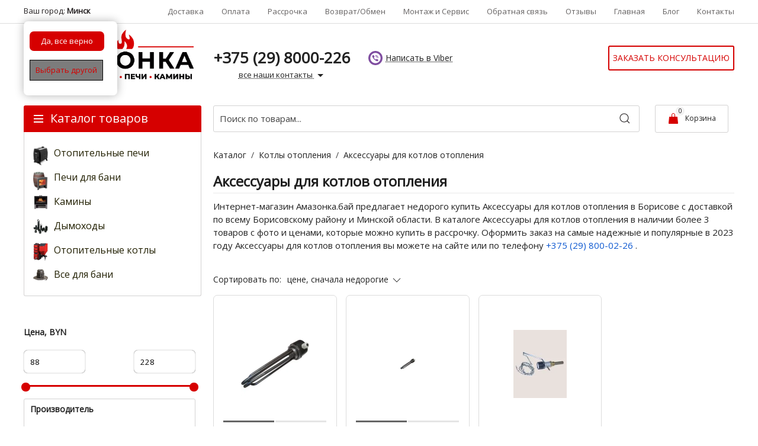

--- FILE ---
content_type: text/html; charset=utf-8
request_url: https://borisov.amazonka.by/kotly/aksessuary-dlya-kotlov
body_size: 24761
content:
<!DOCTYPE html>
<html lang="ru" prefix="og:http://ogp.me/ns#">
<head>
  <!-- Google Tag Manager -->
<script>(function(w,d,s,l,i){w[l]=w[l]||[];w[l].push({'gtm.start':
new Date().getTime(),event:'gtm.js'});var f=d.getElementsByTagName(s)[0],
j=d.createElement(s),dl=l!='dataLayer'?'&l='+l:'';j.async=true;j.src=
'https://www.googletagmanager.com/gtm.js?id='+i+dl;f.parentNode.insertBefore(j,f);
})(window,document,'script','dataLayer','GTM-MKMJQLP');</script>
<!-- End Google Tag Manager -->
    <meta name="format-detection" content="telephone=no">
    <meta name="viewport" content="width=device-width, initial-scale=1, maximum-scale=1">
    <meta name="apple-mobile-web-app-capable" content="yes"/>
    <meta name="apple-mobile-web-app-status-bar-style" content="black-translucent">
    <meta name="yandex-verification" content="226b7eca3cbd44d3">
    <link rel="apple-touch-icon" sizes="180x180" href="/apple-touch-icon.png">
    <link rel="icon" type="image/png" sizes="32x32" href="/favicon-32x32.png">
    <link rel="icon" type="image/png" sizes="192x192" href="/android-chrome-192x192.png">
    <link rel="icon" type="image/png" sizes="16x16" href="/favicon-16x16.png">
    <link rel="manifest" href="/site.webmanifest">
    <link rel="mask-icon" href="/safari-pinned-tab.svg" color="#5bbad5">
    <meta name="msapplication-TileColor" content="#ffffff">
    <meta name="theme-color" content="#ffffff">
    
    
    <!--Кодировка страницы-->  
    <meta http-equiv="Content-Type" content="text/html; charset=utf-8" />
    <!--/Кодировка страницы--> 
    
    <!--Базовые метатеги страницы-->  
    <title>Аксессуары для котлов отопления купить в Борисове недорого, цены от 80.76 руб.</title>
    <meta name="keywords" content="Аксессуары для котлов отопления купить в Борисове" />
    <meta name="description" content="Аксессуары для котлов отопления купить в Борисове.⭐️ Более 8008 моделей.⭐️ Цены от 80.76 руб.✴️ Рассрочка 0%.✔️ Гарантия 10 лет.☎️ +375 (29) 800-02-26 Звоните!" />
    <!--/Базовые метатеги страницы-->
          
    <!--Микроразметка OpenGraph-->  
    <meta property="og:title" content="Аксессуары для котлов отопления купить в Борисове недорого, цены от 80.76 руб."/>
    <meta property="og:description" content="Аксессуары для котлов отопления купить в Борисове.⭐️ Более 8008 моделей.⭐️ Цены от 80.76 руб.✴️ Рассрочка 0%.✔️ Гарантия 10 лет.☎️ +375 (29) 800-02-26 Звоните!"/> 
    <meta property="og:image" content="https://borisov.amazonka.by/uploads/webp/category/415/aks_logo.webp">
    <meta property="og:type" content="website"/>
    <meta property="og:url" content= "https://borisov.amazonka.by/kotly/aksessuary-dlya-kotlov" />
    <meta property="og:site_name" content= "Амазонка бай" />
    <!--/Микроразметка OpenGraph-->
    <meta property="og:image:width" content="198"/>
        <meta property="og:image:height" content= "184" />
    <!--Микроразметка Dublin Core-->
    <meta name="DC.Title" content="Аксессуары для котлов отопления купить в Борисове недорого, цены от 80.76 руб."/>
    <meta name="DC.Subject" content="Аксессуары для котлов отопления купить в Борисове"/>
    <meta name="DC.Description" content="Аксессуары для котлов отопления купить в Борисове.⭐️ Более 8008 моделей.⭐️ Цены от 80.76 руб.✴️ Рассрочка 0%.✔️ Гарантия 10 лет.☎️ +375 (29) 800-02-26 Звоните!"/>
    <meta name="DC.Type" content="InteractiveResource"/>
    <!--/Микроразметка Dublin Core-->  
      
	<link title="Амазонка бай" href="https://borisov.amazonka.by/mg-pages/searchengineinfo.xml" rel="search" type="application/opensearchdescription+xml" />
    
    <link rel="stylesheet" href="https://borisov.amazonka.by/mg-cache/froggy/cache/catalog/minify-css.css?rev=1769374728"/> 
            
    <!-- Шрифты Google Fonts -->
    <link class="customFont" rel="stylesheet" href="https://fonts.googleapis.com/css?family=Open+Sans&subset=cyrillic">
    <style class="customFont">*:not(i) {font-family:Open Sans;}</style>
    <!-- /Шрифты Google Fonts -->
    <script src="/mg-templates/froggy/js/js.js"></script>

    <script src="https://borisov.amazonka.by/mg-cache/froggy/cache/jquery.js?rev=1769374721"></script>
          
   
 <link rel="canonical" href="https://borisov.amazonka.by/kotly/aksessuary-dlya-kotlov">  
</head>

<body class="is-catalog" >

    
<!-- Google Tag Manager (noscript) -->
<noscript><iframe src="https://www.googletagmanager.com/ns.html?id=GTM-MKMJQLP"
height="0" width="0" style="display:none;visibility:hidden"></iframe></noscript>
<!-- End Google Tag Manager (noscript) -->
<header>
<div class="uk-visible@m"> </div>  
<div class="top-block">    
<div class="uk-container uk-container-large">   
<nav class="uk-navbar-container uk-navbar-transparent uk-navbar" uk-navbar> 
<div class="uk-navbar-left uk-visible@l">  

<div class="mg-geolation-view">
    <div class="select-city">
        Ваш город: <span id="city">Минск</span>
            <a id="change-city" href="javascript:void(0);" class="change-city-link"
       style="display:none">
            <span style="color:#6f6e6e">(</span><span>выбрать другой</span><span style="color:#6f6e6e">)</span> 
        </a>
    </div>
    <div class="confirm-city-multisite" style="display:block">
        <a class="confirm" href="https://amazonka.by/kotly/aksessuary-dlya-kotlov?reg=1"
           data-name="Минск">
            <span>Да, все верно</span>   
        </a>
        <a id="change-city" href="javascript:void(0);" >
            <span>Выбрать другой</span> 
        </a>
    </div>
   
    <div class="mg-geolocation-popup">
        <noindex>
        <div class="close-main-cities-list"></div>
        <ul class="main-cities-list">
                        <li><a href="https://amazonka.by/kotly/aksessuary-dlya-kotlov?reg=1" rel="nofollow" data-id="1" data-name="Минск">Минск</a></li>
                       <li><a href="https://gomel.amazonka.by/kotly/aksessuary-dlya-kotlov?reg=6" rel="nofollow" data-id="6" data-name="Гомель">Гомель</a></li>
                       <li><a href="https://mogilev.amazonka.by/kotly/aksessuary-dlya-kotlov?reg=10" rel="nofollow" data-id="10" data-name="Могилев">Могилев</a></li>
                       <li><a href="https://vitebsk.amazonka.by/kotly/aksessuary-dlya-kotlov?reg=26" rel="nofollow" data-id="26" data-name="Витебск">Витебск</a></li>
                       <li><a href="https://grodno.amazonka.by/kotly/aksessuary-dlya-kotlov?reg=7" rel="nofollow" data-id="7" data-name="Гродно">Гродно</a></li>
                       <li><a href="https://brest.amazonka.by/kotly/aksessuary-dlya-kotlov?reg=5" rel="nofollow" data-id="5" data-name="Брест">Брест</a></li>
                       <li><a href="https://baranovichi.amazonka.by/kotly/aksessuary-dlya-kotlov?reg=2" rel="nofollow" data-id="2" data-name="Барановичи">Барановичи</a></li>
                       <li><a href="https://bobruysk.amazonka.by/kotly/aksessuary-dlya-kotlov?reg=3" rel="nofollow" data-id="3" data-name="Бобруйск">Бобруйск</a></li>
                       <li><a href="https://orsha.amazonka.by/kotly/aksessuary-dlya-kotlov?reg=14" rel="nofollow" data-id="14" data-name="Орша">Орша</a></li>
                       <li><a href="https://borisov.amazonka.by/kotly/aksessuary-dlya-kotlov?reg=4" rel="nofollow" data-id="4" data-name="Борисов">Борисов</a></li>
                       <li><a href="https://lida.amazonka.by/kotly/aksessuary-dlya-kotlov?reg=9" rel="nofollow" data-id="9" data-name="Лида">Лида</a></li>
                       <li><a href="https://molodechno.amazonka.by/kotly/aksessuary-dlya-kotlov?reg=11" rel="nofollow" data-id="11" data-name="Молодечно">Молодечно</a></li>
                       <li><a href="https://mozyr.amazonka.by/kotly/aksessuary-dlya-kotlov?reg=12" rel="nofollow" data-id="12" data-name="Мозырь">Мозырь</a></li>
                       <li><a href="https://novopolotsk.amazonka.by/kotly/aksessuary-dlya-kotlov?reg=13" rel="nofollow" data-id="13" data-name="Новополоцк">Новополоцк</a></li>
                       <li><a href="https://pinsk.amazonka.by/kotly/aksessuary-dlya-kotlov?reg=15" rel="nofollow" data-id="15" data-name="Пинск">Пинск</a></li>
                       <li><a href="https://slonim.amazonka.by/kotly/aksessuary-dlya-kotlov?reg=23" rel="nofollow" data-id="23" data-name="Слоним">Слоним</a></li>
                       <li><a href="https://slutsk.amazonka.by/kotly/aksessuary-dlya-kotlov?reg=24" rel="nofollow" data-id="24" data-name="Слуцк">Слуцк</a></li>
                      <hr>
           <li>
         <a class="none-city" rel="nofollow"   href="https://amazonka.by/kotly/aksessuary-dlya-kotlov?reg=1"
           data-name="Минск">
           В списке нет моего города 
        </a>
        </li>
        </ul>
         </noindex>
        <div class="clear"></div>
    </div>
</div>  
</div>  
<div class="uk-navbar-right menu-top-block">
 <div class="uk-visible@s">  
<ul class="uk-flex uk-flex-middle nav-top">
<li class="uk-hidden@s title-nav">Страницы сайта: </li>  
                                                                                                    <li class="top-hidden2">
                            <a class="top-link"
                               href="https://borisov.amazonka.by/dostavka">
                               Доставка                             
                            </a>
                        </li>
                    
                                                                                                    <li class="top-hidden20">
                            <a class="top-link"
                               href="https://borisov.amazonka.by/oplata">
                               Оплата                             
                            </a>
                        </li>
                    
                                                                                                    <li class="top-hidden18">
                            <a class="top-link"
                               href="https://borisov.amazonka.by/rassrochka_18">
                               Рассрочка                             
                            </a>
                        </li>
                    
                                                                                                    <li class="top-hidden15">
                            <a class="top-link"
                               href="https://borisov.amazonka.by/vozvrat-obmen_15">
                               Возврат/Обмен                             
                            </a>
                        </li>
                    
                                                                                                    <li class="top-hidden19">
                            <a class="top-link"
                               href="https://borisov.amazonka.by/montaj-i-servis_19">
                               Монтаж и Сервис                             
                            </a>
                        </li>
                    
                                                                                                    <li class="top-hidden7">
                            <a class="top-link"
                               href="https://borisov.amazonka.by/group?type=sale">
                               Акционные товары                             
                            </a>
                        </li>
                    
                                                                                                    <li class="top-hidden9">
                            <a class="top-link"
                               href="https://borisov.amazonka.by/faq">
                               Часто задаваемые вопросы                             
                            </a>
                        </li>
                    
                                                                                                    <li class="top-hidden16">
                            <a class="top-link"
                               href="https://borisov.amazonka.by/dogovor-oferty_16">
                               Договор оферты                             
                            </a>
                        </li>
                    
                                                                                                                        <li class="top-hidden3">
                            <a class="top-link"
                               href="https://borisov.amazonka.by/feedback">
                               Обратная связь                             
                            </a>
                        </li>
                    
                                                                                                    <li class="top-hidden10">
                            <a class="top-link"
                               href="https://borisov.amazonka.by/otzyvy">
                               Отзывы                             
                            </a>
                        </li>
                    
                                                                                                    <li class="top-hidden1">
                            <a class="top-link"
                               href="https://borisov.amazonka.by">
                               Главная                             
                            </a>
                        </li>
                    
                                                                                                                                                                <li class="top-hidden17">
                            <a class="top-link"
                               href="https://borisov.amazonka.by/news">
                               Блог                             
                            </a>
                        </li>
                    
                                                                                                    <li class="top-hidden4">
                            <a class="top-link"
                               href="https://borisov.amazonka.by/contacts">
                               Контакты                             
                            </a>
                        </li>
                    
                                                                                        </ul></div>      
</div>

</nav>
    </div> 
</div>   
<div class="center-block uk-visible@s"  data-uk-sticky>  
<div class="uk-container uk-container-large">   
        <div class="uk-grid uk-grid-small uk-height-1-1 uk-flex uk-flex-middle" uk-grid>
        <div class="uk-width-1-5@s" style="min-width: 320px;">
<a class="logo-block"
                       title="Амазонка бай"
                       href="https://borisov.amazonka.by">
                        <img src=https://borisov.amazonka.by/uploads/webp/logo/logo-amazonka.webp?rev=1741177474 alt="Амазонка бай" title="Амазонка бай" >                    </a>      
</div>  
<div class="uk-width-4-5@l uk-width-expand">
<div class="uk-grid uk-grid-collapse" uk-grid>  

<div class="uk-width-expand@s uk-visible@s uk-flex-left"> 
<div class="top-contact">   
  <div class="contact" itemscope itemtype="http://schema.org/Store">
<div class="uk-hidden@s title-nav">Контакты:</div>
    <meta itemprop="address" content="г Минск, ул.Горовца 32">
    <meta itemprop="name" content="Амазонка бай">
    <meta itemprop="priceRange" content="BYN">
    <link itemprop="logo" href="https://borisov.amazonka.by/uploads/webp/logo/logo-amazonka.webp">
    <link href="https://borisov.amazonka.by" itemprop="url">
    <img class="uk-hidden"        
         src="https://borisov.amazonka.by/favicon.ico"
         alt="Амазонка бай"
         itemprop="image">

    <div class="contact-col telef uk-visible@s">
        
                    <div class="c-contact__row">
                <a class="c-contact__number"
                   href="tel:+375(29)8000-226">
                    <span itemprop="telephone">
                        +375 (29) 8000-226                    </span>
                </a>
            </div>
              
            <div class="c-contact__row">
               
                    <button type="submit"   class="contact-button default-btn">
                      все наши контакты <span uk-icon="triangle-down"></span>


                    </button>
                  <div class="tell-large" uk-dropdown="pos:bottom-center;mode: click">
                   <div class="uk-dropdown-grid uk-child-width-1-3@m uk-grid-divider" uk-grid> 
                     <div>
                 <div class="tel-drop"> Телефоны:</div>
                 <ul class="tel-ul">
                   <li class="uk-flex uk-flex-middle"><span class="hrt"><img class="tel1" src=" https://borisov.amazonka.by/mg-templates/froggy/images/tel.svg" width="25" height="25" uk-svg></span>


                   <a class="ul-a"
                   href="tel:+375(29)8000-226">
                    +375 (29) 8000-226                    
                  </a>
                   </li>
                    <li class="uk-flex uk-flex-middle">
                   <span class="hrt"><img class="wapp" src=" https://borisov.amazonka.by/mg-templates/froggy/images/wapp.svg" width="25" height="25" uk-svg></span>
                   <a class="ul-a"
                   href="viber://add?number=375298000226">
                    +375 (29) 8000-226                    
                  </a>
                   </li>
                    <li class="uk-flex uk-flex-middle">
                    <span class="hrt"><img class="gram" src="https://borisov.amazonka.by/mg-templates/froggy/images/telegram1.svg" width="25" height="25" uk-svg></span>
                   <a class="ul-a"
                   href="https://telegram.im/@Amazonka_by" rel="nofollow" target="_blank">
                    @Amazonka_by                    
                  </a>
                   </li>
                   </ul>
                <div class="tel-back">
                    <div class="wrapper-back-ring">
                        <button type="submit" class="back-ring-button default-btn" data-init-name="initBackRing">Заказать звонок</button>
                    </div> 
                </div>
                </div>
                     <div>
                    <div class="tel-drop"> Режим работы:</div>
                    <ul class="tel-ul">   
                            <li class="uk-flex uk-flex-middle">          
                <span class="time">
                    Пн-Пт:                </span>
            09:00 - 18:00          </li>
              <li class="uk-flex uk-flex-middle">          
                <span class="time">
                    Сб-Вс:                </span>
            24/7          </li>
                      </ul>               
       <span class="time2"> Принимаем заказы через корзину круглосуточно </span>       
                </div>
                <div>
                <div class="tel-drop">   Адрес и схема проезда:</div> 
                <ul class="tel-ul">
                <li class="uk-flex uk-flex-middle">
                г Минск, ул.Горовца 32   
                </li>  
                <li class="uk-flex uk-flex-middle">
               e-mail: zakaz@amazonka.by    
                </li>    
                 </ul> 
                <a class="top-contactdrop" href="https://borisov.amazonka.by/contacts">
                 Посмотреть схему проезда                            
                </a>  
                </div>     
                 </div>   
                    </div>
                </div>
            </div>
    <!--<div class="contact-col time">
        <div class="tel-drop"> Режим работы:</div>
              <div class="c-contact__row">
          <div class="c-contact__schedule">
                <span class="c-contact__span">
                    Пн-Пт:                </span>
            09:00 - 18:00          </div>
        </div>
              <div class="c-contact__row">
          <div class="c-contact__schedule">
                <span class="c-contact__span">
                    Сб-Вс:                </span>
            24/7          </div>
        </div>
      
    </div>-->
    
 <div class="uk-hidden@s">
<div class="tel-drop">Телефоны:</div>
                 <ul class="tel-ul">
                   <li class="uk-flex uk-flex-middle"><span class="hrt"><img class="tel1" src=" https://borisov.amazonka.by/mg-templates/froggy/images/tel.svg" width="25" height="25" uk-svg></span>


                   <a class="ul-a"
                   href="tel:+375(29)8000-226">
                    +375 (29) 8000-226                    
                  </a>
                   </li>
                    <li class="uk-flex uk-flex-middle">
                   <span class="hrt"><img class="wapp" src=" https://borisov.amazonka.by/mg-templates/froggy/images/wapp.svg" width="25" height="25" uk-svg></span>
                   <a class="ul-a"
                   href="viber://chat?number=%2B375298000226">
                    +375 (29) 8000-226                    
                  </a>
                   </li>
                    <li class="uk-flex uk-flex-middle">
                    <span class="hrt"><img class="gram" src="https://borisov.amazonka.by/mg-templates/froggy/images/telegram1.svg" width="25" height="25" uk-svg></span>
                   <a class="ul-a"
                    href="https://telegram.im/@Amazonka_by" rel="nofollow" target="_blank">
                    +375 (29) 8000-226                    
                  </a>
                   </li>
                   </ul>
                   <div class="tel-back">
                    <div class="wrapper-back-ring">
                      <button type="submit" class="back-ring-button default-btn" data-init-name="initBackRing">Заказать бесплатный звонок</button>

                    </div>  
                </div>   
                </div>

         
</div>
<div class="mesengers">
    <ul>
        <li><a class="soc-item viber" href="viber://chat?number=%2B375298000226" rel="nofollow"><span>Написать в Viber</span></a></li>
        <li class="mesengers-whatsapp"><a class="soc-item whatsapp" href="https://wa.me/375298000226" rel="nofollow"><span>Написать в WhatsApp</span></a></li>
        <li class="mesengers-telegram"><a class="soc-item telegram" href="https://telegram.im/@Amazonka_by" rel="nofollow"><span>Написать в Telegram</span></a></li>
    </ul>
</div></div>
</div> 
<div class="uk-width-1-4@s  uk-flex uk-flex-middle uk-flex-right">        <div class="tel-back tel-back-right">
        <div class="wrapper-back-ring">
            <button type="submit" class="back-ring-button default-btn" data-init-name="initBackRing">Заказать консультацию</button>
        </div> 
    </div> 
</div>   
</div>
</div>
</div>          
</div> 
</div>  
<div class="bottom-block" data-uk-sticky >  <!--data-uk-sticky-->
<div class="uk-container uk-container-large">   
        <div class="uk-grid uk-grid-small uk-height-1-1" uk-grid>
        <div class="uk-width-auto@m block-filter ">
<a class="logo-block-title uk-hidden@s"
                       title="Амазонка бай"
                       href="https://borisov.amazonka.by">
 <img src=https://borisov.amazonka.by/uploads/webp/logo/logo-amazonka.webp?rev=1741177474 alt="Амазонка бай" title="Амазонка бай" >               
                    </a>
          <div class="cat-block  mobile-new-menu">
<div class="cat-title uk-flex uk-flex-middle" >
<span class="menu-icon uk-icon"><svg viewBox="0 0 20 20" xmlns="http://www.w3.org/2000/svg" width="20" height="20"><rect x="2" width="16" height="2" y="4"></rect><rect x="2" width="16" height="2" y="9.5"></rect><rect x="2" width="16" height="2" y="15"></rect></svg></span>
<span class="menu uk-visible@m"> Каталог товаров</span>
<span class="menu uk-hidden@s"> Меню</span>
</div>  
<div class="cat-down page-for-test " > 

<button uk-toggle="target:.cat-down" type="button" class="checkbutton uk-hidden@m">Закрыть</button>
  
  <nav class="nav-menu">
<div class="uk-hidden@s title-nav">Категории каталога:</div>  
<ul class="uk-grid uk-child-width-1-1@m uk-child-width-1-2@s uk-grid-collapse" uk-grid>

                                                                                
                      <li class="drop-link">
                          <a class="uk-accordion-title uk-hidden@m accordion-link" href="#"></a>
                          <a class="nav-link uk-flex uk-flex-middle uk-position-relative"
                             href="https://borisov.amazonka.by/otopitelnye-pechi"  title=" Отопительные печи купить в Борисове">
                                                            <div class="cat-img">
                                    <img src="https://borisov.amazonka.by/uploads/category/112/menu_d2bf0e489a4ba94520903b6a6ed54352_2023-10-19_22-19-57.webp"
                                         alt="отопительная печь купить в Борисове" 
                                         title="">
                                </div>
                                                          <div class="cat-text">
                                Отопительные печи                              </div>
                            
                          </a>
                         

                          
<div  class="drop-menu uk-dropdown uk-accordion-content" >
                          <ul class="drop-ul ul-margin uk-dropdown-grid uk-grid-row-medium uk-child-width-1-3@m" uk-grid>

                                                                                        
                                    <li class="nav-ul2 ul-pad">
                                        <a class="navlink2"
                                           href="https://borisov.amazonka.by/otopitelnye-pechi/dlitelnoe-gorenie" title=" Отопительные печи длительного горения купить в Борисове">
                                                                                      <div class="c-nav__text c-catalog__text">
                                              Отопительные печи длительного горения                                            </div>
                                                                                  </a>
                                    </li>

                                                                                                                      
                                    <li class="nav-ul2 ul-pad">
                                        <a class="navlink2"
                                           href="https://borisov.amazonka.by/otopitelnye-pechi/s-vodyanym-konturom" title=" Отопительные печи с водяным контуром купить в Борисове">
                                                                                      <div class="c-nav__text c-catalog__text">
                                              Отопительные печи с водяным контуром                                            </div>
                                                                                  </a>
                                    </li>

                                                                                                                      
                                    <li class="nav-ul2 ul-pad">
                                        <a class="navlink2"
                                           href="https://borisov.amazonka.by/otopitelnye-pechi/s-plitoy" title=" Отопительно варочные печи купить в Борисове">
                                                                                      <div class="c-nav__text c-catalog__text">
                                              Отопительно варочные печи                                            </div>
                                                                                  </a>
                                    </li>

                                                                                                                      
                                    <li class="nav-ul2 ul-pad">
                                        <a class="navlink2"
                                           href="https://borisov.amazonka.by/otopitelnye-pechi/so-steklom" title=" Отопительные печи со стеклом купить в Борисове">
                                                                                      <div class="c-nav__text c-catalog__text">
                                              Отопительные печи со стеклом                                            </div>
                                                                                  </a>
                                    </li>

                                                                                                                      
                                    <li class="nav-ul2 ul-pad">
                                        <a class="navlink2"
                                           href="https://borisov.amazonka.by/otopitelnye-pechi/chugunnye" title=" Чугунные отопительные печи купить в Борисове">
                                                                                      <div class="c-nav__text c-catalog__text">
                                              Чугунные отопительные печи                                            </div>
                                                                                  </a>
                                    </li>

                                                                                                                      
                                    <li class="nav-ul2 ul-pad">
                                        <a class="navlink2"
                                           href="https://borisov.amazonka.by/otopitelnye-pechi/dlya-doma-i-dachi" title=" Отопительные печи для дома и дачи купить в Борисове">
                                                                                      <div class="c-nav__text c-catalog__text">
                                              Отопительные печи для дома и дачи                                            </div>
                                                                                  </a>
                                    </li>

                                                                                                                      
                                    <li class="nav-ul2 ul-pad">
                                        <a class="navlink2"
                                           href="https://borisov.amazonka.by/otopitelnye-pechi/burjuyki" title=" Буржуйки купить в Борисове">
                                                                                      <div class="c-nav__text c-catalog__text">
                                              Буржуйки                                            </div>
                                                                                  </a>
                                    </li>

                                                                                                                      
                                    <li class="nav-ul2 ul-pad">
                                        <a class="navlink2"
                                           href="https://borisov.amazonka.by/otopitelnye-pechi/nedorogie" title=" Недорогие купить в Борисове">
                                                                                      <div class="c-nav__text c-catalog__text">
                                              Недорогие                                            </div>
                                                                                  </a>
                                    </li>

                                                                                                                      
                                    <li class="nav-ul2 ul-pad">
                                        <a class="navlink2"
                                           href="https://borisov.amazonka.by/otopitelnye-pechi/uglovye" title=" Угловые купить в Борисове">
                                                                                      <div class="c-nav__text c-catalog__text">
                                              Угловые                                            </div>
                                                                                  </a>
                                    </li>

                                                                                    </ul>
</div>
                      </li>

                                                                                                
                      <li class="drop-link">
                          <a class="uk-accordion-title uk-hidden@m accordion-link" href="#"></a>
                          <a class="nav-link uk-flex uk-flex-middle uk-position-relative"
                             href="https://borisov.amazonka.by/pechi-dlya-bani"  title=" Печи для бани купить в Борисове">
                                                            <div class="cat-img">
                                    <img src="https://borisov.amazonka.by/uploads/category/106/menu_be4331ef7fcc8eac125bdaa0c04afdcb_2023-10-19_22-18-20.webp"
                                         alt="печь для бани купить в Борисове" 
                                         title="печь для бани в Борисове">
                                </div>
                                                          <div class="cat-text">
                                Печи для бани                              </div>
                            
                          </a>
                         

                          
<div  class="drop-menu uk-dropdown uk-accordion-content" >
                          <ul class="drop-ul ul-margin uk-dropdown-grid uk-grid-row-medium uk-child-width-1-3@m" uk-grid>

                                                                                        
                                    <li class="nav-ul2 ul-pad">
                                        <a class="navlink2"
                                           href="https://borisov.amazonka.by/pechi-dlya-bani/elektricheskie-pechi-dlya-bani" title=" Электрические купить в Борисове">
                                                                                      <div class="c-nav__text c-catalog__text">
                                              Электрические                                            </div>
                                                                                  </a>
                                    </li>

                                                                                                                      
                                    <li class="nav-ul2 ul-pad">
                                        <a class="navlink2"
                                           href="https://borisov.amazonka.by/pechi-dlya-bani/pech-s-bakom-dlya-vody" title=" Печи для бани с баком для воды купить в Борисове">
                                                                                      <div class="c-nav__text c-catalog__text">
                                              Печи для бани с баком для воды                                            </div>
                                                                                  </a>
                                    </li>

                                                                                                                      
                                    <li class="nav-ul2 ul-pad">
                                        <a class="navlink2"
                                           href="https://borisov.amazonka.by/pechi-dlya-bani/s-zakrytoy-kamenkoy" title=" С закрытой каменкой купить в Борисове">
                                                                                      <div class="c-nav__text c-catalog__text">
                                              С закрытой каменкой                                            </div>
                                                                                  </a>
                                    </li>

                                                                                                                      
                                    <li class="nav-ul2 ul-pad">
                                        <a class="navlink2"
                                           href="https://borisov.amazonka.by/pechi-dlya-bani/nerjaveyuschie" title=" Печи для бани из нержавеющей стали купить в Борисове">
                                                                                      <div class="c-nav__text c-catalog__text">
                                              Печи для бани из нержавеющей стали                                            </div>
                                                                                  </a>
                                    </li>

                                                                                                                      
                                    <li class="nav-ul2 ul-pad">
                                        <a class="navlink2"
                                           href="https://borisov.amazonka.by/pechi-dlya-bani/chugunnye-pechi-dlya-bani" title=" Чугунные печи для бани купить в Борисове">
                                                                                      <div class="c-nav__text c-catalog__text">
                                              Чугунные печи для бани                                            </div>
                                                                                  </a>
                                    </li>

                                                                                                                      
                                    <li class="nav-ul2 ul-pad">
                                        <a class="navlink2"
                                           href="https://borisov.amazonka.by/pechi-dlya-bani/aksessuary-dlya-bannyh-pechey" title=" Аксессуары для банных печей купить в Борисове">
                                                                                      <div class="c-nav__text c-catalog__text">
                                              Аксессуары для банных печей                                            </div>
                                                                                  </a>
                                    </li>

                                                                                    </ul>
</div>
                      </li>

                                                                                                
                      <li class="drop-link">
                          <a class="uk-accordion-title uk-hidden@m accordion-link" href="#"></a>
                          <a class="nav-link uk-flex uk-flex-middle uk-position-relative"
                             href="https://borisov.amazonka.by/kaminy"  title=" Камины купить в Борисове">
                                                            <div class="cat-img">
                                    <img src="https://borisov.amazonka.by/uploads/webp/category/110/menu_53f85f5b041f813e530aeaae89dfca4c_2023-10-19_22-22-00.webp"
                                         alt="камин в Борисове купить в Борисове" 
                                         title="">
                                </div>
                                                          <div class="cat-text">
                                Камины                              </div>
                            
                          </a>
                         

                          
<div  class="drop-menu uk-dropdown uk-accordion-content" >
                          <ul class="drop-ul ul-margin uk-dropdown-grid uk-grid-row-medium uk-child-width-1-3@m" uk-grid>

                                                                                                                        
                                    <li class="nav-ul2 ul-pad">                                       
                                        <a class="navlink2"
                                           href="https://borisov.amazonka.by/kaminy/pechi-kaminy" title=" Печи камины купить в Борисове">
                                                                                      <div class="nav-text">
                                              Печи камины                                            </div>
                                                                                     
                                        </a>
 <a class="toggle-link" href="#lr109" uk-toggle>+</a>
                                                                                                                    <ul id="lr109" class="c-nav__dropdown c-nav__dropdown--3" >
                                                                                                                                                                                                                          
                                                  <li class="c-nav__level c-nav__level--3 c-catalog__level c-catalog__level--3">
                                                      <a class="c-nav__link c-nav__link--3 c-catalog__link c-catalog__link--3"
                                                         href="https://borisov.amazonka.by/kaminy/pechi-kaminy/dlitelnoe-gorenie">
                                                                                                                  <div class="c-nav__text c-catalog__text">
                                                            Печи камины длительного горения                                                          </div>
                                                                                                              </a>
                                                  </li>

                                                                                                                                                                                                                          
                                                  <li class="c-nav__level c-nav__level--3 c-catalog__level c-catalog__level--3">
                                                      <a class="c-nav__link c-nav__link--3 c-catalog__link c-catalog__link--3"
                                                         href="https://borisov.amazonka.by/kaminy/pechi-kaminy/s-vodyanym-konturom">
                                                                                                                  <div class="c-nav__text c-catalog__text">
                                                            Печи камины с водяным контуром отопления                                                          </div>
                                                                                                              </a>
                                                  </li>

                                                                                                                                                                                                                          
                                                  <li class="c-nav__level c-nav__level--3 c-catalog__level c-catalog__level--3">
                                                      <a class="c-nav__link c-nav__link--3 c-catalog__link c-catalog__link--3"
                                                         href="https://borisov.amazonka.by/kaminy/pechi-kaminy/s-plitoy">
                                                                                                                  <div class="c-nav__text c-catalog__text">
                                                            Печи камины с варочной поверхностью плитой                                                          </div>
                                                                                                              </a>
                                                  </li>

                                                                                                                                                                                                                          
                                                  <li class="c-nav__level c-nav__level--3 c-catalog__level c-catalog__level--3">
                                                      <a class="c-nav__link c-nav__link--3 c-catalog__link c-catalog__link--3"
                                                         href="https://borisov.amazonka.by/kaminy/pechi-kaminy/chugunnye">
                                                                                                                  <div class="c-nav__text c-catalog__text">
                                                            Чугунные печи камины                                                          </div>
                                                                                                              </a>
                                                  </li>

                                                                                                                                                                                                                          
                                                  <li class="c-nav__level c-nav__level--3 c-catalog__level c-catalog__level--3">
                                                      <a class="c-nav__link c-nav__link--3 c-catalog__link c-catalog__link--3"
                                                         href="https://borisov.amazonka.by/kaminy/pechi-kaminy/so-steklom">
                                                                                                                  <div class="c-nav__text c-catalog__text">
                                                            Печи камины со стеклянной дверцей                                                          </div>
                                                                                                              </a>
                                                  </li>

                                                                                                                                                                                                                                                                        
                                                  <li class="c-nav__level c-nav__level--3 c-catalog__level c-catalog__level--3">
                                                      <a class="c-nav__link c-nav__link--3 c-catalog__link c-catalog__link--3"
                                                         href="https://borisov.amazonka.by/kaminy/pechi-kaminy/uglovye">
                                                                                                                  <div class="c-nav__text c-catalog__text">
                                                            Угловые печи камины                                                          </div>
                                                                                                              </a>

                                                                                                                                                                                        
                                                  <li class="c-nav__level c-nav__level--3 c-catalog__level c-catalog__level--3">
                                                      <a class="c-nav__link c-nav__link--3 c-catalog__link c-catalog__link--3"
                                                         href="https://borisov.amazonka.by/kaminy/pechi-kaminy/nedorogie">
                                                                                                                  <div class="c-nav__text c-catalog__text">
                                                            Недорогие печи камины                                                          </div>
                                                                                                              </a>
                                                  </li>

                                                                                                                                                                                                                                                                                                              </ul>
                                     </li>

                                                                                                                                                      
                                    <li class="nav-ul2 ul-pad">                                       
                                        <a class="navlink2"
                                           href="https://borisov.amazonka.by/kaminy/kaminnye-topki" title=" Каминные топки купить в Борисове">
                                                                                      <div class="nav-text">
                                              Каминные топки                                            </div>
                                                                                     
                                        </a>
 <a class="toggle-link" href="#lr111" uk-toggle>+</a>
                                                                                                                    <ul id="lr111" class="c-nav__dropdown c-nav__dropdown--3" >
                                                                                                                                                                              
                                                  <li class="c-nav__level c-nav__level--3 c-catalog__level c-catalog__level--3">
                                                      <a class="c-nav__link c-nav__link--3 c-catalog__link c-catalog__link--3"
                                                         href="https://borisov.amazonka.by/kaminy/kaminnye-topki/chugunnye">
                                                                                                                  <div class="c-nav__text c-catalog__text">
                                                            Чугунные каминные топки                                                          </div>
                                                                                                              </a>
                                                  </li>

                                                                                                                                                                                                                          
                                                  <li class="c-nav__level c-nav__level--3 c-catalog__level c-catalog__level--3">
                                                      <a class="c-nav__link c-nav__link--3 c-catalog__link c-catalog__link--3"
                                                         href="https://borisov.amazonka.by/kaminy/kaminnye-topki/stalnye">
                                                                                                                  <div class="c-nav__text c-catalog__text">
                                                            Стальные каминные топки                                                          </div>
                                                                                                              </a>
                                                  </li>

                                                                                                                                                                                                                          
                                                  <li class="c-nav__level c-nav__level--3 c-catalog__level c-catalog__level--3">
                                                      <a class="c-nav__link c-nav__link--3 c-catalog__link c-catalog__link--3"
                                                         href="https://borisov.amazonka.by/kaminy/kaminnye-topki/s-vodyanym-konturom">
                                                                                                                  <div class="c-nav__text c-catalog__text">
                                                            С водяным контуром                                                          </div>
                                                                                                              </a>
                                                  </li>

                                                                                                                                                                                                                          
                                                  <li class="c-nav__level c-nav__level--3 c-catalog__level c-catalog__level--3">
                                                      <a class="c-nav__link c-nav__link--3 c-catalog__link c-catalog__link--3"
                                                         href="https://borisov.amazonka.by/kaminy/kaminnye-topki/dlitelnoe-gorenie">
                                                                                                                  <div class="c-nav__text c-catalog__text">
                                                            Длительное горение                                                          </div>
                                                                                                              </a>
                                                  </li>

                                                                                                                                                                                                                          
                                                  <li class="c-nav__level c-nav__level--3 c-catalog__level c-catalog__level--3">
                                                      <a class="c-nav__link c-nav__link--3 c-catalog__link c-catalog__link--3"
                                                         href="https://borisov.amazonka.by/kaminy/kaminnye-topki/nedorogie">
                                                                                                                  <div class="c-nav__text c-catalog__text">
                                                            Недорогие                                                          </div>
                                                                                                              </a>
                                                  </li>

                                                                                                                                                                                                                                                                                                                                                                                                            
                                                  <li class="c-nav__level c-nav__level--3 c-catalog__level c-catalog__level--3">
                                                      <a class="c-nav__link c-nav__link--3 c-catalog__link c-catalog__link--3"
                                                         href="https://borisov.amazonka.by/kaminy/kaminnye-topki/aksessuary-dlya-topok">
                                                                                                                  <div class="c-nav__text c-catalog__text">
                                                            Аксессуары для каминных топок                                                          </div>
                                                                                                              </a>

                                                                                                      </li>

                                                                                                                              </ul>
                                     </li>

                                                                                                                      
                                    <li class="nav-ul2 ul-pad">
                                        <a class="navlink2"
                                           href="https://borisov.amazonka.by/kaminy/elektrokaminy" title=" Электрокамины купить в Борисове">
                                                                                      <div class="c-nav__text c-catalog__text">
                                              Электрокамины                                            </div>
                                                                                  </a>
                                    </li>

                                                                                    </ul>
</div>
                      </li>

                                                                                                
                      <li class="drop-link">
                          <a class="uk-accordion-title uk-hidden@m accordion-link" href="#"></a>
                          <a class="nav-link uk-flex uk-flex-middle uk-position-relative"
                             href="https://borisov.amazonka.by/dymohody"  title=" Дымоходы купить в Борисове">
                                                            <div class="cat-img">
                                    <img src="https://borisov.amazonka.by/uploads/category/161/menu_9882123b46df7c50c0a83155ee06fe66_2023-10-19_22-29-29.webp"
                                         alt="Купить дымоход в Минске купить в Борисове" 
                                         title="Купить дымоход в Минске">
                                </div>
                                                          <div class="cat-text">
                                Дымоходы                              </div>
                            
                          </a>
                         

                          
<div  class="drop-menu uk-dropdown uk-accordion-content" >
                          <ul class="drop-ul ul-margin uk-dropdown-grid uk-grid-row-medium uk-child-width-1-3@m" uk-grid>

                                                                                                                        
                                    <li class="nav-ul2 ul-pad">                                       
                                        <a class="navlink2"
                                           href="https://borisov.amazonka.by/dymohody/dymohod-iz-nerjaveyki" title=" Дымоход из нержавейки купить в Борисове">
                                                                                      <div class="nav-text">
                                              Дымоход из нержавейки                                            </div>
                                                                                     
                                        </a>
 <a class="toggle-link" href="#lr402" uk-toggle>+</a>
                                                                                                                                  
                                    <li class="nav-ul2 ul-pad">                                       
                                        <a class="navlink2"
                                           href="https://borisov.amazonka.by/dymohody/sendvich-dymohody" title=" Дымоходы сэндвич купить в Борисове">
                                                                                      <div class="nav-text">
                                              Дымоходы сэндвич                                            </div>
                                                                                     
                                        </a>
 <a class="toggle-link" href="#lr165" uk-toggle>+</a>
                                                                                                  
                                    <li class="nav-ul2 ul-pad">
                                        <a class="navlink2"
                                           href="https://borisov.amazonka.by/dymohody/dymohod-otsinkovannyy" title=" Дымоход оцинкованный купить в Борисове">
                                                                                      <div class="c-nav__text c-catalog__text">
                                              Дымоход оцинкованный                                            </div>
                                                                                  </a>
                                    </li>

                                                                                                                                                      
                                    <li class="nav-ul2 ul-pad">                                       
                                        <a class="navlink2"
                                           href="https://borisov.amazonka.by/dymohody/ovalnye-dymohody" title=" Овальный дымоход купить в Борисове">
                                                                                      <div class="nav-text">
                                              Овальный дымоход                                            </div>
                                                                                     
                                        </a>
 <a class="toggle-link" href="#lr166" uk-toggle>+</a>
                                                                                                                                  
                                    <li class="nav-ul2 ul-pad">                                       
                                        <a class="navlink2"
                                           href="https://borisov.amazonka.by/dymohody/nizkolegirovannye-chernye-dymohody" title=" Черный дымоход купить в Борисове">
                                                                                      <div class="nav-text">
                                              Черный дымоход                                            </div>
                                                                                     
                                        </a>
 <a class="toggle-link" href="#lr168" uk-toggle>+</a>
                                                                                                                    <ul id="lr168" class="c-nav__dropdown c-nav__dropdown--3" >
                                                                                                                                                                              
                                                  <li class="c-nav__level c-nav__level--3 c-catalog__level c-catalog__level--3">
                                                      <a class="c-nav__link c-nav__link--3 c-catalog__link c-catalog__link--3"
                                                         href="https://borisov.amazonka.by/dymohody/nizkolegirovannye-chernye-dymohody/vezuviy-black">
                                                                                                                  <div class="c-nav__text c-catalog__text">
                                                            Дымоходы Везувий Black                                                          </div>
                                                                                                              </a>
                                                  </li>

                                                                                                                                                                                                                          
                                                  <li class="c-nav__level c-nav__level--3 c-catalog__level c-catalog__level--3">
                                                      <a class="c-nav__link c-nav__link--3 c-catalog__link c-catalog__link--3"
                                                         href="https://borisov.amazonka.by/dymohody/nizkolegirovannye-chernye-dymohody/lava">
                                                                                                                  <div class="c-nav__text c-catalog__text">
                                                            Дымоходы Lava                                                          </div>
                                                                                                              </a>
                                                  </li>

                                                                                                                                                                                                                          
                                                  <li class="c-nav__level c-nav__level--3 c-catalog__level c-catalog__level--3">
                                                      <a class="c-nav__link c-nav__link--3 c-catalog__link c-catalog__link--3"
                                                         href="https://borisov.amazonka.by/dymohody/nizkolegirovannye-chernye-dymohody/kaiser">
                                                                                                                  <div class="c-nav__text c-catalog__text">
                                                            Дымоходы Kaiser                                                          </div>
                                                                                                              </a>
                                                  </li>

                                                                                                                                                                                                                          
                                                  <li class="c-nav__level c-nav__level--3 c-catalog__level c-catalog__level--3">
                                                      <a class="c-nav__link c-nav__link--3 c-catalog__link c-catalog__link--3"
                                                         href="https://borisov.amazonka.by/dymohody/nizkolegirovannye-chernye-dymohody/darco">
                                                                                                                  <div class="c-nav__text c-catalog__text">
                                                            Дымоходы Darco                                                          </div>
                                                                                                              </a>
                                                  </li>

                                                                                                                              </ul>
                                     </li>

                                                                                                                                                      
                                    <li class="nav-ul2 ul-pad">                                       
                                        <a class="navlink2"
                                           href="https://borisov.amazonka.by/dymohody/komplekty" title=" Комплекты купить в Борисове">
                                                                                      <div class="nav-text">
                                              Комплекты                                            </div>
                                                                                     
                                        </a>
 <a class="toggle-link" href="#lr359" uk-toggle>+</a>
                                                                                                                    <ul id="lr359" class="c-nav__dropdown c-nav__dropdown--3" >
                                                                                                                                                                                                                            
                                                  <li class="c-nav__level c-nav__level--3 c-catalog__level c-catalog__level--3">
                                                      <a class="c-nav__link c-nav__link--3 c-catalog__link c-catalog__link--3"
                                                         href="https://borisov.amazonka.by/dymohody/komplekty/dymohody-dlya-bani">
                                                                                                                  <div class="c-nav__text c-catalog__text">
                                                            Для бани                                                          </div>
                                                                                                              </a>

                                                                                                                                                                                        
                                                  <li class="c-nav__level c-nav__level--3 c-catalog__level c-catalog__level--3">
                                                      <a class="c-nav__link c-nav__link--3 c-catalog__link c-catalog__link--3"
                                                         href="https://borisov.amazonka.by/dymohody/komplekty/dymohody-dlya-kotla">
                                                                                                                  <div class="c-nav__text c-catalog__text">
                                                            Для твердотопливного котла                                                          </div>
                                                                                                              </a>
                                                  </li>

                                                                                                                                                                                                                          
                                                  <li class="c-nav__level c-nav__level--3 c-catalog__level c-catalog__level--3">
                                                      <a class="c-nav__link c-nav__link--3 c-catalog__link c-catalog__link--3"
                                                         href="https://borisov.amazonka.by/dymohody/komplekty/dymohod-dlya-gazovogo-kotla">
                                                                                                                  <div class="c-nav__text c-catalog__text">
                                                            Для газового котла                                                          </div>
                                                                                                              </a>
                                                  </li>

                                                                                                                                                                                                                          
                                                  <li class="c-nav__level c-nav__level--3 c-catalog__level c-catalog__level--3">
                                                      <a class="c-nav__link c-nav__link--3 c-catalog__link c-catalog__link--3"
                                                         href="https://borisov.amazonka.by/dymohody/komplekty/dymohody-dlya-pechi">
                                                                                                                  <div class="c-nav__text c-catalog__text">
                                                            Для печи                                                          </div>
                                                                                                              </a>
                                                  </li>

                                                                                                                                                                                                                          
                                                  <li class="c-nav__level c-nav__level--3 c-catalog__level c-catalog__level--3">
                                                      <a class="c-nav__link c-nav__link--3 c-catalog__link c-catalog__link--3"
                                                         href="https://borisov.amazonka.by/dymohody/komplekty/dlya-kamina">
                                                                                                                  <div class="c-nav__text c-catalog__text">
                                                            Для камина                                                          </div>
                                                                                                              </a>
                                                  </li>

                                                                                                                                                                                                                          
                                                  <li class="c-nav__level c-nav__level--3 c-catalog__level c-catalog__level--3">
                                                      <a class="c-nav__link c-nav__link--3 c-catalog__link c-catalog__link--3"
                                                         href="https://borisov.amazonka.by/dymohody/komplekty/dlya-burjuyki">
                                                                                                                  <div class="c-nav__text c-catalog__text">
                                                            Для буржуйки                                                          </div>
                                                                                                              </a>
                                                  </li>

                                                                                                                              </ul>
                                     </li>

                                                                                                                                                      
                                    <li class="nav-ul2 ul-pad">                                       
                                        <a class="navlink2"
                                           href="https://borisov.amazonka.by/dymohody/komplektuyuschie" title=" Комплектующие купить в Борисове">
                                                                                      <div class="nav-text">
                                              Комплектующие                                            </div>
                                                                                     
                                        </a>
 <a class="toggle-link" href="#lr358" uk-toggle>+</a>
                                                                                                                    <ul id="lr358" class="c-nav__dropdown c-nav__dropdown--3" >
                                                                                                                                                                              
                                                  <li class="c-nav__level c-nav__level--3 c-catalog__level c-catalog__level--3">
                                                      <a class="c-nav__link c-nav__link--3 c-catalog__link c-catalog__link--3"
                                                         href="https://borisov.amazonka.by/dymohody/komplektuyuschie/master-flesh-dlya-dymohoda">
                                                                                                                  <div class="c-nav__text c-catalog__text">
                                                            Мастер флеш                                                          </div>
                                                                                                              </a>
                                                  </li>

                                                                                                                                                                                                                          
                                                  <li class="c-nav__level c-nav__level--3 c-catalog__level c-catalog__level--3">
                                                      <a class="c-nav__link c-nav__link--3 c-catalog__link c-catalog__link--3"
                                                         href="https://borisov.amazonka.by/dymohody/komplektuyuschie/potolochno-prohodnoy-uzel">
                                                                                                                  <div class="c-nav__text c-catalog__text">
                                                            Потолочно-проходной узел                                                          </div>
                                                                                                              </a>
                                                  </li>

                                                                                                                                                                                                                          
                                                  <li class="c-nav__level c-nav__level--3 c-catalog__level c-catalog__level--3">
                                                      <a class="c-nav__link c-nav__link--3 c-catalog__link c-catalog__link--3"
                                                         href="https://borisov.amazonka.by/dymohody/komplektuyuschie/homut-distantsiruyuschiy">
                                                                                                                  <div class="c-nav__text c-catalog__text">
                                                            Хомут дистанцирующий                                                          </div>
                                                                                                              </a>
                                                  </li>

                                                                                                                                                                                                                          
                                                  <li class="c-nav__level c-nav__level--3 c-catalog__level c-catalog__level--3">
                                                      <a class="c-nav__link c-nav__link--3 c-catalog__link c-catalog__link--3"
                                                         href="https://borisov.amazonka.by/dymohody/komplektuyuschie/homut-zajimnoy">
                                                                                                                  <div class="c-nav__text c-catalog__text">
                                                            Хомут зажимной                                                          </div>
                                                                                                              </a>
                                                  </li>

                                                                                                                                                                                                                          
                                                  <li class="c-nav__level c-nav__level--3 c-catalog__level c-catalog__level--3">
                                                      <a class="c-nav__link c-nav__link--3 c-catalog__link c-catalog__link--3"
                                                         href="https://borisov.amazonka.by/dymohody/komplektuyuschie/kronshteyn-opornyy">
                                                                                                                  <div class="c-nav__text c-catalog__text">
                                                            Кронштейн опорный                                                          </div>
                                                                                                              </a>
                                                  </li>

                                                                                                                                                                                                                          
                                                  <li class="c-nav__level c-nav__level--3 c-catalog__level c-catalog__level--3">
                                                      <a class="c-nav__link c-nav__link--3 c-catalog__link c-catalog__link--3"
                                                         href="https://borisov.amazonka.by/dymohody/komplektuyuschie/homut-nastennyy-reguliruemyy">
                                                                                                                  <div class="c-nav__text c-catalog__text">
                                                            Хомут настенный регулируемый                                                          </div>
                                                                                                              </a>
                                                  </li>

                                                                                                                                                                                                                          
                                                  <li class="c-nav__level c-nav__level--3 c-catalog__level c-catalog__level--3">
                                                      <a class="c-nav__link c-nav__link--3 c-catalog__link c-catalog__link--3"
                                                         href="https://borisov.amazonka.by/dymohody/komplektuyuschie/fartuk-zaschitnyy">
                                                                                                                  <div class="c-nav__text c-catalog__text">
                                                            Фартук защитный                                                          </div>
                                                                                                              </a>
                                                  </li>

                                                                                                                                                                                                                          
                                                  <li class="c-nav__level c-nav__level--3 c-catalog__level c-catalog__level--3">
                                                      <a class="c-nav__link c-nav__link--3 c-catalog__link c-catalog__link--3"
                                                         href="https://borisov.amazonka.by/dymohody/komplektuyuschie/homut-rastyajki">
                                                                                                                  <div class="c-nav__text c-catalog__text">
                                                            Хомут растяжки                                                          </div>
                                                                                                              </a>
                                                  </li>

                                                                                                                                                                                                                          
                                                  <li class="c-nav__level c-nav__level--3 c-catalog__level c-catalog__level--3">
                                                      <a class="c-nav__link c-nav__link--3 c-catalog__link c-catalog__link--3"
                                                         href="https://borisov.amazonka.by/dymohody/komplektuyuschie/ploschadki-opornye">
                                                                                                                  <div class="c-nav__text c-catalog__text">
                                                            Площадки опорные                                                          </div>
                                                                                                              </a>
                                                  </li>

                                                                                                                              </ul>
                                     </li>

                                                                                                                                                      
                                    <li class="nav-ul2 ul-pad">                                       
                                        <a class="navlink2"
                                           href="https://borisov.amazonka.by/dymohody/dymohody-vezuviy" title=" Дымоходы Везувий купить в Борисове">
                                                                                      <div class="nav-text">
                                              Дымоходы Везувий                                            </div>
                                                                                     
                                        </a>
 <a class="toggle-link" href="#lr205" uk-toggle>+</a>
                                                                </ul>
</div>
                      </li>

                                                                                                
                      <li class="drop-link">
                          <a class="uk-accordion-title uk-hidden@m accordion-link" href="#"></a>
                          <a class="nav-link uk-flex uk-flex-middle uk-position-relative"
                             href="https://borisov.amazonka.by/kotly"  title=" Отопительные котлы купить в Борисове">
                                                            <div class="cat-img">
                                    <img src="https://borisov.amazonka.by/uploads/webp/category/235/menu_11b03fb19ab7e171a12ca41d5634108b_2023-10-19_22-24-01.webp"
                                         alt="Котел отопления купить в Борисове" 
                                         title="">
                                </div>
                                                          <div class="cat-text">
                                Отопительные котлы                              </div>
                            
                          </a>
                         

                          
<div  class="drop-menu uk-dropdown uk-accordion-content" >
                          <ul class="drop-ul ul-margin uk-dropdown-grid uk-grid-row-medium uk-child-width-1-3@m" uk-grid>

                                                                                                                        
                                    <li class="nav-ul2 ul-pad">                                       
                                        <a class="navlink2"
                                           href="https://borisov.amazonka.by/kotly/tverdotoplivnye" title=" Твердотопливные котлы купить в Борисове">
                                                                                      <div class="nav-text">
                                              Твердотопливные котлы                                            </div>
                                                                                     
                                        </a>
 <a class="toggle-link" href="#lr113" uk-toggle>+</a>
                                                                                                                    <ul id="lr113" class="c-nav__dropdown c-nav__dropdown--3" >
                                                                                                                                                                              
                                                  <li class="c-nav__level c-nav__level--3 c-catalog__level c-catalog__level--3">
                                                      <a class="c-nav__link c-nav__link--3 c-catalog__link c-catalog__link--3"
                                                         href="https://borisov.amazonka.by/kotly/tverdotoplivnye/dlitelnogo-goreniya">
                                                                                                                  <div class="c-nav__text c-catalog__text">
                                                            Твердотопливные котлы длительного горения                                                          </div>
                                                                                                              </a>
                                                  </li>

                                                                                                                                                                                                                          
                                                  <li class="c-nav__level c-nav__level--3 c-catalog__level c-catalog__level--3">
                                                      <a class="c-nav__link c-nav__link--3 c-catalog__link c-catalog__link--3"
                                                         href="https://borisov.amazonka.by/kotly/tverdotoplivnye/pelletnye">
                                                                                                                  <div class="c-nav__text c-catalog__text">
                                                            Пеллетные котлы                                                          </div>
                                                                                                              </a>
                                                  </li>

                                                                                                                                                                                                                          
                                                  <li class="c-nav__level c-nav__level--3 c-catalog__level c-catalog__level--3">
                                                      <a class="c-nav__link c-nav__link--3 c-catalog__link c-catalog__link--3"
                                                         href="https://borisov.amazonka.by/kotly/tverdotoplivnye/piroliznye-kotly">
                                                                                                                  <div class="c-nav__text c-catalog__text">
                                                            Пиролизные котлы                                                          </div>
                                                                                                              </a>
                                                  </li>

                                                                                                                                                                                                                          
                                                  <li class="c-nav__level c-nav__level--3 c-catalog__level c-catalog__level--3">
                                                      <a class="c-nav__link c-nav__link--3 c-catalog__link c-catalog__link--3"
                                                         href="https://borisov.amazonka.by/kotly/tverdotoplivnye/odnokonturnye-kotly">
                                                                                                                  <div class="c-nav__text c-catalog__text">
                                                            Одноконтурные твердотопливные котлы                                                          </div>
                                                                                                              </a>
                                                  </li>

                                                                                                                                                                                                                          
                                                  <li class="c-nav__level c-nav__level--3 c-catalog__level c-catalog__level--3">
                                                      <a class="c-nav__link c-nav__link--3 c-catalog__link c-catalog__link--3"
                                                         href="https://borisov.amazonka.by/kotly/tverdotoplivnye/kotly-dvuhkonturnye">
                                                                                                                  <div class="c-nav__text c-catalog__text">
                                                            Двухконтурные твердотопливные котлы отопления                                                          </div>
                                                                                                              </a>
                                                  </li>

                                                                                                                                                                                                                                                                                                                                                          </ul>
                                     </li>

                                                                                                                                                      
                                    <li class="nav-ul2 ul-pad">                                       
                                        <a class="navlink2"
                                           href="https://borisov.amazonka.by/kotly/gazovye-kotly" title=" Газовые котлы купить в Борисове">
                                                                                      <div class="nav-text">
                                              Газовые котлы                                            </div>
                                                                                     
                                        </a>
 <a class="toggle-link" href="#lr236" uk-toggle>+</a>
                                                                                                                    <ul id="lr236" class="c-nav__dropdown c-nav__dropdown--3" >
                                                                                                                                                                              
                                                  <li class="c-nav__level c-nav__level--3 c-catalog__level c-catalog__level--3">
                                                      <a class="c-nav__link c-nav__link--3 c-catalog__link c-catalog__link--3"
                                                         href="https://borisov.amazonka.by/kotly/gazovye-kotly/nastennye-gazovye-kotly">
                                                                                                                  <div class="c-nav__text c-catalog__text">
                                                            Настенные газовые котлы                                                          </div>
                                                                                                              </a>
                                                  </li>

                                                                                                                                                                                                                          
                                                  <li class="c-nav__level c-nav__level--3 c-catalog__level c-catalog__level--3">
                                                      <a class="c-nav__link c-nav__link--3 c-catalog__link c-catalog__link--3"
                                                         href="https://borisov.amazonka.by/kotly/gazovye-kotly/napolnye-gazovye-kotly">
                                                                                                                  <div class="c-nav__text c-catalog__text">
                                                            Напольные газовые котлы                                                          </div>
                                                                                                              </a>
                                                  </li>

                                                                                                                                                                                                                          
                                                  <li class="c-nav__level c-nav__level--3 c-catalog__level c-catalog__level--3">
                                                      <a class="c-nav__link c-nav__link--3 c-catalog__link c-catalog__link--3"
                                                         href="https://borisov.amazonka.by/kotly/gazovye-kotly/kondensatsionnye-gazovye-kotly">
                                                                                                                  <div class="c-nav__text c-catalog__text">
                                                            Конденсационные газовые котлы                                                          </div>
                                                                                                              </a>
                                                  </li>

                                                                                                                                                                                                                          
                                                  <li class="c-nav__level c-nav__level--3 c-catalog__level c-catalog__level--3">
                                                      <a class="c-nav__link c-nav__link--3 c-catalog__link c-catalog__link--3"
                                                         href="https://borisov.amazonka.by/kotly/gazovye-kotly/odnokonturnye-gazovye-kotly">
                                                                                                                  <div class="c-nav__text c-catalog__text">
                                                            Одноконтурные                                                          </div>
                                                                                                              </a>
                                                  </li>

                                                                                                                                                                                                                          
                                                  <li class="c-nav__level c-nav__level--3 c-catalog__level c-catalog__level--3">
                                                      <a class="c-nav__link c-nav__link--3 c-catalog__link c-catalog__link--3"
                                                         href="https://borisov.amazonka.by/kotly/gazovye-kotly/dvuhkonturnye-gazovye-kotly">
                                                                                                                  <div class="c-nav__text c-catalog__text">
                                                            Двухконтурные газовые котлы                                                          </div>
                                                                                                              </a>
                                                  </li>

                                                                                                                                                                                                                          
                                                  <li class="c-nav__level c-nav__level--3 c-catalog__level c-catalog__level--3">
                                                      <a class="c-nav__link c-nav__link--3 c-catalog__link c-catalog__link--3"
                                                         href="https://borisov.amazonka.by/kotly/gazovye-kotly/gazovye-kotly-bosch">
                                                                                                                  <div class="c-nav__text c-catalog__text">
                                                            Bosch                                                          </div>
                                                                                                              </a>
                                                  </li>

                                                                                                                                                                                                                          
                                                  <li class="c-nav__level c-nav__level--3 c-catalog__level c-catalog__level--3">
                                                      <a class="c-nav__link c-nav__link--3 c-catalog__link c-catalog__link--3"
                                                         href="https://borisov.amazonka.by/kotly/gazovye-kotly/gazovye-kotly-ariston">
                                                                                                                  <div class="c-nav__text c-catalog__text">
                                                            Ariston                                                          </div>
                                                                                                              </a>
                                                  </li>

                                                                                                                                                                                                                          
                                                  <li class="c-nav__level c-nav__level--3 c-catalog__level c-catalog__level--3">
                                                      <a class="c-nav__link c-nav__link--3 c-catalog__link c-catalog__link--3"
                                                         href="https://borisov.amazonka.by/kotly/gazovye-kotly/gazovye-kotly-lemax">
                                                                                                                  <div class="c-nav__text c-catalog__text">
                                                            Lemax                                                          </div>
                                                                                                              </a>
                                                  </li>

                                                                                                                                                                                                                          
                                                  <li class="c-nav__level c-nav__level--3 c-catalog__level c-catalog__level--3">
                                                      <a class="c-nav__link c-nav__link--3 c-catalog__link c-catalog__link--3"
                                                         href="https://borisov.amazonka.by/kotly/gazovye-kotly/gazovye-kotly-vaillant">
                                                                                                                  <div class="c-nav__text c-catalog__text">
                                                            Vaillant                                                          </div>
                                                                                                              </a>
                                                  </li>

                                                                                                                                                                                                                          
                                                  <li class="c-nav__level c-nav__level--3 c-catalog__level c-catalog__level--3">
                                                      <a class="c-nav__link c-nav__link--3 c-catalog__link c-catalog__link--3"
                                                         href="https://borisov.amazonka.by/kotly/gazovye-kotly/gazovye-kotly-buderus">
                                                                                                                  <div class="c-nav__text c-catalog__text">
                                                            Buderus                                                          </div>
                                                                                                              </a>
                                                  </li>

                                                                                                                                                                                                                          
                                                  <li class="c-nav__level c-nav__level--3 c-catalog__level c-catalog__level--3">
                                                      <a class="c-nav__link c-nav__link--3 c-catalog__link c-catalog__link--3"
                                                         href="https://borisov.amazonka.by/kotly/gazovye-kotly/gazovye-kotly-baxi">
                                                                                                                  <div class="c-nav__text c-catalog__text">
                                                            Baxi                                                          </div>
                                                                                                              </a>
                                                  </li>

                                                                                                                                                                                                                          
                                                  <li class="c-nav__level c-nav__level--3 c-catalog__level c-catalog__level--3">
                                                      <a class="c-nav__link c-nav__link--3 c-catalog__link c-catalog__link--3"
                                                         href="https://borisov.amazonka.by/kotly/gazovye-kotly/gazovye-kotly-ferroli">
                                                                                                                  <div class="c-nav__text c-catalog__text">
                                                            Ferroli                                                          </div>
                                                                                                              </a>
                                                  </li>

                                                                                                                                                                                                                          
                                                  <li class="c-nav__level c-nav__level--3 c-catalog__level c-catalog__level--3">
                                                      <a class="c-nav__link c-nav__link--3 c-catalog__link c-catalog__link--3"
                                                         href="https://borisov.amazonka.by/kotly/gazovye-kotly/gazovye-kotly-immergas">
                                                                                                                  <div class="c-nav__text c-catalog__text">
                                                            Immergas                                                          </div>
                                                                                                              </a>
                                                  </li>

                                                                                                                                                                                                                          
                                                  <li class="c-nav__level c-nav__level--3 c-catalog__level c-catalog__level--3">
                                                      <a class="c-nav__link c-nav__link--3 c-catalog__link c-catalog__link--3"
                                                         href="https://borisov.amazonka.by/kotly/gazovye-kotly/gazovye-kotly-jitomir">
                                                                                                                  <div class="c-nav__text c-catalog__text">
                                                            Житомир                                                          </div>
                                                                                                              </a>
                                                  </li>

                                                                                                                                                                                                                          
                                                  <li class="c-nav__level c-nav__level--3 c-catalog__level c-catalog__level--3">
                                                      <a class="c-nav__link c-nav__link--3 c-catalog__link c-catalog__link--3"
                                                         href="https://borisov.amazonka.by/kotly/gazovye-kotly/gazovye-kotly-24-kvt">
                                                                                                                  <div class="c-nav__text c-catalog__text">
                                                            24 кВт                                                          </div>
                                                                                                              </a>
                                                  </li>

                                                                                                                                                                                                                          
                                                  <li class="c-nav__level c-nav__level--3 c-catalog__level c-catalog__level--3">
                                                      <a class="c-nav__link c-nav__link--3 c-catalog__link c-catalog__link--3"
                                                         href="https://borisov.amazonka.by/kotly/gazovye-kotly/gazovye-kotly-28-kvt">
                                                                                                                  <div class="c-nav__text c-catalog__text">
                                                            28 кВт                                                          </div>
                                                                                                              </a>
                                                  </li>

                                                                                                                              </ul>
                                     </li>

                                                                                                                                                      
                                    <li class="nav-ul2 ul-pad">                                       
                                        <a class="navlink2"
                                           href="https://borisov.amazonka.by/kotly/elektricheskie-kotly" title=" Электрические котлы купить в Борисове">
                                                                                      <div class="nav-text">
                                              Электрические котлы                                            </div>
                                                                                     
                                        </a>
 <a class="toggle-link" href="#lr237" uk-toggle>+</a>
                                                                                                                    <ul id="lr237" class="c-nav__dropdown c-nav__dropdown--3" >
                                                                                                                                                                              
                                                  <li class="c-nav__level c-nav__level--3 c-catalog__level c-catalog__level--3">
                                                      <a class="c-nav__link c-nav__link--3 c-catalog__link c-catalog__link--3"
                                                         href="https://borisov.amazonka.by/kotly/elektricheskie-kotly/dvuhkonturnye">
                                                                                                                  <div class="c-nav__text c-catalog__text">
                                                            Двухконтурные                                                          </div>
                                                                                                              </a>
                                                  </li>

                                                                                                                                                                                                                          
                                                  <li class="c-nav__level c-nav__level--3 c-catalog__level c-catalog__level--3">
                                                      <a class="c-nav__link c-nav__link--3 c-catalog__link c-catalog__link--3"
                                                         href="https://borisov.amazonka.by/kotly/elektricheskie-kotly/odnokonturnye">
                                                                                                                  <div class="c-nav__text c-catalog__text">
                                                            Одноконтурные                                                          </div>
                                                                                                              </a>
                                                  </li>

                                                                                                                                                                                                                          
                                                  <li class="c-nav__level c-nav__level--3 c-catalog__level c-catalog__level--3">
                                                      <a class="c-nav__link c-nav__link--3 c-catalog__link c-catalog__link--3"
                                                         href="https://borisov.amazonka.by/kotly/elektricheskie-kotly/elektricheskie-kotly-evan">
                                                                                                                  <div class="c-nav__text c-catalog__text">
                                                            Электрические котлы Эван                                                          </div>
                                                                                                              </a>
                                                  </li>

                                                                                                                                                                                                                          
                                                  <li class="c-nav__level c-nav__level--3 c-catalog__level c-catalog__level--3">
                                                      <a class="c-nav__link c-nav__link--3 c-catalog__link c-catalog__link--3"
                                                         href="https://borisov.amazonka.by/kotly/elektricheskie-kotly/proterm">
                                                                                                                  <div class="c-nav__text c-catalog__text">
                                                            Протерм                                                          </div>
                                                                                                              </a>
                                                  </li>

                                                                                                                                                                                                                          
                                                  <li class="c-nav__level c-nav__level--3 c-catalog__level c-catalog__level--3">
                                                      <a class="c-nav__link c-nav__link--3 c-catalog__link c-catalog__link--3"
                                                         href="https://borisov.amazonka.by/kotly/elektricheskie-kotly/kospel">
                                                                                                                  <div class="c-nav__text c-catalog__text">
                                                            Коспел                                                          </div>
                                                                                                              </a>
                                                  </li>

                                                                                                                                                                                                                          
                                                  <li class="c-nav__level c-nav__level--3 c-catalog__level c-catalog__level--3">
                                                      <a class="c-nav__link c-nav__link--3 c-catalog__link c-catalog__link--3"
                                                         href="https://borisov.amazonka.by/kotly/elektricheskie-kotly/elvin">
                                                                                                                  <div class="c-nav__text c-catalog__text">
                                                            Элвин                                                          </div>
                                                                                                              </a>
                                                  </li>

                                                                                                                                                                                                                          
                                                  <li class="c-nav__level c-nav__level--3 c-catalog__level c-catalog__level--3">
                                                      <a class="c-nav__link c-nav__link--3 c-catalog__link c-catalog__link--3"
                                                         href="https://borisov.amazonka.by/kotly/elektricheskie-kotly/bosch">
                                                                                                                  <div class="c-nav__text c-catalog__text">
                                                            Bosch                                                          </div>
                                                                                                              </a>
                                                  </li>

                                                                                                                                                                                                                          
                                                  <li class="c-nav__level c-nav__level--3 c-catalog__level c-catalog__level--3">
                                                      <a class="c-nav__link c-nav__link--3 c-catalog__link c-catalog__link--3"
                                                         href="https://borisov.amazonka.by/kotly/elektricheskie-kotly/gtm">
                                                                                                                  <div class="c-nav__text c-catalog__text">
                                                            GTM                                                          </div>
                                                                                                              </a>
                                                  </li>

                                                                                                                              </ul>
                                     </li>

                                                                                                                      
                                    <li class="nav-ul2 ul-pad">
                                        <a class="navlink2"
                                           href="https://borisov.amazonka.by/kotly/aksessuary-dlya-kotlov" title=" Аксессуары для котлов отопления купить в Борисове">
                                                                                      <div class="c-nav__text c-catalog__text">
                                              Аксессуары для котлов отопления                                            </div>
                                                                                  </a>
                                    </li>

                                                                                    </ul>
</div>
                      </li>

                                                                                                
                      <li class="drop-link">
                          <a class="uk-accordion-title uk-hidden@m accordion-link" href="#"></a>
                          <a class="nav-link uk-flex uk-flex-middle uk-position-relative"
                             href="https://borisov.amazonka.by/vse-dlya-bani"  title=" Все для бани купить в Борисове">
                                                            <div class="cat-img">
                                    <img src="https://borisov.amazonka.by/uploads/category/312/menu_edfbcaec9ad1eaa4ad447014cf35549e_2023-10-19_22-28-13.webp"
                                         alt="Все для бани купить в Борисове" 
                                         title="">
                                </div>
                                                          <div class="cat-text">
                                Все для бани                              </div>
                            
                          </a>
                         

                          
<div  class="drop-menu uk-dropdown uk-accordion-content" >
                          <ul class="drop-ul ul-margin uk-dropdown-grid uk-grid-row-medium uk-child-width-1-3@m" uk-grid>

                                                                                        
                                    <li class="nav-ul2 ul-pad">
                                        <a class="navlink2"
                                           href="https://borisov.amazonka.by/vse-dlya-bani/baki-i-teploobmenniki" title=" Баки и теплообменники купить в Борисове">
                                                                                      <div class="c-nav__text c-catalog__text">
                                              Баки и теплообменники                                            </div>
                                                                                  </a>
                                    </li>

                                                                                                                      
                                    <li class="nav-ul2 ul-pad">
                                        <a class="navlink2"
                                           href="https://borisov.amazonka.by/vse-dlya-bani/dveri-dlya-bani-i-sauny" title=" Двери для бани и сауны купить в Борисове">
                                                                                      <div class="c-nav__text c-catalog__text">
                                              Двери для бани и сауны                                            </div>
                                                                                  </a>
                                    </li>

                                                                                                                      
                                    <li class="nav-ul2 ul-pad">
                                        <a class="navlink2"
                                           href="https://borisov.amazonka.by/vse-dlya-bani/derevyannye-okna-dlya-bani" title=" Деревянные окна для бани купить в Борисове">
                                                                                      <div class="c-nav__text c-catalog__text">
                                              Деревянные окна для бани                                            </div>
                                                                                  </a>
                                    </li>

                                                                                                                      
                                    <li class="nav-ul2 ul-pad">
                                        <a class="navlink2"
                                           href="https://borisov.amazonka.by/vse-dlya-bani/svetilniki-dlya-bani" title=" Светильники купить в Борисове">
                                                                                      <div class="c-nav__text c-catalog__text">
                                              Светильники                                            </div>
                                                                                  </a>
                                    </li>

                                                                                                                      
                                    <li class="nav-ul2 ul-pad">
                                        <a class="navlink2"
                                           href="https://borisov.amazonka.by/vse-dlya-bani/kamni-dlya-bani" title=" Камни купить в Борисове">
                                                                                      <div class="c-nav__text c-catalog__text">
                                              Камни                                            </div>
                                                                                  </a>
                                    </li>

                                                                                                                      
                                    <li class="nav-ul2 ul-pad">
                                        <a class="navlink2"
                                           href="https://borisov.amazonka.by/vse-dlya-bani/sol-dlya-bani" title=" Соль купить в Борисове">
                                                                                      <div class="c-nav__text c-catalog__text">
                                              Соль                                            </div>
                                                                                  </a>
                                    </li>

                                                                                                                      
                                    <li class="nav-ul2 ul-pad">
                                        <a class="navlink2"
                                           href="https://borisov.amazonka.by/vse-dlya-bani/zaschitnye-sostavy-i-propitki-dlya-bani" title=" Защитные составы и пропитки купить в Борисове">
                                                                                      <div class="c-nav__text c-catalog__text">
                                              Защитные составы и пропитки                                            </div>
                                                                                  </a>
                                    </li>

                                                                                                                      
                                    <li class="nav-ul2 ul-pad">
                                        <a class="navlink2"
                                           href="https://borisov.amazonka.by/vse-dlya-bani/teploizolyatsiya" title=" Изоляционные материалы купить в Борисове">
                                                                                      <div class="c-nav__text c-catalog__text">
                                              Изоляционные материалы                                            </div>
                                                                                  </a>
                                    </li>

                                                                                                                                                      
                                    <li class="nav-ul2 ul-pad">                                       
                                        <a class="navlink2"
                                           href="https://borisov.amazonka.by/vse-dlya-bani/efirnye-masla" title=" Эфирные масла купить в Борисове">
                                                                                      <div class="nav-text">
                                              Эфирные масла                                            </div>
                                                                                     
                                        </a>
 <a class="toggle-link" href="#lr326" uk-toggle>+</a>
                                                                                                                    <ul id="lr326" class="c-nav__dropdown c-nav__dropdown--3" >
                                                                                                                                                                              
                                                  <li class="c-nav__level c-nav__level--3 c-catalog__level c-catalog__level--3">
                                                      <a class="c-nav__link c-nav__link--3 c-catalog__link c-catalog__link--3"
                                                         href="https://borisov.amazonka.by/vse-dlya-bani/efirnye-masla/zaparka">
                                                                                                                  <div class="c-nav__text c-catalog__text">
                                                            Запарка                                                          </div>
                                                                                                              </a>
                                                  </li>

                                                                                                                              </ul>
                                     </li>

                                                                                                                      
                                    <li class="nav-ul2 ul-pad">
                                        <a class="navlink2"
                                           href="https://borisov.amazonka.by/vse-dlya-bani/bannye-prinadlejnosti" title=" Банные принадлежности купить в Борисове">
                                                                                      <div class="c-nav__text c-catalog__text">
                                              Банные принадлежности                                            </div>
                                                                                  </a>
                                    </li>

                                                                                                                      
                                    <li class="nav-ul2 ul-pad">
                                        <a class="navlink2"
                                           href="https://borisov.amazonka.by/vse-dlya-bani/ispariteli-dlya-bani" title=" Испарители купить в Борисове">
                                                                                      <div class="c-nav__text c-catalog__text">
                                              Испарители                                            </div>
                                                                                  </a>
                                    </li>

                                                                                                                      
                                    <li class="nav-ul2 ul-pad">
                                        <a class="navlink2"
                                           href="https://borisov.amazonka.by/vse-dlya-bani/izmeritelnye-pribory-dlya-bani" title=" Измерительные приборы купить в Борисове">
                                                                                      <div class="c-nav__text c-catalog__text">
                                              Измерительные приборы                                            </div>
                                                                                  </a>
                                    </li>

                                                                                                                                                      
                                    <li class="nav-ul2 ul-pad">                                       
                                        <a class="navlink2"
                                           href="https://borisov.amazonka.by/vse-dlya-bani/bondarnye-izdeliya-dlya-bani" title=" Бондарные изделия купить в Борисове">
                                                                                      <div class="nav-text">
                                              Бондарные изделия                                            </div>
                                                                                     
                                        </a>
 <a class="toggle-link" href="#lr330" uk-toggle>+</a>
                                                                                                                    <ul id="lr330" class="c-nav__dropdown c-nav__dropdown--3" >
                                                                                                                                                                              
                                                  <li class="c-nav__level c-nav__level--3 c-catalog__level c-catalog__level--3">
                                                      <a class="c-nav__link c-nav__link--3 c-catalog__link c-catalog__link--3"
                                                         href="https://borisov.amazonka.by/vse-dlya-bani/bondarnye-izdeliya-dlya-bani/ventilyatsionnye-klapana-reshetki-dlya-bani">
                                                                                                                  <div class="c-nav__text c-catalog__text">
                                                            Вентиляционные клапана, решетки                                                          </div>
                                                                                                              </a>
                                                  </li>

                                                                                                                                                                                                                          
                                                  <li class="c-nav__level c-nav__level--3 c-catalog__level c-catalog__level--3">
                                                      <a class="c-nav__link c-nav__link--3 c-catalog__link c-catalog__link--3"
                                                         href="https://borisov.amazonka.by/vse-dlya-bani/bondarnye-izdeliya-dlya-bani/shayki-dlya-bani">
                                                                                                                  <div class="c-nav__text c-catalog__text">
                                                            Шайки                                                          </div>
                                                                                                              </a>
                                                  </li>

                                                                                                                                                                                                                          
                                                  <li class="c-nav__level c-nav__level--3 c-catalog__level c-catalog__level--3">
                                                      <a class="c-nav__link c-nav__link--3 c-catalog__link c-catalog__link--3"
                                                         href="https://borisov.amazonka.by/vse-dlya-bani/bondarnye-izdeliya-dlya-bani/podgolovniki-dlya-bani">
                                                                                                                  <div class="c-nav__text c-catalog__text">
                                                            Подголовники                                                          </div>
                                                                                                              </a>
                                                  </li>

                                                                                                                                                                                                                          
                                                  <li class="c-nav__level c-nav__level--3 c-catalog__level c-catalog__level--3">
                                                      <a class="c-nav__link c-nav__link--3 c-catalog__link c-catalog__link--3"
                                                         href="https://borisov.amazonka.by/vse-dlya-bani/bondarnye-izdeliya-dlya-bani/kovriki-dlya-bani">
                                                                                                                  <div class="c-nav__text c-catalog__text">
                                                            Коврики                                                          </div>
                                                                                                              </a>
                                                  </li>

                                                                                                                                                                                                                          
                                                  <li class="c-nav__level c-nav__level--3 c-catalog__level c-catalog__level--3">
                                                      <a class="c-nav__link c-nav__link--3 c-catalog__link c-catalog__link--3"
                                                         href="https://borisov.amazonka.by/vse-dlya-bani/bondarnye-izdeliya-dlya-bani/zaparniki-i-lavochki-dlya-bani">
                                                                                                                  <div class="c-nav__text c-catalog__text">
                                                            Запарники и лавочки                                                          </div>
                                                                                                              </a>
                                                  </li>

                                                                                                                                                                                                                          
                                                  <li class="c-nav__level c-nav__level--3 c-catalog__level c-catalog__level--3">
                                                      <a class="c-nav__link c-nav__link--3 c-catalog__link c-catalog__link--3"
                                                         href="https://borisov.amazonka.by/vse-dlya-bani/bondarnye-izdeliya-dlya-bani/tablichki-dlya-bani">
                                                                                                                  <div class="c-nav__text c-catalog__text">
                                                            Таблички                                                          </div>
                                                                                                              </a>
                                                  </li>

                                                                                                                                                                                                                          
                                                  <li class="c-nav__level c-nav__level--3 c-catalog__level c-catalog__level--3">
                                                      <a class="c-nav__link c-nav__link--3 c-catalog__link c-catalog__link--3"
                                                         href="https://borisov.amazonka.by/vse-dlya-bani/bondarnye-izdeliya-dlya-bani/cherpaki-kovshi-krujki-dlya-bani">
                                                                                                                  <div class="c-nav__text c-catalog__text">
                                                            Черпаки, ковши, кружки                                                          </div>
                                                                                                              </a>
                                                  </li>

                                                                                                                                                                                                                          
                                                  <li class="c-nav__level c-nav__level--3 c-catalog__level c-catalog__level--3">
                                                      <a class="c-nav__link c-nav__link--3 c-catalog__link c-catalog__link--3"
                                                         href="https://borisov.amazonka.by/vse-dlya-bani/bondarnye-izdeliya-dlya-bani/veshalki-i-polki-dlya-bani">
                                                                                                                  <div class="c-nav__text c-catalog__text">
                                                            Вешалки и полки                                                          </div>
                                                                                                              </a>
                                                  </li>

                                                                                                                                                                                                                          
                                                  <li class="c-nav__level c-nav__level--3 c-catalog__level c-catalog__level--3">
                                                      <a class="c-nav__link c-nav__link--3 c-catalog__link c-catalog__link--3"
                                                         href="https://borisov.amazonka.by/vse-dlya-bani/bondarnye-izdeliya-dlya-bani/oblivnye-ustroystva">
                                                                                                                  <div class="c-nav__text c-catalog__text">
                                                            Обливные устройства                                                          </div>
                                                                                                              </a>
                                                  </li>

                                                                                                                                                                                                                          
                                                  <li class="c-nav__level c-nav__level--3 c-catalog__level c-catalog__level--3">
                                                      <a class="c-nav__link c-nav__link--3 c-catalog__link c-catalog__link--3"
                                                         href="https://borisov.amazonka.by/vse-dlya-bani/bondarnye-izdeliya-dlya-bani/abajury-dlya-bani">
                                                                                                                  <div class="c-nav__text c-catalog__text">
                                                            Абажуры                                                          </div>
                                                                                                              </a>
                                                  </li>

                                                                                                                              </ul>
                                     </li>

                                                                                                                      
                                    <li class="nav-ul2 ul-pad">
                                        <a class="navlink2"
                                           href="https://borisov.amazonka.by/vse-dlya-bani/jarostoykie-smesi" title=" Жаростойкие смеси купить в Борисове">
                                                                                      <div class="c-nav__text c-catalog__text">
                                              Жаростойкие смеси                                            </div>
                                                                                  </a>
                                    </li>

                                                                                    </ul>
</div>
                      </li>

                                                                                                          </ul>
</nav>   
</div>
</div>      
</div>
          <div class="uk-width-expand uk-grid uk-grid-collapse mrt" uk-grid>        
             <div class="search-block uk-width-expand@s uk-width-1-1"> 
<div class="c-search">

    <form class="uk-search search-form c-form"
          aria-label="Поиск по каталогу товаров"
          role="search"
          method="GET"
          action="https://borisov.amazonka.by/catalog">

        <input class="uk-search-input" type="search"
               autocomplete="off"
               aria-label="Поиск по товарам..."
               name="search"
               placeholder="Поиск по товарам..."
               value="">

        <button type="submit"
                class="uk-search-icon-flip search-button uk-icon uk-search-icon" uk-search-icon>
         
           
        </button>

    </form>

    <div class="c-search__dropdown wraper-fast-result">
        <div class="fastResult"></div>
    </div>
</div>      
            </div><div class="uk-width-auto@s icon-block uk-flex  uk-flex-right">


<div class="top-icon  uk-flex uk-flex-middle uk-hidden@s">
  <div>
            <div class="c-contact__row">
            <a class="c-contact__number"
               href="tel:+375(29)8000-226">
                <span itemprop="telephone">
                    +375 (29) 8000-226                </span>
            </a>
        </div>
        <div class="wrapper-back-ring">
      <button type="submit" class="back-ring-button" data-init-name="initBackRing">Заказать звонок</button>
    </div>
  </div>
<!--<a class="mob-tel" href="tel:+375(29)8000226">
<span class="uk-icon">
<svg version="1.1" id="Layer_1" xmlns="http://www.w3.org/2000/svg" xmlns:xlink="http://www.w3.org/1999/xlink" x="0px" y="0px"
     viewBox="0 0 330.035 330.035" style="enable-background:new 0 0 330.035 330.035;" xml:space="preserve">
<g id="XMLID_333_">
    <path id="XMLID_334_" d="M218.749,157.445l-61.354,61.354l-30.445-30.445c-5.857-5.857-15.354-5.857-21.213,0l-61.34,61.338
        c-2.813,2.813-4.393,6.628-4.393,10.607c0,3.978,1.58,7.793,4.393,10.606c0,0,40.406,40.406,40.998,40.998
        c11.85,11.85,28.592,18.119,48.406,18.119c39.643,0,89.545-25.276,130.232-65.965c29.127-29.126,50.531-62.818,60.27-94.87
        c10.722-35.286,6.307-65.038-12.432-83.776l-40.988-40.988c-5.857-5.858-15.355-5.858-21.213-0.001l-61.365,61.364
        c-2.814,2.813-4.395,6.629-4.395,10.607c0,3.978,1.581,7.793,4.395,10.606L218.749,157.445z"/>
    <path id="XMLID_337_" d="M15,175.152c8.284,0,15-6.716,15-15c-0.001-34.761,13.536-67.441,38.116-92.021
        c24.581-24.58,57.262-38.117,92.024-38.117c8.283,0,15-6.716,15-15s-6.717-15-15-15c-42.775,0-82.99,16.657-113.237,46.903
        C16.656,77.164-0.001,117.378,0,160.152C0,168.436,6.716,175.152,15,175.152z" fill="green"/>
    <path id="XMLID_338_" d="M88.057,160.153c0-39.747,32.336-72.084,72.084-72.084c8.283,0,15-6.716,15-15c0-8.284-6.717-15-15-15
        c-56.289,0-102.084,45.795-102.084,102.084c0,8.284,6.715,15,15,15C81.34,175.153,88.057,168.437,88.057,160.153z"/>
</g>

</svg>
 
</span>

</a> --> 
</div>  
<!--<div class="top-icon  uk-flex uk-flex-middle hidden400max">            
</div> 
<div class="top-icon  uk-flex uk-flex-middle hidden400max">            
</div>-->
<div class="top-icon  uk-flex uk-flex-middle cart">             
  
<div class="c-cart mg-desktop-cart">
    <a class="cart uk-flex uk-flex-middle"
       href="https://borisov.amazonka.by/cart">
      <span  class="small-cart-icon uk-icon">
      <svg width="20" height="20" viewBox="0 0 20 20" xmlns="http://www.w3.org/2000/svg"><path d="M7.5,7.5V4A2.48,2.48,0,0,1,10,1.5,2.54,2.54,0,0,1,12.5,4V7.5" fill="none" stroke="#7147D7"></path><polygon points="16.5 7.5 3.5 7.5 2.5 18.5 17.5 18.5 16.5 7.5" fill="#7147D7" stroke="#7147D7"></polygon></svg>
      </span>
     
     
        <ul class="cart-list">
            <li class="small-count">
                 <span class="countsht">0</span>
                <div class="cart-text uk-visible@l">
                  Корзина                   
                </div>
            </li>
           
        </ul>
    </a>
    <div class="c-cart__dropdown small-cart uk-visible@m">
        <div class="l-row">
            <div class="l-col min-0--12">
                <div class="c-title">Список товаров</div>
            </div>
            <div class="l-col min-0--12">
                <div class="c-table c-table--scroll">
                    <template class="smallCartRowTemplate"
                              style="display:none;">    <tr>
        <td class="c-table__img small-cart-img">
            <a class="js-smallCartImgAnchor"
               href="#">
                <img class="js-smallCartImg"
                     src="https://borisov.amazonka.by/uploads/webp/no-img.webp"
                     srcset="https://borisov.amazonka.by/uploads/webp/no-img.webp 2x"
                     alt="0"/>
            </a>
        </td>
        <td class="c-table__name small-cart-name">
            <ul class="small-cart-list">
                <li>
                    <a class="c-table__link js-smallCartProdAnchor"
                       href="#">0</a>
                    <span class="property js-smallCartProperty">0</span>
                </li>
                <li class="c-table__quantity qty">
                    <span class="qty__inner">x<span class="js-smallCartAmount">0</span></span>
                    <span class="c-table__item-price js-cartPrice">0</span>
                </li>
            </ul>
        </td>
        <td class="c-table__remove small-cart-remove">
            <a href="javascript: void(0);"
               class="deleteItemFromCart js-delete-from-cart"
               title="Удалить"
               data-delete-item-id="0"
               data-property="0"
               data-variant="0">
                <div class="icon__cart-remove" uk-close>
                   
                </div>
            </a>
        </td>
    </tr>
</template>
                    <table class="small-cart-table">
                                          </table>
                </div>
                <ul class="c-table__footer total">
                    <li class="c-table__total total-sum">К оплате:                        <span>
                                                    </span>
                    </li>
                    <li class="checkout-buttons">
                        <a href="https://borisov.amazonka.by/cart"
                           class="btc">
                          Перейти в корзину                        </a>
                        <a href="https://borisov.amazonka.by/order"
                           class="bto">
                          Оформить                        </a>
                    </li>
                </ul>
            </div>
        </div>
    </div>
</div><div class="c-modal c-modal--700 mg-fake-cart"
     id="js-modal__cart">
    <div class="c-modal__wrap">
        <div class="c-modal__content">
            <div class="c-modal__close">
                <svg class="icon icon--close">
                    <use xlink:href="#icon--close"></use>
                </svg>
            </div>

            
<div class="c-title">Список товаров</div>
<div class="c-table popup-body">
    <template class="popupCartRowTemplate"
              style="display:none;">
        
    <tr>
        <td class="c-table__img small-cart-img">
            <a class="js-smallCartImgAnchor"
               href="#">
                <img class="js-smallCartImg"
                     src="https://borisov.amazonka.by/uploads/webp/no-img.webp"
                     srcset="https://borisov.amazonka.by/uploads/webp/no-img.webp 2x"
                     alt="0">
            </a>
        </td>
        <td class="c-table__name small-cart-name">
            <ul class="small-cart-list">
                <li>
                    <a class="c-table__link js-smallCartProdAnchor"
                       href="#">
                      0                    </a>
                    <span class="property js-smallCartProperty">
                        0                    </span>
                </li>
                <li class="c-table__quantity qty">
                    <span class="qty__inner">x<span class="js-smallCartAmount">0</span></span>
                    <span class="c-table__item-price js-cartPrice">0</span>
                </li>
            </ul>
        </td>
        <td class="c-table__remove small-cart-remove">
            <a href="#"
               class="deleteItemFromCart js-delete-from-cart"
               title="Удалить"
               data-delete-item-id="0"
               data-property="0"
               data-variant="0">
                <div class="icon__cart-remove">
                    <svg class="icon icon--remove">
                        <use xlink:href="#icon--remove"></use>
                    </svg>
                </div>
            </a>
        </td>
    </tr>
    </template>
    <table class="small-cart-table js-popup-cart-table">
          </table>
</div>
<div class="popup-footer">
    <ul class="c-table__footer total sum-list">
        <li class="c-table__total total-sum">
          Общая стоимость товаров:
            <span class="total-payment">
                            </span>
        </li>
        <li class="checkout-buttons">
            <a class="c-button c-button--link c-modal__cart"
               href="javascript:void(0)">
              Продолжить покупки            </a>
            <a class="c-button"
               href="https://borisov.amazonka.by/order">
              Оформить            </a>
        </li>
    </ul>
</div>

        </div>
    </div>
</div>
</div>  
</div>
            </div>
        </div>
    </div>  

</div>  
</header>

<main class="main-block uk-margin-bottom">
       
    <div class="uk-container  uk-container-large  white-block " >   
        <div class="uk-grid uk-grid-medium uk-position-relative" uk-grid>
        <div class="uk-width-auto@m  block-filter">
                      <div class="daily-wrapper uk-visible@m">
            
        </div>
    
            <div  id="c-filter">
            
            <div class="filter-content">
               
                
<form name="filter"
      class="filter-form"
      action="/kotly/aksessuary-dlya-kotlov"
      data-print-res="true">
<div class="mg-filter-head" id="filtrhead">
   
 <div class="filter-preview">
        <div class="loader-search"></div>
        <span></span>
    </div> 
</div>
 <div class="overflow-auto"  id="filtrmob">
 <div class="mg-filter-head-overflov" id="с-filtr"> 
    
<div class="mg-filter-head">

    
    
                <input type="hidden"
                       name="cat_id"
                       value=""
                       class="price-input"/>

                
                <div class="wrapper-field">
                    <div class="filter-select">
                      <div id="filter-sort" class="uk-form-custom" uk-form-custom="target: > * > span:last-child">
                       
                            <select id="sorter"
                                    name="sorter"
                                    class="last-items-dropdown">
                                                                    <option value="price_course|-1" selected="selected">
                                        цене, сначала недорогие                                    </option>
                                                                    <option value="price_course|1" >
                                        цене, сначала дорогие                                    </option>
                                                                    <option value="id|1" >
                                        новизне                                    </option>
                                                                    <option value="count_buy|1" >
                                        популярности                                    </option>
                                                                    <option value="recommend|1" >
                                        сначала рекомендуемые                                    </option>
                                                                    <option value="new|1" >
                                        сначала новинки                                    </option>
                                                                    <option value="old_price|1" >
                                        сначала распродажа                                    </option>
                                                                    <option value="sort|-1" >
                                        порядку                                    </option>
                                                                    <option value="sort|1" >
                                        в обратном порядке                                    </option>
                                                                    <option value="count|1" >
                                        наличию                                    </option>
                                                                    <option value="count|-1" >
                                        возрастанию количества                                    </option>
                                                                    <option value="title|-1" >
                                        наименованию А-Я                                    </option>
                                                                    <option value="title|1" >
                                        наименованию Я-А                                    </option>
                                                            </select>
                        <span class="sorter">                
                <span></span>
                <span class="uk-icon" uk-icon="icon:chevron-down"></span>            
            </span>
                        </div>

                        
                    </div>
                </div>

                
                    <div class="wrapper-field range-field">
                        <div class="price-slider-wrapper">
                          <div class="slider-title">Цена, BYN </div>
                            <ul class="price-slider-list">
                                <li class="uk-flex uk-flex-left">
                                    
                                    <input type="text"
                                           id="minCost"
                                           class="price-input start-price numericProtection  price-input"
                                           data-fact-min="88"
                                           name="price_course&#91;&#93;"
                                           value="88"/>
                                </li>
                                <li class="uk-flex uk-flex-right">
                                    
                                    <input type="text"
                                           id="maxCost"
                                           class="price-input end-price numericProtection  price-input"
                                           data-fact-max="228"
                                           name="price_course&#91;&#93;"
                                           value="228"/>
                                  
                                </li>
                            </ul>
                            <div class="clear"></div>
                            <div id="price-slider"></div>
                        </div>
                    </div>

                
                                
                <input type="hidden"
                       name="applyFilter"
                       value="1"
                       class="price-input"/>

                </div>



    <div class="mg-filter-body">
        <div class="mg-filter">
    <div class="mg-filter-item" style=""><span class="mg-filter-title">Производитель</span><ul> <li title="Теплодар"  style=""><label><input type="checkbox" name="prop&#91;832&#93;&#91;&#93;" value="19599|"   class="mg-filter-prop-checkbox uk-checkbox"/><span class="value-name">Теплодар</span><span class="cbox" style="background-color: "></span>&nbsp;<span class="unit"> </span></label></li> <li title="Теплодр"  style=""><label><input type="checkbox" name="prop&#91;832&#93;&#91;&#93;" value="21457|"   class="mg-filter-prop-checkbox uk-checkbox"/><span class="value-name">Теплодр</span><span class="cbox" style="background-color: "></span>&nbsp;<span class="unit"> </span></label></li> </ul></div><div class="mg-filter-item" style=""><span class="mg-filter-title">Напряжение В</span><ul> <li title="220"  style=""><label><input type="checkbox" name="prop&#91;746&#93;&#91;&#93;" value="13601|"   class="mg-filter-prop-checkbox uk-checkbox"/><span class="value-name">220</span><span class="cbox" style="background-color: "></span>&nbsp;<span class="unit"> </span></label></li> </ul></div></div>    </div>




<div class="wrapper-field filter-buttons">

            <input type="submit"
               value="Фильтровать"
               class="filter-btn">
        <span class="refreshFilter"
              data-url="https://borisov.amazonka.by/kotly/aksessuary-dlya-kotlov">
            Cбросить        </span>
    
</div>

 </div> 
  </div>  
</form>            </div>
        </div>
    

</div>
         
          <div class="uk-width-expand">
         
                            <nav aria-label='Breadcrumb'><ul itemscope itemtype='http://schema.org/BreadcrumbList' class='bread-crumbs'><li class='bread-crumbs__item' itemprop='itemListElement' itemscope itemtype='http://schema.org/ListItem'><a itemprop='item' href='https://borisov.amazonka.by/catalog'><span itemprop='name'>Каталог</span><meta itemprop='position' content='1'></a></li> <li class="bread-crumbs__item separator">&nbsp;/&nbsp;</li> <li class="bread-crumbs__item"  itemprop="itemListElement" itemscope itemtype="http://schema.org/ListItem"><a itemprop="item" href="https://borisov.amazonka.by/kotly"><span itemprop="name">Котлы отопления</span><meta itemprop="position" content="2"></a></li> <li class="bread-crumbs__item separator">&nbsp;/&nbsp;</li> <li class="bread-crumbs__item"  itemprop="itemListElement" itemscope itemtype="http://schema.org/ListItem"><span itemprop="name">Аксессуары для котлов отопления</span><meta itemprop="position" content="3"></ul></nav>
                        <!-- содержимое страниц из папки /views -->
                        
    <!-- catalog - start -->
    <div class="uk-width-1-1">
        <!-- c-title - start -->
        <div class="title-category">
            <h1 style="display: inline-block;">
              Аксессуары для котлов отопления            
                        </h1>
        </div>
        <!-- c-title - end -->

        <!-- c-description - start -->
                <div class="l-col min-0--12 c-description_category">
              <div class="c-description c-description__top">

                <div class="c-description__txt">
                    <p><p>Интернет-магазин&nbsp;Амазонка.бай предлагает недорого купить Аксессуары для котлов отопления в Борисове с доставкой по всему Борисовскому району и Минской области. В каталоге Аксессуары для котлов отопления в наличии более 3 товаров с фото и ценами, которые можно купить в рассрочку. Оформить заказ на самые надежные и популярные в 2023 году Аксессуары для котлов отопления вы можете на сайте или по телефону&nbsp;<a href='tel:+375298000226'>+375 (29) 800-02-26 </a>.</p></p>
                </div>
              </div>
          </div>
              <!-- c-description - end -->
        <div>
                  </div>

  <div class="categorylk">

<div class="uk-width-1-1"> <button class="morewan" uk-icon="icon:chevron-down">Показать еще</button>    </div>     
<script>

var lkw = $("#chd-manual-relink .link");
if (window.matchMedia('(max-width:500px)').matches) {
  
var numToShow = 4; //сколько показывать элементов    

}
else { 
var numToShow = 5; //сколько показывать элементов
 };   
  
  var buttons = $(".morewan");
  var numInList = lkw.length;
  lkw.hide();
   if (numInList <= numToShow) {
      buttons.hide();
    }
  if (numInList > numToShow) {
    buttons.show();
  }
  lkw.slice(0, numToShow).show();
  buttons.click(function() {
    $('#chd-manual-relink a').show();
    $(this).hide();
   
  });
</script>  
</div>
        <!-- c-switcher - start -->

        <!-- c-switcher - end -->
          <form name="filter"
      class="filter-form uk-flex uk-flex-middle fsor uk-position-relative"
      action="/kotly/aksessuary-dlya-kotlov"
      data-print-res="true">
Сортировать по: <div id="filter-alfa"></div> 
<button class="mob-filter uk-hidden@m" uk-toggle="target: #filtrmob" type="button">Фильтр</button>
        <input type="hidden" name="" value=""></form>    

        <!-- c-apply - start -->
      
<div class="uk-width-1-1">
<div class="c-apply apply-filter-line apply-filter-title uk-margin-medium-bottom"  style="display:none">
        <div class="filter-title">
            Примененные фильтры:        </div>
        <form action="?" class="c-apply__form apply-filter-form "
              data-print-res="true"  style="display:none">
            <ul class="c-apply__tags filter-tags uk-grid-small k-grid-row-small uk-grid" uk-grid>
                            </ul>
            <div class="c-apply__refresh">
                <a href="https://borisov.amazonka.by/kotly/aksessuary-dlya-kotlov"
                   class="c-button refreshFilter">Cбросить</a>
            </div>
            <input type="hidden" name="applyFilter" value="1"/>
        </form>
    </div>
</div>        <!-- c-apply - end -->

        <!-- c-goods - start -->
        
            <div class="products-wrapper js-products-container catalog uk-grid-match  uk-child-width-mini2 uk-child-width-1-3 uk-child-width-1-4@l uk-grid uk-grid-small"
                 role='main' uk-grid>
                                       <div class="colorpaint">
                        <div class="product-wrapper js-catalog-item uk-flex uk-flex-wrap">

    <div class="top-pr uk-flex uk-flex-middle uk-flex-center uk-position-relative">
      


        <a class="pimg"
           href="https://borisov.amazonka.by/blok-ten-6-kvt-g-1-v-upakovke-dlya-kotla-teplodar">

            <div class="sp">
              <div style="display:none"><pre>14006</pre></div>
            </div>


            <!-- Изображение товара -->
          
            <img class="mg-product-image js-catalog-item-image"
                 data-src="https://borisov.amazonka.by/uploads/webp/product/14000/14006/thumbs/30_5e07fbb41b5546105768e1db7065baad_2023-06-15_11-35-36.webp"
                 data-srcset="https://borisov.amazonka.by/uploads/webp/product/14000/14006/thumbs/30_5e07fbb41b5546105768e1db7065baad_2023-06-15_11-35-36.webp 2x"
                 alt="Блок ТЭН 6 кВт G 1½“ в упаковке для котла Теплодар купить в Борисове"
                 title="Блок ТЭН 6 кВт G 1½“ в упаковке Амазонка бай фото"
                 data-transfer="true"
                 data-product-id="14006"                
                 width="200"
                 height="200" uk-img>
            <!--   Изображение товара – конец   -->
    
<div class="tmb-wrap"><div class="tmb-wrap-table">
                  <div class="active" data-src="https://borisov.amazonka.by/uploads/webp/product/14000/14006/thumbs/30_5e07fbb41b5546105768e1db7065baad_2023-06-15_11-35-36.webp"></div>
                  <div data-src="https://borisov.amazonka.by/uploads/webp/product/14000/14006/thumbs/30_3cd528831d8e20eea1174ff5ade6c4ed_2023-06-15_11-37-23.webp"></div>
        </div></div>
        </a>
 
    </div>
    <div class="bottom-pr">
     
         <a class="title-pr"
           href="https://borisov.amazonka.by/blok-ten-6-kvt-g-1-v-upakovke-dlya-kotla-teplodar">
            <span>Блок ТЭН 6 кВт G 1½“ в упаковке для котла Теплодар</span>
        </a>
      
</div>
     
 

        <div class="bottom-footer uk-flex uk-flex-wrap uk-flex-bottom">
           
            <form action="https://borisov.amazonka.by/catalog"
                  method="POST"
                  class="property-form js-product-form actionBuy"
                  data-product-id='14006'>

                                  <div class="buy-container">
                    <div class="c-buy js-product-controls">
                                              <div class="c-buy__buttons uk-flex uk-flex-middle">
                           <div class="price-pr uk-flex uk-flex-middle">
          

            <div class="product-price js-change-product-price">
                <span>Цена: 89</span>
                <span>BYN</span>
            </div>
                    </div>
                                      <div class="js-count">
                      В наличии
                    </div>
                                            


            <a href="https://borisov.amazonka.by/catalog?inCartProductId=14006"
           rel="nofollow"
                      class="addToCart product-buy js-add-to-cart"
           aria-label="Купить"
           data-item-id="14006">
            В корзину

        </a>

        
    
                        
                        </div>


                    </div>
                </div>
            </form>
            
                                 
                  <div class="button-credit" uk-toggle="target: #credit14006" style="display: inline-flex">		
		<div class="lables-rassrochka-block">
			                        <div class="installments_label rassrochka_label">
            	<div>Рассрочка</div>
            	<div>от 3 BYN / мес</div>
            </div>

                                    <div class="credit_label rassrochka_label">
            	<div>Рассрочка</div>
            	<div>от 3 BYN / мес</div>
            </div>				
        </div>

			
		</div>
                
                        <div id="credit14006" class="uk-flex-top" uk-modal>
                <div class="uk-modal-dialog uk-margin-auto-vertical uk-padding">
                    <h2 class="uk-modal-title">Кредит и рассрочка товара </h2>
                    <button class="uk-modal-close-default" type="button" uk-close></button>
                    <p>
                                        
				<div class="payment__methods">
				<div class="modal--credit">
			<div class="description-block">
								<strong class="trigger-credit">Условия рассрочки</strong>
				<div class="installment-description-text" style="display: none;"><p>
	Порядок действий для рассрочки:
</p>

<ul>
	<li>
		1. Клиент выбирает товар в интернет-магазине.
	</li>
	<li>
		2. Определяется и согласовывает с менеджером сроки и условия рассрочки.
	</li>
	<li>
		3. В зависимости от выбранных условий направляется заявка в банк.
	</li>
	<li>
		4. Банк оперативно рассматривает заявку.
	</li>
	<li>
		5. После подтверждения рассрочки доставляем товар покупателю.
	</li>
</ul></div>
			</div>

			<div class="top-type-cart-block">
																<div class="credit--one">
													<img src="../mg-plugins/p23-credit/img/alfa_bank.png" alt="" title="" width="281" height="45">
										        <div class="installment-block">
				            <strong>Срок рассрочки (мес)</strong>
				            <div class="installment-block-content">
				            	
				            					            					            	<label class="radio-inline install_month">
				                    <input type="radio" class="radio_credit" name="install_month" value="Альфа кредит" data-month="48" data-percent="52" data-price_month="3" data-sum="135" checked>
				                    <span>48</span>
				                </label>
				                				                				            					            	<label class="radio-inline install_month">
				                    <input type="radio" class="radio_credit" name="install_month" value="Альфа кредит" data-month="36" data-percent="39" data-price_month="3" data-sum="124" >
				                    <span>36</span>
				                </label>
				                				                				            					            	<label class="radio-inline install_month">
				                    <input type="radio" class="radio_credit" name="install_month" value="Альфа кредит" data-month="24" data-percent="28" data-price_month="5" data-sum="114" >
				                    <span>24</span>
				                </label>
				                				                				            					            	<label class="radio-inline install_month">
				                    <input type="radio" class="radio_credit" name="install_month" value="Альфа кредит" data-month="12" data-percent="20" data-price_month="9" data-sum="107" >
				                    <span>12</span>
				                </label>
				                				                				            </div>
				        </div>
				      
				    <div class="price-block-result">
				        <strong>Цена</strong> : в месяц <strong id="price_month">343.35</strong>, итого <strong id="total_price">1373.39</strong>
				    </div>
				    <div class="ins-info">* Конечная цена товара (с учетом комиссии банка) может незначительно отличаться от итоговой суммы<br>
				    * Скидки и акции при рассрочке не действуют
				    </div>
				</div>
								<div class="credit--one">
													<img src="../mg-plugins/p23-credit/img/Logo_belarusbank.png" alt="" title="" width="281" height="45">
										        <div class="installment-block">
				            <strong>Срок рассрочки (мес)</strong>
				            <div class="installment-block-content">
				            	
				            					            					            	<label class="radio-inline install_month">
				                    <input type="radio" class="radio_credit" name="install_month" value="Беларусбанк кредит" data-month="12" data-percent="16" data-price_month="9" data-sum="103" >
				                    <span>12</span>
				                </label>
				                				                				            					            	<label class="radio-inline install_month">
				                    <input type="radio" class="radio_credit" name="install_month" value="Беларусбанк кредит" data-month="9" data-percent="9" data-price_month="11" data-sum="97" >
				                    <span>9</span>
				                </label>
				                				                				            					            	<label class="radio-inline install_month">
				                    <input type="radio" class="radio_credit" name="install_month" value="Беларусбанк кредит" data-month="6" data-percent="6" data-price_month="16" data-sum="94" >
				                    <span>6</span>
				                </label>
				                				                				            </div>
				        </div>
				      
				    <div class="price-block-result">
				        <strong>Цена</strong> : в месяц <strong id="price_month">343.35</strong>, итого <strong id="total_price">1373.39</strong>
				    </div>
				    <div class="ins-info">* Конечная цена товара (с учетом комиссии банка) может незначительно отличаться от итоговой суммы<br>
				    * Скидки и акции при рассрочке не действуют
				    </div>
				</div>
							</div>
			

			<div class="bottom-type-cart-block">
								<table class="table table-hover">
				    <tr>
			            <th class="short-tr"></th>
			            <th>название</th>
			            <th>в месяц</th>
			            <th>итого</th>
			        </tr>
			        			        			    	<tr>
			            <td class="short-tr">
			            	<input type="radio" class="radio_installment" name="install_month" value="Карта Черепаха" data-month="8" data-sum="89"><span></span>
			            </td>
			            <td class="name-td">
			            	<span>Карта Черепаха</span> <span>(8 мес.)</span>
			            </td>
			            <td>11</td>
			            <td>
			            	89			            </td>
			        </tr>
			        			        			    	<tr>
			            <td class="short-tr">
			            	<input type="radio" class="radio_installment" name="install_month" value="Альфа-рассрочка" data-month="5" data-sum="89"><span></span>
			            </td>
			            <td class="name-td">
			            	<span>Альфа-рассрочка</span> <span>(5 мес.)</span>
			            </td>
			            <td>18</td>
			            <td>
			            	89			            </td>
			        </tr>
			        			        			    	<tr>
			            <td class="short-tr">
			            	<input type="radio" class="radio_installment" name="install_month" value="Халва" data-month="4" data-sum="89"><span></span>
			            </td>
			            <td class="name-td">
			            	<span>Халва</span> <span>(4 мес.)</span>
			            </td>
			            <td>22</td>
			            <td>
			            	89			            </td>
			        </tr>
			        			        			    	<tr>
			            <td class="short-tr">
			            	<input type="radio" class="radio_installment" name="install_month" value="Легкие покупки" data-month="4" data-sum="89"><span></span>
			            </td>
			            <td class="name-td">
			            	<span>Легкие покупки</span> <span>(4 мес.)</span>
			            </td>
			            <td>22</td>
			            <td>
			            	89			            </td>
			        </tr>
			        			        			    	<tr>
			            <td class="short-tr">
			            	<input type="radio" class="radio_installment" name="install_month" value="Карта покупок" data-month="2" data-sum="89"><span></span>
			            </td>
			            <td class="name-td">
			            	<span>Карта покупок</span> <span>(2 мес.)</span>
			            </td>
			            <td>45</td>
			            <td>
			            	89			            </td>
			        </tr>
			        
			        </table>

			</div>
		
		</div>
			

				</div>

		<div class="form_credit">
			<form method="POST" action=""enctype="multipart/form-data">
				<input type="hidden" name="pluginHandler" value="p23-credit" />
				<input type="hidden" name="mguniqueurl" value="action/sendContact" />
				<input type="hidden" name="product_id" value="14006" />
				<div class="form-group">
				    <div class="text-center"><strong>Введите ваши данные</strong></div>
				</div>
				<div class="form-group">
					<label class="infofield">ФИО<span style="color:red;">*</span>:</label>
					<div>
						<input type="text" name="fio" value="">
					</div>
				</div>
				<div class="form-group">
					<label class="infofield">Телефон<span style="color:red;">*</span>:</label>
					<div>
						<input type="tel" name="phone" value="">
					</div>
				</div>
						
				<input type="button" value="Оставить заявку" class="form-send send_credit">
			</form>
		</div>

	
				
	

			
		
                    </p>  
                </div>
            </div>
            <script type="text/javascript">
              $(document).ready(function() {
                $('#credit14006').find('.installment-block-content .radio-inline:first').trigger('click');
              });
            </script>
        </div>
    
</div>

                      </div>
                                       <div class="colorpaint">
                        <div class="product-wrapper js-catalog-item uk-flex uk-flex-wrap">

    <div class="top-pr uk-flex uk-flex-middle uk-flex-center uk-position-relative">
      


        <a class="pimg"
           href="https://borisov.amazonka.by/blok-ten-9-kvt-g-1-v-upakovke">

            <div class="sp">
              <div style="display:none"><pre>14207</pre></div>
            </div>


            <!-- Изображение товара -->
          
            <img class="mg-product-image js-catalog-item-image"
                 data-src="https://borisov.amazonka.by/uploads/webp/product/14200/14207/thumbs/30_5e07fbb41b5546105768e1db7065baad_2023-06-15_11-35-36.webp"
                 data-srcset="https://borisov.amazonka.by/uploads/webp/product/14200/14207/thumbs/30_5e07fbb41b5546105768e1db7065baad_2023-06-15_11-35-36.webp 2x"
                 alt="Блок ТЭН 9 кВт G 1½“ в упаковке купить в Борисове"
                 title="Блок ТЭН 9 кВт G 1½“ в упаковке Амазонка бай фото"
                 data-transfer="true"
                 data-product-id="14207"                
                 width="200"
                 height="200" uk-img>
            <!--   Изображение товара – конец   -->
    
<div class="tmb-wrap"><div class="tmb-wrap-table">
                  <div class="active" data-src="https://borisov.amazonka.by/uploads/webp/product/14200/14207/thumbs/30_5e07fbb41b5546105768e1db7065baad_2023-06-15_11-35-36.webp"></div>
                  <div data-src="https://borisov.amazonka.by/uploads/webp/product/14200/14207/thumbs/30_3cd528831d8e20eea1174ff5ade6c4ed_2023-06-15_11-37-23.webp"></div>
        </div></div>
        </a>
 
    </div>
    <div class="bottom-pr">
     
         <a class="title-pr"
           href="https://borisov.amazonka.by/blok-ten-9-kvt-g-1-v-upakovke">
            <span>Блок ТЭН 9 кВт G 1½“ в упаковке</span>
        </a>
      
</div>
     
 

        <div class="bottom-footer uk-flex uk-flex-wrap uk-flex-bottom">
           
            <form action="https://borisov.amazonka.by/catalog"
                  method="POST"
                  class="property-form js-product-form actionBuy"
                  data-product-id='14207'>

                                  <div class="buy-container">
                    <div class="c-buy js-product-controls">
                                              <div class="c-buy__buttons uk-flex uk-flex-middle">
                           <div class="price-pr uk-flex uk-flex-middle">
          

            <div class="product-price js-change-product-price">
                <span>Цена: 96</span>
                <span>BYN</span>
            </div>
                    </div>
                                      <div class="js-not-count">
                      Под заказ 3 дня
                    </div>
                                            


            <a href="https://borisov.amazonka.by/blok-ten-9-kvt-g-1-v-upakovke"
           class="product-info " rel="nofollow">
            Заказать        </a>
    
                        
                        </div>


                    </div>
                </div>
            </form>
            
                                 
                  <div class="button-credit" uk-toggle="target: #credit14207" style="display: inline-flex">		
		<div class="lables-rassrochka-block">
			                        <div class="installments_label rassrochka_label">
            	<div>Рассрочка</div>
            	<div>от 3 BYN / мес</div>
            </div>

                                    <div class="credit_label rassrochka_label">
            	<div>Рассрочка</div>
            	<div>от 3 BYN / мес</div>
            </div>				
        </div>

			
		</div>
                
                        <div id="credit14207" class="uk-flex-top" uk-modal>
                <div class="uk-modal-dialog uk-margin-auto-vertical uk-padding">
                    <h2 class="uk-modal-title">Кредит и рассрочка товара </h2>
                    <button class="uk-modal-close-default" type="button" uk-close></button>
                    <p>
                                        
				<div class="payment__methods">
				<div class="modal--credit">
			<div class="description-block">
								<strong class="trigger-credit">Условия рассрочки</strong>
				<div class="installment-description-text" style="display: none;"><p>
	Порядок действий для рассрочки:
</p>

<ul>
	<li>
		1. Клиент выбирает товар в интернет-магазине.
	</li>
	<li>
		2. Определяется и согласовывает с менеджером сроки и условия рассрочки.
	</li>
	<li>
		3. В зависимости от выбранных условий направляется заявка в банк.
	</li>
	<li>
		4. Банк оперативно рассматривает заявку.
	</li>
	<li>
		5. После подтверждения рассрочки доставляем товар покупателю.
	</li>
</ul></div>
			</div>

			<div class="top-type-cart-block">
																<div class="credit--one">
													<img src="../mg-plugins/p23-credit/img/alfa_bank.png" alt="" title="" width="281" height="45">
										        <div class="installment-block">
				            <strong>Срок рассрочки (мес)</strong>
				            <div class="installment-block-content">
				            	
				            					            					            	<label class="radio-inline install_month">
				                    <input type="radio" class="radio_credit" name="install_month" value="Альфа кредит" data-month="48" data-percent="52" data-price_month="3" data-sum="146" checked>
				                    <span>48</span>
				                </label>
				                				                				            					            	<label class="radio-inline install_month">
				                    <input type="radio" class="radio_credit" name="install_month" value="Альфа кредит" data-month="36" data-percent="39" data-price_month="4" data-sum="133" >
				                    <span>36</span>
				                </label>
				                				                				            					            	<label class="radio-inline install_month">
				                    <input type="radio" class="radio_credit" name="install_month" value="Альфа кредит" data-month="24" data-percent="28" data-price_month="5" data-sum="123" >
				                    <span>24</span>
				                </label>
				                				                				            					            	<label class="radio-inline install_month">
				                    <input type="radio" class="radio_credit" name="install_month" value="Альфа кредит" data-month="12" data-percent="20" data-price_month="10" data-sum="115" >
				                    <span>12</span>
				                </label>
				                				                				            </div>
				        </div>
				      
				    <div class="price-block-result">
				        <strong>Цена</strong> : в месяц <strong id="price_month">343.35</strong>, итого <strong id="total_price">1373.39</strong>
				    </div>
				    <div class="ins-info">* Конечная цена товара (с учетом комиссии банка) может незначительно отличаться от итоговой суммы<br>
				    * Скидки и акции при рассрочке не действуют
				    </div>
				</div>
								<div class="credit--one">
													<img src="../mg-plugins/p23-credit/img/Logo_belarusbank.png" alt="" title="" width="281" height="45">
										        <div class="installment-block">
				            <strong>Срок рассрочки (мес)</strong>
				            <div class="installment-block-content">
				            	
				            					            					            	<label class="radio-inline install_month">
				                    <input type="radio" class="radio_credit" name="install_month" value="Беларусбанк кредит" data-month="12" data-percent="16" data-price_month="9" data-sum="111" >
				                    <span>12</span>
				                </label>
				                				                				            					            	<label class="radio-inline install_month">
				                    <input type="radio" class="radio_credit" name="install_month" value="Беларусбанк кредит" data-month="9" data-percent="9" data-price_month="12" data-sum="105" >
				                    <span>9</span>
				                </label>
				                				                				            					            	<label class="radio-inline install_month">
				                    <input type="radio" class="radio_credit" name="install_month" value="Беларусбанк кредит" data-month="6" data-percent="6" data-price_month="17" data-sum="102" >
				                    <span>6</span>
				                </label>
				                				                				            </div>
				        </div>
				      
				    <div class="price-block-result">
				        <strong>Цена</strong> : в месяц <strong id="price_month">343.35</strong>, итого <strong id="total_price">1373.39</strong>
				    </div>
				    <div class="ins-info">* Конечная цена товара (с учетом комиссии банка) может незначительно отличаться от итоговой суммы<br>
				    * Скидки и акции при рассрочке не действуют
				    </div>
				</div>
							</div>
			

			<div class="bottom-type-cart-block">
								<table class="table table-hover">
				    <tr>
			            <th class="short-tr"></th>
			            <th>название</th>
			            <th>в месяц</th>
			            <th>итого</th>
			        </tr>
			        			        			    	<tr>
			            <td class="short-tr">
			            	<input type="radio" class="radio_installment" name="install_month" value="Карта Черепаха" data-month="8" data-sum="96"><span></span>
			            </td>
			            <td class="name-td">
			            	<span>Карта Черепаха</span> <span>(8 мес.)</span>
			            </td>
			            <td>12</td>
			            <td>
			            	96			            </td>
			        </tr>
			        			        			    	<tr>
			            <td class="short-tr">
			            	<input type="radio" class="radio_installment" name="install_month" value="Альфа-рассрочка" data-month="5" data-sum="96"><span></span>
			            </td>
			            <td class="name-td">
			            	<span>Альфа-рассрочка</span> <span>(5 мес.)</span>
			            </td>
			            <td>19</td>
			            <td>
			            	96			            </td>
			        </tr>
			        			        			    	<tr>
			            <td class="short-tr">
			            	<input type="radio" class="radio_installment" name="install_month" value="Халва" data-month="4" data-sum="96"><span></span>
			            </td>
			            <td class="name-td">
			            	<span>Халва</span> <span>(4 мес.)</span>
			            </td>
			            <td>24</td>
			            <td>
			            	96			            </td>
			        </tr>
			        			        			    	<tr>
			            <td class="short-tr">
			            	<input type="radio" class="radio_installment" name="install_month" value="Легкие покупки" data-month="4" data-sum="96"><span></span>
			            </td>
			            <td class="name-td">
			            	<span>Легкие покупки</span> <span>(4 мес.)</span>
			            </td>
			            <td>24</td>
			            <td>
			            	96			            </td>
			        </tr>
			        			        			    	<tr>
			            <td class="short-tr">
			            	<input type="radio" class="radio_installment" name="install_month" value="Карта покупок" data-month="2" data-sum="96"><span></span>
			            </td>
			            <td class="name-td">
			            	<span>Карта покупок</span> <span>(2 мес.)</span>
			            </td>
			            <td>48</td>
			            <td>
			            	96			            </td>
			        </tr>
			        
			        </table>

			</div>
		
		</div>
			

				</div>

		<div class="form_credit">
			<form method="POST" action=""enctype="multipart/form-data">
				<input type="hidden" name="pluginHandler" value="p23-credit" />
				<input type="hidden" name="mguniqueurl" value="action/sendContact" />
				<input type="hidden" name="product_id" value="14207" />
				<div class="form-group">
				    <div class="text-center"><strong>Введите ваши данные</strong></div>
				</div>
				<div class="form-group">
					<label class="infofield">ФИО<span style="color:red;">*</span>:</label>
					<div>
						<input type="text" name="fio" value="">
					</div>
				</div>
				<div class="form-group">
					<label class="infofield">Телефон<span style="color:red;">*</span>:</label>
					<div>
						<input type="tel" name="phone" value="">
					</div>
				</div>
						
				<input type="button" value="Оставить заявку" class="form-send send_credit">
			</form>
		</div>

	
				
	

			
		
                    </p>  
                </div>
            </div>
            <script type="text/javascript">
              $(document).ready(function() {
                $('#credit14207').find('.installment-block-content .radio-inline:first').trigger('click');
              });
            </script>
        </div>
    
</div>

                      </div>
                                       <div class="colorpaint">
                        <div class="product-wrapper js-catalog-item uk-flex uk-flex-wrap">

    <div class="top-pr uk-flex uk-flex-middle uk-flex-center uk-position-relative">
      


        <a class="pimg"
           href="https://borisov.amazonka.by/regulyator-tyagi-universalnyy-dlya-kotla-teplodar">

            <div class="sp">
              <div style="display:none"><pre>14543</pre></div>
            </div>


            <!-- Изображение товара -->
          
            <img class="mg-product-image js-catalog-item-image"
                 data-src="https://borisov.amazonka.by/uploads/webp/product/14500/14543/thumbs/30_3f5e70bb8eb7ba7f1157eaea305cfe38_2023-08-30_16-29-31.webp"
                 data-srcset="https://borisov.amazonka.by/uploads/webp/product/14500/14543/thumbs/30_3f5e70bb8eb7ba7f1157eaea305cfe38_2023-08-30_16-29-31.webp 2x"
                 alt="Регулятор тяги универсальный для котла Теплодар купить в Борисове"
                 title="Регулятор тяги универсальный для котла Теплодар  фото"
                 data-transfer="true"
                 data-product-id="14543"                
                 width="200"
                 height="200" uk-img>
            <!--   Изображение товара – конец   -->
    
<div class="tmb-wrap"><div class="tmb-wrap-table">
        </div></div>
        </a>
 
    </div>
    <div class="bottom-pr">
     
         <a class="title-pr"
           href="https://borisov.amazonka.by/regulyator-tyagi-universalnyy-dlya-kotla-teplodar">
            <span>Регулятор тяги универсальный для котла Теплодар</span>
        </a>
      
</div>
     
 

        <div class="bottom-footer uk-flex uk-flex-wrap uk-flex-bottom">
           
            <form action="https://borisov.amazonka.by/catalog"
                  method="POST"
                  class="property-form js-product-form actionBuy"
                  data-product-id='14543'>

                                  <div class="buy-container">
                    <div class="c-buy js-product-controls">
                                              <div class="c-buy__buttons uk-flex uk-flex-middle">
                           <div class="price-pr uk-flex uk-flex-middle">
          

            <div class="product-price js-change-product-price">
                <span>Цена: 227</span>
                <span>BYN</span>
            </div>
                    </div>
                                      <div class="js-not-count">
                      Под заказ 3 дня
                    </div>
                                            


            <a href="https://borisov.amazonka.by/regulyator-tyagi-universalnyy-dlya-kotla-teplodar"
           class="product-info " rel="nofollow">
            Заказать        </a>
    
                        
                        </div>


                    </div>
                </div>
            </form>
            
                                 
                  <div class="button-credit" uk-toggle="target: #credit14543" style="display: inline-flex">		
		<div class="lables-rassrochka-block">
			                        <div class="installments_label rassrochka_label">
            	<div>Рассрочка</div>
            	<div>от 7 BYN / мес</div>
            </div>

                                    <div class="credit_label rassrochka_label">
            	<div>Рассрочка</div>
            	<div>от 7 BYN / мес</div>
            </div>				
        </div>

			
		</div>
                
                        <div id="credit14543" class="uk-flex-top" uk-modal>
                <div class="uk-modal-dialog uk-margin-auto-vertical uk-padding">
                    <h2 class="uk-modal-title">Кредит и рассрочка товара </h2>
                    <button class="uk-modal-close-default" type="button" uk-close></button>
                    <p>
                                        
				<div class="payment__methods">
				<div class="modal--credit">
			<div class="description-block">
								<strong class="trigger-credit">Условия рассрочки</strong>
				<div class="installment-description-text" style="display: none;"><p>
	Порядок действий для рассрочки:
</p>

<ul>
	<li>
		1. Клиент выбирает товар в интернет-магазине.
	</li>
	<li>
		2. Определяется и согласовывает с менеджером сроки и условия рассрочки.
	</li>
	<li>
		3. В зависимости от выбранных условий направляется заявка в банк.
	</li>
	<li>
		4. Банк оперативно рассматривает заявку.
	</li>
	<li>
		5. После подтверждения рассрочки доставляем товар покупателю.
	</li>
</ul></div>
			</div>

			<div class="top-type-cart-block">
																<div class="credit--one">
													<img src="../mg-plugins/p23-credit/img/alfa_bank.png" alt="" title="" width="281" height="45">
										        <div class="installment-block">
				            <strong>Срок рассрочки (мес)</strong>
				            <div class="installment-block-content">
				            	
				            					            					            	<label class="radio-inline install_month">
				                    <input type="radio" class="radio_credit" name="install_month" value="Альфа кредит" data-month="48" data-percent="52" data-price_month="7" data-sum="345" checked>
				                    <span>48</span>
				                </label>
				                				                				            					            	<label class="radio-inline install_month">
				                    <input type="radio" class="radio_credit" name="install_month" value="Альфа кредит" data-month="36" data-percent="39" data-price_month="9" data-sum="316" >
				                    <span>36</span>
				                </label>
				                				                				            					            	<label class="radio-inline install_month">
				                    <input type="radio" class="radio_credit" name="install_month" value="Альфа кредит" data-month="24" data-percent="28" data-price_month="12" data-sum="291" >
				                    <span>24</span>
				                </label>
				                				                				            					            	<label class="radio-inline install_month">
				                    <input type="radio" class="radio_credit" name="install_month" value="Альфа кредит" data-month="12" data-percent="20" data-price_month="23" data-sum="272" >
				                    <span>12</span>
				                </label>
				                				                				            </div>
				        </div>
				      
				    <div class="price-block-result">
				        <strong>Цена</strong> : в месяц <strong id="price_month">343.35</strong>, итого <strong id="total_price">1373.39</strong>
				    </div>
				    <div class="ins-info">* Конечная цена товара (с учетом комиссии банка) может незначительно отличаться от итоговой суммы<br>
				    * Скидки и акции при рассрочке не действуют
				    </div>
				</div>
								<div class="credit--one">
													<img src="../mg-plugins/p23-credit/img/Logo_belarusbank.png" alt="" title="" width="281" height="45">
										        <div class="installment-block">
				            <strong>Срок рассрочки (мес)</strong>
				            <div class="installment-block-content">
				            	
				            					            					            	<label class="radio-inline install_month">
				                    <input type="radio" class="radio_credit" name="install_month" value="Беларусбанк кредит" data-month="12" data-percent="16" data-price_month="22" data-sum="263" >
				                    <span>12</span>
				                </label>
				                				                				            					            	<label class="radio-inline install_month">
				                    <input type="radio" class="radio_credit" name="install_month" value="Беларусбанк кредит" data-month="9" data-percent="9" data-price_month="27" data-sum="247" >
				                    <span>9</span>
				                </label>
				                				                				            					            	<label class="radio-inline install_month">
				                    <input type="radio" class="radio_credit" name="install_month" value="Беларусбанк кредит" data-month="6" data-percent="6" data-price_month="40" data-sum="241" >
				                    <span>6</span>
				                </label>
				                				                				            </div>
				        </div>
				      
				    <div class="price-block-result">
				        <strong>Цена</strong> : в месяц <strong id="price_month">343.35</strong>, итого <strong id="total_price">1373.39</strong>
				    </div>
				    <div class="ins-info">* Конечная цена товара (с учетом комиссии банка) может незначительно отличаться от итоговой суммы<br>
				    * Скидки и акции при рассрочке не действуют
				    </div>
				</div>
							</div>
			

			<div class="bottom-type-cart-block">
								<table class="table table-hover">
				    <tr>
			            <th class="short-tr"></th>
			            <th>название</th>
			            <th>в месяц</th>
			            <th>итого</th>
			        </tr>
			        			        			    	<tr>
			            <td class="short-tr">
			            	<input type="radio" class="radio_installment" name="install_month" value="Карта Черепаха" data-month="8" data-sum="227"><span></span>
			            </td>
			            <td class="name-td">
			            	<span>Карта Черепаха</span> <span>(8 мес.)</span>
			            </td>
			            <td>28</td>
			            <td>
			            	227			            </td>
			        </tr>
			        			        			    	<tr>
			            <td class="short-tr">
			            	<input type="radio" class="radio_installment" name="install_month" value="Альфа-рассрочка" data-month="5" data-sum="227"><span></span>
			            </td>
			            <td class="name-td">
			            	<span>Альфа-рассрочка</span> <span>(5 мес.)</span>
			            </td>
			            <td>45</td>
			            <td>
			            	227			            </td>
			        </tr>
			        			        			    	<tr>
			            <td class="short-tr">
			            	<input type="radio" class="radio_installment" name="install_month" value="Халва" data-month="4" data-sum="227"><span></span>
			            </td>
			            <td class="name-td">
			            	<span>Халва</span> <span>(4 мес.)</span>
			            </td>
			            <td>57</td>
			            <td>
			            	227			            </td>
			        </tr>
			        			        			    	<tr>
			            <td class="short-tr">
			            	<input type="radio" class="radio_installment" name="install_month" value="Легкие покупки" data-month="4" data-sum="227"><span></span>
			            </td>
			            <td class="name-td">
			            	<span>Легкие покупки</span> <span>(4 мес.)</span>
			            </td>
			            <td>57</td>
			            <td>
			            	227			            </td>
			        </tr>
			        			        			    	<tr>
			            <td class="short-tr">
			            	<input type="radio" class="radio_installment" name="install_month" value="Карта покупок" data-month="2" data-sum="227"><span></span>
			            </td>
			            <td class="name-td">
			            	<span>Карта покупок</span> <span>(2 мес.)</span>
			            </td>
			            <td>114</td>
			            <td>
			            	227			            </td>
			        </tr>
			        
			        </table>

			</div>
		
		</div>
			

				</div>

		<div class="form_credit">
			<form method="POST" action=""enctype="multipart/form-data">
				<input type="hidden" name="pluginHandler" value="p23-credit" />
				<input type="hidden" name="mguniqueurl" value="action/sendContact" />
				<input type="hidden" name="product_id" value="14543" />
				<div class="form-group">
				    <div class="text-center"><strong>Введите ваши данные</strong></div>
				</div>
				<div class="form-group">
					<label class="infofield">ФИО<span style="color:red;">*</span>:</label>
					<div>
						<input type="text" name="fio" value="">
					</div>
				</div>
				<div class="form-group">
					<label class="infofield">Телефон<span style="color:red;">*</span>:</label>
					<div>
						<input type="tel" name="phone" value="">
					</div>
				</div>
						
				<input type="button" value="Оставить заявку" class="form-send send_credit">
			</form>
		</div>

	
				
	

			
		
                    </p>  
                </div>
            </div>
            <script type="text/javascript">
              $(document).ready(function() {
                $('#credit14543').find('.installment-block-content .radio-inline:first').trigger('click');
              });
            </script>
        </div>
    
</div>

                      </div>
                  </div>
                  
                  
                
            </div>
 
        <!-- c-goods - end -->

        <!-- seo - start -->
                <div class="l-col min-0--12">
              <div class="c-description c-description__bottom">
                <h2>
	Как купить Аксессуары для котлов отопления в Борисове?
</h2>

<ol>
	<li>
		✔️ Закажите Аксессуары для котлов отопления в Борисове на нашем официальном сайте Amazonka.by или по телефону <a href='tel:+375298000226'>+375 (29) 800-02-26 </a>.
	</li>
	<li>
		✔️ Вам перезвонит наш менеджер и согласует детали доставки, оплаты и монтажа, после чего происходит отгрузка товара.
	</li>
	<li>
		✔️ Вы получаете, проверяете и оплачиваете товар.
	</li>
	<li>
		✔️ Аксессуары для котлов отопления можно купить в Борисове в кредит или рассрочку без переплат!
	</li>
</ol>

<h2>
	Аксессуары для котлов отопления в Борисове
</h2>

<table class="table_blur">
	<tbody>
		<tr>
			<td>
				⭐ Категория товаров:
			</td>
			<td>
				Аксессуары для котлов отопления
			</td>
		</tr>
		<tr>
			<td>
				⭐ В наличии:
			</td>
			<td>
				3 товаров
			</td>
		</tr>
		<tr>
			<td>
				⭐ Самый дешевый товар:
			</td>
			<td>
				80.76 руб.
			</td>
		</tr>
		<tr>
			<td>
				⭐ Самый дорогой товар:
			</td>
			<td>
				206.53 руб.
			</td>
		</tr>
		<tr>
			<td>
				⭐ Самые популярные товары в 2023 году:
			</td>
			<td>
				Аксессуары для котлов отопления
			</td>
		</tr>
		<tr>
			<td>
				⭐ Всего в каталоге:
			</td>
			<td>
				8008 товаров
			</td>
		</tr>
		<tr>
			<td>
				⭐ Информация обновлена:
			</td>
			<td>
				26 января 2026 года
			</td>
		</tr>
	</tbody>
</table>

<h2>
	Какие условия доставки в Борисове?
</h2>

<ul>
	<li>
		✅ Аксессуары для котлов отопления доставляются курьером в Борисове и транспортной компанией по всему Борисовскому району и Минской области.
	</li>
	<li>
		✅ Сроки экспресс доставки в Борисове составляет 1 сутки.
	</li>
	<li>
		✅ Стоимость доставки согласовывается с менеджером по телефону.
	</li>
	<li>
		✅ Возможна Бесплатная доставка. Подробности уточняйте по телефону <a href='tel:+375298000226'>+375 (29) 800-02-26 </a>.
	</li>
</ul>                              </div>
          </div>
              <!-- seo - end -->


    <!-- catalog - end -->


<div class="col">

</div>
<script type="application/ld+json">
{
 "@context": "https://schema.org",
 "@type": "Product",
 "name":"Аксессуары для котлов отопления",
 "offers":
 {"@type":"AggregateOffer",
 "priceCurrency":"BYN",
    "offerCount":"76",
 "lowPrice":"99",
 "highPrice":"2679"},
 "aggregateRating":
 {"@type":"AggregateRating",
 "bestRating": "5",
 "ratingCount":"49",
 "ratingValue":"4.9"}
 }}
</script>
<script type="text/javascript">
  $('.button-credit').on({
    'click': function() {
      var el = $(this);
      setTimeout(function() {
        var id = $(el).attr('uk-toggle').replace('target: #', '');
        $('#'+id).find('.credit--one:first').find('.install_month:first').trigger('click');
      }, 100);
    },
  });
</script>
            </div>
        </div> 
  </div>
      
   
</main>

<footer>

<div class="footer-center uk-container uk-container-large">  
<div class="uk-child-width-1-5@m uk-child-width-1-2@s uk-grid uk-grid-medium uk-grid-row-small" uk-grid>
<div>  
<div class="footer-contacts">
<div class="contact" itemscope itemtype="http://schema.org/Store">
<div class="uk-hidden@s title-nav">Контакты:</div>
    <meta itemprop="address" content="г Минск, ул.Горовца 32">
    <meta itemprop="name" content="Амазонка бай">
    <meta itemprop="priceRange" content="BYN">
    <link itemprop="logo" href="https://borisov.amazonka.by/uploads/webp/logo/logo-amazonka.webp">
    <link href="https://borisov.amazonka.by" itemprop="url">
    <img class="uk-hidden"        
         src="https://borisov.amazonka.by/favicon.ico"
         alt="Амазонка бай"
         itemprop="image">

    <div class="contact-col telef uk-visible@s">
        
                    <div class="c-contact__row">
                <a class="c-contact__number"
                   href="tel:+375(29)8000-226">
                    <span itemprop="telephone">
                        +375 (29) 8000-226                    </span>
                </a>
            </div>
              
            <div class="c-contact__row">
               
                    <button type="submit"   class="contact-button default-btn">
                      все наши контакты <span uk-icon="triangle-down"></span>


                    </button>
                  <div class="tell-large" uk-dropdown="pos:bottom-center;mode: click">
                   <div class="uk-dropdown-grid uk-child-width-1-3@m uk-grid-divider" uk-grid> 
                     <div>
                 <div class="tel-drop"> Телефоны:</div>
                 <ul class="tel-ul">
                   <li class="uk-flex uk-flex-middle"><span class="hrt"><img class="tel1" src=" https://borisov.amazonka.by/mg-templates/froggy/images/tel.svg" width="25" height="25" uk-svg></span>


                   <a class="ul-a"
                   href="tel:+375(29)8000-226">
                    +375 (29) 8000-226                    
                  </a>
                   </li>
                    <li class="uk-flex uk-flex-middle">
                   <span class="hrt"><img class="wapp" src=" https://borisov.amazonka.by/mg-templates/froggy/images/wapp.svg" width="25" height="25" uk-svg></span>
                   <a class="ul-a"
                   href="viber://add?number=375298000226">
                    +375 (29) 8000-226                    
                  </a>
                   </li>
                    <li class="uk-flex uk-flex-middle">
                    <span class="hrt"><img class="gram" src="https://borisov.amazonka.by/mg-templates/froggy/images/telegram1.svg" width="25" height="25" uk-svg></span>
                   <a class="ul-a"
                   href="https://telegram.im/@Amazonka_by" rel="nofollow" target="_blank">
                    @Amazonka_by                    
                  </a>
                   </li>
                   </ul>
                <div class="tel-back">
                    <div class="wrapper-back-ring">
                        <button type="submit" class="back-ring-button default-btn" data-init-name="initBackRing">Заказать звонок</button>
                    </div> 
                </div>
                </div>
                     <div>
                    <div class="tel-drop"> Режим работы:</div>
                    <ul class="tel-ul">   
                            <li class="uk-flex uk-flex-middle">          
                <span class="time">
                    Пн-Пт:                </span>
            09:00 - 18:00          </li>
              <li class="uk-flex uk-flex-middle">          
                <span class="time">
                    Сб-Вс:                </span>
            24/7          </li>
                      </ul>               
       <span class="time2"> Принимаем заказы через корзину круглосуточно </span>       
                </div>
                <div>
                <div class="tel-drop">   Адрес и схема проезда:</div> 
                <ul class="tel-ul">
                <li class="uk-flex uk-flex-middle">
                г Минск, ул.Горовца 32   
                </li>  
                <li class="uk-flex uk-flex-middle">
               e-mail: zakaz@amazonka.by    
                </li>    
                 </ul> 
                <a class="top-contactdrop" href="https://borisov.amazonka.by/contacts">
                 Посмотреть схему проезда                            
                </a>  
                </div>     
                 </div>   
                    </div>
                </div>
            </div>
    <!--<div class="contact-col time">
        <div class="tel-drop"> Режим работы:</div>
              <div class="c-contact__row">
          <div class="c-contact__schedule">
                <span class="c-contact__span">
                    Пн-Пт:                </span>
            09:00 - 18:00          </div>
        </div>
              <div class="c-contact__row">
          <div class="c-contact__schedule">
                <span class="c-contact__span">
                    Сб-Вс:                </span>
            24/7          </div>
        </div>
      
    </div>-->
    
 <div class="uk-hidden@s">
<div class="tel-drop">Телефоны:</div>
                 <ul class="tel-ul">
                   <li class="uk-flex uk-flex-middle"><span class="hrt"><img class="tel1" src=" https://borisov.amazonka.by/mg-templates/froggy/images/tel.svg" width="25" height="25" uk-svg></span>


                   <a class="ul-a"
                   href="tel:+375(29)8000-226">
                    +375 (29) 8000-226                    
                  </a>
                   </li>
                    <li class="uk-flex uk-flex-middle">
                   <span class="hrt"><img class="wapp" src=" https://borisov.amazonka.by/mg-templates/froggy/images/wapp.svg" width="25" height="25" uk-svg></span>
                   <a class="ul-a"
                   href="viber://chat?number=%2B375298000226">
                    +375 (29) 8000-226                    
                  </a>
                   </li>
                    <li class="uk-flex uk-flex-middle">
                    <span class="hrt"><img class="gram" src="https://borisov.amazonka.by/mg-templates/froggy/images/telegram1.svg" width="25" height="25" uk-svg></span>
                   <a class="ul-a"
                    href="https://telegram.im/@Amazonka_by" rel="nofollow" target="_blank">
                    +375 (29) 8000-226                    
                  </a>
                   </li>
                   </ul>
                   <div class="tel-back">
                    <div class="wrapper-back-ring">
                      <button type="submit" class="back-ring-button default-btn" data-init-name="initBackRing">Заказать бесплатный звонок</button>

                    </div>  
                </div>   
                </div>

         
</div>
<div class="mesengers">
    <ul>
        <li><a class="soc-item viber" href="viber://chat?number=%2B375298000226" rel="nofollow"><span>Написать в Viber</span></a></li>
        <li class="mesengers-whatsapp"><a class="soc-item whatsapp" href="https://wa.me/375298000226" rel="nofollow"><span>Написать в WhatsApp</span></a></li>
        <li class="mesengers-telegram"><a class="soc-item telegram" href="https://telegram.im/@Amazonka_by" rel="nofollow"><span>Написать в Telegram</span></a></li>
    </ul>
</div>
e-mail: zakaz@amazonka.by
<br>
<br>
    <a class="c-login"
       href="https://borisov.amazonka.by/enter">
        <div class="c-login__icon">
      
        </div>
        <div class="c-login__text">
            Войти | Регистрация        </div>
    </a>

</div>
  
</div>  

<div>
<h4 class="footer-h4">Популярные категории</h4>  
<ul class="footer-ul">  
<li><a href="https://borisov.amazonka.by/otopitelnye-pechi"><span >Отопительные печи</span></a></li><li><a href="https://borisov.amazonka.by/pechi-dlya-bani"><span >Печи для бани</span></a></li><li><a href="https://borisov.amazonka.by/kaminy"><span >Камины</span></a></li><li><a href="https://borisov.amazonka.by/dymohody"><span >Дымоходы</span></a></li><li><a href="https://borisov.amazonka.by/kotly"><span class="active">Котлы отопления</span></a></li><li><a href="https://borisov.amazonka.by/vse-dlya-bani"><span >Все для бани</span></a></li></ul>
</div>
<div>
<h4 class="footer-h4">Информация</h4>
<ul class="footer-ul">  
<li><a href="https://borisov.amazonka.by/dostavka"><span >Доставка</span></a></li><li><a href="https://borisov.amazonka.by/oplata"><span >Оплата</span></a></li><li><a href="https://borisov.amazonka.by/rassrochka_18"><span >Рассрочка</span></a></li><li><a href="https://borisov.amazonka.by/vozvrat-obmen_15"><span >Возврат/Обмен</span></a></li><li><a href="https://borisov.amazonka.by/montaj-i-servis_19"><span >Монтаж и Сервис</span></a></li><li><a href="https://borisov.amazonka.by/group?type=sale"><span >Акционные товары</span></a></li><li><a href="https://borisov.amazonka.by/faq"><span >Часто задаваемые вопросы</span></a></li><li><a href="https://borisov.amazonka.by/dogovor-oferty_16"><span >Договор оферты</span></a></li><li><a href="https://borisov.amazonka.by/feedback"><span >Обратная связь</span></a></li><li><a href="https://borisov.amazonka.by/otzyvy"><span >Отзывы</span></a></li><li><a href="https://borisov.amazonka.by"><span >Главная</span></a></li><li><a href="https://borisov.amazonka.by/news"><span >Блог</span></a></li><li><a href="https://borisov.amazonka.by/contacts"><span >Контакты</span></a></li></ul>
</div>  
 
<div class="uk-width-2-5@m uk-width-1-2@s rekviz">
<div>Amazonka.by<br />
УНП 192708994 <br />
Свидетельство о государственной регистрации № 192708994 от 22.09.2016г выдано Минским горисполкомом<br />
Интернет-магазин зарегистрирован в Торговом реестре РБ 24.12.2021 №525818<br />
 </div>
<img alt="платежные системы" data-src="https://borisov.amazonka.by/mg-templates/froggy/images/56.png" uk-img>  
  <a href="/karta-sayta_21">Карта сайта</a>
 <br>Наши магазины в: 
  <a href="https://gomel.amazonka.by/" rel="nofollow" >Гомеле</a>,  
  <a href="https://mogilev.amazonka.by/" rel="nofollow" >Могилеве</a>, 
  <a href="https://vitebsk.amazonka.by/" rel="nofollow" >Витебске</a>, 
  <a href="https://grodno.amazonka.by/" rel="nofollow" >Гродно</a>,   
  <a href="https://brest.amazonka.by/" rel="nofollow" >Бресте</a>, 
  <a href="https://baranovichi.amazonka.by/" rel="nofollow" >Барановичах</a>,   
  <a href="https://bobruysk.amazonka.by/" rel="nofollow" >Бобруйске</a>, 
  <a href="https://orsha.amazonka.by/" rel="nofollow" >Орше</a>,   
  <a href="https://borisov.amazonka.by/" rel="nofollow" >Борисове</a>, 
  <a href="https://lida.amazonka.by/" rel="nofollow" >Лиде</a>, 
  <a href="https://molodechno.amazonka.by/" rel="nofollow" >Молодечно</a>, 
  <a href="https://mozyr.amazonka.by/" rel="nofollow" >Мозыре</a>,   
  <a href="https://novopolotsk.amazonka.by/" rel="nofollow" >Новополоцке</a>, 
  <a href="https://pinsk.amazonka.by/" rel="nofollow" >Пинске</a>,   
  <a href="https://slonim.amazonka.by/" rel="nofollow" >Слониме</a>, 
  <a href="https://slutsk.amazonka.by/" rel="nofollow" >Слуцке</a>, 
  <a href="https://amazonka.by/">Минске</a>. 
  
  
  
  
</div>  

</div>
</div>
<div class="elektro-footer-bottom elektro-padding">  
<div class="uk-container  uk-container-large brrt">    
<div class="uk-child-width-1-2@s uk-grid uk-grid-collapse" uk-grid>  
<div>
    <div class="c-copyright uk-text-left">
                    2026 год. Все права защищены.                </div>        
               
</div>
<div>
 <div class="c-copyright c-copyright__moguta uk-text-right">
                                    </div>  
</div>
</div>  
</div>
</div>

  <div class='wrapper-back-ring'><button type='submit' class='back-ring-button default-btn' data-init-name='initBackRing'>Заказать бесплатный звонок</button></div>
    <div class='wrapper-modal-back-ring'>    
      <div class='header-modal-back-ring'>
        <h2 class='title-modal-back-ring'>
        Заказать бесплатный звонок
        </h2>
          <a href='javascript:void(0);' class='close-ring-button' ></a>
      </div>
      <div class='content-modal-back-ring'>
      <h3>Укажите ваш номер телефона и мы сами перезвоним вам!</h3>
        <ul class='modal-ring-list'>
            <li style='display:none'>
                <span>Ваше имя:</span>
                <input type='text' name='name' placeholder='Ваше имя'>
            </li>
            <li>
                <span>Телефон:</span>
                <input type='tel' name='back-ring-phone' data-mask='+375' placeholder='Телефон'>
            </li>  <li style='display:none'>
                <span>Комментарий:</span>
                <textarea class='comment-back-ring' name='comment' placeholder='Комментарий'></textarea>
            </li>
            <li style='display:none'>
                <span>Укажите время и дату, когда вам перезвонить</span>
                <div class='br-date'>
                    <div class='left'>
                      <span class='br-date-text'>С</span> <select name='from'><option value='09'>09</option><option value='10'>10</option><option value='11'>11</option><option value='12'>12</option><option value='13'>13</option><option value='14'>14</option><option value='15'>15</option><option value='16'>16</option><option value='17'>17</option><option value='18'>18</option></select>
                      <span class='br-date-text'>До</span> <select name='to'><option value='09'>09</option><option value='10'>10</option><option value='11'>11</option><option value='12'>12</option><option value='13'>13</option><option value='14'>14</option><option value='15'>15</option><option value='16'>16</option><option value='17'>17</option><option value='18'>18</option></select>
                    </div>
                    <div class='right' style='display:none'>
                         <input type='text' name='date_callback' placeholder='Дата'>
                    </div>
                </div>
                <div style='clear: both;'></div>
            </li>
        </ul><br><div class='utm-metka' style='display:none'></div>
        <a href='javascript:void(0);' class='send-ring-button  red-btn default-btn' style='display:block;'>Отправить заявку</a>
      </div>
  
    </div>
      <script>
      $(".content-modal-back-ring input[name=date_callback]").datepicker({dateFormat: "yy-mm-dd"});
      if(typeof $.mask != "undefined") {
        var phone_prefix = +375;
        $.mask.definitions["9"] = false;
        $.mask.definitions["z"] = "[0-9]";
        $(".content-modal-back-ring input[name=back-ring-phone]").mask(" +375(zz) zzz-zz-zz");
      }
      </script>
    <script> var availableTags = [];</script>
</footer>


       <script src="https://borisov.amazonka.by/mg-cache/froggy/cache/catalog/engine-script-LANG.js?rev=1769384191"></script>
           <!-- Begin Verbox {literal} -->
<!--<script type='text/javascript'>
    (function(d, w, m) {
        window.supportAPIMethod = m;
        var s = d.createElement('script');
        s.type ='text/javascript'; s.id = 'supportScript'; s.charset = 'utf-8';
        s.async = true;
        var id = '42cd25e86ab738a2bee46849c4d789ad';
        s.src = 'https://admin.verbox.ru/support/support.js?h='+id;
        var sc = d.getElementsByTagName('script')[0];
        w[m] = w[m] || function() { (w[m].q = w[m].q || []).push(arguments); };
        if (sc) sc.parentNode.insertBefore(s, sc); 
        else d.documentElement.firstChild.appendChild(s);
    })(document, window, 'Verbox');
</script>-->
<!-- {/literal} End Verbox -->  

<script>
$(function() {
    $('.forma').each(function() {    
        var $frm = $(this);
        var input = $(this).find('.validate-input-at .input-at');
        var butsend = $(this).find('.form-at-btn');
        butsend.on('click',function(){
            var check = true;
            for(var i=0; i<input.length; i++) {
                if(validate(input[i]) == false){
                    showValidate(input[i]);
                    check=false;
                }
            }
            // Отправка формы        
            if (check == true) {
                $.post("https://send.elektro-top.ru/send.php", $frm.find(".form-at select, .form-at input, .form-at textarea").serialize(),
                    function(data){
                        if(data.frm_check == 'error'){ 
                            $frm.find(".result-at").html("<div class='error-at'>Ошибка: " + data.msg + "</div>");                    
                            } else {
                            $frm.find(".result-at").html("<div class='success-at'>Ваше сообщение отправлено!</div>"); 
                            $frm.find(".form-at").fadeOut(500);
                            $frm.find(".input-at").val("");            
                        }
                    }, "json");
                    return false;
            }
        });
        $('.form-at .input-at').each(function(){
            $(this).focus(function(){
                hideValidate(this);
            });
        });
        
    });    
    function validate(input) {
    /* Если нужно проверять валидность почты, раскомментируйте строчки ниже */
        /*
            if($(input).attr('type') == 'email' || $(input).attr('name') == 'email-at') {
            if($(input).val().trim().match(/^([a-zA-Z0-9_\-\.]+)@((\[[0-9]{1,3}\.[0-9]{1,3}\.[0-9]{1,3}\.)|(([a-zA-Z0-9\-]+\.)+))([a-zA-Z]{1,5}|[0-9]{1,3})(\]?)$/) == null) {
            return false;
            }
            }
        */
        if($(input).val().trim() == ''){
            return false;
        }    
    }
    function showValidate(input) {
        var thisAlert = $(input).parent();
        $(thisAlert).addClass('alert-validate');
    }
    function hideValidate(input) {
        var thisAlert = $(input).parent();
        $(thisAlert).removeClass('alert-validate');
    }
});
</script>  
  
  
</body>
</html>

--- FILE ---
content_type: text/html; charset=utf-8
request_url: https://borisov.amazonka.by/captcha.html
body_size: 3420
content:
�PNG

   IHDR   �   $   ̡*   	pHYs  �  ��+  	IDATx��}�TW�oݰtCS	%�ɦ�Vƶ��	%�e*S)�30 ���jQ��(����*�)j)#�Z:�iK%82��NlǊ��G���Y��l��ǹ�.�.��������sf߽�޳��w�9�=��������������1b�1F,4v��pC�`+�qi1b�1�߀_�.n���g$05؊��3�˟#@'��z6F,4݈��e�B�k��t�p�bT��	D�Q��>+�����@Tq���!G�f#�C�	`���2��5}XX�?��W ��	D��?�W�-@8��.���J����~Z�!�ߵ4�`�1x XS����W�|>X�Ú�l���֩K=	D��@t o �� 
lD��b�j��������f:_��g���ӈ������^�]���' �&"6t؟̖�s��8y�f��Wg]. ���0Iځ�j�ܥ��צ���_\�4�[��?]�X�bƺ���n� k�':��|'0��b�B�昒����ٚ>UCu�Q��DĿ����j�a`3�D���D�p3Go8Q�UdS��c�`�qs��8l2nv��:�w#�*pUζ|�g�瀽N�����_\��ߛ���A��	5�I%ǻ�+�!��lM�Q%ہ�/��[�Y�����	�|	%�?Q�� ^��D�t;_-6�B�<���C�kۃM���<1h�<�xϽ����v��m�����s��uc��/������x�׾=�!�to�����Щnf:I�N��X���Wr<r�V��g����:򨉈�>$���JfKs����d��*�-�>��;#�퉈������(ywm�Ab��*�^'��5�j�dS��l���8�� ;��X�k[|qmX?�߁�<+�G���j���������L�ۀ��Έ��UM'�e��g��H�Ո��#�#�$d���d��X2[��%��v����;�����P1?D<] �dT�`����n�b>�B�e�B������aMok�����Aד[��]N�ǁ��M�|`g_73Vr�7�Q}�'`���-P
D�j���L��!b8`�P3]�Y�ك�G-t@�Z����HfK{.�1�-�W��`�^q㞷+i ��I�Ft ��尦7 	�i`SX�G�5�����kz	� %���Ú�p�?�2��= ��QN����_\{�c�J��H�j��Z�X�%d�r���ο ��\��:ڇw�	a�S�83�iJn�X�n��䔋� n�u$f�l2�$�X[���7�$$��m�RȦ߆$V�uԝE�g����$�~����K>�){��B��U~:��m��>Y�X�3�\�i��.U^��"�V�A�o?�t�]�ٍ.�t&�����̖�#��Ӌ�86�B�<��$<;�'��ʥN�<��~��H�pp]�(���C.�r���^�P�?!�f%_+f���,@ �� ^������L�;�y�Q<�.����P^�Y=�hHD��p�yM=p;X�(��,�W�qந��	���s�uCζ~����լz�˹�S��v��XN��"0�c���Q}X �7��=��k?S�X�������#��F$���-@7��/�鼓�٧�׺_LD�SJ%[ݯ�Vz���5�w�:��*f��x�u$^�K��z�h��a>|qm������_��i`T_�b�:���z��t�<Q�XK�7���?CW\�h�B$�f:��O"NcU"⿾���Am��\ɷ]�ynu�ʰ�A�H�gZX���`X�'�5}VX�,E��yu,[UK)�{���k#���S�ݟ��O�\��kn)f���☻�u{y�Y7��Rxy�~�����/"�ύ����D�ߐ��W �A��{�	���M�ldcہ
��^J�5}��� G^ ���������);�K�����&U	�@T_���O�T�jH���7"�H�����ed�!��Y �W)k�82�`�1
)]	|�P1ߪ�R aM�|9���I���V]?��ŵ7�b�K��Zk9e�Q��WO*��z%pC�D�?�K&�4�CJ_��ȥ�8ũ�~�1��P1��J=��ր�K9?����v�(���^C���?�"�����Ø�����z���P�"���B�쬧B��/�� ���H\وxї��}$Z��$"�f䋶 r�]�̖�����rGy��rʮk�q9�JU�6o$��X���գ�$"������d�䶮�'�1��G�����5F%��]������������������ǝ�l>�xVF    IEND�B`�

--- FILE ---
content_type: text/css
request_url: https://borisov.amazonka.by/mg-cache/froggy/cache/catalog/minify-css.css?rev=1769374728
body_size: 80857
content:
.payment__methods{position:relative;display:flex;margin:10px auto}.payment__methods .payment__item{z-index:5;margin-right:5px;color:#333333;font-size:16px;line-height:12px;width:250px;max-width:100%;align-items:center}.payment__item .button-popover{display:flex;z-index:5;position:relative;color:#424242}.payment__methods .ico{display:inline-block;border-radius:50%;background:#fcf902;color:#000;font-weight:bold;display:flex;justify-content:center;align-items:center;width:36px;height:36px;font-size:18px;margin-right:10px}.payment__methods .others-methods .ico{background:#a1ff00}.payment__item .button-popover span{display:block;vertical-align:middle}.price__block_new .underline{border-bottom:1px dashed #333333;display:inline-block;white-space:nowrap}.payment__methods .payment__item strong{font-weight:bold;font-size:16px;line-height:18px}.payment__methods .payment__item strong sup{font-size:12px;line-height:14px;top:-0.4em}.payment__methods .payment__item strong span{font-size:14px;line-height:16px;display:inline-block}.payment__methods .discounts__hint{opacity:0;right:auto;top:40px;box-sizing:border-box;border-radius:4px;box-shadow:0px 2px 20px rgb(0 0 0 / 35%), 0px 2px 4px rgb(0 0 0 / 15%);pointer-events:none;-ms-transition:0.3s;-webkit-transition:0.3s;transition:0.3s;display:block;left:auto;padding:0;position:absolute;color:#000;background:#fff;font-weight:400;line-height:18px;z-index:10;max-width:100%}.payment__methods .discounts__hint.active{opacity:1}.payment__methods .discounts__hint .list{box-sizing:border-box}.payment__methods .discounts__hint .list-wrapp{padding:12px 14px 20px}.payment__methods .pay__item{display:flex;z-index:5;color:#333333;font-size:14px;line-height:12px;width:100%;max-width:100%;align-items:center;margin:10px auto}.payment__methods .payment__item .paymentMethonInfo{display:none;width:calc(100% + 36px);margin-left:-36px;border-radius:4px;background:#333333;color:#FFFFFF;font-size:12px;line-height:14px;padding:4px 8px;box-sizing:border-box;margin-top:8px;position:relative}.payment__item .paymentMethonInfo .description{margin-bottom:6px}.payment__item .paymentMethonInfo .line{text-decoration:underline}.payment__item .paymentMethonInfo .price-item{display:-webkit-box;display:-webkit-flex;display:-ms-flexbox;display:flex;-webkit-flex-wrap:wrap;-ms-flex-wrap:wrap;flex-wrap:wrap;-webkit-box-align:flex-end;-webkit-align-items:flex-end;-ms-flex-align:flex-end;align-items:flex-end;justify-content:space-between;font-size:12px;line-height:16px}.payment__item .paymentMethonInfo .price-item .price{width:auto;padding:0;font-weight:bold;max-width:370px;cursor:auto;display:inline-block;vertical-align:top;text-align:left}.modal--credit{font-size:14px}.modal--credit .description-block{color:#383838}.modal--credit .trigger-credit{display:inline-block;position:relative;cursor:pointer;margin-bottom:20px;border-bottom:1px dashed #069}.modal--credit .trigger-credit:after{position:absolute;display:inline-block;content:"";width:15px;background:url(https://mozyr.amazonka.by/mg-plugins/p23-credit/img/up_arrow.png) 50% 50% no-repeat;transform:rotate(180deg);height:15px;background-size:15px;right:-24px;top:3px}.modal--credit .description-block.is-active .trigger-credit:after{transform:rotate(0deg)}.modal--credit .installment-description-text{color:#888;margin-bottom:20px}.modal--credit p{margin:0;margin-bottom:10px}.modal--credit .installment-description-text ul{list-style:none}.modal--credit .installment-description-text li{display:block;position:relative;margin:5px 0}.modal--credit .price-block-result{display:none}.modal--credit .credit--one{border:1px solid #006699;padding:20px;border-radius:3px;background:#f8f8f8;margin-bottom:10px}.modal--credit .credit--one strong{display:inline-block}.modal--credit .radio-inline{margin-right:20px}.modal--credit input[type="radio"]{display:none}.modal--credit input[type="radio"]+span, .modal--credit .top-type-cart-block label span{display:inline-block;position:relative;padding-left:15px;vertical-align:middle}.modal--credit input[type="radio"]+span:before, .modal--credit .top-type-cart-block label span:before{display:inline-block;position:absolute;content:"";left:0;top:50%;margin-top:-7px;border-radius:12px;width:12px;height:12px;border:1px solid #006699}.modal--credit input[type="radio"]:checked+span:before, .modal--credit .top-type-cart-block input[type="radio"]:checked+span:before{background:#006699}.modal--credit .ins-info{margin-top:10px;color:#e72f2f;font-size:11px}.modal--credit .table{width:100%;border-top:1px solid #006699;border-bottom:1px solid #006699;border-collapse:collapse;margin:20px auto}.modal--credit tr{border-bottom:1px solid #006699}.modal--credit tr:last-of-type{border-bottom:none}.modal--credit th{padding:10px 8px;font-weight:normal}.modal--credit td{padding:8px;line-height:1.42;cursor:pointer}.form_credit .form-group{margin-bottom:5px}.form_credit .text-center{padding-left:0;margin:10px 0}.form_credit .form-group label{display:inline-block;vertical-align:middle;text-align:left;width:30%}.form_credit .form-group div{display:inline-block;vertical-align:middle;width:65%}.form_credit .form-group div input{width:100%;line-height:2.5em}.form_credit .form-send{display:block;padding:10px 20px;background:red;border:none;margin:20px auto;color:#fff;font-weight:700;cursor:pointer;height:40px;outline:none}.form_credit .success{width:100%;display:block;padding:20px;border:1px solid #b9e7bc;color:#4caf50;box-sizing:border-box;margin:30px auto 10px}.lables-rassrochka-block{display:flex;justify-content:space-around}.lables-rassrochka-block .rassrochka_label{font-size:14px;font-weight:bold;margin-bottom:10px;color:#000;border-radius:15px;padding:5px 10px;text-align:center}.lables-rassrochka-block .credit_label.rassrochka_label{background:#a1ff00}.one-plus-one-work{padding:20px;margin:20px 0;font-size:14px}.one-plus-one-work a{text-decoration:underline}.owl-carousel{display:none;width:100%;-webkit-tap-highlight-color:transparent;position:relative;z-index:1}.owl-carousel .owl-stage{position:relative;-ms-touch-action:pan-Y;touch-action:manipulation;-moz-backface-visibility:hidden}.owl-carousel .owl-stage:after{content:".";display:block;clear:both;visibility:hidden;line-height:0;height:0}.owl-carousel .owl-stage-outer{position:relative;overflow:hidden;-webkit-transform:translate3d(0px, 0px, 0px)}.owl-carousel .owl-wrapper, .owl-carousel .owl-item{-webkit-backface-visibility:hidden;-moz-backface-visibility:hidden;-ms-backface-visibility:hidden;-webkit-transform:translate3d(0, 0, 0);-moz-transform:translate3d(0, 0, 0);-ms-transform:translate3d(0, 0, 0)}.owl-carousel .owl-item{position:relative;min-height:1px;float:left;-webkit-backface-visibility:hidden;-webkit-tap-highlight-color:transparent;-webkit-touch-callout:none}.owl-carousel .owl-item img{display:block;width:100%;max-width:100%}.owl-carousel .owl-nav.disabled, .owl-carousel .owl-dots.disabled{display:none}.owl-carousel .owl-nav .owl-prev, .owl-carousel .owl-nav .owl-next, .owl-carousel .owl-dot{cursor:pointer;-webkit-user-select:none;-khtml-user-select:none;-moz-user-select:none;-ms-user-select:none;user-select:none}.owl-carousel .owl-nav button.owl-prev, .owl-carousel .owl-nav button.owl-next, .owl-carousel button.owl-dot{background:none;color:inherit;border:none;padding:0 !important;font:inherit}.owl-carousel.owl-loaded{display:block}.owl-carousel.owl-loading{opacity:0;display:block}.owl-carousel.owl-hidden{opacity:0}.owl-carousel.owl-refresh .owl-item{visibility:hidden}.owl-carousel.owl-drag .owl-item{-ms-touch-action:pan-y;touch-action:pan-y;-webkit-user-select:none;-moz-user-select:none;-ms-user-select:none;user-select:none}.owl-carousel.owl-grab{cursor:move;cursor:grab}.owl-carousel.owl-rtl{direction:rtl}.owl-carousel.owl-rtl .owl-item{float:right}.no-js .owl-carousel{display:block}.owl-carousel .animated{animation-duration:1000ms;animation-fill-mode:both}.owl-carousel .owl-animated-in{z-index:0}.owl-carousel .owl-animated-out{z-index:1}.owl-carousel .fadeOut{animation-name:fadeOut}@keyframes fadeOut{0%{opacity:1}100%{opacity:0}}.owl-height{transition:height 500ms ease-in-out}.owl-carousel .owl-item{}.owl-carousel .owl-item .owl-lazy{opacity:0;transition:opacity 400ms ease}.owl-carousel .owl-item .owl-lazy[src^=""], .owl-carousel .owl-item .owl-lazy:not([src]){max-height:0}.owl-carousel .owl-item img.owl-lazy{transform-style:preserve-3d}.owl-carousel .owl-video-wrapper{position:relative;height:100%;background:#000}.owl-carousel .owl-video-play-icon{position:absolute;height:80px;width:80px;left:50%;top:50%;margin-left:-40px;margin-top:-40px;background:url("https://mozyr.amazonka.by/mg-plugins/mg-brand/css/owl.video.play.png") no-repeat;cursor:pointer;z-index:1;-webkit-backface-visibility:hidden;transition:transform 100ms ease}.owl-carousel .owl-video-play-icon:hover{-ms-transform:scale(1.3, 1.3);transform:scale(1.3, 1.3)}.owl-carousel .owl-video-playing .owl-video-tn,.owl-carousel .owl-video-playing .owl-video-play-icon{display:none}.owl-carousel .owl-video-tn{opacity:0;height:100%;background-position:center center;background-repeat:no-repeat;background-size:contain;transition:opacity 400ms ease}.owl-carousel .owl-video-frame{position:relative;z-index:1;height:100%;width:100%}.entity-table-wrap{margin:15px 0 0 0}.add-faq-question .text-list .question-input{width:100%;height:25px;box-sizing:border-box;-moz-box-sizing:border-box}.add-faq-question .product-desc-wrapper{width:100%;margin:10px 0 0 0}.add-faq-question .save-button{margin:15px 0 0 0}.add-faq-question .custom-text{margin:0 0 10px 0}.wrapper-faq h1{font-size:18px;line-height:16px;margin:0 0 15px 0}.content-faq .question a{display:block;color:#08C;padding:13px;font-size:16px;text-decoration:none}.content-faq .question.open a{background:#e8e8e8}.content-faq .faq-item{margin:0 0 10px 0;position:relative;margin-left:20px}.content-faq .faq-item .answer{padding:10px;font-size:14px;line-height:18px;background:#e8e8e8}.content-faq .faq-item .answer p{margin:0}.section-faq{padding:15px !important}.section-faq .text-list{list-style:none;padding:0;margin:0}.section-faq .no-results{text-align:center}.question::before,.question::after{content:"";width:25px;height:2px;position:absolute;left:-20px;top:23px;background:#c2ccd1;transition:all .2s}.question::after{-webkit-transform:rotate(90deg);transform:rotate(90deg)}.faq-item_open::after{background:#368bbc;-webkit-transform:rotate(0deg);transform:rotate(0deg)}.content-faq .question a,.content-faq .faq-item .answer{margin-left:15px}.flip-clock-wrapper *{-webkit-box-sizing:border-box;-moz-box-sizing:border-box;-ms-box-sizing:border-box;-o-box-sizing:border-box;box-sizing:border-box;-webkit-backface-visibility:hidden;-moz-backface-visibility:hidden;-ms-backface-visibility:hidden;-o-backface-visibility:hidden;backface-visibility:hidden}.flip-clock-wrapper a{cursor:pointer;text-decoration:none;color:#ccc}.flip-clock-wrapper a:hover{color:#fff}.flip-clock-wrapper ul{list-style:none}.flip-clock-wrapper.clearfix:before,.flip-clock-wrapper.clearfix:after{content:" ";display:table}.flip-clock-wrapper.clearfix:after{clear:both}.flip-clock-wrapper.clearfix{*zoom:1}.flip-clock-wrapper{font:normal 11px "Helvetica Neue", Helvetica, sans-serif;-webkit-user-select:none}.flip-clock-meridium{background:none !important;box-shadow:0 0 0 !important;font-size:36px !important}.flip-clock-meridium a{color:#313333}.flip-clock-wrapper{text-align:center;position:relative;width:620px;height:100px;margin:1em auto}.flip-clock-wrapper:before,.flip-clock-wrapper:after{content:" ";display:table}.flip-clock-wrapper:after{clear:both}.flip-clock-wrapper ul{position:relative;float:left;margin:5px;width:60px;height:90px;font-size:80px;font-weight:bold;line-height:87px;border-radius:6px;background:#000}.flip-clock-wrapper ul li{z-index:1;position:absolute;left:0;top:0;width:100%;height:100%;line-height:87px;text-decoration:none !important}.flip-clock-wrapper ul li:first-child{z-index:2}.flip-clock-wrapper ul li a{display:block;height:100%;-webkit-perspective:200px;-moz-perspective:200px;perspective:200px;margin:0 !important;overflow:visible !important;cursor:default !important}.flip-clock-wrapper ul li a div{z-index:1;position:absolute;left:0;width:100%;height:50%;font-size:80px;overflow:hidden;outline:1px solid transparent}.flip-clock-wrapper ul li a div .shadow{position:absolute;width:100%;height:100%;z-index:2}.flip-clock-wrapper ul li a div.up{-webkit-transform-origin:50% 100%;-moz-transform-origin:50% 100%;-ms-transform-origin:50% 100%;-o-transform-origin:50% 100%;transform-origin:50% 100%;top:0}.flip-clock-wrapper ul li a div.up:after{content:"";position:absolute;top:44px;left:0;z-index:5;width:100%;height:3px;background-color:#000;background-color:rgba(0, 0, 0, 0.4)}.flip-clock-wrapper ul li a div.down{-webkit-transform-origin:50% 0;-moz-transform-origin:50% 0;-ms-transform-origin:50% 0;-o-transform-origin:50% 0;transform-origin:50% 0;bottom:0;border-bottom-left-radius:6px;border-bottom-right-radius:6px}.flip-clock-wrapper ul li a div div.inn{position:absolute;left:0;z-index:1;width:100%;height:200%;color:#ccc;text-shadow:0 1px 2px #000;text-align:center;background-color:#333;border-radius:6px;font-size:70px}.flip-clock-wrapper ul li a div.up div.inn{top:0}.flip-clock-wrapper ul li a div.down div.inn{bottom:0}.flip-clock-wrapper ul.play li.flip-clock-before{z-index:3}.flip-clock-wrapper .flip{box-shadow:0 2px 5px rgba(0, 0, 0, 0.7)}.flip-clock-wrapper ul.play li.flip-clock-active{-webkit-animation:asd 0.5s 0.5s linear both;-moz-animation:asd 0.5s 0.5s linear both;animation:asd 0.5s 0.5s linear both;z-index:5}.flip-clock-divider{float:left;display:inline-block;position:relative;width:20px;height:100px}.flip-clock-divider:first-child{width:0}.flip-clock-dot{display:block;background:#323434;width:10px;height:10px;position:absolute;border-radius:50%;box-shadow:0 0 5px rgba(0, 0, 0, 0.5);left:5px}.flip-clock-divider .flip-clock-label{position:absolute;top:-1.5em;right:-86px;color:black;text-shadow:none}.flip-clock-divider.minutes .flip-clock-label{right:-88px}.flip-clock-divider.seconds .flip-clock-label{right:-91px}.flip-clock-dot.top{top:30px}.flip-clock-dot.bottom{bottom:30px}@-webkit-keyframes asd{0%{z-index:2}20%{z-index:4}100%{z-index:4}}@-moz-keyframes asd{0%{z-index:2}20%{z-index:4}100%{z-index:4}}@-o-keyframes asd{0%{z-index:2}20%{z-index:4}100%{z-index:4}}@keyframes asd{0%{z-index:2}20%{z-index:4}100%{z-index:4}}.flip-clock-wrapper ul.play li.flip-clock-active .down{z-index:2;-webkit-animation:turn 0.5s 0.5s linear both;-moz-animation:turn 0.5s 0.5s linear both;animation:turn 0.5s 0.5s linear both}@-webkit-keyframes turn{0%{-webkit-transform:rotateX(90deg)}100%{-webkit-transform:rotateX(0deg)}}@-moz-keyframes turn{0%{-moz-transform:rotateX(90deg)}100%{-moz-transform:rotateX(0deg)}}@-o-keyframes turn{0%{-o-transform:rotateX(90deg)}100%{-o-transform:rotateX(0deg)}}@keyframes turn{0%{transform:rotateX(90deg)}100%{transform:rotateX(0deg)}}.flip-clock-wrapper ul.play li.flip-clock-before .up{z-index:2;-webkit-animation:turn2 0.5s linear both;-moz-animation:turn2 0.5s linear both;animation:turn2 0.5s linear both}@-webkit-keyframes turn2{0%{-webkit-transform:rotateX(0deg)}100%{-webkit-transform:rotateX(-90deg)}}@-moz-keyframes turn2{0%{-moz-transform:rotateX(0deg)}100%{-moz-transform:rotateX(-90deg)}}@-o-keyframes turn2{0%{-o-transform:rotateX(0deg)}100%{-o-transform:rotateX(-90deg)}}@keyframes turn2{0%{transform:rotateX(0deg)}100%{transform:rotateX(-90deg)}}.flip-clock-wrapper ul li.flip-clock-active{z-index:3}.flip-clock-wrapper ul.play li.flip-clock-before .up .shadow{background:-moz-linear-gradient(top, rgba(0, 0, 0, 0.1) 0%, black 100%);background:-webkit-gradient(linear, left top, left bottom, color-stop(0%, rgba(0, 0, 0, 0.1)), color-stop(100%, black));background:linear, top, rgba(0, 0, 0, 0.1) 0%, black 100%;background:-o-linear-gradient(top, rgba(0, 0, 0, 0.1) 0%, black 100%);background:-ms-linear-gradient(top, rgba(0, 0, 0, 0.1) 0%, black 100%);background:linear, to bottom, rgba(0, 0, 0, 0.1) 0%, black 100%;-webkit-animation:show 0.5s linear both;-moz-animation:show 0.5s linear both;animation:show 0.5s linear both}.flip-clock-wrapper ul.play li.flip-clock-active .up .shadow{background:-moz-linear-gradient(top, rgba(0, 0, 0, 0.1) 0%, black 100%);background:-webkit-gradient(linear, left top, left bottom, color-stop(0%, rgba(0, 0, 0, 0.1)), color-stop(100%, black));background:linear, top, rgba(0, 0, 0, 0.1) 0%, black 100%;background:-o-linear-gradient(top, rgba(0, 0, 0, 0.1) 0%, black 100%);background:-ms-linear-gradient(top, rgba(0, 0, 0, 0.1) 0%, black 100%);background:linear, to bottom, rgba(0, 0, 0, 0.1) 0%, black 100%;-webkit-animation:hide 0.5s 0.3s linear both;-moz-animation:hide 0.5s 0.3s linear both;animation:hide 0.5s 0.3s linear both}.flip-clock-wrapper ul.play li.flip-clock-before .down .shadow{background:-moz-linear-gradient(top, black 0%, rgba(0, 0, 0, 0.1) 100%);background:-webkit-gradient(linear, left top, left bottom, color-stop(0%, black), color-stop(100%, rgba(0, 0, 0, 0.1)));background:linear, top, black 0%, rgba(0, 0, 0, 0.1) 100%;background:-o-linear-gradient(top, black 0%, rgba(0, 0, 0, 0.1) 100%);background:-ms-linear-gradient(top, black 0%, rgba(0, 0, 0, 0.1) 100%);background:linear, to bottom, black 0%, rgba(0, 0, 0, 0.1) 100%;-webkit-animation:show 0.5s linear both;-moz-animation:show 0.5s linear both;animation:show 0.5s linear both}.flip-clock-wrapper ul.play li.flip-clock-active .down .shadow{background:-moz-linear-gradient(top, black 0%, rgba(0, 0, 0, 0.1) 100%);background:-webkit-gradient(linear, left top, left bottom, color-stop(0%, black), color-stop(100%, rgba(0, 0, 0, 0.1)));background:linear, top, black 0%, rgba(0, 0, 0, 0.1) 100%;background:-o-linear-gradient(top, black 0%, rgba(0, 0, 0, 0.1) 100%);background:-ms-linear-gradient(top, black 0%, rgba(0, 0, 0, 0.1) 100%);background:linear, to bottom, black 0%, rgba(0, 0, 0, 0.1) 100%;-webkit-animation:hide 0.5s 0.3s linear both;-moz-animation:hide 0.5s 0.3s linear both;animation:hide 0.5s 0.2s linear both}@-webkit-keyframes show{0%{opacity:0}100%{opacity:1}}@-moz-keyframes show{0%{opacity:0}100%{opacity:1}}@-o-keyframes show{0%{opacity:0}100%{opacity:1}}@keyframes show{0%{opacity:0}100%{opacity:1}}@-webkit-keyframes hide{0%{opacity:1}100%{opacity:0}}@-moz-keyframes hide{0%{opacity:1}100%{opacity:0}}@-o-keyframes hide{0%{opacity:1}100%{opacity:0}}@keyframes hide{0%{opacity:1}100%{opacity:0}}.section-chd-request-price #tab-new-form li span{width:300px;vertical-align:top;display:inline-block}.wrapper-chd-request-price.button{margin:10px 0}.section-chd-request-price #tab-new-form .main-settings-form ul{float:none;list-style:none}#tab-new-form .add-new-field{margin:10px 0}.section-chd-request-price #tab-new-form .delete-field{display:inline-block;width:16px;height:16px;margin-left:10px;background:url("https://mozyr.amazonka.by/mg-plugins/chd-request-price/images/close-icon.png") 0 0 no-repeat;cursor:pointer}.section-chd-request-price #tab-new-form .new-form-fields table tr td{border:none;text-align:left;cursor:move}.section-chd-request-price .new-form-fields{padding:15px;background:#FBF8D7}.section-chd-request-price .save-notice{display:none}.section-chd-request-price .tabs-content #tab-new-form,.section-chd-request-price .tabs-content{margin:0}.section-chd-request-price .mg-form-actions{overflow:hidden}.section-chd-request-price .mg-form-actions > div{margin:15px 0 0 0}.section-chd-request-price .new-form-fields .field-code-block .mg-code{display:inline-block;padding:5px 10px;color:#fff;background:#708807}.section-chd-request-price .new-form-fields .field-code-block{text-align:center;margin:0 0 10px 0}.section-chd-request-price .new-form-fields .delete-form span{background:url("https://mozyr.amazonka.by/mg-plugins/chd-request-price/images/delete-icon.png") 5px 4px no-repeat}.section-chd-request-price .add-option span{width:170px !important}.section-chd-request-price select{width:250px}.section-chd-request-price textarea{height:60px;resize:none}.section-chd-request-price .mg-form-finish .table-holder{padding:5px;background:#fff;box-shadow:0 1px 2px rgba(0, 0, 0, 0.1)}.section-chd-request-price .mg-form-finish h2{font-size:14px;text-align:left;margin:0 0 10px 0}.section-chd-request-price .text-error{display:inline-block;font-size:12px;line-height:17px;padding:3px 7px;color:#c2646d;background:#fdd6da;border:1px solid #eca8a8;margin:0}.section-chd-request-price .mg-form-finish h1{font-size:20px;margin:0 0 10px 0}.section-chd-request-price .mg-form-finish{display:inline-block}.section-chd-request-price .del-value-option{padding:10px 10px 10px 10px;top:5px;position:relative;background:url("https://mozyr.amazonka.by/mg-plugins/chd-request-price/images/close-icon.png") right no-repeat}.section-chd-request-price .add-value-option{max-width:250px !important;width:100% !important}.base-settings{float:left;width:45%}.base-settings h3{margin:0 0 10px 0}.base-settings .base-setting-save{margin-bottom:0}.base-settings .list-option li span, .section-slider-action .custom-text{display:inline-block;width:190px}.base-settings .list-option li{margin:0 0 10px 0}.base-settings .list-option li input, .base-settings .list-option li select{margin:0}.section-chd-request-price .widget-table .actions{width:auto}.section-chd-request-price .list-option span.field{display:inline-block;width:140px}.section-chd-request-price .list-option li, .section-chd-request-price .fields-calback li{margin:0 0 10px 0}.section-chd-request-price .textarea-text{position:relative;top:-100px}.section-chd-request-price .property-order-container h2{margin:0 0 5px 0}.section-chd-request-price .fields-calback span.field{display:inline-block;width:165px}.section-chd-request-price .fields-calback li input[type="text"],.section-chd-request-price .fields-calback li textarea{width:250px}.section-chd-request-price .fields-calback li textarea{height:150px}.section-chd-request-price .fields-calback li .textarea-text{top:-145px}.section-chd-request-price .list-option li textarea{width:350px;height:100px}.section-chd-request-price .widget-table-body .widget-table-action{margin:0 0 15px 0}.section-chd-request-price .custom-form-wrapper{border:none;border-radius:0}.section-chd-request-price .table-rating{width:100%}.section-chd-request-price .custom-table-wrapper{width:670px}.section-chd-request-price .table-rating tr td{padding:5px;background:#fff}.section-chd-request-price .table-rating tr td,.section-chd-request-price .table-rating{border:1px solid #DADDE1}.section-chd-request-price .table-rating tr th a{text-decoration:none;display:inline-block;border-bottom:1px dashed #08C}.section-chd-request-price .table-rating tr th{padding:10px;font-weight:bold;text-align:left;border-bottom:1px solid #DADDE1;background:#f7f8fc;background:-moz-linear-gradient(top, #f7f8fc 0%, #edf0f5 100%);background:-webkit-gradient(linear, left top, left bottom, color-stop(0%, #f7f8fc), color-stop(100%, #edf0f5));background:-webkit-linear-gradient(top, #f7f8fc 0%, #edf0f5 100%);background:-o-linear-gradient(top, #f7f8fc 0%, #edf0f5 100%);background:-ms-linear-gradient(top, #f7f8fc 0%, #edf0f5 100%);background:linear-gradient(to bottom, #f7f8fc 0%, #edf0f5 100%);filter:progid:DXImageTransform.Microsoft.gradient(startColorstr='#f7f8fc', endColorstr='#edf0f5', GradientType=0)}.section-chd-request-price .widget-table-body{padding:0}#wrapper-chd-request-price-id{display:none;max-width:550px;max-height:600px;width:100%!important}.wrapper-chd-request-price-title{font-size:16px;font-weight:bold;display:inline-block;margin:0 0 20px}.content-modal-chd-request-price .mg-field{padding:5px 0;display:-webkit-box;display:-webkit-flex;display:-ms-flexbox;display:flex;flex-wrap:wrap}.content-modal-chd-request-price .mg-field .mg-title-field-form{width:150px;display:inline-block}.content-modal-chd-request-price .mg-field input{width:200px}.content-modal-chd-request-price .mg-field textarea{width:300px;height:100px}.wrapper-chd-request-price-footer{text-align:right;padding-top:20px}#wrapper-chd-request-price-id .chd-flex{display:-webkit-box;display:-webkit-flex;display:-ms-flexbox;display:flex;justify-content:center;align-items:center;flex-wrap:wrap}#wrapper-chd-request-price-id .chd-flex .content-modal-chd-request-price{flex-basis:40%;min-width:40%;text-align:center;margin:auto}#wrapper-chd-request-price-id .chd-flex .content-modal-chd-request-price:nth-child(2){text-align:left}#wrapper-chd-request-price-id .chd-flex .content-modal-chd-request-price .product-wrapper{width:100%;margin:0;cursor:default}#wrapper-chd-request-price-id .chd-flex .content-modal-chd-request-price .product-wrapper a{cursor:default}#wrapper-chd-request-price-id .product-wrapper:hover{border:1px solid #ddd;box-shadow:none}#wrapper-chd-request-price-id .chd-flex .content-modal-chd-request-price .product-price{text-align:center;width:100%}#wrapper-chd-request-price-id .chd-flex .product-name{font-size:18px;text-align:center;padding:0 0 5px 0}@media (max-width:596px){#wrapper-chd-request-price-id .chd-flex{flex-direction:column-reverse;justify-content:flex-start !important;text-align:left}.content-modal-chd-request-price .mg-field .mg-title-field-form{width:100px;display:inline-block}#wrapper-chd-request-price-id .chd-flex .content-modal-chd-request-price{flex-basis:100%;min-width:100%;margin:0}#wrapper-chd-request-price-id{width:100%}.content-modal-chd-request-price .mg-field textarea{width:100%;height:100px}}.wrapper-chd-request-price a{text-decoration:none;font-size:16px !important}.wrapper-chd-request-price .product-name{height:auto !important;font-size:18px;text-align:center;padding:0 0 5px 0}.section-chd-request-price textarea{margin:0}.wrapper-chd-request-price input{border:solid 1px gray!important;padding:5px!important}body.compensate-for-scrollbar{overflow:hidden}.fancybox-active{height:auto}.fancybox-is-hidden{left:-9999px;margin:0;position:absolute!important;top:-9999px;visibility:hidden}.fancybox-container{-webkit-backface-visibility:hidden;height:100%;left:0;outline:none;position:fixed;-webkit-tap-highlight-color:transparent;top:0;-ms-touch-action:manipulation;touch-action:manipulation;-webkit-transform:translateZ(0);transform:translateZ(0);width:100%;z-index:9999999}.fancybox-container *{box-sizing:border-box}.fancybox-bg,.fancybox-inner,.fancybox-outer,.fancybox-stage{bottom:0;left:0;position:absolute;right:0;top:0}.fancybox-outer{-webkit-overflow-scrolling:touch;overflow-y:auto}.fancybox-bg{background:#1e1e1e;opacity:0;transition-duration:inherit;transition-property:opacity;transition-timing-function:cubic-bezier(.47,0,.74,.71)}.fancybox-is-open .fancybox-bg{opacity:.9;transition-timing-function:cubic-bezier(.22,.61,.36,1)}.fancybox-caption,.fancybox-infobar,.fancybox-navigation .fancybox-button,.fancybox-toolbar{direction:ltr;opacity:0;position:absolute;transition:opacity .25s ease,visibility 0s ease .25s;visibility:hidden;z-index:99997}.fancybox-show-caption .fancybox-caption,.fancybox-show-infobar .fancybox-infobar,.fancybox-show-nav .fancybox-navigation .fancybox-button,.fancybox-show-toolbar .fancybox-toolbar{opacity:1;transition:opacity .25s ease 0s,visibility 0s ease 0s;visibility:visible}.fancybox-infobar{color:#ccc;font-size:13px;-webkit-font-smoothing:subpixel-antialiased;height:44px;left:0;line-height:44px;min-width:44px;mix-blend-mode:difference;padding:0 10px;pointer-events:none;top:0;-webkit-touch-callout:none;-webkit-user-select:none;-moz-user-select:none;-ms-user-select:none;user-select:none}.fancybox-toolbar{right:0;top:0}.fancybox-stage{direction:ltr;overflow:visible;-webkit-transform:translateZ(0);transform:translateZ(0);z-index:99994}.fancybox-is-open .fancybox-stage{overflow:hidden}.fancybox-slide{-webkit-backface-visibility:hidden;display:none;height:100%;left:0;outline:none;overflow:auto;-webkit-overflow-scrolling:touch;padding:44px;position:absolute;text-align:center;top:0;transition-property:opacity,-webkit-transform;transition-property:transform,opacity;transition-property:transform,opacity,-webkit-transform;white-space:normal;width:100%;z-index:99994}.fancybox-slide:before{content:"";display:inline-block;font-size:0;height:100%;vertical-align:middle;width:0}.fancybox-is-sliding .fancybox-slide,.fancybox-slide--current,.fancybox-slide--next,.fancybox-slide--previous{display:block}.fancybox-slide--image{overflow:hidden;padding:44px 0}.fancybox-slide--image:before{display:none}.fancybox-slide--html{padding:6px}.fancybox-content{background:#fff;display:inline-block;margin:0;max-width:100%;overflow:auto;-webkit-overflow-scrolling:touch;padding:44px;position:relative;text-align:left;vertical-align:middle}.fancybox-slide--image .fancybox-content{-webkit-animation-timing-function:cubic-bezier(.5,0,.14,1);animation-timing-function:cubic-bezier(.5,0,.14,1);-webkit-backface-visibility:hidden;background:transparent;background-repeat:no-repeat;background-size:100% 100%;left:0;max-width:none;overflow:visible;padding:0;position:absolute;top:0;-webkit-transform-origin:top left;transform-origin:top left;transition-property:opacity,-webkit-transform;transition-property:transform,opacity;transition-property:transform,opacity,-webkit-transform;-webkit-user-select:none;-moz-user-select:none;-ms-user-select:none;user-select:none;z-index:99995}.fancybox-can-zoomOut .fancybox-content{cursor:zoom-out}.fancybox-can-zoomIn .fancybox-content{cursor:zoom-in}.fancybox-can-pan .fancybox-content,.fancybox-can-swipe .fancybox-content{cursor:-webkit-grab;cursor:grab}.fancybox-is-grabbing .fancybox-content{cursor:-webkit-grabbing;cursor:grabbing}.fancybox-container [data-selectable=true]{cursor:text}.fancybox-image,.fancybox-spaceball{background:transparent;border:0;height:100%;left:0;margin:0;max-height:none;max-width:none;padding:0;position:absolute;top:0;-webkit-user-select:none;-moz-user-select:none;-ms-user-select:none;user-select:none;width:100%}.fancybox-spaceball{z-index:1}.fancybox-slide--iframe .fancybox-content,.fancybox-slide--map .fancybox-content,.fancybox-slide--pdf .fancybox-content,.fancybox-slide--video .fancybox-content{height:100%;overflow:visible;padding:0;width:100%}.fancybox-slide--video .fancybox-content{background:#000}.fancybox-slide--map .fancybox-content{background:#e5e3df}.fancybox-slide--iframe .fancybox-content{background:#fff}.fancybox-iframe,.fancybox-video{background:transparent;border:0;display:block;height:100%;margin:0;overflow:hidden;padding:0;width:100%}.fancybox-iframe{left:0;position:absolute;top:0}.fancybox-error{background:#fff;cursor:default;max-width:400px;padding:40px;width:100%}.fancybox-error p{color:#444;font-size:16px;line-height:20px;margin:0;padding:0}.fancybox-button{background:rgba(30,30,30,.6);border:0;border-radius:0;box-shadow:none;cursor:pointer;display:inline-block;height:44px;margin:0;padding:10px;position:relative;transition:color .2s;vertical-align:top;visibility:inherit;width:44px}.fancybox-button,.fancybox-button:link,.fancybox-button:visited{color:#ccc}.fancybox-button:hover{color:#fff}.fancybox-button:focus{outline:none}.fancybox-button.fancybox-focus{outline:1px dotted}.fancybox-button[disabled],.fancybox-button[disabled]:hover{color:#888;cursor:default;outline:none}.fancybox-button div{height:100%}.fancybox-button svg{display:block;height:100%;overflow:visible;position:relative;width:100%}.fancybox-button svg path{fill:currentColor;stroke-width:0}.fancybox-button--fsenter svg:nth-child(2),.fancybox-button--fsexit svg:nth-child(1),.fancybox-button--pause svg:nth-child(1),.fancybox-button--play svg:nth-child(2){display:none}.fancybox-progress{background:#ff5268;height:2px;left:0;position:absolute;right:0;top:0;-webkit-transform:scaleX(0);transform:scaleX(0);-webkit-transform-origin:0;transform-origin:0;transition-property:-webkit-transform;transition-property:transform;transition-property:transform,-webkit-transform;transition-timing-function:linear;z-index:99998}.fancybox-close-small{background:transparent;border:0;border-radius:0;color:#ccc;cursor:pointer;opacity:.8;padding:8px;position:absolute;right:-12px;top:-44px;z-index:401}.fancybox-close-small:hover{color:#fff;opacity:1}.fancybox-slide--html .fancybox-close-small{color:currentColor;padding:10px;right:0;top:0}.fancybox-slide--image.fancybox-is-scaling .fancybox-content{overflow:hidden}.fancybox-is-scaling .fancybox-close-small,.fancybox-is-zoomable.fancybox-can-pan .fancybox-close-small{display:none}.fancybox-navigation .fancybox-button{background-clip:content-box;height:100px;opacity:0;position:absolute;top:calc(50% - 50px);width:70px}.fancybox-navigation .fancybox-button div{padding:7px}.fancybox-navigation .fancybox-button--arrow_left{left:0;padding:31px 26px 31px 6px}.fancybox-navigation .fancybox-button--arrow_right{padding:31px 6px 31px 26px;right:0}.fancybox-caption{bottom:0;color:#eee;font-size:14px;font-weight:400;left:0;line-height:1.5;padding:25px 44px;right:0;text-align:center;z-index:99996}.fancybox-caption:before{background-image:url([data-uri]);background-repeat:repeat-x;background-size:contain;bottom:0;content:"";display:block;left:0;pointer-events:none;position:absolute;right:0;top:-44px;z-index:-1}.fancybox-caption a,.fancybox-caption a:link,.fancybox-caption a:visited{color:#ccc;text-decoration:none}.fancybox-caption a:hover{color:#fff;text-decoration:underline}.fancybox-loading{-webkit-animation:a 1s linear infinite;animation:a 1s linear infinite;background:transparent;border:4px solid #888;border-bottom-color:#fff;border-radius:50%;height:50px;left:50%;margin:-25px 0 0 -25px;opacity:.7;padding:0;position:absolute;top:50%;width:50px;z-index:99999}@-webkit-keyframes a{to{-webkit-transform:rotate(1turn);transform:rotate(1turn)}}@keyframes a{to{-webkit-transform:rotate(1turn);transform:rotate(1turn)}}.fancybox-animated{transition-timing-function:cubic-bezier(0,0,.25,1)}.fancybox-fx-slide.fancybox-slide--previous{opacity:0;-webkit-transform:translate3d(-100%,0,0);transform:translate3d(-100%,0,0)}.fancybox-fx-slide.fancybox-slide--next{opacity:0;-webkit-transform:translate3d(100%,0,0);transform:translate3d(100%,0,0)}.fancybox-fx-slide.fancybox-slide--current{opacity:1;-webkit-transform:translateZ(0);transform:translateZ(0)}.fancybox-fx-fade.fancybox-slide--next,.fancybox-fx-fade.fancybox-slide--previous{opacity:0;transition-timing-function:cubic-bezier(.19,1,.22,1)}.fancybox-fx-fade.fancybox-slide--current{opacity:1}.fancybox-fx-zoom-in-out.fancybox-slide--previous{opacity:0;-webkit-transform:scale3d(1.5,1.5,1.5);transform:scale3d(1.5,1.5,1.5)}.fancybox-fx-zoom-in-out.fancybox-slide--next{opacity:0;-webkit-transform:scale3d(.5,.5,.5);transform:scale3d(.5,.5,.5)}.fancybox-fx-zoom-in-out.fancybox-slide--current{opacity:1;-webkit-transform:scaleX(1);transform:scaleX(1)}.fancybox-fx-rotate.fancybox-slide--previous{opacity:0;-webkit-transform:rotate(-1turn);transform:rotate(-1turn)}.fancybox-fx-rotate.fancybox-slide--next{opacity:0;-webkit-transform:rotate(1turn);transform:rotate(1turn)}.fancybox-fx-rotate.fancybox-slide--current{opacity:1;-webkit-transform:rotate(0deg);transform:rotate(0deg)}.fancybox-fx-circular.fancybox-slide--previous{opacity:0;-webkit-transform:scale3d(0,0,0) translate3d(-100%,0,0);transform:scale3d(0,0,0) translate3d(-100%,0,0)}.fancybox-fx-circular.fancybox-slide--next{opacity:0;-webkit-transform:scale3d(0,0,0) translate3d(100%,0,0);transform:scale3d(0,0,0) translate3d(100%,0,0)}.fancybox-fx-circular.fancybox-slide--current{opacity:1;-webkit-transform:scaleX(1) translateZ(0);transform:scaleX(1) translateZ(0)}.fancybox-fx-tube.fancybox-slide--previous{-webkit-transform:translate3d(-100%,0,0) scale(.1) skew(-10deg);transform:translate3d(-100%,0,0) scale(.1) skew(-10deg)}.fancybox-fx-tube.fancybox-slide--next{-webkit-transform:translate3d(100%,0,0) scale(.1) skew(10deg);transform:translate3d(100%,0,0) scale(.1) skew(10deg)}.fancybox-fx-tube.fancybox-slide--current{-webkit-transform:translateZ(0) scale(1);transform:translateZ(0) scale(1)}@media (max-height:576px){.fancybox-caption{padding:12px}.fancybox-slide{padding-left:6px;padding-right:6px}.fancybox-slide--image{padding:6px 0}.fancybox-close-small{right:-6px}.fancybox-slide--image .fancybox-close-small{background:#4e4e4e;color:#f2f4f6;height:36px;opacity:1;padding:6px;right:0;top:0;width:36px}}.fancybox-share{background:#f4f4f4;border-radius:3px;max-width:90%;padding:30px;text-align:center}.fancybox-share h1{color:#222;font-size:35px;font-weight:700;margin:0 0 20px}.fancybox-share p{margin:0;padding:0}.fancybox-share__button{border:0;border-radius:3px;display:inline-block;font-size:14px;font-weight:700;line-height:40px;margin:0 5px 10px;min-width:130px;padding:0 15px;text-decoration:none;transition:all .2s;-webkit-user-select:none;-moz-user-select:none;-ms-user-select:none;user-select:none;white-space:nowrap}.fancybox-share__button:link,.fancybox-share__button:visited{color:#fff}.fancybox-share__button:hover{text-decoration:none}.fancybox-share__button--fb{background:#3b5998}.fancybox-share__button--fb:hover{background:#344e86}.fancybox-share__button--pt{background:#bd081d}.fancybox-share__button--pt:hover{background:#aa0719}.fancybox-share__button--tw{background:#1da1f2}.fancybox-share__button--tw:hover{background:#0d95e8}.fancybox-share__button svg{height:25px;margin-right:7px;position:relative;top:-1px;vertical-align:middle;width:25px}.fancybox-share__button svg path{fill:#fff}.fancybox-share__input{background:transparent;border:0;border-bottom:1px solid #d7d7d7;border-radius:0;color:#5d5b5b;font-size:14px;margin:10px 0 0;outline:none;padding:10px 15px;width:100%}.fancybox-thumbs{background:#ddd;bottom:0;display:none;margin:0;-webkit-overflow-scrolling:touch;-ms-overflow-style:-ms-autohiding-scrollbar;padding:2px 2px 4px;position:absolute;right:0;-webkit-tap-highlight-color:transparent;top:0;width:212px;z-index:99995}.fancybox-thumbs-x{overflow-x:auto;overflow-y:hidden}.fancybox-show-thumbs .fancybox-thumbs{display:block}.fancybox-show-thumbs .fancybox-inner{right:212px}.fancybox-thumbs__list{font-size:0;height:100%;list-style:none;margin:0;overflow-x:hidden;overflow-y:auto;padding:0;position:absolute;position:relative;white-space:nowrap;width:100%}.fancybox-thumbs-x .fancybox-thumbs__list{overflow:hidden}.fancybox-thumbs-y .fancybox-thumbs__list::-webkit-scrollbar{width:7px}.fancybox-thumbs-y .fancybox-thumbs__list::-webkit-scrollbar-track{background:#fff;border-radius:10px;box-shadow:inset 0 0 6px rgba(0,0,0,.3)}.fancybox-thumbs-y .fancybox-thumbs__list::-webkit-scrollbar-thumb{background:#2a2a2a;border-radius:10px}.fancybox-thumbs__list a{-webkit-backface-visibility:hidden;backface-visibility:hidden;background-color:rgba(0,0,0,.1);background-position:50%;background-repeat:no-repeat;background-size:cover;cursor:pointer;float:left;height:75px;margin:2px;max-height:calc(100% - 8px);max-width:calc(50% - 4px);outline:none;overflow:hidden;padding:0;position:relative;-webkit-tap-highlight-color:transparent;width:100px}.fancybox-thumbs__list a:before{border:6px solid #ff5268;bottom:0;content:"";left:0;opacity:0;position:absolute;right:0;top:0;transition:all .2s cubic-bezier(.25,.46,.45,.94);z-index:99991}.fancybox-thumbs__list a:focus:before{opacity:.5}.fancybox-thumbs__list a.fancybox-thumbs-active:before{opacity:1}@media (max-width:576px){.fancybox-thumbs{width:110px}.fancybox-show-thumbs .fancybox-inner{right:110px}.fancybox-thumbs__list a{max-width:calc(100% - 10px)}}.mg-scrollTop{background:url(https://mozyr.amazonka.by/mg-plugins/scrolltop/images/totop.png) 0 100% no-repeat;display:block;width:50px;height:51px;position:fixed;bottom:10px;right:5px;z-index:1000}.mg-scrollTop:hover{background-position-y:-1px}.section-form-designer #tab-new-form li{}.section-form-designer option.file{display:none}.section-form-designer #tab-new-form li span:not([tooltip]){width:308px;display:inline-block}.section-form-designer #tab-new-form .main-settings-form ul, .settings-form ul{list-style:none;padding:0;margin:0}#tab-new-form .add-new-field{margin:10px 0}.section-form-designer #tab-new-form .main-settings-form, .settings-form{border-bottom:1px solid #e0dede;border-top:1px solid #e0dede;padding:10px}.section-form-designer #tab-new-form .main-settings-form{border-bottom:1px solid #fff;border-top:1px solid #e0dede}.section-form-designer #tab-new-form .delete-field{display:inline-block;width:16px;height:16px;margin-left:10px;cursor:pointer}.section-form-designer #tab-new-form .new-form-fields table tr td{border:none;text-align:left}.section-form-designer .new-form-fields{padding:15px;background:#fbf8d7}.section-form-designer .tabs-content #tab-new-form,.section-form-designer .tabs-content{margin:0}.section-form-designer .mg-form-actions{overflow:hidden}.section-form-designer .mg-form-actions > div{margin:15px 0 0 0}.section-form-designer .new-form-fields .field-code-block .mg-code{display:inline-block;padding:5px 10px;color:#000;background:#ff9800;border-radius:2px}.section-form-designer .mg-form-finish{margin:10px 0 0 0}.section-form-designer textarea,.section-form-designer input[type="password"],.section-form-designer input[type="email"],.section-form-designer input[type="text"]{width:250px;height:25px;box-sizing:border-box;font-family:Arial, Tahoma, sans-serif;font-size:13px}.section-form-designer .add-option span{width:170px !important}.section-form-designer select{width:250px}.section-form-designer textarea{height:60px;resize:none}.section-form-designer h3{margin:0 0 10px 0}.admin-wrapper .section-form-designer .tabs-list .ui-state-active a span{line-height:normal}.admin-wrapper .section-form-designer .tabs-list{overflow:hidden;margin:0}.admin-wrapper .section-form-designer .tabs-list li a{border-radius:5px 5px 0 0;border-bottom:none !important}.section-form-designer .mg-form-finish .table-holder{padding:5px;background:#fff;box-shadow:0 1px 2px rgba(0, 0, 0, 0.1)}.section-form-designer .mg-form-finish h2{text-align:left;margin:0 0 10px 0}.section-form-designer .text-error{display:inline-block;font-size:12px;line-height:17px;padding:3px 7px;color:#c2646d;background:#fdd6da;border:1px solid #eca8a8;margin:0}.section-form-designer .mg-form-finish h1{margin:0 0 10px 0;font-size:19px}.section-form-designer .mg-form-finish{display:inline-block}.section-form-designer .del-value-option{padding:10px 10px 14px 10px;top:2px;position:relative;color:black}.section-form-designer .add-value-option{width:250px !important;margin-left:313px;margin-top:8px}.section-form-designer .field-for-new-option{margin:0 0 0 312px}.mg-form-designer{padding:10px 20px 10px;font-family:Arial, Tahoma, sans-serif;text-align:initial;margin:10px 0;width:100%;max-width:500px;margin:0 auto}.mg-form-designer .mg-field label .red-star{font-size:12px;color:red;margin-right:5px}.mg-form-designer .mg-field label{display:inline-block;font-size:14px;line-height:14px;margin:0 10px 0 0;display:-webkit-box;display:-ms-flexbox;display:flex;-webkit-box-align:center;-ms-flex-align:center;align-items:center}.mg-form-designer .mg-field{margin:0 0 15px 0;display:-webkit-box;display:-ms-flexbox;display:flex;-ms-flex-wrap:wrap;flex-wrap:wrap}.mg-form-designer .text-error-form{display:inline-block;font-size:12px;line-height:17px;padding:3px 7px;color:#c2646d;background:#fdd6da;border:1px solid #eca8a8;text-align:center;margin:0 0 10px 0}.mg-form-designer .mg-title-form{font-size:16px;margin:0 0 20px 0;padding:0}.mg-form-designer textarea,.mg-form-designer input[type="password"],.mg-form-designer input[type="email"],.mg-form-designer input[type="text"]{width:250px;height:28px;box-sizing:border-box;font-family:Arial, Tahoma, sans-serif;font-size:13px;padding:4px 10px;border-radius:3px;color:#000;width:100%;border:1px solid #d7d7d7;margin-top:10px}.mg-form-designer select{border:1px solid #d7d7d7;padding:5px 10px;border-radius:5px;width:100%;margin-top:10px;line-height:normal}.mg-form-designer input[type="file"]::file-selector-button{border:none;padding:5px 10px;border-radius:5px;color:#fff;background-color:#029ee4;border-radius:3px;cursor:pointer}.mg-form-designer input[type="file"]{width:100%;margin-top:10px}.mg-form-designer textarea{height:80px;resize:none}.mg-form-designer .form-show-agreement-data{text-decoration:underline;color:#1e87f0}.mg-form-designer .default-btn:active,.mg-form-designer input[type="file"]::file-selector-button:hover{box-shadow:inset 0 0 9px rgba(0, 0, 0, 0.3);background:#008cca;border:none}.mg-form-designer .default-btn:hover{background:#008cca;border:none}.mg-form-designer .default-btn{display:inline-block;cursor:pointer;outline:none;text-decoration:none;border:none;padding:5px 10px;border-radius:5px;color:#fff;background-color:#029ee4;border-radius:3px;cursor:pointer}.mg-form-designer input[type="checkbox"]{margin-right:10px}.mg-form-designer{border:1px solid #cdcdcd;border-radius:5px}.mg-form-designer h2{margin-top:15px!important;margin-bottom:15px!important}.settings-form [type="text"],.settings-form [type="email"],.settings-form select,.settings-form textarea,.main-settings-form [type="text"],.main-settings-form [type="email"],.main-settings-form select,.main-settings-form textarea{display:inline-block;width:250px}.main-settings-form li:nth-child(2) span,.text-error-form span{vertical-align:top}.add-value-option span{width:initial !important}.rule-own{display:block;width:initial !important}.mg-form-finish [type="text"],.mg-form-finish [type="email"],.mg-form-finish select,.mg-form-finish textarea,.mg-form-finish input,.field-for-new-option [type="text"]{margin-bottom:0 !important}.mg-form-finish .mg-form-designer{background-color:white}.fst{display:inline-block;margin-left:0 !important}.fsta{padding-top:0 !important}.tab-title__pasted-text_hidden{display:none}.form-designer-tabs .template-tabs:active{-webkit-transform:translateY(3px);-ms-transform:translateY(3px);transform:translateY(3px)}.mg-form-finish_hidden{display:none !important}.section-form-designer .text-error:empty{display:none}.mg-form-finish .mg-form-designer{min-width:457px;max-width:none}.mg-form-finish .widget-table{width:100%}.mg-form-finish .ui-sortable-helper{background:#fff6;border:1px solid #eaeaea;box-shadow:1px 1px 8px #b3b3b3;padding-left:5px}.section-form-designer .mg-form-finish .jquery-ui-sorter-placeholder{background:none!important;box-shadow:inset 0 0 6px 2px #d0d0d0;opacity:1;height:50px}.template-tabs{display:inline-block;list-style:none}.widget-table-body .widget-table-body .widget-table-action,.widget-table-body .widget-table-body{padding:0}.miniature img{width:100px;height:60px}.wrapper-buyclick-setting{width:100%}.base-settings h3{margin:0 0 10px 0}.base-settings .base-setting-save{margin-bottom:10px}.buyclick-editor h2{font-size:14px;padding:10px;border-bottom:1px solid #e6e6e6}.buyclick-editor .list-option{background:#fff;padding:10px;padding-left:20px}.buyclick-editor .list-option li select{width:292px}.buyclick-editor .list-option li .save-button span{width:auto}.buyclick-editor .list-option li{font-size:0;overflow:hidden}.buyclick-editor .list-option li span{margin:0 5px 0 0;font-size:14px}.buyclick-editor .list-option li .textarea-text{vertical-align:top}.buyclick-editor .list-option li textarea{resize:none}.base-settings .list-option li span,.custom-text{display:inline-block;width:200px}.base-settings .list-option li{margin:0 0 10px 0}.base-settings .list-option li input,.base-settings .list-option li select{margin:0}.base-settings .list-option textarea{display:inline-block;width:292px}.wrapper-modal-mg-buy-click .close-mg-buy-button a{position:absolute;width:9px;height:9px;background:url(https://mozyr.amazonka.by/mg-plugins/buy-click/images/close.png) no-repeat;right:10px;top:10px}.base-settings{border-top:0}.wrapper-modal-mg-buy-click{max-width:650px;background:#F9F9F9;border:1px solid #ccc;display:none;padding:0 !important}.mg-price-buy-click .bc-price{white-space:nowrap;font-weight:bold}.header-modal-mg-buy-click{padding:10px 15px;border-radius:3px;background:#fff;border-bottom:1px solid #EAEAEA}.content-modal-mg-buy-click{padding:15px;overflow:hidden}.content-modal-mg-buy-click .title{font-size:18px}.wrapper-modal-mg-buy-click *{color:#000}.wrapper-modal-mg-buy-click .product-image{max-width:100%;height:auto}.wrapper-modal-mg-buy-click .mg-product-info{width:275px;margin:0 15px 0 0;float:left}.mg-product-img{background:#FFFFFF;border-radius:6px;box-shadow:0 1px 5px rgba(0, 0, 0, 0.1);max-width:400px;padding:10px;position:relative;text-align:center;font-size:0;margin-bottom:20px}.wrapper-modal-mg-buy-click .header-modal-mg-buy-click h2{padding:0;font-size:16px;margin:0}.wrapper-modal-mg-buy-click .mg-order-buy-click{overflow:hidden;padding:3px}.wrapper-modal-mg-buy-click .mg-product-info h3{margin:0 0 10px 0;font-weight:normal}.modal-mg-order-list{margin:0;padding:0;list-style:none}.modal-mg-order-list li h3{margin:0 0 10px 0;color:#0681C7;font-size:18px}.modal-mg-order-list li textarea,.modal-mg-order-list li input[type="password"],.modal-mg-order-list li input[type="text"]{border-radius:0;padding:6px 10px;box-sizing:border-box;width:100%;font-family:Arial, Verdana, sans-serif;border:1px solid #ddd;border-radius:5px}.modal-mg-order-list li textarea:focus,.modal-mg-order-list li input[type="password"]:focus,.modal-mg-order-list li input[type="text"]:focus{outline:none;box-shadow:0 0px 10px #d5f2ff}.modal-mg-order-list li textarea{resize:none}.cap-left span,.modal-mg-order-list li > span{color:#000;font-size:14px;line-height:14px;margin:0 0 10px 0;display:block}.modal-mg-order-list li{margin:0 0 10px 0}.mg-buy-click-button{display:inline-block;outline:none;cursor:pointer;border:1px solid #D3D3D3;text-decoration:none;padding:5px 10px;text-align:center;color:#000;text-shadow:1px 1px #fff;font-size:14px;text-transform:uppercase;border-radius:3px;background:#fcfcfc;background:-moz-linear-gradient(top, #fcfcfc 0%, #e5e5e5 100%);background:-webkit-gradient(linear, left top, left bottom, color-stop(0%, #fcfcfc), color-stop(100%, #e5e5e5));background:-webkit-linear-gradient(top, #fcfcfc 0%, #e5e5e5 100%);background:-o-linear-gradient(top, #fcfcfc 0%, #e5e5e5 100%);background:-ms-linear-gradient(top, #fcfcfc 0%, #e5e5e5 100%);background:linear-gradient(to bottom, #fcfcfc 0%, #e5e5e5 100%);filter:progid:DXImageTransform.Microsoft.gradient(startColorstr='#fcfcfc', endColorstr='#e5e5e5', GradientType=0);box-shadow:0 1px 1px rgba(0, 0, 0, 0.3)}.mg-buy-click-button:hover{background:#E6E6E6}.mg-buy-click-button:active{border:1px solid #B8B8B8;box-shadow:inset 0 0 9px rgba(0, 0, 0, 0.3)}.mg-action-buttons{text-align:right;padding:15px;border-radius:0 0 3px 3px;background:#fff;border-top:1px solid #EAEAEA;display:flex;justify-content:space-between;align-items:center;flex-wrap:wrap}.mg-action-buttons .mg-plugin-btn{margin:0 0 0 10px}.mg-price-buy-click .bk-label{display:inline-block;margin-right:5px}.mg-price-buy-click{clear:both;margin:10px 0 0 0;display:flex;font-size:16px;flex-direction:column;align-items:center;justify-content:center}.mg-price-buy-click span{font-size:14px;font-weight:normal;color:#0081C1}.mg-price-buy-click .nowrap{display:flex;flex-direction:column;align-items:center}.mg-price-buy-click .nowrap span{font-size:16px}.wrapper-modal-mg-buy-click .loading-send-order{display:block;text-align:center;margin:10px 0;padding:30px;padding:30px;background:#D5F2FF;margin:15px;border-radius:8px;color:#0081C1}.wrapper-modal-mg-buy-click .error{display:block;text-align:center;margin:10px 0;padding:10px;color:#c2646d;background:#fdd6da;border:1px solid #eca8a8}.wrapper-modal-mg-buy-click span.red-star{color:red;font-size:12px;display:inline-block}.mg-action-buttons .close-mg-buy-button{cursor:pointer;display:inline-block;color:#1391C7;font-size:14px;text-decoration:none;margin:0 15px 0 0;border:none;border-bottom:1px dashed #1391C7;padding:0;background:none;outline:none}.mg-action-buttons .close-mg-buy-button:hover{border-bottom:1px dashed transparent}.mg-send-order-click-button{background:#0081C1;padding:7px 25px;width:auto;height:auto;color:#fff;font-family:Arial, Helvetica, sans-serif;font-size:16px;font-style:normal;border-radius:5px;-webkit-border-radius:5px;-moz-border-radius:5px;-o-border-radius:5px;-ms-border-radius:5px;cursor:pointer;border:none;text-transform:uppercase;letter-spacing:1.5px}.mg-send-order-click-button:hover{cursor:pointer;background:#006394}.mg-send-order-click-button:active{cursor:pointer !important;background:#006394}.wrapper-mg-buy-click{width:100%;max-width:460px}body #overlay-buy-click{opacity:0.7;filter:alpha(opacity=70);position:fixed;z-index:111;top:0;left:0;bottom:0;right:0;background-color:black;width:100%;height:100% !important;overflow:auto}.wrapper-modal-mg-buy-click h2.variant{text-align:center;font-size:18px;display:inline;margin-left:5px}.titles-modal-mg-buy-click{display:flex;align-items:center;padding-left:15px;padding-top:15px;padding-right:15px}.titles-modal-mg-buy-click .title{font-size:18px}@media all and (max-width:700px){.content-modal-mg-buy-click .mg-product-info{display:none !important}.mg-action-buttons{height:150px;flex-direction:column;align-items:flex-start;justify-content:space-between}}@media all and (max-width:560px){.wrapper-modal-mg-buy-click .mg-product-info{float:none;margin:0 auto 15px}}.st-error{font-size:11px;color:rgb(169, 68, 66)}.mg-order-buy-click .cap-left span{color:rgb(102, 102, 102)}.mg-order-buy-click .agreement-container span{white-space:nowrap;line-height:1}.wrapper-modal-mg-buy-click .mg-order-buy-click{width:auto;min-width:280px !important}.buyClick_agreement{display:flex;justify-content:flex-start;align-items:center}.buyClick_agreement .agreement-container{display:flex;align-items:center}.agreement-data-checkbox-mg-send-order-click-button{margin-right:5px}.modal-mg-order-list li input[type="text"],.modal-mg-order-list li textarea{min-width:274px}.nowrap{white-space:nowrap}.body_locked{overflow:hidden}.stop-scrolling{overflow:hidden}.mg-send-order-click-button span{margin:0 auto;color:#fff}.mg-product-info .title{text-align:center;font-size:18px}.wrapper-modal-mg-buy-click .cap-left{margin-top:15px}.wrapper-modal-mg-buy-click .cap-left span{margin-bottom:5px}.wrapper-modal-mg-buy-click .cap-left img{margin-bottom:15px;border:1px solid #ddd !important}.buyClick_agreement .agreement-data-denied{line-height:1}.agreement__label_error span,.agreement__label_error button{color:red !important}.buyClick_agreement button{background-color:transparent;border:none;padding:0;font-size:inherit}body.compensate-for-scrollbar{overflow:hidden}.fancybox-active{height:auto}.fancybox-is-hidden{left:-9999px;margin:0;position:absolute!important;top:-9999px;visibility:hidden}.fancybox-container{-webkit-backface-visibility:hidden;height:100%;left:0;outline:none;position:fixed;-webkit-tap-highlight-color:transparent;top:0;-ms-touch-action:manipulation;touch-action:manipulation;transform:translateZ(0);width:100%;z-index:99992}.fancybox-container *{box-sizing:border-box}.fancybox-bg,.fancybox-inner,.fancybox-outer,.fancybox-stage{bottom:0;left:0;position:absolute;right:0;top:0}.fancybox-outer{-webkit-overflow-scrolling:touch;overflow-y:auto}.fancybox-bg{background:#1e1e1e;opacity:0;transition-duration:inherit;transition-property:opacity;transition-timing-function:cubic-bezier(.47,0,.74,.71)}.fancybox-is-open .fancybox-bg{opacity:.9;transition-timing-function:cubic-bezier(.22,.61,.36,1)}.fancybox-caption,.fancybox-infobar,.fancybox-navigation .fancybox-button,.fancybox-toolbar{direction:ltr;opacity:0;position:absolute;transition:opacity .25s ease,visibility 0s ease .25s;visibility:hidden;z-index:99997}.fancybox-show-caption .fancybox-caption,.fancybox-show-infobar .fancybox-infobar,.fancybox-show-nav .fancybox-navigation .fancybox-button,.fancybox-show-toolbar .fancybox-toolbar{opacity:1;transition:opacity .25s ease 0s,visibility 0s ease 0s;visibility:visible}.fancybox-infobar{color:#ccc;font-size:13px;-webkit-font-smoothing:subpixel-antialiased;height:44px;left:0;line-height:44px;min-width:44px;mix-blend-mode:difference;padding:0 10px;pointer-events:none;top:0;-webkit-touch-callout:none;-webkit-user-select:none;-moz-user-select:none;-ms-user-select:none;user-select:none}.fancybox-toolbar{right:0;top:0}.fancybox-stage{direction:ltr;overflow:visible;transform:translateZ(0);z-index:99994}.fancybox-is-open .fancybox-stage{overflow:hidden}.fancybox-slide{-webkit-backface-visibility:hidden;display:none;height:100%;left:0;outline:none;overflow:auto;-webkit-overflow-scrolling:touch;padding:44px;position:absolute;text-align:center;top:0;transition-property:transform,opacity;white-space:normal;width:100%;z-index:99994}.fancybox-slide:before{content:"";display:inline-block;font-size:0;height:100%;vertical-align:middle;width:0}.fancybox-is-sliding .fancybox-slide,.fancybox-slide--current,.fancybox-slide--next,.fancybox-slide--previous{display:block}.fancybox-slide--image{overflow:hidden;padding:44px 0}.fancybox-slide--image:before{display:none}.fancybox-slide--html{padding:6px}.fancybox-content{background:#fff;display:inline-block;margin:0;max-width:100%;overflow:auto;-webkit-overflow-scrolling:touch;padding:44px;position:relative;text-align:left;vertical-align:middle}.fancybox-slide--image .fancybox-content{animation-timing-function:cubic-bezier(.5,0,.14,1);-webkit-backface-visibility:hidden;background:transparent;background-repeat:no-repeat;background-size:100% 100%;left:0;max-width:none;overflow:visible;padding:0;position:absolute;top:0;transform-origin:top left;transition-property:transform,opacity;-webkit-user-select:none;-moz-user-select:none;-ms-user-select:none;user-select:none;z-index:99995}.fancybox-can-zoomOut .fancybox-content{cursor:zoom-out}.fancybox-can-zoomIn .fancybox-content{cursor:zoom-in}.fancybox-can-pan .fancybox-content,.fancybox-can-swipe .fancybox-content{cursor:grab}.fancybox-is-grabbing .fancybox-content{cursor:grabbing}.fancybox-container [data-selectable=true]{cursor:text}.fancybox-image,.fancybox-spaceball{background:transparent;border:0;height:100%;left:0;margin:0;max-height:none;max-width:none;padding:0;position:absolute;top:0;-webkit-user-select:none;-moz-user-select:none;-ms-user-select:none;user-select:none;width:100%}.fancybox-spaceball{z-index:1}.fancybox-slide--iframe .fancybox-content,.fancybox-slide--map .fancybox-content,.fancybox-slide--pdf .fancybox-content,.fancybox-slide--video .fancybox-content{height:100%;overflow:visible;padding:0;width:100%}.fancybox-slide--video .fancybox-content{background:#000}.fancybox-slide--map .fancybox-content{background:#e5e3df}.fancybox-slide--iframe .fancybox-content{background:#fff}.fancybox-iframe,.fancybox-video{background:transparent;border:0;display:block;height:100%;margin:0;overflow:hidden;padding:0;width:100%}.fancybox-iframe{left:0;position:absolute;top:0}.fancybox-error{background:#fff;cursor:default;max-width:400px;padding:40px;width:100%}.fancybox-error p{color:#444;font-size:16px;line-height:20px;margin:0;padding:0}.fancybox-button{background:rgba(30,30,30,.6);border:0;border-radius:0;box-shadow:none;cursor:pointer;display:inline-block;height:44px;margin:0;padding:10px;position:relative;transition:color .2s;vertical-align:top;visibility:inherit;width:44px}.fancybox-button,.fancybox-button:link,.fancybox-button:visited{color:#ccc}.fancybox-button:hover{color:#fff}.fancybox-button:focus{outline:none}.fancybox-button.fancybox-focus{outline:1px dotted}.fancybox-button[disabled],.fancybox-button[disabled]:hover{color:#888;cursor:default;outline:none}.fancybox-button div{height:100%}.fancybox-button svg{display:block;height:100%;overflow:visible;position:relative;width:100%}.fancybox-button svg path{fill:currentColor;stroke-width:0}.fancybox-button--fsenter svg:nth-child(2),.fancybox-button--fsexit svg:first-child,.fancybox-button--pause svg:first-child,.fancybox-button--play svg:nth-child(2){display:none}.fancybox-progress{background:#ff5268;height:2px;left:0;position:absolute;right:0;top:0;transform:scaleX(0);transform-origin:0;transition-property:transform;transition-timing-function:linear;z-index:99998}.fancybox-close-small{background:transparent;border:0;border-radius:0;color:#ccc;cursor:pointer;opacity:.8;padding:8px;position:absolute;right:-12px;top:-44px;z-index:401}.fancybox-close-small:hover{color:#fff;opacity:1}.fancybox-slide--html .fancybox-close-small{color:currentColor;padding:10px;right:0;top:0}.fancybox-slide--image.fancybox-is-scaling .fancybox-content{overflow:hidden}.fancybox-is-scaling .fancybox-close-small,.fancybox-is-zoomable.fancybox-can-pan .fancybox-close-small{display:none}.fancybox-navigation .fancybox-button{background-clip:content-box;height:100px;opacity:0;position:absolute;top:calc(50% - 50px);width:70px}.fancybox-navigation .fancybox-button div{padding:7px}.fancybox-navigation .fancybox-button--arrow_left{left:0;left:env(safe-area-inset-left);padding:31px 26px 31px 6px}.fancybox-navigation .fancybox-button--arrow_right{padding:31px 6px 31px 26px;right:0;right:env(safe-area-inset-right)}.fancybox-caption{background:linear-gradient(0deg,rgba(0,0,0,.85) 0,rgba(0,0,0,.3) 50%,rgba(0,0,0,.15) 65%,rgba(0,0,0,.075) 75.5%,rgba(0,0,0,.037) 82.85%,rgba(0,0,0,.019) 88%,transparent);bottom:0;color:#eee;font-size:14px;font-weight:400;left:0;line-height:1.5;padding:75px 44px 25px;pointer-events:none;right:0;text-align:center;z-index:99996}@supports (padding:max(0px)){.fancybox-caption{padding:75px max(44px,env(safe-area-inset-right)) max(25px,env(safe-area-inset-bottom)) max(44px,env(safe-area-inset-left))}}.fancybox-caption--separate{margin-top:-50px}.fancybox-caption__body{max-height:50vh;overflow:auto;pointer-events:all}.fancybox-caption a,.fancybox-caption a:link,.fancybox-caption a:visited{color:#ccc;text-decoration:none}.fancybox-caption a:hover{color:#fff;text-decoration:underline}.fancybox-loading{animation:a 1s linear infinite;background:transparent;border:4px solid #888;border-bottom-color:#fff;border-radius:50%;height:50px;left:50%;margin:-25px 0 0 -25px;opacity:.7;padding:0;position:absolute;top:50%;width:50px;z-index:99999}@keyframes a{to{transform:rotate(1turn)}}.fancybox-animated{transition-timing-function:cubic-bezier(0,0,.25,1)}.fancybox-fx-slide.fancybox-slide--previous{opacity:0;transform:translate3d(-100%,0,0)}.fancybox-fx-slide.fancybox-slide--next{opacity:0;transform:translate3d(100%,0,0)}.fancybox-fx-slide.fancybox-slide--current{opacity:1;transform:translateZ(0)}.fancybox-fx-fade.fancybox-slide--next,.fancybox-fx-fade.fancybox-slide--previous{opacity:0;transition-timing-function:cubic-bezier(.19,1,.22,1)}.fancybox-fx-fade.fancybox-slide--current{opacity:1}.fancybox-fx-zoom-in-out.fancybox-slide--previous{opacity:0;transform:scale3d(1.5,1.5,1.5)}.fancybox-fx-zoom-in-out.fancybox-slide--next{opacity:0;transform:scale3d(.5,.5,.5)}.fancybox-fx-zoom-in-out.fancybox-slide--current{opacity:1;transform:scaleX(1)}.fancybox-fx-rotate.fancybox-slide--previous{opacity:0;transform:rotate(-1turn)}.fancybox-fx-rotate.fancybox-slide--next{opacity:0;transform:rotate(1turn)}.fancybox-fx-rotate.fancybox-slide--current{opacity:1;transform:rotate(0deg)}.fancybox-fx-circular.fancybox-slide--previous{opacity:0;transform:scale3d(0,0,0) translate3d(-100%,0,0)}.fancybox-fx-circular.fancybox-slide--next{opacity:0;transform:scale3d(0,0,0) translate3d(100%,0,0)}.fancybox-fx-circular.fancybox-slide--current{opacity:1;transform:scaleX(1) translateZ(0)}.fancybox-fx-tube.fancybox-slide--previous{transform:translate3d(-100%,0,0) scale(.1) skew(-10deg)}.fancybox-fx-tube.fancybox-slide--next{transform:translate3d(100%,0,0) scale(.1) skew(10deg)}.fancybox-fx-tube.fancybox-slide--current{transform:translateZ(0) scale(1)}@media (max-height:576px){.fancybox-slide{padding-left:6px;padding-right:6px}.fancybox-slide--image{padding:6px 0}.fancybox-close-small{right:-6px}.fancybox-slide--image .fancybox-close-small{background:#4e4e4e;color:#f2f4f6;height:36px;opacity:1;padding:6px;right:0;top:0;width:36px}.fancybox-caption{padding-left:12px;padding-right:12px}@supports (padding:max(0px)){.fancybox-caption{padding-left:max(12px,env(safe-area-inset-left));padding-right:max(12px,env(safe-area-inset-right))}}}.fancybox-share{background:#f4f4f4;border-radius:3px;max-width:90%;padding:30px;text-align:center}.fancybox-share h1{color:#222;font-size:35px;font-weight:700;margin:0 0 20px}.fancybox-share p{margin:0;padding:0}.fancybox-share__button{border:0;border-radius:3px;display:inline-block;font-size:14px;font-weight:700;line-height:40px;margin:0 5px 10px;min-width:130px;padding:0 15px;text-decoration:none;transition:all .2s;-webkit-user-select:none;-moz-user-select:none;-ms-user-select:none;user-select:none;white-space:nowrap}.fancybox-share__button:link,.fancybox-share__button:visited{color:#fff}.fancybox-share__button:hover{text-decoration:none}.fancybox-share__button--fb{background:#3b5998}.fancybox-share__button--fb:hover{background:#344e86}.fancybox-share__button--pt{background:#bd081d}.fancybox-share__button--pt:hover{background:#aa0719}.fancybox-share__button--tw{background:#1da1f2}.fancybox-share__button--tw:hover{background:#0d95e8}.fancybox-share__button svg{height:25px;margin-right:7px;position:relative;top:-1px;vertical-align:middle;width:25px}.fancybox-share__button svg path{fill:#fff}.fancybox-share__input{background:transparent;border:0;border-bottom:1px solid #d7d7d7;border-radius:0;color:#5d5b5b;font-size:14px;margin:10px 0 0;outline:none;padding:10px 15px;width:100%}.fancybox-thumbs{background:#ddd;bottom:0;display:none;margin:0;-webkit-overflow-scrolling:touch;-ms-overflow-style:-ms-autohiding-scrollbar;padding:2px 2px 4px;position:absolute;right:0;-webkit-tap-highlight-color:rgba(0,0,0,0);top:0;width:212px;z-index:99995}.fancybox-thumbs-x{overflow-x:auto;overflow-y:hidden}.fancybox-show-thumbs .fancybox-thumbs{display:block}.fancybox-show-thumbs .fancybox-inner{right:212px}.fancybox-thumbs__list{font-size:0;height:100%;list-style:none;margin:0;overflow-x:hidden;overflow-y:auto;padding:0;position:absolute;position:relative;white-space:nowrap;width:100%}.fancybox-thumbs-x .fancybox-thumbs__list{overflow:hidden}.fancybox-thumbs-y .fancybox-thumbs__list::-webkit-scrollbar{width:7px}.fancybox-thumbs-y .fancybox-thumbs__list::-webkit-scrollbar-track{background:#fff;border-radius:10px;box-shadow:inset 0 0 6px rgba(0,0,0,.3)}.fancybox-thumbs-y .fancybox-thumbs__list::-webkit-scrollbar-thumb{background:#2a2a2a;border-radius:10px}.fancybox-thumbs__list a{-webkit-backface-visibility:hidden;backface-visibility:hidden;background-color:rgba(0,0,0,.1);background-position:50%;background-repeat:no-repeat;background-size:cover;cursor:pointer;float:left;height:75px;margin:2px;max-height:calc(100% - 8px);max-width:calc(50% - 4px);outline:none;overflow:hidden;padding:0;position:relative;-webkit-tap-highlight-color:transparent;width:100px}.fancybox-thumbs__list a:before{border:6px solid #ff5268;bottom:0;content:"";left:0;opacity:0;position:absolute;right:0;top:0;transition:all .2s cubic-bezier(.25,.46,.45,.94);z-index:99991}.fancybox-thumbs__list a:focus:before{opacity:.5}.fancybox-thumbs__list a.fancybox-thumbs-active:before{opacity:1}@media (max-width:576px){.fancybox-thumbs{width:110px}.fancybox-show-thumbs .fancybox-inner{right:110px}.fancybox-thumbs__list a{max-width:calc(100% - 10px)}}dialog{position:absolute;left:0;right:0;width:-moz-fit-content;width:-webkit-fit-content;width:fit-content;height:-moz-fit-content;height:-webkit-fit-content;height:fit-content;margin:auto;border:solid;padding:1em;background:white;color:black;display:block}dialog:not([open]){display:none}dialog + .backdrop{position:fixed;top:0;right:0;bottom:0;left:0;background:rgba(0,0,0,0.1)}._dialog_overlay{position:fixed;top:0;right:0;bottom:0;left:0}dialog.fixed{position:fixed;top:50%;transform:translate(0, -50%)}.agreement{text-align:center}.agreement h2{line-height:1.2}.agreement__checkbox{width:20px !important;height:20px !important}.agreement__label{display:inline-flex !important}.agreement__label:hover{text-decoration:none !important}.agreement__label_error{color:red !important}.agreement__overlay{position:fixed;z-index:99998;left:0;right:0;top:0;bottom:0;background:rgba(0, 0, 0, 0.6)}.agreement__modal{width:75%;max-width:800px;border:1px solid #e8e8e8;padding:10px;box-shadow:none;background:#fff;position:fixed;left:0;right:0;margin:0 auto;z-index:99999;overflow:auto;transition:opacity 0.3s;text-align:left;line-height:1.4;top:50%;transform:translate(0, -50%);max-height:90vh}.agreement__modal_hidden{visibility:hidden;opacity:0;z-index:-1}@media (max-width:767px){.agreement__modal{width:calc(100% - 20px);bottom:0;height:auto;padding-bottom:70px;top:-70px;transform:translateY(70px);-webkit-overflow-scrolling:touch}}.agreement__btn{-webkit-appearance:none;cursor:pointer}.agreement__btn_close{float:right;cursor:pointer;color:black;font-size:30px;font-weight:bold;display:inline-block;line-height:20px;padding:0}.agreement__btn_open{text-decoration:underline}.agreement__btn_open:hover{text-decoration:none}#min-order-notify{margin:10px 0;padding:10px;color:#c2646d;background:#fdd6da;border:1px solid #eca8a8;text-align:center;font-size:14px}.min-order p{margin:0}.min-order p + p{margin:7px 0 0 0}.min-order strong{font-size:16px}.section-min-order .widget-table-body{padding:10px;border-radius:3px;border:1px solid #DDD}.section-min-order .widget-table-body h2{font-size:16px;line-height:14px;margin:0 0 10px 0}.section-min-order .base-setting div{margin:0 0 5px 0}.section-min-order .base-setting a{margin:0 0 0 10px}.section-min-order .base-setting input[type="text"]{margin:10px 0 5px 10px;width:200px}.news-block{margin-top:25px;margin-bottom:15px;padding:16px 10px;border:none;border-radius:2px;-webkit-box-shadow:none;background:#fff;box-shadow:rgba(0, 0, 0, 0.1) 0 4px 16px}.news-block *{box-sizing:border-box}.news-block .news-item .news-details .news-text{font-size:16px;line-height:1.2;display:block;padding:5px 5px 8px;border:1px solid #dadada;border-top:0;border-bottom-right-radius:2px;border-bottom-left-radius:2px;color:#333;width:100%}.news-block .news-item .news-details .news-text:hover{text-decoration:underline}.news-item{display:-webkit-box;display:-ms-flexbox;display:flex;flex-direction:column;-webkit-box-direction:normal;-webkit-box-orient:vertical;-ms-flex-direction:column;background:#f7f7f7;margin-bottom:10px}.news-block .news-item .news-img{float:none;position:relative;border-radius:2px;overflow:hidden;border:1px solid #dadada;display:block;margin:0}.news-block .news-item .news-img:hover img{transform:scale(1.05)}.news-block .news-item img{width:auto;height:auto;max-width:100%;object-fit:contain;max-height:145px;transition:.4s;margin:auto;display:block}.main-news-item{padding:26px 16px 16px;border-radius:2px;background:#fff;position:relative}.news-details a{line-height:1.2;display:block}.news-date{font-size:12px;display:block;text-align:right;position:absolute;bottom:0;right:0;padding:5px;line-height:1;background:rgba(35, 35, 35, 0.35);color:#fff;border-top-left-radius:2px}.news-header{margin-bottom:10px;padding-bottom:4px;text-align:center;border-bottom:1px solid rgb(218, 218, 218)}.news-header > h2{font-size:18px;font-weight:600;margin:0}.news-footer{margin:5px -10px -16px -10px;text-align:center;border-top:1px solid #dadada;background:#f7f7f7;padding:3px}.news-footer .show-all{color:#333}.base-settings{float:left;width:45%}.base-settings h3{margin:0 0 10px 0}.base-settings .base-setting-save{margin-bottom:0}.base-settings .list-option li span, .section-slider-action .custom-text{display:inline-block;width:190px}.base-settings .list-option li input, .base-settings .list-option li select{margin:0}.entity-table-tbody tr td{text-align:left}.entity-table-tbody tr td{padding:5px;vertical-align:top}.entity-table-tbody tr td.type{text-align:center}.phone-form-wrapper{position:relative}.wrapper-modal-back-ring{position:fixed;right:0;left:0;top:100px;z-index:1050 !important;width:490px;margin:0 auto;background:#fff;border:1px solid #CCCCCC;padding:15px;display:none;box-shadow:0px 0px 10px rgba(0, 0, 0, 0.4);-moz-box-shadow:0px 0px 10px rgba(0, 0, 0, 0.4);-webkit-box-shadow:0px 0px 10px rgba(0, 0, 0, 0.4);max-height:calc(100vh - 50px);overflow-y:auto;color:#000}.br-date{display:-webkit-box;display:-ms-flexbox;display:flex;margin-bottom:10px}.br-date .left{width:50%;display:-webkit-box;display:-ms-flexbox;display:flex;-webkit-box-align:center;-ms-flex-align:center;align-items:center;margin-right:5px}.br-date .right{-webkit-box-flex:1;-ms-flex-positive:1;flex-grow:1}.wrapper-modal-back-ring .cap-right > span{display:inline-block;width:100%}.wrapper-modal-back-ring .cap-left{display:-webkit-box;display:-ms-flexbox;display:flex;-webkit-box-pack:center;-ms-flex-pack:center;justify-content:center;margin-bottom:10px}.wrapper-modal-back-ring .content-modal-back-ring .br-date select{width:auto;-webkit-box-flex:1;-ms-flex-positive:1;flex-grow:1;margin-right:5px}.br-date .br-date-text{margin-right:5px}@media(max-width:490px){.wrapper-modal-back-ring{width:100vw}.br-date .left{width:100%;margin-right:0;margin-bottom:15px}.br-date{-ms-flex-wrap:wrap;flex-wrap:wrap}.wrapper-modal-back-ring .content-modal-back-ring .br-date select:last-child{margin-right:0}}.wrapper-modal-back-ring .header-modal-back-ring .title-modal-back-ring{margin:10px 0 20px 0;text-align:center;font-size:20px;line-height:20px;font-weight:600}.wrapper-modal-back-ring .close-ring-button{position:absolute;width:9px;height:9px;background:url(https://mozyr.amazonka.by/mg-templates/froggy/mg-plugins/back-ring/images/close.png) no-repeat;right:10px;top:10px}.wrapper-modal-back-ring .header-modal-back-ring .error{text-align:center;color:red;font-weight:bold;top:15px}.content-modal-back-ring input:not([type="checkbox"]){width:100%;padding:5px 7px;outline:none;box-sizing:border-box;height:35px;border-radius:0!important;font-size:16px;box-shadow:none!important;margin-bottom:10px;border:1px solid #e3e3e3;font-family:inherit}.content-modal-back-ring .agreement button{text-decoration:underline}.content-modal-back-ring .agreement{margin-bottom:10px;display:-webkit-box;display:-ms-flexbox;display:flex;-webkit-box-align:center;-ms-flex-align:center;align-items:center;-webkit-box-pack:center;-ms-flex-pack:center;justify-content:center}.content-modal-back-ring h1{font-size:25px;margin-bottom:10px}.content-modal-back-ring select{font-size:16px;height:35px;border:1px solid #e3e3e3;background-color:#fff;padding:5px 7px;width:100%;margin-bottom:10px;box-shadow:none;font-family:inherit}.content-modal-back-ring .br-date select,.content-modal-back-ring .br-date input{margin-bottom:0}.content-modal-back-ring h3{margin-bottom:15px;text-align:left;font-size:14px;text-align:center;color:#231f20;font-weight:600}.content-modal-back-ring textarea{width:100%;box-sizing:border-box;height:60px;padding:5px 7px;outline:none;resize:none;font-family:inherit;font-size:16px;margin-bottom:10px;border:1px solid #e3e3e3;box-shadow:none}.phone-form-wrapper .content-modal-back-ring .send-ring-button{display:block}.wrapper-modal-back-ring .default-btn{display:inline-block;text-align:center;text-decoration:none;-moz-border-radius:5px;-webkit-border-radius:5px;border-radius:5px;line-height:20px;font-size:20px;color:#fff;padding:15px}.wrapper-modal-back-ring .default-btn:active{position:relative;top:2px}.base-setting-save{float:left}.cap-left span,.modal-mg-booking-list li > span{color:#000;font-size:14px;line-height:14px;margin:0 0 5px 0;display:block}.modal-ring-list li > span,.br-cap .cap-right > span{display:block;margin:0 0 5px 0;font-size:14px}.wrapper-modal-back-ring .red-btn{border:none;background:#03a9f5}.modal-ring-list{margin:0;padding:0;list-style:none}.wrapper-modal-back-ring .modal-ring-list li{padding:0;margin:0 0 5px 0}.modal-ring-list li .right{padding:0 !important}.modal-ring-list li .right input[type="text"]{width:100%;background-image:url("https://mozyr.amazonka.by/mg-templates/froggy/mg-plugins/back-ring/images/icon-notesdate.png");background-position:right center;background-repeat:no-repeat}.modal-ring-list li .cap-right input[type="text"]{margin:0 0 5px;height:35px}.modal-ring-list li .cap-left span{font-size:12px}.section-back-ring .widget-table .actions{width:auto}.section-back-ring .list-option span{display:inline-block;width:265px}.section-back-ring .list-option li, .section-back-ring .fields-calback li{margin:0 0 10px 0}.section-back-ring .textarea-text{position:relative;vertical-align:top}.section-back-ring .property-order-container h2{margin:0 0 5px 0}.section-back-ring .fields-calback span{display:inline-block;width:100px}.section-back-ring .fields-calback li input[type="text"],.section-back-ring .fields-calback li textarea{width:250px}.section-back-ring .fields-calback li textarea{height:150px}.section-back-ring .fields-calback li .textarea-text{top:-145px}.section-back-ring .list-option li textarea{width:350px;height:100px}.ui-datepicker{width:216px;height:auto;margin:5px auto 0;font:9pt Arial, sans-serif;-webkit-box-shadow:0px 0px 10px 0px rgba(0, 0, 0, .5);-moz-box-shadow:0px 0px 10px 0px rgba(0, 0, 0, .5);box-shadow:0px 0px 10px 0px rgba(0, 0, 0, .5)}.ui-datepicker a{text-decoration:none}.ui-datepicker table{width:100%;background-color:#fff}.ui-datepicker-header{background:#4D4D4D;color:#e0e0e0;font-weight:bold;-webkit-box-shadow:inset 0px 1px 1px 0px rgba(250, 250, 250, 2);-moz-box-shadow:inset 0px 1px 1px 0px rgba(250, 250, 250, .2);box-shadow:inset 0px 1px 1px 0px rgba(250, 250, 250, .2);filter:dropshadow(color=#000, offx=1, offy=-1);line-height:30px;border-width:1px 0 0 0;border-style:solid;border-color:#111}.ui-datepicker-title{text-align:center}.ui-datepicker-prev, .ui-datepicker-next{display:inline-block;width:30px;height:30px;text-align:center;cursor:pointer;background-image:url('https://mozyr.amazonka.by/mg-templates/froggy/mg-plugins/back-ring/images/arrow.png');background-repeat:no-repeat;line-height:600%;overflow:hidden}.ui-datepicker-prev{float:left;background-position:center -30px}.ui-datepicker-next{float:right;background-position:center 0px}.ui-datepicker thead{background-color:#f7f7f7;background-image:-moz-linear-gradient(top, #f7f7f7 0%, #f1f1f1 100%);background-image:-webkit-gradient(linear, left top, left bottom, color-stop(0%, #f7f7f7), color-stop(100%, #f1f1f1));background-image:-webkit-linear-gradient(top, #f7f7f7 0%, #f1f1f1 100%);background-image:-o-linear-gradient(top, #f7f7f7 0%, #f1f1f1 100%);background-image:-ms-linear-gradient(top, #f7f7f7 0%, #f1f1f1 100%);background-image:linear-gradient(top, #f7f7f7 0%, #f1f1f1 100%);filter:progid:DXImageTransform.Microsoft.gradient(startColorstr='#f7f7f7', endColorstr='#f1f1f1', GradientType=0);border-bottom:1px solid #bbb}.ui-datepicker th{text-transform:uppercase;font-size:6pt;padding:5px 0;color:#666666;filter:dropshadow(color=#fff, offx=1, offy=0)}.ui-datepicker tbody td{padding:0;border-right:1px solid #bbb}.ui-datepicker tbody td:last-child{border-right:0px}.ui-datepicker tbody tr{border-bottom:1px solid #bbb}.ui-datepicker tbody tr:last-child{border-bottom:0px}.ui-datepicker td span, .ui-datepicker td a{display:inline-block;font-weight:bold;text-align:center;width:30px;height:30px;line-height:30px;color:#666666;filter:dropshadow(color=#fff, offx=1, offy=1)}.ui-datepicker-calendar .ui-state-default{background:#ededed;background:-moz-linear-gradient(top, #ededed 0%, #dedede 100%);background:-webkit-gradient(linear, left top, left bottom, color-stop(0%, #ededed), color-stop(100%, #dedede));background:-webkit-linear-gradient(top, #ededed 0%, #dedede 100%);background:-o-linear-gradient(top, #ededed 0%, #dedede 100%);background:-ms-linear-gradient(top, #ededed 0%, #dedede 100%);background:linear-gradient(top, #ededed 0%, #dedede 100%);filter:progid:DXImageTransform.Microsoft.gradient(startColorstr='#ededed', endColorstr='#dedede', GradientType=0);-webkit-box-shadow:inset 1px 1px 0px 0px rgba(250, 250, 250, .5);-moz-box-shadow:inset 1px 1px 0px 0px rgba(250, 250, 250, .5);box-shadow:inset 1px 1px 0px 0px rgba(250, 250, 250, .5)}.ui-datepicker-calendar .ui-state-hover{background:#f7f7f7}.ui-datepicker-calendar .ui-state-active{background:#6eafbf;-webkit-box-shadow:inset 0px 0px 10px 0px rgba(0, 0, 0, .1);-moz-box-shadow:inset 0px 0px 10px 0px rgba(0, 0, 0, .1);box-shadow:inset 0px 0px 10px 0px rgba(0, 0, 0, .1);color:#e0e0e0;filter:dropshadow(color=#4d7a85, offx=0, offy=1);border:1px solid #55838f;position:relative;margin:-1px}.ui-datepicker-unselectable .ui-state-default{background:#f4f4f4;color:#b4b3b3}.ui-datepicker-calendar td:first-child .ui-state-active{width:29px;margin-left:0}.ui-datepicker-calendar td:last-child .ui-state-active{width:29px;margin-right:0}.ui-datepicker-calendar tr:last-child .ui-state-active{height:29px;margin-bottom:0}#overlay{opacity:0.4;filter:alpha(opacity=40);position:fixed;top:0;left:0;bottom:0;right:0;background-color:black;width:100%;height:100%;z-index:90;overflow:auto}@media all and (max-width:460px){.modal-ring-list li .cap-right input[type="text"], .content-modal-back-ring textarea, .wrapper-modal-back-ring{width:100% !important;box-sizing:border-box}.modal-ring-list li .left, .modal-ring-list li .right, .modal-ring-list li .cap-right, .modal-ring-list li .cap-left{float:none !important}}.ui-helper-hidden-accessible{display:none !important}.ui-autocomplete li a{display:block;font-size:13px;line-height:16px;padding:5px 15px;color:#000;cursor:pointer}.ui-autocomplete li a:hover{background:#EAE9E9}.ui-autocomplete{position:absolute;margin:0;padding:5px 0;list-style:none;background:#fff;box-shadow:0 1px 6px 1px rgba(0, 0, 0, 0.2);max-height:200px;overflow:auto}.mg-admin-html .button{margin:0 10px 10px 0}.widget-table-action{margin-left:15px !important;margin-top:10px !important;margin-right:10px !important}.list-option, .fields-calback{list-style:none;padding:0;margin:0}.section-back-ring [type="text"], .section-back-ring select, .section-back-ring textarea{display:inline;width:initial}.base-setting-save{float:left}#add-plug-modal span{top:0}.get-paid{background-color:#668bd4;moz-border-radius:3px;-webkit-border-radius:3px;border-radius:3px;display:inline-block;padding:3px 5px;min-width:2.1em;text-align:center;font-size:12px;color:#fefefe;min-width:2.1em}.dont-paid{background-color:#b81212;moz-border-radius:3px;-webkit-border-radius:3px;border-radius:3px;display:inline-block;padding:3px 5px;min-width:2.1em;text-align:center;font-size:12px;color:#fefefe;min-width:2.1em}.activity-product-true{background-color:#66b917;moz-border-radius:3px;-webkit-border-radius:3px;border-radius:3px;display:inline-block;padding:3px 5px;min-width:2.1em;text-align:center;font-size:12px;color:#fefefe;min-width:2.1em}.content-modal-back-ring input.agreement-data-checkbox-send-ring-button{width:initial}.agreement{text-align:center}.wrapper-modal-back-ring .agreement h2{line-height:3;display:block}.agreement__checkbox{width:20px !important;height:20px !important}.wrapper-modal-back-ring .agreement__label{display:inline-flex !important;margin:0}.agreement__label:hover{text-decoration:none !important}.agreement__label_error_1{color:red !important}.agreement__overlay_ring{position:fixed;z-index:99998;left:0;right:0;top:0;bottom:0;background:rgba(0, 0, 0, 0.6)}.agreement__modal_ring{width:100%;max-width:800px;border:1px solid #e8e8e8;padding:10px;box-shadow:none;background:#fff;position:fixed;left:0;right:0;margin:0 auto;z-index:99999;overflow:auto;transition:opacity 0.3s;text-align:left;line-height:1.4;top:50%;transform:translate(0, -50%);max-height:90vh;display:none}.agreement__modal_hidden_1{visibility:hidden;opacity:0;z-index:-1}@media (max-width:767px){.agreement__modal_ring{width:calc(100% - 20px);bottom:0;height:auto;padding-bottom:70px;top:-70px;transform:translateY(70px);-webkit-overflow-scrolling:touch}}.agreement__btn_ring{-webkit-appearance:none;cursor:pointer}.agreement__btn_close_ring{float:right;cursor:pointer;color:black;font-size:30px;font-weight:bold;display:inline-block;line-height:20px;padding:0}.agreement__modal_ring #agreementCloseBtn{position:absolute;top:0;right:0;width:30px;height:30px;background-image:url(https://mozyr.amazonka.by/mg-templates/froggy/mg-plugins/back-ring/images/close.png);background-repeat:no-repeat;background-position:center;background-color:transparent;border:none;padding:0}.agreement__btn_open_ring{text-decoration:underline}.agreement__btn_open_ring:hover{text-decoration:none}.back-ring-agreement__label{margin:0 5px 0 0;display:flex;align-items:center}.back-ring-agreement .back-ring-agreement__label::before, .back-ring-agreement .back-ring-agreement__label:hover::before, #backRingInput::before{content:none}#backRingInput{opacity:1;position:static;width:auto;height:auto}.back-ring-agreement__text{font-size:14px;line-height:2}.clear{clear:both}.comments{}.comments h3{font-size:22px;font-weight:normal;font-family:Tahoma, Verdana, sans-serif;margin:10px 0 15px 0}.comments input[type=text]{width:250px}.comments textarea{width:100%;height:100px;resize:none;-webkit-box-sizing:border-box;-moz-box-sizing:border-box;box-sizing:border-box}.comments label{display:inline-block;margin:5px 0}.comments .add_comment{padding:5px;float:right;margin:10px 0}.error_name, .error_email, .error_message{font-size:12px;color:red;display:block;margin:0 0 15px 0}.comments .red_star{color:red}.section-comments .widget-table-body .filter .last-items-dropdown{width:200px}.comments form{margin-bottom:20px}.comments label, .edit-comment-form label{display:block}.comments input{}.comments input[type=submit]{display:block}.comment-post{margin:10px 0;border:1px solid #ccc;padding:10px;border-radius:5px;-moz-border-radius:5px;-webkit-border-radius:5px}.comment-post .post-author{font-weight:bold}.comment-post .post-date{float:right;color:#8B8B8B}.comment-post p{margin:10px 0 5px 0}.edit-comment-form label{margin-bottom:15px}.edit-comment-form select{margin-left:15px}.n-approved-comment, .approved-comment{color:#fff;background:#B81212;display:inline-block;padding:3px 8px;border-radius:3px;-moz-border-radius:3px;-webkit-border-radius:3px;font-family:Tahoma, Verdana, sans-serif;font-size:14px;line-height:14px;text-shadow:1px 1px 2px #4A4A4A}.approved-comment{background:#28BB1D}.c-name{width:15%}.c-email{width:15%}.c-comment{width:50%}.c-msg-green{color:green}.c-msg-red{color:red}#comment-modal [type="text"], #comment-modal select{display:inline-block;width:195px}#comment-modal .custom-text{display:inline-block;width:100px}#comment-modal a{margin-left:0 !important}.comments-tbody tr td{text-align:center}#comment-modal .img-container img, .comments .comments_preview img, .comments .comment-post img{border-radius:5px;height:100px;margin:5px;box-shadow:0 0 6px rgba(0, 0, 0, 0.1);border:1px solid #ccc}.section-comments .base-setting-open, .section-comments h4{margin:10px}.section-comments .base-settings{padding:15px;background:#fffce5}.comments-dropZone{display:inline-block;width:600px;height:100px;border:2px dashed rgba(0,0,0,.3);border-radius:20px;font-family:Arial;text-align:center;line-height:100px;font-size:20px;color:rgba(0,0,0,.3);position:relative}.comments-dropZone input{width:100%;height:100%;vertical-align:top;position:absolute;left:0;opacity:0;cursor:pointer}.comments form .sendComment{margin-top:0px}.comments [name="comment"]{margin-bottom:10px}.comments .showImgComments{color:#1585cf;border-bottom:1px dashed #1585cf}.comments .showImgComments:hover{text-decoration:none;border-color:transparent}.section-comments .checkbox{margin-bottom:10px}body.compensate-for-scrollbar{overflow:hidden}.fancybox-active{height:auto}.fancybox-is-hidden{left:-9999px;margin:0;position:absolute!important;top:-9999px;visibility:hidden}.fancybox-container{-webkit-backface-visibility:hidden;height:100%;left:0;outline:none;position:fixed;-webkit-tap-highlight-color:transparent;top:0;-ms-touch-action:manipulation;touch-action:manipulation;-webkit-transform:translateZ(0);transform:translateZ(0);width:100%;z-index:9999999}.fancybox-container *{box-sizing:border-box}.fancybox-bg,.fancybox-inner,.fancybox-outer,.fancybox-stage{bottom:0;left:0;position:absolute;right:0;top:0}.fancybox-outer{-webkit-overflow-scrolling:touch;overflow-y:auto}.fancybox-bg{background:#1e1e1e;opacity:0;transition-duration:inherit;transition-property:opacity;transition-timing-function:cubic-bezier(.47,0,.74,.71)}.fancybox-is-open .fancybox-bg{opacity:.9;transition-timing-function:cubic-bezier(.22,.61,.36,1)}.fancybox-caption,.fancybox-infobar,.fancybox-navigation .fancybox-button,.fancybox-toolbar{direction:ltr;opacity:0;position:absolute;transition:opacity .25s ease,visibility 0s ease .25s;visibility:hidden;z-index:99997}.fancybox-show-caption .fancybox-caption,.fancybox-show-infobar .fancybox-infobar,.fancybox-show-nav .fancybox-navigation .fancybox-button,.fancybox-show-toolbar .fancybox-toolbar{opacity:1;transition:opacity .25s ease 0s,visibility 0s ease 0s;visibility:visible}.fancybox-infobar{color:#ccc;font-size:13px;-webkit-font-smoothing:subpixel-antialiased;height:44px;left:0;line-height:44px;min-width:44px;mix-blend-mode:difference;padding:0 10px;pointer-events:none;top:0;-webkit-touch-callout:none;-webkit-user-select:none;-moz-user-select:none;-ms-user-select:none;user-select:none}.fancybox-toolbar{right:0;top:0}.fancybox-stage{direction:ltr;overflow:visible;-webkit-transform:translateZ(0);transform:translateZ(0);z-index:99994}.fancybox-is-open .fancybox-stage{overflow:hidden}.fancybox-slide{-webkit-backface-visibility:hidden;display:none;height:100%;left:0;outline:none;overflow:auto;-webkit-overflow-scrolling:touch;padding:44px;position:absolute;text-align:center;top:0;transition-property:opacity,-webkit-transform;transition-property:transform,opacity;transition-property:transform,opacity,-webkit-transform;white-space:normal;width:100%;z-index:99994}.fancybox-slide:before{content:"";display:inline-block;font-size:0;height:100%;vertical-align:middle;width:0}.fancybox-is-sliding .fancybox-slide,.fancybox-slide--current,.fancybox-slide--next,.fancybox-slide--previous{display:block}.fancybox-slide--image{overflow:hidden;padding:44px 0}.fancybox-slide--image:before{display:none}.fancybox-slide--html{padding:6px}.fancybox-content{background:#fff;display:inline-block;margin:0;max-width:100%;overflow:auto;-webkit-overflow-scrolling:touch;padding:44px;position:relative;text-align:left;vertical-align:middle}.fancybox-slide--image .fancybox-content{-webkit-animation-timing-function:cubic-bezier(.5,0,.14,1);animation-timing-function:cubic-bezier(.5,0,.14,1);-webkit-backface-visibility:hidden;background:transparent;background-repeat:no-repeat;background-size:100% 100%;left:0;max-width:none;overflow:visible;padding:0;position:absolute;top:0;-webkit-transform-origin:top left;transform-origin:top left;transition-property:opacity,-webkit-transform;transition-property:transform,opacity;transition-property:transform,opacity,-webkit-transform;-webkit-user-select:none;-moz-user-select:none;-ms-user-select:none;user-select:none;z-index:99995}.fancybox-can-zoomOut .fancybox-content{cursor:zoom-out}.fancybox-can-zoomIn .fancybox-content{cursor:zoom-in}.fancybox-can-pan .fancybox-content,.fancybox-can-swipe .fancybox-content{cursor:-webkit-grab;cursor:grab}.fancybox-is-grabbing .fancybox-content{cursor:-webkit-grabbing;cursor:grabbing}.fancybox-container [data-selectable=true]{cursor:text}.fancybox-image,.fancybox-spaceball{background:transparent;border:0;height:100%;left:0;margin:0;max-height:none;max-width:none;padding:0;position:absolute;top:0;-webkit-user-select:none;-moz-user-select:none;-ms-user-select:none;user-select:none;width:100%}.fancybox-spaceball{z-index:1}.fancybox-slide--iframe .fancybox-content,.fancybox-slide--map .fancybox-content,.fancybox-slide--pdf .fancybox-content,.fancybox-slide--video .fancybox-content{height:100%;overflow:visible;padding:0;width:100%}.fancybox-slide--video .fancybox-content{background:#000}.fancybox-slide--map .fancybox-content{background:#e5e3df}.fancybox-slide--iframe .fancybox-content{background:#fff}.fancybox-iframe,.fancybox-video{background:transparent;border:0;display:block;height:100%;margin:0;overflow:hidden;padding:0;width:100%}.fancybox-iframe{left:0;position:absolute;top:0}.fancybox-error{background:#fff;cursor:default;max-width:400px;padding:40px;width:100%}.fancybox-error p{color:#444;font-size:16px;line-height:20px;margin:0;padding:0}.fancybox-button{background:rgba(30,30,30,.6);border:0;border-radius:0;box-shadow:none;cursor:pointer;display:inline-block;height:44px;margin:0;padding:10px;position:relative;transition:color .2s;vertical-align:top;visibility:inherit;width:44px}.fancybox-button,.fancybox-button:link,.fancybox-button:visited{color:#ccc}.fancybox-button:hover{color:#fff}.fancybox-button:focus{outline:none}.fancybox-button.fancybox-focus{outline:1px dotted}.fancybox-button[disabled],.fancybox-button[disabled]:hover{color:#888;cursor:default;outline:none}.fancybox-button div{height:100%}.fancybox-button svg{display:block;height:100%;overflow:visible;position:relative;width:100%}.fancybox-button svg path{fill:currentColor;stroke-width:0}.fancybox-button--fsenter svg:nth-child(2),.fancybox-button--fsexit svg:nth-child(1),.fancybox-button--pause svg:nth-child(1),.fancybox-button--play svg:nth-child(2){display:none}.fancybox-progress{background:#ff5268;height:2px;left:0;position:absolute;right:0;top:0;-webkit-transform:scaleX(0);transform:scaleX(0);-webkit-transform-origin:0;transform-origin:0;transition-property:-webkit-transform;transition-property:transform;transition-property:transform,-webkit-transform;transition-timing-function:linear;z-index:99998}.fancybox-close-small{background:transparent;border:0;border-radius:0;color:#ccc;cursor:pointer;opacity:.8;padding:8px;position:absolute;right:-12px;top:-44px;z-index:401}.fancybox-close-small:hover{color:#fff;opacity:1}.fancybox-slide--html .fancybox-close-small{color:currentColor;padding:10px;right:0;top:0}.fancybox-slide--image.fancybox-is-scaling .fancybox-content{overflow:hidden}.fancybox-is-scaling .fancybox-close-small,.fancybox-is-zoomable.fancybox-can-pan .fancybox-close-small{display:none}.fancybox-navigation .fancybox-button{background-clip:content-box;height:100px;opacity:0;position:absolute;top:calc(50% - 50px);width:70px}.fancybox-navigation .fancybox-button div{padding:7px}.fancybox-navigation .fancybox-button--arrow_left{left:0;padding:31px 26px 31px 6px}.fancybox-navigation .fancybox-button--arrow_right{padding:31px 6px 31px 26px;right:0}.fancybox-caption{bottom:0;color:#eee;font-size:14px;font-weight:400;left:0;line-height:1.5;padding:25px 44px;right:0;text-align:center;z-index:99996}.fancybox-caption:before{background-image:url([data-uri]);background-repeat:repeat-x;background-size:contain;bottom:0;content:"";display:block;left:0;pointer-events:none;position:absolute;right:0;top:-44px;z-index:-1}.fancybox-caption a,.fancybox-caption a:link,.fancybox-caption a:visited{color:#ccc;text-decoration:none}.fancybox-caption a:hover{color:#fff;text-decoration:underline}.fancybox-loading{-webkit-animation:a 1s linear infinite;animation:a 1s linear infinite;background:transparent;border:4px solid #888;border-bottom-color:#fff;border-radius:50%;height:50px;left:50%;margin:-25px 0 0 -25px;opacity:.7;padding:0;position:absolute;top:50%;width:50px;z-index:99999}@-webkit-keyframes a{to{-webkit-transform:rotate(1turn);transform:rotate(1turn)}}@keyframes a{to{-webkit-transform:rotate(1turn);transform:rotate(1turn)}}.fancybox-animated{transition-timing-function:cubic-bezier(0,0,.25,1)}.fancybox-fx-slide.fancybox-slide--previous{opacity:0;-webkit-transform:translate3d(-100%,0,0);transform:translate3d(-100%,0,0)}.fancybox-fx-slide.fancybox-slide--next{opacity:0;-webkit-transform:translate3d(100%,0,0);transform:translate3d(100%,0,0)}.fancybox-fx-slide.fancybox-slide--current{opacity:1;-webkit-transform:translateZ(0);transform:translateZ(0)}.fancybox-fx-fade.fancybox-slide--next,.fancybox-fx-fade.fancybox-slide--previous{opacity:0;transition-timing-function:cubic-bezier(.19,1,.22,1)}.fancybox-fx-fade.fancybox-slide--current{opacity:1}.fancybox-fx-zoom-in-out.fancybox-slide--previous{opacity:0;-webkit-transform:scale3d(1.5,1.5,1.5);transform:scale3d(1.5,1.5,1.5)}.fancybox-fx-zoom-in-out.fancybox-slide--next{opacity:0;-webkit-transform:scale3d(.5,.5,.5);transform:scale3d(.5,.5,.5)}.fancybox-fx-zoom-in-out.fancybox-slide--current{opacity:1;-webkit-transform:scaleX(1);transform:scaleX(1)}.fancybox-fx-rotate.fancybox-slide--previous{opacity:0;-webkit-transform:rotate(-1turn);transform:rotate(-1turn)}.fancybox-fx-rotate.fancybox-slide--next{opacity:0;-webkit-transform:rotate(1turn);transform:rotate(1turn)}.fancybox-fx-rotate.fancybox-slide--current{opacity:1;-webkit-transform:rotate(0deg);transform:rotate(0deg)}.fancybox-fx-circular.fancybox-slide--previous{opacity:0;-webkit-transform:scale3d(0,0,0) translate3d(-100%,0,0);transform:scale3d(0,0,0) translate3d(-100%,0,0)}.fancybox-fx-circular.fancybox-slide--next{opacity:0;-webkit-transform:scale3d(0,0,0) translate3d(100%,0,0);transform:scale3d(0,0,0) translate3d(100%,0,0)}.fancybox-fx-circular.fancybox-slide--current{opacity:1;-webkit-transform:scaleX(1) translateZ(0);transform:scaleX(1) translateZ(0)}.fancybox-fx-tube.fancybox-slide--previous{-webkit-transform:translate3d(-100%,0,0) scale(.1) skew(-10deg);transform:translate3d(-100%,0,0) scale(.1) skew(-10deg)}.fancybox-fx-tube.fancybox-slide--next{-webkit-transform:translate3d(100%,0,0) scale(.1) skew(10deg);transform:translate3d(100%,0,0) scale(.1) skew(10deg)}.fancybox-fx-tube.fancybox-slide--current{-webkit-transform:translateZ(0) scale(1);transform:translateZ(0) scale(1)}@media (max-height:576px){.fancybox-caption{padding:12px}.fancybox-slide{padding-left:6px;padding-right:6px}.fancybox-slide--image{padding:6px 0}.fancybox-close-small{right:-6px}.fancybox-slide--image .fancybox-close-small{background:#4e4e4e;color:#f2f4f6;height:36px;opacity:1;padding:6px;right:0;top:0;width:36px}}.fancybox-share{background:#f4f4f4;border-radius:3px;max-width:90%;padding:30px;text-align:center}.fancybox-share h1{color:#222;font-size:35px;font-weight:700;margin:0 0 20px}.fancybox-share p{margin:0;padding:0}.fancybox-share__button{border:0;border-radius:3px;display:inline-block;font-size:14px;font-weight:700;line-height:40px;margin:0 5px 10px;min-width:130px;padding:0 15px;text-decoration:none;transition:all .2s;-webkit-user-select:none;-moz-user-select:none;-ms-user-select:none;user-select:none;white-space:nowrap}.fancybox-share__button:link,.fancybox-share__button:visited{color:#fff}.fancybox-share__button:hover{text-decoration:none}.fancybox-share__button--fb{background:#3b5998}.fancybox-share__button--fb:hover{background:#344e86}.fancybox-share__button--pt{background:#bd081d}.fancybox-share__button--pt:hover{background:#aa0719}.fancybox-share__button--tw{background:#1da1f2}.fancybox-share__button--tw:hover{background:#0d95e8}.fancybox-share__button svg{height:25px;margin-right:7px;position:relative;top:-1px;vertical-align:middle;width:25px}.fancybox-share__button svg path{fill:#fff}.fancybox-share__input{background:transparent;border:0;border-bottom:1px solid #d7d7d7;border-radius:0;color:#5d5b5b;font-size:14px;margin:10px 0 0;outline:none;padding:10px 15px;width:100%}.fancybox-thumbs{background:#ddd;bottom:0;display:none;margin:0;-webkit-overflow-scrolling:touch;-ms-overflow-style:-ms-autohiding-scrollbar;padding:2px 2px 4px;position:absolute;right:0;-webkit-tap-highlight-color:transparent;top:0;width:212px;z-index:99995}.fancybox-thumbs-x{overflow-x:auto;overflow-y:hidden}.fancybox-show-thumbs .fancybox-thumbs{display:block}.fancybox-show-thumbs .fancybox-inner{right:212px}.fancybox-thumbs__list{font-size:0;height:100%;list-style:none;margin:0;overflow-x:hidden;overflow-y:auto;padding:0;position:absolute;position:relative;white-space:nowrap;width:100%}.fancybox-thumbs-x .fancybox-thumbs__list{overflow:hidden}.fancybox-thumbs-y .fancybox-thumbs__list::-webkit-scrollbar{width:7px}.fancybox-thumbs-y .fancybox-thumbs__list::-webkit-scrollbar-track{background:#fff;border-radius:10px;box-shadow:inset 0 0 6px rgba(0,0,0,.3)}.fancybox-thumbs-y .fancybox-thumbs__list::-webkit-scrollbar-thumb{background:#2a2a2a;border-radius:10px}.fancybox-thumbs__list a{-webkit-backface-visibility:hidden;backface-visibility:hidden;background-color:rgba(0,0,0,.1);background-position:50%;background-repeat:no-repeat;background-size:cover;cursor:pointer;float:left;height:75px;margin:2px;max-height:calc(100% - 8px);max-width:calc(50% - 4px);outline:none;overflow:hidden;padding:0;position:relative;-webkit-tap-highlight-color:transparent;width:100px}.fancybox-thumbs__list a:before{border:6px solid #ff5268;bottom:0;content:"";left:0;opacity:0;position:absolute;right:0;top:0;transition:all .2s cubic-bezier(.25,.46,.45,.94);z-index:99991}.fancybox-thumbs__list a:focus:before{opacity:.5}.fancybox-thumbs__list a.fancybox-thumbs-active:before{opacity:1}@media (max-width:576px){.fancybox-thumbs{width:110px}.fancybox-show-thumbs .fancybox-inner{right:110px}.fancybox-thumbs__list a{max-width:calc(100% - 10px)}}.c-pagination .allPages,.mg-pager .allPages{margin:10px 0;text-align:center}.c-pagination ul,.mg-pager ul{display:-webkit-box;display:-ms-flexbox;display:flex;-ms-flex-wrap:wrap;flex-wrap:wrap;-webkit-box-pack:center;-ms-flex-pack:center;justify-content:center;list-style:none;padding:0}.c-pagination ul a,.mg-pager li > a{display:-webkit-box;display:-ms-flexbox;display:flex;width:35px;height:35px;margin:4px;-webkit-transition:all .3s;-o-transition:all .3s;transition:all .3s;color:#666;border-radius:50px;background:#dadada;-webkit-box-align:center;-ms-flex-align:center;align-items:center;-webkit-box-pack:center;-ms-flex-pack:center;justify-content:center}@media (max-width:767px){.c-pagination ul a, .mg-pager li > a{width:30px;height:30px}}.c-pagination ul a:hover,.c-pagination ul a.active,.mg-pager li > a:hover,.mg-pager li > a.active{color:#fff;background:#c50000}.c-pagination ul a:active,.mg-pager li > a:active{-webkit-transform:translateY(3px);-ms-transform:translateY(3px);transform:translateY(3px)}.mg-pager .linkPage:focus{outline:auto}#chd-show-more-button{border:1px #999 dashed;width:100%;text-align:center;padding:10px;margin:2px;cursor:pointer;border-radius:20px;display:inline-block;margin:20px auto 0}#chd-show-more-button:hover{background-color:#eee}.viewer{position:relative;margin:20px 0}#pdtViewer{width:100%}#pdtViewer img{display:block;margin:0 auto;-webkit-user-select:none;-ms-user-select:none;user-select:none;-moz-user-select:none;max-width:80%;max-height:80%}#dummy{display:none}#pdtViewer .loader{width:100%;height:100%;position:absolute;background:rgba(0,0,0,.5);z-index:1;top:0}#pdtViewer .three-bounce{text-align:center;font-size:26px;position:absolute;top:50%;left:50%}#pdtViewer .three-bounce div{display:inline-block;width:18px;height:18px;border-radius:100%;background-color:#fff;-webkit-animation:bouncedelay 1.4s infinite ease-in-out both;animation:bouncedelay 1.4s infinite ease-in-out both}#pdtViewer .three-bounce .one{-webkit-animation-delay:-0.32s;animation-delay:-0.32s}#pdtViewer .three-bounce .two{-webkit-animation-delay:-0.16s;animation-delay:-0.16s}#pdtViewer .btnDiv{text-align:center;padding:10px 0;background:#333;border:1px solid #fff;border-radius:3px}.modal-3d__wrap{padding:0!important}#pdtViewer .btnDiv button{margin:4px 8px;padding:20px;border:1px solid #fff;background-color:#333;color:#fff;border-radius:50%;font-size:16px;position:relative;cursor:pointer;-webkit-transition:0.1s;-o-transition:0.1s;transition:0.1s}#pdtViewer .btnDiv button:focus,#pdtViewer .btnDiv button:hover{background-color:#006dd8;outline:0}#pdtViewer .btnDiv button:active{background-color:#44a6ff}#pdtViewer .btnDiv button:before,.btnDiv button.pause:after,.btnDiv button.plus:after,.btnDiv button.right:after,.btnDiv button.left:after{position:absolute;content:""}#pdtViewer .btnDiv button.play:before,.btnDiv button.left:before,.btnDiv button.right:after{border:11px solid transparent;border-left-color:inherit;left:16px;top:24%}#pdtViewer .btnDiv button.pause:before,.btnDiv button.pause:after{left:12px;top:28%;width:6px;height:19px;background:#fff}#pdtViewer .btnDiv button.pause:after{right:12px;left:auto}#pdtViewer .btnDiv button.stop:before{left:11px;top:25%;width:45%;height:50%;background:#fff}#pdtViewer .btnDiv button.plus:before{left:17px;top:27%;background:#fff;width:6px;height:20px}#pdtViewer .btnDiv button.plus:after,.btnDiv button.minus:before,.btnDiv button.right:before,.btnDiv button.left:after{left:9px;top:44%;background:#fff;width:22px;height:6px}#pdtViewer .btnDiv button.left:after{left:11px;width:21px}#pdtViewer .btnDiv button.right:before{width:20px}#pdtViewer .btnDiv button.left:before,.btnDiv button.play.leftNav:before{border-right-color:inherit;border-left-color:transparent;left:-4px}#pdtViewer .btnDiv button.right:after{left:22px}#pdtViewer .btnDiv button.play.leftNav:before{left:1px;top:21%;-webkit-transform:scale(-1,1);-ms-transform:scale(-1,1);transform:scale(-1,1);-webkit-filter:FlipH;filter:FlipH;-ms-filter:"FlipH"}#pdtViewer .btnDiv.navDiv{text-align:left}#pdtViewer .btnDiv.navDiv button{position:absolute;top:50%}#pdtViewer .btnDiv.navDiv button.rightNav{right:0}#pdtViewer img.draggable{cursor:ew-resize}#pdtViewer img.keys{cursor:pointer}@keyframes bouncedelay{0%,80%,100%{-webkit-transform:scale(0);transform:scale(0)}40%{transform:scale(1);-webkit-transform:scale(1)}}@-webkit-keyframes bouncedelay{0%,80%,100%{-webkit-transform:scale(0);transform:scale(0)}40%{transform:scale(1);-webkit-transform:scale(1)}}@media screen and (max-width:1030px){#pdtViewer img{width:100%}}@media screen and (max-width:992px){#pdtViewer .hidePhone{display:none}#pdtViewer .btnDiv{zoom:.7}}@media screen and (max-width:1250px){#pdtViewer img{padding:40px 0}#pdtViewer{width:95%}}@media screen and (max-width:767px){#pdtViewer .fork{width:100px;position:absolute!important}}.open-3d{display:-webkit-box;display:-ms-flexbox;display:flex;-webkit-box-orient:vertical;-webkit-box-direction:normal;-ms-flex-direction:column;flex-direction:column;-webkit-box-pack:center;-ms-flex-pack:center;justify-content:center;-webkit-box-align:center;-ms-flex-align:center;align-items:center;height:100%;max-height:100px;border:1px solid #dadada;cursor:pointer;background:#fff;padding:5px;-webkit-box-sizing:border-box;box-sizing:border-box}.open-3d__title{color:#3f3f3f;position:absolute;font-size:19px;font-weight:700;font-family:'Helvetica Neue',Helvetica,Arial,sans-serif}.open-3d__icon{height:70%}.open-3d__icon g{fill:#E91E63;-webkit-transform:scale(1.2);-ms-transform:scale(1.2);transform:scale(1.2);-webkit-transform-origin:center;-ms-transform-origin:center;transform-origin:center}.open-3d__icon .icon-3d__rotate{-webkit-transition:0.9s;-o-transition:0.9s;transition:0.9s;-webkit-transform:rotateZ(0);-ms-transform:rotate(0);transform:rotateZ(0);-webkit-transform-origin:center center;-ms-transform-origin:center center;transform-origin:center center;fill:#2196F3}.open-3d:hover .icon-3d__rotate{-webkit-transform:rotateZ(360deg);-ms-transform:rotate(360deg);transform:rotateZ(360deg)}.pdtViewer__header{text-align:center;font-weight:700;padding-top:15px;color:#333}.tmp-position{position:absolute;z-index:51;background:rgba(255,255,255,.7);height:60px;width:60px;top:0;left:0}.tmp-position .open-3d__title{color:#161617;font-size:14px;line-height:1.2;text-shadow:0 0 8px #fdfcfc}.mg-product-slides{position:relative}.section-chd-multisite .red-star{color:#ff0000}.section-chd-multisite .create-template, .section-chd-multisite .edit-template,.section-chd-multisite .action-list > li.edit-template{display:none}.section-chd-multisite .small-text{font-size:10px !important}.mg-admin-html body{overflow:scroll !important}.section-chd-multisite .content-page-tabs-content{overflow:hidden;padding:0 10px 20px}.section-chd-multisite .content-page-tabs ul{list-style:none;margin:0 30px 0 0;padding:0;width:370px;float:left}.section-chd-multisite .property-order-container ul{list-style:none}.section-chd-multisite .content-page-tabs li{margin:0 0 10px 0}.section-chd-multisite .property-order-container textarea{min-height:100px}.section-chd-multisite .content-page-tabs li a{display:block;color:#232f3e;font-size:18px;line-height:20px;text-decoration:none;background:#EEEEEE;padding:10px 20px;position:relative}.section-chd-multisite .content-page-tabs li.ui-state-active a{color:#fff;background:#252F3F}.section-chd-multisite .content-page-tabs li.ui-state-active a:before{content:"";position:absolute;top:0;left:100%;width:0;height:0;border-top:20px solid transparent;border-bottom:20px solid transparent;border-left:8px solid #252F3F}.section-chd-multisite .content-page-tabs-content{overflow:hidden}.section-chd-multisite .custom-btn.active .button{box-shadow:inset 0 0 9px rgba(0, 0, 0, 0.3);background-color:#4caf50}.section-chd-multisite table.main-table tbody tr:hover{background:#fff !important}.chd-multiste-delivery .description{margin:10px 0 30px}.mg-geolation-view{display:inline-block;position:relative;font-size:14px}.mg-geolation-view .select-city{margin:0 0 3px 0;line-height:12px}.mg-geolation-view a{color:#6a82a9}.mg-geolation-view #change-city{text-decoration:none;color:#1391C7;display:inline-block}.mg-geolation-view #change-city:hover{color:#ff8500}.mg-geolation-view .mg-geolocation-popup h3,.mg-geolation-view .mg-geolocation-popup h2{font-size:20px;line-height:18px;color:#333;padding:0;margin:0 0 20px 0}.mg-geolation-view .mg-geolocation-popup h3{font-size:16px;line-height:14px;margin:0 0 10px 0}.mg-geolation-view .mg-geolocation-popup{display:none;z-index:500;position:absolute;background:#fff;width:200px;padding:20px;left:0;margin-top:9px;top:100%;box-shadow:0 0 15px rgba(0, 0, 0, 0.3)}.mg-geolation-view .mg-geolocation-popup .ui-helper-hidden-accessible{display:none}.mg-geolation-view .mg-geolocation-popup input#mg-geolocation-find-city{width:100%;height:30px;box-sizing:border-box;-moz-box-sizing:border-box;border-radius:3px;border:1px solid #CCC}.mg-geolation-view .mg-geolocation-popup .add-custom-city{border:medium none;bottom:20px;cursor:pointer;height:28px;position:absolute;right:21px;width:80px}.mg-geolation-view .mg-geolocation-popup .ui-autocomplete li a:hover{background:#F0F0F0}.mg-geolation-view .mg-geolocation-popup .ui-autocomplete li a{display:block;padding:8px 5px;cursor:pointer;border-radius:0;font-size:14px;line-height:14px}.mg-geolation-view .mg-geolocation-popup .ui-autocomplete li{margin:0}.mg-geolation-view .mg-geolocation-popup .ui-autocomplete li + li{border-top:1px solid #F0F0F0}.mg-geolation-view .mg-geolocation-popup ul.main-cities-list{list-style:none;padding:0;margin:10px 0px 0px 0px;max-height:200px;overflow:auto;text-align:left}.mg-geolation-view .mg-geolocation-popup ul.main-cities-list li a:hover{text-decoration:none}.mg-geolation-view .mg-geolocation-popup ul.main-cities-list li{width:100%;margin:0 10px 10px 0}.mg-geolation-view .mg-geolocation-popup ul.ui-autocomplete{box-shadow:0 2px 5px 2px rgba(0, 0, 0, 0.2);border:1px solid #CCC;max-height:250px;overflow:auto;padding:0;background:#fff}.mg-geolation-view .mg-geolocation-popup ul.ui-autocomplete li{padding:3px 0}.mg-geolation-view .mg-geolocation-popup ul.ui-autocomplete li a{cursor:pointer}.mg-geolation-view .clear{clear:both}.mg-geolation-view #city{font-weight:bold}.confirm-city-multisite{z-index:500;position:absolute;background:#fff;width:171px;padding:17px 10px 10px 10px;margin-top:9px;left:0;top:100%;box-shadow:0 0 15px rgba(0, 0, 0, 0.3)}.confirm-city-multisite .confirm{display:inline-block;text-decoration:none;color:#fff;padding:7px 19px;border:1px solid #666;background-color:#5080fa;margin:0 0 15px}.confirm-city-multisite .confirm:hover{background:#2a62ff;transition:0.1s linear}.confirm-city-multisite .confirm:active{background:#8eacff;-moz-box-shadow:inset 0 1px 2px rgba(100, 100, 100, 0.5);-webkit-box-shadow:inset 0 1px 2px rgba(100, 100, 100, 0.5);box-shadow:inset 0 1px 2px rgba(100, 100, 100, 0.5);border-color:#5c779f}.confirm-city-multisite #change-city{display:inline-block;text-decoration:none;color:#fff;padding:7px 9px;border:1px solid #000;background:#7c7c7c;margin:0 0 15px}.confirm-city-multisite #change-city:hover{background-color:#424242;transition:0.1s linear}.confirm-city-multisite #change-city:active{background-color:#696262;-moz-box-shadow:inset 0 1px 2px rgba(100, 100, 100, 0.5);-webkit-box-shadow:inset 0 1px 2px rgba(100, 100, 100, 0.5);box-shadow:inset 0 1px 2px rgba(100, 100, 100, 0.5)}.close-main-cities-list{position:absolute;top:10px;right:10px;width:10px;height:10px;cursor:pointer;background:url(https://mozyr.amazonka.by/mg-plugins/chd-multisite/images/close.png) no-repeat;background-size:100%}.mg-geolation-view .none-city{font-size:14px;color:#999}.region-row label{display:flex!important;border-bottom:1px dashed #ccc;line-height:1.4!important;min-height:30px;align-items:center}.region-row .checkbox label{min-height:auto}.list-option{padding:0;margin:0}.section-chd-multisite .section__desc{background:#fff9d4}.m-p-slider-wrapper{height:300px;width:100px;border:1px solid #ddd;margin:15px 0 0 0;border-radius:5px;-moz-border-radius:5px;-webkit-border-radius:5px;box-shadow:0 3px 5px #999;-webkit-box-shadow:0 3px 5px #999;-moz-box-shadow:0 3px 5px #999;position:relative;overflow:hidden}.m-p-slider-wrapper .bx-wrapper .bx-next,.m-p-slider-wrapper .bx-wrapper .bx-prev{display:block;position:absolute;top:50%;margin:0 5px;border-radius:20px;-moz-border-radius:20px;-webkit-border-radius:20px;text-indent:-999999px;width:44px;height:44px;background:url(https://mozyr.amazonka.by/mg-plugins/site-block-editor/images/large-controls.png) 0 0 no-repeat}.m-p-slider-wrapper .bx-wrapper .bx-next{z-index:50;background-position:-44px 0;right:10px}.m-p-slider-wrapper .bx-wrapper .bx-prev{z-index:50;left:10px}.m-p-slider-wrapper .bx-wrapper .bx-prev:hover{background-position:0 -44px}.m-p-slider-wrapper .bx-wrapper .bx-next:hover{background-position:-44px -44px}.m-p-slider-wrapper .bx-wrapper .bx-pager.bx-default-pager a{display:block;margin:0 2px;border-radius:20px;-moz-border-radius:20px;-webkit-border-radius:20px;text-indent:-999999px;width:10px;height:10px;background:#ddd;border:1px solid #999898}.m-p-slider-wrapper .bx-wrapper .bx-pager.bx-default-pager a.active{background:#CC0000;border:1px solid #F43D3D}.m-p-slider-wrapper .bx-wrapper .bx-pager.bx-default-pager{text-align:center;margin-top:7px;position:relative;z-index:10}.m-p-slider-wrapper .bx-wrapper .bx-pager .bx-pager-item{display:inline-block}.miniature img{width:100px;height:60px}.wrapper-slider-setting{width:100%}.base-settings{float:left;width:45%}.base-settings h3{margin:0 0 10px 0}.base-settings .base-setting-save{margin-bottom:0}.base-settings .list-option li span, .section-slider-action .custom-text{display:inline-block;width:190px}.base-settings .list-option li{margin:0 0 10px 0}.base-settings .list-option li input, .base-settings .list-option li select{margin:0}.slide-settings .entity-table-tbody tr td{border:1px solid #D3D3D3;text-align:center}.slide-settings .entity-table-tbody tr td{padding:5px;vertical-align:middle}.slide-settings .entity-table-tbody tr td.type{text-align:center}.slide-settings{width:100%}.slide-settings .slide-settings-table-wrapper .widget-table{margin:0 1px}.slide-settings .add-new-button{margin:10px 10px 10px 0}.slider-admin-preview{margin:20px 0 0 0}.slider-admin-preview h2{font-size:16px}.slider-admin-preview .reload-slider{margin:10px 0 5px 0}.block-for-form .type-img{display:block;margin:10px 0 0 0}.block-for-form .type-img li{margin:5px 0}.block-for-form .type-img li span{display:inline-block;width:80px}.block-for-form .type-html .custom-form-wrapper{margin:10px 0 0 0}.block-for-form .type-html .custom-form-wrapper li{margin:5px 0}.block-for-form .type-html .custom-form-wrapper > li > span{display:inline-block;margin:0 0 5px 0;font-weight:bold}.nameaction{text-align:center}.m-p-slider-wrapper h2{text-size:16px;text-align:center;padding:15px}.entity-table-tbody .type{max-width:100px;text-align:center}.entity-table-tbody .type img{max-width:100%;height:60px}.section-slider-action input[type="checkbox"]{margin:0}.section-slider-action .wrapper-slider-setting .widget-table-action{background:#fff}.modal-block-editor .text-list{list-style:none;margin:0;padding:0}.modal-block-editor .text-list li .custom-text{min-width:95px;width:95px}.modal-block-editor .text-list li{margin:0 0 10px 0}.modal-block-editor .text-list li input[type="text"]{margin:0}.m-p-slider-wrapper div{line-height:normal}.mg-admin-html .section-site-block-editor .main-table td,.mg-admin-html .section-site-block-editor .main-table th{border:0!important;border-bottom:1px solid #e6e6e6!important}.mg-admin-html .section-site-block-editor .main-table td.type{padding:0}.mg-admin-html .modal-block-editor input{display:inline-block}.mg-admin-html .modal-block-editor .browseImage{margin-left:7px}.rateit{display:-moz-inline-box;display:inline-block;position:relative;-webkit-user-select:none;-khtml-user-select:none;-moz-user-select:none;-o-user-select:none;-ms-user-select:none;user-select:none;-webkit-touch-callout:none}.rateit .rateit-range{position:relative;display:-moz-inline-box;display:inline-block;background:url(https://mozyr.amazonka.by/mg-plugins/rating/images/star.png);height:16px;outline:none}.rateit .rateit-range *{display:block}* html .rateit, * html .rateit .rateit-range{display:inline}* + html .rateit, * + html .rateit .rateit-range{display:inline}.rateit .rateit-hover, .rateit .rateit-selected{position:absolute;left:0px}.rateit .rateit-hover-rtl, .rateit .rateit-selected-rtl{left:auto;right:0px}.rateit .rateit-hover{background:url(https://mozyr.amazonka.by/mg-plugins/rating/images/star.png) left -16px}.rateit .rateit-hover-rtl{background-position:right -32px}.rateit .rateit-selected{background:url(https://mozyr.amazonka.by/mg-plugins/rating/images/star.png) left -32px}.rateit .rateit-selected-rtl{background-position:right -16px}.rateit .rateit-preset{background:url(https://mozyr.amazonka.by/mg-plugins/rating/images/star.png) left -48px}.rateit .rateit-preset-rtl{background:url(https://mozyr.amazonka.by/mg-plugins/rating/images/star.png) left -48px}.rateit button.rateit-reset{background:url(https://mozyr.amazonka.by/mg-plugins/rating/images/delete.gif) 0 0;width:16px;height:16px;display:-moz-inline-box;display:inline-block;float:left;outline:none;border:none;padding:0}.rateit button.rateit-reset:hover, .rateit button.rateit-reset:focus{background-position:0 -16px}.rateit{display:-moz-inline-box;display:inline-block;position:relative;-webkit-user-select:none;-khtml-user-select:none;-moz-user-select:none;-o-user-select:none;-ms-user-select:none;user-select:none;-webkit-touch-callout:none;vertical-align:middle}.rateit .rateit-range{position:relative;display:-moz-inline-box;display:inline-block;background:url(https://mozyr.amazonka.by/mg-plugins/mg-product-comments-rating/images/star.png);height:16px;outline:none}.rateit .rateit-range *{display:block}* html .rateit, * html .rateit .rateit-range{display:inline}* + html .rateit, * + html .rateit .rateit-range{display:inline}.rateit .rateit-hover, .rateit .rateit-selected{position:absolute;left:0px}.rateit .rateit-hover-rtl, .rateit .rateit-selected-rtl{left:auto;right:0px}.rateit .rateit-hover{background:url(https://mozyr.amazonka.by/mg-plugins/mg-product-comments-rating/images/star.png) left -16px}.rateit .rateit-hover-rtl{background-position:right -32px}.rateit .rateit-selected{background:url(https://mozyr.amazonka.by/mg-plugins/mg-product-comments-rating/images/star.png) left -32px}.rateit .rateit-selected-rtl{background-position:right -16px}.rateit .rateit-preset{background:url(https://mozyr.amazonka.by/mg-plugins/mg-product-comments-rating/images/star.png) left -48px}.rateit .rateit-preset-rtl{background:url(https://mozyr.amazonka.by/mg-plugins/mg-product-comments-rating/images/star.png) left -48px}.rateit button.rateit-reset{background:url(https://mozyr.amazonka.by/mg-plugins/mg-product-comments-rating/images/delete.gif) 0 0;width:16px;height:16px;display:-moz-inline-box;display:inline-block;float:left;outline:none;border:none;padding:0}.rateit button.rateit-reset:hover, .rateit button.rateit-reset:focus{background-position:0 -16px}.miniature img{width:100px;height:60px}.wrapper-banner-setting{width:100%}.base-settings{float:left;width:46%}.base-settings h3{margin:0 0 10px 0}.base-settings .base-setting-save{margin-bottom:0}.base-settings .list-option li span:not([tooltip]), .section-info-notice .custom-text{display:inline-block;width:195px}.base-settings .list-option li{margin:0 0 10px 0;height:30px}.base-settings .list-option li input[type="text"], .base-settings .list-option li select{margin:0;width:200px;display:inline-block}.ad-setting .entity-table-tbody tr td{text-align:left}.ad-setting .entity-table-tbody tr td{padding:5px;vertical-align:top}.ad-setting .entity-table-tbody tr td.type{text-align:center}.widget-table-body .wrapper-banner-setting .ad-setting{float:right;width:48%;padding:10px;height:327px}.widget-table-body .wrapper-banner-setting .ad-setting .ad-setting-table-wrapper{height:226px;overflow-x:hidden;overflow-y:auto}.widget-table-body .wrapper-banner-setting .ad-setting .ad-setting-table-wrapper .widget-table{margin:0 1px}.ad-setting .add-new-button{float:right;margin:0 0 10px 0}.preview{margin:20px 0 0 0;padding:10px}.preview h2{font-size:16px}.preview .reload{margin:10px 0 5px 0}.block-for-form .type-img{display:block;padding:0}.block-for-form .type-img li{margin:5px 0}.block-for-form .type-img li span{display:inline-block;width:195px}.block-for-form .type-html .custom-form-wrapper{padding:0}.block-for-form .type-html .custom-form-wrapper li{margin:5px 0}.block-for-form .type-html .custom-form-wrapper > li > span{display:inline-block;margin:0 0 5px 0;font-weight:bold}.nameaction{text-align:center}.reveal-body ul li{list-style-type:none}.reveal-body ul li input, .reveal-body ul li select{width:200px;display:inline-block}.entity-table-tbody .type{text-align:center}.ad-setting .widget-table .action-list{width:100px}.ad-setting .widget-table tr td{vertical-align:middle}.ad-setting .widget-table tr td:first-child{text-align:center}.ad-setting .widget-table tr th:first-child{width:100px}.entity-table-tbody .type img{max-width:100%;width:50px}.section-info-notice input[type="checkbox"]{margin:0}.section-info-notice .wrapper-banner-setting .widget-table-action{background:#fff}.ad-editor .text-list{list-style:none;margin:0;padding:0}.ad-editor .text-list li .custom-text{min-width:95px;width:100px}.ad-editor .text-list li{margin:0 0 10px 0}.ad-editor .text-list li input[type="text"]{margin:0}.link-success{padding:10px;color:#4d8b52;border:1px solid #aed0b1;background:#d7f4ce;margin:0 0 10px 0}.link-result{color:#92862e;border:1px solid #e1d260;background:#fff6ae;padding:10px;margin:0 0 10px 0}#mg-behind-popup{background:#000;height:100%;width:100%;opacity:0.3;position:fixed;z-index:554;top:0;left:0}.mg-namebanner{margin-right:13px;height:30px;line-height:30px;text-indent:10px;font-weight:bold;font-size:14px}.mg-close-banner{position:absolute;width:16px;height:16px;cursor:pointer;background:url("https://mozyr.amazonka.by/mg-plugins/info-notice/images/close-icon.png") no-repeat;top:10px;right:10px}#for-closing{top:0;left:0;width:100%;height:15px;position:absolute;z-index:101}.banner-preview{border:1px solid #ddd;padding:10px;background:#fff;margin:20px 0 0 0;border-radius:3px}.banner-preview h2{margin:0 0 10px 0;font-size:16px;line-height:14px}.banner-preview .mg-notice #advertising a img{max-width:100%;width:auto;height:auto;object-fit:contain}.banner-preview .mg-notice #advertising a{display:block;text-align:center}.banner-preview .mg-notice{margin:0 auto;position:relative;z-index:0}.section-info-notice .base-settings h3{margin:10px}.section-info-notice .disp{display:inline-block;width:initial !important}.section-info-notice #cke_editor1{border:1px solid #e6e6e6 !important}.section-info-notice .ad-editor .type-img li span{width:100px}.section-info-notice .main-table th:nth-child(2){text-align:center}.section-info-notice .main-table th:nth-child(3){text-align:right}.section-info-notice .ad-setting{min-height:383px;border:1px solid #e6e6e6}.mg-notice{background:#fff;box-shadow:0 0 4px rgba(0, 0, 0, 0.5);padding:10px;z-index:555;position:fixed}.mg-content img{position:inherit;width:100%;height:100%;top:0;left:0}.admin-center .section-chd-manual-relinking .category-tree-field input[name=category-check],.section-chd-manual-relinking .category-tree-field .mover,.section-chd-manual-relinking .category-tree-field .link-to-site,.section-chd-manual-relinking .category-tree-field .export,.section-chd-manual-relinking .category-tree-field .visible,.section-chd-manual-relinking .category-tree-field .sticker-menu{display:none}.admin-wrapper .section-chd-manual-relinking .category-tree .list .slider_btn{left:0 !important}.admin-wrapper .section-chd-manual-relinking .pageTree, .admin-wrapper .CategoryTree{background:url(https://mozyr.amazonka.by/mg-plugins/chd-manual-relinking/images/folder.png) 8px 2px no-repeat !important}.admin-wrapper .section-chd-manual-relinking .CategoryTree{padding:4px 0 4px 10px}.admin-wrapper .section-chd-manual-relinking .sub-menu{display:inline-block}.admin-wrapper .section-chd-manual-relinking .edit-icon{width:16px;height:16px;display:inline-block}.admin-wrapper .section-chd-manual-relinking .edit-icon{width:16px;height:16px}.section-chd-manual-relinking .new-links .action-list{position:absolute;right:0}.section-chd-manual-relinking .new-links p{padding:10px 0 0}.section-chd-manual-relinking .new-links p .name{display:inline-block;width:70px}.section-chd-manual-relinking .new-links p input{width:170px}.admin-wrapper .section-chd-manual-relinking .title-category{margin:10px}.admin-wrapper .section-chd-manual-relinking .title-category:hover .edit-icon{/ / display:inline-block}.admin-wrapper .section-chd-manual-relinking input.input-title{display:none}.admin-wrapper .section-chd-manual-relinking .clearing{color:#767E86;font-style:oblique}.admin-wrapper .section-chd-manual-relinking .save-button{float:left;margin:20px}.admin-wrapper .section-chd-manual-relinking .slider-btn{display:block}.section-chd-manual-relinking .widget-table-body .category-table{width:100%}.section-chd-manual-relinking .widget-table-body .category-table{margin:0 0 15px 0}.section-chd-manual-relinking .widget-table-body .category-table tr td{border:1px solid #D3D3D3;color:#333;font-size:13px;vertical-align:middle;padding:5px;background:#fff}.section-chd-manual-relinking .widget-table-body .category-table tr th:first-child{width:60%}.section-chd-manual-relinking .widget-table-body{padding:0}.section-chd-manual-relinking .widget-table-body tr:hover td, .section-chd-manual-relinking .widget-table-body tr:hover th{background-color:#eee !important}.section-chd-manual-relinking .widget-table-body tr .ready-links span{display:inline-block;margin:15px 0 5px}.section-chd-manual-relinking .widget-table-body tr .edit,.section-chd-manual-relinking .widget-table-body tr .save-row,.section-chd-manual-relinking .widget-table-body tr .ready-links{display:none;text-align:left}.section-chd-manual-relinking .widget-table-body tr .add-new-button{display:none}#chd-manual-relink{padding:5px 10px;margin:10px 0;position:relative;background:#ffffff;border-radius:3px}#chd-manual-relink .title{margin:10px 0}#chd-manual-relink .link{font-weight:500;padding:10px 0;text-decoration:none;color:#252f3f}div#chd-manual-relink .title{font-size:16px;font-weight:bold}.new-links{display:flex;align-items:center;background:#fff;margin:0 0 10px 0;border:1px solid #e6e6e6;border-radius:2px;padding:10px}.new-link{display:flex;flex-wrap:wrap;flex-grow:1;margin-right:-5px}.new-link-part{flex:1 1 300px;margin-right:5px !important}.new-links__btn_delete{font-size:16px !important;color:#F44336 !important;margin:7px 0 0 5px !important}.section-chd-manual-relinking .new-links__btn_delete .fa-trash{color:inherit !important;font-size:inherit}.links-opened td.links{background:#f1f1f1}.new-link__btn_create{width:100%;background:#ffffff !important;border:1px solid #e6e6e6 !important;display:flex;align-items:center;justify-content:center;height:25px;cursor:pointer;border-radius:2px;color:#191919 !important;margin:0 auto !important}.new-link__btn_create .fa{color:#3eb360}.base-settings{float:left;width:45%}.base-settings h3{margin:0 0 10px 0}.base-settings .base-setting-save{margin-bottom:0}.base-settings .list-option li span, .section-slider-action .custom-text{display:inline-block;width:190px}.base-settings .list-option li{margin:0 0 10px 0}.base-settings .list-option li input, .base-settings .list-option li select{margin:0}.price-input{width:250px}.section-promo-code .filter-select .last-items-dropdown{width:250px}.section-promo-code .filter-container .wrapper-field span{width:200px;float:left}.section-promo-code .widget-table-body .filter .last-items{width:200px;padding:5px}.phone-form-wrapper{position:relative}.wrapper-modal-promo-code{position:absolute;right:0;left:0;top:100px;z-index:10;width:400px;margin:0 auto;background:#fff;border:1px solid #CCCCCC;padding:15px;display:none;box-shadow:0px 0px 10px rgba(0, 0, 0, 0.4);-moz-box-shadow:0px 0px 10px rgba(0, 0, 0, 0.4);-webkit-box-shadow:0px 0px 10px rgba(0, 0, 0, 0.4)}.wrapper-modal-promo-code .header-modal-promo-code .title-modal-promo-code{text-align:center;font-size:20px;line-height:20px;font-weight:600}.wrapper-modal-promo-code .close-ring-button{position:absolute;width:9px;height:9px;background:url(https://mozyr.amazonka.by/mg-plugins/promo-code/images/close.png) no-repeat;right:10px;top:10px}.wrapper-modal-promo-code .header-modal-promo-code .error{text-align:center;color:red;font-weight:bold;top:15px}.content-modal-promo-code input{width:364px;margin:10px 0;padding:5px;outline:none}.content-modal-promo-code select{margin:10px 0}.content-modal-promo-code textarea{margin:10px 0;width:390px;height:60px;padding:5px;outline:none;resize:none}.phone-form-wrapper .content-modal-promo-code .send-ring-button{display:block}.wrapper-modal-promo-code .default-btn{text-transform:uppercase;display:inline-block;text-align:center;text-decoration:none;-moz-border-radius:5px;-webkit-border-radius:5px;border-radius:5px;line-height:20px;font-size:20px;color:#fff;text-shadow:1px 1px 1px #6B6B6B;padding:15px}.wrapper-modal-promo-code .default-btn:active{position:relative;top:2px}.wrapper-modal-promo-code .red-btn{border:1px solid #C4120C;background:#f92517;background:-moz-linear-gradient(top, #f92517 0%, #ae0101 100%);background:-webkit-gradient(linear, left top, left bottom, color-stop(0%,#f92517), color-stop(100%,#ae0101));background:-webkit-linear-gradient(top, #f92517 0%,#ae0101 100%);background:-o-linear-gradient(top, #f92517 0%,#ae0101 100%);background:-ms-linear-gradient(top, #f92517 0%,#ae0101 100%);background:linear-gradient(to bottom, #f92517 0%,#ae0101 100%);filter:progid:DXImageTransform.Microsoft.gradient( startColorstr='#f92517', endColorstr='#ae0101',GradientType=0 )}.wrapper-modal-promo-code .red-btn:hover{background:#ae0101;background:-moz-linear-gradient(top, #ae0101 0%, #f92517 100%);background:-webkit-gradient(linear, left top, left bottom, color-stop(0%,#ae0101), color-stop(100%,#f92517));background:-webkit-linear-gradient(top, #ae0101 0%,#f92517 100%);background:-o-linear-gradient(top, #ae0101 0%,#f92517 100%);background:-ms-linear-gradient(top, #ae0101 0%,#f92517 100%);background:linear-gradient(to bottom, #ae0101 0%,#f92517 100%);filter:progid:DXImageTransform.Microsoft.gradient( startColorstr='#ae0101', endColorstr='#f92517',GradientType=0 )}.wrapper-modal-promo-code .blue-btn{border:1px solid #4682C1;background:#84b7e8;background:-moz-linear-gradient(top, #84b7e8 0%, #207ce5 100%);background:-webkit-gradient(linear, left top, left bottom, color-stop(0%,#84b7e8), color-stop(100%,#207ce5));background:-webkit-linear-gradient(top, #84b7e8 0%,#207ce5 100%);background:-o-linear-gradient(top, #84b7e8 0%,#207ce5 100%);background:-ms-linear-gradient(top, #84b7e8 0%,#207ce5 100%);background:linear-gradient(to bottom, #84b7e8 0%,#207ce5 100%);filter:progid:DXImageTransform.Microsoft.gradient( startColorstr='#84b7e8', endColorstr='#207ce5',GradientType=0 )}.wrapper-modal-promo-code .blue-btn:hover{background:#207ce5;background:-moz-linear-gradient(top, #207ce5 0%, #84b7e8 100%);background:-webkit-gradient(linear, left top, left bottom, color-stop(0%,#207ce5), color-stop(100%,#84b7e8));background:-webkit-linear-gradient(top, #207ce5 0%,#84b7e8 100%);background:-o-linear-gradient(top, #207ce5 0%,#84b7e8 100%);background:-ms-linear-gradient(top, #207ce5 0%,#84b7e8 100%);background:linear-gradient(to bottom, #207ce5 0%,#84b7e8 100%);filter:progid:DXImageTransform.Microsoft.gradient( startColorstr='#207ce5', endColorstr='#84b7e8',GradientType=0 )}.wrapper-modal-promo-code .green-btn{border:1px solid #6EA91B;background:#9edb22;background:-moz-linear-gradient(top, #9edb22 0%, #75c11f 100%);background:-webkit-gradient(linear, left top, left bottom, color-stop(0%,#9edb22), color-stop(100%,#75c11f));background:-webkit-linear-gradient(top, #9edb22 0%,#75c11f 100%);background:-o-linear-gradient(top, #9edb22 0%,#75c11f 100%);background:-ms-linear-gradient(top, #9edb22 0%,#75c11f 100%);background:linear-gradient(to bottom, #9edb22 0%,#75c11f 100%);filter:progid:DXImageTransform.Microsoft.gradient( startColorstr='#9edb22', endColorstr='#75c11f',GradientType=0 )}.wrapper-modal-promo-code .green-btn:hover{background:#75c11f;background:-moz-linear-gradient(top, #75c11f 0%, #9edb22 100%);background:-webkit-gradient(linear, left top, left bottom, color-stop(0%,#75c11f), color-stop(100%,#9edb22));background:-webkit-linear-gradient(top, #75c11f 0%,#9edb22 100%);background:-o-linear-gradient(top, #75c11f 0%,#9edb22 100%);background:-ms-linear-gradient(top, #75c11f 0%,#9edb22 100%);background:linear-gradient(to bottom, #75c11f 0%,#9edb22 100%);filter:progid:DXImageTransform.Microsoft.gradient( startColorstr='#75c11f', endColorstr='#9edb22',GradientType=0 )}.wrapper-modal-promo-code .yellow-btn{border:1px solid #F3911A;background:#feae34;background:-moz-linear-gradient(top, #feae34 0%, #ff8202 100%);background:-webkit-gradient(linear, left top, left bottom, color-stop(0%,#feae34), color-stop(100%,#ff8202));background:-webkit-linear-gradient(top, #feae34 0%,#ff8202 100%);background:-o-linear-gradient(top, #feae34 0%,#ff8202 100%);background:-ms-linear-gradient(top, #feae34 0%,#ff8202 100%);background:linear-gradient(to bottom, #feae34 0%,#ff8202 100%);filter:progid:DXImageTransform.Microsoft.gradient( startColorstr='#feae34', endColorstr='#ff8202',GradientType=0 )}.wrapper-modal-promo-code .yellow-btn:hover{background:#ff8202;background:-moz-linear-gradient(top, #ff8202 0%, #feae34 100%);background:-webkit-gradient(linear, left top, left bottom, color-stop(0%,#ff8202), color-stop(100%,#feae34));background:-webkit-linear-gradient(top, #ff8202 0%,#feae34 100%);background:-o-linear-gradient(top, #ff8202 0%,#feae34 100%);background:-ms-linear-gradient(top, #ff8202 0%,#feae34 100%);background:linear-gradient(to bottom, #ff8202 0%,#feae34 100%);filter:progid:DXImageTransform.Microsoft.gradient( startColorstr='#ff8202', endColorstr='#feae34',GradientType=0 )}#msg-about-code{font-style:normal;display:block;margin:10px 0;padding:10px;color:#c2646d;background:#fdd6da;border:1px solid #eca8a8;text-align:center}.section-promo-code .widget-table .actions{width:auto}.section-promo-code .list-option span{display:inline-block;width:140px}.section-promo-code .list-option li, .section-promo-code .fields-calback li{margin:0 0 10px 0;list-style-type:none}.section-promo-code .textarea-text{position:relative;top:-100px}.section-promo-code .property-order-container h2{margin:0 0 5px 0}.section-promo-code .fields-calback span{display:inline-block;float:left;border-bottom:1px dashed #ccc;width:45%;margin-top:8px;margin-right:10px}.section-promo-code .fields-calback li input[type="text"],.section-promo-code .fields-calback li textarea{width:40%}.section-promo-code .fields-calback li textarea{height:150px}.section-promo-code .fields-calback li .textarea-text{top:-145px}.section-promo-code .list-option li textarea{width:350px;height:100px}.product-cart .promo-form{float:none !important}.section-promo-code .filter-container .last-items-dropdown select{width:250px}.section-promo-code .show-filters{margin-left:10px}.section-promo-code .filter-now{margin-right:10px}.owl-carousel,.owl-carousel .owl-item{-webkit-tap-highlight-color:transparent;position:relative}.owl-carousel{display:none;width:100%;z-index:1}.owl-carousel .owl-stage{position:relative;-ms-touch-action:pan-Y;touch-action:manipulation;-moz-backface-visibility:hidden}.owl-carousel .owl-stage:after{content:".";display:block;clear:both;visibility:hidden;line-height:0;height:0}.owl-carousel .owl-stage-outer{position:relative;overflow:hidden;-webkit-transform:translate3d(0,0,0)}.owl-carousel .owl-item,.owl-carousel .owl-wrapper{-webkit-backface-visibility:hidden;-moz-backface-visibility:hidden;-ms-backface-visibility:hidden;-webkit-transform:translate3d(0,0,0);-moz-transform:translate3d(0,0,0);-ms-transform:translate3d(0,0,0)}.owl-carousel .owl-item{min-height:1px;float:left;-webkit-backface-visibility:hidden;-webkit-touch-callout:none}.owl-carousel .owl-item img{display:block;width:100%}.owl-carousel .owl-dots.disabled,.owl-carousel .owl-nav.disabled{display:none}.no-js .owl-carousel,.owl-carousel.owl-loaded{display:block}.owl-carousel .owl-dot,.owl-carousel .owl-nav .owl-next,.owl-carousel .owl-nav .owl-prev{cursor:pointer;-webkit-user-select:none;-khtml-user-select:none;-moz-user-select:none;-ms-user-select:none;user-select:none}.owl-carousel .owl-nav button.owl-next,.owl-carousel .owl-nav button.owl-prev,.owl-carousel button.owl-dot{background:0 0;color:inherit;border:none;padding:0!important;font:inherit}.owl-carousel.owl-loading{opacity:0;display:block}.owl-carousel.owl-hidden{opacity:0}.owl-carousel.owl-refresh .owl-item{visibility:hidden}.owl-carousel.owl-drag .owl-item{-ms-touch-action:pan-y;touch-action:pan-y;-webkit-user-select:none;-moz-user-select:none;-ms-user-select:none;user-select:none}.owl-carousel.owl-grab{cursor:move;cursor:grab}.owl-carousel.owl-rtl{direction:rtl}.owl-carousel.owl-rtl .owl-item{float:right}.owl-carousel .animated{animation-duration:1s;animation-fill-mode:both}.owl-carousel .owl-animated-in{z-index:0}.owl-carousel .owl-animated-out{z-index:1}.owl-carousel .fadeOut{animation-name:fadeOut}@keyframes fadeOut{0%{opacity:1}100%{opacity:0}}.owl-height{transition:height .5s ease-in-out}.owl-carousel .owl-item .owl-lazy{opacity:0;transition:opacity .4s ease}.owl-carousel .owl-item .owl-lazy:not([src]),.owl-carousel .owl-item .owl-lazy[src^=""]{max-height:0}.owl-carousel .owl-item img.owl-lazy{transform-style:preserve-3d}.owl-carousel .owl-video-wrapper{position:relative;height:100%;background:#000}.owl-carousel .owl-video-play-icon{position:absolute;height:80px;width:80px;left:50%;top:50%;margin-left:-40px;margin-top:-40px;background:url(https://mozyr.amazonka.by/mg-templates/froggy/mg-plugins/mg-slider-products/css/owl.video.play.png) no-repeat;cursor:pointer;z-index:1;-webkit-backface-visibility:hidden;transition:transform .1s ease}.owl-carousel .owl-video-play-icon:hover{-ms-transform:scale(1.3,1.3);transform:scale(1.3,1.3)}.owl-carousel .owl-video-playing .owl-video-play-icon,.owl-carousel .owl-video-playing .owl-video-tn{display:none}.owl-carousel .owl-video-tn{opacity:0;height:100%;background-position:center center;background-repeat:no-repeat;background-size:contain;transition:opacity .4s ease}.owl-carousel .owl-video-frame{position:relative;z-index:1;height:100%;width:100%}.mg-slider-products .owl-stage-outer{overflow:hidden;width:100%;padding-top:26px}.mg-slider-products .owl-carousel:not([id^=j-slider]){display:block!important;border-right:0!important;border-left:0!important}.mg-slider-products .tmp-arrow{font-size:26px;position:absolute;top:0;bottom:0;display:-webkit-box;display:-ms-flexbox;display:flex;width:40px;height:60px;margin:auto;-webkit-user-select:none;-moz-user-select:none;-ms-user-select:none;user-select:none;color:#000;border:1px solid #dadada;background:#fff;-webkit-box-align:center;-ms-flex-align:center;align-items:center;-webkit-box-pack:center;-ms-flex-pack:center;justify-content:center}.mg-slider-products .owl-next,.mg-slider-products .owl-prev{position:absolute;z-index:9;top:0;display:-webkit-box;display:-ms-flexbox;display:flex;height:100%;cursor:pointer;-webkit-user-select:none;-moz-user-select:none;-ms-user-select:none;user-select:none;-webkit-box-align:center;-ms-flex-align:center;align-items:center;-webkit-box-pack:center;-ms-flex-pack:center;justify-content:center}.mg-slider-products .tmp-arrow-left{left:-10px}.mg-slider-products .tmp-arrow-right{right:-10px}.mg-slider-products .owl-prev{left:0}.mg-slider-products .owl-next{right:0}.mg-slider-products .owl-next.disabled,.mg-slider-products .owl-prev.disabled{display:none}.tmp-arrow svg{width:1em;height:1em}.mg-slider-products .owl-carousel__title{position:relative;margin:40px 0 10px;text-align:center}.mg-slider-products .owl-carousel__title span{font-size:28px;position:relative;padding:0 25px;color:#333;background:#fff;line-height:1;text-transform:uppercase}.mg-slider-products .owl-carousel__title:before{position:absolute;top:13px;left:0;display:block;width:calc(100% + 2px);height:1px;margin-left:-1px;content:'';background:#ccc}.mg_slider-goods__item,.mg_slider-goods__item .c-variant.block-variants,.mg_slider-goods__item .c-variant__value,.mg_slider-goods__right{-webkit-box-orient:vertical;-webkit-box-direction:normal}.mg_slider-goods__item{position:relative;display:-webkit-box;display:-ms-flexbox;display:flex;flex-direction:column;height:100%;-webkit-transition:box-shadow .3s,border-color .3s;-webkit-transition:border-color .3s,-webkit-box-shadow .3s;-o-transition:box-shadow .3s,border-color .3s;transition:box-shadow .3s,border-color .3s;transition:box-shadow .3s,border-color .3s,-webkit-box-shadow .3s;border:1px solid #dadada;-ms-flex-direction:column;background:#fff;margin-left:1px}.hidden{display:none}.mg_slider-goods__left{padding:10px;-webkit-box-shadow:0 4px 16px rgba(0,0,0,.1);box-shadow:0 4px 16px rgba(0,0,0,.1)}.mg_slider-ribbon{position:absolute;z-index:1;top:0;right:0;bottom:0;left:0;margin:auto}.mg_slider-ribbon__hit,.mg_slider-ribbon__new,.mg_slider-ribbon__sale{font-weight:600;position:absolute;top:-11px;width:90px;padding:6px 5px;text-align:center;text-transform:uppercase;color:#fff}.mg_slider-ribbon__new{right:-11px;background:#2ecc71}.mg_slider-ribbon__hit{left:-11px;background:#f39c12}.mg_slider-ribbon__sale{background:#f55;margin:auto;left:0;right:0}.mg_slider-carousel .owl-item img{display:block}.mg_slider-goods__img{position:relative;display:block;height:200px}.mg_slider-goods__img img{position:absolute;top:0;right:0;bottom:0;left:0;margin:auto;-o-object-fit:contain;object-fit:contain;width:auto!important}.mg_slider-goods__item .rating-wrapper{text-align:center;display:-webkit-box;display:-ms-flexbox;display:flex;-webkit-box-pack:center;-ms-flex-pack:center;justify-content:center;-webkit-box-align:start;-ms-flex-align:start;align-items:flex-start}.mg_slider-goods__right{display:-webkit-box;display:-ms-flexbox;display:flex;flex-direction:column;padding:10px 10px 16px;-webkit-box-flex:1;-ms-flex-positive:1;flex-grow:1;-ms-flex-direction:column}.mg_slider-goods__price{font-weight:600;display:-webkit-box;display:-ms-flexbox;display:flex;-webkit-box-align:baseline;-ms-flex-align:baseline;align-items:baseline;-webkit-box-pack:center;-ms-flex-pack:center;justify-content:center}.mg_slider-goods__price--old{font-size:16px;margin-right:10px;color:#999}.mg_slider-goods__price--current{font-size:20px;color:#cd4449}.mg_slider-goods__right>*{margin-top:10px}.mg_slider-goods__right .c-buy__buttons .addToCart,.mg_slider-goods__right .c-buy__buttons .addToCart:hover,.mg_slider-goods__right .c-buy__buttons .product-info,.mg_slider-goods__right .c-buy__buttons .product-info:hover{text-align:center;white-space:nowrap;color:#fff;border-radius:30px;background:-o-linear-gradient(left,#000,#434343);background:-webkit-gradient(linear,left top,right top,from(#000),to(#434343));background:linear-gradient(to right,#000,#434343);text-decoration:none;font-size:16px;height:40px;display:-webkit-inline-box;display:-ms-inline-flexbox;display:inline-flex;webkit-box-align:center;-ms-flex-align:center;-webkit-box-align:center;align-items:center;-webkit-box-pack:center;-ms-flex-pack:center;justify-content:center;width:50%;-webkit-box-shadow:none;box-shadow:none;border:0;padding:0;text-transform:none;text-shadow:none;margin-bottom:10px}.mg_slider-goods__right .c-buy__buttons i{display:none}.mg_slider-goods__item *{-webkit-box-sizing:border-box;box-sizing:border-box}.mg_slider-goods__right .c-buy__buttons .addToCompare:hover{background:-o-linear-gradient(left,#000,#434343);background:-webkit-gradient(linear,left top,right top,from(#000),to(#434343));background:linear-gradient(to right,#000,#434343);color:#fff}.mg_slider-goods__right .cart_form{margin-bottom:10px;float:none}.mg_slider-goods__right .c-buy__buttons .addToCompare{-webkit-transition:border-color .3s;-o-transition:border-color .3s;transition:border-color .3s;color:#000;border:2px solid #dadada!important;background:#fff;border-radius:30px;height:40px;display:-webkit-inline-box!important;display:-ms-inline-flexbox!important;display:inline-flex!important;-webkit-box-align:center;-ms-flex-align:center;align-items:center;-webkit-box-pack:center;-ms-flex-pack:center;justify-content:center;font-size:16px;min-width:113px;text-indent:0;text-decoration:none;margin-left:10px;padding:0;text-transform:none;text-shadow:none!important;margin-bottom:10px}.mg_slider-goods__right .addToCompare:before{display:none!important}.mg_slider-goods__item .c-variant__scroll{overflow:auto;max-height:82px}.mg_slider-goods__item .c-variant__scroll{max-height:95px;text-align:center}.mg_slider-goods__item .c-variant__scroll span{text-align:left}@media (max-width:1024px){.mg_slider-goods__item .c-variant__scroll::-webkit-scrollbar{-webkit-appearance:none}.mg_slider-goods__item .c-variant__scroll::-webkit-scrollbar:vertical{width:4px}.mg_slider-goods__item .c-variant__scroll::-webkit-scrollbar:horizontal{height:4px}.mg_slider-goods__item .c-variant__scroll::-webkit-scrollbar-thumb{background-color:rgba(0,0,0,.4)}.mg_slider-goods__item .c-variant__scroll::-webkit-scrollbar-track{background-color:#fff}}.mg_slider-goods__item .c-variant__scroll label{margin-top:0!important;-webkit-box-flex:1;-ms-flex:1;flex:1;display:-webkit-box;display:-ms-flexbox;display:flex;-webkit-box-align:center;-ms-flex-align:center;align-items:center;-webkit-box-ordinal-group:2;-ms-flex-order:1;order:1;padding-left:5px;-webkit-box-pack:start;-ms-flex-pack:start;justify-content:flex-start}.mg_slider-goods__item .c-variant__scroll label:hover{text-decoration:none}@media (max-width:767px){.mg_slider-goods__item .c-variant__scroll{max-height:100px}.mg_slider-goods__item .c-variant__scroll label:before{display:none}}.mg_slider-goods__item tr.c-variant__row.variant-tr{display:-webkit-box;display:-ms-flexbox;display:flex;min-height:40px;padding:2px;-webkit-transition:box-shadow .3s;-webkit-transition:-webkit-box-shadow .3s;-o-transition:box-shadow .3s;transition:-webkit-box-shadow .3s;transition:box-shadow .3s;transition:box-shadow .3s,-webkit-box-shadow .3s;border-top:1px solid #dadada;margin-bottom:0;border-bottom:0;width:100%}@media (max-width:767px){.mg_slider-goods__item .c-variant__row{min-height:32px}}.mg_slider-goods__item .c-variant__row:last-child{border-bottom:1px solid #dadada}.mg_slider-goods__item .c-variant__row:hover{-webkit-box-shadow:inset -10px 0 10px rgba(0,0,0,.1);box-shadow:inset -10px 0 10px rgba(0,0,0,.1)}.mg_slider-goods__item .c-variant__column{display:-webkit-box;display:-ms-flexbox;display:flex;width:100%!important;padding:0;border-bottom:0}.mg_slider-goods__item .c-variant__title{display:none}.mg-slider-products .owl-nav [class*=owl-]{background:0 0;margin:0;padding:0}.amount_change .down:before,.amount_change .up:before{display:none!important}.mg_slider-goods__item .c-variant__img{position:relative;min-width:34px;max-width:34px;min-height:34px;max-height:34px;margin-right:6px}@media (max-width:767px){.mg_slider-goods__item .c-variant__img{display:none}}.mg_slider-goods__item .c-variant__img img{position:absolute;top:0;right:0;bottom:0;left:0;margin:auto;max-height:100%}.mg_slider-goods__item .c-variant__value{display:-webkit-box;display:-ms-flexbox;display:flex;flex-direction:column;-ms-flex-direction:column;-webkit-box-pack:center;-ms-flex-pack:center;justify-content:center}.mg_slider-goods__item .c-variant__name{font-size:16px;font-weight:600}@media (max-width:767px){.mg_slider-goods__item .c-variant__name{font-size:10px}}.mg_slider-goods__item .c-variant__price{font-size:12px;font-weight:600;margin-top:4px}.mg_slider-goods__item .c-variant__price--old{margin-right:6px;color:#999}.mg_slider-goods__item .c-variant__price--current{color:#cd4449}.mg_slider-goods__item .c-variant__price--not-available{display:none;color:#999}.mg_slider-goods .c-variant__price--none .c-variant__price--current,.mg_slider-goods .c-variant__price--none .c-variant__price--old{display:none}.mg_slider-goods .c-variant__price--none .c-variant__price--not-available{display:block}.mg_slider-goods__item .c-variant.block-variants{display:-webkit-box;display:-ms-flexbox;display:flex;width:100%;-ms-flex-direction:column;flex-direction:column;-webkit-box-pack:center;-ms-flex-pack:center;justify-content:center;margin-bottom:10px;background:#fff;float:none;padding:0;border:none}.mg_slider-goods__item .block-variants .table-wrapper,.mg_slider-goods__right .variants-table,.mg_slider-goods__right .variants-table tbody{width:100%;display:block;overflow:visible;margin:0}@media (max-width:767px){.mg_slider-goods__item .c-variant__price{font-size:10px}.mg_slider-goods__item .c-variant__price--old{margin-right:0}.mg_slider-goods__item .c-variant{margin-bottom:10px}}.mg_slider-goods__item .sizeMap-row .color-block>span,.mg_slider-goods__item .sizeMap-row .size-block>span{display:none}.mg_slider-goods__item .sizeMap-row .color{background:-o-linear-gradient(top left,rgba(255,255,255,.25),rgba(0,0,0,.125));background:-webkit-gradient(linear,left top,right bottom,from(rgba(255,255,255,.25)),to(rgba(0,0,0,.125)));background:linear-gradient(to bottom right,rgba(255,255,255,.25),rgba(0,0,0,.125))}.mg_slider-goods__item .sizeMap-row .color,.mg_slider-goods__item .sizeMap-row .size{display:inline-block;min-width:22px;height:22px;margin:0 2px 3px 0;padding:3px;cursor:pointer;text-align:center;border:1px solid #e6e6e6;line-height:13px;min-height:22px;border-radius:50%}.mg_slider-goods__right .cart_form .down,.mg_slider-goods__right .cart_form .up{color:#999;background:0 0;display:inline-block;border:0;margin:0;height:auto}svg.amount_change__icon.amount_change__icon-left{-webkit-transform:scale(-1,1);-ms-transform:scale(-1,1);transform:scale(-1,1);-webkit-filter:FlipH;filter:FlipH;-ms-filter:"FlipH"}.mg_slider-goods__right .cart_form a{position:relative;text-decoration:none}.mg_slider-goods__right .cart_form input[type=text]{line-height:32px;width:45px;height:32px;margin-bottom:0;text-align:center;border-radius:2px;padding:0;background:#f0f0f0;-webkit-box-shadow:inset 0 1px 0 0 #ccc,inset 0 0 0 1px #dedede,inset 0 1px 2px 1px #e6e6e6;box-shadow:inset 0 1px 0 0 #ccc,inset 0 0 0 1px #dedede,inset 0 1px 2px 1px #e6e6e6;border:0}.mg_slider-goods__right .cart_form{width:100%;margin:0 0 10px;border:0;padding:0;position:static}.mg_slider-goods__title{font-size:18px;font-weight:600;line-height:1.2;text-align:center;color:#000;text-decoration:none}.mg_slider-goods__title:hover{text-decoration:underline}.mg_slider-goods__right .amount_change{text-align:center;float:none;display:-webkit-box;display:-ms-flexbox;display:flex;-webkit-box-pack:center;-ms-flex-pack:center;justify-content:center;-webkit-box-align:center;-ms-flex-align:center;align-items:center;margin:0}.mg_slider-goods__right .amount_change svg{height:10px;width:10px}.mg_slider-goods__right .c-buy__buttons{display:-webkit-box;display:-ms-flexbox;display:flex;max-width:460px;-webkit-box-flex:1;-ms-flex-positive:1;flex-grow:1;-ms-flex-wrap:wrap;flex-wrap:wrap;-webkit-box-align:baseline;-ms-flex-align:baseline;align-items:baseline;-webkit-box-pack:center;-ms-flex-pack:center;justify-content:center}.mg_slider-goods__right .c-buy__buttons .addToCart:hover,.mg_slider-goods__right .c-buy__buttons .product-info:hover{opacity:.6;-webkit-transition:all .3s ease 0s;-o-transition:all .3s ease 0s;transition:all .3s ease 0s;background-color:inherit}.c-goods__item.grid .c-goods__img{display:flex;align-items:center;justify-content:center;height:100%}.tmb-wrap{position:absolute;z-index:2;top:0;left:0;right:0;bottom:0;width:100%;height:100%}.tmb-wrap .tmb-wrap-table{display:table;height:100%;width:100%}.tmb-wrap-table div{display:table-cell;transition:all .3s ease;-webkit-transition:all .25s ease;-o-transition:all .25s ease;transition:all .25s ease;position:relative;border:1px solid transparent}.tmb-wrap-table div:after{content:"";height:3px;width:100%;position:absolute;background-color:rgba(0, 0, 0, 0.1);bottom:0;left:0}.tmb-wrap-table div.active:after{background-color:#666}.tmb-wrap .tmb-wrap-table:hover div{opacity:1}.tmb-wrap-table div:first-child:last-child:after{background-color:transparent}@media (max-width:760px){.tmb-wrap-table div{opacity:1}}@media (max-width:760px){.tmb-wrap{pointer-events:none}.tmb-wrap-table div{display:none}}.time_circles{position:relative;width:100%;height:100%}.time_circles > div{position:absolute;text-align:center}.time_circles > div > h4{margin:0px;padding:0px;text-align:center;text-transform:uppercase;font-family:'Century Gothic', Arial}.time_circles > div > span{display:block;width:100%;text-align:center;font-family:'Century Gothic', Arial;font-size:300%;margin-top:0.4em;font-weight:100}.section-daily-product input[type=range]{width:100%;margin-bottom:15px}.section-daily-product .base-settings{padding:15px}.section-daily-product .dailyProductDemo, .dailyProduct{text-align:center}.section-daily-product .dailyProductDemo__wrap{position:sticky!important;top:15px}.section-daily-product [type=number]{display:inline-block;margin-right:5px}.section-daily-product .dailyProductDemo .dailyTitleDemo, .dailyProduct .dailyTitle{font-weight:bold;font-size:19px}.section-daily-product .dailyProductDemo .dailyLinkDemo, .dailyProduct .dailyLink{font-size:19px;cursor:pointer;color:rgb(21, 133, 207)}.section-daily-product .dailyProductDemo .dailyPriceDemo .new, .dailyProduct .dailyPrice .new{font-size:20px;font-weight:bold;margin-left:5px;color:#CE0052;white-space:nowrap}.section-daily-product .dailyProductDemo .dailyPriceDemo .old, .dailyProduct .dailyPrice .old{font-size:17px;text-decoration:line-through;color:#CC6666;white-space:nowrap}.dailyPrice{margin-top:15px;border-top:1px solid #dadada;padding-top:10px}.mg-admin-html .accordion{margin-top:10px!important}.section-daily-product .colorSelector{display:inline-block;margin-right:0}.section-daily-product .dashed{padding-top:5px;padding-left:0;line-height:1.8}.search-block .fa{position:absolute;top:0;right:0;height:30px;width:30px;border:1px solid #e6e6e6;text-align:center;background:#fff;display:flex;justify-content:center;align-items:center}.mg-admin-html .search-block input[type=search]{width:100%}.section-daily-product .large-6{position:relative}.section-daily-product .daily-tbody input{margin-bottom:0}@media screen and (max-width:1024px ){.section-daily-product .dailyProductDemo{position:static;margin:25px auto}.section-daily-product .dashed{border:none}}.dailyProduct img{max-width:calc(100% - 20px);margin:10px}.base-settings{float:left;width:45%}.base-settings h3{margin:0 0 10px 0}.base-settings .base-setting-save{margin-bottom:0}.base-settings .list-option li span, .section-slider-action .custom-text{display:inline-block;width:190px}.base-settings .list-option li{margin:0 0 10px 0}.base-settings .list-option li input, .base-settings .list-option li select{margin:0}.entity-table-tbody tr td{cursor:default}.entity-table-tbody tr td{padding:5px}.entity-table-tbody tr td.type{text-align:center}.section-non-available .widget-table .actions{width:auto}.section-non-available .list-option span{display:inline-block !important;width:200px}.section-non-available .list-option li, .section-non-available .fields-order li{margin:0 0 10px 0}.section-non-available .textarea-text{position:relative;top:-100px}.section-non-available .property-booking-container h2{margin:0 0 5px 0}.section-non-available .fields-order span{display:inline-block;width:100px}.section-non-available .fields-order li input[type="text"],.section-non-available .fields-order li input[type="email"],.section-non-available .fields-order li input[type="number"],.section-non-available .fields-order li input[type="tel"],.section-non-available .fields-order li textarea{width:250px}.section-non-available .fields-order li textarea{height:150px}.section-non-available .fields-order li .textarea-text{top:-145px}.section-non-available .list-option li textarea{width:350px;height:100px}.section-non-available .description .prop-position .prop-val{display:none}.wrapper-modal-mg-non-available .close-mg-booking-button a{position:absolute;width:9px;height:9px;background:url(https://mozyr.amazonka.by/mg-plugins/non-available/images/close.png) no-repeat;right:10px;top:10px}.wrapper-modal-mg-non-available{position:fixed;left:0;right:0;top:50%;transform:translateY(-50%);z-index:100;max-width:700px;width:100%;box-sizing:border-box;margin:0 auto !important;max-height:calc(100vh - 105px);overflow:auto;background:#fff;border:1px solid #ccc;display:none;box-shadow:0 4px 23px 5px rgba(0, 0, 0, 0.2), 0 2px 6px rgba(0, 0, 0, 0.15);border-radius:3px}.agreement-container span{font-size:13px;line-height:1.4}.header-modal-mg-non-available{padding:10px 15px;border-radius:3px;background:#fff;border-bottom:1px solid #eaeaea}.content-modal-mg-non-available{padding:15px;overflow:hidden}.wrapper-modal-mg-non-available *{}.wrapper-modal-mg-non-available .product-image{max-width:100%;height:auto}.wrapper-modal-mg-non-available .mg-product-info{width:275px;margin:0 15px 0 0;float:left}.content-modal-mg-non-available .mg-product-img{max-width:400px;position:relative;text-align:center;font-size:0;padding:0;border-radius:0;background:transparent;box-shadow:none}.wrapper-modal-mg-non-available .header-modal-mg-non-available h2{padding:0;font-size:16px;margin:0}.wrapper-modal-mg-non-available .mg-booking-non-available{overflow:hidden;padding:3px}.wrapper-modal-mg-non-available .mg-product-info h3{margin:0 0 10px 0;font-weight:normal}.modal-mg-booking-list{margin:0;padding:0;list-style:none}.modal-mg-booking-list li h3{margin:0 0 10px 0;color:#0681c7;font-size:18px}.modal-mg-booking-list li textarea,.modal-mg-booking-list li input[type="password"],.modal-mg-booking-list li input[type="number"],.modal-mg-booking-list li input[type="email"],.modal-mg-booking-list li input[type="tel"],.modal-mg-booking-list li input[type="text"]{box-shadow:inset 0 1px 2px #e7e7e7;border-radius:0;padding:6px 10px;box-sizing:border-box;width:100%;border:1px solid #d6d6d6}.modal-mg-booking-list li textarea{resize:none}.cap-left span,.modal-mg-booking-list li > span{color:#000;font-size:14px;line-height:14px;margin:0 0 5px 0;display:block}.modal-mg-booking-list li{margin:0 0 10px 0}.mg-non-available-button{display:inline-block;outline:none;cursor:pointer;border:1px solid #d3d3d3;text-decoration:none;padding:5px 10px;text-align:center;color:#000;font-size:14px;text-transform:uppercase;border-radius:3px;background:#fcfcfc;background:linear-gradient(to bottom, #fcfcfc 0%, #e5e5e5 100%);box-shadow:0 1px 1px rgba(0, 0, 0, 0.3)}.mg-non-available-button:hover{background:#e6e6e6}.mg-non-available-button:active{border:1px solid #b8b8b8;box-shadow:inset 0 0 9px rgba(0, 0, 0, 0.3)}.mg-action-buttons{text-align:right;padding:10px;border-radius:0 0 3px 3px;background:#fff;border-top:1px solid #eaeaea}.wrapper-modal-mg-non-available .mg-action-buttons{display:flex;justify-content:space-between;align-items:center}.mg-action-buttons .mg-plugin-btn{margin:0 0 0 10px}.mg-price-non-available{clear:both;text-align:center;margin:10px 0 0 0}.mg-price-non-available span{font-size:14px;font-weight:bold;color:#0081c1}.wrapper-modal-mg-non-available .loading-send-booking{display:block;text-align:center;margin:10px 0;padding:10px;color:#4d8b52;border:1px solid #aed0b1;background:#d7f4ce}.wrapper-modal-mg-non-available .error{display:block;text-align:center;margin:0 0 10px 0;padding:10px;color:#c2646d;background:#fdd6da;border:1px solid #eca8a8}.wrapper-modal-mg-non-available span.red-star{color:red;font-size:12px;display:inline-block}.wrapper-modal-mg-non-available .mg-action-buttons .close-mg-booking-button{cursor:pointer;display:inline-block;color:#1391c7;font-size:12px;text-decoration:none;margin:0 15px 0 0;border:none;border-bottom:1px dashed #1391c7;padding:0;background:none;outline:none}.mg-action-buttons .close-mg-booking-button:hover{border-bottom:1px dashed transparent}.mg-send-booking-click-button{background:#1391c7;padding:8px 25px 8px 25px;width:auto;height:auto;color:#fff;font-size:16px;font-style:normal;text-decoration:none;border-radius:3px;cursor:pointer;border:none}.mg-send-booking-click-button:active{padding:10px 25px 9px 25px;border-top:1px solid rgba(0, 0, 0, 0.55);box-shadow:0 0 10px rgba(0, 0, 0, 0.35), 0 2px 1px rgba(255, 255, 255, 0.50), inset 0 1px 4px rgba(0, 0, 0, 0.35), inset 0 -14px 14px rgba(255, 255, 255, 0.10);-webkit-animation:none;cursor:pointer !important}.block-for-form{background:#fff;margin:0 0 10px 0}.block-for-form .info-text{font-weight:bold;margin:0 0 10px 0;text-align:left}.block-for-form .plugin-table tr td{padding:3px 10px;vertical-align:middle}.block-for-form .plugin-table tr td textarea{width:300px;height:100px;resize:none}.block-for-form .plugin-table tr td + td{font-weight:bold}.block-for-form .plugin-table tr td:first-child{padding-left:0;text-align:right}.block-for-form .plugin-table tr td span{width:auto}.admin-wrapper .filter-container form .wrapper-field.filter-buttons{margin:0 10px 0 0}.admin-wrapper .filter-container .select .label-field{min-width:0}.mg-non-available-overlay{position:fixed;display:none;left:0;right:0;top:0;bottom:0;z-index:100;*background:#000;background:rgba(0, 0, 0, 0.70)}#na-variant{text-align:center;margin-top:5px}.wrapper-mg-non-available{margin:10px 0}.section-non-available .list-option{list-style:none;padding:0;margin:0}.section-non-available .list-option [type="text"]{display:inline-block;width:250px}.get-paid{background-color:#668bd4;moz-border-radius:3px;-webkit-border-radius:3px;border-radius:3px;display:inline-block;padding:3px 5px;min-width:2.1em;text-align:center;font-size:12px;color:#fefefe;min-width:2.1em}.dont-paid{background-color:#b81212;moz-border-radius:3px;-webkit-border-radius:3px;border-radius:3px;display:inline-block;padding:3px 5px;min-width:2.1em;text-align:center;font-size:12px;color:#fefefe;min-width:2.1em}.activity-product-true{background-color:#66b917;moz-border-radius:3px;-webkit-border-radius:3px;border-radius:3px;display:inline-block;padding:3px 5px;min-width:2.1em;text-align:center;font-size:12px;color:#fefefe;min-width:2.1em}.section-non-available .plugin-table .title{margin-bottom:0 !important}.section-non-available .plugin-table tbody tr:nth-child(even){background-color:transparent}.section-non-available .plugin-table tbody{border:none}@media all and (max-width:660px){.wrapper-modal-mg-non-available{width:auto;box-sizing:border-box;left:10px;right:10px}}@media all and (max-width:560px){.wrapper-modal-mg-non-available .mg-product-info{float:none;margin:0 auto 15px}}.noneAvaileble_agreement .agreement__modal{height:100%;width:100%}.noneAvaileble_agreement{font-size:14px}.noneAvaileble_agreement .agreement__checkbox{margin-right:5px}.modal-mg-booking-list li textarea, .modal-mg-booking-list li input[type="password"], .modal-mg-booking-list li input[type="number"], .modal-mg-booking-list li input[type="email"], .modal-mg-booking-list li input[type="tel"], .modal-mg-booking-list li input[type="text"]{color:#666;border:1px solid #dadada;-webkit-box-shadow:none;box-shadow:none;overflow:hidden;padding:15px 10px;border-radius:5px;height:40px}.modal-mg-non-available-title h3{padding:20px 20px 0}.bread-crumbs__item{list-style:none;display:inline-block}.bread-crumbs{padding-left:0}.c-sub{display:-webkit-box;display:-ms-flexbox;display:flex;flex-direction:column;height:100%;padding:10px;-webkit-transition:box-shadow .3s, border-color .3s;-webkit-transition:border-color .3s, -webkit-box-shadow .3s;-o-transition:box-shadow .3s, border-color .3s;transition:border-color .3s, -webkit-box-shadow .3s;transition:box-shadow .3s, border-color .3s;transition:box-shadow .3s, border-color .3s, -webkit-box-shadow .3s;border:1px solid #dadada;-webkit-box-orient:vertical;-webkit-box-direction:normal;-ms-flex-direction:column}@media (max-width:767px){.c-sub{padding:6px}}.c-sub__img{position:relative;height:100px}@media (max-width:1024px){.c-sub__img{height:60px}}@media (max-width:767px){.c-sub__img{height:40px}}.c-sub__img img{position:absolute;top:0;right:0;bottom:0;left:0;margin:auto}.c-sub__title{font-weight:600;line-height:1.2;display:-webkit-box;display:-ms-flexbox;display:flex;margin-top:16px;text-align:center;-webkit-box-flex:1;-ms-flex-positive:1;flex-grow:1;-webkit-box-align:center;-ms-flex-align:center;align-items:center;-webkit-box-pack:center;-ms-flex-pack:center;justify-content:center}@media (max-width:1024px){.c-sub__title{font-size:16px}}@media (max-width:767px){.c-sub__title{font-size:10px;margin-top:6px}}.c-sub:hover{border-color:transparent;-webkit-box-shadow:0 0 30px rgba(0, 0, 0, .2);box-shadow:0 0 30px rgba(0, 0, 0, .2)}.c-pagination .allPages,.mg-pager .allPages{margin:10px 0;text-align:center}.c-pagination ul,.mg-pager ul{display:-webkit-box;display:-ms-flexbox;display:flex;-ms-flex-wrap:wrap;flex-wrap:wrap;-webkit-box-pack:center;-ms-flex-pack:center;justify-content:center;list-style:none;padding:0}.c-pagination ul a,.mg-pager li > a{display:-webkit-box;display:-ms-flexbox;display:flex;width:35px;height:35px;margin:4px;-webkit-transition:all .3s;-o-transition:all .3s;transition:all .3s;color:#666;border-radius:50px;background:#dadada;-webkit-box-align:center;-ms-flex-align:center;align-items:center;-webkit-box-pack:center;-ms-flex-pack:center;justify-content:center}@media (max-width:767px){.c-pagination ul a, .mg-pager li > a{width:30px;height:30px}}.c-pagination ul a:hover,.c-pagination ul a.active,.mg-pager li > a:hover,.mg-pager li > a.active{color:#fff;background:#c50000}.c-pagination ul a:active,.mg-pager li > a:active{-webkit-transform:translateY(3px);-ms-transform:translateY(3px);transform:translateY(3px)}.mg-pager .linkPage:focus{outline:auto}.c-search{width:100%;position:relative}.c-search__dropdown{position:absolute;z-index:99;top:100%;right:0;left:0;overflow:hidden;width:100%;max-height:300px;background:#fff;-webkit-box-shadow:0 4px 10px rgba(0, 0, 0, .5);box-shadow:0 4px 10px rgba(0, 0, 0, .5);display:none}@media (min-width:768px){.c-search__dropdown{margin-top:10px;border-radius:10px;padding:10px}}.c-search__dropdown ul{overflow:auto;max-height:300px}.c-search__dropdown li{border-top:1px solid #dadada}.c-search__dropdown li:first-child{border-top:0}.c-search__dropdown a{display:-webkit-box;display:-ms-flexbox;display:flex;height:60px;padding:10px;-webkit-transition:all .3s;-o-transition:all .3s;transition:all .3s;-webkit-box-align:center;-ms-flex-align:center;align-items:center}.c-search__dropdown a:hover{-webkit-box-shadow:inset 0 5px 10px rgba(0, 0, 0, .1);box-shadow:inset 0 5px 10px rgba(0, 0, 0, .1)}.c-search__dropdown .fast-result-img{position:relative;min-width:40px;max-width:40px;height:100%;margin-right:16px;display:flex;justify-content:center;align-items:center}.c-search__dropdown .fast-result-img img{width:100%;height:100%;object-fit:contain}.c-search .fast-result-info{color:#212121;font-size:14px}.c-search__dropdown .fast-result-info span{font-size:12px;font-weight:600;display:block;width:100%;color:#d60000}.fast-result-info b{background:#d60000 !important;color:#fff;padding:2px}.c-search__dropdown .fast-result-info span.variant-text{font-weight:400;color:#666}.c-cart{position:relative}.c-cart__small{position:relative;display:-webkit-box;display:-ms-flexbox;display:flex;flex-direction:column;text-align:center;-webkit-box-align:center;-ms-flex-align:center;align-items:center;-webkit-box-orient:vertical;-webkit-box-direction:normal;-ms-flex-direction:column}.c-cart__small--icon{font-size:28px;display:-webkit-box;display:-ms-flexbox;display:flex;color:#5b3f97;-webkit-box-align:center;-ms-flex-align:center;align-items:center;-webkit-box-pack:center;-ms-flex-pack:center;justify-content:center}@media (max-width:1024px){.c-cart__small--icon{font-size:24px}}@media (max-width:767px){.c-cart__small--icon{font-size:22px}}.c-cart__small--text{font-size:12px;margin-top:4px;color:#666}@media (max-width:767px){.c-cart__small--text{font-size:11px}}.c-cart__small--price{display:none}.c-cart__small:hover .c-cart__small--text{text-decoration:underline}.c-cart__dropdown{position:absolute;z-index:90;top:100%;right:0;visibility:hidden;width:400px;padding:20px;-webkit-transition:all .3s;-o-transition:all .3s;transition:all .3s;-webkit-transform:scaleY(0);-ms-transform:scaleY(0);transform:scaleY(0);-webkit-transform-origin:top left;-ms-transform-origin:top left;transform-origin:top left;opacity:0;border-radius:10px;background:#fff;-webkit-box-shadow:0 4px 10px rgba(0, 0, 0, .3);box-shadow:0 4px 10px rgba(0, 0, 0, .3)}@media (max-width:1024px){.c-cart__dropdown{display:none}}.c-cart:hover .c-cart__dropdown{visibility:visible;-webkit-transform:scaleY(1);-ms-transform:scaleY(1);transform:scaleY(1);opacity:1}.c-table caption,.c-table th,.c-table td{padding:10px;border-bottom:1px solid #dadada}.c-table th{text-transform:uppercase}.c-table__total{font-size:18px;color:#000;margin-bottom:20px}@media (max-width:767px){.c-table__total{font-size:16px;text-align:center;font-weight:400}.l-body__order .product-cart{margin:0 0 0 -10px}.deleteItemFromCart.delete-btn.js-delete-from-cart{position:absolute;top:10px;right:10px}.c-table tr{display:flex;flex-wrap:wrap;margin-top:16px;border-radius:7px;background:rgba(255,255,255,0.6);box-shadow:0 1px 5px rgba(0,0,0,0.1);padding:15px;position:relative}.cart-img-link{display:flex !important;width:100% !important;height:150px !important;justify-content:center;align-items:center}.cart-img-link img{width:100%;height:100%;object-fit:contain}.td-mob.count-cell, .td-mob.price-cell{width:100% !important;text-align:center !important}.td-mob.count-cell .cart_form.js-amount-wrap{max-width:200px;margin:auto}.c-table tr:first-of-type{margin-top:0}.c-table th{display:none}.c-table td{line-height:1.4;display:block;width:100%;margin-bottom:-1px;text-align:center;box-sizing:border-box}.c-table__count, .c-table__price, .c-table__remove{display:flex!important;align-items:center}.c-table__count{justify-content:flex-start;flex:1 1 30%}.c-table__price{justify-content:center;flex:1 1 30%}.c-table__remove{justify-content:flex-end;flex:1 1 20px}.c-table caption, .c-table th, .c-table td{border:none !important}}.c-table--overflow{overflow:auto}.c-table--hover td{-webkit-transition:background-color .1s linear;-o-transition:background-color .1s linear;transition:background-color .1s linear}.c-table--hover tr:hover td{background-color:#fdfde2}.c-table--striped tr:nth-of-type(even){background:#f3f3f3}.c-table__img,.c-table__count,.c-table__price,.c-table__remove{text-align:center}.c-table__remove a:hover{color:#cd4449}.c-table__link{font-weight:600}.c-table__link:hover{text-decoration:underline}.c-table__quantity{font-size:14px;font-weight:600;color:#000}.c-table__price{font-weight:600}.c-table__footer{display:-webkit-box;display:-ms-flexbox;display:flex;flex-direction:column;margin-top:16px;-webkit-box-align:end;-ms-flex-align:end;align-items:flex-end;-webkit-box-orient:vertical;-webkit-box-direction:normal;-ms-flex-direction:column}@media (max-width:767px){.c-table__footer{-webkit-box-align:center;-ms-flex-align:center;align-items:center}}.c-table--scroll{overflow:auto;max-height:300px}.c-modal .c-table{margin-top:16px}.c-table__name.name-cell{max-width:650px}.c-modal{position:fixed;z-index:999;top:0;right:0;bottom:0;left:0;display:none;overflow:auto;background:rgba(0, 0, 0, .7)}.c-modal--open{display:block}.c-modal__wrap{display:-webkit-box;display:-ms-flexbox;display:flex;min-height:100%;margin:auto;-webkit-box-align:center;-ms-flex-align:center;align-items:center;-webkit-box-pack:center;-ms-flex-pack:center;justify-content:center}@media (min-width:768px){.c-modal__wrap{height:auto;padding:50px 0}}@media screen and (-ms-high-contrast:active), (-ms-high-contrast:none){.c-modal__wrap{min-height:initial}}.c-modal__content{position:relative;width:100%;height:100%;padding:30px;background:#fff}@media (min-width:768px){.c-modal__content{width:300px;height:auto}}.c-modal__close{font-size:16px;position:fixed;top:10px;right:10px;display:-webkit-box;display:-ms-flexbox;display:flex;width:30px;height:30px;cursor:pointer;-webkit-transition:-webkit-transform .3s ease;-o-transition:transform .3s ease;transition:-webkit-transform .3s ease;transition:transform .3s ease;transition:transform .3s ease, -webkit-transform .3s ease;background:#fff;-webkit-box-align:center;-ms-flex-align:center;align-items:center;-webkit-box-pack:center;-ms-flex-pack:center;justify-content:center}@media (min-width:768px){.c-modal__close{position:absolute}}.c-modal__close:hover{font-size:16px}@media (min-width:768px){.c-modal--400 .c-modal__content{width:400px}.c-modal--500 .c-modal__content{width:500px}.c-modal--600 .c-modal__content{width:600px}.c-modal--700 .c-modal__content{width:700px}.c-modal--full .c-modal__wrap{padding:0}.c-modal--full .c-modal__content{width:100%;min-height:100vh}}.c-modal--scroll{overflow:hidden;padding-right:10px}@supports (-ms-ime-align:auto){.c-modal--scroll{padding-right:12px}}.ui-slider{position:relative;text-align:left}.ui-slider .ui-slider-handle{position:absolute;z-index:2;width:15px;height:15px;cursor:pointer;background:#d60000;border:0;border-radius:10px}.ui-slider .ui-slider-range{position:absolute;z-index:1;font-size:.7em;display:block;border:0;background:#d60000}.ui-slider.ui-state-disabled .ui-slider-handle,.ui-slider.ui-state-disabled .ui-slider-range{filter:inherit}.ui-slider-horizontal{height:3px;border-radius:3px;-moz-border-radius:3px;-webkit-border-radius:3px;background:#d60000;max-width:98%}.ui-slider-horizontal .ui-slider-handle{top:-.35em;margin-left:-.35em}.ui-slider-horizontal .ui-slider-range{top:0;height:100%}.ui-slider-horizontal .ui-slider-range-min{left:0}.ui-slider-horizontal .ui-slider-range-max{right:0}.ui-slider-vertical{width:.8em;height:100px}.ui-slider-vertical .ui-slider-handle{left:-.3em;margin-left:0;margin-bottom:-.6em}.ui-slider-vertical .ui-slider-range{left:0;width:100%}.ui-slider-vertical .ui-slider-range-min{bottom:0}.ui-slider-vertical .ui-slider-range-max{top:0}.js-count{display:flex;flex-direction:row;flex-wrap:nowrap;margin:1rem 0}html{font-family:-apple-system,BlinkMacSystemFont,"Segoe UI",Roboto,"Helvetica Neue",Arial,"Noto Sans",sans-serif,"Apple Color Emoji","Segoe UI Emoji","Segoe UI Symbol","Noto Color Emoji";font-size:16px;font-weight:400;line-height:1.5;-webkit-text-size-adjust:100%;background:#fff;color:#666}body{margin:0}a:active,a:hover{outline:0}.uk-link,a{color:#0b57d0;text-decoration:none;cursor:pointer}.uk-link-toggle:focus .uk-link,.uk-link-toggle:hover .uk-link,.uk-link:hover,a:hover{color:#0f6ecd;text-decoration:underline}abbr[title]{text-decoration:underline dotted;-webkit-text-decoration-style:dotted}b,strong{font-weight:bolder}:not(pre)>code,:not(pre)>kbd,:not(pre)>samp{font-family:Consolas,monaco,monospace;font-size:.875rem;color:#f0506e;white-space:nowrap;padding:2px 6px;background:#f8f8f8}em{color:#f0506e}ins{background:#ffd;color:#666;text-decoration:none}mark{background:#ffd;color:#666}q{font-style:italic}small{font-size:80%}sub,sup{font-size:75%;line-height:0;position:relative;vertical-align:baseline}sup{top:-.5em}sub{bottom:-.25em}audio,canvas,iframe,img,svg,video{vertical-align:middle}canvas,img,video{max-width:100%;height:auto;box-sizing:border-box}@supports (display:block){svg{max-width:100%;height:auto;box-sizing:border-box}}svg:not(:root){overflow:hidden}img:not([src]){min-width:1px;visibility:hidden}iframe{border:0;width:100%;height:500px;position:relative}address,dl,fieldset,figure,ol,p,pre,ul{margin:0 0 20px 0}*+address,*+dl,*+fieldset,*+figure,*+ol,*+p,*+pre,*+ul{margin-top:20px}.uk-h1,.uk-h2,.uk-h3,.uk-h4,.uk-h5,.uk-h6,.uk-heading-2xlarge,.uk-heading-large,.uk-heading-medium,.uk-heading-small,.uk-heading-xlarge,h1,h2,h3,h4,h5,h6{margin:0 0 20px 0;font-family:-apple-system,BlinkMacSystemFont,"Segoe UI",Roboto,"Helvetica Neue",Arial,"Noto Sans",sans-serif,"Apple Color Emoji","Segoe UI Emoji","Segoe UI Symbol","Noto Color Emoji";font-weight:400;color:#333;text-transform:none}*+.uk-h1,*+.uk-h2,*+.uk-h3,*+.uk-h4,*+.uk-h5,*+.uk-h6,*+.uk-heading-2xlarge,*+.uk-heading-large,*+.uk-heading-medium,*+.uk-heading-small,*+.uk-heading-xlarge,*+h1,*+h2,*+h3,*+h4,*+h5,*+h6{margin-top:40px}.uk-h1,h1{font-size:2.23125rem;line-height:1.2}.uk-h2,h2{font-size:1.7rem;line-height:1.3}.uk-h3,h3{font-size:1.5rem;line-height:1.4}.uk-h4,h4{font-size:1.25rem;line-height:1.4}.uk-h5,h5{font-size:16px;line-height:1.4}.uk-h6,h6{font-size:.875rem;line-height:1.4}@media (min-width:960px){.uk-h1,h1{font-size:2.625rem}.uk-h2,h2{font-size:2rem}}ol,ul{padding-left:30px}ol>li>ol,ol>li>ul,ul>li>ol,ul>li>ul{margin:0}dt{font-weight:700}dd{margin-left:0}.uk-hr,hr{overflow:visible;text-align:inherit;margin:0 0 20px 0;border:0;border-top:1px solid #e5e5e5}*+.uk-hr,*+hr{margin-top:20px}address{font-style:normal}blockquote{line-height:1.5;padding:10px 20px;margin:0 0 20px;font-size:14px;border:1px #d31818;background:#d318180a;border-style:dashed}*+blockquote{margin-top:20px}blockquote p:last-of-type{margin-bottom:0}blockquote footer{margin-top:10px;font-size:.875rem;line-height:1.5;color:#666}blockquote footer::before{content:"— "}pre{font:0.875rem/1.5 Consolas,monaco,monospace;color:#666;-moz-tab-size:4;tab-size:4;overflow:auto;padding:10px;border:1px solid #e5e5e5;border-radius:3px;background:#fff}pre code{font-family:Consolas,monaco,monospace}::selection{background:#39f;color:#fff;text-shadow:none}details,main{display:block}summary{display:list-item}template{display:none}.uk-breakpoint-s::before{content:'640px'}.uk-breakpoint-m::before{content:'960px'}.uk-breakpoint-l::before{content:'1200px'}.uk-breakpoint-xl::before{content:'1600px'}:root{--uk-breakpoint-s:640px;--uk-breakpoint-m:960px;--uk-breakpoint-l:1200px;--uk-breakpoint-xl:1600px}.uk-link-muted a,a.uk-link-muted{color:#999}.uk-link-muted a:hover,.uk-link-toggle:focus .uk-link-muted,.uk-link-toggle:hover .uk-link-muted,a.uk-link-muted:hover{color:#666}.uk-link-text a,a.uk-link-text{color:inherit}.uk-link-text a:hover,.uk-link-toggle:focus .uk-link-text,.uk-link-toggle:hover .uk-link-text,a.uk-link-text:hover{color:#999}.uk-link-heading a,a.uk-link-heading{color:inherit}.uk-link-heading a:hover,.uk-link-toggle:focus .uk-link-heading,.uk-link-toggle:hover .uk-link-heading,a.uk-link-heading:hover{color:#1e87f0;text-decoration:none}.uk-link-reset a,a.uk-link-reset{color:inherit!important;text-decoration:none!important}.uk-link-toggle{color:inherit!important;text-decoration:none!important}.uk-link-toggle:focus{outline:0}.uk-heading-small{font-size:2.6rem;line-height:1.2}.uk-heading-medium{font-size:2.8875rem;line-height:1.1}.uk-heading-large{font-size:3.4rem;line-height:1.1}.uk-heading-xlarge{font-size:4rem;line-height:1}.uk-heading-2xlarge{font-size:6rem;line-height:1}@media (min-width:960px){.uk-heading-small{font-size:3.25rem}.uk-heading-medium{font-size:3.5rem}.uk-heading-large{font-size:4rem}.uk-heading-xlarge{font-size:6rem}.uk-heading-2xlarge{font-size:8rem}}@media (min-width:1200px){.uk-heading-medium{font-size:4rem}.uk-heading-large{font-size:6rem}.uk-heading-xlarge{font-size:8rem}.uk-heading-2xlarge{font-size:11rem}}.uk-heading-divider{padding-bottom:calc(5px + .1em);border-bottom:calc(.2px + .05em) solid #e5e5e5}.uk-heading-bullet{position:relative}.uk-heading-bullet::before{content:"";display:inline-block;position:relative;top:calc(-.1 * 1em);vertical-align:middle;height:calc(4px + .7em);margin-right:calc(5px + .2em);border-left:calc(5px + .1em) solid #e5e5e5}.uk-heading-line{overflow:hidden}.uk-heading-line>*{display:inline-block;position:relative}.uk-heading-line>::after,.uk-heading-line>::before{content:"";position:absolute;top:calc(50% - ((.2px + .05em)/ 2));width:2000px;border-bottom:calc(.2px + .05em) solid #e5e5e5}.uk-heading-line>::before{right:100%;margin-right:calc(5px + .3em)}.uk-heading-line>::after{left:100%;margin-left:calc(5px + .3em)}[class*=uk-divider]{border:none;margin-bottom:20px}*+[class*=uk-divider]{margin-top:20px}.uk-divider-icon{position:relative;height:20px;background-image:url("data:image/svg+xml;charset=UTF-8,%3Csvg%20width%3D%2220%22%20height%3D%2220%22%20viewBox%3D%220%200%2020%2020%22%20xmlns%3D%22http%3A%2F%2Fwww.w3.org%2F2000%2Fsvg%22%3E%0A%20%20%20%20%3Ccircle%20fill%3D%22none%22%20stroke%3D%22%23e5e5e5%22%20stroke-width%3D%222%22%20cx%3D%2210%22%20cy%3D%2210%22%20r%3D%227%22%20%2F%3E%0A%3C%2Fsvg%3E%0A");background-repeat:no-repeat;background-position:50% 50%}.uk-divider-icon::after,.uk-divider-icon::before{content:"";position:absolute;top:50%;max-width:calc(50% - (50px / 2));border-bottom:1px solid #e5e5e5}.uk-divider-icon::before{right:calc(50% + (50px / 2));width:100%}.uk-divider-icon::after{left:calc(50% + (50px / 2));width:100%}.uk-divider-small{line-height:0}.uk-divider-small::after{content:"";display:inline-block;width:100px;max-width:100%;border-top:1px solid #e5e5e5;vertical-align:top}.uk-divider-vertical{width:1px;height:100px;margin-left:auto;margin-right:auto;border-left:1px solid #e5e5e5}.uk-list{padding:0;list-style:none}.uk-list>*>:last-child{margin-bottom:0}.uk-list>*>ul,.uk-list>:nth-child(n+2){margin-top:10px}.uk-list-circle>*,.uk-list-decimal>*,.uk-list-disc>*,.uk-list-hyphen>*,.uk-list-square>*{padding-left:30px}.uk-list-decimal{counter-reset:decimal}.uk-list-decimal>*{counter-increment:decimal}[class*=uk-list]>::before{content:'';position:relative;left:-30px;width:30px;height:1.5em;margin-bottom:-1.5em;display:list-item;list-style-position:inside;text-align:right}.uk-list-disc>::before{list-style-type:disc}.uk-list-circle>::before{list-style-type:circle}.uk-list-square>::before{list-style-type:square}.uk-list-decimal>::before{content:counter(decimal,decimal) '\200A.\00A0'}.uk-list-hyphen>::before{content:'–\00A0\00A0'}.uk-list-muted>::before{color:#999!important}.uk-list-emphasis>::before{color:#333!important}.uk-list-primary>::before{color:#1e87f0!important}.uk-list-secondary>::before{color:#222!important}.uk-list-bullet>*{padding-left:30px}.uk-list-bullet>::before{content:"";position:relative;left:-30px;width:30px;height:1.5em;margin-bottom:-1.5em;background-image:url("data:image/svg+xml;charset=UTF-8,%3Csvg%20width%3D%226%22%20height%3D%226%22%20viewBox%3D%220%200%206%206%22%20xmlns%3D%22http%3A%2F%2Fwww.w3.org%2F2000%2Fsvg%22%3E%0A%20%20%20%20%3Ccircle%20fill%3D%22%23666%22%20cx%3D%223%22%20cy%3D%223%22%20r%3D%223%22%20%2F%3E%0A%3C%2Fsvg%3E");background-repeat:no-repeat;background-position:50% 50%}.uk-list-divider>:nth-child(n+2){margin-top:10px;padding-top:10px;border-top:1px solid #e5e5e5}.uk-list-striped>*{padding:10px 10px}.uk-list-striped>:nth-of-type(odd){border-top:1px solid #e5e5e5;border-bottom:1px solid #e5e5e5}.uk-list-striped>:nth-of-type(odd){background:#f8f8f8}.uk-list-striped>:nth-child(n+2){margin-top:0}.uk-list-large>*>ul,.uk-list-large>:nth-child(n+2){margin-top:20px}.uk-list-collapse>*>ul,.uk-list-collapse>:nth-child(n+2){margin-top:0}.uk-list-large.uk-list-divider>:nth-child(n+2){margin-top:20px;padding-top:20px}.uk-list-collapse.uk-list-divider>:nth-child(n+2){margin-top:0;padding-top:0}.uk-list-large.uk-list-striped>*{padding:20px 10px}.uk-list-collapse.uk-list-striped>*{padding-top:0;padding-bottom:0}.uk-list-collapse.uk-list-striped>:nth-child(n+2),.uk-list-large.uk-list-striped>:nth-child(n+2){margin-top:0}.uk-description-list>dt{color:#333;font-size:.875rem;font-weight:400;text-transform:uppercase}.uk-description-list>dt:nth-child(n+2){margin-top:20px}.uk-description-list-divider>dt:nth-child(n+2){margin-top:20px;padding-top:20px;border-top:1px solid #e5e5e5}.uk-table{border-collapse:collapse;border-spacing:0;width:100%;margin-bottom:1px}*+.uk-table{margin-top:1px}.uk-table th{padding:16px 12px;text-align:left;vertical-align:bottom;font-size:.875rem;font-weight:400;color:#999;text-transform:uppercase}.uk-table td{padding:8px 5px;vertical-align:top;border-left:1px solid #e5e5e5}.uk-table td>:last-child{margin-bottom:0}.uk-table tfoot{font-size:.875rem}.uk-table caption{font-size:.875rem;text-align:left;color:#999}.uk-table-middle,.uk-table-middle td{vertical-align:middle!important}.uk-table-divider>:first-child>tr:not(:first-child),.uk-table-divider>:not(:first-child)>tr,.uk-table-divider>tr:not(:first-child){border-top:1px solid #e5e5e5}.uk-table-striped tbody tr:nth-of-type(odd),.uk-table-striped>tr:nth-of-type(odd){background:#f8f8f8;border-top:1px solid #e5e5e5;border-bottom:1px solid #e5e5e5}.uk-table-hover tbody tr:hover,.uk-table-hover>tr:hover{background:#ffd}.uk-table tbody tr.uk-active,.uk-table>tr.uk-active{background:#ffd}.uk-table-small td,.uk-table-small th{padding:10px 12px}.uk-table-large td,.uk-table-large th{padding:22px 12px}.uk-table-justify td:first-child,.uk-table-justify th:first-child{padding-left:0}.uk-table-justify td:last-child,.uk-table-justify th:last-child{padding-right:0}.uk-table-shrink{width:1px}.uk-table-expand{min-width:150px}.uk-table-link{padding:0!important}.uk-table-link>a{display:block;padding:16px 12px}.uk-table-small .uk-table-link>a{padding:10px 12px}@media (max-width:959px){.uk-table-responsive,.uk-table-responsive tbody,.uk-table-responsive td,.uk-table-responsive th,.uk-table-responsive tr{display:block}.uk-table-responsive thead{display:none}.uk-table-responsive td,.uk-table-responsive th{width:auto!important;max-width:none!important;min-width:0!important;overflow:visible!important;white-space:normal!important}.uk-table-responsive .uk-table-link:not(:first-child)>a,.uk-table-responsive td:not(:first-child):not(.uk-table-link),.uk-table-responsive th:not(:first-child):not(.uk-table-link){padding-top:5px!important}.uk-table-responsive .uk-table-link:not(:last-child)>a,.uk-table-responsive td:not(:last-child):not(.uk-table-link),.uk-table-responsive th:not(:last-child):not(.uk-table-link){padding-bottom:5px!important}.uk-table-justify.uk-table-responsive td,.uk-table-justify.uk-table-responsive th{padding-left:0;padding-right:0}}.uk-table tbody tr{transition:background-color .1s linear;border:1px solid #e5e5e5}.uk-icon{margin:0;border:none;border-radius:0;overflow:visible;font:inherit;color:inherit;text-transform:none;padding:0;background-color:transparent;display:inline-block;fill:currentcolor;line-height:0}button.uk-icon:not(:disabled){cursor:pointer}.uk-icon::-moz-focus-inner{border:0;padding:0}.uk-icon:not(.uk-preserve) [fill*='#']:not(.uk-preserve){fill:currentcolor}.uk-icon:not(.uk-preserve) [stroke*='#']:not(.uk-preserve){stroke:currentcolor}.uk-icon>*{transform:translate(0,0)}.uk-icon-image{width:20px;height:20px;background-position:50% 50%;background-repeat:no-repeat;background-size:contain;vertical-align:middle}.uk-icon-link{color:#999}.uk-icon-link:focus,.uk-icon-link:hover{color:#666;outline:0}.uk-active>.uk-icon-link,.uk-icon-link:active{color:#595959}.uk-icon-button{box-sizing:border-box;width:36px;height:36px;border-radius:500px;background:#f8f8f8;color:#999;vertical-align:middle;display:inline-flex;justify-content:center;align-items:center;transition:.1s ease-in-out;transition-property:color,background-color}.uk-icon-button:focus,.uk-icon-button:hover{background-color:#ebebeb;color:#666;outline:0}.uk-active>.uk-icon-button,.uk-icon-button:active{background-color:#dfdfdf;color:#666}.uk-range{box-sizing:border-box;margin:0;vertical-align:middle;max-width:100%;width:100%;-webkit-appearance:none;background:0 0;padding:0}.uk-range:focus{outline:0}.uk-range::-moz-focus-outer{border:none}.uk-range::-ms-track{height:15px;background:0 0;border-color:transparent;color:transparent}.uk-range:not(:disabled)::-webkit-slider-thumb{cursor:pointer}.uk-range:not(:disabled)::-moz-range-thumb{cursor:pointer}.uk-range:not(:disabled)::-ms-thumb{cursor:pointer}.uk-range::-webkit-slider-thumb{-webkit-appearance:none;margin-top:-7px;height:15px;width:15px;border-radius:500px;background:#fff;border:1px solid #ccc}.uk-range::-moz-range-thumb{border:none;height:15px;width:15px;border-radius:500px;background:#fff;border:1px solid #ccc}.uk-range::-ms-thumb{margin-top:0}.uk-range::-ms-thumb{border:none;height:15px;width:15px;border-radius:500px;background:#fff;border:1px solid #ccc}.uk-range::-ms-tooltip{display:none}.uk-range::-webkit-slider-runnable-track{height:3px;background:#ebebeb;border-radius:500px}.uk-range:active::-webkit-slider-runnable-track,.uk-range:focus::-webkit-slider-runnable-track{background:#dedede}.uk-range::-moz-range-track{height:3px;background:#ebebeb;border-radius:500px}.uk-range:focus::-moz-range-track{background:#dedede}.uk-range::-ms-fill-lower,.uk-range::-ms-fill-upper{height:3px;background:#ebebeb;border-radius:500px}.uk-range:focus::-ms-fill-lower,.uk-range:focus::-ms-fill-upper{background:#dedede}.uk-checkbox,.uk-input,.uk-radio,.uk-select,.uk-textarea{box-sizing:border-box;margin:0;border-radius:0;font:inherit}.uk-input{overflow:visible}.uk-select{text-transform:none}.uk-select optgroup{font:inherit;font-weight:700}.uk-textarea{overflow:auto}.uk-input[type=search]::-webkit-search-cancel-button,.uk-input[type=search]::-webkit-search-decoration{-webkit-appearance:none}.uk-input[type=number]::-webkit-inner-spin-button,.uk-input[type=number]::-webkit-outer-spin-button{height:auto}.uk-input::-moz-placeholder,.uk-textarea::-moz-placeholder{opacity:1}.uk-checkbox:not(:disabled),.uk-radio:not(:disabled){cursor:pointer}.uk-fieldset{border:none;margin:0;padding:0}.uk-input,.uk-textarea{-webkit-appearance:none}.uk-input,.uk-select,.uk-textarea{max-width:100%;width:100%;border:0 none;padding:0 10px;background:#fff;color:#666;border:1px solid #e5e5e5;transition:.2s ease-in-out;transition-property:color,background-color,border}.uk-input,.uk-select:not([multiple]):not([size]){height:40px;vertical-align:middle;display:inline-block}.uk-input:not(input),.uk-select:not(select){line-height:38px}.uk-select[multiple],.uk-select[size],.uk-textarea{padding-top:6px;padding-bottom:6px;vertical-align:top}.uk-select[multiple],.uk-select[size]{resize:vertical}.uk-input:focus,.uk-select:focus,.uk-textarea:focus{outline:0;background-color:#fff;color:#666;border-color:#1e87f0}.uk-input:disabled,.uk-select:disabled,.uk-textarea:disabled{background-color:#f8f8f8;color:#999;border-color:#e5e5e5}.uk-input::-ms-input-placeholder{color:#999!important}.uk-input::placeholder{color:#999}.uk-textarea::-ms-input-placeholder{color:#999!important}.uk-textarea::placeholder{color:#999}.uk-form-small{font-size:.875rem}.uk-form-small:not(textarea):not([multiple]):not([size]){height:30px;padding-left:8px;padding-right:8px}[multiple].uk-form-small,[size].uk-form-small,textarea.uk-form-small{padding:5px 8px}.uk-form-small:not(select):not(input):not(textarea){line-height:28px}.uk-form-large{font-size:1.25rem}.uk-form-large:not(textarea):not([multiple]):not([size]){height:55px;padding-left:12px;padding-right:12px}[multiple].uk-form-large,[size].uk-form-large,textarea.uk-form-large{padding:7px 12px}.uk-form-large:not(select):not(input):not(textarea){line-height:53px}.uk-form-danger,.uk-form-danger:focus{color:#f0506e;border-color:#f0506e}.uk-form-success,.uk-form-success:focus{color:#32d296;border-color:#32d296}.uk-form-blank{background:0 0;border-color:transparent}.uk-form-blank:focus{border-color:#e5e5e5;border-style:dashed}input.uk-form-width-xsmall{width:50px}select.uk-form-width-xsmall{width:75px}.uk-form-width-small{width:130px}.uk-form-width-medium{width:200px}.uk-form-width-large{width:500px}.uk-select:not([multiple]):not([size]){-webkit-appearance:none;-moz-appearance:none;padding-right:20px;background-image:url("data:image/svg+xml;charset=UTF-8,%3Csvg%20width%3D%2224%22%20height%3D%2216%22%20viewBox%3D%220%200%2024%2016%22%20xmlns%3D%22http%3A%2F%2Fwww.w3.org%2F2000%2Fsvg%22%3E%0A%20%20%20%20%3Cpolygon%20fill%3D%22%23666%22%20points%3D%2212%201%209%206%2015%206%22%20%2F%3E%0A%20%20%20%20%3Cpolygon%20fill%3D%22%23666%22%20points%3D%2212%2013%209%208%2015%208%22%20%2F%3E%0A%3C%2Fsvg%3E%0A");background-repeat:no-repeat;background-position:100% 50%}.uk-select:not([multiple]):not([size])::-ms-expand{display:none}.uk-select:not([multiple]):not([size]) option{color:#444}.uk-select:not([multiple]):not([size]):disabled{background-image:url("data:image/svg+xml;charset=UTF-8,%3Csvg%20width%3D%2224%22%20height%3D%2216%22%20viewBox%3D%220%200%2024%2016%22%20xmlns%3D%22http%3A%2F%2Fwww.w3.org%2F2000%2Fsvg%22%3E%0A%20%20%20%20%3Cpolygon%20fill%3D%22%23999%22%20points%3D%2212%201%209%206%2015%206%22%20%2F%3E%0A%20%20%20%20%3Cpolygon%20fill%3D%22%23999%22%20points%3D%2212%2013%209%208%2015%208%22%20%2F%3E%0A%3C%2Fsvg%3E%0A")}.uk-input[list]{padding-right:20px;background-repeat:no-repeat;background-position:100% 50%}.uk-input[list]:focus,.uk-input[list]:hover{background-image:url("data:image/svg+xml;charset=UTF-8,%3Csvg%20width%3D%2224%22%20height%3D%2216%22%20viewBox%3D%220%200%2024%2016%22%20xmlns%3D%22http%3A%2F%2Fwww.w3.org%2F2000%2Fsvg%22%3E%0A%20%20%20%20%3Cpolygon%20fill%3D%22%23666%22%20points%3D%2212%2012%208%206%2016%206%22%20%2F%3E%0A%3C%2Fsvg%3E%0A")}.uk-input[list]::-webkit-calendar-picker-indicator{display:none!important}.uk-checkbox,.uk-radio{display:inline-block;height:16px;width:16px;overflow:hidden;margin-top:-4px;vertical-align:middle;-webkit-appearance:none;-moz-appearance:none;background-color:transparent;background-repeat:no-repeat;background-position:50% 50%;border:1px solid #ccc;transition:.2s ease-in-out;transition-property:background-color,border}.uk-radio{border-radius:50%}.uk-checkbox:focus,.uk-radio:focus{background-color:rgba(0,0,0,0);outline:0;border-color:#1e87f0}.uk-checkbox:checked,.uk-checkbox:indeterminate,.uk-radio:checked{background-color:#1e87f0;border-color:transparent}.uk-checkbox:checked:focus,.uk-checkbox:indeterminate:focus,.uk-radio:checked:focus{background-color:#0e6dcd}.uk-radio:checked{background-image:url("data:image/svg+xml;charset=UTF-8,%3Csvg%20width%3D%2216%22%20height%3D%2216%22%20viewBox%3D%220%200%2016%2016%22%20xmlns%3D%22http%3A%2F%2Fwww.w3.org%2F2000%2Fsvg%22%3E%0A%20%20%20%20%3Ccircle%20fill%3D%22%23fff%22%20cx%3D%228%22%20cy%3D%228%22%20r%3D%222%22%20%2F%3E%0A%3C%2Fsvg%3E")}.uk-checkbox:checked{background-image:url("data:image/svg+xml;charset=UTF-8,%3Csvg%20width%3D%2214%22%20height%3D%2211%22%20viewBox%3D%220%200%2014%2011%22%20xmlns%3D%22http%3A%2F%2Fwww.w3.org%2F2000%2Fsvg%22%3E%0A%20%20%20%20%3Cpolygon%20fill%3D%22%23fff%22%20points%3D%2212%201%205%207.5%202%205%201%205.5%205%2010%2013%201.5%22%20%2F%3E%0A%3C%2Fsvg%3E%0A")}.uk-checkbox:indeterminate{background-image:url("data:image/svg+xml;charset=UTF-8,%3Csvg%20width%3D%2216%22%20height%3D%2216%22%20viewBox%3D%220%200%2016%2016%22%20xmlns%3D%22http%3A%2F%2Fwww.w3.org%2F2000%2Fsvg%22%3E%0A%20%20%20%20%3Crect%20fill%3D%22%23fff%22%20x%3D%223%22%20y%3D%228%22%20width%3D%2210%22%20height%3D%221%22%20%2F%3E%0A%3C%2Fsvg%3E")}.uk-checkbox:disabled,.uk-radio:disabled{background-color:#f8f8f8;border-color:#e5e5e5}.uk-radio:disabled:checked{background-image:url("data:image/svg+xml;charset=UTF-8,%3Csvg%20width%3D%2216%22%20height%3D%2216%22%20viewBox%3D%220%200%2016%2016%22%20xmlns%3D%22http%3A%2F%2Fwww.w3.org%2F2000%2Fsvg%22%3E%0A%20%20%20%20%3Ccircle%20fill%3D%22%23999%22%20cx%3D%228%22%20cy%3D%228%22%20r%3D%222%22%20%2F%3E%0A%3C%2Fsvg%3E")}.uk-checkbox:disabled:checked{background-image:url("data:image/svg+xml;charset=UTF-8,%3Csvg%20width%3D%2214%22%20height%3D%2211%22%20viewBox%3D%220%200%2014%2011%22%20xmlns%3D%22http%3A%2F%2Fwww.w3.org%2F2000%2Fsvg%22%3E%0A%20%20%20%20%3Cpolygon%20fill%3D%22%23999%22%20points%3D%2212%201%205%207.5%202%205%201%205.5%205%2010%2013%201.5%22%20%2F%3E%0A%3C%2Fsvg%3E%0A")}.uk-checkbox:disabled:indeterminate{background-image:url("data:image/svg+xml;charset=UTF-8,%3Csvg%20width%3D%2216%22%20height%3D%2216%22%20viewBox%3D%220%200%2016%2016%22%20xmlns%3D%22http%3A%2F%2Fwww.w3.org%2F2000%2Fsvg%22%3E%0A%20%20%20%20%3Crect%20fill%3D%22%23999%22%20x%3D%223%22%20y%3D%228%22%20width%3D%2210%22%20height%3D%221%22%20%2F%3E%0A%3C%2Fsvg%3E")}.uk-legend{width:100%;color:inherit;padding:0;font-size:1.5rem;line-height:1.4}.uk-form-custom{display:inline-block;position:relative;max-width:100%;vertical-align:middle}.uk-form-custom input[type=file],.uk-form-custom select{position:absolute;top:0;z-index:1;width:100%;height:100%;left:0;-webkit-appearance:none;opacity:0;cursor:pointer}.uk-form-custom input[type=file]{font-size:500px;overflow:hidden}.uk-form-label{color:#333;font-size:.875rem}.uk-form-stacked .uk-form-label{display:block;margin-bottom:5px}@media (max-width:959px){.uk-form-horizontal .uk-form-label{display:block;margin-bottom:5px}}@media (min-width:960px){.uk-form-horizontal .uk-form-label{width:200px;margin-top:7px;float:left}.uk-form-horizontal .uk-form-controls{margin-left:215px}.uk-form-horizontal .uk-form-controls-text{padding-top:7px}}.uk-form-icon{position:absolute;top:0;bottom:0;left:0;width:40px;display:inline-flex;justify-content:center;align-items:center;color:#999}.uk-form-icon:hover{color:#666}.uk-form-icon:not(a):not(button):not(input){pointer-events:none}.uk-form-icon:not(.uk-form-icon-flip)~.uk-input{padding-left:40px!important}.uk-form-icon-flip{right:0;left:auto}.uk-form-icon-flip~.uk-input{padding-right:40px!important}.uk-button{margin:0;border:none;overflow:visible;font:inherit;color:inherit;text-transform:none;-webkit-appearance:none;border-radius:0;display:inline-block;box-sizing:border-box;padding:0 30px;vertical-align:middle;font-size:.875rem;line-height:38px;text-align:center;text-decoration:none;text-transform:uppercase;transition:.1s ease-in-out;transition-property:color,background-color,border-color}.uk-button:not(:disabled){cursor:pointer}.uk-button::-moz-focus-inner{border:0;padding:0}.uk-button:hover{text-decoration:none}.uk-button:focus{outline:0}.uk-button-default{background-color:transparent;color:#333;border:1px solid #e5e5e5}.uk-button-default:focus,.uk-button-default:hover{background-color:transparent;color:#333;border-color:#b2b2b2}.uk-button-default.uk-active,.uk-button-default:active{background-color:transparent;color:#333;border-color:#999}.uk-button-primary{background-color:#1e87f0;color:#fff;border:1px solid transparent}.uk-button-primary:focus,.uk-button-primary:hover{background-color:#0f7ae5;color:#fff}.uk-button-primary.uk-active,.uk-button-primary:active{background-color:#0e6dcd;color:#fff}.uk-button-secondary{background-color:#222;color:#fff;border:1px solid transparent}.uk-button-secondary:focus,.uk-button-secondary:hover{background-color:#151515;color:#fff}.uk-button-secondary.uk-active,.uk-button-secondary:active{background-color:#080808;color:#fff}.uk-button-danger{background-color:#f0506e;color:#fff;border:1px solid transparent}.uk-button-danger:focus,.uk-button-danger:hover{background-color:#ee395b;color:#fff}.uk-button-danger.uk-active,.uk-button-danger:active{background-color:#ec2147;color:#fff}.uk-button-danger:disabled,.uk-button-default:disabled,.uk-button-primary:disabled,.uk-button-secondary:disabled{background-color:transparent;color:#999;border-color:#e5e5e5}.uk-button-small{padding:0 15px;line-height:28px;font-size:.875rem}.uk-button-large{padding:0 40px;line-height:53px;font-size:.875rem}.uk-button-text{padding:0;line-height:1.5;background:0 0;color:#333;position:relative}.uk-button-text::before{content:"";position:absolute;bottom:0;left:0;right:100%;border-bottom:1px solid #333;transition:right .3s ease-out}.uk-button-text:focus,.uk-button-text:hover{color:#333}.uk-button-text:focus::before,.uk-button-text:hover::before{right:0}.uk-button-text:disabled{color:#999}.uk-button-text:disabled::before{display:none}.uk-button-link{padding:0;line-height:1.5;background:0 0;color:#333}.uk-button-link:focus,.uk-button-link:hover{color:#999;text-decoration:none}.uk-button-link:disabled{color:#999;text-decoration:none}.uk-button-group{display:inline-flex;vertical-align:middle;position:relative}.uk-button-group>.uk-button:nth-child(n+2),.uk-button-group>div:nth-child(n+2) .uk-button{margin-left:-1px}.uk-button-group .uk-button.uk-active,.uk-button-group .uk-button:active,.uk-button-group .uk-button:focus,.uk-button-group .uk-button:hover{position:relative;z-index:1}.uk-progress{vertical-align:baseline;-webkit-appearance:none;-moz-appearance:none;display:block;width:100%;border:0;background-color:#f8f8f8;margin-bottom:20px;height:15px;border-radius:500px;overflow:hidden}*+.uk-progress{margin-top:20px}.uk-progress:indeterminate{color:transparent}.uk-progress::-webkit-progress-bar{background-color:#f8f8f8;border-radius:500px;overflow:hidden}.uk-progress:indeterminate::-moz-progress-bar{width:0}.uk-progress::-webkit-progress-value{background-color:#1e87f0;transition:width .6s ease}.uk-progress::-moz-progress-bar{background-color:#1e87f0}.uk-progress::-ms-fill{background-color:#1e87f0;transition:width .6s ease;border:0}.uk-section{display:flow-root;box-sizing:border-box;padding-top:40px;padding-bottom:40px}@media (min-width:960px){.uk-section{padding-top:70px;padding-bottom:70px}}.uk-section>:last-child{margin-bottom:0}.uk-section-xsmall{padding-top:20px;padding-bottom:20px}.uk-section-small{padding-top:40px;padding-bottom:40px}.uk-section-large{padding-top:70px;padding-bottom:70px}@media (min-width:960px){.uk-section-large{padding-top:140px;padding-bottom:140px}}.uk-section-xlarge{padding-top:140px;padding-bottom:140px}@media (min-width:960px){.uk-section-xlarge{padding-top:210px;padding-bottom:210px}}.uk-section-default{background:#fff}.uk-section-muted{background:#f8f8f8}.uk-section-primary{background:#1e87f0}.uk-section-secondary{background:#222}.uk-container{display:flow-root;box-sizing:content-box;max-width:1200px;margin-left:auto;margin-right:auto;padding-left:15px;padding-right:15px}@media (min-width:640px){.uk-container{padding-left:30px;padding-right:30px}}@media (min-width:960px){.uk-container{padding-left:40px;padding-right:40px}}.uk-container>:last-child{margin-bottom:0}.uk-container .uk-container{padding-left:0;padding-right:0}.uk-container-xsmall{max-width:750px}.uk-container-small{max-width:900px}.uk-container-large{max-width:1400px}.uk-container-xlarge{max-width:1600px}.uk-container-expand{max-width:none}.uk-container-expand-left{margin-left:0}.uk-container-expand-right{margin-right:0}@media (min-width:640px){.uk-container-expand-left.uk-container-xsmall,.uk-container-expand-right.uk-container-xsmall{max-width:calc(50% + (750px / 2) - 30px)}.uk-container-expand-left.uk-container-small,.uk-container-expand-right.uk-container-small{max-width:calc(50% + (900px / 2) - 30px)}}@media (min-width:960px){.uk-container-expand-left,.uk-container-expand-right{max-width:calc(50% + (1200px / 2) - 40px)}.uk-container-expand-left.uk-container-xsmall,.uk-container-expand-right.uk-container-xsmall{max-width:calc(50% + (750px / 2) - 40px)}.uk-container-expand-left.uk-container-small,.uk-container-expand-right.uk-container-small{max-width:calc(50% + (900px / 2) - 40px)}.uk-container-expand-left.uk-container-large,.uk-container-expand-right.uk-container-large{max-width:calc(50% + (1400px / 2) - 40px)}.uk-container-expand-left.uk-container-xlarge,.uk-container-expand-right.uk-container-xlarge{max-width:calc(50% + (1600px / 2) - 40px)}}.uk-container-item-padding-remove-left,.uk-container-item-padding-remove-right{width:calc(100% + 15px)}.uk-container-item-padding-remove-left{margin-left:-15px}.uk-container-item-padding-remove-right{margin-right:-15px}@media (min-width:640px){.uk-container-item-padding-remove-left,.uk-container-item-padding-remove-right{width:calc(100% + 30px)}.uk-container-item-padding-remove-left{margin-left:-30px}.uk-container-item-padding-remove-right{margin-right:-30px}}@media (min-width:960px){.uk-container-item-padding-remove-left,.uk-container-item-padding-remove-right{width:calc(100% + 40px)}.uk-container-item-padding-remove-left{margin-left:-40px}.uk-container-item-padding-remove-right{margin-right:-40px}}.uk-tile{display:flow-root;position:relative;box-sizing:border-box;padding-left:15px;padding-right:15px;padding-top:40px;padding-bottom:40px}@media (min-width:640px){.uk-tile{padding-left:30px;padding-right:30px}}@media (min-width:960px){.uk-tile{padding-left:40px;padding-right:40px;padding-top:70px;padding-bottom:70px}}.uk-tile>:last-child{margin-bottom:0}.uk-tile-xsmall{padding-top:20px;padding-bottom:20px}.uk-tile-small{padding-top:40px;padding-bottom:40px}.uk-tile-large{padding-top:70px;padding-bottom:70px}@media (min-width:960px){.uk-tile-large{padding-top:140px;padding-bottom:140px}}.uk-tile-xlarge{padding-top:140px;padding-bottom:140px}@media (min-width:960px){.uk-tile-xlarge{padding-top:210px;padding-bottom:210px}}.uk-tile-default{background:#fff}.uk-tile-muted{background:#f8f8f8}.uk-tile-primary{background:#1e87f0}.uk-tile-secondary{background:#222}.uk-card{position:relative;box-sizing:border-box;transition:box-shadow .1s ease-in-out}.uk-card-body{display:flow-root;padding:30px 30px}.uk-card-header{display:flow-root;padding:15px 30px}.uk-card-footer{display:flow-root;padding:15px 30px}@media (min-width:1200px){.uk-card-body{padding:40px 40px}.uk-card-header{padding:20px 40px}.uk-card-footer{padding:20px 40px}}.uk-card-body>:last-child,.uk-card-footer>:last-child,.uk-card-header>:last-child{margin-bottom:0}.uk-card-title{font-size:1.5rem;line-height:1.4}.uk-card-badge{position:absolute;top:15px;right:15px;z-index:1;height:22px;padding:0 10px;background:#1e87f0;color:#fff;font-size:.875rem;display:flex;justify-content:center;align-items:center;line-height:0;border-radius:2px;text-transform:uppercase}.uk-card-badge:first-child+*{margin-top:0}.uk-card-hover:not(.uk-card-default):not(.uk-card-primary):not(.uk-card-secondary):hover{background:#fff;box-shadow:0 14px 25px rgba(0,0,0,.16)}.uk-card-default{background:#fff;color:#666;box-shadow:0 5px 15px rgba(0,0,0,.08)}.uk-card-default .uk-card-title{color:#333}.uk-card-default.uk-card-hover:hover{background-color:#fff;box-shadow:0 14px 25px rgba(0,0,0,.16)}.uk-card-default .uk-card-header{border-bottom:1px solid #e5e5e5}.uk-card-default .uk-card-footer{border-top:1px solid #e5e5e5}.uk-card-primary{background:#1e87f0;color:#fff;box-shadow:0 5px 15px rgba(0,0,0,.08)}.uk-card-primary .uk-card-title{color:#fff}.uk-card-primary.uk-card-hover:hover{background-color:#1e87f0;box-shadow:0 14px 25px rgba(0,0,0,.16)}.uk-card-secondary{background:#222;color:#fff;box-shadow:0 5px 15px rgba(0,0,0,.08)}.uk-card-secondary .uk-card-title{color:#fff}.uk-card-secondary.uk-card-hover:hover{background-color:#222;box-shadow:0 14px 25px rgba(0,0,0,.16)}.uk-card-small .uk-card-body,.uk-card-small.uk-card-body{padding:20px 20px}.uk-card-small .uk-card-header{padding:13px 20px}.uk-card-small .uk-card-footer{padding:13px 20px}@media (min-width:1200px){.uk-card-large .uk-card-body,.uk-card-large.uk-card-body{padding:70px 70px}.uk-card-large .uk-card-header{padding:35px 70px}.uk-card-large .uk-card-footer{padding:35px 70px}}.uk-card-body>.uk-nav-default{margin-left:-30px;margin-right:-30px}.uk-card-body>.uk-nav-default:only-child{margin-top:-15px;margin-bottom:-15px}.uk-card-body>.uk-nav-default .uk-nav-divider,.uk-card-body>.uk-nav-default .uk-nav-header,.uk-card-body>.uk-nav-default>li>a{padding-left:30px;padding-right:30px}.uk-card-body>.uk-nav-default .uk-nav-sub{padding-left:45px}@media (min-width:1200px){.uk-card-body>.uk-nav-default{margin-left:-40px;margin-right:-40px}.uk-card-body>.uk-nav-default:only-child{margin-top:-25px;margin-bottom:-25px}.uk-card-body>.uk-nav-default .uk-nav-divider,.uk-card-body>.uk-nav-default .uk-nav-header,.uk-card-body>.uk-nav-default>li>a{padding-left:40px;padding-right:40px}.uk-card-body>.uk-nav-default .uk-nav-sub{padding-left:55px}}.uk-card-small>.uk-nav-default{margin-left:-20px;margin-right:-20px}.uk-card-small>.uk-nav-default:only-child{margin-top:-5px;margin-bottom:-5px}.uk-card-small>.uk-nav-default .uk-nav-divider,.uk-card-small>.uk-nav-default .uk-nav-header,.uk-card-small>.uk-nav-default>li>a{padding-left:20px;padding-right:20px}.uk-card-small>.uk-nav-default .uk-nav-sub{padding-left:35px}@media (min-width:1200px){.uk-card-large>.uk-nav-default{margin:0}.uk-card-large>.uk-nav-default:only-child{margin:0}.uk-card-large>.uk-nav-default .uk-nav-divider,.uk-card-large>.uk-nav-default .uk-nav-header,.uk-card-large>.uk-nav-default>li>a{padding-left:0;padding-right:0}.uk-card-large>.uk-nav-default .uk-nav-sub{padding-left:15px}}.uk-close{color:#999;transition:.1s ease-in-out;transition-property:color,opacity}.uk-close:focus,.uk-close:hover{color:#666;outline:0}.uk-spinner>*{animation:uk-spinner-rotate 1.4s linear infinite}@keyframes uk-spinner-rotate{0%{transform:rotate(0)}100%{transform:rotate(270deg)}}.uk-spinner>*>*{stroke-dasharray:88px;stroke-dashoffset:0;transform-origin:center;animation:uk-spinner-dash 1.4s ease-in-out infinite;stroke-width:1;stroke-linecap:round}@keyframes uk-spinner-dash{0%{stroke-dashoffset:88px}50%{stroke-dashoffset:22px;transform:rotate(135deg)}100%{stroke-dashoffset:88px;transform:rotate(450deg)}}.uk-totop{padding:5px;color:#999;transition:color .1s ease-in-out}.uk-totop:focus,.uk-totop:hover{color:#666;outline:0}.uk-totop:active{color:#333}.uk-marker{padding:5px;background:#222;color:#fff;border-radius:500px}.uk-marker:focus,.uk-marker:hover{color:#fff;outline:0}.uk-alert{position:relative;margin-bottom:20px;padding:15px 29px 15px 15px;background:#f8f8f8;color:#666}*+.uk-alert{margin-top:20px}.uk-alert>:last-child{margin-bottom:0}.uk-alert-close{position:absolute;top:20px;right:15px;color:inherit;opacity:.4}.uk-alert-close:first-child+*{margin-top:0}.uk-alert-close:focus,.uk-alert-close:hover{color:inherit;opacity:.8}.uk-alert-primary{background:#d8eafc;color:#1e87f0}.uk-alert-success{background:#edfbf6;color:#32d296}.uk-alert-warning{background:#fff6ee;color:#faa05a}.uk-alert-danger{background:#fef4f6;color:#f0506e}.uk-alert h1,.uk-alert h2,.uk-alert h3,.uk-alert h4,.uk-alert h5,.uk-alert h6{color:inherit}.uk-alert a:not([class]){color:inherit;text-decoration:underline}.uk-alert a:not([class]):hover{color:inherit;text-decoration:underline}.uk-placeholder{margin-bottom:20px;padding:30px 30px;background:0 0;border:1px dashed #e5e5e5}*+.uk-placeholder{margin-top:20px}.uk-placeholder>:last-child{margin-bottom:0}.uk-badge{box-sizing:border-box;min-width:18px;height:18px;padding:0 5px;border-radius:500px;vertical-align:middle;background:#1e87f0;color:#fff!important;font-size:11px;display:inline-flex;justify-content:center;align-items:center;line-height:0}.uk-badge:focus,.uk-badge:hover{text-decoration:none;outline:0}.uk-label{display:inline-block;padding:0 10px;background:#1e87f0;line-height:1.5;font-size:.875rem;color:#fff;vertical-align:middle;white-space:nowrap;border-radius:2px;text-transform:uppercase}.uk-label-success{background-color:#32d296;color:#fff}.uk-label-warning{background-color:#faa05a;color:#fff}.uk-label-danger{background-color:#f0506e;color:#fff}.uk-overlay{padding:30px 30px}.uk-overlay>:last-child{margin-bottom:0}.uk-overlay-default{background:rgba(255,255,255,.8)}.uk-overlay-primary{background:rgba(34,34,34,.8)}.uk-article{display:flow-root}.uk-article>:last-child{margin-bottom:0}.uk-article+.uk-article{margin-top:70px}.uk-article-title{font-size:2.23125rem;line-height:1.2}@media (min-width:960px){.uk-article-title{font-size:2.625rem}}.uk-article-meta{font-size:.875rem;line-height:1.4;color:#999}.uk-article-meta a{color:#999}.uk-article-meta a:hover{color:#666;text-decoration:none}.uk-comment-body{display:flow-root;overflow-wrap:break-word;word-wrap:break-word}.uk-comment-header{display:flow-root;margin-bottom:20px}.uk-comment-body>:last-child,.uk-comment-header>:last-child{margin-bottom:0}.uk-comment-title{font-size:1.25rem;line-height:1.4}.uk-comment-meta{font-size:.875rem;line-height:1.4;color:#999}.uk-comment-list{padding:0;list-style:none}.uk-comment-list>:nth-child(n+2){margin-top:70px}.uk-comment-list .uk-comment~ul{margin:70px 0 0 0;padding-left:30px;list-style:none}@media (min-width:960px){.uk-comment-list .uk-comment~ul{padding-left:100px}}.uk-comment-list .uk-comment~ul>:nth-child(n+2){margin-top:70px}.uk-comment-primary{padding:30px;background-color:#f8f8f8}.uk-search{display:inline-block;position:relative;max-width:100%;margin:0}.uk-search-input::-webkit-search-cancel-button,.uk-search-input::-webkit-search-decoration{-webkit-appearance:none}.uk-search-input::-moz-placeholder{opacity:1}.uk-search-input{box-sizing:border-box;margin:0;border-radius:0;font:inherit;overflow:visible;-webkit-appearance:none;vertical-align:middle;width:100%;border:none;color:#666}.uk-search-input:focus{outline:0}.uk-search-input:-ms-input-placeholder{color:#999!important}.uk-search-input::placeholder{color:#999}.uk-search-icon:focus{outline:0}.uk-search .uk-search-icon{position:absolute;top:0;bottom:0;left:0;display:inline-flex;justify-content:center;align-items:center;color:#999}.uk-search .uk-search-icon:hover{color:#999}.uk-search .uk-search-icon:not(a):not(button):not(input){pointer-events:none}.uk-search .uk-search-icon-flip{right:0;left:auto}.uk-search-default{width:240px}.uk-search-default .uk-search-input{height:40px;padding-left:10px;padding-right:10px;background:0 0;border:1px solid #e5e5e5}.uk-search-default .uk-search-input:focus{background-color:rgba(0,0,0,0);border-color:#1e87f0}.uk-search-default .uk-search-icon{width:40px}.uk-search-default .uk-search-icon:not(.uk-search-icon-flip)~.uk-search-input{padding-left:40px}.uk-search-default .uk-search-icon-flip~.uk-search-input{padding-right:40px}.uk-search-navbar{width:400px}.uk-search-navbar .uk-search-input{height:40px;background:0 0;font-size:1.5rem}.uk-search-navbar .uk-search-icon{width:40px}.uk-search-navbar .uk-search-icon:not(.uk-search-icon-flip)~.uk-search-input{padding-left:40px}.uk-search-navbar .uk-search-icon-flip~.uk-search-input{padding-right:40px}.uk-search-large{width:500px}.uk-search-large .uk-search-input{height:80px;background:0 0;font-size:2.625rem}.uk-search-large .uk-search-icon{width:80px}.uk-search-large .uk-search-icon:not(.uk-search-icon-flip)~.uk-search-input{padding-left:80px}.uk-search-large .uk-search-icon-flip~.uk-search-input{padding-right:80px}.uk-search-toggle{color:#999}.uk-search-toggle:focus,.uk-search-toggle:hover{color:#666}.uk-accordion{padding:0;list-style:none}.uk-accordion>:nth-child(n+2){margin-top:20px}.uk-accordion-title{display:block;font-size:1.25rem;line-height:1.4;color:#333;overflow:hidden}.uk-accordion-title::before{content:"";width:1.4em;height:1.4em;margin-left:10px;float:right;background-image:url("data:image/svg+xml;charset=UTF-8,%3Csvg%20width%3D%2213%22%20height%3D%2213%22%20viewBox%3D%220%200%2013%2013%22%20xmlns%3D%22http%3A%2F%2Fwww.w3.org%2F2000%2Fsvg%22%3E%0A%20%20%20%20%3Crect%20fill%3D%22%23666%22%20width%3D%2213%22%20height%3D%221%22%20x%3D%220%22%20y%3D%226%22%20%2F%3E%0A%20%20%20%20%3Crect%20fill%3D%22%23666%22%20width%3D%221%22%20height%3D%2213%22%20x%3D%226%22%20y%3D%220%22%20%2F%3E%0A%3C%2Fsvg%3E");background-repeat:no-repeat;background-position:50% 50%}.uk-open>.uk-accordion-title::before{background-image:url("data:image/svg+xml;charset=UTF-8,%3Csvg%20width%3D%2213%22%20height%3D%2213%22%20viewBox%3D%220%200%2013%2013%22%20xmlns%3D%22http%3A%2F%2Fwww.w3.org%2F2000%2Fsvg%22%3E%0A%20%20%20%20%3Crect%20fill%3D%22%23666%22%20width%3D%2213%22%20height%3D%221%22%20x%3D%220%22%20y%3D%226%22%20%2F%3E%0A%3C%2Fsvg%3E")}.uk-accordion-title:focus,.uk-accordion-title:hover{color:#666;text-decoration:none;outline:0}.uk-accordion-content{display:flow-root;margin-top:20px}.uk-accordion-content>:last-child{margin-bottom:0}.uk-drop{display:none;position:absolute;z-index:1020;box-sizing:border-box;width:300px}.uk-drop.uk-open{display:block}[class*=uk-drop-top]{margin-top:-20px}[class*=uk-drop-bottom]{margin-top:20px}[class*=uk-drop-left]{margin-left:-20px}[class*=uk-drop-right]{margin-left:20px}.uk-drop-stack .uk-drop-grid>*{width:100%!important}.uk-dropdown{display:none;position:absolute;z-index:1020;box-sizing:border-box;min-width:200px;padding:25px;background:#fff;color:#666;box-shadow:0 5px 12px rgba(0,0,0,.15)}.uk-dropdown.uk-open{display:block}.uk-dropdown-nav{white-space:nowrap;font-size:.875rem}.uk-dropdown-nav>li>a{color:#999}.uk-dropdown-nav>li.uk-active>a,.uk-dropdown-nav>li>a:focus,.uk-dropdown-nav>li>a:hover{color:#666}.uk-dropdown-nav .uk-nav-header{color:#333}.uk-dropdown-nav .uk-nav-divider{border-top:1px solid #e5e5e5}.uk-dropdown-nav .uk-nav-sub a{color:#999}.uk-dropdown-nav .uk-nav-sub a:focus,.uk-dropdown-nav .uk-nav-sub a:hover,.uk-dropdown-nav .uk-nav-sub li.uk-active>a{color:#666}[class*=uk-dropdown-top]{margin-top:-10px}[class*=uk-dropdown-bottom]{margin-top:10px}[class*=uk-dropdown-left]{margin-left:-10px}[class*=uk-dropdown-right]{margin-left:10px}.uk-dropdown-stack .uk-dropdown-grid>*{width:100%!important}.uk-modal{display:none;position:fixed;top:0;right:0;bottom:0;left:0;z-index:1010;overflow-y:auto;-webkit-overflow-scrolling:touch;padding:15px 15px;background:rgba(0,0,0,.6);opacity:0;transition:opacity .15s linear}@media (min-width:640px){.uk-modal{padding:50px 30px}}@media (min-width:960px){.uk-modal{padding-left:40px;padding-right:40px}}.uk-modal.uk-open{opacity:1}.uk-modal-page{overflow:hidden}.uk-modal-dialog{position:relative;box-sizing:border-box;margin:0 auto;width:600px;max-width:calc(100% - .01px)!important;background:#fff;opacity:0;transform:translateY(-100px);transition:.3s linear;transition-property:opacity,transform}.uk-open>.uk-modal-dialog{opacity:1;transform:translateY(0)}.uk-modal-container .uk-modal-dialog{width:1200px}.uk-modal-full{padding:0;background:0 0}.uk-modal-full .uk-modal-dialog{margin:0;width:100%;max-width:100%;transform:translateY(0)}.uk-modal-body{display:flow-root;padding:30px 30px}.uk-modal-header{display:flow-root;padding:15px 30px;background:#fff;border-bottom:1px solid #e5e5e5}.uk-modal-footer{display:flow-root;padding:15px 30px;background:#fff;border-top:1px solid #e5e5e5}.uk-modal-body>:last-child,.uk-modal-footer>:last-child,.uk-modal-header>:last-child{margin-bottom:0}.uk-modal-title{font-size:2rem;line-height:1.3}[class*=uk-modal-close-]{position:absolute;z-index:1010;top:10px;right:10px;padding:5px}[class*=uk-modal-close-]:first-child+*{margin-top:0}.uk-modal-close-outside{top:0;right:-5px;transform:translate(0,-100%);color:#fff}.uk-modal-close-outside:hover{color:#fff}@media (min-width:960px){.uk-modal-close-outside{right:0;transform:translate(100%,-100%)}}.uk-modal-close-full{top:0;right:0;padding:20px;background:#fff}.uk-slideshow{-webkit-tap-highlight-color:transparent}.uk-slideshow-items{position:relative;z-index:0;margin:0;padding:0;list-style:none;overflow:hidden;-webkit-touch-callout:none}.uk-slideshow-items>*{position:absolute;top:0;left:0;right:0;bottom:0;overflow:hidden;will-change:transform,opacity;touch-action:pan-y}.uk-slideshow-items>:focus{outline:0}.uk-slideshow-items>:not(.uk-active){display:none}.uk-slider{-webkit-tap-highlight-color:transparent}.uk-slider-container{overflow:hidden}.uk-slider-container-offset{margin:-11px -25px -39px -25px;padding:11px 25px 39px 25px}.uk-slider-items{will-change:transform;position:relative}.uk-slider-items:not(.uk-grid){display:flex;margin:0;padding:0;list-style:none;-webkit-touch-callout:none}.uk-slider-items.uk-grid{flex-wrap:nowrap}.uk-slider-items>*{flex:none;max-width:100%;position:relative;touch-action:pan-y}.uk-slider-items>:focus{outline:0}.uk-sticky-fixed{z-index:980;box-sizing:border-box;margin:0!important;-webkit-backface-visibility:hidden;backface-visibility:hidden}.uk-sticky[class*=uk-animation-]{animation-duration:.2s}.uk-sticky.uk-animation-reverse{animation-duration:.2s}.uk-offcanvas{display:none;position:fixed;top:0;bottom:0;left:0;z-index:1000}.uk-offcanvas-flip .uk-offcanvas{right:0;left:auto}.uk-offcanvas-bar{position:absolute;top:0;bottom:0;left:-270px;box-sizing:border-box;width:270px;padding:20px 20px;background:#222;overflow-y:auto;-webkit-overflow-scrolling:touch}@media (min-width:960px){.uk-offcanvas-bar{left:-350px;width:350px;padding:40px 40px}}.uk-offcanvas-flip .uk-offcanvas-bar{left:auto;right:-270px}@media (min-width:960px){.uk-offcanvas-flip .uk-offcanvas-bar{right:-350px}}.uk-open>.uk-offcanvas-bar{left:0}.uk-offcanvas-flip .uk-open>.uk-offcanvas-bar{left:auto;right:0}.uk-offcanvas-bar-animation{transition:left .3s ease-out}.uk-offcanvas-flip .uk-offcanvas-bar-animation{transition-property:right}.uk-offcanvas-reveal{position:absolute;top:0;bottom:0;left:0;width:0;overflow:hidden;transition:width .3s ease-out}.uk-offcanvas-reveal .uk-offcanvas-bar{left:0}.uk-offcanvas-flip .uk-offcanvas-reveal .uk-offcanvas-bar{left:auto;right:0}.uk-open>.uk-offcanvas-reveal{width:270px}@media (min-width:960px){.uk-open>.uk-offcanvas-reveal{width:350px}}.uk-offcanvas-flip .uk-offcanvas-reveal{right:0;left:auto}.uk-offcanvas-close{position:absolute;z-index:1000;top:20px;right:20px;padding:5px}.uk-offcanvas-overlay{width:100vw;touch-action:none}.uk-offcanvas-overlay::before{content:"";position:absolute;top:0;bottom:0;left:0;right:0;background:rgba(0,0,0,.1);opacity:0;transition:opacity .15s linear}.uk-offcanvas-overlay.uk-open::before{opacity:1}.uk-offcanvas-container,.uk-offcanvas-page{overflow-x:hidden}.uk-offcanvas-container{position:relative;left:0;transition:left .3s ease-out;box-sizing:border-box;width:100%}:not(.uk-offcanvas-flip).uk-offcanvas-container-animation{left:270px}.uk-offcanvas-flip.uk-offcanvas-container-animation{left:-270px}@media (min-width:960px){:not(.uk-offcanvas-flip).uk-offcanvas-container-animation{left:350px}.uk-offcanvas-flip.uk-offcanvas-container-animation{left:-350px}}.uk-switcher{margin:0;padding:0;list-style:none}.uk-switcher>:not(.uk-active){display:none}.uk-switcher>*>:last-child{margin-bottom:0}.uk-leader{overflow:hidden}.uk-leader-fill::after{display:inline-block;margin-left:15px;width:0;content:attr(data-fill);white-space:nowrap}.uk-leader-fill.uk-leader-hide::after{display:none}.uk-leader-fill-content::before{content:'.'}:root{--uk-leader-fill-content:.}.uk-notification{position:fixed;top:10px;left:10px;z-index:1040;box-sizing:border-box;width:350px}.uk-notification-bottom-right,.uk-notification-top-right{left:auto;right:10px}.uk-notification-bottom-center,.uk-notification-top-center{left:50%;margin-left:-175px}.uk-notification-bottom-center,.uk-notification-bottom-left,.uk-notification-bottom-right{top:auto;bottom:10px}@media (max-width:639px){.uk-notification{left:10px;right:10px;width:auto;margin:0}}.uk-notification-message{position:relative;padding:15px;background:#f8f8f8;color:#666;font-size:1.25rem;line-height:1.4;cursor:pointer}*+.uk-notification-message{margin-top:10px}.uk-notification-close{display:none;position:absolute;top:20px;right:15px}.uk-notification-message:hover .uk-notification-close{display:block}.uk-notification-message-primary{color:#1e87f0}.uk-notification-message-success{color:#32d296}.uk-notification-message-warning{color:#faa05a}.uk-notification-message-danger{color:#f0506e}.uk-tooltip{display:none;position:absolute;z-index:1030;top:0;box-sizing:border-box;max-width:200px;padding:3px 6px;background:#666;border-radius:2px;color:#fff;font-size:12px}.uk-tooltip.uk-active{display:block}[class*=uk-tooltip-top]{margin-top:-10px}[class*=uk-tooltip-bottom]{margin-top:10px}[class*=uk-tooltip-left]{margin-left:-10px}[class*=uk-tooltip-right]{margin-left:10px}.uk-sortable{position:relative}.uk-sortable>:last-child{margin-bottom:0}.uk-sortable-drag{position:fixed!important;z-index:1050!important;pointer-events:none}.uk-sortable-placeholder{opacity:0;pointer-events:none}.uk-sortable-empty{min-height:50px}.uk-sortable-handle:hover{cursor:move}.uk-countdown-number{font-variant-numeric:tabular-nums;font-size:2rem;line-height:.8}@media (min-width:640px){.uk-countdown-number{font-size:4rem}}@media (min-width:960px){.uk-countdown-number{font-size:6rem}}.uk-countdown-separator{font-size:1rem;line-height:1.6}@media (min-width:640px){.uk-countdown-separator{font-size:2rem}}@media (min-width:960px){.uk-countdown-separator{font-size:3rem}}.uk-grid{display:flex;flex-wrap:wrap;margin:0;padding:0;list-style:none}.uk-grid>*{margin:0}.uk-grid>*>:last-child{margin-bottom:0}.uk-grid{margin-left:-30px}.uk-grid>*{padding-left:30px}*+.uk-grid-margin,.uk-grid+.uk-grid,.uk-grid>.uk-grid-margin{margin-top:30px}@media (min-width:1200px){.uk-grid{margin-left:-40px}.uk-grid>*{padding-left:40px}*+.uk-grid-margin,.uk-grid+.uk-grid,.uk-grid>.uk-grid-margin{margin-top:40px}}.uk-grid-column-small,.uk-grid-small{margin-left:-15px}.uk-grid-column-small>*,.uk-grid-small>*{padding-left:15px}*+.uk-grid-margin-small,.uk-grid+.uk-grid-row-small,.uk-grid+.uk-grid-small,.uk-grid-row-small>.uk-grid-margin,.uk-grid-small>.uk-grid-margin{margin-top:15px}.uk-grid-column-medium,.uk-grid-medium{margin-left:-30px}.uk-grid-column-medium>*,.uk-grid-medium>*{padding-left:30px}*+.uk-grid-margin-medium,.uk-grid+.uk-grid-medium,.uk-grid+.uk-grid-row-medium,.uk-grid-medium>.uk-grid-margin,.uk-grid-row-medium>.uk-grid-margin{margin-top:30px}.uk-grid-column-large,.uk-grid-large{margin-left:-40px}.uk-grid-column-large>*,.uk-grid-large>*{padding-left:40px}*+.uk-grid-margin-large,.uk-grid+.uk-grid-large,.uk-grid+.uk-grid-row-large,.uk-grid-large>.uk-grid-margin,.uk-grid-row-large>.uk-grid-margin{margin-top:40px}@media (min-width:1200px){.uk-grid-column-large,.uk-grid-large{margin-left:-70px}.uk-grid-column-large>*,.uk-grid-large>*{padding-left:70px}*+.uk-grid-margin-large,.uk-grid+.uk-grid-large,.uk-grid+.uk-grid-row-large,.uk-grid-large>.uk-grid-margin,.uk-grid-row-large>.uk-grid-margin{margin-top:70px}}.uk-grid-collapse,.uk-grid-column-collapse{margin-left:0}.uk-grid-collapse>*,.uk-grid-column-collapse>*{padding-left:0}.uk-grid+.uk-grid-collapse,.uk-grid+.uk-grid-row-collapse,.uk-grid-collapse>.uk-grid-margin,.uk-grid-row-collapse>.uk-grid-margin{margin-top:0}.uk-grid-divider>*{position:relative}.uk-grid-divider>:not(.uk-first-column)::before{content:"";position:absolute;top:0;bottom:0;border-left:1px solid #e5e5e5}.uk-grid-divider.uk-grid-stack>.uk-grid-margin::before{content:"";position:absolute;left:0;right:0;border-top:1px solid #e5e5e5}.uk-grid-divider{margin-left:-60px}.uk-grid-divider>*{padding-left:60px}.uk-grid-divider>:not(.uk-first-column)::before{left:30px}.uk-grid-divider.uk-grid-stack>.uk-grid-margin{margin-top:60px}.uk-grid-divider.uk-grid-stack>.uk-grid-margin::before{top:-30px;left:60px}@media (min-width:1200px){.uk-grid-divider{margin-left:-80px}.uk-grid-divider>*{padding-left:80px}.uk-grid-divider>:not(.uk-first-column)::before{left:40px}.uk-grid-divider.uk-grid-stack>.uk-grid-margin{margin-top:80px}.uk-grid-divider.uk-grid-stack>.uk-grid-margin::before{top:-40px;left:80px}}.uk-grid-divider.uk-grid-column-small,.uk-grid-divider.uk-grid-small{margin-left:-30px}.uk-grid-divider.uk-grid-column-small>*,.uk-grid-divider.uk-grid-small>*{padding-left:30px}.uk-grid-divider.uk-grid-column-small>:not(.uk-first-column)::before,.uk-grid-divider.uk-grid-small>:not(.uk-first-column)::before{left:15px}.uk-grid-divider.uk-grid-row-small.uk-grid-stack>.uk-grid-margin,.uk-grid-divider.uk-grid-small.uk-grid-stack>.uk-grid-margin{margin-top:30px}.uk-grid-divider.uk-grid-small.uk-grid-stack>.uk-grid-margin::before{top:-15px;left:30px}.uk-grid-divider.uk-grid-row-small.uk-grid-stack>.uk-grid-margin::before{top:-15px}.uk-grid-divider.uk-grid-column-small.uk-grid-stack>.uk-grid-margin::before{left:30px}.uk-grid-divider.uk-grid-column-medium,.uk-grid-divider.uk-grid-medium{margin-left:-60px}.uk-grid-divider.uk-grid-column-medium>*,.uk-grid-divider.uk-grid-medium>*{padding-left:60px}.uk-grid-divider.uk-grid-column-medium>:not(.uk-first-column)::before,.uk-grid-divider.uk-grid-medium>:not(.uk-first-column)::before{left:30px}.uk-grid-divider.uk-grid-medium.uk-grid-stack>.uk-grid-margin,.uk-grid-divider.uk-grid-row-medium.uk-grid-stack>.uk-grid-margin{margin-top:60px}.uk-grid-divider.uk-grid-medium.uk-grid-stack>.uk-grid-margin::before{top:-30px;left:60px}.uk-grid-divider.uk-grid-row-medium.uk-grid-stack>.uk-grid-margin::before{top:-30px}.uk-grid-divider.uk-grid-column-medium.uk-grid-stack>.uk-grid-margin::before{left:60px}.uk-grid-divider.uk-grid-column-large,.uk-grid-divider.uk-grid-large{margin-left:-80px}.uk-grid-divider.uk-grid-column-large>*,.uk-grid-divider.uk-grid-large>*{padding-left:80px}.uk-grid-divider.uk-grid-column-large>:not(.uk-first-column)::before,.uk-grid-divider.uk-grid-large>:not(.uk-first-column)::before{left:40px}.uk-grid-divider.uk-grid-large.uk-grid-stack>.uk-grid-margin,.uk-grid-divider.uk-grid-row-large.uk-grid-stack>.uk-grid-margin{margin-top:80px}.uk-grid-divider.uk-grid-large.uk-grid-stack>.uk-grid-margin::before{top:-40px;left:80px}.uk-grid-divider.uk-grid-row-large.uk-grid-stack>.uk-grid-margin::before{top:-40px}.uk-grid-divider.uk-grid-column-large.uk-grid-stack>.uk-grid-margin::before{left:80px}@media (min-width:1200px){.uk-grid-divider.uk-grid-column-large,.uk-grid-divider.uk-grid-large{margin-left:-140px}.uk-grid-divider.uk-grid-column-large>*,.uk-grid-divider.uk-grid-large>*{padding-left:140px}.uk-grid-divider.uk-grid-column-large>:not(.uk-first-column)::before,.uk-grid-divider.uk-grid-large>:not(.uk-first-column)::before{left:70px}.uk-grid-divider.uk-grid-large.uk-grid-stack>.uk-grid-margin,.uk-grid-divider.uk-grid-row-large.uk-grid-stack>.uk-grid-margin{margin-top:140px}.uk-grid-divider.uk-grid-large.uk-grid-stack>.uk-grid-margin::before{top:-70px;left:140px}.uk-grid-divider.uk-grid-row-large.uk-grid-stack>.uk-grid-margin::before{top:-70px}.uk-grid-divider.uk-grid-column-large.uk-grid-stack>.uk-grid-margin::before{left:140px}}.uk-grid-item-match,.uk-grid-match>*{display:flex;flex-wrap:wrap}.uk-grid-item-match>:not([class*=uk-width]),.uk-grid-match>*>:not([class*=uk-width]){box-sizing:border-box;width:100%;flex:auto}.uk-nav,.uk-nav ul{margin:0;padding:0;list-style:none}.uk-nav li>a{display:flex;align-items:center;column-gap:.25em;text-decoration:none}.uk-nav li>a>*{flex:none}.uk-nav li>a:focus{outline:0}.uk-nav>li>a{padding:5px 0}ul.uk-nav-sub{padding:5px 0 5px 15px}.uk-nav-sub ul{padding-left:15px}.uk-nav-sub a{padding:2px 0}.uk-nav-parent-icon>.uk-parent>a::after{content:"";width:1.5em;height:1.5em;margin-left:auto;background-image:url("data:image/svg+xml;charset=UTF-8,%3Csvg%20width%3D%2214%22%20height%3D%2214%22%20viewBox%3D%220%200%2014%2014%22%20xmlns%3D%22http%3A%2F%2Fwww.w3.org%2F2000%2Fsvg%22%3E%0A%20%20%20%20%3Cpolyline%20fill%3D%22none%22%20stroke%3D%22%23666%22%20stroke-width%3D%221.1%22%20points%3D%2210%201%204%207%2010%2013%22%20%2F%3E%0A%3C%2Fsvg%3E");background-repeat:no-repeat;background-position:50% 50%}.uk-nav-parent-icon>.uk-parent.uk-open>a::after{background-image:url("data:image/svg+xml;charset=UTF-8,%3Csvg%20width%3D%2214%22%20height%3D%2214%22%20viewBox%3D%220%200%2014%2014%22%20xmlns%3D%22http%3A%2F%2Fwww.w3.org%2F2000%2Fsvg%22%3E%0A%20%20%20%20%3Cpolyline%20fill%3D%22none%22%20stroke%3D%22%23666%22%20stroke-width%3D%221.1%22%20points%3D%221%204%207%2010%2013%204%22%20%2F%3E%0A%3C%2Fsvg%3E")}.uk-nav-header{padding:5px 0;text-transform:uppercase;font-size:.875rem}.uk-nav-header:not(:first-child){margin-top:20px}.uk-nav>.uk-nav-divider{margin:5px 0}.uk-nav-default{font-size:.875rem}.uk-nav-default>li>a{color:#999}.uk-nav-default>li>a:focus,.uk-nav-default>li>a:hover{color:#666}.uk-nav-default>li.uk-active>a{color:#333}.uk-nav-default .uk-nav-header{color:#333}.uk-nav-default .uk-nav-divider{border-top:1px solid #e5e5e5}.uk-nav-default .uk-nav-sub a{color:#999}.uk-nav-default .uk-nav-sub a:focus,.uk-nav-default .uk-nav-sub a:hover{color:#666}.uk-nav-default .uk-nav-sub li.uk-active>a{color:#333}.uk-nav-primary>li>a{font-size:1.5rem;line-height:1.5;color:#999}.uk-nav-primary>li>a:focus,.uk-nav-primary>li>a:hover{color:#666}.uk-nav-primary>li.uk-active>a{color:#333}.uk-nav-primary .uk-nav-header{color:#333}.uk-nav-primary .uk-nav-divider{border-top:1px solid #e5e5e5}.uk-nav-primary .uk-nav-sub a{color:#999}.uk-nav-primary .uk-nav-sub a:focus,.uk-nav-primary .uk-nav-sub a:hover{color:#666}.uk-nav-primary .uk-nav-sub li.uk-active>a{color:#333}.uk-nav-center{text-align:center}.uk-nav-center li>a{justify-content:center}.uk-nav-center .uk-nav-sub,.uk-nav-center .uk-nav-sub ul{padding-left:0}.uk-nav-center.uk-nav-parent-icon>.uk-parent>a::after{margin-left:0}.uk-nav.uk-nav-divider>:not(.uk-nav-divider)+:not(.uk-nav-header,.uk-nav-divider){margin-top:0;padding-top:0;border-top:1px solid #e5e5e5}.uk-navbar{display:flex;position:relative}.uk-navbar-container:not(.uk-navbar-transparent){background:#f8f8f8}.uk-navbar-container>::after,.uk-navbar-container>::before{display:none!important}.uk-navbar-center,.uk-navbar-center-left>*,.uk-navbar-center-right>*,.uk-navbar-left,.uk-navbar-right{display:flex;align-items:center}.uk-navbar-right{margin-left:auto}.uk-navbar-center:only-child{margin-left:auto;margin-right:auto;position:relative}.uk-navbar-center:not(:only-child){position:absolute;top:50%;left:50%;transform:translate(-50%,-50%);width:max-content;box-sizing:border-box;z-index:990}.uk-navbar-center-left,.uk-navbar-center-right{position:absolute;top:0}.uk-navbar-center-left{right:100%}.uk-navbar-center-right{left:100%}[class*=uk-navbar-center-]{width:max-content;box-sizing:border-box}.uk-navbar-nav{display:flex;margin:0;padding:0;list-style:none}.uk-navbar-center:only-child,.uk-navbar-left,.uk-navbar-right{flex-wrap:wrap}.uk-navbar-item,.uk-navbar-nav>li>a,.uk-navbar-toggle{display:flex;justify-content:center;align-items:center;column-gap:.25em;box-sizing:border-box;min-height:80px;padding:0 15px;font-size:.875rem;font-family:-apple-system,BlinkMacSystemFont,"Segoe UI",Roboto,"Helvetica Neue",Arial,"Noto Sans",sans-serif,"Apple Color Emoji","Segoe UI Emoji","Segoe UI Symbol","Noto Color Emoji";text-decoration:none}.uk-navbar-nav>li>a{color:#999;text-transform:uppercase;transition:.1s ease-in-out;transition-property:color,background-color}.uk-navbar-nav>li:hover>a,.uk-navbar-nav>li>a.uk-open,.uk-navbar-nav>li>a:focus{color:#666;outline:0}.uk-navbar-nav>li>a:active{color:#333}.uk-navbar-nav>li.uk-active>a{color:#333}.uk-navbar-item{color:#666}.uk-navbar-item>:last-child{margin-bottom:0}.uk-navbar-toggle{color:#999}.uk-navbar-toggle.uk-open,.uk-navbar-toggle:focus,.uk-navbar-toggle:hover{color:#666;outline:0;text-decoration:none}.uk-navbar-subtitle{font-size:.875rem}.uk-navbar-dropdown{display:none;position:absolute;z-index:1020;box-sizing:border-box;width:200px;padding:25px;background:#fff;color:#666;box-shadow:0 5px 12px rgba(0,0,0,.15)}.uk-navbar-dropdown.uk-open{display:block}[class*=uk-navbar-dropdown-top]{margin-top:-15px}[class*=uk-navbar-dropdown-bottom]{margin-top:15px}[class*=uk-navbar-dropdown-left]{margin-left:-15px}[class*=uk-navbar-dropdown-right]{margin-left:15px}.uk-navbar-dropdown-grid{margin-left:-50px}.uk-navbar-dropdown-grid>*{padding-left:50px}.uk-navbar-dropdown-grid>.uk-grid-margin{margin-top:50px}.uk-navbar-dropdown-stack .uk-navbar-dropdown-grid>*{width:100%!important}.uk-navbar-dropdown-width-2:not(.uk-navbar-dropdown-stack){width:400px}.uk-navbar-dropdown-width-3:not(.uk-navbar-dropdown-stack){width:600px}.uk-navbar-dropdown-width-4:not(.uk-navbar-dropdown-stack){width:800px}.uk-navbar-dropdown-width-5:not(.uk-navbar-dropdown-stack){width:1000px}.uk-navbar-dropdown-dropbar{margin-top:0;margin-bottom:0;box-shadow:none}.uk-navbar-dropdown-nav{font-size:.875rem}.uk-navbar-dropdown-nav>li>a{color:#999}.uk-navbar-dropdown-nav>li>a:focus,.uk-navbar-dropdown-nav>li>a:hover{color:#666}.uk-navbar-dropdown-nav>li.uk-active>a{color:#333}.uk-navbar-dropdown-nav .uk-nav-header{color:#333}.uk-navbar-dropdown-nav .uk-nav-divider{border-top:1px solid #e5e5e5}.uk-navbar-dropdown-nav .uk-nav-sub a{color:#999}.uk-navbar-dropdown-nav .uk-nav-sub a:focus,.uk-navbar-dropdown-nav .uk-nav-sub a:hover{color:#666}.uk-navbar-dropdown-nav .uk-nav-sub li.uk-active>a{color:#333}.uk-navbar-dropbar{background:#fff}.uk-navbar-dropbar-slide{position:absolute;z-index:980;left:0;right:0;box-shadow:0 5px 7px rgba(0,0,0,.05)}.uk-navbar-container>.uk-container .uk-navbar-left{margin-left:-15px;margin-right:-15px}.uk-navbar-container>.uk-container .uk-navbar-right{margin-right:-15px}.uk-navbar-dropdown-grid>*{position:relative}.uk-navbar-dropdown-grid>:not(.uk-first-column)::before{content:"";position:absolute;top:0;bottom:0;left:25px;border-left:1px solid #e5e5e5}.uk-navbar-dropdown-grid.uk-grid-stack>.uk-grid-margin::before{content:"";position:absolute;top:-25px;left:50px;right:0;border-top:1px solid #e5e5e5}.uk-subnav{display:flex;flex-wrap:wrap;align-items:center;margin-left:-20px;padding:0;list-style:none}.uk-subnav>*{flex:none;padding-left:20px;position:relative}.uk-subnav>*>:first-child{display:flex;align-items:center;column-gap:.25em;color:#999;font-size:.875rem;text-transform:uppercase;transition:.1s ease-in-out;transition-property:color,background-color}.uk-subnav>*>a:focus,.uk-subnav>*>a:hover{color:#666;text-decoration:none;outline:0}.uk-subnav>.uk-active>a{color:#333}.uk-subnav-divider{margin-left:-41px}.uk-subnav-divider>*{display:flex;align-items:center}.uk-subnav-divider>::before{content:"";height:1.5em;margin-left:0;margin-right:20px;border-left:1px solid transparent}.uk-subnav-divider>:nth-child(n+2):not(.uk-first-column)::before{border-left-color:#e5e5e5}.uk-subnav-pill>*>:first-child{padding:5px 10px;background:0 0;color:#999}.uk-subnav-pill>*>a:focus,.uk-subnav-pill>*>a:hover{background-color:#f8f8f8;color:#666}.uk-subnav-pill>*>a:active{background-color:#f8f8f8;color:#666}.uk-subnav-pill>.uk-active>a{background-color:#1e87f0;color:#fff}.uk-subnav>.uk-disabled>a{color:#999}.uk-breadcrumb{padding:0;list-style:none}.uk-breadcrumb>*{display:contents}.uk-breadcrumb>*>*{font-size:.875rem;color:#999}.uk-breadcrumb>*>:focus,.uk-breadcrumb>*>:hover{color:#666;text-decoration:none}.uk-breadcrumb>:last-child>a:not([href]),.uk-breadcrumb>:last-child>span{color:#666}.uk-breadcrumb>:nth-child(n+2):not(.uk-first-column)::before{content:"/";display:inline-block;margin:0 20px 0 calc(20px - 4px);font-size:.875rem;color:#999}.uk-pagination{display:flex;flex-wrap:wrap;margin-left:0;padding:0;list-style:none}.uk-pagination>*{flex:none;padding-left:0;position:relative}.uk-pagination>*>*{display:block;padding:5px 10px;color:#999;transition:color .1s ease-in-out}.uk-pagination>*>:focus,.uk-pagination>*>:hover{color:#666;text-decoration:none}.uk-pagination>.uk-active>*{color:#666}.uk-pagination>.uk-disabled>*{color:#999}.uk-tab{display:flex;flex-wrap:wrap;margin-left:-20px;padding:0;list-style:none;position:relative}.uk-tab::before{content:"";position:absolute;bottom:0;left:20px;right:0;border-bottom:1px solid #e5e5e5}.uk-tab>*{flex:none;padding-left:20px;position:relative}.uk-tab>*>a{display:flex;align-items:center;column-gap:.25em;justify-content:center;padding:5px 10px;color:#999;border-bottom:1px solid transparent;font-size:.875rem;text-transform:uppercase;transition:color .1s ease-in-out}.uk-tab>*>a:focus,.uk-tab>*>a:hover{color:#666;text-decoration:none}.uk-tab>.uk-active>a{color:#333;border-color:#1e87f0}.uk-tab>.uk-disabled>a{color:#999}.uk-tab-bottom::before{top:0;bottom:auto}.uk-tab-bottom>*>a{border-top:1px solid transparent;border-bottom:none}.uk-tab-left,.uk-tab-right{flex-direction:column;margin-left:0}.uk-tab-left>*,.uk-tab-right>*{padding-left:0}.uk-tab-left::before{top:0;bottom:0;left:auto;right:0;border-left:1px solid #e5e5e5;border-bottom:none}.uk-tab-right::before{top:0;bottom:0;left:0;right:auto;border-left:1px solid #e5e5e5;border-bottom:none}.uk-tab-left>*>a{text-align:left;border-right:1px solid transparent;border-bottom:none}.uk-tab-right>*>a{text-align:left;border-left:1px solid transparent;border-bottom:none}.uk-tab .uk-dropdown{margin-left:30px}.uk-slidenav{padding:5px 10px;color:rgba(102,102,102,.5);transition:color .1s ease-in-out}.uk-slidenav:focus,.uk-slidenav:hover{color:rgba(102,102,102,.9);outline:0}.uk-slidenav:active{color:rgba(102,102,102,.5)}.uk-slidenav-large{padding:10px 10px}.uk-slidenav-container{display:flex}.uk-dotnav{display:flex;flex-wrap:wrap;margin:0;padding:0;list-style:none;margin-left:-12px}.uk-dotnav>*{flex:none;padding-left:12px}.uk-dotnav>*>*{display:block;box-sizing:border-box;width:10px;height:10px;border-radius:50%;background:0 0;text-indent:100%;overflow:hidden;white-space:nowrap;border:1px solid rgba(102,102,102,.4);transition:.2s ease-in-out;transition-property:background-color,border-color}.uk-dotnav>*>:focus,.uk-dotnav>*>:hover{background-color:rgba(102,102,102,.6);outline:0;border-color:transparent}.uk-dotnav>*>:active{background-color:rgba(102,102,102,.2);border-color:transparent}.uk-dotnav>.uk-active>*{background-color:rgba(102,102,102,.6);border-color:transparent}.uk-dotnav-vertical{flex-direction:column;margin-left:0;margin-top:-12px}.uk-dotnav-vertical>*{padding-left:0;padding-top:12px}.uk-thumbnav{display:flex;flex-wrap:wrap;margin:0;padding:0;list-style:none;margin-left:-15px}.uk-thumbnav>*{padding-left:15px}.uk-thumbnav>*>*{display:inline-block;position:relative}.uk-thumbnav>*>::after{content:"";position:absolute;top:0;bottom:0;left:0;right:0;background:rgba(255,255,255,.4);transition:background-color .1s ease-in-out}.uk-thumbnav>*>:focus,.uk-thumbnav>*>:hover{outline:0}.uk-thumbnav>*>:focus::after,.uk-thumbnav>*>:hover::after{background-color:transparent}.uk-thumbnav>.uk-active>::after{background-color:transparent}.uk-thumbnav-vertical{flex-direction:column;margin-left:0;margin-top:-15px}.uk-thumbnav-vertical>*{padding-left:0;padding-top:15px}.uk-iconnav{display:flex;flex-wrap:wrap;margin:0;padding:0;list-style:none;margin-left:-10px}.uk-iconnav>*{padding-left:10px}.uk-iconnav>*>a{display:flex;align-items:center;column-gap:.25em;line-height:0;color:#999;text-decoration:none;font-size:.875rem;transition:.1s ease-in-out;transition-property:color,background-color}.uk-iconnav>*>a:focus,.uk-iconnav>*>a:hover{color:#666;outline:0}.uk-iconnav>.uk-active>a{color:#666}.uk-iconnav-vertical{flex-direction:column;margin-left:0;margin-top:-10px}.uk-iconnav-vertical>*{padding-left:0;padding-top:10px}.uk-lightbox{display:none;position:fixed;top:0;right:0;bottom:0;left:0;z-index:1010;background:#000;opacity:0;transition:opacity .15s linear;touch-action:pinch-zoom}.uk-lightbox.uk-open{display:block;opacity:1}.uk-lightbox-page{overflow:hidden}.uk-lightbox-items>*{position:absolute;top:0;right:0;bottom:0;left:0;display:none;justify-content:center;align-items:center;color:rgba(255,255,255,.7);will-change:transform,opacity}.uk-lightbox-items>*>*{max-width:100vw;max-height:100vh}.uk-lightbox-items>:focus{outline:0}.uk-lightbox-items>*>:not(iframe){width:auto;height:auto}.uk-lightbox-items>.uk-active{display:flex}.uk-lightbox-toolbar{padding:10px 10px;background:rgba(0,0,0,.3);color:rgba(255,255,255,.7)}.uk-lightbox-toolbar>*{color:rgba(255,255,255,.7)}.uk-lightbox-toolbar-icon{padding:5px;color:rgba(255,255,255,.7)}.uk-lightbox-toolbar-icon:hover{color:#fff}.uk-lightbox-button{box-sizing:border-box;width:50px;height:50px;background:rgba(0,0,0,.3);color:rgba(255,255,255,.7);display:inline-flex;justify-content:center;align-items:center}.uk-lightbox-button:focus,.uk-lightbox-button:hover{color:#fff}.uk-lightbox-caption:empty{display:none}.uk-lightbox-iframe{width:80%;height:80%}[class*=uk-animation-]{animation-duration:.5s;animation-timing-function:ease-out;animation-fill-mode:both}.uk-animation-fade{animation-name:uk-fade;animation-duration:.8s;animation-timing-function:linear}.uk-animation-scale-up{animation-name:uk-fade-scale-02}.uk-animation-scale-down{animation-name:uk-fade-scale-18}.uk-animation-slide-top{animation-name:uk-fade-top}.uk-animation-slide-bottom{animation-name:uk-fade-bottom}.uk-animation-slide-left{animation-name:uk-fade-left}.uk-animation-slide-right{animation-name:uk-fade-right}.uk-animation-slide-top-small{animation-name:uk-fade-top-small}.uk-animation-slide-bottom-small{animation-name:uk-fade-bottom-small}.uk-animation-slide-left-small{animation-name:uk-fade-left-small}.uk-animation-slide-right-small{animation-name:uk-fade-right-small}.uk-animation-slide-top-medium{animation-name:uk-fade-top-medium}.uk-animation-slide-bottom-medium{animation-name:uk-fade-bottom-medium}.uk-animation-slide-left-medium{animation-name:uk-fade-left-medium}.uk-animation-slide-right-medium{animation-name:uk-fade-right-medium}.uk-animation-kenburns{animation-name:uk-scale-kenburns;animation-duration:15s}.uk-animation-shake{animation-name:uk-shake}.uk-animation-stroke{animation-name:uk-stroke;stroke-dasharray:var(--uk-animation-stroke);animation-duration:2s}.uk-animation-reverse{animation-direction:reverse;animation-timing-function:ease-in}.uk-animation-fast{animation-duration:.1s}.uk-animation-toggle:not(:hover):not(:focus) [class*=uk-animation-]{animation-name:none}.uk-animation-toggle{-webkit-tap-highlight-color:transparent}.uk-animation-toggle:focus{outline:0}@keyframes uk-fade{0%{opacity:0}100%{opacity:1}}@keyframes uk-fade-top{0%{opacity:0;transform:translateY(-100%)}100%{opacity:1;transform:translateY(0)}}@keyframes uk-fade-bottom{0%{opacity:0;transform:translateY(100%)}100%{opacity:1;transform:translateY(0)}}@keyframes uk-fade-left{0%{opacity:0;transform:translateX(-100%)}100%{opacity:1;transform:translateX(0)}}@keyframes uk-fade-right{0%{opacity:0;transform:translateX(100%)}100%{opacity:1;transform:translateX(0)}}@keyframes uk-fade-top-small{0%{opacity:0;transform:translateY(-10px)}100%{opacity:1;transform:translateY(0)}}@keyframes uk-fade-bottom-small{0%{opacity:0;transform:translateY(10px)}100%{opacity:1;transform:translateY(0)}}@keyframes uk-fade-left-small{0%{opacity:0;transform:translateX(-10px)}100%{opacity:1;transform:translateX(0)}}@keyframes uk-fade-right-small{0%{opacity:0;transform:translateX(10px)}100%{opacity:1;transform:translateX(0)}}@keyframes uk-fade-top-medium{0%{opacity:0;transform:translateY(-50px)}100%{opacity:1;transform:translateY(0)}}@keyframes uk-fade-bottom-medium{0%{opacity:0;transform:translateY(50px)}100%{opacity:1;transform:translateY(0)}}@keyframes uk-fade-left-medium{0%{opacity:0;transform:translateX(-50px)}100%{opacity:1;transform:translateX(0)}}@keyframes uk-fade-right-medium{0%{opacity:0;transform:translateX(50px)}100%{opacity:1;transform:translateX(0)}}@keyframes uk-fade-scale-02{0%{opacity:0;transform:scale(.2)}100%{opacity:1;transform:scale(1)}}@keyframes uk-fade-scale-18{0%{opacity:0;transform:scale(1.8)}100%{opacity:1;transform:scale(1)}}@keyframes uk-scale-kenburns{0%{transform:scale(1)}100%{transform:scale(1.2)}}@keyframes uk-shake{0%,100%{transform:translateX(0)}10%{transform:translateX(-9px)}20%{transform:translateX(8px)}30%{transform:translateX(-7px)}40%{transform:translateX(6px)}50%{transform:translateX(-5px)}60%{transform:translateX(4px)}70%{transform:translateX(-3px)}80%{transform:translateX(2px)}90%{transform:translateX(-1px)}}@keyframes uk-stroke{0%{stroke-dashoffset:var(--uk-animation-stroke)}100%{stroke-dashoffset:0}}[class*=uk-child-width]>*{box-sizing:border-box;width:100%}.uk-child-width-1-2>*{width:50%}.uk-child-width-1-4>*{width:25%}.uk-child-width-1-5>*{width:20%}.uk-child-width-1-6>*{width:calc(100% * 1 / 6.001)}.uk-child-width-auto>*{width:auto}.uk-child-width-expand>:not([class*=uk-width]){flex:1;min-width:1px}@media (min-width:640px){.uk-child-width-1-1\@s>*{width:100%}.uk-child-width-1-2\@s>*{width:50%}.uk-child-width-1-3\@s>*{width:calc(100% * 1 / 3.001)}.uk-child-width-1-4\@s>*{width:25%}.uk-child-width-1-5\@s>*{width:20%}.uk-child-width-1-6\@s>*{width:calc(100% * 1 / 6.001)}.uk-child-width-auto\@s>*{width:auto}.uk-child-width-expand\@s>:not([class*=uk-width]){flex:1;min-width:1px}}@media (min-width:960px){.uk-child-width-1-1\@m>*{width:100%}.uk-child-width-1-2\@m>*{width:50%}.uk-child-width-1-3\@m>*{width:calc(100% * 1 / 3.001)}.uk-child-width-1-4\@m>*{width:25%}.uk-child-width-1-5\@m>*{width:20%}.uk-child-width-1-6\@m>*{width:calc(100% * 1 / 6.001)}.uk-child-width-auto\@m>*{width:auto}.uk-child-width-expand\@m>:not([class*=uk-width]){flex:1;min-width:1px}}@media (min-width:1200px){.uk-child-width-1-1\@l>*{width:100%}.uk-child-width-1-2\@l>*{width:50%}.uk-child-width-1-3\@l>*{width:calc(100% * 1 / 3.001)}.uk-child-width-1-4\@l>*{width:25%}.uk-child-width-1-5\@l>*{width:20%}.uk-child-width-1-6\@l>*{width:calc(100% * 1 / 6.001)}.uk-child-width-auto\@l>*{width:auto}.uk-child-width-expand\@l>:not([class*=uk-width]){flex:1;min-width:1px}}@media (min-width:1600px){.uk-child-width-1-1\@xl>*{width:100%}.uk-child-width-1-2\@xl>*{width:50%}.uk-child-width-1-3\@xl>*{width:calc(100% * 1 / 3.001)}.uk-child-width-1-4\@xl>*{width:25%}.uk-child-width-1-5\@xl>*{width:20%}.uk-child-width-1-6\@xl>*{width:calc(100% * 1 / 6.001)}.uk-child-width-auto\@xl>*{width:auto}.uk-child-width-expand\@xl>:not([class*=uk-width]){flex:1;min-width:1px}}[class*=uk-width]{box-sizing:border-box;width:100%;max-width:100%}.uk-width-1-2{width:50%}.uk-width-1-3{width:calc(100% * 1 / 3.001)}.uk-width-2-3{width:calc(100% * 2 / 3.001)}.uk-width-1-4{width:25%}.uk-width-3-4{width:75%}.uk-width-1-5{width:20%}.uk-width-2-5{width:40%}.uk-width-3-5{width:60%}.uk-width-4-5{width:80%}.uk-width-1-6{width:calc(100% * 1 / 6.001)}.uk-width-5-6{width:calc(100% * 5 / 6.001)}.uk-width-small{width:150px}.uk-width-medium{width:300px}.uk-width-large{width:450px}.uk-width-xlarge{width:600px}.uk-width-2xlarge{width:750px}.uk-width-auto{width:auto}.uk-width-expand{flex:1;min-width:1px}@media (min-width:640px){.uk-width-1-1\@s{width:100%}.uk-width-1-2\@s{width:50%}.uk-width-1-3\@s{width:calc(100% * 1 / 3.001)}.uk-width-2-3\@s{width:calc(100% * 2 / 3.001)}.uk-width-1-4\@s{width:25%}.uk-width-3-4\@s{width:75%}.uk-width-1-5\@s{width:20%}.uk-width-2-5\@s{width:40%}.uk-width-3-5\@s{width:60%}.uk-width-4-5\@s{width:80%}.uk-width-1-6\@s{width:calc(100% * 1 / 6.001)}.uk-width-5-6\@s{width:calc(100% * 5 / 6.001)}.uk-width-small\@s{width:150px}.uk-width-medium\@s{width:300px}.uk-width-large\@s{width:450px}.uk-width-xlarge\@s{width:600px}.uk-width-2xlarge\@s{width:750px}.uk-width-auto\@s{width:auto}.uk-width-expand\@s{flex:1;min-width:1px}}@media (min-width:960px){.uk-width-1-1\@m{width:100%}.uk-width-1-2\@m{width:50%}.uk-width-1-3\@m{width:calc(100% * 1 / 3.001)}.uk-width-2-3\@m{width:calc(100% * 2 / 3.001)}.uk-width-1-4\@m{width:25%}.uk-width-3-4\@m{width:75%}.uk-width-1-5\@m{width:20%}.uk-width-2-5\@m{width:40%}.uk-width-3-5\@m{width:60%}.uk-width-4-5\@m{width:80%}.uk-width-1-6\@m{width:calc(100% * 1 / 6.001)}.uk-width-5-6\@m{width:calc(100% * 5 / 6.001)}.uk-width-small\@m{width:150px}.uk-width-medium\@m{width:300px}.uk-width-large\@m{width:450px}.uk-width-xlarge\@m{width:600px}.uk-width-2xlarge\@m{width:750px}.uk-width-auto\@m{width:auto}.uk-width-expand\@m{flex:1;min-width:1px}}@media (min-width:1200px){.uk-width-1-1\@l{width:100%}.uk-width-1-2\@l{width:50%}.uk-width-1-3\@l{width:calc(100% * 1 / 3.001)}.uk-width-2-3\@l{width:calc(100% * 2 / 3.001)}.uk-width-1-4\@l{width:25%}.uk-width-3-4\@l{width:75%}.uk-width-1-5\@l{width:20%}.uk-width-2-5\@l{width:40%}.uk-width-3-5\@l{width:60%}.uk-width-4-5\@l{width:80%}.uk-width-1-6\@l{width:calc(100% * 1 / 6.001)}.uk-width-5-6\@l{width:calc(100% * 5 / 6.001)}.uk-width-small\@l{width:150px}.uk-width-medium\@l{width:300px}.uk-width-large\@l{width:450px}.uk-width-xlarge\@l{width:600px}.uk-width-2xlarge\@l{width:750px}.uk-width-auto\@l{width:auto}.uk-width-expand\@l{flex:1;min-width:1px}}@media (min-width:1600px){.uk-width-1-1\@xl{width:100%}.uk-width-1-2\@xl{width:50%}.uk-width-1-3\@xl{width:calc(100% * 1 / 3.001)}.uk-width-2-3\@xl{width:calc(100% * 2 / 3.001)}.uk-width-1-4\@xl{width:25%}.uk-width-3-4\@xl{width:75%}.uk-width-1-5\@xl{width:20%}.uk-width-2-5\@xl{width:40%}.uk-width-3-5\@xl{width:60%}.uk-width-4-5\@xl{width:80%}.uk-width-1-6\@xl{width:calc(100% * 1 / 6.001)}.uk-width-5-6\@xl{width:calc(100% * 5 / 6.001)}.uk-width-small\@xl{width:150px}.uk-width-medium\@xl{width:300px}.uk-width-large\@xl{width:450px}.uk-width-xlarge\@xl{width:600px}.uk-width-2xlarge\@xl{width:750px}.uk-width-auto\@xl{width:auto}.uk-width-expand\@xl{flex:1;min-width:1px}}[class*=uk-height]{box-sizing:border-box}.uk-height-1-1{height:100%}.uk-height-viewport{min-height:100vh}.uk-height-small{height:150px}.uk-height-medium{height:300px}.uk-height-large{height:450px}.uk-height-max-small{max-height:150px}.uk-height-max-medium{max-height:300px}.uk-height-max-large{max-height:450px}.uk-text-lead{font-size:1.5rem;line-height:1.5;color:#333}.uk-text-meta{font-size:.875rem;line-height:1.4;color:#999}.uk-text-meta a{color:#999}.uk-text-meta a:hover{color:#666;text-decoration:none}.uk-text-small{font-size:.875rem;line-height:1.5}.uk-text-large{font-size:1.5rem;line-height:1.5}.uk-text-default{font-size:16px;line-height:1.5}.uk-text-light{font-weight:300}.uk-text-normal{font-weight:400}.uk-text-bold{font-weight:700}.uk-text-lighter{font-weight:lighter}.uk-text-bolder{font-weight:bolder}.uk-text-italic{font-style:italic}.uk-text-capitalize{text-transform:capitalize!important}.uk-text-uppercase{text-transform:uppercase!important}.uk-text-lowercase{text-transform:lowercase!important}.uk-text-decoration-none{text-decoration:none!important}.uk-text-muted{color:#999!important}.uk-text-emphasis{color:#333!important}.uk-text-primary{color:#1e87f0!important}.uk-text-secondary{color:#222!important}.uk-text-success{color:#32d296!important}.uk-text-warning{color:#faa05a!important}.uk-text-danger{color:#f0506e!important}.uk-text-background{-webkit-background-clip:text;display:inline-block;color:#1e87f0!important}@supports (-webkit-background-clip:text){.uk-text-background{background-color:#1e87f0;color:transparent!important}}.uk-text-left{text-align:left!important}.uk-text-right{text-align:right!important}.uk-text-center{text-align:center!important}.uk-text-justify{text-align:justify!important}@media (min-width:640px){.uk-text-left\@s{text-align:left!important}.uk-text-right\@s{text-align:right!important}.uk-text-center\@s{text-align:center!important}}@media (min-width:960px){.uk-text-left\@m{text-align:left!important}.uk-text-right\@m{text-align:right!important}.uk-text-center\@m{text-align:center!important}}@media (min-width:1200px){.uk-text-left\@l{text-align:left!important}.uk-text-right\@l{text-align:right!important}.uk-text-center\@l{text-align:center!important}}@media (min-width:1600px){.uk-text-left\@xl{text-align:left!important}.uk-text-right\@xl{text-align:right!important}.uk-text-center\@xl{text-align:center!important}}.uk-text-top{vertical-align:top!important}.uk-text-middle{vertical-align:middle!important}.uk-text-bottom{vertical-align:bottom!important}.uk-text-baseline{vertical-align:baseline!important}.uk-text-nowrap{white-space:nowrap}.uk-text-truncate{max-width:100%;overflow:hidden;text-overflow:ellipsis;white-space:nowrap}td.uk-text-truncate,th.uk-text-truncate{max-width:0}.uk-text-break{overflow-wrap:break-word;word-wrap:break-word}td.uk-text-break,th.uk-text-break{word-break:break-all}[class*=uk-column-]{column-gap:30px}@media (min-width:1200px){[class*=uk-column-]{column-gap:40px}}[class*=uk-column-] img{transform:translate3d(0,0,0)}.uk-column-divider{column-rule:1px solid #e5e5e5;column-gap:60px}@media (min-width:1200px){.uk-column-divider{column-gap:80px}}.uk-column-1-2{column-count:2}.uk-column-1-3{column-count:3}.uk-column-1-4{column-count:4}.uk-column-1-5{column-count:5}.uk-column-1-6{column-count:6}@media (min-width:640px){.uk-column-1-2\@s{column-count:2}.uk-column-1-3\@s{column-count:3}.uk-column-1-4\@s{column-count:4}.uk-column-1-5\@s{column-count:5}.uk-column-1-6\@s{column-count:6}}@media (min-width:960px){.uk-column-1-2\@m{column-count:2}.uk-column-1-3\@m{column-count:3}.uk-column-1-4\@m{column-count:4}.uk-column-1-5\@m{column-count:5}.uk-column-1-6\@m{column-count:6}}@media (min-width:1200px){.uk-column-1-2\@l{column-count:2}.uk-column-1-3\@l{column-count:3}.uk-column-1-4\@l{column-count:4}.uk-column-1-5\@l{column-count:5}.uk-column-1-6\@l{column-count:6}}@media (min-width:1600px){.uk-column-1-2\@xl{column-count:2}.uk-column-1-3\@xl{column-count:3}.uk-column-1-4\@xl{column-count:4}.uk-column-1-5\@xl{column-count:5}.uk-column-1-6\@xl{column-count:6}}.uk-column-span{column-span:all}.uk-cover{max-width:none;position:absolute;left:50%;top:50%;transform:translate(-50%,-50%)}iframe.uk-cover{pointer-events:none}.uk-cover-container{overflow:hidden;position:relative}.uk-background-default{background-color:#fff}.uk-background-muted{background-color:#f8f8f8}.uk-background-primary{background-color:#1e87f0}.uk-background-secondary{background-color:#222}.uk-background-contain,.uk-background-cover,.uk-background-height-1-1,.uk-background-width-1-1{background-position:50% 50%;background-repeat:no-repeat}.uk-background-cover{background-size:cover}.uk-background-contain{background-size:contain}.uk-background-width-1-1{background-size:100%}.uk-background-height-1-1{background-size:auto 100%}.uk-background-top-left{background-position:0 0}.uk-background-top-center{background-position:50% 0}.uk-background-top-right{background-position:100% 0}.uk-background-center-left{background-position:0 50%}.uk-background-center-center{background-position:50% 50%}.uk-background-center-right{background-position:100% 50%}.uk-background-bottom-left{background-position:0 100%}.uk-background-bottom-center{background-position:50% 100%}.uk-background-bottom-right{background-position:100% 100%}.uk-background-norepeat{background-repeat:no-repeat}.uk-background-fixed{background-attachment:fixed;backface-visibility:hidden}@media (pointer:coarse){.uk-background-fixed{background-attachment:scroll}}@media (max-width:639px){.uk-background-image\@s{background-image:none!important}}@media (max-width:959px){.uk-background-image\@m{background-image:none!important}}@media (max-width:1199px){.uk-background-image\@l{background-image:none!important}}@media (max-width:1599px){.uk-background-image\@xl{background-image:none!important}}.uk-background-blend-multiply{background-blend-mode:multiply}.uk-background-blend-screen{background-blend-mode:screen}.uk-background-blend-overlay{background-blend-mode:overlay}.uk-background-blend-darken{background-blend-mode:darken}.uk-background-blend-lighten{background-blend-mode:lighten}.uk-background-blend-color-dodge{background-blend-mode:color-dodge}.uk-background-blend-color-burn{background-blend-mode:color-burn}.uk-background-blend-hard-light{background-blend-mode:hard-light}.uk-background-blend-soft-light{background-blend-mode:soft-light}.uk-background-blend-difference{background-blend-mode:difference}.uk-background-blend-exclusion{background-blend-mode:exclusion}.uk-background-blend-hue{background-blend-mode:hue}.uk-background-blend-saturation{background-blend-mode:saturation}.uk-background-blend-color{background-blend-mode:color}.uk-background-blend-luminosity{background-blend-mode:luminosity}[class*=uk-align]{display:block;margin-bottom:30px}*+[class*=uk-align]{margin-top:30px}.uk-align-center{margin-left:auto;margin-right:auto}.uk-align-left{margin-top:0;margin-right:30px;float:left}.uk-align-right{margin-top:0;margin-left:30px;float:right}@media (min-width:640px){.uk-align-left\@s{margin-top:0;margin-right:30px;float:left}.uk-align-right\@s{margin-top:0;margin-left:30px;float:right}}@media (min-width:960px){.uk-align-left\@m{margin-top:0;margin-right:30px;float:left}.uk-align-right\@m{margin-top:0;margin-left:30px;float:right}}@media (min-width:1200px){.uk-align-left\@l{margin-top:0;float:left}.uk-align-right\@l{margin-top:0;float:right}.uk-align-left,.uk-align-left\@l,.uk-align-left\@m,.uk-align-left\@s{margin-right:40px}.uk-align-right,.uk-align-right\@l,.uk-align-right\@m,.uk-align-right\@s{margin-left:40px}}@media (min-width:1600px){.uk-align-left\@xl{margin-top:0;margin-right:40px;float:left}.uk-align-right\@xl{margin-top:0;margin-left:40px;float:right}}.uk-svg,.uk-svg:not(.uk-preserve) [fill*='#']:not(.uk-preserve){fill:currentcolor}.uk-svg:not(.uk-preserve) [stroke*='#']:not(.uk-preserve){stroke:currentcolor}.uk-svg{transform:translate(0,0)}.uk-panel{display:flow-root;position:relative;box-sizing:border-box}.uk-panel>:last-child{margin-bottom:0}.uk-panel-scrollable{height:170px;padding:10px;border:1px solid #e5e5e5;overflow:auto;-webkit-overflow-scrolling:touch;resize:both}.uk-clearfix::before{content:"";display:table-cell}.uk-clearfix::after{content:"";display:table;clear:both}.uk-float-left{float:left}.uk-float-right{float:right}[class*=uk-float-]{max-width:100%}.uk-overflow-hidden{overflow:hidden}.uk-overflow-auto{overflow:auto;-webkit-overflow-scrolling:touch}.uk-overflow-auto>:last-child{margin-bottom:0}.uk-resize{resize:both}.uk-resize-vertical{resize:vertical}.uk-display-block{display:block!important}.uk-display-inline{display:inline!important}.uk-display-inline-block{display:inline-block!important}[class*=uk-inline]{display:inline-block;position:relative;max-width:100%;vertical-align:middle;-webkit-backface-visibility:hidden}.uk-inline-clip{overflow:hidden}.uk-preserve-width,.uk-preserve-width canvas,.uk-preserve-width img,.uk-preserve-width svg,.uk-preserve-width video{max-width:none}.uk-responsive-height,.uk-responsive-width{box-sizing:border-box}.uk-responsive-width{max-width:100%!important;height:auto}.uk-responsive-height{max-height:100%;width:auto;max-width:none}.uk-border-circle{border-radius:50%}.uk-border-pill{border-radius:500px}.uk-border-rounded{border-radius:5px}.uk-inline-clip[class*=uk-border-]{-webkit-transform:translateZ(0)}.uk-box-shadow-small{box-shadow:0 2px 8px rgba(0,0,0,.08)}.uk-box-shadow-medium{box-shadow:0 5px 15px rgba(0,0,0,.08)}.uk-box-shadow-large{box-shadow:0 14px 25px rgba(0,0,0,.16)}.uk-box-shadow-xlarge{box-shadow:0 28px 50px rgba(0,0,0,.16)}[class*=uk-box-shadow-hover]{transition:box-shadow .1s ease-in-out}.uk-box-shadow-hover-small:hover{box-shadow:0 2px 8px rgba(0,0,0,.08)}.uk-box-shadow-hover-medium:hover{box-shadow:0 5px 15px rgba(0,0,0,.08)}.uk-box-shadow-hover-large:hover{box-shadow:0 14px 25px rgba(0,0,0,.16)}.uk-box-shadow-hover-xlarge:hover{box-shadow:0 28px 50px rgba(0,0,0,.16)}@supports (filter:blur(0)){.uk-box-shadow-bottom{display:inline-block;position:relative;z-index:0;max-width:100%;vertical-align:middle}.uk-box-shadow-bottom::after{content:'';position:absolute;bottom:-30px;left:0;right:0;z-index:-1;height:30px;border-radius:100%;background:#444;filter:blur(20px);will-change:filter}}.uk-dropcap::first-letter,.uk-dropcap>p:first-of-type::first-letter{display:block;margin-right:10px;float:left;font-size:4.5em;line-height:1;margin-bottom:-2px}@-moz-document url-prefix(){.uk-dropcap::first-letter,.uk-dropcap>p:first-of-type::first-letter{margin-top:1.1%}}@supports (-ms-ime-align:auto){.uk-dropcap>p:first-of-type::first-letter{font-size:1em}}.uk-logo{font-size:1.5rem;font-family:-apple-system,BlinkMacSystemFont,"Segoe UI",Roboto,"Helvetica Neue",Arial,"Noto Sans",sans-serif,"Apple Color Emoji","Segoe UI Emoji","Segoe UI Symbol","Noto Color Emoji";color:#666;text-decoration:none}.uk-logo:focus,.uk-logo:hover{color:#666;outline:0;text-decoration:none}.uk-logo-inverse{display:none}.uk-disabled{pointer-events:none}.uk-drag,.uk-drag *{cursor:move}.uk-drag iframe{pointer-events:none}.uk-dragover{box-shadow:0 0 20px rgba(100,100,100,.3)}.uk-blend-multiply{mix-blend-mode:multiply}.uk-blend-screen{mix-blend-mode:screen}.uk-blend-overlay{mix-blend-mode:overlay}.uk-blend-darken{mix-blend-mode:darken}.uk-blend-lighten{mix-blend-mode:lighten}.uk-blend-color-dodge{mix-blend-mode:color-dodge}.uk-blend-color-burn{mix-blend-mode:color-burn}.uk-blend-hard-light{mix-blend-mode:hard-light}.uk-blend-soft-light{mix-blend-mode:soft-light}.uk-blend-difference{mix-blend-mode:difference}.uk-blend-exclusion{mix-blend-mode:exclusion}.uk-blend-hue{mix-blend-mode:hue}.uk-blend-saturation{mix-blend-mode:saturation}.uk-blend-color{mix-blend-mode:color}.uk-blend-luminosity{mix-blend-mode:luminosity}.uk-transform-center{transform:translate(-50%,-50%)}.uk-transform-origin-top-left{transform-origin:0 0}.uk-transform-origin-top-center{transform-origin:50% 0}.uk-transform-origin-top-right{transform-origin:100% 0}.uk-transform-origin-center-left{transform-origin:0 50%}.uk-transform-origin-center-right{transform-origin:100% 50%}.uk-transform-origin-bottom-left{transform-origin:0 100%}.uk-transform-origin-bottom-center{transform-origin:50% 100%}.uk-transform-origin-bottom-right{transform-origin:100% 100%}.uk-flex{display:flex}.uk-flex-inline{display:inline-flex}.uk-flex-inline::after,.uk-flex-inline::before,.uk-flex::after,.uk-flex::before{display:none}.uk-flex-left{justify-content:flex-start}.uk-flex-center{justify-content:center}.uk-flex-right{justify-content:flex-end}.uk-flex-between{justify-content:space-between}.uk-flex-around{justify-content:space-around}@media (min-width:640px){.uk-flex-left\@s{justify-content:flex-start}.uk-flex-center\@s{justify-content:center}.uk-flex-right\@s{justify-content:flex-end}.uk-flex-between\@s{justify-content:space-between}.uk-flex-around\@s{justify-content:space-around}}@media (min-width:960px){.uk-flex-left\@m{justify-content:flex-start}.uk-flex-center\@m{justify-content:center}.uk-flex-right\@m{justify-content:flex-end}.uk-flex-between\@m{justify-content:space-between}.uk-flex-around\@m{justify-content:space-around}}@media (min-width:1200px){.uk-flex-left\@l{justify-content:flex-start}.uk-flex-center\@l{justify-content:center}.uk-flex-right\@l{justify-content:flex-end}.uk-flex-between\@l{justify-content:space-between}.uk-flex-around\@l{justify-content:space-around}}@media (min-width:1600px){.uk-flex-left\@xl{justify-content:flex-start}.uk-flex-center\@xl{justify-content:center}.uk-flex-right\@xl{justify-content:flex-end}.uk-flex-between\@xl{justify-content:space-between}.uk-flex-around\@xl{justify-content:space-around}}.uk-flex-stretch{align-items:stretch}.uk-flex-top{align-items:flex-start}.uk-flex-middle{align-items:center}.uk-flex-bottom{align-items:flex-end}.uk-flex-row{flex-direction:row}.uk-flex-row-reverse{flex-direction:row-reverse}.uk-flex-column{flex-direction:column}.uk-flex-column-reverse{flex-direction:column-reverse}.uk-flex-nowrap{flex-wrap:nowrap}.uk-flex-wrap{flex-wrap:wrap}.uk-flex-wrap-reverse{flex-wrap:wrap-reverse}.uk-flex-wrap-stretch{align-content:stretch}.uk-flex-wrap-top{align-content:flex-start}.uk-flex-wrap-middle{align-content:center}.uk-flex-wrap-bottom{align-content:flex-end}.uk-flex-wrap-between{align-content:space-between}.uk-flex-wrap-around{align-content:space-around}.uk-flex-first{order:-1}.uk-flex-last{order:99}@media (min-width:640px){.uk-flex-first\@s{order:-1}.uk-flex-last\@s{order:99}}@media (min-width:960px){.uk-flex-first\@m{order:-1}.uk-flex-last\@m{order:99}}@media (min-width:1200px){.uk-flex-first\@l{order:-1}.uk-flex-last\@l{order:99}}@media (min-width:1600px){.uk-flex-first\@xl{order:-1}.uk-flex-last\@xl{order:99}}.uk-flex-none{flex:none}.uk-flex-auto{flex:auto}.uk-flex-1{flex:1}.uk-margin{margin-bottom:20px}*+.uk-margin{margin-top:20px!important}.uk-margin-top{margin-top:20px!important}.uk-margin-bottom{margin-bottom:20px!important}.uk-margin-left{margin-left:20px!important}.uk-margin-right{margin-right:20px!important}.uk-margin-small{margin-bottom:10px}*+.uk-margin-small{margin-top:10px!important}.uk-margin-small-top{margin-top:10px!important}.uk-margin-small-bottom{margin-bottom:10px!important}.uk-margin-small-left{margin-left:10px!important}.uk-margin-small-right{margin-right:10px!important}.uk-margin-medium{margin-bottom:40px}*+.uk-margin-medium{margin-top:40px!important}.uk-margin-medium-top{margin-top:40px!important}.uk-margin-medium-bottom{margin-bottom:40px!important}.uk-margin-medium-left{margin-left:40px!important}.uk-margin-medium-right{margin-right:40px!important}.uk-margin-large{margin-bottom:40px}*+.uk-margin-large{margin-top:40px!important}.uk-margin-large-top{margin-top:40px!important}.uk-margin-large-bottom{margin-bottom:40px!important}.uk-margin-large-left{margin-left:40px!important}.uk-margin-large-right{margin-right:40px!important}@media (min-width:1200px){.uk-margin-large{margin-bottom:70px}*+.uk-margin-large{margin-top:70px!important}.uk-margin-large-top{margin-top:70px!important}.uk-margin-large-bottom{margin-bottom:70px!important}.uk-margin-large-left{margin-left:70px!important}.uk-margin-large-right{margin-right:70px!important}}.uk-margin-xlarge{margin-bottom:70px}*+.uk-margin-xlarge{margin-top:70px!important}.uk-margin-xlarge-top{margin-top:70px!important}.uk-margin-xlarge-bottom{margin-bottom:70px!important}.uk-margin-xlarge-left{margin-left:70px!important}.uk-margin-xlarge-right{margin-right:70px!important}@media (min-width:1200px){.uk-margin-xlarge{margin-bottom:140px}*+.uk-margin-xlarge{margin-top:140px!important}.uk-margin-xlarge-top{margin-top:140px!important}.uk-margin-xlarge-bottom{margin-bottom:140px!important}.uk-margin-xlarge-left{margin-left:140px!important}.uk-margin-xlarge-right{margin-right:140px!important}}.uk-margin-auto{margin-left:auto!important;margin-right:auto!important}.uk-margin-auto-top{margin-top:auto!important}.uk-margin-auto-bottom{margin-bottom:auto!important}.uk-margin-auto-left{margin-left:auto!important}.uk-margin-auto-right{margin-right:auto!important}.uk-margin-auto-vertical{margin-top:auto!important;margin-bottom:auto!important}@media (min-width:640px){.uk-margin-auto\@s{margin-left:auto!important;margin-right:auto!important}.uk-margin-auto-left\@s{margin-left:auto!important}.uk-margin-auto-right\@s{margin-right:auto!important}}@media (min-width:960px){.uk-margin-auto\@m{margin-left:auto!important;margin-right:auto!important}.uk-margin-auto-left\@m{margin-left:auto!important}.uk-margin-auto-right\@m{margin-right:auto!important}}@media (min-width:1200px){.uk-margin-auto\@l{margin-left:auto!important;margin-right:auto!important}.uk-margin-auto-left\@l{margin-left:auto!important}.uk-margin-auto-right\@l{margin-right:auto!important}}@media (min-width:1600px){.uk-margin-auto\@xl{margin-left:auto!important;margin-right:auto!important}.uk-margin-auto-left\@xl{margin-left:auto!important}.uk-margin-auto-right\@xl{margin-right:auto!important}}.uk-margin-remove{margin:0!important}.uk-margin-remove-top{margin-top:0!important}.uk-margin-remove-bottom{margin-bottom:0!important}.uk-margin-remove-left{margin-left:0!important}.uk-margin-remove-right{margin-right:0!important}.uk-margin-remove-vertical{margin-top:0!important;margin-bottom:0!important}.uk-margin-remove-adjacent+*,.uk-margin-remove-first-child>:first-child{margin-top:0!important}.uk-margin-remove-last-child>:last-child{margin-bottom:0!important}@media (min-width:640px){.uk-margin-remove-left\@s{margin-left:0!important}.uk-margin-remove-right\@s{margin-right:0!important}}@media (min-width:960px){.uk-margin-remove-left\@m{margin-left:0!important}.uk-margin-remove-right\@m{margin-right:0!important}}@media (min-width:1200px){.uk-margin-remove-left\@l{margin-left:0!important}.uk-margin-remove-right\@l{margin-right:0!important}}@media (min-width:1600px){.uk-margin-remove-left\@xl{margin-left:0!important}.uk-margin-remove-right\@xl{margin-right:0!important}}.uk-padding{padding:30px}@media (min-width:1200px){.uk-padding{padding:40px}}.uk-padding-small{padding:15px}.uk-padding-large{padding:30px}@media (min-width:1200px){.uk-padding-large{padding:70px}}.uk-padding-remove{padding:0!important}.uk-padding-remove-top{padding-top:0!important}.uk-padding-remove-bottom{padding-bottom:0!important}.uk-padding-remove-left{padding-left:0!important}.uk-padding-remove-right{padding-right:0!important}.uk-padding-remove-vertical{padding-top:0!important;padding-bottom:0!important}.uk-padding-remove-horizontal{padding-left:0!important;padding-right:0!important}[class*=uk-position-bottom],[class*=uk-position-center],[class*=uk-position-left],[class*=uk-position-right],[class*=uk-position-top]{position:absolute!important;max-width:100%}.uk-position-top{top:0;left:0;right:0}.uk-position-bottom{bottom:0;left:0;right:0}.uk-position-left{top:0;bottom:0;left:0}.uk-position-right{top:0;bottom:0;right:0}.uk-position-top-left{top:0;left:0}.uk-position-top-right{top:0;right:0}.uk-position-bottom-left{bottom:0;left:0}.uk-position-bottom-right{bottom:0;right:0}.uk-position-center{top:50%;left:50%;transform:translate(-50%,-50%);width:max-content;max-width:100%;box-sizing:border-box}[class*=uk-position-center-left],[class*=uk-position-center-right]{top:50%;transform:translateY(-50%)}.uk-position-center-left{left:0}.uk-position-center-right{right:0}.uk-position-center-left-out{right:100%;width:max-content}.uk-position-center-right-out{left:100%;width:max-content}.uk-position-bottom-center,.uk-position-top-center{left:50%;transform:translateX(-50%);width:max-content;max-width:100%;box-sizing:border-box}.uk-position-top-center{top:0}.uk-position-bottom-center{bottom:0}.uk-position-cover{position:absolute;top:0;bottom:0;left:0;right:0}.uk-position-relative{position:relative!important}.uk-position-absolute{position:absolute!important}.uk-position-fixed{position:fixed!important}.uk-position-z-index{z-index:1}.uk-position-small{max-width:calc(100% - (15px * 2));margin:15px}.uk-position-small.uk-position-center{transform:translate(-50%,-50%) translate(-15px,-15px)}.uk-position-small[class*=uk-position-center-left],.uk-position-small[class*=uk-position-center-right]{transform:translateY(-50%) translateY(-15px)}.uk-position-small.uk-position-bottom-center,.uk-position-small.uk-position-top-center{transform:translateX(-50%) translateX(-15px)}.uk-position-medium{max-width:calc(100% - (30px * 2));margin:30px}.uk-position-medium.uk-position-center{transform:translate(-50%,-50%) translate(-30px,-30px)}.uk-position-medium[class*=uk-position-center-left],.uk-position-medium[class*=uk-position-center-right]{transform:translateY(-50%) translateY(-30px)}.uk-position-medium.uk-position-bottom-center,.uk-position-medium.uk-position-top-center{transform:translateX(-50%) translateX(-30px)}.uk-position-large{max-width:calc(100% - (30px * 2));margin:30px}.uk-position-large.uk-position-center{transform:translate(-50%,-50%) translate(-30px,-30px)}.uk-position-large[class*=uk-position-center-left],.uk-position-large[class*=uk-position-center-right]{transform:translateY(-50%) translateY(-30px)}.uk-position-large.uk-position-bottom-center,.uk-position-large.uk-position-top-center{transform:translateX(-50%) translateX(-30px)}@media (min-width:1200px){.uk-position-large{max-width:calc(100% - (50px * 2));margin:50px}.uk-position-large.uk-position-center{transform:translate(-50%,-50%) translate(-50px,-50px)}.uk-position-large[class*=uk-position-center-left],.uk-position-large[class*=uk-position-center-right]{transform:translateY(-50%) translateY(-50px)}.uk-position-large.uk-position-bottom-center,.uk-position-large.uk-position-top-center{transform:translateX(-50%) translateX(-50px)}}.uk-transition-toggle{-webkit-tap-highlight-color:transparent}.uk-transition-toggle:focus{outline:0}.uk-transition-fade,[class*=uk-transition-scale],[class*=uk-transition-slide]{transition:.3s ease-out;transition-property:opacity,transform,filter;opacity:0}.uk-transition-active.uk-active .uk-transition-fade,.uk-transition-toggle:focus .uk-transition-fade,.uk-transition-toggle:hover .uk-transition-fade{opacity:1}.uk-transition-scale-up{transform:scale(1,1)}.uk-transition-scale-down{transform:scale(1.03,1.03)}.uk-transition-active.uk-active .uk-transition-scale-up,.uk-transition-toggle:focus .uk-transition-scale-up,.uk-transition-toggle:hover .uk-transition-scale-up{opacity:1;transform:scale(1.03,1.03)}.uk-transition-active.uk-active .uk-transition-scale-down,.uk-transition-toggle:focus .uk-transition-scale-down,.uk-transition-toggle:hover .uk-transition-scale-down{opacity:1;transform:scale(1,1)}.uk-transition-slide-top{transform:translateY(-100%)}.uk-transition-slide-bottom{transform:translateY(100%)}.uk-transition-slide-left{transform:translateX(-100%)}.uk-transition-slide-right{transform:translateX(100%)}.uk-transition-slide-top-small{transform:translateY(-10px)}.uk-transition-slide-bottom-small{transform:translateY(10px)}.uk-transition-slide-left-small{transform:translateX(-10px)}.uk-transition-slide-right-small{transform:translateX(10px)}.uk-transition-slide-top-medium{transform:translateY(-50px)}.uk-transition-slide-bottom-medium{transform:translateY(50px)}.uk-transition-slide-left-medium{transform:translateX(-50px)}.uk-transition-slide-right-medium{transform:translateX(50px)}.uk-transition-active.uk-active [class*=uk-transition-slide],.uk-transition-toggle:focus [class*=uk-transition-slide],.uk-transition-toggle:hover [class*=uk-transition-slide]{opacity:1;transform:translate(0,0)}.uk-transition-opaque{opacity:1}.uk-transition-slow{transition-duration:.7s}.uk-hidden,[hidden]{display:none!important}@media (min-width:640px){.uk-hidden\@s{display:none!important}}@media (min-width:960px){.uk-hidden\@m{display:none!important}}@media (min-width:1200px){.uk-hidden\@l{display:none!important}}@media (min-width:1600px){.uk-hidden\@xl{display:none!important}}@media (max-width:639px){.uk-visible\@s{display:none!important}}@media (max-width:959px){.uk-visible\@m{display:none!important}}@media (max-width:1199px){.uk-visible\@l{display:none!important}}@media (max-width:1599px){.uk-visible\@xl{display:none!important}}.uk-invisible{visibility:hidden!important}.uk-visible-toggle:not(:hover):not(:focus) .uk-hidden-hover:not(:focus-within){position:absolute!important;width:0!important;height:0!important;padding:0!important;margin:0!important;overflow:hidden!important}.uk-visible-toggle:not(:hover):not(:focus) .uk-invisible-hover:not(:focus-within){opacity:0!important}.uk-visible-toggle{-webkit-tap-highlight-color:transparent}.uk-visible-toggle:focus{outline:0}@media (pointer:coarse){.uk-hidden-touch{display:none!important}}.uk-hidden-notouch{display:none!important}@media (pointer:coarse){.uk-hidden-notouch{display:block!important}}.uk-card-primary.uk-card-body,.uk-card-primary>:not([class*=uk-card-media]),.uk-card-secondary.uk-card-body,.uk-card-secondary>:not([class*=uk-card-media]),.uk-light,.uk-offcanvas-bar,.uk-overlay-primary,.uk-section-primary:not(.uk-preserve-color),.uk-section-secondary:not(.uk-preserve-color),.uk-tile-primary:not(.uk-preserve-color),.uk-tile-secondary:not(.uk-preserve-color){color:rgba(255,255,255,.7)}.uk-card-primary.uk-card-body .uk-link,.uk-card-primary.uk-card-body a,.uk-card-primary>:not([class*=uk-card-media]) .uk-link,.uk-card-primary>:not([class*=uk-card-media]) a,.uk-card-secondary.uk-card-body .uk-link,.uk-card-secondary.uk-card-body a,.uk-card-secondary>:not([class*=uk-card-media]) .uk-link,.uk-card-secondary>:not([class*=uk-card-media]) a,.uk-light .uk-link,.uk-light a,.uk-offcanvas-bar .uk-link,.uk-offcanvas-bar a,.uk-overlay-primary .uk-link,.uk-overlay-primary a,.uk-section-primary:not(.uk-preserve-color) .uk-link,.uk-section-primary:not(.uk-preserve-color) a,.uk-section-secondary:not(.uk-preserve-color) .uk-link,.uk-section-secondary:not(.uk-preserve-color) a,.uk-tile-primary:not(.uk-preserve-color) .uk-link,.uk-tile-primary:not(.uk-preserve-color) a,.uk-tile-secondary:not(.uk-preserve-color) .uk-link,.uk-tile-secondary:not(.uk-preserve-color) a{color:#fff}.uk-card-primary.uk-card-body .uk-link-toggle:focus .uk-link,.uk-card-primary.uk-card-body .uk-link-toggle:hover .uk-link,.uk-card-primary.uk-card-body .uk-link:hover,.uk-card-primary.uk-card-body a:hover,.uk-card-primary>:not([class*=uk-card-media]) .uk-link-toggle:focus .uk-link,.uk-card-primary>:not([class*=uk-card-media]) .uk-link-toggle:hover .uk-link,.uk-card-primary>:not([class*=uk-card-media]) .uk-link:hover,.uk-card-primary>:not([class*=uk-card-media]) a:hover,.uk-card-secondary.uk-card-body .uk-link-toggle:focus .uk-link,.uk-card-secondary.uk-card-body .uk-link-toggle:hover .uk-link,.uk-card-secondary.uk-card-body .uk-link:hover,.uk-card-secondary.uk-card-body a:hover,.uk-card-secondary>:not([class*=uk-card-media]) .uk-link-toggle:focus .uk-link,.uk-card-secondary>:not([class*=uk-card-media]) .uk-link-toggle:hover .uk-link,.uk-card-secondary>:not([class*=uk-card-media]) .uk-link:hover,.uk-card-secondary>:not([class*=uk-card-media]) a:hover,.uk-light .uk-link-toggle:focus .uk-link,.uk-light .uk-link-toggle:hover .uk-link,.uk-light .uk-link:hover,.uk-light a:hover,.uk-offcanvas-bar .uk-link-toggle:focus .uk-link,.uk-offcanvas-bar .uk-link-toggle:hover .uk-link,.uk-offcanvas-bar .uk-link:hover,.uk-offcanvas-bar a:hover,.uk-overlay-primary .uk-link-toggle:focus .uk-link,.uk-overlay-primary .uk-link-toggle:hover .uk-link,.uk-overlay-primary .uk-link:hover,.uk-overlay-primary a:hover,.uk-section-primary:not(.uk-preserve-color) .uk-link-toggle:focus .uk-link,.uk-section-primary:not(.uk-preserve-color) .uk-link-toggle:hover .uk-link,.uk-section-primary:not(.uk-preserve-color) .uk-link:hover,.uk-section-primary:not(.uk-preserve-color) a:hover,.uk-section-secondary:not(.uk-preserve-color) .uk-link-toggle:focus .uk-link,.uk-section-secondary:not(.uk-preserve-color) .uk-link-toggle:hover .uk-link,.uk-section-secondary:not(.uk-preserve-color) .uk-link:hover,.uk-section-secondary:not(.uk-preserve-color) a:hover,.uk-tile-primary:not(.uk-preserve-color) .uk-link-toggle:focus .uk-link,.uk-tile-primary:not(.uk-preserve-color) .uk-link-toggle:hover .uk-link,.uk-tile-primary:not(.uk-preserve-color) .uk-link:hover,.uk-tile-primary:not(.uk-preserve-color) a:hover,.uk-tile-secondary:not(.uk-preserve-color) .uk-link-toggle:focus .uk-link,.uk-tile-secondary:not(.uk-preserve-color) .uk-link-toggle:hover .uk-link,.uk-tile-secondary:not(.uk-preserve-color) .uk-link:hover,.uk-tile-secondary:not(.uk-preserve-color) a:hover{color:#fff}.uk-card-primary.uk-card-body :not(pre)>code,.uk-card-primary.uk-card-body :not(pre)>kbd,.uk-card-primary.uk-card-body :not(pre)>samp,.uk-card-primary>:not([class*=uk-card-media]) :not(pre)>code,.uk-card-primary>:not([class*=uk-card-media]) :not(pre)>kbd,.uk-card-primary>:not([class*=uk-card-media]) :not(pre)>samp,.uk-card-secondary.uk-card-body :not(pre)>code,.uk-card-secondary.uk-card-body :not(pre)>kbd,.uk-card-secondary.uk-card-body :not(pre)>samp,.uk-card-secondary>:not([class*=uk-card-media]) :not(pre)>code,.uk-card-secondary>:not([class*=uk-card-media]) :not(pre)>kbd,.uk-card-secondary>:not([class*=uk-card-media]) :not(pre)>samp,.uk-light :not(pre)>code,.uk-light :not(pre)>kbd,.uk-light :not(pre)>samp,.uk-offcanvas-bar :not(pre)>code,.uk-offcanvas-bar :not(pre)>kbd,.uk-offcanvas-bar :not(pre)>samp,.uk-overlay-primary :not(pre)>code,.uk-overlay-primary :not(pre)>kbd,.uk-overlay-primary :not(pre)>samp,.uk-section-primary:not(.uk-preserve-color) :not(pre)>code,.uk-section-primary:not(.uk-preserve-color) :not(pre)>kbd,.uk-section-primary:not(.uk-preserve-color) :not(pre)>samp,.uk-section-secondary:not(.uk-preserve-color) :not(pre)>code,.uk-section-secondary:not(.uk-preserve-color) :not(pre)>kbd,.uk-section-secondary:not(.uk-preserve-color) :not(pre)>samp,.uk-tile-primary:not(.uk-preserve-color) :not(pre)>code,.uk-tile-primary:not(.uk-preserve-color) :not(pre)>kbd,.uk-tile-primary:not(.uk-preserve-color) :not(pre)>samp,.uk-tile-secondary:not(.uk-preserve-color) :not(pre)>code,.uk-tile-secondary:not(.uk-preserve-color) :not(pre)>kbd,.uk-tile-secondary:not(.uk-preserve-color) :not(pre)>samp{color:rgba(255,255,255,.7);background:rgba(255,255,255,.1)}.uk-card-primary.uk-card-body em,.uk-card-primary>:not([class*=uk-card-media]) em,.uk-card-secondary.uk-card-body em,.uk-card-secondary>:not([class*=uk-card-media]) em,.uk-light em,.uk-offcanvas-bar em,.uk-overlay-primary em,.uk-section-primary:not(.uk-preserve-color) em,.uk-section-secondary:not(.uk-preserve-color) em,.uk-tile-primary:not(.uk-preserve-color) em,.uk-tile-secondary:not(.uk-preserve-color) em{color:#fff}.uk-card-primary.uk-card-body .uk-h1,.uk-card-primary.uk-card-body .uk-h2,.uk-card-primary.uk-card-body .uk-h3,.uk-card-primary.uk-card-body .uk-h4,.uk-card-primary.uk-card-body .uk-h5,.uk-card-primary.uk-card-body .uk-h6,.uk-card-primary.uk-card-body .uk-heading-2xlarge,.uk-card-primary.uk-card-body .uk-heading-large,.uk-card-primary.uk-card-body .uk-heading-medium,.uk-card-primary.uk-card-body .uk-heading-small,.uk-card-primary.uk-card-body .uk-heading-xlarge,.uk-card-primary.uk-card-body h1,.uk-card-primary.uk-card-body h2,.uk-card-primary.uk-card-body h3,.uk-card-primary.uk-card-body h4,.uk-card-primary.uk-card-body h5,.uk-card-primary.uk-card-body h6,.uk-card-primary>:not([class*=uk-card-media]) .uk-h1,.uk-card-primary>:not([class*=uk-card-media]) .uk-h2,.uk-card-primary>:not([class*=uk-card-media]) .uk-h3,.uk-card-primary>:not([class*=uk-card-media]) .uk-h4,.uk-card-primary>:not([class*=uk-card-media]) .uk-h5,.uk-card-primary>:not([class*=uk-card-media]) .uk-h6,.uk-card-primary>:not([class*=uk-card-media]) .uk-heading-2xlarge,.uk-card-primary>:not([class*=uk-card-media]) .uk-heading-large,.uk-card-primary>:not([class*=uk-card-media]) .uk-heading-medium,.uk-card-primary>:not([class*=uk-card-media]) .uk-heading-small,.uk-card-primary>:not([class*=uk-card-media]) .uk-heading-xlarge,.uk-card-primary>:not([class*=uk-card-media]) h1,.uk-card-primary>:not([class*=uk-card-media]) h2,.uk-card-primary>:not([class*=uk-card-media]) h3,.uk-card-primary>:not([class*=uk-card-media]) h4,.uk-card-primary>:not([class*=uk-card-media]) h5,.uk-card-primary>:not([class*=uk-card-media]) h6,.uk-card-secondary.uk-card-body .uk-h1,.uk-card-secondary.uk-card-body .uk-h2,.uk-card-secondary.uk-card-body .uk-h3,.uk-card-secondary.uk-card-body .uk-h4,.uk-card-secondary.uk-card-body .uk-h5,.uk-card-secondary.uk-card-body .uk-h6,.uk-card-secondary.uk-card-body .uk-heading-2xlarge,.uk-card-secondary.uk-card-body .uk-heading-large,.uk-card-secondary.uk-card-body .uk-heading-medium,.uk-card-secondary.uk-card-body .uk-heading-small,.uk-card-secondary.uk-card-body .uk-heading-xlarge,.uk-card-secondary.uk-card-body h1,.uk-card-secondary.uk-card-body h2,.uk-card-secondary.uk-card-body h3,.uk-card-secondary.uk-card-body h4,.uk-card-secondary.uk-card-body h5,.uk-card-secondary.uk-card-body h6,.uk-card-secondary>:not([class*=uk-card-media]) .uk-h1,.uk-card-secondary>:not([class*=uk-card-media]) .uk-h2,.uk-card-secondary>:not([class*=uk-card-media]) .uk-h3,.uk-card-secondary>:not([class*=uk-card-media]) .uk-h4,.uk-card-secondary>:not([class*=uk-card-media]) .uk-h5,.uk-card-secondary>:not([class*=uk-card-media]) .uk-h6,.uk-card-secondary>:not([class*=uk-card-media]) .uk-heading-2xlarge,.uk-card-secondary>:not([class*=uk-card-media]) .uk-heading-large,.uk-card-secondary>:not([class*=uk-card-media]) .uk-heading-medium,.uk-card-secondary>:not([class*=uk-card-media]) .uk-heading-small,.uk-card-secondary>:not([class*=uk-card-media]) .uk-heading-xlarge,.uk-card-secondary>:not([class*=uk-card-media]) h1,.uk-card-secondary>:not([class*=uk-card-media]) h2,.uk-card-secondary>:not([class*=uk-card-media]) h3,.uk-card-secondary>:not([class*=uk-card-media]) h4,.uk-card-secondary>:not([class*=uk-card-media]) h5,.uk-card-secondary>:not([class*=uk-card-media]) h6,.uk-light .uk-h1,.uk-light .uk-h2,.uk-light .uk-h3,.uk-light .uk-h4,.uk-light .uk-h5,.uk-light .uk-h6,.uk-light .uk-heading-2xlarge,.uk-light .uk-heading-large,.uk-light .uk-heading-medium,.uk-light .uk-heading-small,.uk-light .uk-heading-xlarge,.uk-light h1,.uk-light h2,.uk-light h3,.uk-light h4,.uk-light h5,.uk-light h6,.uk-offcanvas-bar .uk-h1,.uk-offcanvas-bar .uk-h2,.uk-offcanvas-bar .uk-h3,.uk-offcanvas-bar .uk-h4,.uk-offcanvas-bar .uk-h5,.uk-offcanvas-bar .uk-h6,.uk-offcanvas-bar .uk-heading-2xlarge,.uk-offcanvas-bar .uk-heading-large,.uk-offcanvas-bar .uk-heading-medium,.uk-offcanvas-bar .uk-heading-small,.uk-offcanvas-bar .uk-heading-xlarge,.uk-offcanvas-bar h1,.uk-offcanvas-bar h2,.uk-offcanvas-bar h3,.uk-offcanvas-bar h4,.uk-offcanvas-bar h5,.uk-offcanvas-bar h6,.uk-overlay-primary .uk-h1,.uk-overlay-primary .uk-h2,.uk-overlay-primary .uk-h3,.uk-overlay-primary .uk-h4,.uk-overlay-primary .uk-h5,.uk-overlay-primary .uk-h6,.uk-overlay-primary .uk-heading-2xlarge,.uk-overlay-primary .uk-heading-large,.uk-overlay-primary .uk-heading-medium,.uk-overlay-primary .uk-heading-small,.uk-overlay-primary .uk-heading-xlarge,.uk-overlay-primary h1,.uk-overlay-primary h2,.uk-overlay-primary h3,.uk-overlay-primary h4,.uk-overlay-primary h5,.uk-overlay-primary h6,.uk-section-primary:not(.uk-preserve-color) .uk-h1,.uk-section-primary:not(.uk-preserve-color) .uk-h2,.uk-section-primary:not(.uk-preserve-color) .uk-h3,.uk-section-primary:not(.uk-preserve-color) .uk-h4,.uk-section-primary:not(.uk-preserve-color) .uk-h5,.uk-section-primary:not(.uk-preserve-color) .uk-h6,.uk-section-primary:not(.uk-preserve-color) .uk-heading-2xlarge,.uk-section-primary:not(.uk-preserve-color) .uk-heading-large,.uk-section-primary:not(.uk-preserve-color) .uk-heading-medium,.uk-section-primary:not(.uk-preserve-color) .uk-heading-small,.uk-section-primary:not(.uk-preserve-color) .uk-heading-xlarge,.uk-section-primary:not(.uk-preserve-color) h1,.uk-section-primary:not(.uk-preserve-color) h2,.uk-section-primary:not(.uk-preserve-color) h3,.uk-section-primary:not(.uk-preserve-color) h4,.uk-section-primary:not(.uk-preserve-color) h5,.uk-section-primary:not(.uk-preserve-color) h6,.uk-section-secondary:not(.uk-preserve-color) .uk-h1,.uk-section-secondary:not(.uk-preserve-color) .uk-h2,.uk-section-secondary:not(.uk-preserve-color) .uk-h3,.uk-section-secondary:not(.uk-preserve-color) .uk-h4,.uk-section-secondary:not(.uk-preserve-color) .uk-h5,.uk-section-secondary:not(.uk-preserve-color) .uk-h6,.uk-section-secondary:not(.uk-preserve-color) .uk-heading-2xlarge,.uk-section-secondary:not(.uk-preserve-color) .uk-heading-large,.uk-section-secondary:not(.uk-preserve-color) .uk-heading-medium,.uk-section-secondary:not(.uk-preserve-color) .uk-heading-small,.uk-section-secondary:not(.uk-preserve-color) .uk-heading-xlarge,.uk-section-secondary:not(.uk-preserve-color) h1,.uk-section-secondary:not(.uk-preserve-color) h2,.uk-section-secondary:not(.uk-preserve-color) h3,.uk-section-secondary:not(.uk-preserve-color) h4,.uk-section-secondary:not(.uk-preserve-color) h5,.uk-section-secondary:not(.uk-preserve-color) h6,.uk-tile-primary:not(.uk-preserve-color) .uk-h1,.uk-tile-primary:not(.uk-preserve-color) .uk-h2,.uk-tile-primary:not(.uk-preserve-color) .uk-h3,.uk-tile-primary:not(.uk-preserve-color) .uk-h4,.uk-tile-primary:not(.uk-preserve-color) .uk-h5,.uk-tile-primary:not(.uk-preserve-color) .uk-h6,.uk-tile-primary:not(.uk-preserve-color) .uk-heading-2xlarge,.uk-tile-primary:not(.uk-preserve-color) .uk-heading-large,.uk-tile-primary:not(.uk-preserve-color) .uk-heading-medium,.uk-tile-primary:not(.uk-preserve-color) .uk-heading-small,.uk-tile-primary:not(.uk-preserve-color) .uk-heading-xlarge,.uk-tile-primary:not(.uk-preserve-color) h1,.uk-tile-primary:not(.uk-preserve-color) h2,.uk-tile-primary:not(.uk-preserve-color) h3,.uk-tile-primary:not(.uk-preserve-color) h4,.uk-tile-primary:not(.uk-preserve-color) h5,.uk-tile-primary:not(.uk-preserve-color) h6,.uk-tile-secondary:not(.uk-preserve-color) .uk-h1,.uk-tile-secondary:not(.uk-preserve-color) .uk-h2,.uk-tile-secondary:not(.uk-preserve-color) .uk-h3,.uk-tile-secondary:not(.uk-preserve-color) .uk-h4,.uk-tile-secondary:not(.uk-preserve-color) .uk-h5,.uk-tile-secondary:not(.uk-preserve-color) .uk-h6,.uk-tile-secondary:not(.uk-preserve-color) .uk-heading-2xlarge,.uk-tile-secondary:not(.uk-preserve-color) .uk-heading-large,.uk-tile-secondary:not(.uk-preserve-color) .uk-heading-medium,.uk-tile-secondary:not(.uk-preserve-color) .uk-heading-small,.uk-tile-secondary:not(.uk-preserve-color) .uk-heading-xlarge,.uk-tile-secondary:not(.uk-preserve-color) h1,.uk-tile-secondary:not(.uk-preserve-color) h2,.uk-tile-secondary:not(.uk-preserve-color) h3,.uk-tile-secondary:not(.uk-preserve-color) h4,.uk-tile-secondary:not(.uk-preserve-color) h5,.uk-tile-secondary:not(.uk-preserve-color) h6{color:#fff}.uk-card-primary.uk-card-body blockquote,.uk-card-primary>:not([class*=uk-card-media]) blockquote,.uk-card-secondary.uk-card-body blockquote,.uk-card-secondary>:not([class*=uk-card-media]) blockquote,.uk-light blockquote,.uk-offcanvas-bar blockquote,.uk-overlay-primary blockquote,.uk-section-primary:not(.uk-preserve-color) blockquote,.uk-section-secondary:not(.uk-preserve-color) blockquote,.uk-tile-primary:not(.uk-preserve-color) blockquote,.uk-tile-secondary:not(.uk-preserve-color) blockquote{color:#fff}.uk-card-primary.uk-card-body blockquote footer,.uk-card-primary>:not([class*=uk-card-media]) blockquote footer,.uk-card-secondary.uk-card-body blockquote footer,.uk-card-secondary>:not([class*=uk-card-media]) blockquote footer,.uk-light blockquote footer,.uk-offcanvas-bar blockquote footer,.uk-overlay-primary blockquote footer,.uk-section-primary:not(.uk-preserve-color) blockquote footer,.uk-section-secondary:not(.uk-preserve-color) blockquote footer,.uk-tile-primary:not(.uk-preserve-color) blockquote footer,.uk-tile-secondary:not(.uk-preserve-color) blockquote footer{color:rgba(255,255,255,.7)}.uk-card-primary.uk-card-body .uk-hr,.uk-card-primary.uk-card-body hr,.uk-card-primary>:not([class*=uk-card-media]) .uk-hr,.uk-card-primary>:not([class*=uk-card-media]) hr,.uk-card-secondary.uk-card-body .uk-hr,.uk-card-secondary.uk-card-body hr,.uk-card-secondary>:not([class*=uk-card-media]) .uk-hr,.uk-card-secondary>:not([class*=uk-card-media]) hr,.uk-light .uk-hr,.uk-light hr,.uk-offcanvas-bar .uk-hr,.uk-offcanvas-bar hr,.uk-overlay-primary .uk-hr,.uk-overlay-primary hr,.uk-section-primary:not(.uk-preserve-color) .uk-hr,.uk-section-primary:not(.uk-preserve-color) hr,.uk-section-secondary:not(.uk-preserve-color) .uk-hr,.uk-section-secondary:not(.uk-preserve-color) hr,.uk-tile-primary:not(.uk-preserve-color) .uk-hr,.uk-tile-primary:not(.uk-preserve-color) hr,.uk-tile-secondary:not(.uk-preserve-color) .uk-hr,.uk-tile-secondary:not(.uk-preserve-color) hr{border-top-color:rgba(255,255,255,.2)}.uk-card-primary.uk-card-body .uk-link-muted a,.uk-card-primary.uk-card-body a.uk-link-muted,.uk-card-primary>:not([class*=uk-card-media]) .uk-link-muted a,.uk-card-primary>:not([class*=uk-card-media]) a.uk-link-muted,.uk-card-secondary.uk-card-body .uk-link-muted a,.uk-card-secondary.uk-card-body a.uk-link-muted,.uk-card-secondary>:not([class*=uk-card-media]) .uk-link-muted a,.uk-card-secondary>:not([class*=uk-card-media]) a.uk-link-muted,.uk-light .uk-link-muted a,.uk-light a.uk-link-muted,.uk-offcanvas-bar .uk-link-muted a,.uk-offcanvas-bar a.uk-link-muted,.uk-overlay-primary .uk-link-muted a,.uk-overlay-primary a.uk-link-muted,.uk-section-primary:not(.uk-preserve-color) .uk-link-muted a,.uk-section-primary:not(.uk-preserve-color) a.uk-link-muted,.uk-section-secondary:not(.uk-preserve-color) .uk-link-muted a,.uk-section-secondary:not(.uk-preserve-color) a.uk-link-muted,.uk-tile-primary:not(.uk-preserve-color) .uk-link-muted a,.uk-tile-primary:not(.uk-preserve-color) a.uk-link-muted,.uk-tile-secondary:not(.uk-preserve-color) .uk-link-muted a,.uk-tile-secondary:not(.uk-preserve-color) a.uk-link-muted{color:rgba(255,255,255,.5)}.uk-card-primary.uk-card-body .uk-link-muted a:hover,.uk-card-primary.uk-card-body .uk-link-toggle:focus .uk-link-muted,.uk-card-primary.uk-card-body .uk-link-toggle:hover .uk-link-muted,.uk-card-primary.uk-card-body a.uk-link-muted:hover,.uk-card-primary>:not([class*=uk-card-media]) .uk-link-muted a:hover,.uk-card-primary>:not([class*=uk-card-media]) .uk-link-toggle:focus .uk-link-muted,.uk-card-primary>:not([class*=uk-card-media]) .uk-link-toggle:hover .uk-link-muted,.uk-card-primary>:not([class*=uk-card-media]) a.uk-link-muted:hover,.uk-card-secondary.uk-card-body .uk-link-muted a:hover,.uk-card-secondary.uk-card-body .uk-link-toggle:focus .uk-link-muted,.uk-card-secondary.uk-card-body .uk-link-toggle:hover .uk-link-muted,.uk-card-secondary.uk-card-body a.uk-link-muted:hover,.uk-card-secondary>:not([class*=uk-card-media]) .uk-link-muted a:hover,.uk-card-secondary>:not([class*=uk-card-media]) .uk-link-toggle:focus .uk-link-muted,.uk-card-secondary>:not([class*=uk-card-media]) .uk-link-toggle:hover .uk-link-muted,.uk-card-secondary>:not([class*=uk-card-media]) a.uk-link-muted:hover,.uk-light .uk-link-muted a:hover,.uk-light .uk-link-toggle:focus .uk-link-muted,.uk-light .uk-link-toggle:hover .uk-link-muted,.uk-light a.uk-link-muted:hover,.uk-offcanvas-bar .uk-link-muted a:hover,.uk-offcanvas-bar .uk-link-toggle:focus .uk-link-muted,.uk-offcanvas-bar .uk-link-toggle:hover .uk-link-muted,.uk-offcanvas-bar a.uk-link-muted:hover,.uk-overlay-primary .uk-link-muted a:hover,.uk-overlay-primary .uk-link-toggle:focus .uk-link-muted,.uk-overlay-primary .uk-link-toggle:hover .uk-link-muted,.uk-overlay-primary a.uk-link-muted:hover,.uk-section-primary:not(.uk-preserve-color) .uk-link-muted a:hover,.uk-section-primary:not(.uk-preserve-color) .uk-link-toggle:focus .uk-link-muted,.uk-section-primary:not(.uk-preserve-color) .uk-link-toggle:hover .uk-link-muted,.uk-section-primary:not(.uk-preserve-color) a.uk-link-muted:hover,.uk-section-secondary:not(.uk-preserve-color) .uk-link-muted a:hover,.uk-section-secondary:not(.uk-preserve-color) .uk-link-toggle:focus .uk-link-muted,.uk-section-secondary:not(.uk-preserve-color) .uk-link-toggle:hover .uk-link-muted,.uk-section-secondary:not(.uk-preserve-color) a.uk-link-muted:hover,.uk-tile-primary:not(.uk-preserve-color) .uk-link-muted a:hover,.uk-tile-primary:not(.uk-preserve-color) .uk-link-toggle:focus .uk-link-muted,.uk-tile-primary:not(.uk-preserve-color) .uk-link-toggle:hover .uk-link-muted,.uk-tile-primary:not(.uk-preserve-color) a.uk-link-muted:hover,.uk-tile-secondary:not(.uk-preserve-color) .uk-link-muted a:hover,.uk-tile-secondary:not(.uk-preserve-color) .uk-link-toggle:focus .uk-link-muted,.uk-tile-secondary:not(.uk-preserve-color) .uk-link-toggle:hover .uk-link-muted,.uk-tile-secondary:not(.uk-preserve-color) a.uk-link-muted:hover{color:rgba(255,255,255,.7)}.uk-card-primary.uk-card-body .uk-link-text a:hover,.uk-card-primary.uk-card-body .uk-link-toggle:focus .uk-link-text,.uk-card-primary.uk-card-body .uk-link-toggle:hover .uk-link-text,.uk-card-primary.uk-card-body a.uk-link-text:hover,.uk-card-primary>:not([class*=uk-card-media]) .uk-link-text a:hover,.uk-card-primary>:not([class*=uk-card-media]) .uk-link-toggle:focus .uk-link-text,.uk-card-primary>:not([class*=uk-card-media]) .uk-link-toggle:hover .uk-link-text,.uk-card-primary>:not([class*=uk-card-media]) a.uk-link-text:hover,.uk-card-secondary.uk-card-body .uk-link-text a:hover,.uk-card-secondary.uk-card-body .uk-link-toggle:focus .uk-link-text,.uk-card-secondary.uk-card-body .uk-link-toggle:hover .uk-link-text,.uk-card-secondary.uk-card-body a.uk-link-text:hover,.uk-card-secondary>:not([class*=uk-card-media]) .uk-link-text a:hover,.uk-card-secondary>:not([class*=uk-card-media]) .uk-link-toggle:focus .uk-link-text,.uk-card-secondary>:not([class*=uk-card-media]) .uk-link-toggle:hover .uk-link-text,.uk-card-secondary>:not([class*=uk-card-media]) a.uk-link-text:hover,.uk-light .uk-link-text a:hover,.uk-light .uk-link-toggle:focus .uk-link-text,.uk-light .uk-link-toggle:hover .uk-link-text,.uk-light a.uk-link-text:hover,.uk-offcanvas-bar .uk-link-text a:hover,.uk-offcanvas-bar .uk-link-toggle:focus .uk-link-text,.uk-offcanvas-bar .uk-link-toggle:hover .uk-link-text,.uk-offcanvas-bar a.uk-link-text:hover,.uk-overlay-primary .uk-link-text a:hover,.uk-overlay-primary .uk-link-toggle:focus .uk-link-text,.uk-overlay-primary .uk-link-toggle:hover .uk-link-text,.uk-overlay-primary a.uk-link-text:hover,.uk-section-primary:not(.uk-preserve-color) .uk-link-text a:hover,.uk-section-primary:not(.uk-preserve-color) .uk-link-toggle:focus .uk-link-text,.uk-section-primary:not(.uk-preserve-color) .uk-link-toggle:hover .uk-link-text,.uk-section-primary:not(.uk-preserve-color) a.uk-link-text:hover,.uk-section-secondary:not(.uk-preserve-color) .uk-link-text a:hover,.uk-section-secondary:not(.uk-preserve-color) .uk-link-toggle:focus .uk-link-text,.uk-section-secondary:not(.uk-preserve-color) .uk-link-toggle:hover .uk-link-text,.uk-section-secondary:not(.uk-preserve-color) a.uk-link-text:hover,.uk-tile-primary:not(.uk-preserve-color) .uk-link-text a:hover,.uk-tile-primary:not(.uk-preserve-color) .uk-link-toggle:focus .uk-link-text,.uk-tile-primary:not(.uk-preserve-color) .uk-link-toggle:hover .uk-link-text,.uk-tile-primary:not(.uk-preserve-color) a.uk-link-text:hover,.uk-tile-secondary:not(.uk-preserve-color) .uk-link-text a:hover,.uk-tile-secondary:not(.uk-preserve-color) .uk-link-toggle:focus .uk-link-text,.uk-tile-secondary:not(.uk-preserve-color) .uk-link-toggle:hover .uk-link-text,.uk-tile-secondary:not(.uk-preserve-color) a.uk-link-text:hover{color:rgba(255,255,255,.5)}.uk-card-primary.uk-card-body .uk-link-heading a:hover,.uk-card-primary.uk-card-body .uk-link-toggle:focus .uk-link-heading,.uk-card-primary.uk-card-body .uk-link-toggle:hover .uk-link-heading,.uk-card-primary.uk-card-body a.uk-link-heading:hover,.uk-card-primary>:not([class*=uk-card-media]) .uk-link-heading a:hover,.uk-card-primary>:not([class*=uk-card-media]) .uk-link-toggle:focus .uk-link-heading,.uk-card-primary>:not([class*=uk-card-media]) .uk-link-toggle:hover .uk-link-heading,.uk-card-primary>:not([class*=uk-card-media]) a.uk-link-heading:hover,.uk-card-secondary.uk-card-body .uk-link-heading a:hover,.uk-card-secondary.uk-card-body .uk-link-toggle:focus .uk-link-heading,.uk-card-secondary.uk-card-body .uk-link-toggle:hover .uk-link-heading,.uk-card-secondary.uk-card-body a.uk-link-heading:hover,.uk-card-secondary>:not([class*=uk-card-media]) .uk-link-heading a:hover,.uk-card-secondary>:not([class*=uk-card-media]) .uk-link-toggle:focus .uk-link-heading,.uk-card-secondary>:not([class*=uk-card-media]) .uk-link-toggle:hover .uk-link-heading,.uk-card-secondary>:not([class*=uk-card-media]) a.uk-link-heading:hover,.uk-light .uk-link-heading a:hover,.uk-light .uk-link-toggle:focus .uk-link-heading,.uk-light .uk-link-toggle:hover .uk-link-heading,.uk-light a.uk-link-heading:hover,.uk-offcanvas-bar .uk-link-heading a:hover,.uk-offcanvas-bar .uk-link-toggle:focus .uk-link-heading,.uk-offcanvas-bar .uk-link-toggle:hover .uk-link-heading,.uk-offcanvas-bar a.uk-link-heading:hover,.uk-overlay-primary .uk-link-heading a:hover,.uk-overlay-primary .uk-link-toggle:focus .uk-link-heading,.uk-overlay-primary .uk-link-toggle:hover .uk-link-heading,.uk-overlay-primary a.uk-link-heading:hover,.uk-section-primary:not(.uk-preserve-color) .uk-link-heading a:hover,.uk-section-primary:not(.uk-preserve-color) .uk-link-toggle:focus .uk-link-heading,.uk-section-primary:not(.uk-preserve-color) .uk-link-toggle:hover .uk-link-heading,.uk-section-primary:not(.uk-preserve-color) a.uk-link-heading:hover,.uk-section-secondary:not(.uk-preserve-color) .uk-link-heading a:hover,.uk-section-secondary:not(.uk-preserve-color) .uk-link-toggle:focus .uk-link-heading,.uk-section-secondary:not(.uk-preserve-color) .uk-link-toggle:hover .uk-link-heading,.uk-section-secondary:not(.uk-preserve-color) a.uk-link-heading:hover,.uk-tile-primary:not(.uk-preserve-color) .uk-link-heading a:hover,.uk-tile-primary:not(.uk-preserve-color) .uk-link-toggle:focus .uk-link-heading,.uk-tile-primary:not(.uk-preserve-color) .uk-link-toggle:hover .uk-link-heading,.uk-tile-primary:not(.uk-preserve-color) a.uk-link-heading:hover,.uk-tile-secondary:not(.uk-preserve-color) .uk-link-heading a:hover,.uk-tile-secondary:not(.uk-preserve-color) .uk-link-toggle:focus .uk-link-heading,.uk-tile-secondary:not(.uk-preserve-color) .uk-link-toggle:hover .uk-link-heading,.uk-tile-secondary:not(.uk-preserve-color) a.uk-link-heading:hover{color:#fff}.uk-card-primary.uk-card-body .uk-heading-divider,.uk-card-primary>:not([class*=uk-card-media]) .uk-heading-divider,.uk-card-secondary.uk-card-body .uk-heading-divider,.uk-card-secondary>:not([class*=uk-card-media]) .uk-heading-divider,.uk-light .uk-heading-divider,.uk-offcanvas-bar .uk-heading-divider,.uk-overlay-primary .uk-heading-divider,.uk-section-primary:not(.uk-preserve-color) .uk-heading-divider,.uk-section-secondary:not(.uk-preserve-color) .uk-heading-divider,.uk-tile-primary:not(.uk-preserve-color) .uk-heading-divider,.uk-tile-secondary:not(.uk-preserve-color) .uk-heading-divider{border-bottom-color:rgba(255,255,255,.2)}.uk-card-primary.uk-card-body .uk-heading-bullet::before,.uk-card-primary>:not([class*=uk-card-media]) .uk-heading-bullet::before,.uk-card-secondary.uk-card-body .uk-heading-bullet::before,.uk-card-secondary>:not([class*=uk-card-media]) .uk-heading-bullet::before,.uk-light .uk-heading-bullet::before,.uk-offcanvas-bar .uk-heading-bullet::before,.uk-overlay-primary .uk-heading-bullet::before,.uk-section-primary:not(.uk-preserve-color) .uk-heading-bullet::before,.uk-section-secondary:not(.uk-preserve-color) .uk-heading-bullet::before,.uk-tile-primary:not(.uk-preserve-color) .uk-heading-bullet::before,.uk-tile-secondary:not(.uk-preserve-color) .uk-heading-bullet::before{border-left-color:rgba(255,255,255,.2)}.uk-card-primary.uk-card-body .uk-heading-line>::after,.uk-card-primary.uk-card-body .uk-heading-line>::before,.uk-card-primary>:not([class*=uk-card-media]) .uk-heading-line>::after,.uk-card-primary>:not([class*=uk-card-media]) .uk-heading-line>::before,.uk-card-secondary.uk-card-body .uk-heading-line>::after,.uk-card-secondary.uk-card-body .uk-heading-line>::before,.uk-card-secondary>:not([class*=uk-card-media]) .uk-heading-line>::after,.uk-card-secondary>:not([class*=uk-card-media]) .uk-heading-line>::before,.uk-light .uk-heading-line>::after,.uk-light .uk-heading-line>::before,.uk-offcanvas-bar .uk-heading-line>::after,.uk-offcanvas-bar .uk-heading-line>::before,.uk-overlay-primary .uk-heading-line>::after,.uk-overlay-primary .uk-heading-line>::before,.uk-section-primary:not(.uk-preserve-color) .uk-heading-line>::after,.uk-section-primary:not(.uk-preserve-color) .uk-heading-line>::before,.uk-section-secondary:not(.uk-preserve-color) .uk-heading-line>::after,.uk-section-secondary:not(.uk-preserve-color) .uk-heading-line>::before,.uk-tile-primary:not(.uk-preserve-color) .uk-heading-line>::after,.uk-tile-primary:not(.uk-preserve-color) .uk-heading-line>::before,.uk-tile-secondary:not(.uk-preserve-color) .uk-heading-line>::after,.uk-tile-secondary:not(.uk-preserve-color) .uk-heading-line>::before{border-bottom-color:rgba(255,255,255,.2)}.uk-card-primary.uk-card-body .uk-divider-icon,.uk-card-primary>:not([class*=uk-card-media]) .uk-divider-icon,.uk-card-secondary.uk-card-body .uk-divider-icon,.uk-card-secondary>:not([class*=uk-card-media]) .uk-divider-icon,.uk-light .uk-divider-icon,.uk-offcanvas-bar .uk-divider-icon,.uk-overlay-primary .uk-divider-icon,.uk-section-primary:not(.uk-preserve-color) .uk-divider-icon,.uk-section-secondary:not(.uk-preserve-color) .uk-divider-icon,.uk-tile-primary:not(.uk-preserve-color) .uk-divider-icon,.uk-tile-secondary:not(.uk-preserve-color) .uk-divider-icon{background-image:url("data:image/svg+xml;charset=UTF-8,%3Csvg%20width%3D%2220%22%20height%3D%2220%22%20viewBox%3D%220%200%2020%2020%22%20xmlns%3D%22http%3A%2F%2Fwww.w3.org%2F2000%2Fsvg%22%3E%0A%20%20%20%20%3Ccircle%20fill%3D%22none%22%20stroke%3D%22rgba%28255,%20255,%20255,%200.2%29%22%20stroke-width%3D%222%22%20cx%3D%2210%22%20cy%3D%2210%22%20r%3D%227%22%20%2F%3E%0A%3C%2Fsvg%3E%0A")}.uk-card-primary.uk-card-body .uk-divider-icon::after,.uk-card-primary.uk-card-body .uk-divider-icon::before,.uk-card-primary>:not([class*=uk-card-media]) .uk-divider-icon::after,.uk-card-primary>:not([class*=uk-card-media]) .uk-divider-icon::before,.uk-card-secondary.uk-card-body .uk-divider-icon::after,.uk-card-secondary.uk-card-body .uk-divider-icon::before,.uk-card-secondary>:not([class*=uk-card-media]) .uk-divider-icon::after,.uk-card-secondary>:not([class*=uk-card-media]) .uk-divider-icon::before,.uk-light .uk-divider-icon::after,.uk-light .uk-divider-icon::before,.uk-offcanvas-bar .uk-divider-icon::after,.uk-offcanvas-bar .uk-divider-icon::before,.uk-overlay-primary .uk-divider-icon::after,.uk-overlay-primary .uk-divider-icon::before,.uk-section-primary:not(.uk-preserve-color) .uk-divider-icon::after,.uk-section-primary:not(.uk-preserve-color) .uk-divider-icon::before,.uk-section-secondary:not(.uk-preserve-color) .uk-divider-icon::after,.uk-section-secondary:not(.uk-preserve-color) .uk-divider-icon::before,.uk-tile-primary:not(.uk-preserve-color) .uk-divider-icon::after,.uk-tile-primary:not(.uk-preserve-color) .uk-divider-icon::before,.uk-tile-secondary:not(.uk-preserve-color) .uk-divider-icon::after,.uk-tile-secondary:not(.uk-preserve-color) .uk-divider-icon::before{border-bottom-color:rgba(255,255,255,.2)}.uk-card-primary.uk-card-body .uk-divider-small::after,.uk-card-primary>:not([class*=uk-card-media]) .uk-divider-small::after,.uk-card-secondary.uk-card-body .uk-divider-small::after,.uk-card-secondary>:not([class*=uk-card-media]) .uk-divider-small::after,.uk-light .uk-divider-small::after,.uk-offcanvas-bar .uk-divider-small::after,.uk-overlay-primary .uk-divider-small::after,.uk-section-primary:not(.uk-preserve-color) .uk-divider-small::after,.uk-section-secondary:not(.uk-preserve-color) .uk-divider-small::after,.uk-tile-primary:not(.uk-preserve-color) .uk-divider-small::after,.uk-tile-secondary:not(.uk-preserve-color) .uk-divider-small::after{border-top-color:rgba(255,255,255,.2)}.uk-card-primary.uk-card-body .uk-divider-vertical,.uk-card-primary>:not([class*=uk-card-media]) .uk-divider-vertical,.uk-card-secondary.uk-card-body .uk-divider-vertical,.uk-card-secondary>:not([class*=uk-card-media]) .uk-divider-vertical,.uk-light .uk-divider-vertical,.uk-offcanvas-bar .uk-divider-vertical,.uk-overlay-primary .uk-divider-vertical,.uk-section-primary:not(.uk-preserve-color) .uk-divider-vertical,.uk-section-secondary:not(.uk-preserve-color) .uk-divider-vertical,.uk-tile-primary:not(.uk-preserve-color) .uk-divider-vertical,.uk-tile-secondary:not(.uk-preserve-color) .uk-divider-vertical{border-left-color:rgba(255,255,255,.2)}.uk-card-primary.uk-card-body .uk-list-muted>::before,.uk-card-primary>:not([class*=uk-card-media]) .uk-list-muted>::before,.uk-card-secondary.uk-card-body .uk-list-muted>::before,.uk-card-secondary>:not([class*=uk-card-media]) .uk-list-muted>::before,.uk-light .uk-list-muted>::before,.uk-offcanvas-bar .uk-list-muted>::before,.uk-overlay-primary .uk-list-muted>::before,.uk-section-primary:not(.uk-preserve-color) .uk-list-muted>::before,.uk-section-secondary:not(.uk-preserve-color) .uk-list-muted>::before,.uk-tile-primary:not(.uk-preserve-color) .uk-list-muted>::before,.uk-tile-secondary:not(.uk-preserve-color) .uk-list-muted>::before{color:rgba(255,255,255,.5)!important}.uk-card-primary.uk-card-body .uk-list-emphasis>::before,.uk-card-primary>:not([class*=uk-card-media]) .uk-list-emphasis>::before,.uk-card-secondary.uk-card-body .uk-list-emphasis>::before,.uk-card-secondary>:not([class*=uk-card-media]) .uk-list-emphasis>::before,.uk-light .uk-list-emphasis>::before,.uk-offcanvas-bar .uk-list-emphasis>::before,.uk-overlay-primary .uk-list-emphasis>::before,.uk-section-primary:not(.uk-preserve-color) .uk-list-emphasis>::before,.uk-section-secondary:not(.uk-preserve-color) .uk-list-emphasis>::before,.uk-tile-primary:not(.uk-preserve-color) .uk-list-emphasis>::before,.uk-tile-secondary:not(.uk-preserve-color) .uk-list-emphasis>::before{color:#fff!important}.uk-card-primary.uk-card-body .uk-list-primary>::before,.uk-card-primary>:not([class*=uk-card-media]) .uk-list-primary>::before,.uk-card-secondary.uk-card-body .uk-list-primary>::before,.uk-card-secondary>:not([class*=uk-card-media]) .uk-list-primary>::before,.uk-light .uk-list-primary>::before,.uk-offcanvas-bar .uk-list-primary>::before,.uk-overlay-primary .uk-list-primary>::before,.uk-section-primary:not(.uk-preserve-color) .uk-list-primary>::before,.uk-section-secondary:not(.uk-preserve-color) .uk-list-primary>::before,.uk-tile-primary:not(.uk-preserve-color) .uk-list-primary>::before,.uk-tile-secondary:not(.uk-preserve-color) .uk-list-primary>::before{color:#fff!important}.uk-card-primary.uk-card-body .uk-list-secondary>::before,.uk-card-primary>:not([class*=uk-card-media]) .uk-list-secondary>::before,.uk-card-secondary.uk-card-body .uk-list-secondary>::before,.uk-card-secondary>:not([class*=uk-card-media]) .uk-list-secondary>::before,.uk-light .uk-list-secondary>::before,.uk-offcanvas-bar .uk-list-secondary>::before,.uk-overlay-primary .uk-list-secondary>::before,.uk-section-primary:not(.uk-preserve-color) .uk-list-secondary>::before,.uk-section-secondary:not(.uk-preserve-color) .uk-list-secondary>::before,.uk-tile-primary:not(.uk-preserve-color) .uk-list-secondary>::before,.uk-tile-secondary:not(.uk-preserve-color) .uk-list-secondary>::before{color:#fff!important}.uk-card-primary.uk-card-body .uk-list-bullet>::before,.uk-card-primary>:not([class*=uk-card-media]) .uk-list-bullet>::before,.uk-card-secondary.uk-card-body .uk-list-bullet>::before,.uk-card-secondary>:not([class*=uk-card-media]) .uk-list-bullet>::before,.uk-light .uk-list-bullet>::before,.uk-offcanvas-bar .uk-list-bullet>::before,.uk-overlay-primary .uk-list-bullet>::before,.uk-section-primary:not(.uk-preserve-color) .uk-list-bullet>::before,.uk-section-secondary:not(.uk-preserve-color) .uk-list-bullet>::before,.uk-tile-primary:not(.uk-preserve-color) .uk-list-bullet>::before,.uk-tile-secondary:not(.uk-preserve-color) .uk-list-bullet>::before{background-image:url("data:image/svg+xml;charset=UTF-8,%3Csvg%20width%3D%226%22%20height%3D%226%22%20viewBox%3D%220%200%206%206%22%20xmlns%3D%22http%3A%2F%2Fwww.w3.org%2F2000%2Fsvg%22%3E%0A%20%20%20%20%3Ccircle%20fill%3D%22rgba%28255,%20255,%20255,%200.7%29%22%20cx%3D%223%22%20cy%3D%223%22%20r%3D%223%22%20%2F%3E%0A%3C%2Fsvg%3E")}.uk-card-primary.uk-card-body .uk-list-divider>:nth-child(n+2),.uk-card-primary>:not([class*=uk-card-media]) .uk-list-divider>:nth-child(n+2),.uk-card-secondary.uk-card-body .uk-list-divider>:nth-child(n+2),.uk-card-secondary>:not([class*=uk-card-media]) .uk-list-divider>:nth-child(n+2),.uk-light .uk-list-divider>:nth-child(n+2),.uk-offcanvas-bar .uk-list-divider>:nth-child(n+2),.uk-overlay-primary .uk-list-divider>:nth-child(n+2),.uk-section-primary:not(.uk-preserve-color) .uk-list-divider>:nth-child(n+2),.uk-section-secondary:not(.uk-preserve-color) .uk-list-divider>:nth-child(n+2),.uk-tile-primary:not(.uk-preserve-color) .uk-list-divider>:nth-child(n+2),.uk-tile-secondary:not(.uk-preserve-color) .uk-list-divider>:nth-child(n+2){border-top-color:rgba(255,255,255,.2)}.uk-card-primary.uk-card-body .uk-list-striped>:nth-of-type(odd),.uk-card-primary>:not([class*=uk-card-media]) .uk-list-striped>:nth-of-type(odd),.uk-card-secondary.uk-card-body .uk-list-striped>:nth-of-type(odd),.uk-card-secondary>:not([class*=uk-card-media]) .uk-list-striped>:nth-of-type(odd),.uk-light .uk-list-striped>:nth-of-type(odd),.uk-offcanvas-bar .uk-list-striped>:nth-of-type(odd),.uk-overlay-primary .uk-list-striped>:nth-of-type(odd),.uk-section-primary:not(.uk-preserve-color) .uk-list-striped>:nth-of-type(odd),.uk-section-secondary:not(.uk-preserve-color) .uk-list-striped>:nth-of-type(odd),.uk-tile-primary:not(.uk-preserve-color) .uk-list-striped>:nth-of-type(odd),.uk-tile-secondary:not(.uk-preserve-color) .uk-list-striped>:nth-of-type(odd){border-top-color:rgba(255,255,255,.2);border-bottom-color:rgba(255,255,255,.2)}.uk-card-primary.uk-card-body .uk-list-striped>:nth-of-type(odd),.uk-card-primary>:not([class*=uk-card-media]) .uk-list-striped>:nth-of-type(odd),.uk-card-secondary.uk-card-body .uk-list-striped>:nth-of-type(odd),.uk-card-secondary>:not([class*=uk-card-media]) .uk-list-striped>:nth-of-type(odd),.uk-light .uk-list-striped>:nth-of-type(odd),.uk-offcanvas-bar .uk-list-striped>:nth-of-type(odd),.uk-overlay-primary .uk-list-striped>:nth-of-type(odd),.uk-section-primary:not(.uk-preserve-color) .uk-list-striped>:nth-of-type(odd),.uk-section-secondary:not(.uk-preserve-color) .uk-list-striped>:nth-of-type(odd),.uk-tile-primary:not(.uk-preserve-color) .uk-list-striped>:nth-of-type(odd),.uk-tile-secondary:not(.uk-preserve-color) .uk-list-striped>:nth-of-type(odd){background-color:rgba(255,255,255,.1)}.uk-card-primary.uk-card-body .uk-table th,.uk-card-primary>:not([class*=uk-card-media]) .uk-table th,.uk-card-secondary.uk-card-body .uk-table th,.uk-card-secondary>:not([class*=uk-card-media]) .uk-table th,.uk-light .uk-table th,.uk-offcanvas-bar .uk-table th,.uk-overlay-primary .uk-table th,.uk-section-primary:not(.uk-preserve-color) .uk-table th,.uk-section-secondary:not(.uk-preserve-color) .uk-table th,.uk-tile-primary:not(.uk-preserve-color) .uk-table th,.uk-tile-secondary:not(.uk-preserve-color) .uk-table th{color:rgba(255,255,255,.7)}.uk-card-primary.uk-card-body .uk-table caption,.uk-card-primary>:not([class*=uk-card-media]) .uk-table caption,.uk-card-secondary.uk-card-body .uk-table caption,.uk-card-secondary>:not([class*=uk-card-media]) .uk-table caption,.uk-light .uk-table caption,.uk-offcanvas-bar .uk-table caption,.uk-overlay-primary .uk-table caption,.uk-section-primary:not(.uk-preserve-color) .uk-table caption,.uk-section-secondary:not(.uk-preserve-color) .uk-table caption,.uk-tile-primary:not(.uk-preserve-color) .uk-table caption,.uk-tile-secondary:not(.uk-preserve-color) .uk-table caption{color:rgba(255,255,255,.5)}.uk-card-primary.uk-card-body .uk-table tbody tr.uk-active,.uk-card-primary.uk-card-body .uk-table>tr.uk-active,.uk-card-primary>:not([class*=uk-card-media]) .uk-table tbody tr.uk-active,.uk-card-primary>:not([class*=uk-card-media]) .uk-table>tr.uk-active,.uk-card-secondary.uk-card-body .uk-table tbody tr.uk-active,.uk-card-secondary.uk-card-body .uk-table>tr.uk-active,.uk-card-secondary>:not([class*=uk-card-media]) .uk-table tbody tr.uk-active,.uk-card-secondary>:not([class*=uk-card-media]) .uk-table>tr.uk-active,.uk-light .uk-table tbody tr.uk-active,.uk-light .uk-table>tr.uk-active,.uk-offcanvas-bar .uk-table tbody tr.uk-active,.uk-offcanvas-bar .uk-table>tr.uk-active,.uk-overlay-primary .uk-table tbody tr.uk-active,.uk-overlay-primary .uk-table>tr.uk-active,.uk-section-primary:not(.uk-preserve-color) .uk-table tbody tr.uk-active,.uk-section-primary:not(.uk-preserve-color) .uk-table>tr.uk-active,.uk-section-secondary:not(.uk-preserve-color) .uk-table tbody tr.uk-active,.uk-section-secondary:not(.uk-preserve-color) .uk-table>tr.uk-active,.uk-tile-primary:not(.uk-preserve-color) .uk-table tbody tr.uk-active,.uk-tile-primary:not(.uk-preserve-color) .uk-table>tr.uk-active,.uk-tile-secondary:not(.uk-preserve-color) .uk-table tbody tr.uk-active,.uk-tile-secondary:not(.uk-preserve-color) .uk-table>tr.uk-active{background:rgba(255,255,255,.08)}.uk-card-primary.uk-card-body .uk-table-divider>:first-child>tr:not(:first-child),.uk-card-primary.uk-card-body .uk-table-divider>:not(:first-child)>tr,.uk-card-primary.uk-card-body .uk-table-divider>tr:not(:first-child),.uk-card-primary>:not([class*=uk-card-media]) .uk-table-divider>:first-child>tr:not(:first-child),.uk-card-primary>:not([class*=uk-card-media]) .uk-table-divider>:not(:first-child)>tr,.uk-card-primary>:not([class*=uk-card-media]) .uk-table-divider>tr:not(:first-child),.uk-card-secondary.uk-card-body .uk-table-divider>:first-child>tr:not(:first-child),.uk-card-secondary.uk-card-body .uk-table-divider>:not(:first-child)>tr,.uk-card-secondary.uk-card-body .uk-table-divider>tr:not(:first-child),.uk-card-secondary>:not([class*=uk-card-media]) .uk-table-divider>:first-child>tr:not(:first-child),.uk-card-secondary>:not([class*=uk-card-media]) .uk-table-divider>:not(:first-child)>tr,.uk-card-secondary>:not([class*=uk-card-media]) .uk-table-divider>tr:not(:first-child),.uk-light .uk-table-divider>:first-child>tr:not(:first-child),.uk-light .uk-table-divider>:not(:first-child)>tr,.uk-light .uk-table-divider>tr:not(:first-child),.uk-offcanvas-bar .uk-table-divider>:first-child>tr:not(:first-child),.uk-offcanvas-bar .uk-table-divider>:not(:first-child)>tr,.uk-offcanvas-bar .uk-table-divider>tr:not(:first-child),.uk-overlay-primary .uk-table-divider>:first-child>tr:not(:first-child),.uk-overlay-primary .uk-table-divider>:not(:first-child)>tr,.uk-overlay-primary .uk-table-divider>tr:not(:first-child),.uk-section-primary:not(.uk-preserve-color) .uk-table-divider>:first-child>tr:not(:first-child),.uk-section-primary:not(.uk-preserve-color) .uk-table-divider>:not(:first-child)>tr,.uk-section-primary:not(.uk-preserve-color) .uk-table-divider>tr:not(:first-child),.uk-section-secondary:not(.uk-preserve-color) .uk-table-divider>:first-child>tr:not(:first-child),.uk-section-secondary:not(.uk-preserve-color) .uk-table-divider>:not(:first-child)>tr,.uk-section-secondary:not(.uk-preserve-color) .uk-table-divider>tr:not(:first-child),.uk-tile-primary:not(.uk-preserve-color) .uk-table-divider>:first-child>tr:not(:first-child),.uk-tile-primary:not(.uk-preserve-color) .uk-table-divider>:not(:first-child)>tr,.uk-tile-primary:not(.uk-preserve-color) .uk-table-divider>tr:not(:first-child),.uk-tile-secondary:not(.uk-preserve-color) .uk-table-divider>:first-child>tr:not(:first-child),.uk-tile-secondary:not(.uk-preserve-color) .uk-table-divider>:not(:first-child)>tr,.uk-tile-secondary:not(.uk-preserve-color) .uk-table-divider>tr:not(:first-child){border-top-color:rgba(255,255,255,.2)}.uk-card-primary.uk-card-body .uk-table-striped tbody tr:nth-of-type(odd),.uk-card-primary.uk-card-body .uk-table-striped>tr:nth-of-type(odd),.uk-card-primary>:not([class*=uk-card-media]) .uk-table-striped tbody tr:nth-of-type(odd),.uk-card-primary>:not([class*=uk-card-media]) .uk-table-striped>tr:nth-of-type(odd),.uk-card-secondary.uk-card-body .uk-table-striped tbody tr:nth-of-type(odd),.uk-card-secondary.uk-card-body .uk-table-striped>tr:nth-of-type(odd),.uk-card-secondary>:not([class*=uk-card-media]) .uk-table-striped tbody tr:nth-of-type(odd),.uk-card-secondary>:not([class*=uk-card-media]) .uk-table-striped>tr:nth-of-type(odd),.uk-light .uk-table-striped tbody tr:nth-of-type(odd),.uk-light .uk-table-striped>tr:nth-of-type(odd),.uk-offcanvas-bar .uk-table-striped tbody tr:nth-of-type(odd),.uk-offcanvas-bar .uk-table-striped>tr:nth-of-type(odd),.uk-overlay-primary .uk-table-striped tbody tr:nth-of-type(odd),.uk-overlay-primary .uk-table-striped>tr:nth-of-type(odd),.uk-section-primary:not(.uk-preserve-color) .uk-table-striped tbody tr:nth-of-type(odd),.uk-section-primary:not(.uk-preserve-color) .uk-table-striped>tr:nth-of-type(odd),.uk-section-secondary:not(.uk-preserve-color) .uk-table-striped tbody tr:nth-of-type(odd),.uk-section-secondary:not(.uk-preserve-color) .uk-table-striped>tr:nth-of-type(odd),.uk-tile-primary:not(.uk-preserve-color) .uk-table-striped tbody tr:nth-of-type(odd),.uk-tile-primary:not(.uk-preserve-color) .uk-table-striped>tr:nth-of-type(odd),.uk-tile-secondary:not(.uk-preserve-color) .uk-table-striped tbody tr:nth-of-type(odd),.uk-tile-secondary:not(.uk-preserve-color) .uk-table-striped>tr:nth-of-type(odd){background:rgba(255,255,255,.1);border-top-color:rgba(255,255,255,.2);border-bottom-color:rgba(255,255,255,.2)}.uk-card-primary.uk-card-body .uk-table-hover tbody tr:hover,.uk-card-primary.uk-card-body .uk-table-hover>tr:hover,.uk-card-primary>:not([class*=uk-card-media]) .uk-table-hover tbody tr:hover,.uk-card-primary>:not([class*=uk-card-media]) .uk-table-hover>tr:hover,.uk-card-secondary.uk-card-body .uk-table-hover tbody tr:hover,.uk-card-secondary.uk-card-body .uk-table-hover>tr:hover,.uk-card-secondary>:not([class*=uk-card-media]) .uk-table-hover tbody tr:hover,.uk-card-secondary>:not([class*=uk-card-media]) .uk-table-hover>tr:hover,.uk-light .uk-table-hover tbody tr:hover,.uk-light .uk-table-hover>tr:hover,.uk-offcanvas-bar .uk-table-hover tbody tr:hover,.uk-offcanvas-bar .uk-table-hover>tr:hover,.uk-overlay-primary .uk-table-hover tbody tr:hover,.uk-overlay-primary .uk-table-hover>tr:hover,.uk-section-primary:not(.uk-preserve-color) .uk-table-hover tbody tr:hover,.uk-section-primary:not(.uk-preserve-color) .uk-table-hover>tr:hover,.uk-section-secondary:not(.uk-preserve-color) .uk-table-hover tbody tr:hover,.uk-section-secondary:not(.uk-preserve-color) .uk-table-hover>tr:hover,.uk-tile-primary:not(.uk-preserve-color) .uk-table-hover tbody tr:hover,.uk-tile-primary:not(.uk-preserve-color) .uk-table-hover>tr:hover,.uk-tile-secondary:not(.uk-preserve-color) .uk-table-hover tbody tr:hover,.uk-tile-secondary:not(.uk-preserve-color) .uk-table-hover>tr:hover{background:rgba(255,255,255,.08)}.uk-card-primary.uk-card-body .uk-icon-link,.uk-card-primary>:not([class*=uk-card-media]) .uk-icon-link,.uk-card-secondary.uk-card-body .uk-icon-link,.uk-card-secondary>:not([class*=uk-card-media]) .uk-icon-link,.uk-light .uk-icon-link,.uk-offcanvas-bar .uk-icon-link,.uk-overlay-primary .uk-icon-link,.uk-section-primary:not(.uk-preserve-color) .uk-icon-link,.uk-section-secondary:not(.uk-preserve-color) .uk-icon-link,.uk-tile-primary:not(.uk-preserve-color) .uk-icon-link,.uk-tile-secondary:not(.uk-preserve-color) .uk-icon-link{color:rgba(255,255,255,.5)}.uk-card-primary.uk-card-body .uk-icon-link:focus,.uk-card-primary.uk-card-body .uk-icon-link:hover,.uk-card-primary>:not([class*=uk-card-media]) .uk-icon-link:focus,.uk-card-primary>:not([class*=uk-card-media]) .uk-icon-link:hover,.uk-card-secondary.uk-card-body .uk-icon-link:focus,.uk-card-secondary.uk-card-body .uk-icon-link:hover,.uk-card-secondary>:not([class*=uk-card-media]) .uk-icon-link:focus,.uk-card-secondary>:not([class*=uk-card-media]) .uk-icon-link:hover,.uk-light .uk-icon-link:focus,.uk-light .uk-icon-link:hover,.uk-offcanvas-bar .uk-icon-link:focus,.uk-offcanvas-bar .uk-icon-link:hover,.uk-overlay-primary .uk-icon-link:focus,.uk-overlay-primary .uk-icon-link:hover,.uk-section-primary:not(.uk-preserve-color) .uk-icon-link:focus,.uk-section-primary:not(.uk-preserve-color) .uk-icon-link:hover,.uk-section-secondary:not(.uk-preserve-color) .uk-icon-link:focus,.uk-section-secondary:not(.uk-preserve-color) .uk-icon-link:hover,.uk-tile-primary:not(.uk-preserve-color) .uk-icon-link:focus,.uk-tile-primary:not(.uk-preserve-color) .uk-icon-link:hover,.uk-tile-secondary:not(.uk-preserve-color) .uk-icon-link:focus,.uk-tile-secondary:not(.uk-preserve-color) .uk-icon-link:hover{color:rgba(255,255,255,.7)}.uk-card-primary.uk-card-body .uk-active>.uk-icon-link,.uk-card-primary.uk-card-body .uk-icon-link:active,.uk-card-primary>:not([class*=uk-card-media]) .uk-active>.uk-icon-link,.uk-card-primary>:not([class*=uk-card-media]) .uk-icon-link:active,.uk-card-secondary.uk-card-body .uk-active>.uk-icon-link,.uk-card-secondary.uk-card-body .uk-icon-link:active,.uk-card-secondary>:not([class*=uk-card-media]) .uk-active>.uk-icon-link,.uk-card-secondary>:not([class*=uk-card-media]) .uk-icon-link:active,.uk-light .uk-active>.uk-icon-link,.uk-light .uk-icon-link:active,.uk-offcanvas-bar .uk-active>.uk-icon-link,.uk-offcanvas-bar .uk-icon-link:active,.uk-overlay-primary .uk-active>.uk-icon-link,.uk-overlay-primary .uk-icon-link:active,.uk-section-primary:not(.uk-preserve-color) .uk-active>.uk-icon-link,.uk-section-primary:not(.uk-preserve-color) .uk-icon-link:active,.uk-section-secondary:not(.uk-preserve-color) .uk-active>.uk-icon-link,.uk-section-secondary:not(.uk-preserve-color) .uk-icon-link:active,.uk-tile-primary:not(.uk-preserve-color) .uk-active>.uk-icon-link,.uk-tile-primary:not(.uk-preserve-color) .uk-icon-link:active,.uk-tile-secondary:not(.uk-preserve-color) .uk-active>.uk-icon-link,.uk-tile-secondary:not(.uk-preserve-color) .uk-icon-link:active{color:rgba(255,255,255,.7)}.uk-card-primary.uk-card-body .uk-icon-button,.uk-card-primary>:not([class*=uk-card-media]) .uk-icon-button,.uk-card-secondary.uk-card-body .uk-icon-button,.uk-card-secondary>:not([class*=uk-card-media]) .uk-icon-button,.uk-light .uk-icon-button,.uk-offcanvas-bar .uk-icon-button,.uk-overlay-primary .uk-icon-button,.uk-section-primary:not(.uk-preserve-color) .uk-icon-button,.uk-section-secondary:not(.uk-preserve-color) .uk-icon-button,.uk-tile-primary:not(.uk-preserve-color) .uk-icon-button,.uk-tile-secondary:not(.uk-preserve-color) .uk-icon-button{background-color:rgba(255,255,255,.1);color:rgba(255,255,255,.5)}.uk-card-primary.uk-card-body .uk-icon-button:focus,.uk-card-primary.uk-card-body .uk-icon-button:hover,.uk-card-primary>:not([class*=uk-card-media]) .uk-icon-button:focus,.uk-card-primary>:not([class*=uk-card-media]) .uk-icon-button:hover,.uk-card-secondary.uk-card-body .uk-icon-button:focus,.uk-card-secondary.uk-card-body .uk-icon-button:hover,.uk-card-secondary>:not([class*=uk-card-media]) .uk-icon-button:focus,.uk-card-secondary>:not([class*=uk-card-media]) .uk-icon-button:hover,.uk-light .uk-icon-button:focus,.uk-light .uk-icon-button:hover,.uk-offcanvas-bar .uk-icon-button:focus,.uk-offcanvas-bar .uk-icon-button:hover,.uk-overlay-primary .uk-icon-button:focus,.uk-overlay-primary .uk-icon-button:hover,.uk-section-primary:not(.uk-preserve-color) .uk-icon-button:focus,.uk-section-primary:not(.uk-preserve-color) .uk-icon-button:hover,.uk-section-secondary:not(.uk-preserve-color) .uk-icon-button:focus,.uk-section-secondary:not(.uk-preserve-color) .uk-icon-button:hover,.uk-tile-primary:not(.uk-preserve-color) .uk-icon-button:focus,.uk-tile-primary:not(.uk-preserve-color) .uk-icon-button:hover,.uk-tile-secondary:not(.uk-preserve-color) .uk-icon-button:focus,.uk-tile-secondary:not(.uk-preserve-color) .uk-icon-button:hover{background-color:rgba(255,255,255,.15);color:rgba(255,255,255,.7)}.uk-card-primary.uk-card-body .uk-icon-button:active,.uk-card-primary>:not([class*=uk-card-media]) .uk-icon-button:active,.uk-card-secondary.uk-card-body .uk-icon-button:active,.uk-card-secondary>:not([class*=uk-card-media]) .uk-icon-button:active,.uk-light .uk-icon-button:active,.uk-offcanvas-bar .uk-icon-button:active,.uk-overlay-primary .uk-icon-button:active,.uk-section-primary:not(.uk-preserve-color) .uk-icon-button:active,.uk-section-secondary:not(.uk-preserve-color) .uk-icon-button:active,.uk-tile-primary:not(.uk-preserve-color) .uk-icon-button:active,.uk-tile-secondary:not(.uk-preserve-color) .uk-icon-button:active{background-color:rgba(255,255,255,.2);color:rgba(255,255,255,.7)}.uk-card-primary.uk-card-body .uk-input,.uk-card-primary.uk-card-body .uk-select,.uk-card-primary.uk-card-body .uk-textarea,.uk-card-primary>:not([class*=uk-card-media]) .uk-input,.uk-card-primary>:not([class*=uk-card-media]) .uk-select,.uk-card-primary>:not([class*=uk-card-media]) .uk-textarea,.uk-card-secondary.uk-card-body .uk-input,.uk-card-secondary.uk-card-body .uk-select,.uk-card-secondary.uk-card-body .uk-textarea,.uk-card-secondary>:not([class*=uk-card-media]) .uk-input,.uk-card-secondary>:not([class*=uk-card-media]) .uk-select,.uk-card-secondary>:not([class*=uk-card-media]) .uk-textarea,.uk-light .uk-input,.uk-light .uk-select,.uk-light .uk-textarea,.uk-offcanvas-bar .uk-input,.uk-offcanvas-bar .uk-select,.uk-offcanvas-bar .uk-textarea,.uk-overlay-primary .uk-input,.uk-overlay-primary .uk-select,.uk-overlay-primary .uk-textarea,.uk-section-primary:not(.uk-preserve-color) .uk-input,.uk-section-primary:not(.uk-preserve-color) .uk-select,.uk-section-primary:not(.uk-preserve-color) .uk-textarea,.uk-section-secondary:not(.uk-preserve-color) .uk-input,.uk-section-secondary:not(.uk-preserve-color) .uk-select,.uk-section-secondary:not(.uk-preserve-color) .uk-textarea,.uk-tile-primary:not(.uk-preserve-color) .uk-input,.uk-tile-primary:not(.uk-preserve-color) .uk-select,.uk-tile-primary:not(.uk-preserve-color) .uk-textarea,.uk-tile-secondary:not(.uk-preserve-color) .uk-input,.uk-tile-secondary:not(.uk-preserve-color) .uk-select,.uk-tile-secondary:not(.uk-preserve-color) .uk-textarea{background-color:rgba(255,255,255,.1);color:rgba(255,255,255,.7);background-clip:padding-box;border-color:rgba(255,255,255,.2)}.uk-card-primary.uk-card-body .uk-input:focus,.uk-card-primary.uk-card-body .uk-select:focus,.uk-card-primary.uk-card-body .uk-textarea:focus,.uk-card-primary>:not([class*=uk-card-media]) .uk-input:focus,.uk-card-primary>:not([class*=uk-card-media]) .uk-select:focus,.uk-card-primary>:not([class*=uk-card-media]) .uk-textarea:focus,.uk-card-secondary.uk-card-body .uk-input:focus,.uk-card-secondary.uk-card-body .uk-select:focus,.uk-card-secondary.uk-card-body .uk-textarea:focus,.uk-card-secondary>:not([class*=uk-card-media]) .uk-input:focus,.uk-card-secondary>:not([class*=uk-card-media]) .uk-select:focus,.uk-card-secondary>:not([class*=uk-card-media]) .uk-textarea:focus,.uk-light .uk-input:focus,.uk-light .uk-select:focus,.uk-light .uk-textarea:focus,.uk-offcanvas-bar .uk-input:focus,.uk-offcanvas-bar .uk-select:focus,.uk-offcanvas-bar .uk-textarea:focus,.uk-overlay-primary .uk-input:focus,.uk-overlay-primary .uk-select:focus,.uk-overlay-primary .uk-textarea:focus,.uk-section-primary:not(.uk-preserve-color) .uk-input:focus,.uk-section-primary:not(.uk-preserve-color) .uk-select:focus,.uk-section-primary:not(.uk-preserve-color) .uk-textarea:focus,.uk-section-secondary:not(.uk-preserve-color) .uk-input:focus,.uk-section-secondary:not(.uk-preserve-color) .uk-select:focus,.uk-section-secondary:not(.uk-preserve-color) .uk-textarea:focus,.uk-tile-primary:not(.uk-preserve-color) .uk-input:focus,.uk-tile-primary:not(.uk-preserve-color) .uk-select:focus,.uk-tile-primary:not(.uk-preserve-color) .uk-textarea:focus,.uk-tile-secondary:not(.uk-preserve-color) .uk-input:focus,.uk-tile-secondary:not(.uk-preserve-color) .uk-select:focus,.uk-tile-secondary:not(.uk-preserve-color) .uk-textarea:focus{background-color:rgba(255,255,255,.15);color:rgba(255,255,255,.7);border-color:rgba(255,255,255,.7)}.uk-card-primary.uk-card-body .uk-input::-ms-input-placeholder,.uk-card-primary>:not([class*=uk-card-media]) .uk-input::-ms-input-placeholder,.uk-card-secondary.uk-card-body .uk-input::-ms-input-placeholder,.uk-card-secondary>:not([class*=uk-card-media]) .uk-input::-ms-input-placeholder,.uk-light .uk-input::-ms-input-placeholder,.uk-offcanvas-bar .uk-input::-ms-input-placeholder,.uk-overlay-primary .uk-input::-ms-input-placeholder,.uk-section-primary:not(.uk-preserve-color) .uk-input::-ms-input-placeholder,.uk-section-secondary:not(.uk-preserve-color) .uk-input::-ms-input-placeholder,.uk-tile-primary:not(.uk-preserve-color) .uk-input::-ms-input-placeholder,.uk-tile-secondary:not(.uk-preserve-color) .uk-input::-ms-input-placeholder{color:rgba(255,255,255,.5)!important}.uk-card-primary.uk-card-body .uk-input::placeholder,.uk-card-primary>:not([class*=uk-card-media]) .uk-input::placeholder,.uk-card-secondary.uk-card-body .uk-input::placeholder,.uk-card-secondary>:not([class*=uk-card-media]) .uk-input::placeholder,.uk-light .uk-input::placeholder,.uk-offcanvas-bar .uk-input::placeholder,.uk-overlay-primary .uk-input::placeholder,.uk-section-primary:not(.uk-preserve-color) .uk-input::placeholder,.uk-section-secondary:not(.uk-preserve-color) .uk-input::placeholder,.uk-tile-primary:not(.uk-preserve-color) .uk-input::placeholder,.uk-tile-secondary:not(.uk-preserve-color) .uk-input::placeholder{color:rgba(255,255,255,.5)}.uk-card-primary.uk-card-body .uk-textarea::-ms-input-placeholder,.uk-card-primary>:not([class*=uk-card-media]) .uk-textarea::-ms-input-placeholder,.uk-card-secondary.uk-card-body .uk-textarea::-ms-input-placeholder,.uk-card-secondary>:not([class*=uk-card-media]) .uk-textarea::-ms-input-placeholder,.uk-light .uk-textarea::-ms-input-placeholder,.uk-offcanvas-bar .uk-textarea::-ms-input-placeholder,.uk-overlay-primary .uk-textarea::-ms-input-placeholder,.uk-section-primary:not(.uk-preserve-color) .uk-textarea::-ms-input-placeholder,.uk-section-secondary:not(.uk-preserve-color) .uk-textarea::-ms-input-placeholder,.uk-tile-primary:not(.uk-preserve-color) .uk-textarea::-ms-input-placeholder,.uk-tile-secondary:not(.uk-preserve-color) .uk-textarea::-ms-input-placeholder{color:rgba(255,255,255,.5)!important}.uk-card-primary.uk-card-body .uk-textarea::placeholder,.uk-card-primary>:not([class*=uk-card-media]) .uk-textarea::placeholder,.uk-card-secondary.uk-card-body .uk-textarea::placeholder,.uk-card-secondary>:not([class*=uk-card-media]) .uk-textarea::placeholder,.uk-light .uk-textarea::placeholder,.uk-offcanvas-bar .uk-textarea::placeholder,.uk-overlay-primary .uk-textarea::placeholder,.uk-section-primary:not(.uk-preserve-color) .uk-textarea::placeholder,.uk-section-secondary:not(.uk-preserve-color) .uk-textarea::placeholder,.uk-tile-primary:not(.uk-preserve-color) .uk-textarea::placeholder,.uk-tile-secondary:not(.uk-preserve-color) .uk-textarea::placeholder{color:rgba(255,255,255,.5)}.uk-card-primary.uk-card-body .uk-select:not([multiple]):not([size]),.uk-card-primary>:not([class*=uk-card-media]) .uk-select:not([multiple]):not([size]),.uk-card-secondary.uk-card-body .uk-select:not([multiple]):not([size]),.uk-card-secondary>:not([class*=uk-card-media]) .uk-select:not([multiple]):not([size]),.uk-light .uk-select:not([multiple]):not([size]),.uk-offcanvas-bar .uk-select:not([multiple]):not([size]),.uk-overlay-primary .uk-select:not([multiple]):not([size]),.uk-section-primary:not(.uk-preserve-color) .uk-select:not([multiple]):not([size]),.uk-section-secondary:not(.uk-preserve-color) .uk-select:not([multiple]):not([size]),.uk-tile-primary:not(.uk-preserve-color) .uk-select:not([multiple]):not([size]),.uk-tile-secondary:not(.uk-preserve-color) .uk-select:not([multiple]):not([size]){background-image:url("data:image/svg+xml;charset=UTF-8,%3Csvg%20width%3D%2224%22%20height%3D%2216%22%20viewBox%3D%220%200%2024%2016%22%20xmlns%3D%22http%3A%2F%2Fwww.w3.org%2F2000%2Fsvg%22%3E%0A%20%20%20%20%3Cpolygon%20fill%3D%22rgba%28255,%20255,%20255,%200.7%29%22%20points%3D%2212%201%209%206%2015%206%22%20%2F%3E%0A%20%20%20%20%3Cpolygon%20fill%3D%22rgba%28255,%20255,%20255,%200.7%29%22%20points%3D%2212%2013%209%208%2015%208%22%20%2F%3E%0A%3C%2Fsvg%3E%0A")}.uk-card-primary.uk-card-body .uk-input[list]:focus,.uk-card-primary.uk-card-body .uk-input[list]:hover,.uk-card-primary>:not([class*=uk-card-media]) .uk-input[list]:focus,.uk-card-primary>:not([class*=uk-card-media]) .uk-input[list]:hover,.uk-card-secondary.uk-card-body .uk-input[list]:focus,.uk-card-secondary.uk-card-body .uk-input[list]:hover,.uk-card-secondary>:not([class*=uk-card-media]) .uk-input[list]:focus,.uk-card-secondary>:not([class*=uk-card-media]) .uk-input[list]:hover,.uk-light .uk-input[list]:focus,.uk-light .uk-input[list]:hover,.uk-offcanvas-bar .uk-input[list]:focus,.uk-offcanvas-bar .uk-input[list]:hover,.uk-overlay-primary .uk-input[list]:focus,.uk-overlay-primary .uk-input[list]:hover,.uk-section-primary:not(.uk-preserve-color) .uk-input[list]:focus,.uk-section-primary:not(.uk-preserve-color) .uk-input[list]:hover,.uk-section-secondary:not(.uk-preserve-color) .uk-input[list]:focus,.uk-section-secondary:not(.uk-preserve-color) .uk-input[list]:hover,.uk-tile-primary:not(.uk-preserve-color) .uk-input[list]:focus,.uk-tile-primary:not(.uk-preserve-color) .uk-input[list]:hover,.uk-tile-secondary:not(.uk-preserve-color) .uk-input[list]:focus,.uk-tile-secondary:not(.uk-preserve-color) .uk-input[list]:hover{background-image:url("data:image/svg+xml;charset=UTF-8,%3Csvg%20width%3D%2224%22%20height%3D%2216%22%20viewBox%3D%220%200%2024%2016%22%20xmlns%3D%22http%3A%2F%2Fwww.w3.org%2F2000%2Fsvg%22%3E%0A%20%20%20%20%3Cpolygon%20fill%3D%22rgba%28255,%20255,%20255,%200.7%29%22%20points%3D%2212%2012%208%206%2016%206%22%20%2F%3E%0A%3C%2Fsvg%3E%0A")}.uk-card-primary.uk-card-body .uk-checkbox,.uk-card-primary.uk-card-body .uk-radio,.uk-card-primary>:not([class*=uk-card-media]) .uk-checkbox,.uk-card-primary>:not([class*=uk-card-media]) .uk-radio,.uk-card-secondary.uk-card-body .uk-checkbox,.uk-card-secondary.uk-card-body .uk-radio,.uk-card-secondary>:not([class*=uk-card-media]) .uk-checkbox,.uk-card-secondary>:not([class*=uk-card-media]) .uk-radio,.uk-light .uk-checkbox,.uk-light .uk-radio,.uk-offcanvas-bar .uk-checkbox,.uk-offcanvas-bar .uk-radio,.uk-overlay-primary .uk-checkbox,.uk-overlay-primary .uk-radio,.uk-section-primary:not(.uk-preserve-color) .uk-checkbox,.uk-section-primary:not(.uk-preserve-color) .uk-radio,.uk-section-secondary:not(.uk-preserve-color) .uk-checkbox,.uk-section-secondary:not(.uk-preserve-color) .uk-radio,.uk-tile-primary:not(.uk-preserve-color) .uk-checkbox,.uk-tile-primary:not(.uk-preserve-color) .uk-radio,.uk-tile-secondary:not(.uk-preserve-color) .uk-checkbox,.uk-tile-secondary:not(.uk-preserve-color) .uk-radio{background-color:rgba(255,255,255,.1);border-color:rgba(255,255,255,.2)}.uk-card-primary.uk-card-body .uk-checkbox:focus,.uk-card-primary.uk-card-body .uk-radio:focus,.uk-card-primary>:not([class*=uk-card-media]) .uk-checkbox:focus,.uk-card-primary>:not([class*=uk-card-media]) .uk-radio:focus,.uk-card-secondary.uk-card-body .uk-checkbox:focus,.uk-card-secondary.uk-card-body .uk-radio:focus,.uk-card-secondary>:not([class*=uk-card-media]) .uk-checkbox:focus,.uk-card-secondary>:not([class*=uk-card-media]) .uk-radio:focus,.uk-light .uk-checkbox:focus,.uk-light .uk-radio:focus,.uk-offcanvas-bar .uk-checkbox:focus,.uk-offcanvas-bar .uk-radio:focus,.uk-overlay-primary .uk-checkbox:focus,.uk-overlay-primary .uk-radio:focus,.uk-section-primary:not(.uk-preserve-color) .uk-checkbox:focus,.uk-section-primary:not(.uk-preserve-color) .uk-radio:focus,.uk-section-secondary:not(.uk-preserve-color) .uk-checkbox:focus,.uk-section-secondary:not(.uk-preserve-color) .uk-radio:focus,.uk-tile-primary:not(.uk-preserve-color) .uk-checkbox:focus,.uk-tile-primary:not(.uk-preserve-color) .uk-radio:focus,.uk-tile-secondary:not(.uk-preserve-color) .uk-checkbox:focus,.uk-tile-secondary:not(.uk-preserve-color) .uk-radio:focus{background-color:rgba(255,255,255,.15);border-color:rgba(255,255,255,.7)}.uk-card-primary.uk-card-body .uk-checkbox:checked,.uk-card-primary.uk-card-body .uk-checkbox:indeterminate,.uk-card-primary.uk-card-body .uk-radio:checked,.uk-card-primary>:not([class*=uk-card-media]) .uk-checkbox:checked,.uk-card-primary>:not([class*=uk-card-media]) .uk-checkbox:indeterminate,.uk-card-primary>:not([class*=uk-card-media]) .uk-radio:checked,.uk-card-secondary.uk-card-body .uk-checkbox:checked,.uk-card-secondary.uk-card-body .uk-checkbox:indeterminate,.uk-card-secondary.uk-card-body .uk-radio:checked,.uk-card-secondary>:not([class*=uk-card-media]) .uk-checkbox:checked,.uk-card-secondary>:not([class*=uk-card-media]) .uk-checkbox:indeterminate,.uk-card-secondary>:not([class*=uk-card-media]) .uk-radio:checked,.uk-light .uk-checkbox:checked,.uk-light .uk-checkbox:indeterminate,.uk-light .uk-radio:checked,.uk-offcanvas-bar .uk-checkbox:checked,.uk-offcanvas-bar .uk-checkbox:indeterminate,.uk-offcanvas-bar .uk-radio:checked,.uk-overlay-primary .uk-checkbox:checked,.uk-overlay-primary .uk-checkbox:indeterminate,.uk-overlay-primary .uk-radio:checked,.uk-section-primary:not(.uk-preserve-color) .uk-checkbox:checked,.uk-section-primary:not(.uk-preserve-color) .uk-checkbox:indeterminate,.uk-section-primary:not(.uk-preserve-color) .uk-radio:checked,.uk-section-secondary:not(.uk-preserve-color) .uk-checkbox:checked,.uk-section-secondary:not(.uk-preserve-color) .uk-checkbox:indeterminate,.uk-section-secondary:not(.uk-preserve-color) .uk-radio:checked,.uk-tile-primary:not(.uk-preserve-color) .uk-checkbox:checked,.uk-tile-primary:not(.uk-preserve-color) .uk-checkbox:indeterminate,.uk-tile-primary:not(.uk-preserve-color) .uk-radio:checked,.uk-tile-secondary:not(.uk-preserve-color) .uk-checkbox:checked,.uk-tile-secondary:not(.uk-preserve-color) .uk-checkbox:indeterminate,.uk-tile-secondary:not(.uk-preserve-color) .uk-radio:checked{background-color:#fff;border-color:rgba(255,255,255,.7)}.uk-card-primary.uk-card-body .uk-checkbox:checked:focus,.uk-card-primary.uk-card-body .uk-checkbox:indeterminate:focus,.uk-card-primary.uk-card-body .uk-radio:checked:focus,.uk-card-primary>:not([class*=uk-card-media]) .uk-checkbox:checked:focus,.uk-card-primary>:not([class*=uk-card-media]) .uk-checkbox:indeterminate:focus,.uk-card-primary>:not([class*=uk-card-media]) .uk-radio:checked:focus,.uk-card-secondary.uk-card-body .uk-checkbox:checked:focus,.uk-card-secondary.uk-card-body .uk-checkbox:indeterminate:focus,.uk-card-secondary.uk-card-body .uk-radio:checked:focus,.uk-card-secondary>:not([class*=uk-card-media]) .uk-checkbox:checked:focus,.uk-card-secondary>:not([class*=uk-card-media]) .uk-checkbox:indeterminate:focus,.uk-card-secondary>:not([class*=uk-card-media]) .uk-radio:checked:focus,.uk-light .uk-checkbox:checked:focus,.uk-light .uk-checkbox:indeterminate:focus,.uk-light .uk-radio:checked:focus,.uk-offcanvas-bar .uk-checkbox:checked:focus,.uk-offcanvas-bar .uk-checkbox:indeterminate:focus,.uk-offcanvas-bar .uk-radio:checked:focus,.uk-overlay-primary .uk-checkbox:checked:focus,.uk-overlay-primary .uk-checkbox:indeterminate:focus,.uk-overlay-primary .uk-radio:checked:focus,.uk-section-primary:not(.uk-preserve-color) .uk-checkbox:checked:focus,.uk-section-primary:not(.uk-preserve-color) .uk-checkbox:indeterminate:focus,.uk-section-primary:not(.uk-preserve-color) .uk-radio:checked:focus,.uk-section-secondary:not(.uk-preserve-color) .uk-checkbox:checked:focus,.uk-section-secondary:not(.uk-preserve-color) .uk-checkbox:indeterminate:focus,.uk-section-secondary:not(.uk-preserve-color) .uk-radio:checked:focus,.uk-tile-primary:not(.uk-preserve-color) .uk-checkbox:checked:focus,.uk-tile-primary:not(.uk-preserve-color) .uk-checkbox:indeterminate:focus,.uk-tile-primary:not(.uk-preserve-color) .uk-radio:checked:focus,.uk-tile-secondary:not(.uk-preserve-color) .uk-checkbox:checked:focus,.uk-tile-secondary:not(.uk-preserve-color) .uk-checkbox:indeterminate:focus,.uk-tile-secondary:not(.uk-preserve-color) .uk-radio:checked:focus{background-color:#fff}.uk-card-primary.uk-card-body .uk-radio:checked,.uk-card-primary>:not([class*=uk-card-media]) .uk-radio:checked,.uk-card-secondary.uk-card-body .uk-radio:checked,.uk-card-secondary>:not([class*=uk-card-media]) .uk-radio:checked,.uk-light .uk-radio:checked,.uk-offcanvas-bar .uk-radio:checked,.uk-overlay-primary .uk-radio:checked,.uk-section-primary:not(.uk-preserve-color) .uk-radio:checked,.uk-section-secondary:not(.uk-preserve-color) .uk-radio:checked,.uk-tile-primary:not(.uk-preserve-color) .uk-radio:checked,.uk-tile-secondary:not(.uk-preserve-color) .uk-radio:checked{background-image:url("data:image/svg+xml;charset=UTF-8,%3Csvg%20width%3D%2216%22%20height%3D%2216%22%20viewBox%3D%220%200%2016%2016%22%20xmlns%3D%22http%3A%2F%2Fwww.w3.org%2F2000%2Fsvg%22%3E%0A%20%20%20%20%3Ccircle%20fill%3D%22%23666%22%20cx%3D%228%22%20cy%3D%228%22%20r%3D%222%22%20%2F%3E%0A%3C%2Fsvg%3E")}.uk-card-primary.uk-card-body .uk-checkbox:checked,.uk-card-primary>:not([class*=uk-card-media]) .uk-checkbox:checked,.uk-card-secondary.uk-card-body .uk-checkbox:checked,.uk-card-secondary>:not([class*=uk-card-media]) .uk-checkbox:checked,.uk-light .uk-checkbox:checked,.uk-offcanvas-bar .uk-checkbox:checked,.uk-overlay-primary .uk-checkbox:checked,.uk-section-primary:not(.uk-preserve-color) .uk-checkbox:checked,.uk-section-secondary:not(.uk-preserve-color) .uk-checkbox:checked,.uk-tile-primary:not(.uk-preserve-color) .uk-checkbox:checked,.uk-tile-secondary:not(.uk-preserve-color) .uk-checkbox:checked{background-image:url("data:image/svg+xml;charset=UTF-8,%3Csvg%20width%3D%2214%22%20height%3D%2211%22%20viewBox%3D%220%200%2014%2011%22%20xmlns%3D%22http%3A%2F%2Fwww.w3.org%2F2000%2Fsvg%22%3E%0A%20%20%20%20%3Cpolygon%20fill%3D%22%23666%22%20points%3D%2212%201%205%207.5%202%205%201%205.5%205%2010%2013%201.5%22%20%2F%3E%0A%3C%2Fsvg%3E%0A")}.uk-card-primary.uk-card-body .uk-checkbox:indeterminate,.uk-card-primary>:not([class*=uk-card-media]) .uk-checkbox:indeterminate,.uk-card-secondary.uk-card-body .uk-checkbox:indeterminate,.uk-card-secondary>:not([class*=uk-card-media]) .uk-checkbox:indeterminate,.uk-light .uk-checkbox:indeterminate,.uk-offcanvas-bar .uk-checkbox:indeterminate,.uk-overlay-primary .uk-checkbox:indeterminate,.uk-section-primary:not(.uk-preserve-color) .uk-checkbox:indeterminate,.uk-section-secondary:not(.uk-preserve-color) .uk-checkbox:indeterminate,.uk-tile-primary:not(.uk-preserve-color) .uk-checkbox:indeterminate,.uk-tile-secondary:not(.uk-preserve-color) .uk-checkbox:indeterminate{background-image:url("data:image/svg+xml;charset=UTF-8,%3Csvg%20width%3D%2216%22%20height%3D%2216%22%20viewBox%3D%220%200%2016%2016%22%20xmlns%3D%22http%3A%2F%2Fwww.w3.org%2F2000%2Fsvg%22%3E%0A%20%20%20%20%3Crect%20fill%3D%22%23666%22%20x%3D%223%22%20y%3D%228%22%20width%3D%2210%22%20height%3D%221%22%20%2F%3E%0A%3C%2Fsvg%3E")}.uk-card-primary.uk-card-body .uk-form-label,.uk-card-primary>:not([class*=uk-card-media]) .uk-form-label,.uk-card-secondary.uk-card-body .uk-form-label,.uk-card-secondary>:not([class*=uk-card-media]) .uk-form-label,.uk-light .uk-form-label,.uk-offcanvas-bar .uk-form-label,.uk-overlay-primary .uk-form-label,.uk-section-primary:not(.uk-preserve-color) .uk-form-label,.uk-section-secondary:not(.uk-preserve-color) .uk-form-label,.uk-tile-primary:not(.uk-preserve-color) .uk-form-label,.uk-tile-secondary:not(.uk-preserve-color) .uk-form-label{color:#fff}.uk-card-primary.uk-card-body .uk-form-icon,.uk-card-primary>:not([class*=uk-card-media]) .uk-form-icon,.uk-card-secondary.uk-card-body .uk-form-icon,.uk-card-secondary>:not([class*=uk-card-media]) .uk-form-icon,.uk-light .uk-form-icon,.uk-offcanvas-bar .uk-form-icon,.uk-overlay-primary .uk-form-icon,.uk-section-primary:not(.uk-preserve-color) .uk-form-icon,.uk-section-secondary:not(.uk-preserve-color) .uk-form-icon,.uk-tile-primary:not(.uk-preserve-color) .uk-form-icon,.uk-tile-secondary:not(.uk-preserve-color) .uk-form-icon{color:rgba(255,255,255,.5)}.uk-card-primary.uk-card-body .uk-form-icon:hover,.uk-card-primary>:not([class*=uk-card-media]) .uk-form-icon:hover,.uk-card-secondary.uk-card-body .uk-form-icon:hover,.uk-card-secondary>:not([class*=uk-card-media]) .uk-form-icon:hover,.uk-light .uk-form-icon:hover,.uk-offcanvas-bar .uk-form-icon:hover,.uk-overlay-primary .uk-form-icon:hover,.uk-section-primary:not(.uk-preserve-color) .uk-form-icon:hover,.uk-section-secondary:not(.uk-preserve-color) .uk-form-icon:hover,.uk-tile-primary:not(.uk-preserve-color) .uk-form-icon:hover,.uk-tile-secondary:not(.uk-preserve-color) .uk-form-icon:hover{color:rgba(255,255,255,.7)}.uk-card-primary.uk-card-body .uk-button-default,.uk-card-primary>:not([class*=uk-card-media]) .uk-button-default,.uk-card-secondary.uk-card-body .uk-button-default,.uk-card-secondary>:not([class*=uk-card-media]) .uk-button-default,.uk-light .uk-button-default,.uk-offcanvas-bar .uk-button-default,.uk-overlay-primary .uk-button-default,.uk-section-primary:not(.uk-preserve-color) .uk-button-default,.uk-section-secondary:not(.uk-preserve-color) .uk-button-default,.uk-tile-primary:not(.uk-preserve-color) .uk-button-default,.uk-tile-secondary:not(.uk-preserve-color) .uk-button-default{background-color:transparent;color:#fff;border-color:rgba(255,255,255,.7)}.uk-card-primary.uk-card-body .uk-button-default:focus,.uk-card-primary.uk-card-body .uk-button-default:hover,.uk-card-primary>:not([class*=uk-card-media]) .uk-button-default:focus,.uk-card-primary>:not([class*=uk-card-media]) .uk-button-default:hover,.uk-card-secondary.uk-card-body .uk-button-default:focus,.uk-card-secondary.uk-card-body .uk-button-default:hover,.uk-card-secondary>:not([class*=uk-card-media]) .uk-button-default:focus,.uk-card-secondary>:not([class*=uk-card-media]) .uk-button-default:hover,.uk-light .uk-button-default:focus,.uk-light .uk-button-default:hover,.uk-offcanvas-bar .uk-button-default:focus,.uk-offcanvas-bar .uk-button-default:hover,.uk-overlay-primary .uk-button-default:focus,.uk-overlay-primary .uk-button-default:hover,.uk-section-primary:not(.uk-preserve-color) .uk-button-default:focus,.uk-section-primary:not(.uk-preserve-color) .uk-button-default:hover,.uk-section-secondary:not(.uk-preserve-color) .uk-button-default:focus,.uk-section-secondary:not(.uk-preserve-color) .uk-button-default:hover,.uk-tile-primary:not(.uk-preserve-color) .uk-button-default:focus,.uk-tile-primary:not(.uk-preserve-color) .uk-button-default:hover,.uk-tile-secondary:not(.uk-preserve-color) .uk-button-default:focus,.uk-tile-secondary:not(.uk-preserve-color) .uk-button-default:hover{background-color:transparent;color:#fff;border-color:#fff}.uk-card-primary.uk-card-body .uk-button-default.uk-active,.uk-card-primary.uk-card-body .uk-button-default:active,.uk-card-primary>:not([class*=uk-card-media]) .uk-button-default.uk-active,.uk-card-primary>:not([class*=uk-card-media]) .uk-button-default:active,.uk-card-secondary.uk-card-body .uk-button-default.uk-active,.uk-card-secondary.uk-card-body .uk-button-default:active,.uk-card-secondary>:not([class*=uk-card-media]) .uk-button-default.uk-active,.uk-card-secondary>:not([class*=uk-card-media]) .uk-button-default:active,.uk-light .uk-button-default.uk-active,.uk-light .uk-button-default:active,.uk-offcanvas-bar .uk-button-default.uk-active,.uk-offcanvas-bar .uk-button-default:active,.uk-overlay-primary .uk-button-default.uk-active,.uk-overlay-primary .uk-button-default:active,.uk-section-primary:not(.uk-preserve-color) .uk-button-default.uk-active,.uk-section-primary:not(.uk-preserve-color) .uk-button-default:active,.uk-section-secondary:not(.uk-preserve-color) .uk-button-default.uk-active,.uk-section-secondary:not(.uk-preserve-color) .uk-button-default:active,.uk-tile-primary:not(.uk-preserve-color) .uk-button-default.uk-active,.uk-tile-primary:not(.uk-preserve-color) .uk-button-default:active,.uk-tile-secondary:not(.uk-preserve-color) .uk-button-default.uk-active,.uk-tile-secondary:not(.uk-preserve-color) .uk-button-default:active{background-color:transparent;color:#fff;border-color:#fff}.uk-card-primary.uk-card-body .uk-button-primary,.uk-card-primary>:not([class*=uk-card-media]) .uk-button-primary,.uk-card-secondary.uk-card-body .uk-button-primary,.uk-card-secondary>:not([class*=uk-card-media]) .uk-button-primary,.uk-light .uk-button-primary,.uk-offcanvas-bar .uk-button-primary,.uk-overlay-primary .uk-button-primary,.uk-section-primary:not(.uk-preserve-color) .uk-button-primary,.uk-section-secondary:not(.uk-preserve-color) .uk-button-primary,.uk-tile-primary:not(.uk-preserve-color) .uk-button-primary,.uk-tile-secondary:not(.uk-preserve-color) .uk-button-primary{background-color:#fff;color:#666}.uk-card-primary.uk-card-body .uk-button-primary:focus,.uk-card-primary.uk-card-body .uk-button-primary:hover,.uk-card-primary>:not([class*=uk-card-media]) .uk-button-primary:focus,.uk-card-primary>:not([class*=uk-card-media]) .uk-button-primary:hover,.uk-card-secondary.uk-card-body .uk-button-primary:focus,.uk-card-secondary.uk-card-body .uk-button-primary:hover,.uk-card-secondary>:not([class*=uk-card-media]) .uk-button-primary:focus,.uk-card-secondary>:not([class*=uk-card-media]) .uk-button-primary:hover,.uk-light .uk-button-primary:focus,.uk-light .uk-button-primary:hover,.uk-offcanvas-bar .uk-button-primary:focus,.uk-offcanvas-bar .uk-button-primary:hover,.uk-overlay-primary .uk-button-primary:focus,.uk-overlay-primary .uk-button-primary:hover,.uk-section-primary:not(.uk-preserve-color) .uk-button-primary:focus,.uk-section-primary:not(.uk-preserve-color) .uk-button-primary:hover,.uk-section-secondary:not(.uk-preserve-color) .uk-button-primary:focus,.uk-section-secondary:not(.uk-preserve-color) .uk-button-primary:hover,.uk-tile-primary:not(.uk-preserve-color) .uk-button-primary:focus,.uk-tile-primary:not(.uk-preserve-color) .uk-button-primary:hover,.uk-tile-secondary:not(.uk-preserve-color) .uk-button-primary:focus,.uk-tile-secondary:not(.uk-preserve-color) .uk-button-primary:hover{background-color:#f2f2f2;color:#666}.uk-card-primary.uk-card-body .uk-button-primary.uk-active,.uk-card-primary.uk-card-body .uk-button-primary:active,.uk-card-primary>:not([class*=uk-card-media]) .uk-button-primary.uk-active,.uk-card-primary>:not([class*=uk-card-media]) .uk-button-primary:active,.uk-card-secondary.uk-card-body .uk-button-primary.uk-active,.uk-card-secondary.uk-card-body .uk-button-primary:active,.uk-card-secondary>:not([class*=uk-card-media]) .uk-button-primary.uk-active,.uk-card-secondary>:not([class*=uk-card-media]) .uk-button-primary:active,.uk-light .uk-button-primary.uk-active,.uk-light .uk-button-primary:active,.uk-offcanvas-bar .uk-button-primary.uk-active,.uk-offcanvas-bar .uk-button-primary:active,.uk-overlay-primary .uk-button-primary.uk-active,.uk-overlay-primary .uk-button-primary:active,.uk-section-primary:not(.uk-preserve-color) .uk-button-primary.uk-active,.uk-section-primary:not(.uk-preserve-color) .uk-button-primary:active,.uk-section-secondary:not(.uk-preserve-color) .uk-button-primary.uk-active,.uk-section-secondary:not(.uk-preserve-color) .uk-button-primary:active,.uk-tile-primary:not(.uk-preserve-color) .uk-button-primary.uk-active,.uk-tile-primary:not(.uk-preserve-color) .uk-button-primary:active,.uk-tile-secondary:not(.uk-preserve-color) .uk-button-primary.uk-active,.uk-tile-secondary:not(.uk-preserve-color) .uk-button-primary:active{background-color:#e6e6e6;color:#666}.uk-card-primary.uk-card-body .uk-button-secondary,.uk-card-primary>:not([class*=uk-card-media]) .uk-button-secondary,.uk-card-secondary.uk-card-body .uk-button-secondary,.uk-card-secondary>:not([class*=uk-card-media]) .uk-button-secondary,.uk-light .uk-button-secondary,.uk-offcanvas-bar .uk-button-secondary,.uk-overlay-primary .uk-button-secondary,.uk-section-primary:not(.uk-preserve-color) .uk-button-secondary,.uk-section-secondary:not(.uk-preserve-color) .uk-button-secondary,.uk-tile-primary:not(.uk-preserve-color) .uk-button-secondary,.uk-tile-secondary:not(.uk-preserve-color) .uk-button-secondary{background-color:#fff;color:#666}.uk-card-primary.uk-card-body .uk-button-secondary:focus,.uk-card-primary.uk-card-body .uk-button-secondary:hover,.uk-card-primary>:not([class*=uk-card-media]) .uk-button-secondary:focus,.uk-card-primary>:not([class*=uk-card-media]) .uk-button-secondary:hover,.uk-card-secondary.uk-card-body .uk-button-secondary:focus,.uk-card-secondary.uk-card-body .uk-button-secondary:hover,.uk-card-secondary>:not([class*=uk-card-media]) .uk-button-secondary:focus,.uk-card-secondary>:not([class*=uk-card-media]) .uk-button-secondary:hover,.uk-light .uk-button-secondary:focus,.uk-light .uk-button-secondary:hover,.uk-offcanvas-bar .uk-button-secondary:focus,.uk-offcanvas-bar .uk-button-secondary:hover,.uk-overlay-primary .uk-button-secondary:focus,.uk-overlay-primary .uk-button-secondary:hover,.uk-section-primary:not(.uk-preserve-color) .uk-button-secondary:focus,.uk-section-primary:not(.uk-preserve-color) .uk-button-secondary:hover,.uk-section-secondary:not(.uk-preserve-color) .uk-button-secondary:focus,.uk-section-secondary:not(.uk-preserve-color) .uk-button-secondary:hover,.uk-tile-primary:not(.uk-preserve-color) .uk-button-secondary:focus,.uk-tile-primary:not(.uk-preserve-color) .uk-button-secondary:hover,.uk-tile-secondary:not(.uk-preserve-color) .uk-button-secondary:focus,.uk-tile-secondary:not(.uk-preserve-color) .uk-button-secondary:hover{background-color:#f2f2f2;color:#666}.uk-card-primary.uk-card-body .uk-button-secondary.uk-active,.uk-card-primary.uk-card-body .uk-button-secondary:active,.uk-card-primary>:not([class*=uk-card-media]) .uk-button-secondary.uk-active,.uk-card-primary>:not([class*=uk-card-media]) .uk-button-secondary:active,.uk-card-secondary.uk-card-body .uk-button-secondary.uk-active,.uk-card-secondary.uk-card-body .uk-button-secondary:active,.uk-card-secondary>:not([class*=uk-card-media]) .uk-button-secondary.uk-active,.uk-card-secondary>:not([class*=uk-card-media]) .uk-button-secondary:active,.uk-light .uk-button-secondary.uk-active,.uk-light .uk-button-secondary:active,.uk-offcanvas-bar .uk-button-secondary.uk-active,.uk-offcanvas-bar .uk-button-secondary:active,.uk-overlay-primary .uk-button-secondary.uk-active,.uk-overlay-primary .uk-button-secondary:active,.uk-section-primary:not(.uk-preserve-color) .uk-button-secondary.uk-active,.uk-section-primary:not(.uk-preserve-color) .uk-button-secondary:active,.uk-section-secondary:not(.uk-preserve-color) .uk-button-secondary.uk-active,.uk-section-secondary:not(.uk-preserve-color) .uk-button-secondary:active,.uk-tile-primary:not(.uk-preserve-color) .uk-button-secondary.uk-active,.uk-tile-primary:not(.uk-preserve-color) .uk-button-secondary:active,.uk-tile-secondary:not(.uk-preserve-color) .uk-button-secondary.uk-active,.uk-tile-secondary:not(.uk-preserve-color) .uk-button-secondary:active{background-color:#e6e6e6;color:#666}.uk-card-primary.uk-card-body .uk-button-text,.uk-card-primary>:not([class*=uk-card-media]) .uk-button-text,.uk-card-secondary.uk-card-body .uk-button-text,.uk-card-secondary>:not([class*=uk-card-media]) .uk-button-text,.uk-light .uk-button-text,.uk-offcanvas-bar .uk-button-text,.uk-overlay-primary .uk-button-text,.uk-section-primary:not(.uk-preserve-color) .uk-button-text,.uk-section-secondary:not(.uk-preserve-color) .uk-button-text,.uk-tile-primary:not(.uk-preserve-color) .uk-button-text,.uk-tile-secondary:not(.uk-preserve-color) .uk-button-text{color:#fff}.uk-card-primary.uk-card-body .uk-button-text::before,.uk-card-primary>:not([class*=uk-card-media]) .uk-button-text::before,.uk-card-secondary.uk-card-body .uk-button-text::before,.uk-card-secondary>:not([class*=uk-card-media]) .uk-button-text::before,.uk-light .uk-button-text::before,.uk-offcanvas-bar .uk-button-text::before,.uk-overlay-primary .uk-button-text::before,.uk-section-primary:not(.uk-preserve-color) .uk-button-text::before,.uk-section-secondary:not(.uk-preserve-color) .uk-button-text::before,.uk-tile-primary:not(.uk-preserve-color) .uk-button-text::before,.uk-tile-secondary:not(.uk-preserve-color) .uk-button-text::before{border-bottom-color:#fff}.uk-card-primary.uk-card-body .uk-button-text:focus,.uk-card-primary.uk-card-body .uk-button-text:hover,.uk-card-primary>:not([class*=uk-card-media]) .uk-button-text:focus,.uk-card-primary>:not([class*=uk-card-media]) .uk-button-text:hover,.uk-card-secondary.uk-card-body .uk-button-text:focus,.uk-card-secondary.uk-card-body .uk-button-text:hover,.uk-card-secondary>:not([class*=uk-card-media]) .uk-button-text:focus,.uk-card-secondary>:not([class*=uk-card-media]) .uk-button-text:hover,.uk-light .uk-button-text:focus,.uk-light .uk-button-text:hover,.uk-offcanvas-bar .uk-button-text:focus,.uk-offcanvas-bar .uk-button-text:hover,.uk-overlay-primary .uk-button-text:focus,.uk-overlay-primary .uk-button-text:hover,.uk-section-primary:not(.uk-preserve-color) .uk-button-text:focus,.uk-section-primary:not(.uk-preserve-color) .uk-button-text:hover,.uk-section-secondary:not(.uk-preserve-color) .uk-button-text:focus,.uk-section-secondary:not(.uk-preserve-color) .uk-button-text:hover,.uk-tile-primary:not(.uk-preserve-color) .uk-button-text:focus,.uk-tile-primary:not(.uk-preserve-color) .uk-button-text:hover,.uk-tile-secondary:not(.uk-preserve-color) .uk-button-text:focus,.uk-tile-secondary:not(.uk-preserve-color) .uk-button-text:hover{color:#fff}.uk-card-primary.uk-card-body .uk-button-text:disabled,.uk-card-primary>:not([class*=uk-card-media]) .uk-button-text:disabled,.uk-card-secondary.uk-card-body .uk-button-text:disabled,.uk-card-secondary>:not([class*=uk-card-media]) .uk-button-text:disabled,.uk-light .uk-button-text:disabled,.uk-offcanvas-bar .uk-button-text:disabled,.uk-overlay-primary .uk-button-text:disabled,.uk-section-primary:not(.uk-preserve-color) .uk-button-text:disabled,.uk-section-secondary:not(.uk-preserve-color) .uk-button-text:disabled,.uk-tile-primary:not(.uk-preserve-color) .uk-button-text:disabled,.uk-tile-secondary:not(.uk-preserve-color) .uk-button-text:disabled{color:rgba(255,255,255,.5)}.uk-card-primary.uk-card-body .uk-button-link,.uk-card-primary>:not([class*=uk-card-media]) .uk-button-link,.uk-card-secondary.uk-card-body .uk-button-link,.uk-card-secondary>:not([class*=uk-card-media]) .uk-button-link,.uk-light .uk-button-link,.uk-offcanvas-bar .uk-button-link,.uk-overlay-primary .uk-button-link,.uk-section-primary:not(.uk-preserve-color) .uk-button-link,.uk-section-secondary:not(.uk-preserve-color) .uk-button-link,.uk-tile-primary:not(.uk-preserve-color) .uk-button-link,.uk-tile-secondary:not(.uk-preserve-color) .uk-button-link{color:#fff}.uk-card-primary.uk-card-body .uk-button-link:focus,.uk-card-primary.uk-card-body .uk-button-link:hover,.uk-card-primary>:not([class*=uk-card-media]) .uk-button-link:focus,.uk-card-primary>:not([class*=uk-card-media]) .uk-button-link:hover,.uk-card-secondary.uk-card-body .uk-button-link:focus,.uk-card-secondary.uk-card-body .uk-button-link:hover,.uk-card-secondary>:not([class*=uk-card-media]) .uk-button-link:focus,.uk-card-secondary>:not([class*=uk-card-media]) .uk-button-link:hover,.uk-light .uk-button-link:focus,.uk-light .uk-button-link:hover,.uk-offcanvas-bar .uk-button-link:focus,.uk-offcanvas-bar .uk-button-link:hover,.uk-overlay-primary .uk-button-link:focus,.uk-overlay-primary .uk-button-link:hover,.uk-section-primary:not(.uk-preserve-color) .uk-button-link:focus,.uk-section-primary:not(.uk-preserve-color) .uk-button-link:hover,.uk-section-secondary:not(.uk-preserve-color) .uk-button-link:focus,.uk-section-secondary:not(.uk-preserve-color) .uk-button-link:hover,.uk-tile-primary:not(.uk-preserve-color) .uk-button-link:focus,.uk-tile-primary:not(.uk-preserve-color) .uk-button-link:hover,.uk-tile-secondary:not(.uk-preserve-color) .uk-button-link:focus,.uk-tile-secondary:not(.uk-preserve-color) .uk-button-link:hover{color:rgba(255,255,255,.5)}.uk-card-primary.uk-card-body.uk-card-badge,.uk-card-primary>:not([class*=uk-card-media]).uk-card-badge,.uk-card-secondary.uk-card-body.uk-card-badge,.uk-card-secondary>:not([class*=uk-card-media]).uk-card-badge,.uk-light.uk-card-badge,.uk-offcanvas-bar.uk-card-badge,.uk-overlay-primary.uk-card-badge,.uk-section-primary:not(.uk-preserve-color).uk-card-badge,.uk-section-secondary:not(.uk-preserve-color).uk-card-badge,.uk-tile-primary:not(.uk-preserve-color).uk-card-badge,.uk-tile-secondary:not(.uk-preserve-color).uk-card-badge{background-color:#fff;color:#666}.uk-card-primary.uk-card-body .uk-close,.uk-card-primary>:not([class*=uk-card-media]) .uk-close,.uk-card-secondary.uk-card-body .uk-close,.uk-card-secondary>:not([class*=uk-card-media]) .uk-close,.uk-light .uk-close,.uk-offcanvas-bar .uk-close,.uk-overlay-primary .uk-close,.uk-section-primary:not(.uk-preserve-color) .uk-close,.uk-section-secondary:not(.uk-preserve-color) .uk-close,.uk-tile-primary:not(.uk-preserve-color) .uk-close,.uk-tile-secondary:not(.uk-preserve-color) .uk-close{color:rgba(255,255,255,.5)}.uk-card-primary.uk-card-body .uk-close:focus,.uk-card-primary.uk-card-body .uk-close:hover,.uk-card-primary>:not([class*=uk-card-media]) .uk-close:focus,.uk-card-primary>:not([class*=uk-card-media]) .uk-close:hover,.uk-card-secondary.uk-card-body .uk-close:focus,.uk-card-secondary.uk-card-body .uk-close:hover,.uk-card-secondary>:not([class*=uk-card-media]) .uk-close:focus,.uk-card-secondary>:not([class*=uk-card-media]) .uk-close:hover,.uk-light .uk-close:focus,.uk-light .uk-close:hover,.uk-offcanvas-bar .uk-close:focus,.uk-offcanvas-bar .uk-close:hover,.uk-overlay-primary .uk-close:focus,.uk-overlay-primary .uk-close:hover,.uk-section-primary:not(.uk-preserve-color) .uk-close:focus,.uk-section-primary:not(.uk-preserve-color) .uk-close:hover,.uk-section-secondary:not(.uk-preserve-color) .uk-close:focus,.uk-section-secondary:not(.uk-preserve-color) .uk-close:hover,.uk-tile-primary:not(.uk-preserve-color) .uk-close:focus,.uk-tile-primary:not(.uk-preserve-color) .uk-close:hover,.uk-tile-secondary:not(.uk-preserve-color) .uk-close:focus,.uk-tile-secondary:not(.uk-preserve-color) .uk-close:hover{color:rgba(255,255,255,.7)}.uk-card-primary.uk-card-body .uk-totop,.uk-card-primary>:not([class*=uk-card-media]) .uk-totop,.uk-card-secondary.uk-card-body .uk-totop,.uk-card-secondary>:not([class*=uk-card-media]) .uk-totop,.uk-light .uk-totop,.uk-offcanvas-bar .uk-totop,.uk-overlay-primary .uk-totop,.uk-section-primary:not(.uk-preserve-color) .uk-totop,.uk-section-secondary:not(.uk-preserve-color) .uk-totop,.uk-tile-primary:not(.uk-preserve-color) .uk-totop,.uk-tile-secondary:not(.uk-preserve-color) .uk-totop{color:rgba(255,255,255,.5)}.uk-card-primary.uk-card-body .uk-totop:focus,.uk-card-primary.uk-card-body .uk-totop:hover,.uk-card-primary>:not([class*=uk-card-media]) .uk-totop:focus,.uk-card-primary>:not([class*=uk-card-media]) .uk-totop:hover,.uk-card-secondary.uk-card-body .uk-totop:focus,.uk-card-secondary.uk-card-body .uk-totop:hover,.uk-card-secondary>:not([class*=uk-card-media]) .uk-totop:focus,.uk-card-secondary>:not([class*=uk-card-media]) .uk-totop:hover,.uk-light .uk-totop:focus,.uk-light .uk-totop:hover,.uk-offcanvas-bar .uk-totop:focus,.uk-offcanvas-bar .uk-totop:hover,.uk-overlay-primary .uk-totop:focus,.uk-overlay-primary .uk-totop:hover,.uk-section-primary:not(.uk-preserve-color) .uk-totop:focus,.uk-section-primary:not(.uk-preserve-color) .uk-totop:hover,.uk-section-secondary:not(.uk-preserve-color) .uk-totop:focus,.uk-section-secondary:not(.uk-preserve-color) .uk-totop:hover,.uk-tile-primary:not(.uk-preserve-color) .uk-totop:focus,.uk-tile-primary:not(.uk-preserve-color) .uk-totop:hover,.uk-tile-secondary:not(.uk-preserve-color) .uk-totop:focus,.uk-tile-secondary:not(.uk-preserve-color) .uk-totop:hover{color:rgba(255,255,255,.7)}.uk-card-primary.uk-card-body .uk-totop:active,.uk-card-primary>:not([class*=uk-card-media]) .uk-totop:active,.uk-card-secondary.uk-card-body .uk-totop:active,.uk-card-secondary>:not([class*=uk-card-media]) .uk-totop:active,.uk-light .uk-totop:active,.uk-offcanvas-bar .uk-totop:active,.uk-overlay-primary .uk-totop:active,.uk-section-primary:not(.uk-preserve-color) .uk-totop:active,.uk-section-secondary:not(.uk-preserve-color) .uk-totop:active,.uk-tile-primary:not(.uk-preserve-color) .uk-totop:active,.uk-tile-secondary:not(.uk-preserve-color) .uk-totop:active{color:#fff}.uk-card-primary.uk-card-body .uk-marker,.uk-card-primary>:not([class*=uk-card-media]) .uk-marker,.uk-card-secondary.uk-card-body .uk-marker,.uk-card-secondary>:not([class*=uk-card-media]) .uk-marker,.uk-light .uk-marker,.uk-offcanvas-bar .uk-marker,.uk-overlay-primary .uk-marker,.uk-section-primary:not(.uk-preserve-color) .uk-marker,.uk-section-secondary:not(.uk-preserve-color) .uk-marker,.uk-tile-primary:not(.uk-preserve-color) .uk-marker,.uk-tile-secondary:not(.uk-preserve-color) .uk-marker{background:#f8f8f8;color:#666}.uk-card-primary.uk-card-body .uk-marker:focus,.uk-card-primary.uk-card-body .uk-marker:hover,.uk-card-primary>:not([class*=uk-card-media]) .uk-marker:focus,.uk-card-primary>:not([class*=uk-card-media]) .uk-marker:hover,.uk-card-secondary.uk-card-body .uk-marker:focus,.uk-card-secondary.uk-card-body .uk-marker:hover,.uk-card-secondary>:not([class*=uk-card-media]) .uk-marker:focus,.uk-card-secondary>:not([class*=uk-card-media]) .uk-marker:hover,.uk-light .uk-marker:focus,.uk-light .uk-marker:hover,.uk-offcanvas-bar .uk-marker:focus,.uk-offcanvas-bar .uk-marker:hover,.uk-overlay-primary .uk-marker:focus,.uk-overlay-primary .uk-marker:hover,.uk-section-primary:not(.uk-preserve-color) .uk-marker:focus,.uk-section-primary:not(.uk-preserve-color) .uk-marker:hover,.uk-section-secondary:not(.uk-preserve-color) .uk-marker:focus,.uk-section-secondary:not(.uk-preserve-color) .uk-marker:hover,.uk-tile-primary:not(.uk-preserve-color) .uk-marker:focus,.uk-tile-primary:not(.uk-preserve-color) .uk-marker:hover,.uk-tile-secondary:not(.uk-preserve-color) .uk-marker:focus,.uk-tile-secondary:not(.uk-preserve-color) .uk-marker:hover{color:#666}.uk-card-primary.uk-card-body .uk-badge,.uk-card-primary>:not([class*=uk-card-media]) .uk-badge,.uk-card-secondary.uk-card-body .uk-badge,.uk-card-secondary>:not([class*=uk-card-media]) .uk-badge,.uk-light .uk-badge,.uk-offcanvas-bar .uk-badge,.uk-overlay-primary .uk-badge,.uk-section-primary:not(.uk-preserve-color) .uk-badge,.uk-section-secondary:not(.uk-preserve-color) .uk-badge,.uk-tile-primary:not(.uk-preserve-color) .uk-badge,.uk-tile-secondary:not(.uk-preserve-color) .uk-badge{background-color:#fff;color:#666!important}.uk-card-primary.uk-card-body .uk-label,.uk-card-primary>:not([class*=uk-card-media]) .uk-label,.uk-card-secondary.uk-card-body .uk-label,.uk-card-secondary>:not([class*=uk-card-media]) .uk-label,.uk-light .uk-label,.uk-offcanvas-bar .uk-label,.uk-overlay-primary .uk-label,.uk-section-primary:not(.uk-preserve-color) .uk-label,.uk-section-secondary:not(.uk-preserve-color) .uk-label,.uk-tile-primary:not(.uk-preserve-color) .uk-label,.uk-tile-secondary:not(.uk-preserve-color) .uk-label{background-color:#fff;color:#666}.uk-card-primary.uk-card-body .uk-article-meta,.uk-card-primary>:not([class*=uk-card-media]) .uk-article-meta,.uk-card-secondary.uk-card-body .uk-article-meta,.uk-card-secondary>:not([class*=uk-card-media]) .uk-article-meta,.uk-light .uk-article-meta,.uk-offcanvas-bar .uk-article-meta,.uk-overlay-primary .uk-article-meta,.uk-section-primary:not(.uk-preserve-color) .uk-article-meta,.uk-section-secondary:not(.uk-preserve-color) .uk-article-meta,.uk-tile-primary:not(.uk-preserve-color) .uk-article-meta,.uk-tile-secondary:not(.uk-preserve-color) .uk-article-meta{color:rgba(255,255,255,.5)}.uk-card-primary.uk-card-body .uk-search-input,.uk-card-primary>:not([class*=uk-card-media]) .uk-search-input,.uk-card-secondary.uk-card-body .uk-search-input,.uk-card-secondary>:not([class*=uk-card-media]) .uk-search-input,.uk-light .uk-search-input,.uk-offcanvas-bar .uk-search-input,.uk-overlay-primary .uk-search-input,.uk-section-primary:not(.uk-preserve-color) .uk-search-input,.uk-section-secondary:not(.uk-preserve-color) .uk-search-input,.uk-tile-primary:not(.uk-preserve-color) .uk-search-input,.uk-tile-secondary:not(.uk-preserve-color) .uk-search-input{color:rgba(255,255,255,.7)}.uk-card-primary.uk-card-body .uk-search-input:-ms-input-placeholder,.uk-card-primary>:not([class*=uk-card-media]) .uk-search-input:-ms-input-placeholder,.uk-card-secondary.uk-card-body .uk-search-input:-ms-input-placeholder,.uk-card-secondary>:not([class*=uk-card-media]) .uk-search-input:-ms-input-placeholder,.uk-light .uk-search-input:-ms-input-placeholder,.uk-offcanvas-bar .uk-search-input:-ms-input-placeholder,.uk-overlay-primary .uk-search-input:-ms-input-placeholder,.uk-section-primary:not(.uk-preserve-color) .uk-search-input:-ms-input-placeholder,.uk-section-secondary:not(.uk-preserve-color) .uk-search-input:-ms-input-placeholder,.uk-tile-primary:not(.uk-preserve-color) .uk-search-input:-ms-input-placeholder,.uk-tile-secondary:not(.uk-preserve-color) .uk-search-input:-ms-input-placeholder{color:rgba(255,255,255,.5)!important}.uk-card-primary.uk-card-body .uk-search-input::placeholder,.uk-card-primary>:not([class*=uk-card-media]) .uk-search-input::placeholder,.uk-card-secondary.uk-card-body .uk-search-input::placeholder,.uk-card-secondary>:not([class*=uk-card-media]) .uk-search-input::placeholder,.uk-light .uk-search-input::placeholder,.uk-offcanvas-bar .uk-search-input::placeholder,.uk-overlay-primary .uk-search-input::placeholder,.uk-section-primary:not(.uk-preserve-color) .uk-search-input::placeholder,.uk-section-secondary:not(.uk-preserve-color) .uk-search-input::placeholder,.uk-tile-primary:not(.uk-preserve-color) .uk-search-input::placeholder,.uk-tile-secondary:not(.uk-preserve-color) .uk-search-input::placeholder{color:rgba(255,255,255,.5)}.uk-card-primary.uk-card-body .uk-search .uk-search-icon,.uk-card-primary>:not([class*=uk-card-media]) .uk-search .uk-search-icon,.uk-card-secondary.uk-card-body .uk-search .uk-search-icon,.uk-card-secondary>:not([class*=uk-card-media]) .uk-search .uk-search-icon,.uk-light .uk-search .uk-search-icon,.uk-offcanvas-bar .uk-search .uk-search-icon,.uk-overlay-primary .uk-search .uk-search-icon,.uk-section-primary:not(.uk-preserve-color) .uk-search .uk-search-icon,.uk-section-secondary:not(.uk-preserve-color) .uk-search .uk-search-icon,.uk-tile-primary:not(.uk-preserve-color) .uk-search .uk-search-icon,.uk-tile-secondary:not(.uk-preserve-color) .uk-search .uk-search-icon{color:rgba(255,255,255,.5)}.uk-card-primary.uk-card-body .uk-search .uk-search-icon:hover,.uk-card-primary>:not([class*=uk-card-media]) .uk-search .uk-search-icon:hover,.uk-card-secondary.uk-card-body .uk-search .uk-search-icon:hover,.uk-card-secondary>:not([class*=uk-card-media]) .uk-search .uk-search-icon:hover,.uk-light .uk-search .uk-search-icon:hover,.uk-offcanvas-bar .uk-search .uk-search-icon:hover,.uk-overlay-primary .uk-search .uk-search-icon:hover,.uk-section-primary:not(.uk-preserve-color) .uk-search .uk-search-icon:hover,.uk-section-secondary:not(.uk-preserve-color) .uk-search .uk-search-icon:hover,.uk-tile-primary:not(.uk-preserve-color) .uk-search .uk-search-icon:hover,.uk-tile-secondary:not(.uk-preserve-color) .uk-search .uk-search-icon:hover{color:rgba(255,255,255,.5)}.uk-card-primary.uk-card-body .uk-search-default .uk-search-input,.uk-card-primary>:not([class*=uk-card-media]) .uk-search-default .uk-search-input,.uk-card-secondary.uk-card-body .uk-search-default .uk-search-input,.uk-card-secondary>:not([class*=uk-card-media]) .uk-search-default .uk-search-input,.uk-light .uk-search-default .uk-search-input,.uk-offcanvas-bar .uk-search-default .uk-search-input,.uk-overlay-primary .uk-search-default .uk-search-input,.uk-section-primary:not(.uk-preserve-color) .uk-search-default .uk-search-input,.uk-section-secondary:not(.uk-preserve-color) .uk-search-default .uk-search-input,.uk-tile-primary:not(.uk-preserve-color) .uk-search-default .uk-search-input,.uk-tile-secondary:not(.uk-preserve-color) .uk-search-default .uk-search-input{background-color:transparent;border-color:rgba(255,255,255,.2)}.uk-card-primary.uk-card-body .uk-search-default .uk-search-input:focus,.uk-card-primary>:not([class*=uk-card-media]) .uk-search-default .uk-search-input:focus,.uk-card-secondary.uk-card-body .uk-search-default .uk-search-input:focus,.uk-card-secondary>:not([class*=uk-card-media]) .uk-search-default .uk-search-input:focus,.uk-light .uk-search-default .uk-search-input:focus,.uk-offcanvas-bar .uk-search-default .uk-search-input:focus,.uk-overlay-primary .uk-search-default .uk-search-input:focus,.uk-section-primary:not(.uk-preserve-color) .uk-search-default .uk-search-input:focus,.uk-section-secondary:not(.uk-preserve-color) .uk-search-default .uk-search-input:focus,.uk-tile-primary:not(.uk-preserve-color) .uk-search-default .uk-search-input:focus,.uk-tile-secondary:not(.uk-preserve-color) .uk-search-default .uk-search-input:focus{background-color:rgba(0,0,0,.05)}.uk-card-primary.uk-card-body .uk-search-navbar .uk-search-input,.uk-card-primary>:not([class*=uk-card-media]) .uk-search-navbar .uk-search-input,.uk-card-secondary.uk-card-body .uk-search-navbar .uk-search-input,.uk-card-secondary>:not([class*=uk-card-media]) .uk-search-navbar .uk-search-input,.uk-light .uk-search-navbar .uk-search-input,.uk-offcanvas-bar .uk-search-navbar .uk-search-input,.uk-overlay-primary .uk-search-navbar .uk-search-input,.uk-section-primary:not(.uk-preserve-color) .uk-search-navbar .uk-search-input,.uk-section-secondary:not(.uk-preserve-color) .uk-search-navbar .uk-search-input,.uk-tile-primary:not(.uk-preserve-color) .uk-search-navbar .uk-search-input,.uk-tile-secondary:not(.uk-preserve-color) .uk-search-navbar .uk-search-input{background-color:transparent}.uk-card-primary.uk-card-body .uk-search-large .uk-search-input,.uk-card-primary>:not([class*=uk-card-media]) .uk-search-large .uk-search-input,.uk-card-secondary.uk-card-body .uk-search-large .uk-search-input,.uk-card-secondary>:not([class*=uk-card-media]) .uk-search-large .uk-search-input,.uk-light .uk-search-large .uk-search-input,.uk-offcanvas-bar .uk-search-large .uk-search-input,.uk-overlay-primary .uk-search-large .uk-search-input,.uk-section-primary:not(.uk-preserve-color) .uk-search-large .uk-search-input,.uk-section-secondary:not(.uk-preserve-color) .uk-search-large .uk-search-input,.uk-tile-primary:not(.uk-preserve-color) .uk-search-large .uk-search-input,.uk-tile-secondary:not(.uk-preserve-color) .uk-search-large .uk-search-input{background-color:transparent}.uk-card-primary.uk-card-body .uk-search-toggle,.uk-card-primary>:not([class*=uk-card-media]) .uk-search-toggle,.uk-card-secondary.uk-card-body .uk-search-toggle,.uk-card-secondary>:not([class*=uk-card-media]) .uk-search-toggle,.uk-light .uk-search-toggle,.uk-offcanvas-bar .uk-search-toggle,.uk-overlay-primary .uk-search-toggle,.uk-section-primary:not(.uk-preserve-color) .uk-search-toggle,.uk-section-secondary:not(.uk-preserve-color) .uk-search-toggle,.uk-tile-primary:not(.uk-preserve-color) .uk-search-toggle,.uk-tile-secondary:not(.uk-preserve-color) .uk-search-toggle{color:rgba(255,255,255,.5)}.uk-card-primary.uk-card-body .uk-search-toggle:focus,.uk-card-primary.uk-card-body .uk-search-toggle:hover,.uk-card-primary>:not([class*=uk-card-media]) .uk-search-toggle:focus,.uk-card-primary>:not([class*=uk-card-media]) .uk-search-toggle:hover,.uk-card-secondary.uk-card-body .uk-search-toggle:focus,.uk-card-secondary.uk-card-body .uk-search-toggle:hover,.uk-card-secondary>:not([class*=uk-card-media]) .uk-search-toggle:focus,.uk-card-secondary>:not([class*=uk-card-media]) .uk-search-toggle:hover,.uk-light .uk-search-toggle:focus,.uk-light .uk-search-toggle:hover,.uk-offcanvas-bar .uk-search-toggle:focus,.uk-offcanvas-bar .uk-search-toggle:hover,.uk-overlay-primary .uk-search-toggle:focus,.uk-overlay-primary .uk-search-toggle:hover,.uk-section-primary:not(.uk-preserve-color) .uk-search-toggle:focus,.uk-section-primary:not(.uk-preserve-color) .uk-search-toggle:hover,.uk-section-secondary:not(.uk-preserve-color) .uk-search-toggle:focus,.uk-section-secondary:not(.uk-preserve-color) .uk-search-toggle:hover,.uk-tile-primary:not(.uk-preserve-color) .uk-search-toggle:focus,.uk-tile-primary:not(.uk-preserve-color) .uk-search-toggle:hover,.uk-tile-secondary:not(.uk-preserve-color) .uk-search-toggle:focus,.uk-tile-secondary:not(.uk-preserve-color) .uk-search-toggle:hover{color:rgba(255,255,255,.7)}.uk-card-primary.uk-card-body .uk-accordion-title,.uk-card-primary>:not([class*=uk-card-media]) .uk-accordion-title,.uk-card-secondary.uk-card-body .uk-accordion-title,.uk-card-secondary>:not([class*=uk-card-media]) .uk-accordion-title,.uk-light .uk-accordion-title,.uk-offcanvas-bar .uk-accordion-title,.uk-overlay-primary .uk-accordion-title,.uk-section-primary:not(.uk-preserve-color) .uk-accordion-title,.uk-section-secondary:not(.uk-preserve-color) .uk-accordion-title,.uk-tile-primary:not(.uk-preserve-color) .uk-accordion-title,.uk-tile-secondary:not(.uk-preserve-color) .uk-accordion-title{color:#fff}.uk-card-primary.uk-card-body .uk-accordion-title:focus,.uk-card-primary.uk-card-body .uk-accordion-title:hover,.uk-card-primary>:not([class*=uk-card-media]) .uk-accordion-title:focus,.uk-card-primary>:not([class*=uk-card-media]) .uk-accordion-title:hover,.uk-card-secondary.uk-card-body .uk-accordion-title:focus,.uk-card-secondary.uk-card-body .uk-accordion-title:hover,.uk-card-secondary>:not([class*=uk-card-media]) .uk-accordion-title:focus,.uk-card-secondary>:not([class*=uk-card-media]) .uk-accordion-title:hover,.uk-light .uk-accordion-title:focus,.uk-light .uk-accordion-title:hover,.uk-offcanvas-bar .uk-accordion-title:focus,.uk-offcanvas-bar .uk-accordion-title:hover,.uk-overlay-primary .uk-accordion-title:focus,.uk-overlay-primary .uk-accordion-title:hover,.uk-section-primary:not(.uk-preserve-color) .uk-accordion-title:focus,.uk-section-primary:not(.uk-preserve-color) .uk-accordion-title:hover,.uk-section-secondary:not(.uk-preserve-color) .uk-accordion-title:focus,.uk-section-secondary:not(.uk-preserve-color) .uk-accordion-title:hover,.uk-tile-primary:not(.uk-preserve-color) .uk-accordion-title:focus,.uk-tile-primary:not(.uk-preserve-color) .uk-accordion-title:hover,.uk-tile-secondary:not(.uk-preserve-color) .uk-accordion-title:focus,.uk-tile-secondary:not(.uk-preserve-color) .uk-accordion-title:hover{color:rgba(255,255,255,.7)}.uk-card-primary.uk-card-body .uk-grid-divider>:not(.uk-first-column)::before,.uk-card-primary>:not([class*=uk-card-media]) .uk-grid-divider>:not(.uk-first-column)::before,.uk-card-secondary.uk-card-body .uk-grid-divider>:not(.uk-first-column)::before,.uk-card-secondary>:not([class*=uk-card-media]) .uk-grid-divider>:not(.uk-first-column)::before,.uk-light .uk-grid-divider>:not(.uk-first-column)::before,.uk-offcanvas-bar .uk-grid-divider>:not(.uk-first-column)::before,.uk-overlay-primary .uk-grid-divider>:not(.uk-first-column)::before,.uk-section-primary:not(.uk-preserve-color) .uk-grid-divider>:not(.uk-first-column)::before,.uk-section-secondary:not(.uk-preserve-color) .uk-grid-divider>:not(.uk-first-column)::before,.uk-tile-primary:not(.uk-preserve-color) .uk-grid-divider>:not(.uk-first-column)::before,.uk-tile-secondary:not(.uk-preserve-color) .uk-grid-divider>:not(.uk-first-column)::before{border-left-color:rgba(255,255,255,.2)}.uk-card-primary.uk-card-body .uk-grid-divider.uk-grid-stack>.uk-grid-margin::before,.uk-card-primary>:not([class*=uk-card-media]) .uk-grid-divider.uk-grid-stack>.uk-grid-margin::before,.uk-card-secondary.uk-card-body .uk-grid-divider.uk-grid-stack>.uk-grid-margin::before,.uk-card-secondary>:not([class*=uk-card-media]) .uk-grid-divider.uk-grid-stack>.uk-grid-margin::before,.uk-light .uk-grid-divider.uk-grid-stack>.uk-grid-margin::before,.uk-offcanvas-bar .uk-grid-divider.uk-grid-stack>.uk-grid-margin::before,.uk-overlay-primary .uk-grid-divider.uk-grid-stack>.uk-grid-margin::before,.uk-section-primary:not(.uk-preserve-color) .uk-grid-divider.uk-grid-stack>.uk-grid-margin::before,.uk-section-secondary:not(.uk-preserve-color) .uk-grid-divider.uk-grid-stack>.uk-grid-margin::before,.uk-tile-primary:not(.uk-preserve-color) .uk-grid-divider.uk-grid-stack>.uk-grid-margin::before,.uk-tile-secondary:not(.uk-preserve-color) .uk-grid-divider.uk-grid-stack>.uk-grid-margin::before{border-top-color:rgba(255,255,255,.2)}.uk-card-primary.uk-card-body .uk-nav-parent-icon>.uk-parent>a::after,.uk-card-primary>:not([class*=uk-card-media]) .uk-nav-parent-icon>.uk-parent>a::after,.uk-card-secondary.uk-card-body .uk-nav-parent-icon>.uk-parent>a::after,.uk-card-secondary>:not([class*=uk-card-media]) .uk-nav-parent-icon>.uk-parent>a::after,.uk-light .uk-nav-parent-icon>.uk-parent>a::after,.uk-offcanvas-bar .uk-nav-parent-icon>.uk-parent>a::after,.uk-overlay-primary .uk-nav-parent-icon>.uk-parent>a::after,.uk-section-primary:not(.uk-preserve-color) .uk-nav-parent-icon>.uk-parent>a::after,.uk-section-secondary:not(.uk-preserve-color) .uk-nav-parent-icon>.uk-parent>a::after,.uk-tile-primary:not(.uk-preserve-color) .uk-nav-parent-icon>.uk-parent>a::after,.uk-tile-secondary:not(.uk-preserve-color) .uk-nav-parent-icon>.uk-parent>a::after{background-image:url("data:image/svg+xml;charset=UTF-8,%3Csvg%20width%3D%2214%22%20height%3D%2214%22%20viewBox%3D%220%200%2014%2014%22%20xmlns%3D%22http%3A%2F%2Fwww.w3.org%2F2000%2Fsvg%22%3E%0A%20%20%20%20%3Cpolyline%20fill%3D%22none%22%20stroke%3D%22rgba%28255,%20255,%20255,%200.7%29%22%20stroke-width%3D%221.1%22%20points%3D%2210%201%204%207%2010%2013%22%20%2F%3E%0A%3C%2Fsvg%3E")}.uk-card-primary.uk-card-body .uk-nav-parent-icon>.uk-parent.uk-open>a::after,.uk-card-primary>:not([class*=uk-card-media]) .uk-nav-parent-icon>.uk-parent.uk-open>a::after,.uk-card-secondary.uk-card-body .uk-nav-parent-icon>.uk-parent.uk-open>a::after,.uk-card-secondary>:not([class*=uk-card-media]) .uk-nav-parent-icon>.uk-parent.uk-open>a::after,.uk-light .uk-nav-parent-icon>.uk-parent.uk-open>a::after,.uk-offcanvas-bar .uk-nav-parent-icon>.uk-parent.uk-open>a::after,.uk-overlay-primary .uk-nav-parent-icon>.uk-parent.uk-open>a::after,.uk-section-primary:not(.uk-preserve-color) .uk-nav-parent-icon>.uk-parent.uk-open>a::after,.uk-section-secondary:not(.uk-preserve-color) .uk-nav-parent-icon>.uk-parent.uk-open>a::after,.uk-tile-primary:not(.uk-preserve-color) .uk-nav-parent-icon>.uk-parent.uk-open>a::after,.uk-tile-secondary:not(.uk-preserve-color) .uk-nav-parent-icon>.uk-parent.uk-open>a::after{background-image:url("data:image/svg+xml;charset=UTF-8,%3Csvg%20width%3D%2214%22%20height%3D%2214%22%20viewBox%3D%220%200%2014%2014%22%20xmlns%3D%22http%3A%2F%2Fwww.w3.org%2F2000%2Fsvg%22%3E%0A%20%20%20%20%3Cpolyline%20fill%3D%22none%22%20stroke%3D%22rgba%28255,%20255,%20255,%200.7%29%22%20stroke-width%3D%221.1%22%20points%3D%221%204%207%2010%2013%204%22%20%2F%3E%0A%3C%2Fsvg%3E")}.uk-card-primary.uk-card-body .uk-nav-default>li>a,.uk-card-primary>:not([class*=uk-card-media]) .uk-nav-default>li>a,.uk-card-secondary.uk-card-body .uk-nav-default>li>a,.uk-card-secondary>:not([class*=uk-card-media]) .uk-nav-default>li>a,.uk-light .uk-nav-default>li>a,.uk-offcanvas-bar .uk-nav-default>li>a,.uk-overlay-primary .uk-nav-default>li>a,.uk-section-primary:not(.uk-preserve-color) .uk-nav-default>li>a,.uk-section-secondary:not(.uk-preserve-color) .uk-nav-default>li>a,.uk-tile-primary:not(.uk-preserve-color) .uk-nav-default>li>a,.uk-tile-secondary:not(.uk-preserve-color) .uk-nav-default>li>a{color:rgba(255,255,255,.5)}.uk-card-primary.uk-card-body .uk-nav-default>li>a:focus,.uk-card-primary.uk-card-body .uk-nav-default>li>a:hover,.uk-card-primary>:not([class*=uk-card-media]) .uk-nav-default>li>a:focus,.uk-card-primary>:not([class*=uk-card-media]) .uk-nav-default>li>a:hover,.uk-card-secondary.uk-card-body .uk-nav-default>li>a:focus,.uk-card-secondary.uk-card-body .uk-nav-default>li>a:hover,.uk-card-secondary>:not([class*=uk-card-media]) .uk-nav-default>li>a:focus,.uk-card-secondary>:not([class*=uk-card-media]) .uk-nav-default>li>a:hover,.uk-light .uk-nav-default>li>a:focus,.uk-light .uk-nav-default>li>a:hover,.uk-offcanvas-bar .uk-nav-default>li>a:focus,.uk-offcanvas-bar .uk-nav-default>li>a:hover,.uk-overlay-primary .uk-nav-default>li>a:focus,.uk-overlay-primary .uk-nav-default>li>a:hover,.uk-section-primary:not(.uk-preserve-color) .uk-nav-default>li>a:focus,.uk-section-primary:not(.uk-preserve-color) .uk-nav-default>li>a:hover,.uk-section-secondary:not(.uk-preserve-color) .uk-nav-default>li>a:focus,.uk-section-secondary:not(.uk-preserve-color) .uk-nav-default>li>a:hover,.uk-tile-primary:not(.uk-preserve-color) .uk-nav-default>li>a:focus,.uk-tile-primary:not(.uk-preserve-color) .uk-nav-default>li>a:hover,.uk-tile-secondary:not(.uk-preserve-color) .uk-nav-default>li>a:focus,.uk-tile-secondary:not(.uk-preserve-color) .uk-nav-default>li>a:hover{color:rgba(255,255,255,.7)}.uk-card-primary.uk-card-body .uk-nav-default>li.uk-active>a,.uk-card-primary>:not([class*=uk-card-media]) .uk-nav-default>li.uk-active>a,.uk-card-secondary.uk-card-body .uk-nav-default>li.uk-active>a,.uk-card-secondary>:not([class*=uk-card-media]) .uk-nav-default>li.uk-active>a,.uk-light .uk-nav-default>li.uk-active>a,.uk-offcanvas-bar .uk-nav-default>li.uk-active>a,.uk-overlay-primary .uk-nav-default>li.uk-active>a,.uk-section-primary:not(.uk-preserve-color) .uk-nav-default>li.uk-active>a,.uk-section-secondary:not(.uk-preserve-color) .uk-nav-default>li.uk-active>a,.uk-tile-primary:not(.uk-preserve-color) .uk-nav-default>li.uk-active>a,.uk-tile-secondary:not(.uk-preserve-color) .uk-nav-default>li.uk-active>a{color:#fff}.uk-card-primary.uk-card-body .uk-nav-default .uk-nav-header,.uk-card-primary>:not([class*=uk-card-media]) .uk-nav-default .uk-nav-header,.uk-card-secondary.uk-card-body .uk-nav-default .uk-nav-header,.uk-card-secondary>:not([class*=uk-card-media]) .uk-nav-default .uk-nav-header,.uk-light .uk-nav-default .uk-nav-header,.uk-offcanvas-bar .uk-nav-default .uk-nav-header,.uk-overlay-primary .uk-nav-default .uk-nav-header,.uk-section-primary:not(.uk-preserve-color) .uk-nav-default .uk-nav-header,.uk-section-secondary:not(.uk-preserve-color) .uk-nav-default .uk-nav-header,.uk-tile-primary:not(.uk-preserve-color) .uk-nav-default .uk-nav-header,.uk-tile-secondary:not(.uk-preserve-color) .uk-nav-default .uk-nav-header{color:#fff}.uk-card-primary.uk-card-body .uk-nav-default .uk-nav-divider,.uk-card-primary>:not([class*=uk-card-media]) .uk-nav-default .uk-nav-divider,.uk-card-secondary.uk-card-body .uk-nav-default .uk-nav-divider,.uk-card-secondary>:not([class*=uk-card-media]) .uk-nav-default .uk-nav-divider,.uk-light .uk-nav-default .uk-nav-divider,.uk-offcanvas-bar .uk-nav-default .uk-nav-divider,.uk-overlay-primary .uk-nav-default .uk-nav-divider,.uk-section-primary:not(.uk-preserve-color) .uk-nav-default .uk-nav-divider,.uk-section-secondary:not(.uk-preserve-color) .uk-nav-default .uk-nav-divider,.uk-tile-primary:not(.uk-preserve-color) .uk-nav-default .uk-nav-divider,.uk-tile-secondary:not(.uk-preserve-color) .uk-nav-default .uk-nav-divider{border-top-color:rgba(255,255,255,.2)}.uk-card-primary.uk-card-body .uk-nav-default .uk-nav-sub a,.uk-card-primary>:not([class*=uk-card-media]) .uk-nav-default .uk-nav-sub a,.uk-card-secondary.uk-card-body .uk-nav-default .uk-nav-sub a,.uk-card-secondary>:not([class*=uk-card-media]) .uk-nav-default .uk-nav-sub a,.uk-light .uk-nav-default .uk-nav-sub a,.uk-offcanvas-bar .uk-nav-default .uk-nav-sub a,.uk-overlay-primary .uk-nav-default .uk-nav-sub a,.uk-section-primary:not(.uk-preserve-color) .uk-nav-default .uk-nav-sub a,.uk-section-secondary:not(.uk-preserve-color) .uk-nav-default .uk-nav-sub a,.uk-tile-primary:not(.uk-preserve-color) .uk-nav-default .uk-nav-sub a,.uk-tile-secondary:not(.uk-preserve-color) .uk-nav-default .uk-nav-sub a{color:rgba(255,255,255,.5)}.uk-card-primary.uk-card-body .uk-nav-default .uk-nav-sub a:focus,.uk-card-primary.uk-card-body .uk-nav-default .uk-nav-sub a:hover,.uk-card-primary>:not([class*=uk-card-media]) .uk-nav-default .uk-nav-sub a:focus,.uk-card-primary>:not([class*=uk-card-media]) .uk-nav-default .uk-nav-sub a:hover,.uk-card-secondary.uk-card-body .uk-nav-default .uk-nav-sub a:focus,.uk-card-secondary.uk-card-body .uk-nav-default .uk-nav-sub a:hover,.uk-card-secondary>:not([class*=uk-card-media]) .uk-nav-default .uk-nav-sub a:focus,.uk-card-secondary>:not([class*=uk-card-media]) .uk-nav-default .uk-nav-sub a:hover,.uk-light .uk-nav-default .uk-nav-sub a:focus,.uk-light .uk-nav-default .uk-nav-sub a:hover,.uk-offcanvas-bar .uk-nav-default .uk-nav-sub a:focus,.uk-offcanvas-bar .uk-nav-default .uk-nav-sub a:hover,.uk-overlay-primary .uk-nav-default .uk-nav-sub a:focus,.uk-overlay-primary .uk-nav-default .uk-nav-sub a:hover,.uk-section-primary:not(.uk-preserve-color) .uk-nav-default .uk-nav-sub a:focus,.uk-section-primary:not(.uk-preserve-color) .uk-nav-default .uk-nav-sub a:hover,.uk-section-secondary:not(.uk-preserve-color) .uk-nav-default .uk-nav-sub a:focus,.uk-section-secondary:not(.uk-preserve-color) .uk-nav-default .uk-nav-sub a:hover,.uk-tile-primary:not(.uk-preserve-color) .uk-nav-default .uk-nav-sub a:focus,.uk-tile-primary:not(.uk-preserve-color) .uk-nav-default .uk-nav-sub a:hover,.uk-tile-secondary:not(.uk-preserve-color) .uk-nav-default .uk-nav-sub a:focus,.uk-tile-secondary:not(.uk-preserve-color) .uk-nav-default .uk-nav-sub a:hover{color:rgba(255,255,255,.7)}.uk-card-primary.uk-card-body .uk-nav-default .uk-nav-sub li.uk-active>a,.uk-card-primary>:not([class*=uk-card-media]) .uk-nav-default .uk-nav-sub li.uk-active>a,.uk-card-secondary.uk-card-body .uk-nav-default .uk-nav-sub li.uk-active>a,.uk-card-secondary>:not([class*=uk-card-media]) .uk-nav-default .uk-nav-sub li.uk-active>a,.uk-light .uk-nav-default .uk-nav-sub li.uk-active>a,.uk-offcanvas-bar .uk-nav-default .uk-nav-sub li.uk-active>a,.uk-overlay-primary .uk-nav-default .uk-nav-sub li.uk-active>a,.uk-section-primary:not(.uk-preserve-color) .uk-nav-default .uk-nav-sub li.uk-active>a,.uk-section-secondary:not(.uk-preserve-color) .uk-nav-default .uk-nav-sub li.uk-active>a,.uk-tile-primary:not(.uk-preserve-color) .uk-nav-default .uk-nav-sub li.uk-active>a,.uk-tile-secondary:not(.uk-preserve-color) .uk-nav-default .uk-nav-sub li.uk-active>a{color:#fff}.uk-card-primary.uk-card-body .uk-nav-primary>li>a,.uk-card-primary>:not([class*=uk-card-media]) .uk-nav-primary>li>a,.uk-card-secondary.uk-card-body .uk-nav-primary>li>a,.uk-card-secondary>:not([class*=uk-card-media]) .uk-nav-primary>li>a,.uk-light .uk-nav-primary>li>a,.uk-offcanvas-bar .uk-nav-primary>li>a,.uk-overlay-primary .uk-nav-primary>li>a,.uk-section-primary:not(.uk-preserve-color) .uk-nav-primary>li>a,.uk-section-secondary:not(.uk-preserve-color) .uk-nav-primary>li>a,.uk-tile-primary:not(.uk-preserve-color) .uk-nav-primary>li>a,.uk-tile-secondary:not(.uk-preserve-color) .uk-nav-primary>li>a{color:rgba(255,255,255,.5)}.uk-card-primary.uk-card-body .uk-nav-primary>li>a:focus,.uk-card-primary.uk-card-body .uk-nav-primary>li>a:hover,.uk-card-primary>:not([class*=uk-card-media]) .uk-nav-primary>li>a:focus,.uk-card-primary>:not([class*=uk-card-media]) .uk-nav-primary>li>a:hover,.uk-card-secondary.uk-card-body .uk-nav-primary>li>a:focus,.uk-card-secondary.uk-card-body .uk-nav-primary>li>a:hover,.uk-card-secondary>:not([class*=uk-card-media]) .uk-nav-primary>li>a:focus,.uk-card-secondary>:not([class*=uk-card-media]) .uk-nav-primary>li>a:hover,.uk-light .uk-nav-primary>li>a:focus,.uk-light .uk-nav-primary>li>a:hover,.uk-offcanvas-bar .uk-nav-primary>li>a:focus,.uk-offcanvas-bar .uk-nav-primary>li>a:hover,.uk-overlay-primary .uk-nav-primary>li>a:focus,.uk-overlay-primary .uk-nav-primary>li>a:hover,.uk-section-primary:not(.uk-preserve-color) .uk-nav-primary>li>a:focus,.uk-section-primary:not(.uk-preserve-color) .uk-nav-primary>li>a:hover,.uk-section-secondary:not(.uk-preserve-color) .uk-nav-primary>li>a:focus,.uk-section-secondary:not(.uk-preserve-color) .uk-nav-primary>li>a:hover,.uk-tile-primary:not(.uk-preserve-color) .uk-nav-primary>li>a:focus,.uk-tile-primary:not(.uk-preserve-color) .uk-nav-primary>li>a:hover,.uk-tile-secondary:not(.uk-preserve-color) .uk-nav-primary>li>a:focus,.uk-tile-secondary:not(.uk-preserve-color) .uk-nav-primary>li>a:hover{color:rgba(255,255,255,.7)}.uk-card-primary.uk-card-body .uk-nav-primary>li.uk-active>a,.uk-card-primary>:not([class*=uk-card-media]) .uk-nav-primary>li.uk-active>a,.uk-card-secondary.uk-card-body .uk-nav-primary>li.uk-active>a,.uk-card-secondary>:not([class*=uk-card-media]) .uk-nav-primary>li.uk-active>a,.uk-light .uk-nav-primary>li.uk-active>a,.uk-offcanvas-bar .uk-nav-primary>li.uk-active>a,.uk-overlay-primary .uk-nav-primary>li.uk-active>a,.uk-section-primary:not(.uk-preserve-color) .uk-nav-primary>li.uk-active>a,.uk-section-secondary:not(.uk-preserve-color) .uk-nav-primary>li.uk-active>a,.uk-tile-primary:not(.uk-preserve-color) .uk-nav-primary>li.uk-active>a,.uk-tile-secondary:not(.uk-preserve-color) .uk-nav-primary>li.uk-active>a{color:#fff}.uk-card-primary.uk-card-body .uk-nav-primary .uk-nav-header,.uk-card-primary>:not([class*=uk-card-media]) .uk-nav-primary .uk-nav-header,.uk-card-secondary.uk-card-body .uk-nav-primary .uk-nav-header,.uk-card-secondary>:not([class*=uk-card-media]) .uk-nav-primary .uk-nav-header,.uk-light .uk-nav-primary .uk-nav-header,.uk-offcanvas-bar .uk-nav-primary .uk-nav-header,.uk-overlay-primary .uk-nav-primary .uk-nav-header,.uk-section-primary:not(.uk-preserve-color) .uk-nav-primary .uk-nav-header,.uk-section-secondary:not(.uk-preserve-color) .uk-nav-primary .uk-nav-header,.uk-tile-primary:not(.uk-preserve-color) .uk-nav-primary .uk-nav-header,.uk-tile-secondary:not(.uk-preserve-color) .uk-nav-primary .uk-nav-header{color:#fff}.uk-card-primary.uk-card-body .uk-nav-primary .uk-nav-divider,.uk-card-primary>:not([class*=uk-card-media]) .uk-nav-primary .uk-nav-divider,.uk-card-secondary.uk-card-body .uk-nav-primary .uk-nav-divider,.uk-card-secondary>:not([class*=uk-card-media]) .uk-nav-primary .uk-nav-divider,.uk-light .uk-nav-primary .uk-nav-divider,.uk-offcanvas-bar .uk-nav-primary .uk-nav-divider,.uk-overlay-primary .uk-nav-primary .uk-nav-divider,.uk-section-primary:not(.uk-preserve-color) .uk-nav-primary .uk-nav-divider,.uk-section-secondary:not(.uk-preserve-color) .uk-nav-primary .uk-nav-divider,.uk-tile-primary:not(.uk-preserve-color) .uk-nav-primary .uk-nav-divider,.uk-tile-secondary:not(.uk-preserve-color) .uk-nav-primary .uk-nav-divider{border-top-color:rgba(255,255,255,.2)}.uk-card-primary.uk-card-body .uk-nav-primary .uk-nav-sub a,.uk-card-primary>:not([class*=uk-card-media]) .uk-nav-primary .uk-nav-sub a,.uk-card-secondary.uk-card-body .uk-nav-primary .uk-nav-sub a,.uk-card-secondary>:not([class*=uk-card-media]) .uk-nav-primary .uk-nav-sub a,.uk-light .uk-nav-primary .uk-nav-sub a,.uk-offcanvas-bar .uk-nav-primary .uk-nav-sub a,.uk-overlay-primary .uk-nav-primary .uk-nav-sub a,.uk-section-primary:not(.uk-preserve-color) .uk-nav-primary .uk-nav-sub a,.uk-section-secondary:not(.uk-preserve-color) .uk-nav-primary .uk-nav-sub a,.uk-tile-primary:not(.uk-preserve-color) .uk-nav-primary .uk-nav-sub a,.uk-tile-secondary:not(.uk-preserve-color) .uk-nav-primary .uk-nav-sub a{color:rgba(255,255,255,.5)}.uk-card-primary.uk-card-body .uk-nav-primary .uk-nav-sub a:focus,.uk-card-primary.uk-card-body .uk-nav-primary .uk-nav-sub a:hover,.uk-card-primary>:not([class*=uk-card-media]) .uk-nav-primary .uk-nav-sub a:focus,.uk-card-primary>:not([class*=uk-card-media]) .uk-nav-primary .uk-nav-sub a:hover,.uk-card-secondary.uk-card-body .uk-nav-primary .uk-nav-sub a:focus,.uk-card-secondary.uk-card-body .uk-nav-primary .uk-nav-sub a:hover,.uk-card-secondary>:not([class*=uk-card-media]) .uk-nav-primary .uk-nav-sub a:focus,.uk-card-secondary>:not([class*=uk-card-media]) .uk-nav-primary .uk-nav-sub a:hover,.uk-light .uk-nav-primary .uk-nav-sub a:focus,.uk-light .uk-nav-primary .uk-nav-sub a:hover,.uk-offcanvas-bar .uk-nav-primary .uk-nav-sub a:focus,.uk-offcanvas-bar .uk-nav-primary .uk-nav-sub a:hover,.uk-overlay-primary .uk-nav-primary .uk-nav-sub a:focus,.uk-overlay-primary .uk-nav-primary .uk-nav-sub a:hover,.uk-section-primary:not(.uk-preserve-color) .uk-nav-primary .uk-nav-sub a:focus,.uk-section-primary:not(.uk-preserve-color) .uk-nav-primary .uk-nav-sub a:hover,.uk-section-secondary:not(.uk-preserve-color) .uk-nav-primary .uk-nav-sub a:focus,.uk-section-secondary:not(.uk-preserve-color) .uk-nav-primary .uk-nav-sub a:hover,.uk-tile-primary:not(.uk-preserve-color) .uk-nav-primary .uk-nav-sub a:focus,.uk-tile-primary:not(.uk-preserve-color) .uk-nav-primary .uk-nav-sub a:hover,.uk-tile-secondary:not(.uk-preserve-color) .uk-nav-primary .uk-nav-sub a:focus,.uk-tile-secondary:not(.uk-preserve-color) .uk-nav-primary .uk-nav-sub a:hover{color:rgba(255,255,255,.7)}.uk-card-primary.uk-card-body .uk-nav-primary .uk-nav-sub li.uk-active>a,.uk-card-primary>:not([class*=uk-card-media]) .uk-nav-primary .uk-nav-sub li.uk-active>a,.uk-card-secondary.uk-card-body .uk-nav-primary .uk-nav-sub li.uk-active>a,.uk-card-secondary>:not([class*=uk-card-media]) .uk-nav-primary .uk-nav-sub li.uk-active>a,.uk-light .uk-nav-primary .uk-nav-sub li.uk-active>a,.uk-offcanvas-bar .uk-nav-primary .uk-nav-sub li.uk-active>a,.uk-overlay-primary .uk-nav-primary .uk-nav-sub li.uk-active>a,.uk-section-primary:not(.uk-preserve-color) .uk-nav-primary .uk-nav-sub li.uk-active>a,.uk-section-secondary:not(.uk-preserve-color) .uk-nav-primary .uk-nav-sub li.uk-active>a,.uk-tile-primary:not(.uk-preserve-color) .uk-nav-primary .uk-nav-sub li.uk-active>a,.uk-tile-secondary:not(.uk-preserve-color) .uk-nav-primary .uk-nav-sub li.uk-active>a{color:#fff}.uk-card-primary.uk-card-body .uk-nav.uk-nav-divider>:not(.uk-nav-divider)+:not(.uk-nav-header,.uk-nav-divider),.uk-card-primary>:not([class*=uk-card-media]) .uk-nav.uk-nav-divider>:not(.uk-nav-divider)+:not(.uk-nav-header,.uk-nav-divider),.uk-card-secondary.uk-card-body .uk-nav.uk-nav-divider>:not(.uk-nav-divider)+:not(.uk-nav-header,.uk-nav-divider),.uk-card-secondary>:not([class*=uk-card-media]) .uk-nav.uk-nav-divider>:not(.uk-nav-divider)+:not(.uk-nav-header,.uk-nav-divider),.uk-light .uk-nav.uk-nav-divider>:not(.uk-nav-divider)+:not(.uk-nav-header,.uk-nav-divider),.uk-offcanvas-bar .uk-nav.uk-nav-divider>:not(.uk-nav-divider)+:not(.uk-nav-header,.uk-nav-divider),.uk-overlay-primary .uk-nav.uk-nav-divider>:not(.uk-nav-divider)+:not(.uk-nav-header,.uk-nav-divider),.uk-section-primary:not(.uk-preserve-color) .uk-nav.uk-nav-divider>:not(.uk-nav-divider)+:not(.uk-nav-header,.uk-nav-divider),.uk-section-secondary:not(.uk-preserve-color) .uk-nav.uk-nav-divider>:not(.uk-nav-divider)+:not(.uk-nav-header,.uk-nav-divider),.uk-tile-primary:not(.uk-preserve-color) .uk-nav.uk-nav-divider>:not(.uk-nav-divider)+:not(.uk-nav-header,.uk-nav-divider),.uk-tile-secondary:not(.uk-preserve-color) .uk-nav.uk-nav-divider>:not(.uk-nav-divider)+:not(.uk-nav-header,.uk-nav-divider){border-top-color:rgba(255,255,255,.2)}.uk-card-primary.uk-card-body .uk-navbar-nav>li>a,.uk-card-primary>:not([class*=uk-card-media]) .uk-navbar-nav>li>a,.uk-card-secondary.uk-card-body .uk-navbar-nav>li>a,.uk-card-secondary>:not([class*=uk-card-media]) .uk-navbar-nav>li>a,.uk-light .uk-navbar-nav>li>a,.uk-offcanvas-bar .uk-navbar-nav>li>a,.uk-overlay-primary .uk-navbar-nav>li>a,.uk-section-primary:not(.uk-preserve-color) .uk-navbar-nav>li>a,.uk-section-secondary:not(.uk-preserve-color) .uk-navbar-nav>li>a,.uk-tile-primary:not(.uk-preserve-color) .uk-navbar-nav>li>a,.uk-tile-secondary:not(.uk-preserve-color) .uk-navbar-nav>li>a{color:rgba(255,255,255,.5)}.uk-card-primary.uk-card-body .uk-navbar-nav>li:hover>a,.uk-card-primary.uk-card-body .uk-navbar-nav>li>a.uk-open,.uk-card-primary.uk-card-body .uk-navbar-nav>li>a:focus,.uk-card-primary>:not([class*=uk-card-media]) .uk-navbar-nav>li:hover>a,.uk-card-primary>:not([class*=uk-card-media]) .uk-navbar-nav>li>a.uk-open,.uk-card-primary>:not([class*=uk-card-media]) .uk-navbar-nav>li>a:focus,.uk-card-secondary.uk-card-body .uk-navbar-nav>li:hover>a,.uk-card-secondary.uk-card-body .uk-navbar-nav>li>a.uk-open,.uk-card-secondary.uk-card-body .uk-navbar-nav>li>a:focus,.uk-card-secondary>:not([class*=uk-card-media]) .uk-navbar-nav>li:hover>a,.uk-card-secondary>:not([class*=uk-card-media]) .uk-navbar-nav>li>a.uk-open,.uk-card-secondary>:not([class*=uk-card-media]) .uk-navbar-nav>li>a:focus,.uk-light .uk-navbar-nav>li:hover>a,.uk-light .uk-navbar-nav>li>a.uk-open,.uk-light .uk-navbar-nav>li>a:focus,.uk-offcanvas-bar .uk-navbar-nav>li:hover>a,.uk-offcanvas-bar .uk-navbar-nav>li>a.uk-open,.uk-offcanvas-bar .uk-navbar-nav>li>a:focus,.uk-overlay-primary .uk-navbar-nav>li:hover>a,.uk-overlay-primary .uk-navbar-nav>li>a.uk-open,.uk-overlay-primary .uk-navbar-nav>li>a:focus,.uk-section-primary:not(.uk-preserve-color) .uk-navbar-nav>li:hover>a,.uk-section-primary:not(.uk-preserve-color) .uk-navbar-nav>li>a.uk-open,.uk-section-primary:not(.uk-preserve-color) .uk-navbar-nav>li>a:focus,.uk-section-secondary:not(.uk-preserve-color) .uk-navbar-nav>li:hover>a,.uk-section-secondary:not(.uk-preserve-color) .uk-navbar-nav>li>a.uk-open,.uk-section-secondary:not(.uk-preserve-color) .uk-navbar-nav>li>a:focus,.uk-tile-primary:not(.uk-preserve-color) .uk-navbar-nav>li:hover>a,.uk-tile-primary:not(.uk-preserve-color) .uk-navbar-nav>li>a.uk-open,.uk-tile-primary:not(.uk-preserve-color) .uk-navbar-nav>li>a:focus,.uk-tile-secondary:not(.uk-preserve-color) .uk-navbar-nav>li:hover>a,.uk-tile-secondary:not(.uk-preserve-color) .uk-navbar-nav>li>a.uk-open,.uk-tile-secondary:not(.uk-preserve-color) .uk-navbar-nav>li>a:focus{color:rgba(255,255,255,.7)}.uk-card-primary.uk-card-body .uk-navbar-nav>li>a:active,.uk-card-primary>:not([class*=uk-card-media]) .uk-navbar-nav>li>a:active,.uk-card-secondary.uk-card-body .uk-navbar-nav>li>a:active,.uk-card-secondary>:not([class*=uk-card-media]) .uk-navbar-nav>li>a:active,.uk-light .uk-navbar-nav>li>a:active,.uk-offcanvas-bar .uk-navbar-nav>li>a:active,.uk-overlay-primary .uk-navbar-nav>li>a:active,.uk-section-primary:not(.uk-preserve-color) .uk-navbar-nav>li>a:active,.uk-section-secondary:not(.uk-preserve-color) .uk-navbar-nav>li>a:active,.uk-tile-primary:not(.uk-preserve-color) .uk-navbar-nav>li>a:active,.uk-tile-secondary:not(.uk-preserve-color) .uk-navbar-nav>li>a:active{color:#fff}.uk-card-primary.uk-card-body .uk-navbar-nav>li.uk-active>a,.uk-card-primary>:not([class*=uk-card-media]) .uk-navbar-nav>li.uk-active>a,.uk-card-secondary.uk-card-body .uk-navbar-nav>li.uk-active>a,.uk-card-secondary>:not([class*=uk-card-media]) .uk-navbar-nav>li.uk-active>a,.uk-light .uk-navbar-nav>li.uk-active>a,.uk-offcanvas-bar .uk-navbar-nav>li.uk-active>a,.uk-overlay-primary .uk-navbar-nav>li.uk-active>a,.uk-section-primary:not(.uk-preserve-color) .uk-navbar-nav>li.uk-active>a,.uk-section-secondary:not(.uk-preserve-color) .uk-navbar-nav>li.uk-active>a,.uk-tile-primary:not(.uk-preserve-color) .uk-navbar-nav>li.uk-active>a,.uk-tile-secondary:not(.uk-preserve-color) .uk-navbar-nav>li.uk-active>a{color:#fff}.uk-card-primary.uk-card-body .uk-navbar-item,.uk-card-primary>:not([class*=uk-card-media]) .uk-navbar-item,.uk-card-secondary.uk-card-body .uk-navbar-item,.uk-card-secondary>:not([class*=uk-card-media]) .uk-navbar-item,.uk-light .uk-navbar-item,.uk-offcanvas-bar .uk-navbar-item,.uk-overlay-primary .uk-navbar-item,.uk-section-primary:not(.uk-preserve-color) .uk-navbar-item,.uk-section-secondary:not(.uk-preserve-color) .uk-navbar-item,.uk-tile-primary:not(.uk-preserve-color) .uk-navbar-item,.uk-tile-secondary:not(.uk-preserve-color) .uk-navbar-item{color:rgba(255,255,255,.7)}.uk-card-primary.uk-card-body .uk-navbar-toggle,.uk-card-primary>:not([class*=uk-card-media]) .uk-navbar-toggle,.uk-card-secondary.uk-card-body .uk-navbar-toggle,.uk-card-secondary>:not([class*=uk-card-media]) .uk-navbar-toggle,.uk-light .uk-navbar-toggle,.uk-offcanvas-bar .uk-navbar-toggle,.uk-overlay-primary .uk-navbar-toggle,.uk-section-primary:not(.uk-preserve-color) .uk-navbar-toggle,.uk-section-secondary:not(.uk-preserve-color) .uk-navbar-toggle,.uk-tile-primary:not(.uk-preserve-color) .uk-navbar-toggle,.uk-tile-secondary:not(.uk-preserve-color) .uk-navbar-toggle{color:rgba(255,255,255,.5)}.uk-card-primary.uk-card-body .uk-navbar-toggle.uk-open,.uk-card-primary.uk-card-body .uk-navbar-toggle:focus,.uk-card-primary.uk-card-body .uk-navbar-toggle:hover,.uk-card-primary>:not([class*=uk-card-media]) .uk-navbar-toggle.uk-open,.uk-card-primary>:not([class*=uk-card-media]) .uk-navbar-toggle:focus,.uk-card-primary>:not([class*=uk-card-media]) .uk-navbar-toggle:hover,.uk-card-secondary.uk-card-body .uk-navbar-toggle.uk-open,.uk-card-secondary.uk-card-body .uk-navbar-toggle:focus,.uk-card-secondary.uk-card-body .uk-navbar-toggle:hover,.uk-card-secondary>:not([class*=uk-card-media]) .uk-navbar-toggle.uk-open,.uk-card-secondary>:not([class*=uk-card-media]) .uk-navbar-toggle:focus,.uk-card-secondary>:not([class*=uk-card-media]) .uk-navbar-toggle:hover,.uk-light .uk-navbar-toggle.uk-open,.uk-light .uk-navbar-toggle:focus,.uk-light .uk-navbar-toggle:hover,.uk-offcanvas-bar .uk-navbar-toggle.uk-open,.uk-offcanvas-bar .uk-navbar-toggle:focus,.uk-offcanvas-bar .uk-navbar-toggle:hover,.uk-overlay-primary .uk-navbar-toggle.uk-open,.uk-overlay-primary .uk-navbar-toggle:focus,.uk-overlay-primary .uk-navbar-toggle:hover,.uk-section-primary:not(.uk-preserve-color) .uk-navbar-toggle.uk-open,.uk-section-primary:not(.uk-preserve-color) .uk-navbar-toggle:focus,.uk-section-primary:not(.uk-preserve-color) .uk-navbar-toggle:hover,.uk-section-secondary:not(.uk-preserve-color) .uk-navbar-toggle.uk-open,.uk-section-secondary:not(.uk-preserve-color) .uk-navbar-toggle:focus,.uk-section-secondary:not(.uk-preserve-color) .uk-navbar-toggle:hover,.uk-tile-primary:not(.uk-preserve-color) .uk-navbar-toggle.uk-open,.uk-tile-primary:not(.uk-preserve-color) .uk-navbar-toggle:focus,.uk-tile-primary:not(.uk-preserve-color) .uk-navbar-toggle:hover,.uk-tile-secondary:not(.uk-preserve-color) .uk-navbar-toggle.uk-open,.uk-tile-secondary:not(.uk-preserve-color) .uk-navbar-toggle:focus,.uk-tile-secondary:not(.uk-preserve-color) .uk-navbar-toggle:hover{color:rgba(255,255,255,.7)}.uk-card-primary.uk-card-body .uk-subnav>*>:first-child,.uk-card-primary>:not([class*=uk-card-media]) .uk-subnav>*>:first-child,.uk-card-secondary.uk-card-body .uk-subnav>*>:first-child,.uk-card-secondary>:not([class*=uk-card-media]) .uk-subnav>*>:first-child,.uk-light .uk-subnav>*>:first-child,.uk-offcanvas-bar .uk-subnav>*>:first-child,.uk-overlay-primary .uk-subnav>*>:first-child,.uk-section-primary:not(.uk-preserve-color) .uk-subnav>*>:first-child,.uk-section-secondary:not(.uk-preserve-color) .uk-subnav>*>:first-child,.uk-tile-primary:not(.uk-preserve-color) .uk-subnav>*>:first-child,.uk-tile-secondary:not(.uk-preserve-color) .uk-subnav>*>:first-child{color:rgba(255,255,255,.5)}.uk-card-primary.uk-card-body .uk-subnav>*>a:focus,.uk-card-primary.uk-card-body .uk-subnav>*>a:hover,.uk-card-primary>:not([class*=uk-card-media]) .uk-subnav>*>a:focus,.uk-card-primary>:not([class*=uk-card-media]) .uk-subnav>*>a:hover,.uk-card-secondary.uk-card-body .uk-subnav>*>a:focus,.uk-card-secondary.uk-card-body .uk-subnav>*>a:hover,.uk-card-secondary>:not([class*=uk-card-media]) .uk-subnav>*>a:focus,.uk-card-secondary>:not([class*=uk-card-media]) .uk-subnav>*>a:hover,.uk-light .uk-subnav>*>a:focus,.uk-light .uk-subnav>*>a:hover,.uk-offcanvas-bar .uk-subnav>*>a:focus,.uk-offcanvas-bar .uk-subnav>*>a:hover,.uk-overlay-primary .uk-subnav>*>a:focus,.uk-overlay-primary .uk-subnav>*>a:hover,.uk-section-primary:not(.uk-preserve-color) .uk-subnav>*>a:focus,.uk-section-primary:not(.uk-preserve-color) .uk-subnav>*>a:hover,.uk-section-secondary:not(.uk-preserve-color) .uk-subnav>*>a:focus,.uk-section-secondary:not(.uk-preserve-color) .uk-subnav>*>a:hover,.uk-tile-primary:not(.uk-preserve-color) .uk-subnav>*>a:focus,.uk-tile-primary:not(.uk-preserve-color) .uk-subnav>*>a:hover,.uk-tile-secondary:not(.uk-preserve-color) .uk-subnav>*>a:focus,.uk-tile-secondary:not(.uk-preserve-color) .uk-subnav>*>a:hover{color:rgba(255,255,255,.7)}.uk-card-primary.uk-card-body .uk-subnav>.uk-active>a,.uk-card-primary>:not([class*=uk-card-media]) .uk-subnav>.uk-active>a,.uk-card-secondary.uk-card-body .uk-subnav>.uk-active>a,.uk-card-secondary>:not([class*=uk-card-media]) .uk-subnav>.uk-active>a,.uk-light .uk-subnav>.uk-active>a,.uk-offcanvas-bar .uk-subnav>.uk-active>a,.uk-overlay-primary .uk-subnav>.uk-active>a,.uk-section-primary:not(.uk-preserve-color) .uk-subnav>.uk-active>a,.uk-section-secondary:not(.uk-preserve-color) .uk-subnav>.uk-active>a,.uk-tile-primary:not(.uk-preserve-color) .uk-subnav>.uk-active>a,.uk-tile-secondary:not(.uk-preserve-color) .uk-subnav>.uk-active>a{color:#fff}.uk-card-primary.uk-card-body .uk-subnav-divider>:nth-child(n+2):not(.uk-first-column)::before,.uk-card-primary>:not([class*=uk-card-media]) .uk-subnav-divider>:nth-child(n+2):not(.uk-first-column)::before,.uk-card-secondary.uk-card-body .uk-subnav-divider>:nth-child(n+2):not(.uk-first-column)::before,.uk-card-secondary>:not([class*=uk-card-media]) .uk-subnav-divider>:nth-child(n+2):not(.uk-first-column)::before,.uk-light .uk-subnav-divider>:nth-child(n+2):not(.uk-first-column)::before,.uk-offcanvas-bar .uk-subnav-divider>:nth-child(n+2):not(.uk-first-column)::before,.uk-overlay-primary .uk-subnav-divider>:nth-child(n+2):not(.uk-first-column)::before,.uk-section-primary:not(.uk-preserve-color) .uk-subnav-divider>:nth-child(n+2):not(.uk-first-column)::before,.uk-section-secondary:not(.uk-preserve-color) .uk-subnav-divider>:nth-child(n+2):not(.uk-first-column)::before,.uk-tile-primary:not(.uk-preserve-color) .uk-subnav-divider>:nth-child(n+2):not(.uk-first-column)::before,.uk-tile-secondary:not(.uk-preserve-color) .uk-subnav-divider>:nth-child(n+2):not(.uk-first-column)::before{border-left-color:rgba(255,255,255,.2)}.uk-card-primary.uk-card-body .uk-subnav-pill>*>:first-child,.uk-card-primary>:not([class*=uk-card-media]) .uk-subnav-pill>*>:first-child,.uk-card-secondary.uk-card-body .uk-subnav-pill>*>:first-child,.uk-card-secondary>:not([class*=uk-card-media]) .uk-subnav-pill>*>:first-child,.uk-light .uk-subnav-pill>*>:first-child,.uk-offcanvas-bar .uk-subnav-pill>*>:first-child,.uk-overlay-primary .uk-subnav-pill>*>:first-child,.uk-section-primary:not(.uk-preserve-color) .uk-subnav-pill>*>:first-child,.uk-section-secondary:not(.uk-preserve-color) .uk-subnav-pill>*>:first-child,.uk-tile-primary:not(.uk-preserve-color) .uk-subnav-pill>*>:first-child,.uk-tile-secondary:not(.uk-preserve-color) .uk-subnav-pill>*>:first-child{background-color:transparent;color:rgba(255,255,255,.5)}.uk-card-primary.uk-card-body .uk-subnav-pill>*>a:focus,.uk-card-primary.uk-card-body .uk-subnav-pill>*>a:hover,.uk-card-primary>:not([class*=uk-card-media]) .uk-subnav-pill>*>a:focus,.uk-card-primary>:not([class*=uk-card-media]) .uk-subnav-pill>*>a:hover,.uk-card-secondary.uk-card-body .uk-subnav-pill>*>a:focus,.uk-card-secondary.uk-card-body .uk-subnav-pill>*>a:hover,.uk-card-secondary>:not([class*=uk-card-media]) .uk-subnav-pill>*>a:focus,.uk-card-secondary>:not([class*=uk-card-media]) .uk-subnav-pill>*>a:hover,.uk-light .uk-subnav-pill>*>a:focus,.uk-light .uk-subnav-pill>*>a:hover,.uk-offcanvas-bar .uk-subnav-pill>*>a:focus,.uk-offcanvas-bar .uk-subnav-pill>*>a:hover,.uk-overlay-primary .uk-subnav-pill>*>a:focus,.uk-overlay-primary .uk-subnav-pill>*>a:hover,.uk-section-primary:not(.uk-preserve-color) .uk-subnav-pill>*>a:focus,.uk-section-primary:not(.uk-preserve-color) .uk-subnav-pill>*>a:hover,.uk-section-secondary:not(.uk-preserve-color) .uk-subnav-pill>*>a:focus,.uk-section-secondary:not(.uk-preserve-color) .uk-subnav-pill>*>a:hover,.uk-tile-primary:not(.uk-preserve-color) .uk-subnav-pill>*>a:focus,.uk-tile-primary:not(.uk-preserve-color) .uk-subnav-pill>*>a:hover,.uk-tile-secondary:not(.uk-preserve-color) .uk-subnav-pill>*>a:focus,.uk-tile-secondary:not(.uk-preserve-color) .uk-subnav-pill>*>a:hover{background-color:rgba(255,255,255,.1);color:rgba(255,255,255,.7)}.uk-card-primary.uk-card-body .uk-subnav-pill>*>a:active,.uk-card-primary>:not([class*=uk-card-media]) .uk-subnav-pill>*>a:active,.uk-card-secondary.uk-card-body .uk-subnav-pill>*>a:active,.uk-card-secondary>:not([class*=uk-card-media]) .uk-subnav-pill>*>a:active,.uk-light .uk-subnav-pill>*>a:active,.uk-offcanvas-bar .uk-subnav-pill>*>a:active,.uk-overlay-primary .uk-subnav-pill>*>a:active,.uk-section-primary:not(.uk-preserve-color) .uk-subnav-pill>*>a:active,.uk-section-secondary:not(.uk-preserve-color) .uk-subnav-pill>*>a:active,.uk-tile-primary:not(.uk-preserve-color) .uk-subnav-pill>*>a:active,.uk-tile-secondary:not(.uk-preserve-color) .uk-subnav-pill>*>a:active{background-color:rgba(255,255,255,.1);color:rgba(255,255,255,.7)}.uk-card-primary.uk-card-body .uk-subnav-pill>.uk-active>a,.uk-card-primary>:not([class*=uk-card-media]) .uk-subnav-pill>.uk-active>a,.uk-card-secondary.uk-card-body .uk-subnav-pill>.uk-active>a,.uk-card-secondary>:not([class*=uk-card-media]) .uk-subnav-pill>.uk-active>a,.uk-light .uk-subnav-pill>.uk-active>a,.uk-offcanvas-bar .uk-subnav-pill>.uk-active>a,.uk-overlay-primary .uk-subnav-pill>.uk-active>a,.uk-section-primary:not(.uk-preserve-color) .uk-subnav-pill>.uk-active>a,.uk-section-secondary:not(.uk-preserve-color) .uk-subnav-pill>.uk-active>a,.uk-tile-primary:not(.uk-preserve-color) .uk-subnav-pill>.uk-active>a,.uk-tile-secondary:not(.uk-preserve-color) .uk-subnav-pill>.uk-active>a{background-color:#fff;color:#666}.uk-card-primary.uk-card-body .uk-subnav>.uk-disabled>a,.uk-card-primary>:not([class*=uk-card-media]) .uk-subnav>.uk-disabled>a,.uk-card-secondary.uk-card-body .uk-subnav>.uk-disabled>a,.uk-card-secondary>:not([class*=uk-card-media]) .uk-subnav>.uk-disabled>a,.uk-light .uk-subnav>.uk-disabled>a,.uk-offcanvas-bar .uk-subnav>.uk-disabled>a,.uk-overlay-primary .uk-subnav>.uk-disabled>a,.uk-section-primary:not(.uk-preserve-color) .uk-subnav>.uk-disabled>a,.uk-section-secondary:not(.uk-preserve-color) .uk-subnav>.uk-disabled>a,.uk-tile-primary:not(.uk-preserve-color) .uk-subnav>.uk-disabled>a,.uk-tile-secondary:not(.uk-preserve-color) .uk-subnav>.uk-disabled>a{color:rgba(255,255,255,.5)}.uk-card-primary.uk-card-body .uk-breadcrumb>*>*,.uk-card-primary>:not([class*=uk-card-media]) .uk-breadcrumb>*>*,.uk-card-secondary.uk-card-body .uk-breadcrumb>*>*,.uk-card-secondary>:not([class*=uk-card-media]) .uk-breadcrumb>*>*,.uk-light .uk-breadcrumb>*>*,.uk-offcanvas-bar .uk-breadcrumb>*>*,.uk-overlay-primary .uk-breadcrumb>*>*,.uk-section-primary:not(.uk-preserve-color) .uk-breadcrumb>*>*,.uk-section-secondary:not(.uk-preserve-color) .uk-breadcrumb>*>*,.uk-tile-primary:not(.uk-preserve-color) .uk-breadcrumb>*>*,.uk-tile-secondary:not(.uk-preserve-color) .uk-breadcrumb>*>*{color:rgba(255,255,255,.5)}.uk-card-primary.uk-card-body .uk-breadcrumb>*>:focus,.uk-card-primary.uk-card-body .uk-breadcrumb>*>:hover,.uk-card-primary>:not([class*=uk-card-media]) .uk-breadcrumb>*>:focus,.uk-card-primary>:not([class*=uk-card-media]) .uk-breadcrumb>*>:hover,.uk-card-secondary.uk-card-body .uk-breadcrumb>*>:focus,.uk-card-secondary.uk-card-body .uk-breadcrumb>*>:hover,.uk-card-secondary>:not([class*=uk-card-media]) .uk-breadcrumb>*>:focus,.uk-card-secondary>:not([class*=uk-card-media]) .uk-breadcrumb>*>:hover,.uk-light .uk-breadcrumb>*>:focus,.uk-light .uk-breadcrumb>*>:hover,.uk-offcanvas-bar .uk-breadcrumb>*>:focus,.uk-offcanvas-bar .uk-breadcrumb>*>:hover,.uk-overlay-primary .uk-breadcrumb>*>:focus,.uk-overlay-primary .uk-breadcrumb>*>:hover,.uk-section-primary:not(.uk-preserve-color) .uk-breadcrumb>*>:focus,.uk-section-primary:not(.uk-preserve-color) .uk-breadcrumb>*>:hover,.uk-section-secondary:not(.uk-preserve-color) .uk-breadcrumb>*>:focus,.uk-section-secondary:not(.uk-preserve-color) .uk-breadcrumb>*>:hover,.uk-tile-primary:not(.uk-preserve-color) .uk-breadcrumb>*>:focus,.uk-tile-primary:not(.uk-preserve-color) .uk-breadcrumb>*>:hover,.uk-tile-secondary:not(.uk-preserve-color) .uk-breadcrumb>*>:focus,.uk-tile-secondary:not(.uk-preserve-color) .uk-breadcrumb>*>:hover{color:rgba(255,255,255,.7)}.uk-card-primary.uk-card-body .uk-breadcrumb>:last-child>*,.uk-card-primary>:not([class*=uk-card-media]) .uk-breadcrumb>:last-child>*,.uk-card-secondary.uk-card-body .uk-breadcrumb>:last-child>*,.uk-card-secondary>:not([class*=uk-card-media]) .uk-breadcrumb>:last-child>*,.uk-light .uk-breadcrumb>:last-child>*,.uk-offcanvas-bar .uk-breadcrumb>:last-child>*,.uk-overlay-primary .uk-breadcrumb>:last-child>*,.uk-section-primary:not(.uk-preserve-color) .uk-breadcrumb>:last-child>*,.uk-section-secondary:not(.uk-preserve-color) .uk-breadcrumb>:last-child>*,.uk-tile-primary:not(.uk-preserve-color) .uk-breadcrumb>:last-child>*,.uk-tile-secondary:not(.uk-preserve-color) .uk-breadcrumb>:last-child>*{color:rgba(255,255,255,.7)}.uk-card-primary.uk-card-body .uk-breadcrumb>:nth-child(n+2):not(.uk-first-column)::before,.uk-card-primary>:not([class*=uk-card-media]) .uk-breadcrumb>:nth-child(n+2):not(.uk-first-column)::before,.uk-card-secondary.uk-card-body .uk-breadcrumb>:nth-child(n+2):not(.uk-first-column)::before,.uk-card-secondary>:not([class*=uk-card-media]) .uk-breadcrumb>:nth-child(n+2):not(.uk-first-column)::before,.uk-light .uk-breadcrumb>:nth-child(n+2):not(.uk-first-column)::before,.uk-offcanvas-bar .uk-breadcrumb>:nth-child(n+2):not(.uk-first-column)::before,.uk-overlay-primary .uk-breadcrumb>:nth-child(n+2):not(.uk-first-column)::before,.uk-section-primary:not(.uk-preserve-color) .uk-breadcrumb>:nth-child(n+2):not(.uk-first-column)::before,.uk-section-secondary:not(.uk-preserve-color) .uk-breadcrumb>:nth-child(n+2):not(.uk-first-column)::before,.uk-tile-primary:not(.uk-preserve-color) .uk-breadcrumb>:nth-child(n+2):not(.uk-first-column)::before,.uk-tile-secondary:not(.uk-preserve-color) .uk-breadcrumb>:nth-child(n+2):not(.uk-first-column)::before{color:rgba(255,255,255,.5)}.uk-card-primary.uk-card-body .uk-pagination>*>*,.uk-card-primary>:not([class*=uk-card-media]) .uk-pagination>*>*,.uk-card-secondary.uk-card-body .uk-pagination>*>*,.uk-card-secondary>:not([class*=uk-card-media]) .uk-pagination>*>*,.uk-light .uk-pagination>*>*,.uk-offcanvas-bar .uk-pagination>*>*,.uk-overlay-primary .uk-pagination>*>*,.uk-section-primary:not(.uk-preserve-color) .uk-pagination>*>*,.uk-section-secondary:not(.uk-preserve-color) .uk-pagination>*>*,.uk-tile-primary:not(.uk-preserve-color) .uk-pagination>*>*,.uk-tile-secondary:not(.uk-preserve-color) .uk-pagination>*>*{color:rgba(255,255,255,.5)}.uk-card-primary.uk-card-body .uk-pagination>*>:focus,.uk-card-primary.uk-card-body .uk-pagination>*>:hover,.uk-card-primary>:not([class*=uk-card-media]) .uk-pagination>*>:focus,.uk-card-primary>:not([class*=uk-card-media]) .uk-pagination>*>:hover,.uk-card-secondary.uk-card-body .uk-pagination>*>:focus,.uk-card-secondary.uk-card-body .uk-pagination>*>:hover,.uk-card-secondary>:not([class*=uk-card-media]) .uk-pagination>*>:focus,.uk-card-secondary>:not([class*=uk-card-media]) .uk-pagination>*>:hover,.uk-light .uk-pagination>*>:focus,.uk-light .uk-pagination>*>:hover,.uk-offcanvas-bar .uk-pagination>*>:focus,.uk-offcanvas-bar .uk-pagination>*>:hover,.uk-overlay-primary .uk-pagination>*>:focus,.uk-overlay-primary .uk-pagination>*>:hover,.uk-section-primary:not(.uk-preserve-color) .uk-pagination>*>:focus,.uk-section-primary:not(.uk-preserve-color) .uk-pagination>*>:hover,.uk-section-secondary:not(.uk-preserve-color) .uk-pagination>*>:focus,.uk-section-secondary:not(.uk-preserve-color) .uk-pagination>*>:hover,.uk-tile-primary:not(.uk-preserve-color) .uk-pagination>*>:focus,.uk-tile-primary:not(.uk-preserve-color) .uk-pagination>*>:hover,.uk-tile-secondary:not(.uk-preserve-color) .uk-pagination>*>:focus,.uk-tile-secondary:not(.uk-preserve-color) .uk-pagination>*>:hover{color:rgba(255,255,255,.7)}.uk-card-primary.uk-card-body .uk-pagination>.uk-active>*,.uk-card-primary>:not([class*=uk-card-media]) .uk-pagination>.uk-active>*,.uk-card-secondary.uk-card-body .uk-pagination>.uk-active>*,.uk-card-secondary>:not([class*=uk-card-media]) .uk-pagination>.uk-active>*,.uk-light .uk-pagination>.uk-active>*,.uk-offcanvas-bar .uk-pagination>.uk-active>*,.uk-overlay-primary .uk-pagination>.uk-active>*,.uk-section-primary:not(.uk-preserve-color) .uk-pagination>.uk-active>*,.uk-section-secondary:not(.uk-preserve-color) .uk-pagination>.uk-active>*,.uk-tile-primary:not(.uk-preserve-color) .uk-pagination>.uk-active>*,.uk-tile-secondary:not(.uk-preserve-color) .uk-pagination>.uk-active>*{color:rgba(255,255,255,.7)}.uk-card-primary.uk-card-body .uk-pagination>.uk-disabled>*,.uk-card-primary>:not([class*=uk-card-media]) .uk-pagination>.uk-disabled>*,.uk-card-secondary.uk-card-body .uk-pagination>.uk-disabled>*,.uk-card-secondary>:not([class*=uk-card-media]) .uk-pagination>.uk-disabled>*,.uk-light .uk-pagination>.uk-disabled>*,.uk-offcanvas-bar .uk-pagination>.uk-disabled>*,.uk-overlay-primary .uk-pagination>.uk-disabled>*,.uk-section-primary:not(.uk-preserve-color) .uk-pagination>.uk-disabled>*,.uk-section-secondary:not(.uk-preserve-color) .uk-pagination>.uk-disabled>*,.uk-tile-primary:not(.uk-preserve-color) .uk-pagination>.uk-disabled>*,.uk-tile-secondary:not(.uk-preserve-color) .uk-pagination>.uk-disabled>*{color:rgba(255,255,255,.5)}.uk-card-primary.uk-card-body .uk-tab::before,.uk-card-primary>:not([class*=uk-card-media]) .uk-tab::before,.uk-card-secondary.uk-card-body .uk-tab::before,.uk-card-secondary>:not([class*=uk-card-media]) .uk-tab::before,.uk-light .uk-tab::before,.uk-offcanvas-bar .uk-tab::before,.uk-overlay-primary .uk-tab::before,.uk-section-primary:not(.uk-preserve-color) .uk-tab::before,.uk-section-secondary:not(.uk-preserve-color) .uk-tab::before,.uk-tile-primary:not(.uk-preserve-color) .uk-tab::before,.uk-tile-secondary:not(.uk-preserve-color) .uk-tab::before{border-color:rgba(255,255,255,.2)}.uk-card-primary.uk-card-body .uk-tab>*>a,.uk-card-primary>:not([class*=uk-card-media]) .uk-tab>*>a,.uk-card-secondary.uk-card-body .uk-tab>*>a,.uk-card-secondary>:not([class*=uk-card-media]) .uk-tab>*>a,.uk-light .uk-tab>*>a,.uk-offcanvas-bar .uk-tab>*>a,.uk-overlay-primary .uk-tab>*>a,.uk-section-primary:not(.uk-preserve-color) .uk-tab>*>a,.uk-section-secondary:not(.uk-preserve-color) .uk-tab>*>a,.uk-tile-primary:not(.uk-preserve-color) .uk-tab>*>a,.uk-tile-secondary:not(.uk-preserve-color) .uk-tab>*>a{color:rgba(255,255,255,.5)}.uk-card-primary.uk-card-body .uk-tab>*>a:focus,.uk-card-primary.uk-card-body .uk-tab>*>a:hover,.uk-card-primary>:not([class*=uk-card-media]) .uk-tab>*>a:focus,.uk-card-primary>:not([class*=uk-card-media]) .uk-tab>*>a:hover,.uk-card-secondary.uk-card-body .uk-tab>*>a:focus,.uk-card-secondary.uk-card-body .uk-tab>*>a:hover,.uk-card-secondary>:not([class*=uk-card-media]) .uk-tab>*>a:focus,.uk-card-secondary>:not([class*=uk-card-media]) .uk-tab>*>a:hover,.uk-light .uk-tab>*>a:focus,.uk-light .uk-tab>*>a:hover,.uk-offcanvas-bar .uk-tab>*>a:focus,.uk-offcanvas-bar .uk-tab>*>a:hover,.uk-overlay-primary .uk-tab>*>a:focus,.uk-overlay-primary .uk-tab>*>a:hover,.uk-section-primary:not(.uk-preserve-color) .uk-tab>*>a:focus,.uk-section-primary:not(.uk-preserve-color) .uk-tab>*>a:hover,.uk-section-secondary:not(.uk-preserve-color) .uk-tab>*>a:focus,.uk-section-secondary:not(.uk-preserve-color) .uk-tab>*>a:hover,.uk-tile-primary:not(.uk-preserve-color) .uk-tab>*>a:focus,.uk-tile-primary:not(.uk-preserve-color) .uk-tab>*>a:hover,.uk-tile-secondary:not(.uk-preserve-color) .uk-tab>*>a:focus,.uk-tile-secondary:not(.uk-preserve-color) .uk-tab>*>a:hover{color:rgba(255,255,255,.7)}.uk-card-primary.uk-card-body .uk-tab>.uk-active>a,.uk-card-primary>:not([class*=uk-card-media]) .uk-tab>.uk-active>a,.uk-card-secondary.uk-card-body .uk-tab>.uk-active>a,.uk-card-secondary>:not([class*=uk-card-media]) .uk-tab>.uk-active>a,.uk-light .uk-tab>.uk-active>a,.uk-offcanvas-bar .uk-tab>.uk-active>a,.uk-overlay-primary .uk-tab>.uk-active>a,.uk-section-primary:not(.uk-preserve-color) .uk-tab>.uk-active>a,.uk-section-secondary:not(.uk-preserve-color) .uk-tab>.uk-active>a,.uk-tile-primary:not(.uk-preserve-color) .uk-tab>.uk-active>a,.uk-tile-secondary:not(.uk-preserve-color) .uk-tab>.uk-active>a{color:#fff;border-color:#fff}.uk-card-primary.uk-card-body .uk-tab>.uk-disabled>a,.uk-card-primary>:not([class*=uk-card-media]) .uk-tab>.uk-disabled>a,.uk-card-secondary.uk-card-body .uk-tab>.uk-disabled>a,.uk-card-secondary>:not([class*=uk-card-media]) .uk-tab>.uk-disabled>a,.uk-light .uk-tab>.uk-disabled>a,.uk-offcanvas-bar .uk-tab>.uk-disabled>a,.uk-overlay-primary .uk-tab>.uk-disabled>a,.uk-section-primary:not(.uk-preserve-color) .uk-tab>.uk-disabled>a,.uk-section-secondary:not(.uk-preserve-color) .uk-tab>.uk-disabled>a,.uk-tile-primary:not(.uk-preserve-color) .uk-tab>.uk-disabled>a,.uk-tile-secondary:not(.uk-preserve-color) .uk-tab>.uk-disabled>a{color:rgba(255,255,255,.5)}.uk-card-primary.uk-card-body .uk-slidenav,.uk-card-primary>:not([class*=uk-card-media]) .uk-slidenav,.uk-card-secondary.uk-card-body .uk-slidenav,.uk-card-secondary>:not([class*=uk-card-media]) .uk-slidenav,.uk-light .uk-slidenav,.uk-offcanvas-bar .uk-slidenav,.uk-overlay-primary .uk-slidenav,.uk-section-primary:not(.uk-preserve-color) .uk-slidenav,.uk-section-secondary:not(.uk-preserve-color) .uk-slidenav,.uk-tile-primary:not(.uk-preserve-color) .uk-slidenav,.uk-tile-secondary:not(.uk-preserve-color) .uk-slidenav{color:rgba(255,255,255,.7)}.uk-card-primary.uk-card-body .uk-slidenav:focus,.uk-card-primary.uk-card-body .uk-slidenav:hover,.uk-card-primary>:not([class*=uk-card-media]) .uk-slidenav:focus,.uk-card-primary>:not([class*=uk-card-media]) .uk-slidenav:hover,.uk-card-secondary.uk-card-body .uk-slidenav:focus,.uk-card-secondary.uk-card-body .uk-slidenav:hover,.uk-card-secondary>:not([class*=uk-card-media]) .uk-slidenav:focus,.uk-card-secondary>:not([class*=uk-card-media]) .uk-slidenav:hover,.uk-light .uk-slidenav:focus,.uk-light .uk-slidenav:hover,.uk-offcanvas-bar .uk-slidenav:focus,.uk-offcanvas-bar .uk-slidenav:hover,.uk-overlay-primary .uk-slidenav:focus,.uk-overlay-primary .uk-slidenav:hover,.uk-section-primary:not(.uk-preserve-color) .uk-slidenav:focus,.uk-section-primary:not(.uk-preserve-color) .uk-slidenav:hover,.uk-section-secondary:not(.uk-preserve-color) .uk-slidenav:focus,.uk-section-secondary:not(.uk-preserve-color) .uk-slidenav:hover,.uk-tile-primary:not(.uk-preserve-color) .uk-slidenav:focus,.uk-tile-primary:not(.uk-preserve-color) .uk-slidenav:hover,.uk-tile-secondary:not(.uk-preserve-color) .uk-slidenav:focus,.uk-tile-secondary:not(.uk-preserve-color) .uk-slidenav:hover{color:rgba(255,255,255,.95)}.uk-card-primary.uk-card-body .uk-slidenav:active,.uk-card-primary>:not([class*=uk-card-media]) .uk-slidenav:active,.uk-card-secondary.uk-card-body .uk-slidenav:active,.uk-card-secondary>:not([class*=uk-card-media]) .uk-slidenav:active,.uk-light .uk-slidenav:active,.uk-offcanvas-bar .uk-slidenav:active,.uk-overlay-primary .uk-slidenav:active,.uk-section-primary:not(.uk-preserve-color) .uk-slidenav:active,.uk-section-secondary:not(.uk-preserve-color) .uk-slidenav:active,.uk-tile-primary:not(.uk-preserve-color) .uk-slidenav:active,.uk-tile-secondary:not(.uk-preserve-color) .uk-slidenav:active{color:rgba(255,255,255,.7)}.uk-card-primary.uk-card-body .uk-dotnav>*>*,.uk-card-primary>:not([class*=uk-card-media]) .uk-dotnav>*>*,.uk-card-secondary.uk-card-body .uk-dotnav>*>*,.uk-card-secondary>:not([class*=uk-card-media]) .uk-dotnav>*>*,.uk-light .uk-dotnav>*>*,.uk-offcanvas-bar .uk-dotnav>*>*,.uk-overlay-primary .uk-dotnav>*>*,.uk-section-primary:not(.uk-preserve-color) .uk-dotnav>*>*,.uk-section-secondary:not(.uk-preserve-color) .uk-dotnav>*>*,.uk-tile-primary:not(.uk-preserve-color) .uk-dotnav>*>*,.uk-tile-secondary:not(.uk-preserve-color) .uk-dotnav>*>*{background-color:transparent;border-color:rgba(255,255,255,.9)}.uk-card-primary.uk-card-body .uk-dotnav>*>:focus,.uk-card-primary.uk-card-body .uk-dotnav>*>:hover,.uk-card-primary>:not([class*=uk-card-media]) .uk-dotnav>*>:focus,.uk-card-primary>:not([class*=uk-card-media]) .uk-dotnav>*>:hover,.uk-card-secondary.uk-card-body .uk-dotnav>*>:focus,.uk-card-secondary.uk-card-body .uk-dotnav>*>:hover,.uk-card-secondary>:not([class*=uk-card-media]) .uk-dotnav>*>:focus,.uk-card-secondary>:not([class*=uk-card-media]) .uk-dotnav>*>:hover,.uk-light .uk-dotnav>*>:focus,.uk-light .uk-dotnav>*>:hover,.uk-offcanvas-bar .uk-dotnav>*>:focus,.uk-offcanvas-bar .uk-dotnav>*>:hover,.uk-overlay-primary .uk-dotnav>*>:focus,.uk-overlay-primary .uk-dotnav>*>:hover,.uk-section-primary:not(.uk-preserve-color) .uk-dotnav>*>:focus,.uk-section-primary:not(.uk-preserve-color) .uk-dotnav>*>:hover,.uk-section-secondary:not(.uk-preserve-color) .uk-dotnav>*>:focus,.uk-section-secondary:not(.uk-preserve-color) .uk-dotnav>*>:hover,.uk-tile-primary:not(.uk-preserve-color) .uk-dotnav>*>:focus,.uk-tile-primary:not(.uk-preserve-color) .uk-dotnav>*>:hover,.uk-tile-secondary:not(.uk-preserve-color) .uk-dotnav>*>:focus,.uk-tile-secondary:not(.uk-preserve-color) .uk-dotnav>*>:hover{background-color:rgba(255,255,255,.9);border-color:transparent}.uk-card-primary.uk-card-body .uk-dotnav>*>:active,.uk-card-primary>:not([class*=uk-card-media]) .uk-dotnav>*>:active,.uk-card-secondary.uk-card-body .uk-dotnav>*>:active,.uk-card-secondary>:not([class*=uk-card-media]) .uk-dotnav>*>:active,.uk-light .uk-dotnav>*>:active,.uk-offcanvas-bar .uk-dotnav>*>:active,.uk-overlay-primary .uk-dotnav>*>:active,.uk-section-primary:not(.uk-preserve-color) .uk-dotnav>*>:active,.uk-section-secondary:not(.uk-preserve-color) .uk-dotnav>*>:active,.uk-tile-primary:not(.uk-preserve-color) .uk-dotnav>*>:active,.uk-tile-secondary:not(.uk-preserve-color) .uk-dotnav>*>:active{background-color:rgba(255,255,255,.5);border-color:transparent}.uk-card-primary.uk-card-body .uk-dotnav>.uk-active>*,.uk-card-primary>:not([class*=uk-card-media]) .uk-dotnav>.uk-active>*,.uk-card-secondary.uk-card-body .uk-dotnav>.uk-active>*,.uk-card-secondary>:not([class*=uk-card-media]) .uk-dotnav>.uk-active>*,.uk-light .uk-dotnav>.uk-active>*,.uk-offcanvas-bar .uk-dotnav>.uk-active>*,.uk-overlay-primary .uk-dotnav>.uk-active>*,.uk-section-primary:not(.uk-preserve-color) .uk-dotnav>.uk-active>*,.uk-section-secondary:not(.uk-preserve-color) .uk-dotnav>.uk-active>*,.uk-tile-primary:not(.uk-preserve-color) .uk-dotnav>.uk-active>*,.uk-tile-secondary:not(.uk-preserve-color) .uk-dotnav>.uk-active>*{background-color:rgba(255,255,255,.9);border-color:transparent}.uk-card-primary.uk-card-body .uk-iconnav>*>a,.uk-card-primary>:not([class*=uk-card-media]) .uk-iconnav>*>a,.uk-card-secondary.uk-card-body .uk-iconnav>*>a,.uk-card-secondary>:not([class*=uk-card-media]) .uk-iconnav>*>a,.uk-light .uk-iconnav>*>a,.uk-offcanvas-bar .uk-iconnav>*>a,.uk-overlay-primary .uk-iconnav>*>a,.uk-section-primary:not(.uk-preserve-color) .uk-iconnav>*>a,.uk-section-secondary:not(.uk-preserve-color) .uk-iconnav>*>a,.uk-tile-primary:not(.uk-preserve-color) .uk-iconnav>*>a,.uk-tile-secondary:not(.uk-preserve-color) .uk-iconnav>*>a{color:rgba(255,255,255,.5)}.uk-card-primary.uk-card-body .uk-iconnav>*>a:focus,.uk-card-primary.uk-card-body .uk-iconnav>*>a:hover,.uk-card-primary>:not([class*=uk-card-media]) .uk-iconnav>*>a:focus,.uk-card-primary>:not([class*=uk-card-media]) .uk-iconnav>*>a:hover,.uk-card-secondary.uk-card-body .uk-iconnav>*>a:focus,.uk-card-secondary.uk-card-body .uk-iconnav>*>a:hover,.uk-card-secondary>:not([class*=uk-card-media]) .uk-iconnav>*>a:focus,.uk-card-secondary>:not([class*=uk-card-media]) .uk-iconnav>*>a:hover,.uk-light .uk-iconnav>*>a:focus,.uk-light .uk-iconnav>*>a:hover,.uk-offcanvas-bar .uk-iconnav>*>a:focus,.uk-offcanvas-bar .uk-iconnav>*>a:hover,.uk-overlay-primary .uk-iconnav>*>a:focus,.uk-overlay-primary .uk-iconnav>*>a:hover,.uk-section-primary:not(.uk-preserve-color) .uk-iconnav>*>a:focus,.uk-section-primary:not(.uk-preserve-color) .uk-iconnav>*>a:hover,.uk-section-secondary:not(.uk-preserve-color) .uk-iconnav>*>a:focus,.uk-section-secondary:not(.uk-preserve-color) .uk-iconnav>*>a:hover,.uk-tile-primary:not(.uk-preserve-color) .uk-iconnav>*>a:focus,.uk-tile-primary:not(.uk-preserve-color) .uk-iconnav>*>a:hover,.uk-tile-secondary:not(.uk-preserve-color) .uk-iconnav>*>a:focus,.uk-tile-secondary:not(.uk-preserve-color) .uk-iconnav>*>a:hover{color:rgba(255,255,255,.7)}.uk-card-primary.uk-card-body .uk-iconnav>.uk-active>a,.uk-card-primary>:not([class*=uk-card-media]) .uk-iconnav>.uk-active>a,.uk-card-secondary.uk-card-body .uk-iconnav>.uk-active>a,.uk-card-secondary>:not([class*=uk-card-media]) .uk-iconnav>.uk-active>a,.uk-light .uk-iconnav>.uk-active>a,.uk-offcanvas-bar .uk-iconnav>.uk-active>a,.uk-overlay-primary .uk-iconnav>.uk-active>a,.uk-section-primary:not(.uk-preserve-color) .uk-iconnav>.uk-active>a,.uk-section-secondary:not(.uk-preserve-color) .uk-iconnav>.uk-active>a,.uk-tile-primary:not(.uk-preserve-color) .uk-iconnav>.uk-active>a,.uk-tile-secondary:not(.uk-preserve-color) .uk-iconnav>.uk-active>a{color:rgba(255,255,255,.7)}.uk-card-primary.uk-card-body .uk-text-lead,.uk-card-primary>:not([class*=uk-card-media]) .uk-text-lead,.uk-card-secondary.uk-card-body .uk-text-lead,.uk-card-secondary>:not([class*=uk-card-media]) .uk-text-lead,.uk-light .uk-text-lead,.uk-offcanvas-bar .uk-text-lead,.uk-overlay-primary .uk-text-lead,.uk-section-primary:not(.uk-preserve-color) .uk-text-lead,.uk-section-secondary:not(.uk-preserve-color) .uk-text-lead,.uk-tile-primary:not(.uk-preserve-color) .uk-text-lead,.uk-tile-secondary:not(.uk-preserve-color) .uk-text-lead{color:rgba(255,255,255,.7)}.uk-card-primary.uk-card-body .uk-text-meta,.uk-card-primary>:not([class*=uk-card-media]) .uk-text-meta,.uk-card-secondary.uk-card-body .uk-text-meta,.uk-card-secondary>:not([class*=uk-card-media]) .uk-text-meta,.uk-light .uk-text-meta,.uk-offcanvas-bar .uk-text-meta,.uk-overlay-primary .uk-text-meta,.uk-section-primary:not(.uk-preserve-color) .uk-text-meta,.uk-section-secondary:not(.uk-preserve-color) .uk-text-meta,.uk-tile-primary:not(.uk-preserve-color) .uk-text-meta,.uk-tile-secondary:not(.uk-preserve-color) .uk-text-meta{color:rgba(255,255,255,.5)}.uk-card-primary.uk-card-body .uk-text-muted,.uk-card-primary>:not([class*=uk-card-media]) .uk-text-muted,.uk-card-secondary.uk-card-body .uk-text-muted,.uk-card-secondary>:not([class*=uk-card-media]) .uk-text-muted,.uk-light .uk-text-muted,.uk-offcanvas-bar .uk-text-muted,.uk-overlay-primary .uk-text-muted,.uk-section-primary:not(.uk-preserve-color) .uk-text-muted,.uk-section-secondary:not(.uk-preserve-color) .uk-text-muted,.uk-tile-primary:not(.uk-preserve-color) .uk-text-muted,.uk-tile-secondary:not(.uk-preserve-color) .uk-text-muted{color:rgba(255,255,255,.5)!important}.uk-card-primary.uk-card-body .uk-text-emphasis,.uk-card-primary>:not([class*=uk-card-media]) .uk-text-emphasis,.uk-card-secondary.uk-card-body .uk-text-emphasis,.uk-card-secondary>:not([class*=uk-card-media]) .uk-text-emphasis,.uk-light .uk-text-emphasis,.uk-offcanvas-bar .uk-text-emphasis,.uk-overlay-primary .uk-text-emphasis,.uk-section-primary:not(.uk-preserve-color) .uk-text-emphasis,.uk-section-secondary:not(.uk-preserve-color) .uk-text-emphasis,.uk-tile-primary:not(.uk-preserve-color) .uk-text-emphasis,.uk-tile-secondary:not(.uk-preserve-color) .uk-text-emphasis{color:#fff!important}.uk-card-primary.uk-card-body .uk-text-primary,.uk-card-primary>:not([class*=uk-card-media]) .uk-text-primary,.uk-card-secondary.uk-card-body .uk-text-primary,.uk-card-secondary>:not([class*=uk-card-media]) .uk-text-primary,.uk-light .uk-text-primary,.uk-offcanvas-bar .uk-text-primary,.uk-overlay-primary .uk-text-primary,.uk-section-primary:not(.uk-preserve-color) .uk-text-primary,.uk-section-secondary:not(.uk-preserve-color) .uk-text-primary,.uk-tile-primary:not(.uk-preserve-color) .uk-text-primary,.uk-tile-secondary:not(.uk-preserve-color) .uk-text-primary{color:#fff!important}.uk-card-primary.uk-card-body .uk-text-secondary,.uk-card-primary>:not([class*=uk-card-media]) .uk-text-secondary,.uk-card-secondary.uk-card-body .uk-text-secondary,.uk-card-secondary>:not([class*=uk-card-media]) .uk-text-secondary,.uk-light .uk-text-secondary,.uk-offcanvas-bar .uk-text-secondary,.uk-overlay-primary .uk-text-secondary,.uk-section-primary:not(.uk-preserve-color) .uk-text-secondary,.uk-section-secondary:not(.uk-preserve-color) .uk-text-secondary,.uk-tile-primary:not(.uk-preserve-color) .uk-text-secondary,.uk-tile-secondary:not(.uk-preserve-color) .uk-text-secondary{color:#fff!important}.uk-card-primary.uk-card-body .uk-column-divider,.uk-card-primary>:not([class*=uk-card-media]) .uk-column-divider,.uk-card-secondary.uk-card-body .uk-column-divider,.uk-card-secondary>:not([class*=uk-card-media]) .uk-column-divider,.uk-light .uk-column-divider,.uk-offcanvas-bar .uk-column-divider,.uk-overlay-primary .uk-column-divider,.uk-section-primary:not(.uk-preserve-color) .uk-column-divider,.uk-section-secondary:not(.uk-preserve-color) .uk-column-divider,.uk-tile-primary:not(.uk-preserve-color) .uk-column-divider,.uk-tile-secondary:not(.uk-preserve-color) .uk-column-divider{column-rule-color:rgba(255,255,255,0.2)}.uk-card-primary.uk-card-body .uk-logo,.uk-card-primary>:not([class*=uk-card-media]) .uk-logo,.uk-card-secondary.uk-card-body .uk-logo,.uk-card-secondary>:not([class*=uk-card-media]) .uk-logo,.uk-light .uk-logo,.uk-offcanvas-bar .uk-logo,.uk-overlay-primary .uk-logo,.uk-section-primary:not(.uk-preserve-color) .uk-logo,.uk-section-secondary:not(.uk-preserve-color) .uk-logo,.uk-tile-primary:not(.uk-preserve-color) .uk-logo,.uk-tile-secondary:not(.uk-preserve-color) .uk-logo{color:rgba(255,255,255,.7)}.uk-card-primary.uk-card-body .uk-logo:focus,.uk-card-primary.uk-card-body .uk-logo:hover,.uk-card-primary>:not([class*=uk-card-media]) .uk-logo:focus,.uk-card-primary>:not([class*=uk-card-media]) .uk-logo:hover,.uk-card-secondary.uk-card-body .uk-logo:focus,.uk-card-secondary.uk-card-body .uk-logo:hover,.uk-card-secondary>:not([class*=uk-card-media]) .uk-logo:focus,.uk-card-secondary>:not([class*=uk-card-media]) .uk-logo:hover,.uk-light .uk-logo:focus,.uk-light .uk-logo:hover,.uk-offcanvas-bar .uk-logo:focus,.uk-offcanvas-bar .uk-logo:hover,.uk-overlay-primary .uk-logo:focus,.uk-overlay-primary .uk-logo:hover,.uk-section-primary:not(.uk-preserve-color) .uk-logo:focus,.uk-section-primary:not(.uk-preserve-color) .uk-logo:hover,.uk-section-secondary:not(.uk-preserve-color) .uk-logo:focus,.uk-section-secondary:not(.uk-preserve-color) .uk-logo:hover,.uk-tile-primary:not(.uk-preserve-color) .uk-logo:focus,.uk-tile-primary:not(.uk-preserve-color) .uk-logo:hover,.uk-tile-secondary:not(.uk-preserve-color) .uk-logo:focus,.uk-tile-secondary:not(.uk-preserve-color) .uk-logo:hover{color:rgba(255,255,255,.7)}.uk-card-primary.uk-card-body .uk-logo>:not(.uk-logo-inverse):not(:only-of-type),.uk-card-primary>:not([class*=uk-card-media]) .uk-logo>:not(.uk-logo-inverse):not(:only-of-type),.uk-card-secondary.uk-card-body .uk-logo>:not(.uk-logo-inverse):not(:only-of-type),.uk-card-secondary>:not([class*=uk-card-media]) .uk-logo>:not(.uk-logo-inverse):not(:only-of-type),.uk-light .uk-logo>:not(.uk-logo-inverse):not(:only-of-type),.uk-offcanvas-bar .uk-logo>:not(.uk-logo-inverse):not(:only-of-type),.uk-overlay-primary .uk-logo>:not(.uk-logo-inverse):not(:only-of-type),.uk-section-primary:not(.uk-preserve-color) .uk-logo>:not(.uk-logo-inverse):not(:only-of-type),.uk-section-secondary:not(.uk-preserve-color) .uk-logo>:not(.uk-logo-inverse):not(:only-of-type),.uk-tile-primary:not(.uk-preserve-color) .uk-logo>:not(.uk-logo-inverse):not(:only-of-type),.uk-tile-secondary:not(.uk-preserve-color) .uk-logo>:not(.uk-logo-inverse):not(:only-of-type){display:none}.uk-card-primary.uk-card-body .uk-logo-inverse,.uk-card-primary>:not([class*=uk-card-media]) .uk-logo-inverse,.uk-card-secondary.uk-card-body .uk-logo-inverse,.uk-card-secondary>:not([class*=uk-card-media]) .uk-logo-inverse,.uk-light .uk-logo-inverse,.uk-offcanvas-bar .uk-logo-inverse,.uk-overlay-primary .uk-logo-inverse,.uk-section-primary:not(.uk-preserve-color) .uk-logo-inverse,.uk-section-secondary:not(.uk-preserve-color) .uk-logo-inverse,.uk-tile-primary:not(.uk-preserve-color) .uk-logo-inverse,.uk-tile-secondary:not(.uk-preserve-color) .uk-logo-inverse{display:inline}.uk-card-primary.uk-card-body .uk-accordion-title::before,.uk-card-primary>:not([class*=uk-card-media]) .uk-accordion-title::before,.uk-card-secondary.uk-card-body .uk-accordion-title::before,.uk-card-secondary>:not([class*=uk-card-media]) .uk-accordion-title::before,.uk-light .uk-accordion-title::before,.uk-offcanvas-bar .uk-accordion-title::before,.uk-overlay-primary .uk-accordion-title::before,.uk-section-primary:not(.uk-preserve-color) .uk-accordion-title::before,.uk-section-secondary:not(.uk-preserve-color) .uk-accordion-title::before,.uk-tile-primary:not(.uk-preserve-color) .uk-accordion-title::before,.uk-tile-secondary:not(.uk-preserve-color) .uk-accordion-title::before{background-image:url("data:image/svg+xml;charset=UTF-8,%3Csvg%20width%3D%2213%22%20height%3D%2213%22%20viewBox%3D%220%200%2013%2013%22%20xmlns%3D%22http%3A%2F%2Fwww.w3.org%2F2000%2Fsvg%22%3E%0A%20%20%20%20%3Crect%20fill%3D%22rgba%28255,%20255,%20255,%200.7%29%22%20width%3D%2213%22%20height%3D%221%22%20x%3D%220%22%20y%3D%226%22%20%2F%3E%0A%20%20%20%20%3Crect%20fill%3D%22rgba%28255,%20255,%20255,%200.7%29%22%20width%3D%221%22%20height%3D%2213%22%20x%3D%226%22%20y%3D%220%22%20%2F%3E%0A%3C%2Fsvg%3E")}.uk-card-primary.uk-card-body .uk-open>.uk-accordion-title::before,.uk-card-primary>:not([class*=uk-card-media]) .uk-open>.uk-accordion-title::before,.uk-card-secondary.uk-card-body .uk-open>.uk-accordion-title::before,.uk-card-secondary>:not([class*=uk-card-media]) .uk-open>.uk-accordion-title::before,.uk-light .uk-open>.uk-accordion-title::before,.uk-offcanvas-bar .uk-open>.uk-accordion-title::before,.uk-overlay-primary .uk-open>.uk-accordion-title::before,.uk-section-primary:not(.uk-preserve-color) .uk-open>.uk-accordion-title::before,.uk-section-secondary:not(.uk-preserve-color) .uk-open>.uk-accordion-title::before,.uk-tile-primary:not(.uk-preserve-color) .uk-open>.uk-accordion-title::before,.uk-tile-secondary:not(.uk-preserve-color) .uk-open>.uk-accordion-title::before{background-image:url("data:image/svg+xml;charset=UTF-8,%3Csvg%20width%3D%2213%22%20height%3D%2213%22%20viewBox%3D%220%200%2013%2013%22%20xmlns%3D%22http%3A%2F%2Fwww.w3.org%2F2000%2Fsvg%22%3E%0A%20%20%20%20%3Crect%20fill%3D%22rgba%28255,%20255,%20255,%200.7%29%22%20width%3D%2213%22%20height%3D%221%22%20x%3D%220%22%20y%3D%226%22%20%2F%3E%0A%3C%2Fsvg%3E")}@media print{*,::after,::before{background:0 0!important;color:#000!important;box-shadow:none!important;text-shadow:none!important}a,a:visited{text-decoration:underline}blockquote,pre{border:1px solid #999;page-break-inside:avoid}thead{display:table-header-group}img,tr{page-break-inside:avoid}img{max-width:100%!important}@page{margin:.5cm}h2,h3,p{orphans:3;widows:3}h2,h3{page-break-after:avoid}}html{min-width:320px;color:#212121;max-width:100%;overflow-x:hidden}body{background:#fff;font-family:'Roboto Condensed', sans-serif;font-size:15px}body p{margin:10px 0}.pr-tab .c-product__message{margin-top:0}.c-cart.mg-desktop-cart{margin:5px 10px;border:1px solid #d3d2d2;border-radius:3px;padding:0px 0px}.mg-desktop-cart .countsht{left:17px}@media (min-width:1100px) and (max-width:1300px){.mesengers-telegram{display:none}.mesengers-whatsapp{display:none}.soc-item telegram{display:none}.soc-item whatsapp{display:none}}@media (min-width:1000px) and (max-width:1180px){.uk-child-width-1-3>*{width:50%}}@media screen and (min-width:1024px){.c-cart.mg-desktop-cart{margin:5px 10px;border:1px solid #d3d2d2;border-radius:3px;padding:0px 20px}.mg-desktop-cart .countsht{left:34px}}.promo-form .default-btn{background:#d40203;color:#fff;border:none;border-radius:7px;height:40px;padding:0 10px;margin-top:20px}.pr-tab .c-product__message .c-button{padding:0 5px}*{scrollbar-width:thin;scrollbar-color:#f3faf7 #fff}.result-at{width:100%}.form-at{display:flex;flex-wrap:wrap}.success-at{color:red;font-size:12px;margin:20px auto;text-align:center}img{object-fit:contain}.reitotz{padding-left:10px;padding-right:10px;color:#222}.morewan.uk-icon{font-size:14px;color:#222}.product-head .rateit{display:flex}.product-bar .c-product__message{margin-bottom:20px;text-indent:-99999px}.mg-send-order-click-button.mg-buy-btn{background:#d60000}.product-bar .c-product__message .c-button::after{content:"Сообщить о поступлении товара";text-indent:0;position:absolute;color:#fff;left:0;right:0;top:0;bottom:0;display:flex;justify-content:center;align-items:center}.one-plus-one-work::before{content:"";width:150px;height:100px;float:left;background:url(https://amazonka.by/mg-templates/froggy/images/action.png) 0 0 /100% no-repeat;margin-right:10px}.product-bar .c-product__message .c-button{position:relative}.wrapper-modal-mg-buy-click .loading-send-order{background:#eee !important}#chd-manual-relink{display:flex;flex-wrap:wrap;padding-left:0 !important}.title-lhk{font-size:14px;color:#222;font-weight:600}#chd-manual-relink .title{width:100%;color:#222}#chd-manual-relink .link{display:flex;font-weight:500;padding:10px 0;text-decoration:none;color:#252f3f;background:#ffffff;border:1px solid #ddd;margin-right:10px;color:#222;padding:0 10px;height:30px;justify-content:center;align-items:center;border-radius:4px;margin-bottom:10px;font-size:14px}#chd-manual-relink .link:hover{color:#d60000;border:1px solid #d60000}.product-bar .js-amount-input{text-align:center;font-weight:600}.c-buy-buttons-flex .wrapper-mg-buy-click{width:49%;min-width:146px;margin-left:10px}.c-buy-buttons-flex .mg-buy-click-button.mg-plugin-btn.js-open-modal-bclick{width:auto;font-size:14px;text-transform:none}.colorotz img{border-radius:7px}.curspoint{cursor:pointer}.wapp.uk-icon svg{width:25px;height:25px;color:#3caa3c}.c-buy-buttons-flex .installments_label.rassrochka_label{display:none}.product-bar .c-product__price--value.price.js-change-product-price{font-size:34px}.c-buy-buttons-flex .button-credit:hover, .c-buy-buttons-flex .mg-buy-click-button.mg-plugin-btn.js-open-modal-bclick:hover{opacity:0.8}.buy-block-inner .lables-rassrochka-block .rassrochka_label:hover{color:#222}.buy-block-inner .js-cart-amount-change:hover{opacity:0.8}.buy-block-inner .js-cart-amount-change{background:#fff;color:#222;border:2px solid #eee;cursor:pointer}.more{width:100%;height:40px;border:none;background:#d60000;color:#fff;border-radius:7px;cursor:pointer}.product-bar .mg-form-designer{width:auto;display:flex;flex-wrap:wrap;border:none;background:#f48f23;padding:10px;margin-top:20px}.product-bar .mg-form-designer .mg-field label{display:none}.product-bar .mg-field input{font-size:12px;border:none}.product-bar .form-designer-submit{width:100%}.product-bar .mg-form-designer .default-btn{background:#000;border:none;width:100%;font-size:13px}.product-bar .mg-form-designer .mg-title-form{font-size:14px;margin:0 !important;padding:0;width:100%;text-align:center;color:#222;font-weight:600;padding-bottom:5px}.product-bar .mg-form-designer .mg-field:nth-child(1){width:32%;margin-right:5px}.product-bar .mg-form-designer .mg-field:nth-child(2){width:66%}#feedback-form{display:flex;flex-wrap:wrap}.tel-drop{color:#212121;font-size:14px;font-weight:600}.titlecard{font-size:24px;border-radius:0;display:flex;justify-content:left;font-weight:900;padding-bottom:5px}.titlecard.green{background:#3caa3c}.titlecard.gray{background:#ffffff;color:#222}.card-ul{list-style:none;padding-left:0}.card-ul li{display:flex;align-items:center;padding:3px 0}.card-ul li::before{content:"";font-weight:700;border:3px solid orange;width:8px;height:8px;display:inline-block;border-radius:10px;margin-right:7px}.title-garant{font-weight:700;color:#222}.banner-gar{font-size:14px}.imgr{height:35px;object-fit:contain}.tel-ul{padding-left:0}.pr-tab{font-size:15px;color:#222000}.linknav1{font-size:18px;color:#212121;font-weight:600}.uk-notification{position:fixed;top:10px;left:10px;z-index:1040;box-sizing:border-box;width:350px}.uk-notification-bottom-center, .uk-notification-top-center{top:45% !important;width:200px !important;text-align:center;left:0 !important;right:0 !important;margin:auto !important}body .uk-notification-message{position:relative;padding:15px;background:#d60000;color:#fff;font-size:1.25rem;line-height:1.4;cursor:pointer;border-radius:7px;font-size:16px}.uk-notification-close{display:none;position:absolute;top:20px;right:15px}.ft{color:#212121;padding-right:15px;position:relative}.ft::after{content:"-";font-size:20px;position:absolute;right:7.5px;color:#d60000;line-height:20px}.ft:first-letter{font-weight:600;color:#d60000}.pr-tab .title-mpr:hover,.ft:hover{color:#d60000}.rekviz img{object-fit:contain}.pr-tab img{padding-right:10px;padding-bottom:10px;object-fit:contain}.mg-set-goods-plugin .product-wrapper{border:none;padding-left:0;padding-right:30px;position:relative}.mg-set-goods-plugin .product-wrapper:hover{box-shadow:none}.mg-set-goods-wrapper{border:1px solid #dcdcdc;padding:10px;border-radius:7px}.mg-set-goods .mg-set-goods-plugin .mg-set-goods-buy{padding:0 !important}.mg-set-goods-wrapper:hover{box-shadow:0 0 5px rgba(0,0,0,0.3)}.mg-set-goods-plus::after{content:"+";position:absolute;top:45%;right:7px;font-size:30px;color:#d60000}.title-product{padding-right:20px}.product-code-brand{position:absolute;right:20px;z-index:10;width:100px}.mg-set-goods-plus.mg-set-goods-equals::after{content:"=";position:absolute;top:45%;right:7px;font-size:30px;color:#d60000}.mg-set-goods-price{display:flex;align-items:center;padding-left:10px;color:#212121;font-weight:600}.mg-set-goods-buy .addToCart{background:#d60000;color:#fff;padding:12px;border-radius:50px}.mg-set-old-price{display:flex;align-items:flex-end;padding-left:10px;text-decoration:line-through}.c-apply__tags--item.apply-filter-item{display:flex;align-items:center}.c-apply__tags.filter-tags.uk-grid{padding:15px 0}.removeFilter .uk-icon{background:#d60000;color:#fff;width:20px;height:20px;display:inline-flex;border-radius:20px;justify-content:center;align-items:center}.filter-title{font-size:14px;color:#222}.c-apply__tags--value{font-size:14px}.c-apply__tags--name.filter-property-name{padding-right:5px;color:#212121}.c-apply__refresh{margin:10px 0}.wrapper-field.filter-buttons{margin-top:30px}.compare-card{height:34px;font-size:14px;overflow:hidden}.pr-tab h3{color:#212121;font-size:16px}.variants-table .uk-checkbox:checked,.variants-table .uk-checkbox:indeterminate,.variants-table .uk-radio:checked{background-color:#d60000!important;border-color:#d60000 !important}.variants-table{font-size:14px;margin:10px 0}.c-variant__price--current{color:#212121;font-weight:600}.c-variant__title{color:#212121;font-size:14px;font-weight:600}.c-variant__column{padding:7px 0}.menu-top-block .top-hidden7,.menu-top-block .top-hidden9,.menu-top-block .top-hidden16{display:none}.ac1 a{color:#000000;font-weight:500}.uk-section-small.uk-margin-top.grt{padding:10px 0}.uk-dropdown.tell-large{min-width:800px;border-radius:7px}.back-ring-button.default-btn{cursor:pointer}::-webkit-scrollbar{width:5px;height:5px;background-color:#fff}::-webkit-scrollbar-thumb{background-color:#444;border-radius:15px;box-shadow:inset 1px 1px 10px #f3faf7}footer .wrapper-back-ring{display:none}header #mg-behind-popup{background:none;height:auto;width:100%;opacity:0.3;position:fixed;z-index:554;top:0;left:0}header .mg-notice{background:none;box-shadow:none;padding:0;z-index:555;position:relative;top:0 !important;left:0 !important}header .confirm-city-multisite .confirm{text-decoration:none;border:none;background-color:#d60000;border-radius:7px}header .confirm-city-multisite{width:138px;border-radius:7px}.mg-namebanner{height:0}.brrt{border-top:1px solid #dcdcdc}.hrt{padding-right:5px}.grt{background:#f3f3f3;min-height:400px}.tel1{color:#d60000}.wapp.uk-svg:not(.uk-preserve) [fill*="#"]:not(.uk-preserve){fill:revert-layer}.gram{color:#1784e3}.top-contact{display:flex;flex-direction:row;flex-wrap:nowrap}.top-contactdrop{position:absolute;bottom:0;font-size:13px;display:flex;justify-content:center;background:#eee;color:#333;height:52px;align-items:center;width:196px;border-radius:7px}.mesengers{display:flex}footer .mesengers{display:none}@media screen and (max-width:1024px){.mesengers{display:none}.top-contact .contact-col{padding-left:0!important}.back-ring-button.default-btn{font-size:10px!important}}.mesengers ul{display:flex;flex-direction:row;flex-wrap:nowrap;list-style:none;align-items:center;padding:0;margin:0}.mesengers li{margin-right:1rem}.mesengers a{color:#222;text-decoration:underline;font-size:14px;cursor:pointer;text-decoration:underline;text-decoration-style:dotted;text-underline-offset:0.15em;text-decoration-thickness:1px;text-decoration-skip-ink:none}.mesengers span{display:inline-block}.soc-item{display:flex;flex-direction:row;flex-wrap:nowrap;align-items:center}.mesengers a:before{content:'';display:flex;width:24px;height:24px;background:url('https://mozyr.amazonka.by/mg-templates/froggy/images/wapp.svg');background-position:center;background-size:cover;background-repeat:no-repeat;margin-right:5px;align-items:center}.mesengers a.whatsapp:before{content:'';display:flex;width:24px;height:24px;background:url('https://mozyr.amazonka.by/mg-templates/froggy/images/whatsapp.svg');background-position:center;background-size:cover;background-repeat:no-repeat;margin-right:5px;align-items:center}.mesengers a.telegram:before{content:'';display:flex;width:24px;height:24px;background:url('https://mozyr.amazonka.by/mg-templates/froggy/images/telegram.svg');background-position:center;background-size:cover;background-repeat:no-repeat;margin-right:5px;align-items:center}footer .contact-button.default-btn{display:none}.back-ring-button.default-btn{background:#eee;border:none;border-radius:3px;color:#333;box-shadow:0 0 1px rgba(0,0,0,0.2);height:52px;font-size:14px;font-weight:500;letter-spacing:normal}.send-ring-button.red-btn.default-btn{background:#d60000}.product-code-mini .installments_label.rassrochka_label{display:none}.tel-ul li{padding:5px 0;color:#333;font-size:15px}.ul-a{color:#333;font-size:15px}.time2{color:#3caa3c;font-size:15px}.category-img{padding:10px;display:flex;justify-content:center;align-items:center;height:150px}.category-img img{width:100%;height:100%;object-fit:contain}.c-promo-code{margin-top:20px}.c-promo-code .default-btn{margin-top:20px;background:#736868;border:none;padding:10px;border-radius:7px;color:#fff}.label-field{padding-right:5px}.comments .showImgComments{color:#666 !important;border-bottom:1px dashed #666 !important}.input-coupon{background:#eee;border:none;height:40px;border-radius:7px;width:100%;margin-top:20px;max-width:280px}.sublink{padding:5px 10px;color:#212121;background:#f2f3f7;border-radius:уpx;display:flex}.sublink:hover{color:#d60000;opacity:0.8}.category-img-cat{height:95px;width:95px;display:flex;justify-content:center;align-items:center}.category-img-cat img{width:100%;height:100%;max-width:75px;max-height:75px}.category-title-cat{display:flex;align-items:center;padding-left:10px;font-size:15px}.cat-catalog .cat-sub{display:flex;flex-direction:column;border-radius:7px;background:none;justify-content:space-around;min-height:210px;width:calc(100% / 4 - 1rem);margin:.5rem}.cat-catalog .cat-sub.index{width:calc(100% / 5 - 1rem)}@media screen and (max-width:700px){.cat-catalog .cat-sub, .cat-catalog .cat-sub.index{width:calc(100% / 2 - 1rem);padding:0}.cat-catalog .cat-sub:nth-child(2n + 1){margin-left:0}}.category-title-cat{padding:0;text-decoration:none}.cat-catalog .cat-sub > a{padding:10px;display:flex;flex-direction:column;flex-wrap:nowrap;background:none;border:1px solid #ddd;width:100%;height:100%;justify-content:center;align-items:center}.category-title-cat{align-items:flex-start;text-align:center;margin-bottom:.5rem}.category-img-cat{width:100%;height:150px;padding-bottom:1rem;margin:1rem 0;border-bottom:1px solid #ddd}.category-img-cat img{width:auto;max-width:100%!important;height:150px;max-width:inherit;max-height:inherit;margin-top:1px}.mg-geolation-view{color:#231f20;font-size:13px}header .mg-geolation-view #change-city{color:#d60000}.mg-news-title a{color:#212121;font-weight:600;font-size:14px}.comments form .sendComment{margin-left:10px}.mg-news-main-desc{font-size:14px;color:#212121;margin-top:10px}.last-items-dropdown.mg__prop_select{display:block;border:none;padding:10px;border-radius:7px;margin-top:10px;height:40px}.product-code-mini .lables-rassrochka-block .rassrochka_label{font-size:11px;font-weight:600;margin-bottom:0;border-radius:none;padding:0;text-align:left}.slides-item{height:62.5px;display:flex;justify-content:center;width:100%;align-items:center}.slides-item img{object-fit:contain;width:100%;height:100%}.product-code-mini .lables-rassrochka-block .credit_label.rassrochka_label{background:none}.uk-grid .block-filter.dropactive{min-width:320px}.bl794{display:flex;justify-content:center}.uk-position-bottom.slide-down.uk-hidden-hover.uk-icon{left:25% !important;bottom:-20px !important;color:#d60000}.buy-block-inner .lables-rassrochka-block{display:block}.buy-block-inner .lables-rassrochka-block .rassrochka_label{color:#222;border-radius:0;padding:0;text-align:left}.buy-block-inner .lables-rassrochka-block .installments_label.rassrochka_label, .buy-block-inner .lables-rassrochka-block .credit_label.rassrochka_label{background:none}.credit_label{display:none}.button-credit{width:100%}.is-catalog .button-credit{display:flex;width:100%}.is-catalog .credit-button{width:100%}.button-credit .installments_label{margin-top:0.5rem;width:calc(100% - 10px);display:inline-flex;flex-direction:row;justify-content:center;border-radius:3px !important;margin-bottom:0;cursor:pointer;align-items:center;justify-content:center;flex-direction:row;flex-wrap:wrap;border:1px solid #d60000!important;font-weight:500!important;color:#d60000!important;font-size:12px;cursor:pointer}.button-credit .installments_label > div:first-child{margin-right:5px}.lables-rassrochka-block{width:100%;display:flex}@media screen and (max-width:600px){.credit_label{display:none !important}}@media screen and (max-width:600px){.product-info{display:flex;text-align:center!important;justify-content:center}}.product-info{background:#d60000;color:#fff;padding:5px;border-radius:7px;width:calc(100% - 10px);text-align:center;height:25px;align-items:center;justify-content:center;display:flex;font-size:14px;font-weight:600;letter-spacing:normal}.product-info:hover{opacity:0.8;text-decoration:none;color:#fff}body a:hover{color:#d60000;text-decoration:none}.nav-page .uk-slidenav{color:#eb5a68!important}.c-buy-buttons-flex .installments_label{position:relative}.c-buy-buttons-flex .installments_label.rassrochka_label{display:flex !important;margin-top:0rem;flex-direction:row;flex-wrap:wrap;align-items:center;justify-content:center;font-size:12px;height:40px;width:100%}.buy-block-inner .lables-rassrochka-block{display:flex;align-items:center;justify-content:center;width:100%;padding:0;margin:0}.brands__link{background:#fff;border-radius:3px;display:flex;justify-content:center;align-items:center;height:100px;overflow:hidden;box-shadow:0 1px 5px rgba(0,0,0,0.1)}.brands__img{width:100%;height:100%;object-fit:contain;padding:10px}.ac1{padding:0 25px;font-weight:600;color:#222}.prod-other{padding-left:20px;border:1px solid #d3d2d2;margin:1rem 0;border-radius:3px;padding-bottom:20px}.proch{font-size:24px;padding-right:10px;color:#d60000;font-weight:500}.uk-dotnav > * > *{width:13px !important;height:13px !important;border:1px solid #d60000 !important}.uk-dotnav > .uk-active > *{background-color:#d60000!important}.pr-tab .uk-position-small.uk-hidden-hover.uk-icon.uk-slidenav{background:#eb5a68!important;color:#fff!important;border-radius:50%}.top-block{border-bottom:1px solid #dcdcdc}.cart-img-link img{object-fit:contain}.c-form .colorpaint{padding:15px}.c-form .buy-container{width:100%}.catss{background:#e94075;color:#fff;padding:5px;border-radius:7px}.slides-item.uk-flex.uk-flex-center.uk-flex-middle.vidos{color:#d60000}.wishlist a.btn.addToWishList{margin:0;font-size:16px;color:red;border-bottom:1px dashed red}.uk-slideshow-items.main-product-slide{border-radius:7px}.uk-slideshow-items iframe{width:100%;height:100%}@media screen and (min-width:1600px){.c-form .uk-slider-items.uk-child-width-1-6\@xl > *{width:calc(100% * 1 / 5.001)}}@media screen and (max-width:1599px){.c-form .uk-slider-items.uk-child-width-1-5\@l > *{width:calc(100% * 1 / 4.001)}}@media screen and (max-width:1200px){.c-form .uk-slider-items.uk-child-width-1-4\@m > *{width:calc(100% * 1 / 3.001)}}@media screen and (max-width:640px){.c-form .uk-slider-items.uk-child-width-1-4\@m > *{width:50%}.uk-dotnav.mb-margin{margin-bottom:15px}}.mg-plugin-value-discount span{background:#eb5a68;padding:10px;color:#fff;border-radius:5px;text-align:center}.page-content img{width:max-content;display:block;float:left;margin-right:30px;margin-bottom:20px;object-fit:contain;max-width:400px}.banner-bl{position:relative}.rating-wrapper .info{display:none}.swiper-wrapper.mg-slider-wrap__slides.js-slides-container{z-index:10}.mg-set-goods-plugin .mg-set-goods-buy{padding:15% 15px !important}.rd{color:#eb5a68}.pr-tab .uk-subnav li:first-child{padding-left:0}.shadow{text-shadow:0 0 15px #3d31ca}.nav-menu .nav-ul2{position:relative;padding-left:0}.toggle-link{position:absolute;left:0px;top:1px;background:#d60000;width:20px;height:20px;display:flex;justify-content:center;color:#fff;align-items:center;border-radius:5px}.nav-text{padding-left:30px}.drop-menu.uk-dropdown{background:#fff}.navlink2,.c-nav__link--3{color:#222;font-size:14px}.navlink2:hover{color:#fff}.dst .ico img{width:100%;height:100%;object-fit:contain;border-radius:7px 7px 0 0}.cat-ul{text-decoration:underline;text-transform:uppercase}.dst p{color:#743FA3;padding-top:30px}.dst .light_title{margin-top:20px;font-weight:bolder;position:absolute;bottom:-40px;padding:15px;display:flex;justify-content:center;left:0;right:0;background:#f08335;color:#fff;text-transform:uppercase;border-radius:0 0 7px 7px}.block6.gadget{margin-top:0}.gadget2{font-size:18px;color:#743FA3}.gadget2 a{color:#eb5a68}.mg-slider-wrap{z-index:9}.main-block{z-index:9;position:relative}.gadget2 .adv_head{margin-bottom:40px}.block6.gadget.fon2{background:rgba(136, 210, 125, 0.2)}.banner-link{font-weight:600;font-size:30px;max-width:350px;text-align:center}.c-description.c-description__bottom{background:rgba(255,255,255,0.8);padding:15px;border-radius:15px;font-size:15px;color:#222;line-height:22px}.uk-subnav.uk-subnav-pill.background{margin-left:0}.light_title{margin-top:20px;color:#222;font-weight:bolder}.page-content{background:#fff;padding:20px;border-radius:5px}.block1{background:url(https://mozyr.amazonka.by/mg-templates/froggy/images/blok1.png) no-repeat 50% 0 /cover;padding-top:130px;padding-bottom:130px}.block2{background:url(https://mozyr.amazonka.by/mg-templates/froggy/images/blok2.png) no-repeat 50% 0 /cover;padding-top:130px;padding-bottom:130px;margin-top:-160px}.block3{background:url(https://mozyr.amazonka.by/mg-templates/froggy/images/blok3.png) no-repeat 50% 0 /cover;padding-top:130px;padding-bottom:130px;margin-top:-170px}.block4{background:url(https://mozyr.amazonka.by/mg-templates/froggy/images/blok4.png) no-repeat 50% 0 /cover;padding-top:130px;padding-bottom:130px;margin-top:-170px}.block5{background:url(https://mozyr.amazonka.by/mg-templates/froggy/images/blok5.png) no-repeat 50% 0 /cover;padding-top:130px;padding-bottom:200px;margin-top:-170px;position:relative;z-index:2}.block6{background:rgba(125, 162, 210, 0.2);margin-top:-150px;z-index:1;position:relative}.infoblock{width:50%;margin-bottom:50px}.infoblock .title,.block .title{color:#fff;font-size:48px;font-weight:bolder;font-family:Tahoma}.block .title,.block_desc{text-align:center}.info_desc,.block_desc{color:#fff;font-size:30px;font-weight:100;line-height:36px;padding:5px 0 0;margin-bottom:50px}.info_list{list-style:none;padding-left:0;color:#fff;font-size:18px}.info_list li{padding-bottom:30px}.info_ico{width:80px;min-width:80px}.cat-down .back-ring-button.default-btn{margin-top:5px;font-size:16px;text-decoration:underline dashed orange}.btn.tema{display:inline-block;font-size:18px;color:rgb(17, 17, 17);text-align:center;font-weight:900;-webkit-box-sizing:border-box;-moz-box-sizing:border-box;box-sizing:border-box;width:285px;height:69px;line-height:69px;background:#fff226;border-radius:30px;text-decoration:none;border-bottom:4px solid #d1c725;-webkit-transition:all 0.2s;-o-transition:all 0.2s;transition:all 0.2s}.color-black .infoblock *{color:#222 !important}.adv_head{font-family:Tahoma;color:#008bb7;font-size:40px;text-align:center;line-height:50px;font-weight:bold;padding-top:100px}.adv_head span{font-family:Tahoma;color:#e83c4d;text-transform:uppercase}.adv_head_have{margin-top:40px;text-align:center;font-family:Tahoma;color:#e83c4d;font-weight:bold;font-size:40px}.libl{margin:40px 0;background:#fff;padding:40px;border-radius:7px;color:#222;font-size:18px}.libl span{font-weight:bold;color:#222}.ws_list .liblimg{background:transparent url("[data-uri]") no-repeat scroll left 0}.not_bad_list .liblimg{background:transparent url("[data-uri]") no-repeat scroll left 0;margin:0 0 35px 0}.liblimg{width:60px;display:block;height:60px;float:left;margin-right:20px !important}.icon_text{color:#222;margin-top:20px;font-size:18px}.design_img{display:flex;justify-content:center;align-items:center;object-fit:contain}.search-form .uk-search-input::placeholder{color:#444}.color-link1{color:#743FA3}.color-link2{color:#fff}.color-link3{color:#FFFCCA}.map{border-radius:7px;overflow:hidden;box-shadow:0 1px 5px rgba(0,0,0,0.1)}.center-block{height:75px;padding:10px 0;background:#fff;height:110px;z-index:1000000}.bottom-block{height:60px;background:#fff}.bottom-block.uk-sticky-fixed{position:fixed;width:100vw;z-index:11;left:0;overflow:hidden;height:60px;top:110px}.c-order__title{font-size:18px;color:#222}.comments textarea,.comments input{min-height:35px;border-radius:7px;border:1px solid #eee}.c-button,.sendComment{background:#d60000;border:none;border-radius:3px !important;padding:10px 15px;color:#fff;cursor:pointer;font-size:15px}.c-history .c-button.close-order{background:#ccc}.c-history__table .status-table{width:100%}.c-history .c-button.close-order, .c-history .c-button.change-payment{padding:10px;display:block;width:170px;text-align:center;color:#fff !important}.c-history__list.total-list{list-style:none}.c-button.form-button.left{background:#d60000}.c-button.right{margin-left:10px;color:#222;background:#eee}.c-button.c-button--border.form-button{font-size:14px;padding:12px 20px;background:#555}.c-button.form-button.left, .c-button.right{width:130px;font-size:14px;max-width:130px;display:flex;align-items:center;justify-content:center;padding:0;height:40px}.mg-news-date{font-size:12px}.mg-main-news-item{background:#fff;box-shadow:0 0 5px rgba(0,0,0,0.3);border-radius:7px;overflow:hidden}.c-button.c-compare__clear.mg-clear-compared-products{display:block;margin-top:20px;width:150px;padding:10px;margin-bottom:10px;font-size:14px;text-align:center}.c-button.bk{display:block;background:#a49e9e;padding:10px;width:150px;text-align:center;font-size:14px}.mg-compare-left-side .uk-select{max-width:95%}.sale-link{background:#d60000;color:#fff;margin-top:20px;display:block;width:max-content;padding:10px;border-radius:7px;margin:20px auto 0}.c-form .uk-input,.c-form .uk-select,.c-form .uk-textarea{background:#eee;border:none;border-radius:7px;color:#222}.c-order__total--row .c-button{border-radius:7px;border:none;padding:15px 20px;margin-top:20px;font-size:16px}.fast-result-info{color:#222}.c-order__total--row .c-button.disabled-btn.success{background:#eee;color:#999}.c-form li{padding:10px 0;color:#222}.c-order__total--row .c-button.success{background:#eb5a68;color:#fff}.fast-result-list{list-style:none}.agreement__btn{background:none;border:none;font-size:16px;color:#222}.c-order__total--amount.summ-info{margin:20px;color:#222;font-size:20px;font-weight:bold}.blog-img{height:190px}.blog-img img{object-fit:cover;height:100%;width:100%}.read-more{background:#d60000;color:#fff;border-radius:7px;padding:5px 10px;margin:10px;width:100%;max-width:max-content;font-size:14px}.c-login__text{color:#222;font-weight:bold}.c-login__text:hover{color:#eb5a68}.c-table__link.js-smallCartProdAnchor{color:#212121;font-size:12px}.small-cart-table{width:100%}.small-cart-list,.c-table__footer{list-style:none}.js-smallCartImg{width:100px;height:100px;object-fit:contain}.checkout-buttons{padding-top:20px}.c-description__txt img{margin-bottom:20px;width:100%;height:100%;object-fit:contain}.c-description__txt{font-size:15px;margin-bottom:20px;color:#222}.btc{background:#3caa3c;padding:10px;color:#fff;border-radius:7px;margin-right:10px;font-size:14px}.bto{background:#d60000;padding:10px;color:#fff;border-radius:7px;font-size:14px}.ind .product-wrapper{border:none}.product-wrapper:hover{box-shadow:0 0 5px rgba(0,0,0,0.3)}.ind .uk-slider-container{overflow:hidden;margin-left:-5px;padding-left:5px;margin-right:-5px;padding-right:5px}.td-mob.price-cell{text-align:right;color:#222;font-weight:bold;width:160px}.c-table__total .title{display:block}.bottom-block .uk-container{position:relative;background:#fff;padding-bottom:5px}.contact-button.default-btn{background:none;border:none;line-height:22px;display:block;padding:0;margin:0 auto;color:#222;cursor:pointer;text-decoration:underline;text-decoration-style:dotted;text-underline-offset:0.15em;text-decoration-thickness:1px;text-decoration-skip-ink:none}.skroll-top{color:#222;font-weight:600}.c-login{display:flex;min-width:max-content;align-items:center}.c-login__icon svg{fill:#ee7251;color:#ee7251}.top-link.fist{margin-left:0}.logo-block-title{position:absolute;left:15px;height:45px;display:flex;align-items:center;fill:#7147D7;text-transform:uppercase;font-weight:700;color:#7147D7}.garant{background:rgba(232, 82, 89, 0.51)}.uk-panel.elektro-top-sl-cat{display:flex;justify-content:center;margin-right:15px;border-radius:7px;background:rgba(255,255,255,0.8);box-shadow:0 1px 5px rgba(0,0,0,0.1)}.category-title{color:#222000;text-align:center;font-weight:500;margin:20px 0;font-size:18px}.text-title{font-size:24px;text-transform:uppercase;font-weight:600;color:#fff}.text-small{color:#222;margin-top:20px}.text-icon{margin:20px;color:#fff}.logo-block-title svg{margin-right:10px}.uk-search.search-form{width:100%;height:45px;display:flex}.uk-grid.mrt{margin-top:7.5px;height:45px}.sale-top{height:45px;min-width:100px;display:flex;align-items:center}.top-contact .contact{display:flex}.top-contact .contact-col{margin-right:30px;position:relative;padding-left:60px;margin-top:22px}.c-contact__number{font-size:26px;font-weight:600;line-height:normal;color:#222}.search-form .uk-search-input{border-radius:3px;padding-left:10px;color:#444;background:#fff;border:1px solid #d3d2d2}.uk-search-icon-flip.search-button.uk-icon{background:none;border-radius:0 7px 7px 0;width:50px;color:#231f20}.uk-slider-container{padding-bottom:20px;padding-top:5px}.mg-compare-count.js-compare-count, .favourite__count, .countsht{position:absolute;width:15px;height:15px;background:#d3d2d24a;color:#231f20;border-radius:50px;top:2px;left:15px;display:flex;align-items:center;justify-content:center;font-size:10px}.order-checkbox.uk-radio:checked{background:#eb5a68}.compare-icon,.js-favorites-informer .uk-icon{margin-right:10px}.compare-icon svg{fill:#d3d2d2}.mg-compare-product-wrapper .img-product{height:150px}.mg-compare-product-wrapper .mg-product-image{width:100%;height:100%;object-fit:contain}.mg-compare-product-wrapper .title-mpr{color:#222;display:block;height:70px;overflow:hidden}.mg-compare-product-wrapper .product-wrapper{padding:10px;margin-right:5px;min-width:150px}.mg-compare-fake-table-cell{min-width:172px}.mp-remove-compared-product.icon__cart{position:absolute;right:0}.addToCart.product-buy.js-add-to-cart.product-info{padding:5px}.pr-tab .c-buy__buttons.uk-flex.uk-flex-middle{width:100%;display:flex;flex-direction:column}.pr-tab .title-mpr{color:#222}.c-compare__informer.js-compare-informer{position:fixed;left:0;right:0;top:50%;z-index:10;display:none}.c-compare__informer--content{background:#d60000;color:#fff;padding:30px 20px;border-radius:7px;margin:auto;width:max-content}.left-b{min-width:220px}.mg-remove-to-favorites svg{color:#d60000}.js-favorites-informer svg{color:#d3d2d2}.small-cart-icon.uk-icon{color:#d60000}.compare-text, .favourite-text, .cart-text{color:#212121;font-size:12px}.cart.uk-flex{height:45px}.logo-block{display:block;width:100%;height:95px;text-align:center}.logo-block img{width:auto;height:85px;object-fit:contain;border-radius:0}.top-icon{height:45px;position:relative;margin-left:16px}.top-icon .back-ring-button{font-weight:500;color:#231f20;background:#fff;border:1px solid #d3d2d2;border-radius:7px;font-size:11px}.top-icon .c-contact__number{font-size:16px;color:#231f20}.wrapper-back-ring{text-align:center}@media screen and (min-width:768px){.back-ring-button.default-btn{height:42px}}@media screen and (max-width:500px){.wrapper-back-ring{}.c-cart.mg-desktop-cart{border:0}.cart{margin:0!important;width:55px}}@media screen and (max-width:375px){.cart{margin:0!important;width:55px}}.cart-list{list-style:none;padding-left:10px}.main-block{min-height:65vh}.mg-slider-wrap{margin-top:20px;border-radius:7px}.grey{background:rgba(48, 157, 32, 0.31)}.banner-bl img{border-radius:7px;width:100%;object-fit:contain}.text-bl{background:rgba(255,255,255,0.9);border-radius:7px;box-shadow:0 1px 5px rgba(0,0,0,0.1);padding:20px}.text-bl .text-title{color:#eb5a68}.title-category h1, .title-product{color:#212121;font-size:24px;font-weight:700;margin-top:0;margin-bottom:0}.title-carusel{color:#212121;font-size:24px;font-weight:600;margin:10px 0;display:block}.menu-top-block ul{list-style:none;margin:10px 0}.top-link{display:block;margin-left:30px;color:#656262;font-size:13px}.rating-wrapper{display:flex;align-items:center;line-height:normal;font-size:14px;color:#222;margin-left:20px}.rating-wrapper .info{padding-left:5px}.bottom-pr .rating-wrapper{margin-top:10px}.pr-tab{padding:15px 0}.uk-subnav.uk-subnav-pill > *{flex:auto}.cat-block{position:relative;background:#fff;margin-top:7.5px;border-radius:10px;min-height:300px;width:300px}.cat-down{border-left:1px solid #d3d2d2;border-right:1px solid #d3d2d2;border-bottom:1px solid #d3d2d2;border-bottom-right-radius:3px;border-bottom-left-radius:3px}.is-catalog .cat-block{min-height:inherit}.drop-menu.uk-dropdown{left:99% !important;top:35px !important}.cat-title{background:#d60000;color:#fff;height:45px;padding:0 15px;display:flex;align-items:center;border-radius:3px 3px 0 0}.cat-drop .cat-title{border-radius:3px;cursor:pointer}.cat-title .menu{font-size:20px;font-weight:500}.menu-icon.uk-icon{margin-right:10px}.cat-drop .drop-menu.uk-dropdown.uk-dropdown-bottom-center{margin-left:-5px;top:0 !important}.cat-block.cat-drop{min-height:auto;margin-bottom:30px;position:relative;width:100%;min-width:240px}.cat-down.uk-dropdown{background:#fff;margin-top:0;border-radius:3px;padding:15px 0;height:560px;right:0;min-width:320px}.nav-menu ul{list-style:none;padding:15px 0}.nav-menu li{padding:0 15px}.nav-menu li:hover{background:#f3f3f3;overflow:hidden}.nav-link{color:#222000;font-size:16px;font-weight:500;min-height:24px;padding:8px 0}.nav-link:hover{text-decoration:none;color:#d60000}.cat-img{width:25px;height:25px;margin-right:10px}.drop-menu.uk-dropdown{height:550px;right:40px;box-shadow:5px 5px 5px rgba(0,0,0,0.3);z-index:90;border-radius:0 7px 7px 0}.drop-menu.uk-dropdown::before{content:"";position:absolute;top:0;bottom:0;width:1px;background:#eee;left:4px}.drop-menu.uk-dropdown.uk-dropdown-right-top{margin-left:-5px}.product-wrapper{border-radius:7px;position:relative;padding:15px;background:rgba(255,255,255,0.8);border:1px solid #dcdcdc;display:flex;flex-direction:column;flex-wrap:nowrap;justify-content:space-between}.top-prt{height:22px;margin-bottom:10px}.addToCompare{padding-left:10px;fill:#999}.mg-add-to-favorites .uk-icon{color:#999}.sp{position:absolute;left:0;right:10px}.top-pr .sale{width:45px;height:45px;background-image:url("data:image/svg+xml,%3C%3Fxml%20version%3D%221.0%22%20encoding%3D%22UTF-8%22%20standalone%3D%22no%22%3F%3E%0D%0A%3C!DOCTYPE%20svg%20PUBLIC%20%22-%2F%2FW3C%2F%2FDTD%20SVG%2020010904%2F%2FEN%22%20%22http%3A%2F%2Fwww.w3.org%2FTR%2F2001%2FREC-SVG-20010904%2FDTD%2Fsvg10.dtd%22%3E%0D%0A%3Csvg%20version%3D%221.0%22%20xmlns%3D%22http%3A%2F%2Fwww.w3.org%2F2000%2Fsvg%22%20width%3D%221280.000000pt%22%20height%3D%221280.000000pt%22%20viewBox%3D%220%200%201280.000000%201280.000000%22%20preserveAspectRatio%3D%22xMidYMid%20meet%22%3E%0A%0A%3Cg%20transform%3D%22translate(0.000000%2C1280.000000)%20scale(0.100000%2C-0.100000)%22%20fill%3D%22%23ff0000%22%20stroke%3D%22none%22%3E%3Cpath%20d%3D%22M6790%2012340%20c-228%20-253%20-418%20-458%20-422%20-457%20-4%201%20-195%20205%20-424%20452%20-229%20248%20-417%20451%20-419%20453%20-2%202%20-130%20-245%20-285%20-547%20-155%20-303%20-286%20-551%20-291%20-551%20-6%200%20-242%20146%20-526%20325%20-284%20179%20-519%20322%20-523%20318%20-4%20-4%20-12%20-30%20-17%20-58%20-6%20-27%20-64%20-295%20-128%20-595%20-65%20-300%20-118%20-546%20-120%20-548%20-4%20-4%2017%20-10%20-636%20192%20-295%2091%20-541%20166%20-545%20166%20-5%200%205%20-278%2022%20-617%2017%20-340%2030%20-619%2029%20-621%20-2%20-2%20-110%201%20-241%207%20-132%206%20-365%2015%20-519%2021%20-154%205%20-327%2012%20-384%2015%20-82%205%20-102%203%20-99%20-7%2031%20-81%20379%20-1171%20375%20-1174%20-4%20-5%20-174%20-44%20-972%20-224%20-126%20-29%20-231%20-54%20-233%20-55%20-2%20-1%20149%20-237%20334%20-524%20185%20-287%20335%20-523%20333%20-525%20-2%20-2%20-251%20-133%20-552%20-291%20-301%20-159%20-544%20-292%20-540%20-296%204%20-4%20211%20-190%20458%20-414%20248%20-223%20450%20-411%20450%20-415%200%20-5%20-202%20-196%20-448%20-424%20-247%20-228%20-447%20-418%20-446%20-423%201%20-4%20246%20-133%20543%20-285%20297%20-152%20542%20-281%20544%20-287%202%20-5%20-143%20-243%20-323%20-527%20-179%20-285%20-322%20-521%20-318%20-524%204%20-4%20148%20-37%20318%20-73%20541%20-116%20880%20-189%20883%20-192%204%20-4%202%20-9%20-213%20-704%20-80%20-260%20-144%20-476%20-140%20-479%205%20-6%201126%2044%201198%2053%2031%204%2037%202%2037%20-12%200%20-10%20-11%20-290%20-24%20-623%20-14%20-333%20-23%20-606%20-22%20-607%201%20-2%2076%2022%20167%2052%2090%2029%20292%2095%20449%20145%20157%2051%20347%20112%20423%20137%2076%2025%20141%2043%20143%2040%203%20-2%2066%20-274%20141%20-603%2075%20-330%20137%20-600%20138%20-602%202%20-2%20237%20149%20524%20334%20287%20185%20523%20335%20525%20333%202%20-2%20133%20-250%20292%20-552%20226%20-430%20291%20-545%20300%20-535%206%207%20193%20213%20414%20458%20221%20245%20406%20445%20411%20445%205%200%20167%20-171%20360%20-380%20194%20-209%20382%20-413%20420%20-453%20l67%20-72%20282%20551%20c222%20432%20286%20550%20299%20546%209%20-2%20245%20-149%20525%20-326%20281%20-177%20513%20-318%20517%20-314%203%205%2022%2085%2042%20178%2087%20410%20220%201020%20222%201023%204%204%201%205%20687%20-207%20267%20-83%20490%20-151%20495%20-151%204%200%20-6%20278%20-23%20618%20-17%20339%20-30%20618%20-29%20620%201%201%20281%20-9%20621%20-22%20340%20-13%20620%20-23%20621%20-22%201%201%20-20%2069%20-47%20151%20-169%20517%20-330%201028%20-326%201032%204%204%20250%2061%20951%20219%20138%2031%20251%2058%20253%2059%202%202%20-148%20238%20-333%20525%20-186%20286%20-336%20523%20-334%20524%202%202%20250%20133%20552%20292%20431%20227%20545%20290%20535%20300%20-7%206%20-213%20193%20-458%20414%20-245%20221%20-445%20406%20-445%20411%200%205%20201%20194%20446%20421%20245%20227%20447%20417%20448%20422%201%205%20-242%20134%20-541%20287%20-417%20214%20-543%20283%20-542%20296%201%2010%20146%20247%20323%20527%20177%20280%20318%20513%20314%20517%20-7%206%20-280%2066%20-1033%20226%20-91%2019%20-167%2037%20-168%2038%20-4%204%2021%2086%20232%20767%2069%20223%20126%20409%20126%20412%200%2010%20-153%205%20-700%20-23%20-294%20-15%20-536%20-27%20-538%20-26%20-1%201%209%20280%2022%20621%2014%20340%2023%20620%2022%20621%20-1%202%20-63%20-17%20-137%20-42%20-388%20-128%20-1042%20-335%20-1046%20-332%20-2%203%20-65%20274%20-140%20603%20-75%20330%20-137%20600%20-138%20602%20-2%202%20-238%20-148%20-525%20-333%20-286%20-186%20-522%20-336%20-524%20-334%20-2%202%20-124%20234%20-271%20514%20-147%20281%20-278%20527%20-289%20547%20l-22%2037%20-414%20-459z%22%2F%3E%3C%2Fg%3E%3C%2Fsvg%3E");display:flex;justify-content:center;align-items:center;color:#fff;border-radius:50px;padding:5px 6px;background-repeat:no-repeat;background-position:center center;background-size:100%;margin-bottom:5px}.top-pr .new{background:#3caa3c;display:flex;color:#fff;justify-content:center;font-size:14px;width:67px;border-radius:3px}.top-pr .hit{display:flex;background:#ffa700;font-size:14px;color:#fff;width:30px;border-radius:3px;justify-content:center}.price-pr{position:relative;text-align:center;display:block !important;width:100%;margin-bottom:1rem}.price-pr .product-old-price.old-price{}.product-code-mini{font-size:12px}.product-code-mini, .product-btn-top{width:50%}.title-pr{margin-top:15px;display:flex;color:#222000;align-items:baseline;height:95px;overflow:inherit;font-size:16px;text-align:center;font-weight:500;letter-spacing:normal}.top-pr, .top-prt, .bottom-footer, .bottom-pr{width:100%}.bottom-footer .property-form{width:100%}.pimg{height:200px;display:flex;justify-content:center;align-items:center}.pimg .mg-product-image{width:100%;height:100%;object-fit:contain}.c-buy__buttons.uk-flex{display:flex;flex-direction:column}.count{margin-bottom:0rem}.product-price{font-size:16px;color:#222;font-weight:600}.addToCart.product-buy{background:#d60000;display:flex;justify-content:center;align-items:center;color:#fff;border-radius:7px;padding:10px;margin:20px 0;font-size:12px;width:calc(100% - 10px)}@media screen and (min-width:1000px){.addToCart.product-buy{width:calc(100% - 20px)}}.colorpaint .addToCart.product-buy{border-radius:50px}.addToCart.product-buy:hover{opacity:0.8;text-decoration:none}.addToCart.product-buy{background:#d60000}.addToCart.product-buy{margin:0;border-radius:7px}.colorpaint .addToCart.product-buy{margin:0;border-radius:3px;position:relative;height:auto;padding:5px;width:calc(100% - 10px) !important;margin-bottom:0;height:25px;font-size:14px;font-weight:600;letter-spacing:normal}.product-old-price.old-price{padding-left:10px}footer{background:#f5f5f5;color:#212121;font-size:14px}footer a:hover{color:#d60000 !important}footer .c-contact__number{color:#d60000}.short-deskr{font-size:14px}.footer-center{padding:40px}.footer-h4{color:#212121;font-weight:700;font-size:16px;margin-bottom:10px}.footer-ul{list-style:none;padding-left:0;font-size:14px;margin-top:0}footer .c-contact__number{color:#d60000;margin:11px 0;display:block}.footer-ul a{color:#222}.c-copyright{font-size:12px;padding:10px;color:#212121}.short-string{font-size:14px}.bread-crumbs{margin-top:20px}.bread-crumbs a{color:#212121;font-size:14px}.bread-crumbs .last-crumb{color:#666}.bread-crumbs__item.separator{color:#444}.bread-crumbs__item{font-size:14px}.bread-crumbs__item span{width:max-content;display:block}header .dailyProduct .dailyTitle{font-size:16px}header .dailyMessage,header .dailyProduct .dailyLink{font-size:14px}header .dailyProduct .dailyPrice .new{font-size:16px}header .dailyProduct .dailyPrice .old{font-size:15px}header .dailyProduct img{margin:0}.product-head .product-code{display:flex;line-height:20px;margin-right:10px}.product-details-block .thumbnav-cover{max-height:380px;padding:5px;overflow:hidden;position:relative}.c-nav__text.c-catalog__text{color:#222}.product-details-block .slider-thumbnav.uk-slider-container{overflow:visible;padding-bottom:0}.uk-grid .slider-thumbnav{width:90px;margin-right:10px}.mg-product-slides .uk-width-expand{}.old-price-banner{background:#3caa3c;color:#fff;font-weight:normal;padding:5px 10px;border-radius:7px;margin-left:10px}.product-details-block .normal-price{margin-top:10px;text-align:center}.delv{margin-top:10px;color:#222}.delv-icon{margin-right:10px}.delv-icon.sm{color:#d60000}.delv-icon.tr svg{width:22px;height:22px;display:inline-block;fill:#d60000}.c-buy.js-product-controls{max-width:100%}.c-product__price--value.old-price{color:#666;font-weight:normal}.uk-thumbnav li{margin-bottom:5px;padding:5px;display:flex;border-radius:7px;background:rgba(255,255,255,0.6);box-shadow:0 0px 1px rgba(0,0,0,0.5)}.js-product-img{width:100%;height:100%;object-fit:contain}.label-article.code{color:#222;font-weight:600}.color.active{border:1px solid rgba(0,0,0,0.2);box-shadow:0 0 5px rgba(0,0,0,0.5);width:38px;height:38px}.size.active{border:1px solid rgba(0,0,0,0.05);box-shadow:0 0 5px rgba(0,0,0,0.2);height:22px;background:#d60000;color:#fff}.product-bar .product-price{margin:20px 0}.title-short-text{color:#222}.uk-icon.chek{background:#d60000;color:#fff;margin-right:14px;border-radius:50px;padding:2px;width:18px;height:18px}.wrapper-mg-non-available{margin:0}.product-bar .addToCart.product-buy,.wrapper-mg-non-available .mg-non-available-button.mg-plugin-btn{width:100%;margin:15px auto;height:45px;font-size:20px;padding:0}.wrapper-mg-non-available .mg-non-available-button.mg-plugin-btn{background:#d60000;border:none;color:#fff;border-radius:7px;text-transform:none;box-shadow:none}.wrapper-mg-non-available .mg-non-available-button.mg-plugin-btn:hover{opacity:.8}.uk-subnav-pill a{width:max-content}.wishlist{margin-top:10px}.title-properties{color:#222;font-size:18px;font-weight:600;margin-bottom:10px}.color{width:40px;height:40px;border-radius:7px;cursor:pointer;display:block}.size{color:#222;font-weight:200;background:#eee;padding:8px 15px;border-radius:7px;cursor:pointer}.uk-grid.color-block, .uk-grid.size-block{margin-top:20px;margin-bottom:20px}.product-bar{box-shadow:none;padding:0 20px 20px 20px;border-radius:3px;border:1px solid #d3d2d2;background:rgba(255,255,255,0.6)}.mg-buy-click-button.mg-plugin-btn.js-open-modal-bclick{width:110px;padding:0;display:flex;justify-content:flex-start;align-items:center;border:none;box-shadow:none;border-radius:0px;background:#fff;color:#222;text-shadow:none;font-size:14px;font-weight:100;margin-left:11px;text-transform:none;border-bottom:1px dashed #000}.delv{font-size:14px}.mg-buy-click-button::before{}.amount_change{display:flex}.js-cart-amount-change{height:45px;border:none;width:45px;background:#888;color:#fff;padding:0;min-width:45px}.js-amount-change-down{border-radius:7px 0 0 7px}.js-amount-change-up{border-radius:0 7px 7px 0 }.js-amount-input{border-left:none;border-right:none;border-top:1px solid #eee;border-bottom:1px solid #eee;padding-left:10px;width:100%}.product-status-list, .short-string{list-style:none;padding-left:0;margin:0}.normal-price{font-size:30px}.product-head .js-add-to-favorites,.product-head .js-add-to-compare,.product-head .js-remove-to-favorites{color:#000;width:50%}.js-filter .stp{display:none}.product-head .js-add-to-favorites .uk-icon,.product-head .js-add-to-compare svg{padding-right:5px}.product-head .js-add-to-compare svg{width:25px;height:20px}.available{margin-top:20px}.c-product__stock.c-product__stock--out{color:red;font-weight:600}.c-product__message{display:none;margin-top:20px}.c-product__message .c-button{background:#d60000;color:#fff;height:45px;display:flex;border-radius:7px;justify-content:center;align-items:center;text-align:center}.c-product__stock.c-product__stock--in{color:#3caa3c;font-weight:600}.c-product__stock.c-product__stock--in .uk-icon{background:#3caa3c;color:#fff;border-radius:50px;padding:2px;width:18px;height:18px;margin-right:10px}.prop-string{padding-left:0}.pr-tab .uk-subnav li a{background:#ffffff;display:flex;justify-content:center;align-items:center;border-radius:3px;height:25px;padding:10px 5px !important;text-align:center;font-size:13px;border:1px solid #d3d2d2}.product-details-block .uk-subnav-pill > * > a{color:#222;padding-bottom:20px;width:96%}.product-details-block .uk-subnav-pill > .uk-active > a{color:#eb5a68}.product-details-block .uk-subnav-pill > * > a:focus,.product-details-block .uk-subnav-pill > * > a:hover{background:none;color:#d60000}.product-details-block .uk-subnav-pill > * > :first-child{padding-left:0}.complecttable{width:100%;max-width:1000px;border-collapse:collapse;border-spacing:0}.complecttable tr{border-top:1px solid #f5f5f5;clear:both;padding:10px 0}.complecttable tr td{line-height:1.42857143;vertical-align:top;border-top:1px solid #dddddd;padding:6px}.complecttable .variant-hidden{display:none !important}.ordertable-image{display:block;position:absolute;width:60px;margin-right:8px}.ordertable-image a{box-sizing:border-box;-moz-box-sizing:border-box;background-color:#FFFFFF;border:1px solid #DDDDDD;display:block;height:58px;width:58px;line-height:52px;padding:2px;border-radius:2px;margin:0;text-align:center;vertical-align:middle}.ordertable-image img{max-width:54px;max-height:54px;margin-top:-2px}.ordertable-product-name{font-size:14px;display:block;float:left;padding-left:66px;min-height:62px}.ordertable-count{width:115px;text-align:right;padding-top:5px !important;padding-left:30px !important}.sorter{color:#222;padding:5px 10px}.uk-grid .block-filter{min-width:320px}@media (min-width:1024px){.is-catalog .main-block .block-filter{margin-top:300px}.top-contact .contact-col{padding-left:1px}}.filter-content{margin:20px 0}.mg-filter-prop-checkbox.uk-checkbox{margin-right:10px;width:20px;height:20px;border-color:#eee;border-radius:3px;background:#fff;min-width:20px;box-shadow:0 0 1px rgba(0,0,0,0.7);margin-top:0}.mg-viewfilter-all{display:block;margin:20px 0;color:#eb5a68;font-weight:600}.mg-viewfilter{color:#d60000;font-size:14px;margin:20px 0;display:block;font-weight:600}.price-slider-list{display:flex;padding-left:0;list-style:none}.price-slider-list li{display:inline-flex;align-items:center;width:50%}.price-slider-list li span{margin:0 5px}.price-input{width:100px;height:35px;border-radius:7px;border:1px solid #eee;padding-left:10px;box-shadow:0 0 1px rgba(0,0,0,0.7)}#minCost{margin-right:20px}#maxCost{margin-left:20px}.filter-preview{position:fixed;z-index:999;background:#fff;box-shadow:0 0 10px;padding:20px;display:none;border-radius:7px;top:50% !important}.filter-preview a{display:flex;background:#d60000;color:#fff;border-radius:7px;padding:8px;margin-top:10px;justify-content:center;align-items:center}.filter-btn{width:50%;margin-right:10px;background:#d60000;border:none;color:#fff;height:35px;border-radius:3px;font-size:14px}.mg-filter label{display:flex;align-items:center;margin-bottom:10px;font-size:14px}.mg-filter-prop-checkbox.uk-checkbox:checked{background-repeat:no-repeat;background-position:50% 50%;background-color:#d60000 !important;border-color:#d60000 !important}#filter-alfa{margin:15px 0}.fsor{font-size:14px}.mg-filter-item{margin-top:20px;border:1px solid #d3d2d2;border-radius:3px;padding-left:10px;padding-right:5px;padding-top:5px;background:#f9f9f900}.mg-filter-title, .slider-title{color:#212121;font-weight:600;font-size:14px}.mg-filter ul{list-style:none;padding-left:0}.total-block{min-height:400px;border:1px solid #eee;border-radius:7px;padding:20px;box-shadow:0 5px 5px rgba(0,0,0,0.1)}.cart-img-link{display:flex;width:60px;height:60px}.td-mob.count-cell{width:150px}.c-table__remove.remove-cell{min-width:30px}.title-mpr{color:#222}.icon__cart{color:#222}.product-cart .checkout-btn.default-btn{width:100%;height:45px;border:none;border-radius:7px;background:#d60000;color:#fff}.payment-option ul{list-style:none;padding-left:0}@media screen and (max-width:1400px){.price-input{width:90px}}@media screen and (max-width:1250px){.price-input{width:80px}.uk-grid .block-filter{min-width:270px}.cat-block{width:250px}}@media screen and (max-width:1200px){.block-filter{min-width:250px}.product-bar{margin-top:10px}.stp,.garanty{font-size:14px}}@media screen and (max-width:1100px){.cat-block{width:250px}.block-filter{min-width:200px}@media (max-width:1024px){.is-catalog .main-block .block-filter{margin-top:300px}}.cat-title{padding:0 9px}.price-input{width:75px}#minCost{margin-right:5px}#maxCost{margin-left:5px}}.drop-ul.ul-margin{margin-left:0}@media screen and (min-width:961px){.uk-grid .block-filter{z-index:10}}@media screen and (max-width:960px){.mg-filter-title{color:#fff}.block-filter{margin-top:inherit!important}.product-code-brand{top:100px}.filter-preview{color:#222;font-size:14px;padding:15px;margin-left:-50px;left:270px !important}.garanty{font-size:14px}.mob-filter{position:absolute;right:0;background:green;border:none;color:#fff;padding:5px;border-radius:7px;cursor:pointer}.infoblock{width:70%}.top-link{font-size:13px;margin-left:12px}.top-contact .contact{padding-left:5%}.contact-col.time{display:none}.slider-thumbnav + .uk-width-expand{margin-top:20px !important}.bottom-block .uk-grid .block-filter{width:80px;min-width:80px}#filtrhead{position:relative;z-index:1020}#c-filter{padding:0}.filter-content{margin:0}#filtrmob{display:none}.cat-down.uk-dropdown{position:fixed;top:0 !important;bottom:0;left:0 !important;right:0 !important;height:100%;z-index:200;background:#fff;overflow:auto}.mg-slider-wrap{z-index:0}.cat-block{min-height:auto}.cat-down{display:none}.cat-title{display:flex;justify-content:center;align-items:center;border-radius:7px}.cat-block{width:auto;min-width:auto}.cat-drop .cat-title{width:80px}.uk-grid .block-filter.dropactive{min-width:20px}.cat-block.cat-drop{width:20px;min-width:20px}.mob-tel{color:#d60000;width:25px;height:25px}.mob-tel svg{width:30px;height:25px;position:relative;top:-3px}.ac1{padding:0 7px;font-weight:500;color:#222;font-size:12px}.menu-icon.uk-icon{margin-right:0}.nav-menu li{position:relative}.uk-accordion-title.accordion-link{position:absolute;right:10px;top:0;height:41px;display:flex;align-items:center;z-index:100}.nav-menu li:hover{background:none}.uk-grid .slider-thumbnav{width:100%;margin-right:0;height:80px}.uk-thumbnav-vertical{flex-direction:row !important;margin-left:0;margin-top:0}.uk-thumbnav li{border:none;margin-bottom:0;padding:5px;border-radius:0;background:none;box-shadow:none}.product-details-block .thumbnav-cover{max-height:80px}.product-details-block .thumbnav-cover{padding:0}@media (max-width:960px){.product-details-block .slider-thumbnav.uk-slider-container{display:none}}.product-block .slides-item{display:flex;justify-content:center;width:100%;border-radius:7px;height:70px;align-items:center;background:rgba(255,255,255,0.6);box-shadow:0 0px 10px rgba(0,0,0,0.1)}.js-img-preview{width:65px;height:65px;object-fit:contain}.uk-slideshow-items.main-product-slide{margin-top:20px}.product-head .js-add-to-favorites, .product-head .js-remove-to-favorites{width:100%}.fav-block{text-align:right}.product-head .js-add-to-favorites .uk-icon, .product-head .js-add-to-compare svg{padding-right:0}}@media screen and (max-width:790px){.uk-card.uk-card-body.uk-card-small{padding:7px;height:100%;width:100%}.blog-img{height:150px}.sale-link{font-size:14px;padding:7px}.mg-news-title a{font-size:12px;display:block;width:100%;word-break:break-word}.mg-news-main-desc{font-size:12px}}@media screen and (max-width:640px){.product-bar .mg-form-designer{width:auto;display:flex;flex-wrap:wrap;border:none;background:#f48f23;padding:10px;margin:15px 0;max-width:280px}.drop-ul.ul-margin{margin-left:15px}.cat-down .time, .cat-down .telef{padding-left:0}.cat-down .wrapper-back-ring{display:none}.c-nav__dropdown--3{margin-top:15px}.c-nav__dropdown--3{margin-top:15px;border-top:1px solid #ccc;border-bottom:1px solid #ccc}.c-nav__dropdown--3.uk-accordion li{margin-top:15px}.c-nav__dropdown--3.uk-accordion > :nth-child(n+2){margin-top:10px}.c-nav__text.c-catalog__text{padding-left:5px}.drop-link .uk-accordion-title::before{width:1.2em;height:1.2em;margin-left:10px;border:1px solid #ccc;border-radius:5px}.toggle-link{left:2px;top:7px}.ind{margin-top:20px}.pimg{height:120px}.contact-col.time{display:block}.infoblock{width:80%}.nav-link:hover{color:#f08335}.nav-menu ul{padding-top:0}.c-login{}header .contact-col{position:relative;padding-left:35px;color:#222}header .contact-col:before{width:25px;height:25px;background-repeat:no-repeat}header .contact-col.telef{margin-top:10px;border-top:1px solid #eee;padding-top:10px;border-bottom:1px solid #eee;padding-bottom:10px}.logo-block-title img{display:flex;width:100%;height:40px;object-fit:contain;margin-right:5px}.cat-drop .cat-title{width:80px}.bottom-block .uk-grid .block-filter{width:45px;min-width:45px}.uk-grid .block-filter.dropactive{min-width:45px}.cat-block.cat-drop{width:auto;min-width:auto;position:absolute}.logo-block-title{width:130px;top:5px}.cat-down .contact{padding:15px;border-top:1px solid #eee;padding-top:0;margin-top:15px}.cat-down .contact .title-nav{padding-left:0}.cat-down .title-nav{padding:15px;color:#d60000;font-weight:600;font-size:15px}#slindex .uk-slider-items:not(.uk-grid){flex-wrap:wrap}.nav-menu{margin-top:25px}.flex-index{display:flex;flex-direction:column}.category-img{height:86px;padding:2px}.category-title{font-size:12px;font-weight:500;margin:5px}.category-img img{object-fit:contain;width:100%;height:100%}.uk-panel.elektro-top-sl-cat{margin:2px}.cat-flex{order:-1}.checkbutton{background:#d60000;color:#fff;position:absolute;top:15px;right:15px;border:none;padding:10px;border-radius:7px;z-index:10;display:flex;justify-content:center}.top-link{margin-left:0;font-size:14px;color:#222}.top-icon{margin-left:20px}.product-bar{margin-top:20px}.search-block{order:99}.c-search{margin-top:10px;width:80%;float:right}.cat-block{position:absolute;top:55px;min-width:40px}.bottom-block{height:120px;background:#fff;transition:height .3s ease}.cat-block, .search-block{transition:opacity .3s ease}.uk-grid-column-medium, .uk-grid-medium{margin-left:-10px !important}.uk-flex.uk-flex-middle.nav-top{flex-wrap:wrap;list-style:none;padding-left:0;margin-top:0;margin-bottom:0}.nav-top li{width:100%;padding:8px 15px;border-bottom:1px solid #eee}.uk-grid-column-medium > *, .uk-grid-medium > *{padding-left:10px!important}.uk-grid-column-small, .uk-grid-small{margin-left:-10px !important}.uk-grid-column-small > *, .uk-grid-small > *{padding-left:10px !important}.product-status nav{height:65px;width:100%;overflow:hidden;position:relative;z-index:0}.bread-crumbs{margin-top:20px;display:flex;width:100%;overflow:auto;padding-bottom:10px}.bread-crumbs a{color:#777;width:max-content;display:flex}.drop-menu.uk-accordion-content{margin-left:-15px;margin-right:-15px}.nav-menu .nav-ul2{margin-top:0 !important;padding-top:8px;padding-bottom:8px}.nav-ul2:last-child{border:none}}@media screen and (max-width:590px){.filter-form.uk-flex.uk-flex-middle.fsor.uk-position-relative{padding-bottom:40px}.mob-filter{margin-top:70px}.product-head .product-code{width:100%;margin-bottom:5px}.one-plus-one-work::before{content:"";width:100px;height:145px;float:left;background:url(https://amazonka.by/mg-templates/froggy/images/action.png) 0 0 /100% no-repeat;margin-right:10px}.mg-non-available-button.mg-plugin-btn{max-width:100%}.comment-subscribe{width:100%;display:block;margin-top:30px}#treelike-comments .two-input .input-wrapper + .input-wrapper{margin-left:0 !important;margin-top:10px}#mg-product-comments-rating .comment-need-auth{width:auto !important}.pr-tab .uk-subnav li a{background:#f3f3f3;display:flex;justify-content:center;align-items:center;border-radius:3px;height:25px;padding:10px 0 !important;text-align:center;font-size:13px}.product-bar .js-amount-input{text-align:center}.banner-gar{font-size:12px}.pr-tab img{width:100% !important}.uk-slider-container{padding-bottom:5px;padding-top:5px}.pimg{height:250px}.sp{top:0}.top-pr .hit, .top-pr .new{font-size:11px;top:0;width:max-content;padding:0 5px}.sublink{font-size:14px}.product-btn-top svg{width:16px;height:16px}.title-pr{margin-top:25px;height:50px;font-size:16px;margin-bottom:5px;text-align:center;margin-left:10%}.product-price{font-size:18px}.pr-tab .addToCart.product-buy{padding:2px 5px;font-size:12px;margin:0;border-radius:5px}.pr-tab .c-product__message .c-button{font-size:12px;height:auto;padding:2px 5px;border-radius:5px !important}.pr-tab .addToCart.product-buy .uk-icon{display:none}.addToCart.product-buy{padding:5px}.products-wrapper.uk-grid-column-small > *, .products-wrapper.uk-grid-small > *{padding-left:5px !important}.product-btn-top{width:42px}.product-code-mini{font-size:12px;width:calc(100% - 42px)}.top-pr .sale{width:25px;height:25px;top:30px;right:-10px;font-size:10px;margin-bottom:5px}.product-info{margin-bottom:1rem;width:calc(100% - 10px) !important}.price-pr .product-old-price.old-price{display:flex;justify-content:center;font-size:11px;width:100%}.product-code-mini .lables-rassrochka-block .rassrochka_label{font-size:9px;font-weight:500;color:#6195d7}.product-wrapper{padding:7px}.title-carusel{font-size:18px}}@media screen and (max-width:390px){.uk-slider-items.uk-child-width-mini2 > *, .products-wrapper.uk-child-width-mini2 > *{width:100%}}@media screen and (max-width:450px){.mg-set-goods .mg-set-goods-plugin .mg-set-goods-buy{min-height:120px}.mg-set-goods-buy .addToCart{font-size:14px;padding:10px}.mg-set-goods-plugin .product-wrapper{padding-right:11px;padding-top:0;padding-bottom:0}.mg-set-goods-plus::after{right:-2px;font-size:16px}.mg-set-goods-plus.mg-set-goods-equals::after{right:-2px;font-size:16px}.mg-set-goods-wrapper{padding:5px;border-radius:7px}.product-block .c-buy__buttons.uk-flex.uk-flex-middle{flex-wrap:wrap}.product-block .addToCart.product-buy.js-add-to-cart.product-info{padding:2px 5px;margin-top:0;width:calc(100% - 10px)}.product-block .product-color .title-mpr{font-size:12px;height:51px;display:block;overflow:hidden}.ind .product-wrapper{box-shadow:0 0 5px rgba(0,0,0,0.1)}.brands__link{height:80px}.infoblock{width:100%}.uk-slideshow-items.main-product-slide{margin-top:0}.c-description.c-description__bottom{font-size:16px;line-height:32px}.old-price-banner{margin-left:0;display:block;text-align:center;width:max-content}.product-wrapper{padding:5px}.default-price,.c-buy.js-product-controls{max-width:100%}}@media screen and (max-width:360px){.mini-1-2 > li{width:50%}.product-bar .c-product__price--value.price.js-change-product-price{font-size:30px}.c-buy-buttons-flex .wrapper-mg-buy-click{min-width:130px}.c-buy-buttons-flex .button-credit{color:#222 !important}.buy-block-inner .lables-rassrochka-block .rassrochka_label{display:flex}.mg-set-goods-plugin .mini-1-2 > *{width:50% !important}.comments form .sendComment{margin-left:0;margin-top:15px}.uk-child-width-mini > div,.uk-child-width-mini > li{width:100%}}@media screen and (max-width:340px){.reitotz{font-size:13px}.product-bar .mg-field input{font-size:9px;border:none}.c-buy-buttons-flex .wrapper-mg-buy-click{min-width:124.5px}.product-bar .mg-form-designer .mg-field:nth-child(1){width:31%;margin-right:5px}}.uk-sticky-fixed{}}.js-count{display:flex;flex-direction:row;flex-wrap:nowrap;margin:1rem 0}.js-count:before{content:'';display:flex;background:url('https://mozyr.amazonka.by/mg-templates/froggy/images/check.svg');background-repeat:no-repeat;background-position:center;background-size:cover;width:16px;height:16px;margin-right:.5rem;margin-top:4px}.js-not-count{display:flex;flex-direction:row;flex-wrap:nowrap;margin:1rem 0}.js-not-count:before{content:'';display:flex;background:url('https://mozyr.amazonka.by/mg-templates/froggy/images/check.svg');background-repeat:no-repeat;background-position:center;background-size:cover;width:16px;height:16px;margin-right:.5rem;margin-top:4px}@media screen and (max-width:590px){.product-info{margin-bottom:0rem}}.product-old-price.old-price{font-size:12px}.p77labels{position:absolute;top:5px;right:5px;display:flex;flex-direction:row}.p77labels .p77label{display:flex}.sp{position:absolute;top:0;left:0;display:flex;flex-direction:column;align-items:flex-start}.sp .p77label{margin-top:2px;padding-left:4px;padding-right:4px;display:flex;color:#fff;background:#ffa700;justify-content:center;font-size:14px;border-radius:3px}@media screen and (max-width:590px){.sp .p77label{font-size:11px}}.price-slider-wrapper{font-size:12px}@media screen and (max-width:590px){.price-slider-wrapper input[type="text"]{width:40px;height:20px;padding:1px}}@media screen and (min-width:640px)and (max-width:730px){.product-bar .mg-form-designer .mg-field:nth-child(3){width:31%}.product-bar .mg-field input{font-size:11px}}@media screen and (min-width:698px)and (max-width:730px){.c-buy-buttons-flex .wrapper-mg-buy-click{min-width:130px}}@media screen and (min-width:640px)and (max-width:697px){.c-buy-buttons-flex .wrapper-mg-buy-click{min-width:120px}.buy-block-inner .lables-rassrochka-block .rassrochka_label,.c-buy-buttons-flex .mg-buy-click-button.mg-plugin-btn.js-open-modal-bclick{font-size:12.5px;color:#222}}@media screen and (min-width:1320px)and (max-width:1362px){.c-buy-buttons-flex .wrapper-mg-buy-click{min-width:125px}.product-bar .mg-form-designer .mg-field:nth-child(1){width:31%}.product-bar .mg-field input{font-size:11px}}@media screen and (min-width:1200px)and (max-width:1319px){.c-buy-buttons-flex .wrapper-mg-buy-click{min-width:115px}.buy-block-inner .lables-rassrochka-block .rassrochka_label,.c-buy-buttons-flex .mg-buy-click-button.mg-plugin-btn.js-open-modal-bclick{font-size:12.5px}.product-bar .mg-form-designer .mg-field:nth-child(1){width:31%}.product-bar .mg-field input{font-size:11px}}.podarok{display:flex;flex-direction:row;flex-wrap:wrap}.h-podarok{color:#fff;font-size:1rem;text-transform:uppercase;background:#3caa3c;display:flex;justify-content:center;padding:5px 0;border-radius:5px}.podarok a{display:inline-flex;flex-direction:row;width:100%;padding:5px 10px;align-items:center;border:1px solid #777;border-radius:3px}.podarok a:hover{border:1px solid #ccc}.podarok-title{color:#27ae60}.podarok-image{display:inline-flex;align-items:center;justify-content:center;width:70px;height:70px;margin-right:10px}.podarok-image img{height:100%;width:auto}@media and screen (max-width:1025px){.analog-image{width:50px;height:50px}.analog-image img{height:100%;width:auto;min-width:50px}.analogs{width:100%}}.analogs{display:flex;flex-direction:row;flex-wrap:nowrap;width:100%;justify-content:space-between;margin-bottom:1rem}.analog{margin-bottom:5px;max-width:calc(100% / 4);min-width:calc(100% / 3 - 5px);justify-items:center;align-items:center}.analog a{display:inline-flex;flex-direction:row;width:100%;height:100px;align-items:center;justify-content:center;border:1px solid #777;border-radius:3px;font-size:12px}.analog a:hover{border:1px solid #ccc}.analog-image{display:inline-flex;align-items:center;justify-content:center;width:80px;height:50px}.analog-image img{height:80px;width:auto;min-width:50px}.analog-title{display:none}@media and screen (max-width:1024px){.analog{margin-bottom:5px;max-width:calc(100% / 3)}.top-contact .contact-col{padding-left:0}}.table_blur{background:#ffffff;border-collapse:collapse;text-align:left}.table_blur tr:nth-child(odd){background:#F9F9F9}.table_blur td{border:1px solid #ddd;padding:10px 15px;position:relative;transition:all 0.5s ease}.title-category{border-bottom:2px solid #f3f3f3;padding-bottom:5px}@media (max-width:400px){.hidden400max{display:none}}.tel-back-right .back-ring-button.default-btn{color:#d60000;text-transform:uppercase;background:#fff;border:2px solid #d60000}.tel-back-right .back-ring-button.default-btn:hover{background:#fff}.contact-col .tel-drop{text-align:center}.more-block{display:flex;flex-direction:row;justify-content:center}#chd-show-more-button{width:auto;border-radius:3px;color:#ffffff;text-transform:uppercase;background:#d60000;border:1px solid #d60000}#chd-show-more-button:hover{color:#fff;background:#f44336;text-transform:uppercase}.c-product__block--left{display:flex;flex-direction:row;flex-wrap:nowrap;justify-content:space-between;align-items:center;margin:1rem 0}.c-product__block--left > div{margin:0 !important;font-size:12px}.old-price-banner{background:#fff;color:#3caa3c;border:1px solid #ccc;margin:0;font-size:12px}.product-code{float:right}.js-change-product-price .js-not-count, .js-change-product-price .js-count{font-size:12px;align-items:center;justify-content:center;font-weight:100}.js-change-product-price .js-not-count::before, .js-change-product-price .js-count::before{margin:0;margin-right:.5rem}.addToCompare{padding-left:0;color:#222}.addToCompare svg{margin-right:14px}.addToCompare span{color:#222;border-bottom:1px dashed #000}.short a{font-weight:600;color:#222}.buy-block-inner, .prod-other{background:transparent}.product-bar{background:transparent}.mg-form-designer .mg-field{width:calc(50% - 1rem);margin-right:1rem}.mg-field:last-of-type{margin:0}.form-at-btn{display:flex;width:100%;height:30px;background:#d60000 !important;color:#fff}.button-myprice{display:inline-flex;width:auto;border-bottom:1px dashed #000;cursor:pointer;margin-left:12px}@media (min-width:960px){.uk-table td>:last-child{margin-bottom:0;margin-right:500px}}.comment-line{margin-top:10px;padding:10px;position:relative;background:#fafafa;border:1px solid #eee;-moz-border-radius:2px;-webkit-border-radius:3px}}.acor-container{margin:20px 0}.acor-container .acor-body{width:calc(100% - 40px);margin:0 auto;height:0;color:rgba(0, 0, 0, 0);background-color:#ffffff;line-height:14px;padding:0 30px;box-sizing:border-box;transition:color 0.5s, padding 0.5s;overflow:hidden;font-size:14px;box-shadow:0 4px 8px rgba(0,0,0,0.2), 0 10px 16px rgba(0,0,0,0.2)}.acor-container .acor-body p{margin:0 0 10px;font-size:15px;color:#222;line-height:22px}.acor-container label{cursor:pointer;background-color:#fff;border:1px solid #ddd;display:block;padding:10px 20px;width:100%;color:#222222;font-weight:300;box-sizing:border-box;z-index:100;font-size:14px;margin:0 0 5px;transition:color .35s;font-weight:600}.acor-container label:hover{color:#d60000}.acor-container input{display:none}.acor-container label:before{content:'\276F';float:right}.acor-container input:checked + label{background-color:#f9f9f9;color:#222;box-shadow:0 8px 26px rgba(0,0,0,0.4), 0 28px 30px rgba(0,0,0,0.3);font-size:15px;line-height:22px}.acor-container input:checked + label:before{transition:transform .35s;transform:rotate(90deg)}.acor-container input:checked + label + .acor-body{height:auto;margin-top:-5px;color:#222;padding:20px 30px 10px}.table_blur th:first-child{border:1px solid #dddddd;box-shadow:none}.table_blur th{border-top:1px solid #dddddd;border-bottom:1px solid #dddddd;border-right:1px solid #dddddd;box-shadow:none;background:#ffffff;color:black;padding:10px 15px;position:relative}:root{--main-color:#4854a2;--secondary-color:#772088}

--- FILE ---
content_type: application/javascript
request_url: https://borisov.amazonka.by/mg-cache/froggy/cache/catalog/engine-script-LANG.js?rev=1769384191
body_size: 144898
content:
 
if(typeof locale == 'undefined'){locale={};}
$.extend(locale, {
    'cartRemove': 'Удалить',
    'fancyNext': 'Вперед',
    'fancyPrev': 'Назад',
    'countMsg1': 'Здравствуйте, меня интересует товар ',
    'countMsg2': ' с артикулом ',
    'countMsg3': " , но его нет в наличии. Сообщите, пожалуйста, о поступлении этого товара на склад.",
    'countInStock': 'Есть в наличии',
    'remaining': 'Остаток',
    'pcs': 'шт.',
    'paymentNone': 'нет доступных способов оплаты',
    'filterNone': 'Не нашлось подходящих товаров!',
    'delivery': '+ доставка: ',
    'waitCalc': 'Подождите, идет пересчет...',
    'checkout': 'Оформить заказ',
    'RecentlyViewed': 'Вы недавно смотрели',
    'MAX': 'Максимум',
    'productSearch': 'Поиск товаров...',
    'availibleVariants': 'Есть варианты',
    'ShowInVarious': 'Показывать в нескольких категориях',
}); 
// js переменные из движка
var mgBaseDir = '',
    protocol = '',
    phoneMask = '',
    sessionToDB = '',
    sessionAutoUpdate = '',
    sessionLifeTime = 0,
    timeWithoutUser = 0,
    agreementClasses = '',
    langP = '',
    requiredFields = '',
    varHashProduct = '';

document.cookie.split(/; */).forEach(function (cookieraw) {
    if (cookieraw.indexOf('mg_to_script') === 0) {
        var cookie = cookieraw.split('=');
        var name = cookie[0].substr(13);
        var value = decodeURIComponent(cookie[1]);
        window[name] = tryJsonParse(value.replace(/&nbsp;/g, ' '));
    }
});

// продление пхп сессии
if (sessionLifeTime > 0 && window.sessionUpdateActive !== true) {
    window.sessionUpdateActive = true;
    setInterval(function () {
        let dataObj = {
            actionerClass: 'Ajaxuser',
            action: 'updateSession'
        };

        let data = Object.keys(dataObj).map(function (k) {
            return encodeURIComponent(k) + '=' + encodeURIComponent(dataObj[k])
        }).join('&');

        const request = new XMLHttpRequest();

        request.open('POST', mgBaseDir + '/ajaxrequest', true);
        request.setRequestHeader('Content-Type', 'application/x-www-form-urlencoded; charset=UTF-8');

        request.addEventListener("readystatechange", () => {
            if (request.status < 200 && request.status >= 400) {
                console.log('Session update error!');
                console.log(request);
            }
        });

        request.send(data);

    }, (sessionLifeTime / 2 * 1000));
}


function tryJsonParse(str) {
    try {
        var res = JSON.parse(str);
        return res;
    } catch (e) {
        return str;
    }
} 
$(document).ready(function () {
	var pluginName = 'p23-credit';

	//Отправка заявки
	$("body").on("click", ".form-send", function(){
		var data = $(".form_credit form").serialize();

		var bank_name = $('.modal--credit input[type="radio"]:checked').val();
		var month = $('.modal--credit input[type="radio"]:checked').data('month');
		var percent = $('.modal--credit input[type="radio"]:checked').data('percent');
		var price_month = $('.modal--credit input[type="radio"]:checked').data('price_month');
		var sum = $('.modal--credit input[type="radio"]:checked').data('sum');

		data += "&bank_name="+bank_name+"&month="+month+"&percent="+percent+"&price_month="+price_month+"&sum="+sum;
		$.ajax({    
			type: "POST",
			url: mgBaseDir+"/ajaxrequest",
			dataType: 'json',
			data: data,
			success: function(response){
				$(".form_credit").html('<div class="success">Заявка отправлена</div>');          
			}
		});
	});
	
	//Открытие попапа
	$(".payment__methods .button-popover").click(function(){
		var elem = $(this).closest(".payment__item").find(".discounts__hint");
		elem.toggleClass("active");

		$(document).mouseup(function (e) {
		    var container = elem;
		    if (container.has(e.target).length === 0){
		        elem.removeClass("active");
		    }
		});

		return false;
	});

	//Выбор Radio-кнопки
	$("body").on("click", '.modal--credit .table tr', function(){
		$('.modal--credit input[type="radio"]').prop("checked", false);
		$(this).find('input[type=radio]').prop("checked", true);
		$(this).find('input[type=radio]').change();
	});
	//Расчет кредита
	function credit_calculation(){
		$('.price-block-result').hide();
		if($('.radio_credit:checked').length){
			var elem = $('.radio_credit:checked');
			var wrapper = elem.closest('.credit--one');
			var price_block = wrapper.find('.price-block-result');
			var price_month = elem.data('price_month');
			var sum = elem.data('sum');

			price_block.show();
			price_block.find('#price_month').text(price_month);
			price_block.find('#total_price').text(sum);

		}
	}
	credit_calculation();
	$('body').on('change', '.modal--credit input[type="radio"]', function(){credit_calculation();});

	$(document).on("click",".trigger-credit", function(){
    	$(this).parents(".description-block").toggleClass("is-active");
		$(this).siblings('.installment-description-text').slideToggle();
		
    });

	//При смене варианта товара, меняем расрочку
	$( document ).ajaxSuccess(function( event, xhr, options, data ){ 
		
	  if(options.url.indexOf("/product/")>0){
	  	
	  	if(typeof(data.data.price_wc) != "undefined" && data.data.price_wc !== null){
	  		$.ajax({    
				type: "POST",
				url: mgBaseDir+"/ajaxrequest",
				dataType: 'json',
				data: {pluginHandler:"p23-credit", mguniqueurl: "action/getShortcode", price: data.data.price_wc},
				success: function(html){
					console.log($(html.data).find(".payment__methods").html());
					$(".payment__methods").html(html.data);           
				}
			});
	  	}
	  	

	  }
	});
	
}); 
/**
 * Owl Carousel v2.3.4
 * Copyright 2013-2018 David Deutsch
 * Licensed under: SEE LICENSE IN https://github.com/OwlCarousel2/OwlCarousel2/blob/master/LICENSE
 */
/**
 * Owl carousel
 * @version 2.3.4
 * @author Bartosz Wojciechowski
 * @author David Deutsch
 * @license The MIT License (MIT)
 * @todo Lazy Load Icon
 * @todo prevent animationend bubling
 * @todo itemsScaleUp
 * @todo Test Zepto
 * @todo stagePadding calculate wrong active classes
 */
; (function ($, window, document, undefined) {

	/**
	 * Creates a carousel.
	 * @class The Owl Carousel.
	 * @public
	 * @param {HTMLElement|jQuery} element - The element to create the carousel for.
	 * @param {Object} [options] - The options
	 */
	function MyOwl(element, options) {

		/**
		 * Current settings for the carousel.
		 * @public
		 */
		this.settings = null;

		/**
		 * Current options set by the caller including defaults.
		 * @public
		 */
		this.options = $.extend({}, MyOwl.Defaults, options);

		/**
		 * Plugin element.
		 * @public
		 */
		this.$element = $(element);

		/**
		 * Proxied event handlers.
		 * @protected
		 */
		this._handlers = {};

		/**
		 * References to the running plugins of this carousel.
		 * @protected
		 */
		this._plugins = {};

		/**
		 * Currently suppressed events to prevent them from being retriggered.
		 * @protected
		 */
		this._supress = {};

		/**
		 * Absolute current position.
		 * @protected
		 */
		this._current = null;

		/**
		 * Animation speed in milliseconds.
		 * @protected
		 */
		this._speed = null;

		/**
		 * Coordinates of all items in pixel.
		 * @todo The name of this member is missleading.
		 * @protected
		 */
		this._coordinates = [];

		/**
		 * Current breakpoint.
		 * @todo Real media queries would be nice.
		 * @protected
		 */
		this._breakpoint = null;

		/**
		 * Current width of the plugin element.
		 */
		this._width = null;

		/**
		 * All real items.
		 * @protected
		 */
		this._items = [];

		/**
		 * All cloned items.
		 * @protected
		 */
		this._clones = [];

		/**
		 * Merge values of all items.
		 * @todo Maybe this could be part of a plugin.
		 * @protected
		 */
		this._mergers = [];

		/**
		 * Widths of all items.
		 */
		this._widths = [];

		/**
		 * Invalidated parts within the update process.
		 * @protected
		 */
		this._invalidated = {};

		/**
		 * Ordered list of workers for the update process.
		 * @protected
		 */
		this._pipe = [];

		/**
		 * Current state information for the drag operation.
		 * @todo #261
		 * @protected
		 */
		this._drag = {
			time: null,
			target: null,
			pointer: null,
			stage: {
				start: null,
				current: null
			},
			direction: null
		};

		/**
		 * Current state information and their tags.
		 * @type {Object}
		 * @protected
		 */
		this._states = {
			current: {},
			tags: {
				'initializing': ['busy'],
				'animating': ['busy'],
				'dragging': ['interacting']
			}
		};

		$.each(['onResize', 'onThrottledResize'], $.proxy(function (i, handler) {
			this._handlers[handler] = $.proxy(this[handler], this);
		}, this));

		$.each(MyOwl.Plugins, $.proxy(function (key, plugin) {
			this._plugins[key.charAt(0).toLowerCase() + key.slice(1)]
				= new plugin(this);
		}, this));

		$.each(MyOwl.Workers, $.proxy(function (priority, worker) {
			this._pipe.push({
				'filter': worker.filter,
				'run': $.proxy(worker.run, this)
			});
		}, this));

		this.setup();
		this.initialize();
	}

	/**
	 * Default options for the carousel.
	 * @public
	 */
	MyOwl.Defaults = {
		items: 3,
		loop: false,
		center: false,
		rewind: false,
		checkVisibility: true,

		mouseDrag: true,
		touchDrag: true,
		pullDrag: true,
		freeDrag: false,

		margin: 0,
		stagePadding: 0,

		merge: false,
		mergeFit: true,
		autoWidth: false,

		startPosition: 0,
		rtl: false,

		smartSpeed: 250,
		fluidSpeed: false,
		dragEndSpeed: false,

		responsive: {},
		responsiveRefreshRate: 200,
		responsiveBaseElement: window,

		fallbackEasing: 'swing',
		slideTransition: '',

		info: false,

		nestedItemSelector: false,
		itemElement: 'div',
		stageElement: 'div',

		refreshClass: 'owl-refresh',
		loadedClass: 'owl-loaded',
		loadingClass: 'owl-loading',
		rtlClass: 'owl-rtl',
		responsiveClass: 'owl-responsive',
		dragClass: 'owl-drag',
		itemClass: 'owl-item',
		stageClass: 'owl-stage',
		stageOuterClass: 'owl-stage-outer',
		grabClass: 'owl-grab'
	};

	/**
	 * Enumeration for width.
	 * @public
	 * @readonly
	 * @enum {String}
	 */
	MyOwl.Width = {
		Default: 'default',
		Inner: 'inner',
		Outer: 'outer'
	};

	/**
	 * Enumeration for types.
	 * @public
	 * @readonly
	 * @enum {String}
	 */
	MyOwl.Type = {
		Event: 'event',
		State: 'state'
	};

	/**
	 * Contains all registered plugins.
	 * @public
	 */
	MyOwl.Plugins = {};

	/**
	 * List of workers involved in the update process.
	 */
	MyOwl.Workers = [{
		filter: ['width', 'settings'],
		run: function () {
			this._width = this.$element.width();
		}
	}, {
		filter: ['width', 'items', 'settings'],
		run: function (cache) {
			cache.current = this._items && this._items[this.relative(this._current)];
		}
	}, {
		filter: ['items', 'settings'],
		run: function () {
			this.$stage.children('.cloned').remove();
		}
	}, {
		filter: ['width', 'items', 'settings'],
		run: function (cache) {
			var margin = this.settings.margin || '',
				grid = !this.settings.autoWidth,
				rtl = this.settings.rtl,
				css = {
					'width': 'auto',
					'margin-left': rtl ? margin : '',
					'margin-right': rtl ? '' : margin
				};

			!grid && this.$stage.children().css(css);

			cache.css = css;
		}
	}, {
		filter: ['width', 'items', 'settings'],
		run: function (cache) {
			var width = (this.width() / this.settings.items).toFixed(3) - this.settings.margin,
				merge = null,
				iterator = this._items.length,
				grid = !this.settings.autoWidth,
				widths = [];

			cache.items = {
				merge: false,
				width: width
			};

			while (iterator--) {
				merge = this._mergers[iterator];
				merge = this.settings.mergeFit && Math.min(merge, this.settings.items) || merge;

				cache.items.merge = merge > 1 || cache.items.merge;

				widths[iterator] = !grid ? this._items[iterator].width() : width * merge;
			}

			this._widths = widths;
		}
	}, {
		filter: ['items', 'settings'],
		run: function () {
			var clones = [],
				items = this._items,
				settings = this.settings,
				// TODO: Should be computed from number of min width items in stage
				view = Math.max(settings.items * 2, 4),
				size = Math.ceil(items.length / 2) * 2,
				repeat = settings.loop && items.length ? settings.rewind ? view : Math.max(view, size) : 0,
				append = '',
				prepend = '';

			repeat /= 2;

			while (repeat > 0) {
				// Switch to only using appended clones
				clones.push(this.normalize(clones.length / 2, true));
				append = append + items[clones[clones.length - 1]][0].outerHTML;
				clones.push(this.normalize(items.length - 1 - (clones.length - 1) / 2, true));
				prepend = items[clones[clones.length - 1]][0].outerHTML + prepend;
				repeat -= 1;
			}

			this._clones = clones;

			$(append).addClass('cloned').appendTo(this.$stage);
			$(prepend).addClass('cloned').prependTo(this.$stage);
		}
	}, {
		filter: ['width', 'items', 'settings'],
		run: function () {
			var rtl = this.settings.rtl ? 1 : -1,
				size = this._clones.length + this._items.length,
				iterator = -1,
				previous = 0,
				current = 0,
				coordinates = [];

			while (++iterator < size) {
				previous = coordinates[iterator - 1] || 0;
				current = this._widths[this.relative(iterator)] + this.settings.margin;
				coordinates.push(previous + current * rtl);
			}

			this._coordinates = coordinates;
		}
	}, {
		filter: ['width', 'items', 'settings'],
		run: function () {
			var padding = this.settings.stagePadding,
				coordinates = this._coordinates,
				css = {
					'width': Math.ceil(Math.abs(coordinates[coordinates.length - 1])) + padding * 2,
					'padding-left': padding || '',
					'padding-right': padding || ''
				};

			this.$stage.css(css);
		}
	}, {
		filter: ['width', 'items', 'settings'],
		run: function (cache) {
			var iterator = this._coordinates.length,
				grid = !this.settings.autoWidth,
				items = this.$stage.children();

			if (grid && cache.items.merge) {
				while (iterator--) {
					cache.css.width = this._widths[this.relative(iterator)];
					items.eq(iterator).css(cache.css);
				}
			} else if (grid) {
				cache.css.width = cache.items.width;
				items.css(cache.css);
			}
		}
	}, {
		filter: ['items'],
		run: function () {
			this._coordinates.length < 1 && this.$stage.removeAttr('style');
		}
	}, {
		filter: ['width', 'items', 'settings'],
		run: function (cache) {
			cache.current = cache.current ? this.$stage.children().index(cache.current) : 0;
			cache.current = Math.max(this.minimum(), Math.min(this.maximum(), cache.current));
			this.reset(cache.current);
		}
	}, {
		filter: ['position'],
		run: function () {
			this.animate(this.coordinates(this._current));
		}
	}, {
		filter: ['width', 'position', 'items', 'settings'],
		run: function () {
			var rtl = this.settings.rtl ? 1 : -1,
				padding = this.settings.stagePadding * 2,
				begin = this.coordinates(this.current()) + padding,
				end = begin + this.width() * rtl,
				inner, outer, matches = [], i, n;

			for (i = 0, n = this._coordinates.length; i < n; i++) {
				inner = this._coordinates[i - 1] || 0;
				outer = Math.abs(this._coordinates[i]) + padding * rtl;

				if ((this.op(inner, '<=', begin) && (this.op(inner, '>', end)))
					|| (this.op(outer, '<', begin) && this.op(outer, '>', end))) {
					matches.push(i);
				}
			}

			this.$stage.children('.active').removeClass('active');
			this.$stage.children(':eq(' + matches.join('), :eq(') + ')').addClass('active');

			this.$stage.children('.center').removeClass('center');
			if (this.settings.center) {
				this.$stage.children().eq(this.current()).addClass('center');
			}
		}
	}];

	/**
	 * Create the stage DOM element
	 */
	MyOwl.prototype.initializeStage = function () {
		this.$stage = this.$element.find('.' + this.settings.stageClass);

		// if the stage is already in the DOM, grab it and skip stage initialization
		if (this.$stage.length) {
			return;
		}

		this.$element.addClass(this.options.loadingClass);

		// create stage
		this.$stage = $('<' + this.settings.stageElement + '>', {
			"class": this.settings.stageClass
		}).wrap($('<div/>', {
			"class": this.settings.stageOuterClass
		}));

		// append stage
		this.$element.append(this.$stage.parent());
	};

	/**
	 * Create item DOM elements
	 */
	MyOwl.prototype.initializeItems = function () {
		var $items = this.$element.find('.owl-item');

		// if the items are already in the DOM, grab them and skip item initialization
		if ($items.length) {
			this._items = $items.get().map(function (item) {
				return $(item);
			});

			this._mergers = this._items.map(function () {
				return 1;
			});

			this.refresh();

			return;
		}

		// append content
		this.replace(this.$element.children().not(this.$stage.parent()));

		// check visibility
		if (this.isVisible()) {
			// update view
			this.refresh();
		} else {
			// invalidate width
			this.invalidate('width');
		}

		this.$element
			.removeClass(this.options.loadingClass)
			.addClass(this.options.loadedClass);
	};

	/**
	 * Initializes the carousel.
	 * @protected
	 */
	MyOwl.prototype.initialize = function () {
		this.enter('initializing');
		this.trigger('initialize');

		this.$element.toggleClass(this.settings.rtlClass, this.settings.rtl);

		if (this.settings.autoWidth && !this.is('pre-loading')) {
			var imgs, nestedSelector, width;
			imgs = this.$element.find('img');
			nestedSelector = this.settings.nestedItemSelector ? '.' + this.settings.nestedItemSelector : undefined;
			width = this.$element.children(nestedSelector).width();

			if (imgs.length && width <= 0) {
				this.preloadAutoWidthImages(imgs);
			}
		}

		this.initializeStage();
		this.initializeItems();

		// register event handlers
		this.registerEventHandlers();

		this.leave('initializing');
		this.trigger('initialized');
	};

	/**
	 * @returns {Boolean} visibility of $element
	 *                    if you know the carousel will always be visible you can set `checkVisibility` to `false` to
	 *                    prevent the expensive browser layout forced reflow the $element.is(':visible') does
	 */
	MyOwl.prototype.isVisible = function () {
		return this.settings.checkVisibility
			? this.$element.is(':visible')
			: true;
	};

	/**
	 * Setups the current settings.
	 * @todo Remove responsive classes. Why should adaptive designs be brought into IE8?
	 * @todo Support for media queries by using `matchMedia` would be nice.
	 * @public
	 */
	MyOwl.prototype.setup = function () {
		var viewport = this.viewport(),
			overwrites = this.options.responsive,
			match = -1,
			settings = null;

		if (!overwrites) {
			settings = $.extend({}, this.options);
		} else {
			$.each(overwrites, function (breakpoint) {
				if (breakpoint <= viewport && breakpoint > match) {
					match = Number(breakpoint);
				}
			});

			settings = $.extend({}, this.options, overwrites[match]);
			if (typeof settings.stagePadding === 'function') {
				settings.stagePadding = settings.stagePadding();
			}
			delete settings.responsive;

			// responsive class
			if (settings.responsiveClass) {
				this.$element.attr('class',
					this.$element.attr('class').replace(new RegExp('(' + this.options.responsiveClass + '-)\\S+\\s', 'g'), '$1' + match)
				);
			}
		}

		this.trigger('change', { property: { name: 'settings', value: settings } });
		this._breakpoint = match;
		this.settings = settings;
		this.invalidate('settings');
		this.trigger('changed', { property: { name: 'settings', value: this.settings } });
	};

	/**
	 * Updates option logic if necessery.
	 * @protected
	 */
	MyOwl.prototype.optionsLogic = function () {
		if (this.settings.autoWidth) {
			this.settings.stagePadding = false;
			this.settings.merge = false;
		}
	};

	/**
	 * Prepares an item before add.
	 * @todo Rename event parameter `content` to `item`.
	 * @protected
	 * @returns {jQuery|HTMLElement} - The item container.
	 */
	MyOwl.prototype.prepare = function (item) {
		var event = this.trigger('prepare', { content: item });

		if (!event.data) {
			event.data = $('<' + this.settings.itemElement + '/>')
				.addClass(this.options.itemClass).append(item)
		}

		this.trigger('prepared', { content: event.data });

		return event.data;
	};

	/**
	 * Updates the view.
	 * @public
	 */
	MyOwl.prototype.update = function () {
		var i = 0,
			n = this._pipe.length,
			filter = $.proxy(function (p) { return this[p] }, this._invalidated),
			cache = {};

		while (i < n) {
			if (this._invalidated.all || $.grep(this._pipe[i].filter, filter).length > 0) {
				this._pipe[i].run(cache);
			}
			i++;
		}

		this._invalidated = {};

		!this.is('valid') && this.enter('valid');
	};

	/**
	 * Gets the width of the view.
	 * @public
	 * @param {MyOwl.Width} [dimension=MyOwl.Width.Default] - The dimension to return.
	 * @returns {Number} - The width of the view in pixel.
	 */
	MyOwl.prototype.width = function (dimension) {
		dimension = dimension || MyOwl.Width.Default;
		switch (dimension) {
			case MyOwl.Width.Inner:
			case MyOwl.Width.Outer:
				return this._width;
			default:
				return this._width - this.settings.stagePadding * 2 + this.settings.margin;
		}
	};

	/**
	 * Refreshes the carousel primarily for adaptive purposes.
	 * @public
	 */
	MyOwl.prototype.refresh = function () {
		this.enter('refreshing');
		this.trigger('refresh');

		this.setup();

		this.optionsLogic();

		this.$element.addClass(this.options.refreshClass);

		this.update();

		this.$element.removeClass(this.options.refreshClass);

		this.leave('refreshing');
		this.trigger('refreshed');
	};

	/**
	 * Checks window `resize` event.
	 * @protected
	 */
	MyOwl.prototype.onThrottledResize = function () {
		window.clearTimeout(this.resizeTimer);
		this.resizeTimer = window.setTimeout(this._handlers.onResize, this.settings.responsiveRefreshRate);
	};

	/**
	 * Checks window `resize` event.
	 * @protected
	 */
	MyOwl.prototype.onResize = function () {
		if (!this._items.length) {
			return false;
		}

		if (this._width === this.$element.width()) {
			return false;
		}

		if (!this.isVisible()) {
			return false;
		}

		this.enter('resizing');

		if (this.trigger('resize').isDefaultPrevented()) {
			this.leave('resizing');
			return false;
		}

		this.invalidate('width');

		this.refresh();

		this.leave('resizing');
		this.trigger('resized');
	};

	/**
	 * Registers event handlers.
	 * @todo Check `msPointerEnabled`
	 * @todo #261
	 * @protected
	 */
	MyOwl.prototype.registerEventHandlers = function () {
		if ($.support.transition) {
			this.$stage.on($.support.transition.end + '.owl.core', $.proxy(this.onTransitionEnd, this));
		}

		if (this.settings.responsive !== false) {
			this.on(window, 'resize', this._handlers.onThrottledResize);
		}

		if (this.settings.mouseDrag) {
			this.$element.addClass(this.options.dragClass);
			this.$stage.on('mousedown.owl.core', $.proxy(this.onDragStart, this));
			this.$stage.on('dragstart.owl.core selectstart.owl.core', function () { return false });
		}

		if (this.settings.touchDrag) {
			this.$stage.on('touchstart.owl.core', $.proxy(this.onDragStart, this));
			this.$stage.on('touchcancel.owl.core', $.proxy(this.onDragEnd, this));
		}
	};

	/**
	 * Handles `touchstart` and `mousedown` events.
	 * @todo Horizontal swipe threshold as option
	 * @todo #261
	 * @protected
	 * @param {Event} event - The event arguments.
	 */
	MyOwl.prototype.onDragStart = function (event) {
		var stage = null;

		if (event.which === 3) {
			return;
		}

		if ($.support.transform) {
			stage = this.$stage.css('transform').replace(/.*\(|\)| /g, '').split(',');
			stage = {
				x: stage[stage.length === 16 ? 12 : 4],
				y: stage[stage.length === 16 ? 13 : 5]
			};
		} else {
			stage = this.$stage.position();
			stage = {
				x: this.settings.rtl ?
					stage.left + this.$stage.width() - this.width() + this.settings.margin :
					stage.left,
				y: stage.top
			};
		}

		if (this.is('animating')) {
			$.support.transform ? this.animate(stage.x) : this.$stage.stop()
			this.invalidate('position');
		}

		this.$element.toggleClass(this.options.grabClass, event.type === 'mousedown');

		this.speed(0);

		this._drag.time = new Date().getTime();
		this._drag.target = $(event.target);
		this._drag.stage.start = stage;
		this._drag.stage.current = stage;
		this._drag.pointer = this.pointer(event);

		$(document).on('mouseup.owl.core touchend.owl.core', $.proxy(this.onDragEnd, this));

		$(document).one('mousemove.owl.core touchmove.owl.core', $.proxy(function (event) {
			var delta = this.difference(this._drag.pointer, this.pointer(event));

			$(document).on('mousemove.owl.core touchmove.owl.core', $.proxy(this.onDragMove, this));

			if (Math.abs(delta.x) < Math.abs(delta.y) && this.is('valid')) {
				return;
			}

			event.preventDefault();

			this.enter('dragging');
			this.trigger('drag');
		}, this));
	};

	/**
	 * Handles the `touchmove` and `mousemove` events.
	 * @todo #261
	 * @protected
	 * @param {Event} event - The event arguments.
	 */
	MyOwl.prototype.onDragMove = function (event) {
		var minimum = null,
			maximum = null,
			pull = null,
			delta = this.difference(this._drag.pointer, this.pointer(event)),
			stage = this.difference(this._drag.stage.start, delta);

		if (!this.is('dragging')) {
			return;
		}

		event.preventDefault();

		if (this.settings.loop) {
			minimum = this.coordinates(this.minimum());
			maximum = this.coordinates(this.maximum() + 1) - minimum;
			stage.x = (((stage.x - minimum) % maximum + maximum) % maximum) + minimum;
		} else {
			minimum = this.settings.rtl ? this.coordinates(this.maximum()) : this.coordinates(this.minimum());
			maximum = this.settings.rtl ? this.coordinates(this.minimum()) : this.coordinates(this.maximum());
			pull = this.settings.pullDrag ? -1 * delta.x / 5 : 0;
			stage.x = Math.max(Math.min(stage.x, minimum + pull), maximum + pull);
		}

		this._drag.stage.current = stage;

		this.animate(stage.x);
	};

	/**
	 * Handles the `touchend` and `mouseup` events.
	 * @todo #261
	 * @todo Threshold for click event
	 * @protected
	 * @param {Event} event - The event arguments.
	 */
	MyOwl.prototype.onDragEnd = function (event) {
		var delta = this.difference(this._drag.pointer, this.pointer(event)),
			stage = this._drag.stage.current,
			direction = delta.x > 0 ^ this.settings.rtl ? 'left' : 'right';

		$(document).off('.owl.core');

		this.$element.removeClass(this.options.grabClass);

		if (delta.x !== 0 && this.is('dragging') || !this.is('valid')) {
			this.speed(this.settings.dragEndSpeed || this.settings.smartSpeed);
			this.current(this.closest(stage.x, delta.x !== 0 ? direction : this._drag.direction));
			this.invalidate('position');
			this.update();

			this._drag.direction = direction;

			if (Math.abs(delta.x) > 3 || new Date().getTime() - this._drag.time > 300) {
				this._drag.target.one('click.owl.core', function () { return false; });
			}
		}

		if (!this.is('dragging')) {
			return;
		}

		this.leave('dragging');
		this.trigger('dragged');
	};

	/**
	 * Gets absolute position of the closest item for a coordinate.
	 * @todo Setting `freeDrag` makes `closest` not reusable. See #165.
	 * @protected
	 * @param {Number} coordinate - The coordinate in pixel.
	 * @param {String} direction - The direction to check for the closest item. Ether `left` or `right`.
	 * @return {Number} - The absolute position of the closest item.
	 */
	MyOwl.prototype.closest = function (coordinate, direction) {
		var position = -1,
			pull = 30,
			width = this.width(),
			coordinates = this.coordinates();

		if (!this.settings.freeDrag) {
			// check closest item
			$.each(coordinates, $.proxy(function (index, value) {
				// on a left pull, check on current index
				if (direction === 'left' && coordinate > value - pull && coordinate < value + pull) {
					position = index;
					// on a right pull, check on previous index
					// to do so, subtract width from value and set position = index + 1
				} else if (direction === 'right' && coordinate > value - width - pull && coordinate < value - width + pull) {
					position = index + 1;
				} else if (this.op(coordinate, '<', value)
					&& this.op(coordinate, '>', coordinates[index + 1] !== undefined ? coordinates[index + 1] : value - width)) {
					position = direction === 'left' ? index + 1 : index;
				}
				return position === -1;
			}, this));
		}

		if (!this.settings.loop) {
			// non loop boundries
			if (this.op(coordinate, '>', coordinates[this.minimum()])) {
				position = coordinate = this.minimum();
			} else if (this.op(coordinate, '<', coordinates[this.maximum()])) {
				position = coordinate = this.maximum();
			}
		}

		return position;
	};

	/**
	 * Animates the stage.
	 * @todo #270
	 * @public
	 * @param {Number} coordinate - The coordinate in pixels.
	 */
	MyOwl.prototype.animate = function (coordinate) {
		var animate = this.speed() > 0;

		this.is('animating') && this.onTransitionEnd();

		if (animate) {
			this.enter('animating');
			this.trigger('translate');
		}

		if ($.support.transform3d && $.support.transition) {
			this.$stage.css({
				transform: 'translate3d(' + coordinate + 'px,0px,0px)',
				transition: (this.speed() / 1000) + 's' + (
					this.settings.slideTransition ? ' ' + this.settings.slideTransition : ''
				)
			});
		} else if (animate) {
			this.$stage.animate({
				left: coordinate + 'px'
			}, this.speed(), this.settings.fallbackEasing, $.proxy(this.onTransitionEnd, this));
		} else {
			this.$stage.css({
				left: coordinate + 'px'
			});
		}
	};

	/**
	 * Checks whether the carousel is in a specific state or not.
	 * @param {String} state - The state to check.
	 * @returns {Boolean} - The flag which indicates if the carousel is busy.
	 */
	MyOwl.prototype.is = function (state) {
		return this._states.current[state] && this._states.current[state] > 0;
	};

	/**
	 * Sets the absolute position of the current item.
	 * @public
	 * @param {Number} [position] - The new absolute position or nothing to leave it unchanged.
	 * @returns {Number} - The absolute position of the current item.
	 */
	MyOwl.prototype.current = function (position) {
		if (position === undefined) {
			return this._current;
		}

		if (this._items.length === 0) {
			return undefined;
		}

		position = this.normalize(position);

		if (this._current !== position) {
			var event = this.trigger('change', { property: { name: 'position', value: position } });

			if (event.data !== undefined) {
				position = this.normalize(event.data);
			}

			this._current = position;

			this.invalidate('position');

			this.trigger('changed', { property: { name: 'position', value: this._current } });
		}

		return this._current;
	};

	/**
	 * Invalidates the given part of the update routine.
	 * @param {String} [part] - The part to invalidate.
	 * @returns {Array.<String>} - The invalidated parts.
	 */
	MyOwl.prototype.invalidate = function (part) {
		if ($.type(part) === 'string') {
			this._invalidated[part] = true;
			this.is('valid') && this.leave('valid');
		}
		return $.map(this._invalidated, function (v, i) { return i });
	};

	/**
	 * Resets the absolute position of the current item.
	 * @public
	 * @param {Number} position - The absolute position of the new item.
	 */
	MyOwl.prototype.reset = function (position) {
		position = this.normalize(position);

		if (position === undefined) {
			return;
		}

		this._speed = 0;
		this._current = position;

		this.suppress(['translate', 'translated']);

		this.animate(this.coordinates(position));

		this.release(['translate', 'translated']);
	};

	/**
	 * Normalizes an absolute or a relative position of an item.
	 * @public
	 * @param {Number} position - The absolute or relative position to normalize.
	 * @param {Boolean} [relative=false] - Whether the given position is relative or not.
	 * @returns {Number} - The normalized position.
	 */
	MyOwl.prototype.normalize = function (position, relative) {
		var n = this._items.length,
			m = relative ? 0 : this._clones.length;

		if (!this.isNumeric(position) || n < 1) {
			position = undefined;
		} else if (position < 0 || position >= n + m) {
			position = ((position - m / 2) % n + n) % n + m / 2;
		}

		return position;
	};

	/**
	 * Converts an absolute position of an item into a relative one.
	 * @public
	 * @param {Number} position - The absolute position to convert.
	 * @returns {Number} - The converted position.
	 */
	MyOwl.prototype.relative = function (position) {
		position -= this._clones.length / 2;
		return this.normalize(position, true);
	};

	/**
	 * Gets the maximum position for the current item.
	 * @public
	 * @param {Boolean} [relative=false] - Whether to return an absolute position or a relative position.
	 * @returns {Number}
	 */
	MyOwl.prototype.maximum = function (relative) {
		var settings = this.settings,
			maximum = this._coordinates.length,
			iterator,
			reciprocalItemsWidth,
			elementWidth;

		if (settings.loop) {
			maximum = this._clones.length / 2 + this._items.length - 1;
		} else if (settings.autoWidth || settings.merge) {
			iterator = this._items.length;
			if (iterator) {
				reciprocalItemsWidth = this._items[--iterator].width();
				elementWidth = this.$element.width();
				while (iterator--) {
					reciprocalItemsWidth += this._items[iterator].width() + this.settings.margin;
					if (reciprocalItemsWidth > elementWidth) {
						break;
					}
				}
			}
			maximum = iterator + 1;
		} else if (settings.center) {
			maximum = this._items.length - 1;
		} else {
			maximum = this._items.length - settings.items;
		}

		if (relative) {
			maximum -= this._clones.length / 2;
		}

		return Math.max(maximum, 0);
	};

	/**
	 * Gets the minimum position for the current item.
	 * @public
	 * @param {Boolean} [relative=false] - Whether to return an absolute position or a relative position.
	 * @returns {Number}
	 */
	MyOwl.prototype.minimum = function (relative) {
		return relative ? 0 : this._clones.length / 2;
	};

	/**
	 * Gets an item at the specified relative position.
	 * @public
	 * @param {Number} [position] - The relative position of the item.
	 * @return {jQuery|Array.<jQuery>} - The item at the given position or all items if no position was given.
	 */
	MyOwl.prototype.items = function (position) {
		if (position === undefined) {
			return this._items.slice();
		}

		position = this.normalize(position, true);
		return this._items[position];
	};

	/**
	 * Gets an item at the specified relative position.
	 * @public
	 * @param {Number} [position] - The relative position of the item.
	 * @return {jQuery|Array.<jQuery>} - The item at the given position or all items if no position was given.
	 */
	MyOwl.prototype.mergers = function (position) {
		if (position === undefined) {
			return this._mergers.slice();
		}

		position = this.normalize(position, true);
		return this._mergers[position];
	};

	/**
	 * Gets the absolute positions of clones for an item.
	 * @public
	 * @param {Number} [position] - The relative position of the item.
	 * @returns {Array.<Number>} - The absolute positions of clones for the item or all if no position was given.
	 */
	MyOwl.prototype.clones = function (position) {
		var odd = this._clones.length / 2,
			even = odd + this._items.length,
			map = function (index) { return index % 2 === 0 ? even + index / 2 : odd - (index + 1) / 2 };

		if (position === undefined) {
			return $.map(this._clones, function (v, i) { return map(i) });
		}

		return $.map(this._clones, function (v, i) { return v === position ? map(i) : null });
	};

	/**
	 * Sets the current animation speed.
	 * @public
	 * @param {Number} [speed] - The animation speed in milliseconds or nothing to leave it unchanged.
	 * @returns {Number} - The current animation speed in milliseconds.
	 */
	MyOwl.prototype.speed = function (speed) {
		if (speed !== undefined) {
			this._speed = speed;
		}

		return this._speed;
	};

	/**
	 * Gets the coordinate of an item.
	 * @todo The name of this method is missleanding.
	 * @public
	 * @param {Number} position - The absolute position of the item within `minimum()` and `maximum()`.
	 * @returns {Number|Array.<Number>} - The coordinate of the item in pixel or all coordinates.
	 */
	MyOwl.prototype.coordinates = function (position) {
		var multiplier = 1,
			newPosition = position - 1,
			coordinate;

		if (position === undefined) {
			return $.map(this._coordinates, $.proxy(function (coordinate, index) {
				return this.coordinates(index);
			}, this));
		}

		if (this.settings.center) {
			if (this.settings.rtl) {
				multiplier = -1;
				newPosition = position + 1;
			}

			coordinate = this._coordinates[position];
			coordinate += (this.width() - coordinate + (this._coordinates[newPosition] || 0)) / 2 * multiplier;
		} else {
			coordinate = this._coordinates[newPosition] || 0;
		}

		coordinate = Math.ceil(coordinate);

		return coordinate;
	};

	/**
	 * Calculates the speed for a translation.
	 * @protected
	 * @param {Number} from - The absolute position of the start item.
	 * @param {Number} to - The absolute position of the target item.
	 * @param {Number} [factor=undefined] - The time factor in milliseconds.
	 * @returns {Number} - The time in milliseconds for the translation.
	 */
	MyOwl.prototype.duration = function (from, to, factor) {
		if (factor === 0) {
			return 0;
		}

		return Math.min(Math.max(Math.abs(to - from), 1), 6) * Math.abs((factor || this.settings.smartSpeed));
	};

	/**
	 * Slides to the specified item.
	 * @public
	 * @param {Number} position - The position of the item.
	 * @param {Number} [speed] - The time in milliseconds for the transition.
	 */
	MyOwl.prototype.to = function (position, speed) {
		var current = this.current(),
			revert = null,
			distance = position - this.relative(current),
			direction = (distance > 0) - (distance < 0),
			items = this._items.length,
			minimum = this.minimum(),
			maximum = this.maximum();

		if (this.settings.loop) {
			if (!this.settings.rewind && Math.abs(distance) > items / 2) {
				distance += direction * -1 * items;
			}

			position = current + distance;
			revert = ((position - minimum) % items + items) % items + minimum;

			if (revert !== position && revert - distance <= maximum && revert - distance > 0) {
				current = revert - distance;
				position = revert;
				this.reset(current);
			}
		} else if (this.settings.rewind) {
			maximum += 1;
			position = (position % maximum + maximum) % maximum;
		} else {
			position = Math.max(minimum, Math.min(maximum, position));
		}

		this.speed(this.duration(current, position, speed));
		this.current(position);

		if (this.isVisible()) {
			this.update();
		}
	};

	/**
	 * Slides to the next item.
	 * @public
	 * @param {Number} [speed] - The time in milliseconds for the transition.
	 */
	MyOwl.prototype.next = function (speed) {
		speed = speed || false;
		this.to(this.relative(this.current()) + 1, speed);
	};

	/**
	 * Slides to the previous item.
	 * @public
	 * @param {Number} [speed] - The time in milliseconds for the transition.
	 */
	MyOwl.prototype.prev = function (speed) {
		speed = speed || false;
		this.to(this.relative(this.current()) - 1, speed);
	};

	/**
	 * Handles the end of an animation.
	 * @protected
	 * @param {Event} event - The event arguments.
	 */
	MyOwl.prototype.onTransitionEnd = function (event) {

		// if css2 animation then event object is undefined
		if (event !== undefined) {
			event.stopPropagation();

			// Catch only owl-stage transitionEnd event
			if ((event.target || event.srcElement || event.originalTarget) !== this.$stage.get(0)) {
				return false;
			}
		}

		this.leave('animating');
		this.trigger('translated');
	};

	/**
	 * Gets viewport width.
	 * @protected
	 * @return {Number} - The width in pixel.
	 */
	MyOwl.prototype.viewport = function () {
		var width;
		if (this.options.responsiveBaseElement !== window) {
			width = $(this.options.responsiveBaseElement).width();
		} else if (window.innerWidth) {
			width = window.innerWidth;
		} else if (document.documentElement && document.documentElement.clientWidth) {
			width = document.documentElement.clientWidth;
		} else {
			console.warn('Can not detect viewport width.');
		}
		return width;
	};

	/**
	 * Replaces the current content.
	 * @public
	 * @param {HTMLElement|jQuery|String} content - The new content.
	 */
	MyOwl.prototype.replace = function (content) {
		this.$stage.empty();
		this._items = [];

		if (content) {
			content = (content instanceof jQuery) ? content : $(content);
		}

		if (this.settings.nestedItemSelector) {
			content = content.find('.' + this.settings.nestedItemSelector);
		}

		content.filter(function () {
			return this.nodeType === 1;
		}).each($.proxy(function (index, item) {
			item = this.prepare(item);
			this.$stage.append(item);
			this._items.push(item);
			this._mergers.push(item.find('[data-merge]').addBack('[data-merge]').attr('data-merge') * 1 || 1);
		}, this));

		this.reset(this.isNumeric(this.settings.startPosition) ? this.settings.startPosition : 0);

		this.invalidate('items');
	};

	/**
	 * Adds an item.
	 * @todo Use `item` instead of `content` for the event arguments.
	 * @public
	 * @param {HTMLElement|jQuery|String} content - The item content to add.
	 * @param {Number} [position] - The relative position at which to insert the item otherwise the item will be added to the end.
	 */
	MyOwl.prototype.add = function (content, position) {
		var current = this.relative(this._current);

		position = position === undefined ? this._items.length : this.normalize(position, true);
		content = content instanceof jQuery ? content : $(content);

		this.trigger('add', { content: content, position: position });

		content = this.prepare(content);

		if (this._items.length === 0 || position === this._items.length) {
			this._items.length === 0 && this.$stage.append(content);
			this._items.length !== 0 && this._items[position - 1].after(content);
			this._items.push(content);
			this._mergers.push(content.find('[data-merge]').addBack('[data-merge]').attr('data-merge') * 1 || 1);
		} else {
			this._items[position].before(content);
			this._items.splice(position, 0, content);
			this._mergers.splice(position, 0, content.find('[data-merge]').addBack('[data-merge]').attr('data-merge') * 1 || 1);
		}

		this._items[current] && this.reset(this._items[current].index());

		this.invalidate('items');

		this.trigger('added', { content: content, position: position });
	};

	/**
	 * Removes an item by its position.
	 * @todo Use `item` instead of `content` for the event arguments.
	 * @public
	 * @param {Number} position - The relative position of the item to remove.
	 */
	MyOwl.prototype.remove = function (position) {
		position = this.normalize(position, true);

		if (position === undefined) {
			return;
		}

		this.trigger('remove', { content: this._items[position], position: position });

		this._items[position].remove();
		this._items.splice(position, 1);
		this._mergers.splice(position, 1);

		this.invalidate('items');

		this.trigger('removed', { content: null, position: position });
	};

	/**
	 * Preloads images with auto width.
	 * @todo Replace by a more generic approach
	 * @protected
	 */
	MyOwl.prototype.preloadAutoWidthImages = function (images) {
		images.each($.proxy(function (i, element) {
			this.enter('pre-loading');
			element = $(element);
			$(new Image()).one('load', $.proxy(function (e) {
				element.attr('src', e.target.src);
				element.css('opacity', 1);
				this.leave('pre-loading');
				!this.is('pre-loading') && !this.is('initializing') && this.refresh();
			}, this)).attr('src', element.attr('src') || element.attr('data-src') || element.attr('data-src-retina'));
		}, this));
	};

	/**
	 * Destroys the carousel.
	 * @public
	 */
	MyOwl.prototype.destroy = function () {

		this.$element.off('.owl.core');
		this.$stage.off('.owl.core');
		$(document).off('.owl.core');

		if (this.settings.responsive !== false) {
			window.clearTimeout(this.resizeTimer);
			this.off(window, 'resize', this._handlers.onThrottledResize);
		}

		for (var i in this._plugins) {
			this._plugins[i].destroy();
		}

		this.$stage.children('.cloned').remove();

		this.$stage.unwrap();
		this.$stage.children().contents().unwrap();
		this.$stage.children().unwrap();
		this.$stage.remove();
		this.$element
			.removeClass(this.options.refreshClass)
			.removeClass(this.options.loadingClass)
			.removeClass(this.options.loadedClass)
			.removeClass(this.options.rtlClass)
			.removeClass(this.options.dragClass)
			.removeClass(this.options.grabClass)
			.attr('class', this.$element.attr('class').replace(new RegExp(this.options.responsiveClass + '-\\S+\\s', 'g'), ''))
			.removeData('owl.carousel');
	};

	/**
	 * Operators to calculate right-to-left and left-to-right.
	 * @protected
	 * @param {Number} [a] - The left side operand.
	 * @param {String} [o] - The operator.
	 * @param {Number} [b] - The right side operand.
	 */
	MyOwl.prototype.op = function (a, o, b) {
		var rtl = this.settings.rtl;
		switch (o) {
			case '<':
				return rtl ? a > b : a < b;
			case '>':
				return rtl ? a < b : a > b;
			case '>=':
				return rtl ? a <= b : a >= b;
			case '<=':
				return rtl ? a >= b : a <= b;
			default:
				break;
		}
	};

	/**
	 * Attaches to an internal event.
	 * @protected
	 * @param {HTMLElement} element - The event source.
	 * @param {String} event - The event name.
	 * @param {Function} listener - The event handler to attach.
	 * @param {Boolean} capture - Wether the event should be handled at the capturing phase or not.
	 */
	MyOwl.prototype.on = function (element, event, listener, capture) {
		if (element.addEventListener) {
			element.addEventListener(event, listener, capture);
		} else if (element.attachEvent) {
			element.attachEvent('on' + event, listener);
		}
	};

	/**
	 * Detaches from an internal event.
	 * @protected
	 * @param {HTMLElement} element - The event source.
	 * @param {String} event - The event name.
	 * @param {Function} listener - The attached event handler to detach.
	 * @param {Boolean} capture - Wether the attached event handler was registered as a capturing listener or not.
	 */
	MyOwl.prototype.off = function (element, event, listener, capture) {
		if (element.removeEventListener) {
			element.removeEventListener(event, listener, capture);
		} else if (element.detachEvent) {
			element.detachEvent('on' + event, listener);
		}
	};

	/**
	 * Triggers a public event.
	 * @todo Remove `status`, `relatedTarget` should be used instead.
	 * @protected
	 * @param {String} name - The event name.
	 * @param {*} [data=null] - The event data.
	 * @param {String} [namespace=carousel] - The event namespace.
	 * @param {String} [state] - The state which is associated with the event.
	 * @param {Boolean} [enter=false] - Indicates if the call enters the specified state or not.
	 * @returns {Event} - The event arguments.
	 */
	MyOwl.prototype.trigger = function (name, data, namespace, state, enter) {
		var status = {
			item: { count: this._items.length, index: this.current() }
		}, handler = $.camelCase(
			$.grep(['on', name, namespace], function (v) { return v })
				.join('-').toLowerCase()
		), event = $.Event(
			[name, 'owl', namespace || 'carousel'].join('.').toLowerCase(),
			$.extend({ relatedTarget: this }, status, data)
		);

		if (!this._supress[name]) {
			$.each(this._plugins, function (name, plugin) {
				if (plugin.onTrigger) {
					plugin.onTrigger(event);
				}
			});

			this.register({ type: MyOwl.Type.Event, name: name });
			this.$element.trigger(event);

			if (this.settings && typeof this.settings[handler] === 'function') {
				this.settings[handler].call(this, event);
			}
		}

		return event;
	};

	/**
	 * Enters a state.
	 * @param name - The state name.
	 */
	MyOwl.prototype.enter = function (name) {
		$.each([name].concat(this._states.tags[name] || []), $.proxy(function (i, name) {
			if (this._states.current[name] === undefined) {
				this._states.current[name] = 0;
			}

			this._states.current[name]++;
		}, this));
	};

	/**
	 * Leaves a state.
	 * @param name - The state name.
	 */
	MyOwl.prototype.leave = function (name) {
		$.each([name].concat(this._states.tags[name] || []), $.proxy(function (i, name) {
			this._states.current[name]--;
		}, this));
	};

	/**
	 * Registers an event or state.
	 * @public
	 * @param {Object} object - The event or state to register.
	 */
	MyOwl.prototype.register = function (object) {
		if (object.type === MyOwl.Type.Event) {
			if (!$.event.special[object.name]) {
				$.event.special[object.name] = {};
			}

			if (!$.event.special[object.name].owl) {
				var _default = $.event.special[object.name]._default;
				$.event.special[object.name]._default = function (e) {
					if (_default && _default.apply && (!e.namespace || e.namespace.indexOf('owl') === -1)) {
						return _default.apply(this, arguments);
					}
					return e.namespace && e.namespace.indexOf('owl') > -1;
				};
				$.event.special[object.name].owl = true;
			}
		} else if (object.type === MyOwl.Type.State) {
			if (!this._states.tags[object.name]) {
				this._states.tags[object.name] = object.tags;
			} else {
				this._states.tags[object.name] = this._states.tags[object.name].concat(object.tags);
			}

			this._states.tags[object.name] = $.grep(this._states.tags[object.name], $.proxy(function (tag, i) {
				return $.inArray(tag, this._states.tags[object.name]) === i;
			}, this));
		}
	};

	/**
	 * Suppresses events.
	 * @protected
	 * @param {Array.<String>} events - The events to suppress.
	 */
	MyOwl.prototype.suppress = function (events) {
		$.each(events, $.proxy(function (index, event) {
			this._supress[event] = true;
		}, this));
	};

	/**
	 * Releases suppressed events.
	 * @protected
	 * @param {Array.<String>} events - The events to release.
	 */
	MyOwl.prototype.release = function (events) {
		$.each(events, $.proxy(function (index, event) {
			delete this._supress[event];
		}, this));
	};

	/**
	 * Gets unified pointer coordinates from event.
	 * @todo #261
	 * @protected
	 * @param {Event} - The `mousedown` or `touchstart` event.
	 * @returns {Object} - Contains `x` and `y` coordinates of current pointer position.
	 */
	MyOwl.prototype.pointer = function (event) {
		var result = { x: null, y: null };

		event = event.originalEvent || event || window.event;

		event = event.touches && event.touches.length ?
			event.touches[0] : event.changedTouches && event.changedTouches.length ?
				event.changedTouches[0] : event;

		if (event.pageX) {
			result.x = event.pageX;
			result.y = event.pageY;
		} else {
			result.x = event.clientX;
			result.y = event.clientY;
		}

		return result;
	};

	/**
	 * Determines if the input is a Number or something that can be coerced to a Number
	 * @protected
	 * @param {Number|String|Object|Array|Boolean|RegExp|Function|Symbol} - The input to be tested
	 * @returns {Boolean} - An indication if the input is a Number or can be coerced to a Number
	 */
	MyOwl.prototype.isNumeric = function (number) {
		return !isNaN(parseFloat(number));
	};

	/**
	 * Gets the difference of two vectors.
	 * @todo #261
	 * @protected
	 * @param {Object} - The first vector.
	 * @param {Object} - The second vector.
	 * @returns {Object} - The difference.
	 */
	MyOwl.prototype.difference = function (first, second) {
		return {
			x: first.x - second.x,
			y: first.y - second.y
		};
	};

	/**
	 * The jQuery Plugin for the Owl Carousel
	 * @todo Navigation plugin `next` and `prev`
	 * @public
	 */
	$.fn.owlMyCarousel = function (option) {
		var args = Array.prototype.slice.call(arguments, 1);

		return this.each(function () {
			var $this = $(this),
				data = $this.data('owl.carousel');

			if (!data) {
				data = new MyOwl(this, typeof option == 'object' && option);
				$this.data('owl.carousel', data);

				$.each([
					'next', 'prev', 'to', 'destroy', 'refresh', 'replace', 'add', 'remove'
				], function (i, event) {
					data.register({ type: MyOwl.Type.Event, name: event });
					data.$element.on(event + '.owl.carousel.core', $.proxy(function (e) {
						if (e.namespace && e.relatedTarget !== this) {
							this.suppress([event]);
							data[event].apply(this, [].slice.call(arguments, 1));
							this.release([event]);
						}
					}, data));
				});
			}

			if (typeof option == 'string' && option.charAt(0) !== '_') {
				data[option].apply(data, args);
			}
		});
	};

	/**
	 * The constructor for the jQuery Plugin
	 * @public
	 */
	$.fn.owlMyCarousel.Constructor = MyOwl;

})(window.Zepto || window.jQuery, window, document);

/**
 * AutoRefresh Plugin
 * @version 2.3.4
 * @author Artus Kolanowski
 * @author David Deutsch
 * @license The MIT License (MIT)
 */
; (function ($, window, document, undefined) {

	/**
	 * Creates the auto refresh plugin.
	 * @class The Auto Refresh Plugin
	 * @param {MyOwl} carousel - The Owl Carousel
	 */
	var AutoRefresh = function (carousel) {
		/**
		 * Reference to the core.
		 * @protected
		 * @type {MyOwl}
		 */
		this._core = carousel;

		/**
		 * Refresh interval.
		 * @protected
		 * @type {number}
		 */
		this._interval = null;

		/**
		 * Whether the element is currently visible or not.
		 * @protected
		 * @type {Boolean}
		 */
		this._visible = null;

		/**
		 * All event handlers.
		 * @protected
		 * @type {Object}
		 */
		this._handlers = {
			'initialized.owl.carousel': $.proxy(function (e) {
				if (e.namespace && this._core.settings.autoRefresh) {
					this.watch();
				}
			}, this)
		};

		// set default options
		this._core.options = $.extend({}, AutoRefresh.Defaults, this._core.options);

		// register event handlers
		this._core.$element.on(this._handlers);
	};

	/**
	 * Default options.
	 * @public
	 */
	AutoRefresh.Defaults = {
		autoRefresh: true,
		autoRefreshInterval: 500
	};

	/**
	 * Watches the element.
	 */
	AutoRefresh.prototype.watch = function () {
		if (this._interval) {
			return;
		}

		this._visible = this._core.isVisible();
		this._interval = window.setInterval($.proxy(this.refresh, this), this._core.settings.autoRefreshInterval);
	};

	/**
	 * Refreshes the element.
	 */
	AutoRefresh.prototype.refresh = function () {
		if (this._core.isVisible() === this._visible) {
			return;
		}

		this._visible = !this._visible;

		this._core.$element.toggleClass('owl-hidden', !this._visible);

		this._visible && (this._core.invalidate('width') && this._core.refresh());
	};

	/**
	 * Destroys the plugin.
	 */
	AutoRefresh.prototype.destroy = function () {
		var handler, property;

		window.clearInterval(this._interval);

		for (handler in this._handlers) {
			this._core.$element.off(handler, this._handlers[handler]);
		}
		for (property in Object.getOwnPropertyNames(this)) {
			typeof this[property] != 'function' && (this[property] = null);
		}
	};

	$.fn.owlMyCarousel.Constructor.Plugins.AutoRefresh = AutoRefresh;

})(window.Zepto || window.jQuery, window, document);

/**
 * Lazy Plugin
 * @version 2.3.4
 * @author Bartosz Wojciechowski
 * @author David Deutsch
 * @license The MIT License (MIT)
 */
; (function ($, window, document, undefined) {

	/**
	 * Creates the lazy plugin.
	 * @class The Lazy Plugin
	 * @param {MyOwl} carousel - The Owl Carousel
	 */
	var Lazy = function (carousel) {

		/**
		 * Reference to the core.
		 * @protected
		 * @type {MyOwl}
		 */
		this._core = carousel;

		/**
		 * Already loaded items.
		 * @protected
		 * @type {Array.<jQuery>}
		 */
		this._loaded = [];

		/**
		 * Event handlers.
		 * @protected
		 * @type {Object}
		 */
		this._handlers = {
			'initialized.owl.carousel change.owl.carousel resized.owl.carousel': $.proxy(function (e) {
				if (!e.namespace) {
					return;
				}

				if (!this._core.settings || !this._core.settings.lazyLoad) {
					return;
				}

				if ((e.property && e.property.name == 'position') || e.type == 'initialized') {
					var settings = this._core.settings,
						n = (settings.center && Math.ceil(settings.items / 2) || settings.items),
						i = ((settings.center && n * -1) || 0),
						position = (e.property && e.property.value !== undefined ? e.property.value : this._core.current()) + i,
						clones = this._core.clones().length,
						load = $.proxy(function (i, v) { this.load(v) }, this);
					//TODO: Need documentation for this new option
					if (settings.lazyLoadEager > 0) {
						n += settings.lazyLoadEager;
						// If the carousel is looping also preload images that are to the "left"
						if (settings.loop) {
							position -= settings.lazyLoadEager;
							n++;
						}
					}

					while (i++ < n) {
						this.load(clones / 2 + this._core.relative(position));
						clones && $.each(this._core.clones(this._core.relative(position)), load);
						position++;
					}
				}
			}, this)
		};

		// set the default options
		this._core.options = $.extend({}, Lazy.Defaults, this._core.options);

		// register event handler
		this._core.$element.on(this._handlers);
	};

	/**
	 * Default options.
	 * @public
	 */
	Lazy.Defaults = {
		lazyLoad: false,
		lazyLoadEager: 0
	};

	/**
	 * Loads all resources of an item at the specified position.
	 * @param {Number} position - The absolute position of the item.
	 * @protected
	 */
	Lazy.prototype.load = function (position) {
		var $item = this._core.$stage.children().eq(position),
			$elements = $item && $item.find('.owl-lazy');

		if (!$elements || $.inArray($item.get(0), this._loaded) > -1) {
			return;
		}

		$elements.each($.proxy(function (index, element) {
			var $element = $(element), image,
				url = (window.devicePixelRatio > 1 && $element.attr('data-src-retina')) || $element.attr('data-src') || $element.attr('data-srcset');

			this._core.trigger('load', { element: $element, url: url }, 'lazy');

			if ($element.is('img')) {
				$element.one('load.owl.lazy', $.proxy(function () {
					$element.css('opacity', 1);
					this._core.trigger('loaded', { element: $element, url: url }, 'lazy');
				}, this)).attr('src', url);
			} else if ($element.is('source')) {
				$element.one('load.owl.lazy', $.proxy(function () {
					this._core.trigger('loaded', { element: $element, url: url }, 'lazy');
				}, this)).attr('srcset', url);
			} else {
				image = new Image();
				image.onload = $.proxy(function () {
					$element.css({
						'background-image': 'url("' + url + '")',
						'opacity': '1'
					});
					this._core.trigger('loaded', { element: $element, url: url }, 'lazy');
				}, this);
				image.src = url;
			}
		}, this));

		this._loaded.push($item.get(0));
	};

	/**
	 * Destroys the plugin.
	 * @public
	 */
	Lazy.prototype.destroy = function () {
		var handler, property;

		for (handler in this.handlers) {
			this._core.$element.off(handler, this.handlers[handler]);
		}
		for (property in Object.getOwnPropertyNames(this)) {
			typeof this[property] != 'function' && (this[property] = null);
		}
	};

	$.fn.owlMyCarousel.Constructor.Plugins.Lazy = Lazy;

})(window.Zepto || window.jQuery, window, document);

/**
 * AutoHeight Plugin
 * @version 2.3.4
 * @author Bartosz Wojciechowski
 * @author David Deutsch
 * @license The MIT License (MIT)
 */
; (function ($, window, document, undefined) {

	/**
	 * Creates the auto height plugin.
	 * @class The Auto Height Plugin
	 * @param {MyOwl} carousel - The Owl Carousel
	 */
	var AutoHeight = function (carousel) {
		/**
		 * Reference to the core.
		 * @protected
		 * @type {MyOwl}
		 */
		this._core = carousel;

		this._previousHeight = null;

		/**
		 * All event handlers.
		 * @protected
		 * @type {Object}
		 */
		this._handlers = {
			'initialized.owl.carousel refreshed.owl.carousel': $.proxy(function (e) {
				if (e.namespace && this._core.settings.autoHeight) {
					this.update();
				}
			}, this),
			'changed.owl.carousel': $.proxy(function (e) {
				if (e.namespace && this._core.settings.autoHeight && e.property.name === 'position') {
					this.update();
				}
			}, this),
			'loaded.owl.lazy': $.proxy(function (e) {
				if (e.namespace && this._core.settings.autoHeight
					&& e.element.closest('.' + this._core.settings.itemClass).index() === this._core.current()) {
					this.update();
				}
			}, this)
		};

		// set default options
		this._core.options = $.extend({}, AutoHeight.Defaults, this._core.options);

		// register event handlers
		this._core.$element.on(this._handlers);
		this._intervalId = null;
		var refThis = this;

		// These changes have been taken from a PR by gavrochelegnou proposed in #1575
		// and have been made compatible with the latest jQuery version
		$(window).on('load', function () {
			if (refThis._core.settings.autoHeight) {
				refThis.update();
			}
		});

		// Autoresize the height of the carousel when window is resized
		// When carousel has images, the height is dependent on the width
		// and should also change on resize
		$(window).resize(function () {
			if (refThis._core.settings.autoHeight) {
				if (refThis._intervalId != null) {
					clearTimeout(refThis._intervalId);
				}

				refThis._intervalId = setTimeout(function () {
					refThis.update();
				}, 250);
			}
		});

	};

	/**
	 * Default options.
	 * @public
	 */
	AutoHeight.Defaults = {
		autoHeight: false,
		autoHeightClass: 'owl-height'
	};

	/**
	 * Updates the view.
	 */
	AutoHeight.prototype.update = function () {
		var start = this._core._current,
			end = start + this._core.settings.items,
			lazyLoadEnabled = this._core.settings.lazyLoad,
			visible = this._core.$stage.children().toArray().slice(start, end),
			heights = [],
			maxheight = 0;

		$.each(visible, function (index, item) {
			heights.push($(item).height());
		});

		maxheight = Math.max.apply(null, heights);

		if (maxheight <= 1 && lazyLoadEnabled && this._previousHeight) {
			maxheight = this._previousHeight;
		}

		this._previousHeight = maxheight;

		this._core.$stage.parent()
			.height(maxheight)
			.addClass(this._core.settings.autoHeightClass);
	};

	AutoHeight.prototype.destroy = function () {
		var handler, property;

		for (handler in this._handlers) {
			this._core.$element.off(handler, this._handlers[handler]);
		}
		for (property in Object.getOwnPropertyNames(this)) {
			typeof this[property] !== 'function' && (this[property] = null);
		}
	};

	$.fn.owlMyCarousel.Constructor.Plugins.AutoHeight = AutoHeight;

})(window.Zepto || window.jQuery, window, document);

/**
 * Video Plugin
 * @version 2.3.4
 * @author Bartosz Wojciechowski
 * @author David Deutsch
 * @license The MIT License (MIT)
 */
; (function ($, window, document, undefined) {

	/**
	 * Creates the video plugin.
	 * @class The Video Plugin
	 * @param {MyOwl} carousel - The Owl Carousel
	 */
	var Video = function (carousel) {
		/**
		 * Reference to the core.
		 * @protected
		 * @type {MyOwl}
		 */
		this._core = carousel;

		/**
		 * Cache all video URLs.
		 * @protected
		 * @type {Object}
		 */
		this._videos = {};

		/**
		 * Current playing item.
		 * @protected
		 * @type {jQuery}
		 */
		this._playing = null;

		/**
		 * All event handlers.
		 * @todo The cloned content removale is too late
		 * @protected
		 * @type {Object}
		 */
		this._handlers = {
			'initialized.owl.carousel': $.proxy(function (e) {
				if (e.namespace) {
					this._core.register({ type: 'state', name: 'playing', tags: ['interacting'] });
				}
			}, this),
			'resize.owl.carousel': $.proxy(function (e) {
				if (e.namespace && this._core.settings.video && this.isInFullScreen()) {
					e.preventDefault();
				}
			}, this),
			'refreshed.owl.carousel': $.proxy(function (e) {
				if (e.namespace && this._core.is('resizing')) {
					this._core.$stage.find('.cloned .owl-video-frame').remove();
				}
			}, this),
			'changed.owl.carousel': $.proxy(function (e) {
				if (e.namespace && e.property.name === 'position' && this._playing) {
					this.stop();
				}
			}, this),
			'prepared.owl.carousel': $.proxy(function (e) {
				if (!e.namespace) {
					return;
				}

				var $element = $(e.content).find('.owl-video');

				if ($element.length) {
					$element.css('display', 'none');
					this.fetch($element, $(e.content));
				}
			}, this)
		};

		// set default options
		this._core.options = $.extend({}, Video.Defaults, this._core.options);

		// register event handlers
		this._core.$element.on(this._handlers);

		this._core.$element.on('click.owl.video', '.owl-video-play-icon', $.proxy(function (e) {
			this.play(e);
		}, this));
	};

	/**
	 * Default options.
	 * @public
	 */
	Video.Defaults = {
		video: false,
		videoHeight: false,
		videoWidth: false
	};

	/**
	 * Gets the video ID and the type (YouTube/Vimeo/vzaar only).
	 * @protected
	 * @param {jQuery} target - The target containing the video data.
	 * @param {jQuery} item - The item containing the video.
	 */
	Video.prototype.fetch = function (target, item) {
		var type = (function () {
			if (target.attr('data-vimeo-id')) {
				return 'vimeo';
			} else if (target.attr('data-vzaar-id')) {
				return 'vzaar'
			} else {
				return 'youtube';
			}
		})(),
			id = target.attr('data-vimeo-id') || target.attr('data-youtube-id') || target.attr('data-vzaar-id'),
			width = target.attr('data-width') || this._core.settings.videoWidth,
			height = target.attr('data-height') || this._core.settings.videoHeight,
			url = target.attr('href');

		if (url) {

			/*
					Parses the id's out of the following urls (and probably more):
					https://www.youtube.com/watch?v=:id
					https://youtu.be/:id
					https://vimeo.com/:id
					https://vimeo.com/channels/:channel/:id
					https://vimeo.com/groups/:group/videos/:id
					https://app.vzaar.com/videos/:id

					Visual example: https://regexper.com/#(http%3A%7Chttps%3A%7C)%5C%2F%5C%2F(player.%7Cwww.%7Capp.)%3F(vimeo%5C.com%7Cyoutu(be%5C.com%7C%5C.be%7Cbe%5C.googleapis%5C.com)%7Cvzaar%5C.com)%5C%2F(video%5C%2F%7Cvideos%5C%2F%7Cembed%5C%2F%7Cchannels%5C%2F.%2B%5C%2F%7Cgroups%5C%2F.%2B%5C%2F%7Cwatch%5C%3Fv%3D%7Cv%5C%2F)%3F(%5BA-Za-z0-9._%25-%5D*)(%5C%26%5CS%2B)%3F
			*/

			id = url.match(/(http:|https:|)\/\/(player.|www.|app.)?(vimeo\.com|youtu(be\.com|\.be|be\.googleapis\.com|be\-nocookie\.com)|vzaar\.com)\/(video\/|videos\/|embed\/|channels\/.+\/|groups\/.+\/|watch\?v=|v\/)?([A-Za-z0-9._%-]*)(\&\S+)?/);

			if (id[3].indexOf('youtu') > -1) {
				type = 'youtube';
			} else if (id[3].indexOf('vimeo') > -1) {
				type = 'vimeo';
			} else if (id[3].indexOf('vzaar') > -1) {
				type = 'vzaar';
			} else {
				throw new Error('Video URL not supported.');
			}
			id = id[6];
		} else {
			throw new Error('Missing video URL.');
		}

		this._videos[url] = {
			type: type,
			id: id,
			width: width,
			height: height
		};

		item.attr('data-video', url);

		this.thumbnail(target, this._videos[url]);
	};

	/**
	 * Creates video thumbnail.
	 * @protected
	 * @param {jQuery} target - The target containing the video data.
	 * @param {Object} info - The video info object.
	 * @see `fetch`
	 */
	Video.prototype.thumbnail = function (target, video) {
		var tnLink,
			icon,
			path,
			dimensions = video.width && video.height ? 'width:' + video.width + 'px;height:' + video.height + 'px;' : '',
			customTn = target.find('img'),
			srcType = 'src',
			lazyClass = '',
			settings = this._core.settings,
			create = function (path) {
				icon = '<div class="owl-video-play-icon"></div>';

				if (settings.lazyLoad) {
					tnLink = $('<div/>', {
						"class": 'owl-video-tn ' + lazyClass,
						"srcType": path
					});
				} else {
					tnLink = $('<div/>', {
						"class": "owl-video-tn",
						"style": 'opacity:1;background-image:url(' + path + ')'
					});
				}
				target.after(tnLink);
				target.after(icon);
			};

		// wrap video content into owl-video-wrapper div
		target.wrap($('<div/>', {
			"class": "owl-video-wrapper",
			"style": dimensions
		}));

		if (this._core.settings.lazyLoad) {
			srcType = 'data-src';
			lazyClass = 'owl-lazy';
		}

		// custom thumbnail
		if (customTn.length) {
			create(customTn.attr(srcType));
			customTn.remove();
			return false;
		}

		if (video.type === 'youtube') {
			path = "//img.youtube.com/vi/" + video.id + "/hqdefault.jpg";
			create(path);
		} else if (video.type === 'vimeo') {
			$.ajax({
				type: 'GET',
				url: '//vimeo.com/api/v2/video/' + video.id + '.json',
				jsonp: 'callback',
				dataType: 'jsonp',
				success: function (data) {
					path = data[0].thumbnail_large;
					create(path);
				}
			});
		} else if (video.type === 'vzaar') {
			$.ajax({
				type: 'GET',
				url: '//vzaar.com/api/videos/' + video.id + '.json',
				jsonp: 'callback',
				dataType: 'jsonp',
				success: function (data) {
					path = data.framegrab_url;
					create(path);
				}
			});
		}
	};

	/**
	 * Stops the current video.
	 * @public
	 */
	Video.prototype.stop = function () {
		this._core.trigger('stop', null, 'video');
		this._playing.find('.owl-video-frame').remove();
		this._playing.removeClass('owl-video-playing');
		this._playing = null;
		this._core.leave('playing');
		this._core.trigger('stopped', null, 'video');
	};

	/**
	 * Starts the current video.
	 * @public
	 * @param {Event} event - The event arguments.
	 */
	Video.prototype.play = function (event) {
		var target = $(event.target),
			item = target.closest('.' + this._core.settings.itemClass),
			video = this._videos[item.attr('data-video')],
			width = video.width || '100%',
			height = video.height || this._core.$stage.height(),
			html,
			iframe;

		if (this._playing) {
			return;
		}

		this._core.enter('playing');
		this._core.trigger('play', null, 'video');

		item = this._core.items(this._core.relative(item.index()));

		this._core.reset(item.index());

		html = $('<iframe frameborder="0" allowfullscreen mozallowfullscreen webkitAllowFullScreen ></iframe>');
		html.attr('height', height);
		html.attr('width', width);
		if (video.type === 'youtube') {
			html.attr('src', '//www.youtube.com/embed/' + video.id + '?autoplay=1&rel=0&v=' + video.id);
		} else if (video.type === 'vimeo') {
			html.attr('src', '//player.vimeo.com/video/' + video.id + '?autoplay=1');
		} else if (video.type === 'vzaar') {
			html.attr('src', '//view.vzaar.com/' + video.id + '/player?autoplay=true');
		}

		iframe = $(html).wrap('<div class="owl-video-frame" />').insertAfter(item.find('.owl-video'));

		this._playing = item.addClass('owl-video-playing');
	};

	/**
	 * Checks whether an video is currently in full screen mode or not.
	 * @todo Bad style because looks like a readonly method but changes members.
	 * @protected
	 * @returns {Boolean}
	 */
	Video.prototype.isInFullScreen = function () {
		var element = document.fullscreenElement || document.mozFullScreenElement ||
			document.webkitFullscreenElement;

		return element && $(element).parent().hasClass('owl-video-frame');
	};

	/**
	 * Destroys the plugin.
	 */
	Video.prototype.destroy = function () {
		var handler, property;

		this._core.$element.off('click.owl.video');

		for (handler in this._handlers) {
			this._core.$element.off(handler, this._handlers[handler]);
		}
		for (property in Object.getOwnPropertyNames(this)) {
			typeof this[property] != 'function' && (this[property] = null);
		}
	};

	$.fn.owlMyCarousel.Constructor.Plugins.Video = Video;

})(window.Zepto || window.jQuery, window, document);

/**
 * Animate Plugin
 * @version 2.3.4
 * @author Bartosz Wojciechowski
 * @author David Deutsch
 * @license The MIT License (MIT)
 */
; (function ($, window, document, undefined) {

	/**
	 * Creates the animate plugin.
	 * @class The Navigation Plugin
	 * @param {MyOwl} scope - The Owl Carousel
	 */
	var Animate = function (scope) {
		this.core = scope;
		this.core.options = $.extend({}, Animate.Defaults, this.core.options);
		this.swapping = true;
		this.previous = undefined;
		this.next = undefined;

		this.handlers = {
			'change.owl.carousel': $.proxy(function (e) {
				if (e.namespace && e.property.name == 'position') {
					this.previous = this.core.current();
					this.next = e.property.value;
				}
			}, this),
			'drag.owl.carousel dragged.owl.carousel translated.owl.carousel': $.proxy(function (e) {
				if (e.namespace) {
					this.swapping = e.type == 'translated';
				}
			}, this),
			'translate.owl.carousel': $.proxy(function (e) {
				if (e.namespace && this.swapping && (this.core.options.animateOut || this.core.options.animateIn)) {
					this.swap();
				}
			}, this)
		};

		this.core.$element.on(this.handlers);
	};

	/**
	 * Default options.
	 * @public
	 */
	Animate.Defaults = {
		animateOut: false,
		animateIn: false
	};

	/**
	 * Toggles the animation classes whenever an translations starts.
	 * @protected
	 * @returns {Boolean|undefined}
	 */
	Animate.prototype.swap = function () {

		if (this.core.settings.items !== 1) {
			return;
		}

		if (!$.support.animation || !$.support.transition) {
			return;
		}

		this.core.speed(0);

		var left,
			clear = $.proxy(this.clear, this),
			previous = this.core.$stage.children().eq(this.previous),
			next = this.core.$stage.children().eq(this.next),
			incoming = this.core.settings.animateIn,
			outgoing = this.core.settings.animateOut;

		if (this.core.current() === this.previous) {
			return;
		}

		if (outgoing) {
			left = this.core.coordinates(this.previous) - this.core.coordinates(this.next);
			previous.one($.support.animation.end, clear)
				.css({ 'left': left + 'px' })
				.addClass('animated owl-animated-out')
				.addClass(outgoing);
		}

		if (incoming) {
			next.one($.support.animation.end, clear)
				.addClass('animated owl-animated-in')
				.addClass(incoming);
		}
	};

	Animate.prototype.clear = function (e) {
		$(e.target).css({ 'left': '' })
			.removeClass('animated owl-animated-out owl-animated-in')
			.removeClass(this.core.settings.animateIn)
			.removeClass(this.core.settings.animateOut);
		this.core.onTransitionEnd();
	};

	/**
	 * Destroys the plugin.
	 * @public
	 */
	Animate.prototype.destroy = function () {
		var handler, property;

		for (handler in this.handlers) {
			this.core.$element.off(handler, this.handlers[handler]);
		}
		for (property in Object.getOwnPropertyNames(this)) {
			typeof this[property] != 'function' && (this[property] = null);
		}
	};

	$.fn.owlMyCarousel.Constructor.Plugins.Animate = Animate;

})(window.Zepto || window.jQuery, window, document);

/**
 * Autoplay Plugin
 * @version 2.3.4
 * @author Bartosz Wojciechowski
 * @author Artus Kolanowski
 * @author David Deutsch
 * @author Tom De Caluwé
 * @license The MIT License (MIT)
 */
; (function ($, window, document, undefined) {

	/**
	 * Creates the autoplay plugin.
	 * @class The Autoplay Plugin
	 * @param {MyOwl} scope - The Owl Carousel
	 */
	var Autoplay = function (carousel) {
		/**
		 * Reference to the core.
		 * @protected
		 * @type {MyOwl}
		 */
		this._core = carousel;

		/**
		 * The autoplay timeout id.
		 * @type {Number}
		 */
		this._call = null;

		/**
		 * Depending on the state of the plugin, this variable contains either
		 * the start time of the timer or the current timer value if it's
		 * paused. Since we start in a paused state we initialize the timer
		 * value.
		 * @type {Number}
		 */
		this._time = 0;

		/**
		 * Stores the timeout currently used.
		 * @type {Number}
		 */
		this._timeout = 0;

		/**
		 * Indicates whenever the autoplay is paused.
		 * @type {Boolean}
		 */
		this._paused = true;

		/**
		 * All event handlers.
		 * @protected
		 * @type {Object}
		 */
		this._handlers = {
			'changed.owl.carousel': $.proxy(function (e) {
				if (e.namespace && e.property.name === 'settings') {
					if (this._core.settings.autoplay) {
						this.play();
					} else {
						this.stop();
					}
				} else if (e.namespace && e.property.name === 'position' && this._paused) {
					// Reset the timer. This code is triggered when the position
					// of the carousel was changed through user interaction.
					this._time = 0;
				}
			}, this),
			'initialized.owl.carousel': $.proxy(function (e) {
				if (e.namespace && this._core.settings.autoplay) {
					this.play();
				}
			}, this),
			'play.owl.autoplay': $.proxy(function (e, t, s) {
				if (e.namespace) {
					this.play(t, s);
				}
			}, this),
			'stop.owl.autoplay': $.proxy(function (e) {
				if (e.namespace) {
					this.stop();
				}
			}, this),
			'mouseover.owl.autoplay': $.proxy(function () {
				if (this._core.settings.autoplayHoverPause && this._core.is('rotating')) {
					this.pause();
				}
			}, this),
			'mouseleave.owl.autoplay': $.proxy(function () {
				if (this._core.settings.autoplayHoverPause && this._core.is('rotating')) {
					this.play();
				}
			}, this),
			'touchstart.owl.core': $.proxy(function () {
				if (this._core.settings.autoplayHoverPause && this._core.is('rotating')) {
					this.pause();
				}
			}, this),
			'touchend.owl.core': $.proxy(function () {
				if (this._core.settings.autoplayHoverPause) {
					this.play();
				}
			}, this)
		};

		// register event handlers
		this._core.$element.on(this._handlers);

		// set default options
		this._core.options = $.extend({}, Autoplay.Defaults, this._core.options);
	};

	/**
	 * Default options.
	 * @public
	 */
	Autoplay.Defaults = {
		autoplay: false,
		autoplayTimeout: 5000,
		autoplayHoverPause: false,
		autoplaySpeed: false
	};

	/**
	 * Transition to the next slide and set a timeout for the next transition.
	 * @private
	 * @param {Number} [speed] - The animation speed for the animations.
	 */
	Autoplay.prototype._next = function (speed) {
		this._call = window.setTimeout(
			$.proxy(this._next, this, speed),
			this._timeout * (Math.round(this.read() / this._timeout) + 1) - this.read()
		);

		if (this._core.is('interacting') || document.hidden) {
			return;
		}
		this._core.next(speed || this._core.settings.autoplaySpeed);
	}

	/**
	 * Reads the current timer value when the timer is playing.
	 * @public
	 */
	Autoplay.prototype.read = function () {
		return new Date().getTime() - this._time;
	};

	/**
	 * Starts the autoplay.
	 * @public
	 * @param {Number} [timeout] - The interval before the next animation starts.
	 * @param {Number} [speed] - The animation speed for the animations.
	 */
	Autoplay.prototype.play = function (timeout, speed) {
		var elapsed;

		if (!this._core.is('rotating')) {
			this._core.enter('rotating');
		}

		timeout = timeout || this._core.settings.autoplayTimeout;

		// Calculate the elapsed time since the last transition. If the carousel
		// wasn't playing this calculation will yield zero.
		elapsed = Math.min(this._time % (this._timeout || timeout), timeout);

		if (this._paused) {
			// Start the clock.
			this._time = this.read();
			this._paused = false;
		} else {
			// Clear the active timeout to allow replacement.
			window.clearTimeout(this._call);
		}

		// Adjust the origin of the timer to match the new timeout value.
		this._time += this.read() % timeout - elapsed;

		this._timeout = timeout;
		this._call = window.setTimeout($.proxy(this._next, this, speed), timeout - elapsed);
	};

	/**
	 * Stops the autoplay.
	 * @public
	 */
	Autoplay.prototype.stop = function () {
		if (this._core.is('rotating')) {
			// Reset the clock.
			this._time = 0;
			this._paused = true;

			window.clearTimeout(this._call);
			this._core.leave('rotating');
		}
	};

	/**
	 * Pauses the autoplay.
	 * @public
	 */
	Autoplay.prototype.pause = function () {
		if (this._core.is('rotating') && !this._paused) {
			// Pause the clock.
			this._time = this.read();
			this._paused = true;

			window.clearTimeout(this._call);
		}
	};

	/**
	 * Destroys the plugin.
	 */
	Autoplay.prototype.destroy = function () {
		var handler, property;

		this.stop();

		for (handler in this._handlers) {
			this._core.$element.off(handler, this._handlers[handler]);
		}
		for (property in Object.getOwnPropertyNames(this)) {
			typeof this[property] != 'function' && (this[property] = null);
		}
	};

	$.fn.owlMyCarousel.Constructor.Plugins.autoplay = Autoplay;

})(window.Zepto || window.jQuery, window, document);

/**
 * Navigation Plugin
 * @version 2.3.4
 * @author Artus Kolanowski
 * @author David Deutsch
 * @license The MIT License (MIT)
 */
; (function ($, window, document, undefined) {
	'use strict';

	/**
	 * Creates the navigation plugin.
	 * @class The Navigation Plugin
	 * @param {MyOwl} carousel - The Owl Carousel.
	 */
	var Navigation = function (carousel) {
		/**
		 * Reference to the core.
		 * @protected
		 * @type {MyOwl}
		 */
		this._core = carousel;

		/**
		 * Indicates whether the plugin is initialized or not.
		 * @protected
		 * @type {Boolean}
		 */
		this._initialized = false;

		/**
		 * The current paging indexes.
		 * @protected
		 * @type {Array}
		 */
		this._pages = [];

		/**
		 * All DOM elements of the user interface.
		 * @protected
		 * @type {Object}
		 */
		this._controls = {};

		/**
		 * Markup for an indicator.
		 * @protected
		 * @type {Array.<String>}
		 */
		this._templates = [];

		/**
		 * The carousel element.
		 * @type {jQuery}
		 */
		this.$element = this._core.$element;

		/**
		 * Overridden methods of the carousel.
		 * @protected
		 * @type {Object}
		 */
		this._overrides = {
			next: this._core.next,
			prev: this._core.prev,
			to: this._core.to
		};

		/**
		 * All event handlers.
		 * @protected
		 * @type {Object}
		 */
		this._handlers = {
			'prepared.owl.carousel': $.proxy(function (e) {
				if (e.namespace && this._core.settings.dotsData) {
					this._templates.push('<div class="' + this._core.settings.dotClass + '">' +
						$(e.content).find('[data-dot]').addBack('[data-dot]').attr('data-dot') + '</div>');
				}
			}, this),
			'added.owl.carousel': $.proxy(function (e) {
				if (e.namespace && this._core.settings.dotsData) {
					this._templates.splice(e.position, 0, this._templates.pop());
				}
			}, this),
			'remove.owl.carousel': $.proxy(function (e) {
				if (e.namespace && this._core.settings.dotsData) {
					this._templates.splice(e.position, 1);
				}
			}, this),
			'changed.owl.carousel': $.proxy(function (e) {
				if (e.namespace && e.property.name == 'position') {
					this.draw();
				}
			}, this),
			'initialized.owl.carousel': $.proxy(function (e) {
				if (e.namespace && !this._initialized) {
					this._core.trigger('initialize', null, 'navigation');
					this.initialize();
					this.update();
					this.draw();
					this._initialized = true;
					this._core.trigger('initialized', null, 'navigation');
				}
			}, this),
			'refreshed.owl.carousel': $.proxy(function (e) {
				if (e.namespace && this._initialized) {
					this._core.trigger('refresh', null, 'navigation');
					this.update();
					this.draw();
					this._core.trigger('refreshed', null, 'navigation');
				}
			}, this)
		};

		// set default options
		this._core.options = $.extend({}, Navigation.Defaults, this._core.options);

		// register event handlers
		this.$element.on(this._handlers);
	};

	/**
	 * Default options.
	 * @public
	 * @todo Rename `slideBy` to `navBy`
	 */
	Navigation.Defaults = {
		nav: false,
		navText: [
			'<span aria-label="' + 'Previous' + '">&#x2039;</span>',
			'<span aria-label="' + 'Next' + '">&#x203a;</span>'
		],
		navSpeed: false,
		navElement: 'button type="button" role="presentation"',
		navContainer: false,
		navContainerClass: 'owl-nav',
		navClass: [
			'owl-prev',
			'owl-next'
		],
		slideBy: 1,
		dotClass: 'owl-dot',
		dotsClass: 'owl-dots',
		dots: true,
		dotsEach: false,
		dotsData: false,
		dotsSpeed: false,
		dotsContainer: false
	};

	/**
	 * Initializes the layout of the plugin and extends the carousel.
	 * @protected
	 */
	Navigation.prototype.initialize = function () {
		var override,
			settings = this._core.settings;

		// create DOM structure for relative navigation
		this._controls.$relative = (settings.navContainer ? $(settings.navContainer)
			: $('<div>').addClass(settings.navContainerClass).appendTo(this.$element)).addClass('disabled');

		this._controls.$previous = $('<' + settings.navElement + '>')
			.addClass(settings.navClass[0])
			.html(settings.navText[0])
			.prependTo(this._controls.$relative)
			.on('click', $.proxy(function (e) {
				this.prev(settings.navSpeed);
			}, this));
		this._controls.$next = $('<' + settings.navElement + '>')
			.addClass(settings.navClass[1])
			.html(settings.navText[1])
			.appendTo(this._controls.$relative)
			.on('click', $.proxy(function (e) {
				this.next(settings.navSpeed);
			}, this));

		// create DOM structure for absolute navigation
		if (!settings.dotsData) {
			this._templates = [$('<button role="button">')
				.addClass(settings.dotClass)
				.append($('<span>'))
				.prop('outerHTML')];
		}

		this._controls.$absolute = (settings.dotsContainer ? $(settings.dotsContainer)
			: $('<div>').addClass(settings.dotsClass).appendTo(this.$element)).addClass('disabled');

		this._controls.$absolute.on('click', 'button', $.proxy(function (e) {
			var index = $(e.target).parent().is(this._controls.$absolute)
				? $(e.target).index() : $(e.target).parent().index();

			e.preventDefault();

			this.to(index, settings.dotsSpeed);
		}, this));

		/*$el.on('focusin', function() {
			$(document).off(".carousel");

			$(document).on('keydown.carousel', function(e) {
				if(e.keyCode == 37) {
					$el.trigger('prev.owl')
				}
				if(e.keyCode == 39) {
					$el.trigger('next.owl')
				}
			});
		});*/

		// override public methods of the carousel
		for (override in this._overrides) {
			this._core[override] = $.proxy(this[override], this);
		}
	};

	/**
	 * Destroys the plugin.
	 * @protected
	 */
	Navigation.prototype.destroy = function () {
		var handler, control, property, override, settings;
		settings = this._core.settings;

		for (handler in this._handlers) {
			this.$element.off(handler, this._handlers[handler]);
		}
		for (control in this._controls) {
			if (control === '$relative' && settings.navContainer) {
				this._controls[control].html('');
			} else {
				this._controls[control].remove();
			}
		}
		for (override in this.overides) {
			this._core[override] = this._overrides[override];
		}
		for (property in Object.getOwnPropertyNames(this)) {
			typeof this[property] != 'function' && (this[property] = null);
		}
	};

	/**
	 * Updates the internal state.
	 * @protected
	 */
	Navigation.prototype.update = function () {
		var i, j, k,
			lower = this._core.clones().length / 2,
			upper = lower + this._core.items().length,
			maximum = this._core.maximum(true),
			settings = this._core.settings,
			size = settings.center || settings.autoWidth || settings.dotsData
				? 1 : settings.dotsEach || settings.items;

		if (settings.slideBy !== 'page') {
			settings.slideBy = Math.min(settings.slideBy, settings.items);
		}

		if (settings.dots || settings.slideBy == 'page') {
			this._pages = [];

			for (i = lower, j = 0, k = 0; i < upper; i++) {
				if (j >= size || j === 0) {
					this._pages.push({
						start: Math.min(maximum, i - lower),
						end: i - lower + size - 1
					});
					if (Math.min(maximum, i - lower) === maximum) {
						break;
					}
					j = 0, ++k;
				}
				j += this._core.mergers(this._core.relative(i));
			}
		}
	};

	/**
	 * Draws the user interface.
	 * @todo The option `dotsData` wont work.
	 * @protected
	 */
	Navigation.prototype.draw = function () {
		var difference,
			settings = this._core.settings,
			disabled = this._core.items().length <= settings.items,
			index = this._core.relative(this._core.current()),
			loop = settings.loop || settings.rewind;

		this._controls.$relative.toggleClass('disabled', !settings.nav || disabled);

		if (settings.nav) {
			this._controls.$previous.toggleClass('disabled', !loop && index <= this._core.minimum(true));
			this._controls.$next.toggleClass('disabled', !loop && index >= this._core.maximum(true));
		}

		this._controls.$absolute.toggleClass('disabled', !settings.dots || disabled);

		if (settings.dots) {
			difference = this._pages.length - this._controls.$absolute.children().length;

			if (settings.dotsData && difference !== 0) {
				this._controls.$absolute.html(this._templates.join(''));
			} else if (difference > 0) {
				this._controls.$absolute.append(new Array(difference + 1).join(this._templates[0]));
			} else if (difference < 0) {
				this._controls.$absolute.children().slice(difference).remove();
			}

			this._controls.$absolute.find('.active').removeClass('active');
			this._controls.$absolute.children().eq($.inArray(this.current(), this._pages)).addClass('active');
		}
	};

	/**
	 * Extends event data.
	 * @protected
	 * @param {Event} event - The event object which gets thrown.
	 */
	Navigation.prototype.onTrigger = function (event) {
		var settings = this._core.settings;

		event.page = {
			index: $.inArray(this.current(), this._pages),
			count: this._pages.length,
			size: settings && (settings.center || settings.autoWidth || settings.dotsData
				? 1 : settings.dotsEach || settings.items)
		};
	};

	/**
	 * Gets the current page position of the carousel.
	 * @protected
	 * @returns {Number}
	 */
	Navigation.prototype.current = function () {
		var current = this._core.relative(this._core.current());
		return $.grep(this._pages, $.proxy(function (page, index) {
			return page.start <= current && page.end >= current;
		}, this)).pop();
	};

	/**
	 * Gets the current succesor/predecessor position.
	 * @protected
	 * @returns {Number}
	 */
	Navigation.prototype.getPosition = function (successor) {
		var position, length,
			settings = this._core.settings;

		if (settings.slideBy == 'page') {
			position = $.inArray(this.current(), this._pages);
			length = this._pages.length;
			successor ? ++position : --position;
			position = this._pages[((position % length) + length) % length].start;
		} else {
			position = this._core.relative(this._core.current());
			length = this._core.items().length;
			successor ? position += settings.slideBy : position -= settings.slideBy;
		}

		return position;
	};

	/**
	 * Slides to the next item or page.
	 * @public
	 * @param {Number} [speed=false] - The time in milliseconds for the transition.
	 */
	Navigation.prototype.next = function (speed) {
		$.proxy(this._overrides.to, this._core)(this.getPosition(true), speed);
	};

	/**
	 * Slides to the previous item or page.
	 * @public
	 * @param {Number} [speed=false] - The time in milliseconds for the transition.
	 */
	Navigation.prototype.prev = function (speed) {
		$.proxy(this._overrides.to, this._core)(this.getPosition(false), speed);
	};

	/**
	 * Slides to the specified item or page.
	 * @public
	 * @param {Number} position - The position of the item or page.
	 * @param {Number} [speed] - The time in milliseconds for the transition.
	 * @param {Boolean} [standard=false] - Whether to use the standard behaviour or not.
	 */
	Navigation.prototype.to = function (position, speed, standard) {
		var length;

		if (!standard && this._pages.length) {
			length = this._pages.length;
			$.proxy(this._overrides.to, this._core)(this._pages[((position % length) + length) % length].start, speed);
		} else {
			$.proxy(this._overrides.to, this._core)(position, speed);
		}
	};

	$.fn.owlMyCarousel.Constructor.Plugins.Navigation = Navigation;

})(window.Zepto || window.jQuery, window, document);

/**
 * Hash Plugin
 * @version 2.3.4
 * @author Artus Kolanowski
 * @author David Deutsch
 * @license The MIT License (MIT)
 */
; (function ($, window, document, undefined) {
	'use strict';

	/**
	 * Creates the hash plugin.
	 * @class The Hash Plugin
	 * @param {MyOwl} carousel - The Owl Carousel
	 */
	var Hash = function (carousel) {
		/**
		 * Reference to the core.
		 * @protected
		 * @type {MyOwl}
		 */
		this._core = carousel;

		/**
		 * Hash index for the items.
		 * @protected
		 * @type {Object}
		 */
		this._hashes = {};

		/**
		 * The carousel element.
		 * @type {jQuery}
		 */
		this.$element = this._core.$element;

		/**
		 * All event handlers.
		 * @protected
		 * @type {Object}
		 */
		this._handlers = {
			'initialized.owl.carousel': $.proxy(function (e) {
				if (e.namespace && this._core.settings.startPosition === 'URLHash') {
					$(window).trigger('hashchange.owl.navigation');
				}
			}, this),
			'prepared.owl.carousel': $.proxy(function (e) {
				if (e.namespace) {
					var hash = $(e.content).find('[data-hash]').addBack('[data-hash]').attr('data-hash');

					if (!hash) {
						return;
					}

					this._hashes[hash] = e.content;
				}
			}, this),
			'changed.owl.carousel': $.proxy(function (e) {
				if (e.namespace && e.property.name === 'position') {
					var current = this._core.items(this._core.relative(this._core.current())),
						hash = $.map(this._hashes, function (item, hash) {
							return item === current ? hash : null;
						}).join();

					if (!hash || window.location.hash.slice(1) === hash) {
						return;
					}

					window.location.hash = hash;
				}
			}, this)
		};

		// set default options
		this._core.options = $.extend({}, Hash.Defaults, this._core.options);

		// register the event handlers
		this.$element.on(this._handlers);

		// register event listener for hash navigation
		$(window).on('hashchange.owl.navigation', $.proxy(function (e) {
			var hash = window.location.hash.substring(1),
				items = this._core.$stage.children(),
				position = this._hashes[hash] && items.index(this._hashes[hash]);

			if (position === undefined || position === this._core.current()) {
				return;
			}

			this._core.to(this._core.relative(position), false, true);
		}, this));
	};

	/**
	 * Default options.
	 * @public
	 */
	Hash.Defaults = {
		URLhashListener: false
	};

	/**
	 * Destroys the plugin.
	 * @public
	 */
	Hash.prototype.destroy = function () {
		var handler, property;

		$(window).off('hashchange.owl.navigation');

		for (handler in this._handlers) {
			this._core.$element.off(handler, this._handlers[handler]);
		}
		for (property in Object.getOwnPropertyNames(this)) {
			typeof this[property] != 'function' && (this[property] = null);
		}
	};

	$.fn.owlMyCarousel.Constructor.Plugins.Hash = Hash;

})(window.Zepto || window.jQuery, window, document);

/**
 * Support Plugin
 *
 * @version 2.3.4
 * @author Vivid Planet Software GmbH
 * @author Artus Kolanowski
 * @author David Deutsch
 * @license The MIT License (MIT)
 */
; (function ($, window, document, undefined) {

	var style = $('<support>').get(0).style,
		prefixes = 'Webkit Moz O ms'.split(' '),
		events = {
			transition: {
				end: {
					WebkitTransition: 'webkitTransitionEnd',
					MozTransition: 'transitionend',
					OTransition: 'oTransitionEnd',
					transition: 'transitionend'
				}
			},
			animation: {
				end: {
					WebkitAnimation: 'webkitAnimationEnd',
					MozAnimation: 'animationend',
					OAnimation: 'oAnimationEnd',
					animation: 'animationend'
				}
			}
		},
		tests = {
			csstransforms: function () {
				return !!test('transform');
			},
			csstransforms3d: function () {
				return !!test('perspective');
			},
			csstransitions: function () {
				return !!test('transition');
			},
			cssanimations: function () {
				return !!test('animation');
			}
		};

	function test(property, prefixed) {
		var result = false,
			upper = property.charAt(0).toUpperCase() + property.slice(1);

		$.each((property + ' ' + prefixes.join(upper + ' ') + upper).split(' '), function (i, property) {
			if (style[property] !== undefined) {
				result = prefixed ? property : true;
				return false;
			}
		});

		return result;
	}

	function prefixed(property) {
		return test(property, true);
	}

	if (tests.csstransitions()) {
		/* jshint -W053 */
		$.support.transition = new String(prefixed('transition'))
		$.support.transition.end = events.transition.end[$.support.transition];
	}

	if (tests.cssanimations()) {
		/* jshint -W053 */
		$.support.animation = new String(prefixed('animation'))
		$.support.animation.end = events.animation.end[$.support.animation];
	}

	if (tests.csstransforms()) {
		/* jshint -W053 */
		$.support.transform = new String(prefixed('transform'));
		$.support.transform3d = tests.csstransforms3d();
	}

})(window.Zepto || window.jQuery, window, document);

var InitBrands = function () {
	let config = {};
	if (typeof brandSliderConfig === "undefined") {
		config = {
			autoplay: false,
			items: 3,
			loop: false,
			margin: 10,
			mouseDrag: true,
			nav: true,
			responsive: {
				"0": {
					"items": 1
				},
				"600": {
					"items": 3
				},
				"1000": {
					"items": 5
				}
			}
		}
	} else {
		config = { ...brandSliderConfig };
	}

	let leftArrow = '<div class="brands__arrow brands__arrow-left"><svg viewBox="0 0 512 512"><path d="M354.1 512l59.8-59.7L217.6 256 413.9 59.7 354.1 0l-256 256"></svg></div>';
	let rightArrow = '<div class="brands__arrow brands__arrow-right"><svg viewBox="0 0 512 512"><path d="M157.9 0L98.1 59.7 294.4 256 98.1 452.3l59.8 59.7 256-256"></path></svg></div>';
	$('.brands__carousel').addClass('owl-carousel').owlMyCarousel({
		items: config.items,
		responsive: config.responsive,
		nav: config.nav,
		margin: config.margin,
		mouseDrag: config.mouseDrag,
		touchDrag: config.touchDrag,
		loop: config.loop,
		autoplay: config.autoplay,
		navText: [leftArrow, rightArrow],
		dots: "true"
	});
}

$(document).ready(function () {
	InitBrands();
}); 
$(document).ready(function () {
  if ($((window.location.hash).length)) {
    var id = window.location.hash.substring(1);
    answerId = window.location.hash.substring(1);
    if (id.length) {
      $('[data-question-id =' + id + ']').attr('id', id); 
      $('[data-question-id =' + id + ']').addClass("open");
      $('[data-question-id =' + id + ']').addClass("faq-item_open");
      $('[data-answer-id =' + id + ']').show();
    }
  }
  $('body').on('click', '.question', function () {
    var id = $(this).attr('data-question-id');
    if (id.length) {
      $('[data-question-id =' + id + ']').removeAttr('id');
      $('[data-answer-id =' + id + ']').slideToggle(200);
    }
    
    $(this).toggleClass("open");
    $(this).toggleClass("faq-item_open");
  });
});
 
var iniTemporarySale = function() {
  if ($('#tempSaleFlipclock').length) {
    flipclockTempSale = $('#tempSaleFlipclock').FlipClock($('#tempSaleFlipclock').data('remaining'), {
      clockFace: 'DailyCounter',
      countdown: true,
      language: 'Russian'
    });
  }
  setTimeout(function() {
    var key = $('.temporarySaleBanner .closeTempSale').data('saleid');
    key = 'tempSaleClosed'+key;
    var tmp = getSaleCookie(key);
    if (tmp === null) {
      $('.temporarySaleBanner').show();
    }
  }, 2000);
  $('body').on('click', '.temporarySaleBanner .closeTempSale', function() {
    var bannerID = $(this).attr('data-saleid');
    var parentBanner = $('.closeTempSale[data-saleid=' + bannerID +']').parent();
    parentBanner.hide();
    var key = $('.temporarySaleBanner .closeTempSale').data('saleid');
    key = 'tempSaleClosed'+key;
    setSaleCookie(key, 'closed');
  });
}

$(document).ready(function (){
  iniTemporarySale();
});

function setSaleCookie(key, value){
  var expires = new Date();
  expires.setTime(expires.getTime() + (1 * 24 * 60 * 60 * 1000));//1 день
  document.cookie = key + '=' + value + ';expires=' + expires.toUTCString()+"; path=/";
}
function getSaleCookie(key) {
  var keyValue = document.cookie.match('(^|;) ?' + key + '=([^;]*)(;|$)');
  return keyValue ? keyValue[2] : null;
} 
/*! flipclock 2015-08-31 */
var Base=function(){};Base.extend=function(a,b){"use strict";var c=Base.prototype.extend;Base._prototyping=!0;var d=new this;c.call(d,a),d.base=function(){},delete Base._prototyping;var e=d.constructor,f=d.constructor=function(){if(!Base._prototyping)if(this._constructing||this.constructor==f)this._constructing=!0,e.apply(this,arguments),delete this._constructing;else if(null!==arguments[0])return(arguments[0].extend||c).call(arguments[0],d)};return f.ancestor=this,f.extend=this.extend,f.forEach=this.forEach,f.implement=this.implement,f.prototype=d,f.toString=this.toString,f.valueOf=function(a){return"object"==a?f:e.valueOf()},c.call(f,b),"function"==typeof f.init&&f.init(),f},Base.prototype={extend:function(a,b){if(arguments.length>1){var c=this[a];if(c&&"function"==typeof b&&(!c.valueOf||c.valueOf()!=b.valueOf())&&/\bbase\b/.test(b)){var d=b.valueOf();b=function(){var a=this.base||Base.prototype.base;this.base=c;var b=d.apply(this,arguments);return this.base=a,b},b.valueOf=function(a){return"object"==a?b:d},b.toString=Base.toString}this[a]=b}else if(a){var e=Base.prototype.extend;Base._prototyping||"function"==typeof this||(e=this.extend||e);for(var f={toSource:null},g=["constructor","toString","valueOf"],h=Base._prototyping?0:1;i=g[h++];)a[i]!=f[i]&&e.call(this,i,a[i]);for(var i in a)f[i]||e.call(this,i,a[i])}return this}},Base=Base.extend({constructor:function(){this.extend(arguments[0])}},{ancestor:Object,version:"1.1",forEach:function(a,b,c){for(var d in a)void 0===this.prototype[d]&&b.call(c,a[d],d,a)},implement:function(){for(var a=0;a<arguments.length;a++)"function"==typeof arguments[a]?arguments[a](this.prototype):this.prototype.extend(arguments[a]);return this},toString:function(){return String(this.valueOf())}});var FlipClock;!function(a){"use strict";FlipClock=function(a,b,c){return b instanceof Object&&b instanceof Date==!1&&(c=b,b=0),new FlipClock.Factory(a,b,c)},FlipClock.Lang={},FlipClock.Base=Base.extend({buildDate:"2014-12-12",version:"0.7.7",constructor:function(b,c){"object"!=typeof b&&(b={}),"object"!=typeof c&&(c={}),this.setOptions(a.extend(!0,{},b,c))},callback:function(a){if("function"==typeof a){for(var b=[],c=1;c<=arguments.length;c++)arguments[c]&&b.push(arguments[c]);a.apply(this,b)}},log:function(a){window.console&&console.log&&console.log(a)},getOption:function(a){return this[a]?this[a]:!1},getOptions:function(){return this},setOption:function(a,b){this[a]=b},setOptions:function(a){for(var b in a)"undefined"!=typeof a[b]&&this.setOption(b,a[b])}})}(jQuery),function(a){"use strict";FlipClock.Face=FlipClock.Base.extend({autoStart:!0,dividers:[],factory:!1,lists:[],constructor:function(a,b){this.dividers=[],this.lists=[],this.base(b),this.factory=a},build:function(){this.autoStart&&this.start()},createDivider:function(b,c,d){"boolean"!=typeof c&&c||(d=c,c=b);var e=['<span class="'+this.factory.classes.dot+' top"></span>','<span class="'+this.factory.classes.dot+' bottom"></span>'].join("");d&&(e=""),b=this.factory.localize(b);var f=['<span class="'+this.factory.classes.divider+" "+(c?c:"").toLowerCase()+'">','<span class="'+this.factory.classes.label+'">'+(b?b:"")+"</span>",e,"</span>"],g=a(f.join(""));return this.dividers.push(g),g},createList:function(a,b){"object"==typeof a&&(b=a,a=0);var c=new FlipClock.List(this.factory,a,b);return this.lists.push(c),c},reset:function(){this.factory.time=new FlipClock.Time(this.factory,this.factory.original?Math.round(this.factory.original):0,{minimumDigits:this.factory.minimumDigits}),this.flip(this.factory.original,!1)},appendDigitToClock:function(a){a.$el.append(!1)},addDigit:function(a){var b=this.createList(a,{classes:{active:this.factory.classes.active,before:this.factory.classes.before,flip:this.factory.classes.flip}});this.appendDigitToClock(b)},start:function(){},stop:function(){},autoIncrement:function(){this.factory.countdown?this.decrement():this.increment()},increment:function(){this.factory.time.addSecond()},decrement:function(){0==this.factory.time.getTimeSeconds()?this.factory.stop():this.factory.time.subSecond()},flip:function(b,c){var d=this;a.each(b,function(a,b){var e=d.lists[a];e?(c||b==e.digit||e.play(),e.select(b)):d.addDigit(b)})}})}(jQuery),function(a){"use strict";FlipClock.Factory=FlipClock.Base.extend({animationRate:1e3,autoStart:!0,callbacks:{destroy:!1,create:!1,init:!1,interval:!1,start:!1,stop:!1,reset:!1},classes:{active:"flip-clock-active",before:"flip-clock-before",divider:"flip-clock-divider",dot:"flip-clock-dot",label:"flip-clock-label",flip:"flip",play:"play",wrapper:"flip-clock-wrapper"},clockFace:"HourlyCounter",countdown:!1,defaultClockFace:"HourlyCounter",defaultLanguage:"english",$el:!1,face:!0,lang:!1,language:"english",minimumDigits:0,original:!1,running:!1,time:!1,timer:!1,$wrapper:!1,constructor:function(b,c,d){d||(d={}),this.lists=[],this.running=!1,this.base(d),this.$el=a(b).addClass(this.classes.wrapper),this.$wrapper=this.$el,this.original=c instanceof Date?c:c?Math.round(c):0,this.time=new FlipClock.Time(this,this.original,{minimumDigits:this.minimumDigits,animationRate:this.animationRate}),this.timer=new FlipClock.Timer(this,d),this.loadLanguage(this.language),this.loadClockFace(this.clockFace,d),this.autoStart&&this.start()},loadClockFace:function(a,b){var c,d="Face",e=!1;return a=a.ucfirst()+d,this.face.stop&&(this.stop(),e=!0),this.$el.html(""),this.time.minimumDigits=this.minimumDigits,c=FlipClock[a]?new FlipClock[a](this,b):new FlipClock[this.defaultClockFace+d](this,b),c.build(),this.face=c,e&&this.start(),this.face},loadLanguage:function(a){var b;return b=FlipClock.Lang[a.ucfirst()]?FlipClock.Lang[a.ucfirst()]:FlipClock.Lang[a]?FlipClock.Lang[a]:FlipClock.Lang[this.defaultLanguage],this.lang=b},localize:function(a,b){var c=this.lang;if(!a)return null;var d=a.toLowerCase();return"object"==typeof b&&(c=b),c&&c[d]?c[d]:a},start:function(a){var b=this;b.running||b.countdown&&!(b.countdown&&b.time.time>0)?b.log("Trying to start timer when countdown already at 0"):(b.face.start(b.time),b.timer.start(function(){b.flip(),"function"==typeof a&&a()}))},stop:function(a){this.face.stop(),this.timer.stop(a);for(var b in this.lists)this.lists.hasOwnProperty(b)&&this.lists[b].stop()},reset:function(a){this.timer.reset(a),this.face.reset()},setTime:function(a){this.time.time=a,this.flip(!0)},getTime:function(a){return this.time},setCountdown:function(a){var b=this.running;this.countdown=a?!0:!1,b&&(this.stop(),this.start())},flip:function(a){this.face.flip(!1,a)}})}(jQuery),function(a){"use strict";FlipClock.List=FlipClock.Base.extend({digit:0,classes:{active:"flip-clock-active",before:"flip-clock-before",flip:"flip"},factory:!1,$el:!1,$obj:!1,items:[],lastDigit:0,constructor:function(a,b,c){this.factory=a,this.digit=b,this.lastDigit=b,this.$el=this.createList(),this.$obj=this.$el,b>0&&this.select(b),this.factory.$el.append(this.$el)},select:function(a){if("undefined"==typeof a?a=this.digit:this.digit=a,this.digit!=this.lastDigit){var b=this.$el.find("."+this.classes.before).removeClass(this.classes.before);this.$el.find("."+this.classes.active).removeClass(this.classes.active).addClass(this.classes.before),this.appendListItem(this.classes.active,this.digit),b.remove(),this.lastDigit=this.digit}},play:function(){this.$el.addClass(this.factory.classes.play)},stop:function(){var a=this;setTimeout(function(){a.$el.removeClass(a.factory.classes.play)},this.factory.timer.interval)},createListItem:function(a,b){return['<li class="'+(a?a:"")+'">','<a href="#">','<div class="up">','<div class="shadow"></div>','<div class="inn">'+(b?b:"")+"</div>","</div>",'<div class="down">','<div class="shadow"></div>','<div class="inn">'+(b?b:"")+"</div>","</div>","</a>","</li>"].join("")},appendListItem:function(a,b){var c=this.createListItem(a,b);this.$el.append(c)},createList:function(){var b=this.getPrevDigit()?this.getPrevDigit():this.digit,c=a(['<ul class="'+this.classes.flip+" "+(this.factory.running?this.factory.classes.play:"")+'">',this.createListItem(this.classes.before,b),this.createListItem(this.classes.active,this.digit),"</ul>"].join(""));return c},getNextDigit:function(){return 9==this.digit?0:this.digit+1},getPrevDigit:function(){return 0==this.digit?9:this.digit-1}})}(jQuery),function(a){"use strict";String.prototype.ucfirst=function(){return this.substr(0,1).toUpperCase()+this.substr(1)},a.fn.FlipClock=function(b,c){return new FlipClock(a(this),b,c)},a.fn.flipClock=function(b,c){return a.fn.FlipClock(b,c)}}(jQuery),function(a){"use strict";FlipClock.Time=FlipClock.Base.extend({time:0,factory:!1,minimumDigits:0,constructor:function(a,b,c){"object"!=typeof c&&(c={}),c.minimumDigits||(c.minimumDigits=a.minimumDigits),this.base(c),this.factory=a,b&&(this.time=b)},convertDigitsToArray:function(a){var b=[];a=a.toString();for(var c=0;c<a.length;c++)a[c].match(/^\d*$/g)&&b.push(a[c]);return b},digit:function(a){var b=this.toString(),c=b.length;return b[c-a]?b[c-a]:!1},digitize:function(b){var c=[];if(a.each(b,function(a,b){b=b.toString(),1==b.length&&(b="0"+b);for(var d=0;d<b.length;d++)c.push(b.charAt(d))}),c.length>this.minimumDigits&&(this.minimumDigits=c.length),this.minimumDigits>c.length)for(var d=c.length;d<this.minimumDigits;d++)c.unshift("0");return c},getDateObject:function(){return this.time instanceof Date?this.time:new Date((new Date).getTime()+1e3*this.getTimeSeconds())},getDayCounter:function(a){var b=[this.getDays(),this.getHours(!0),this.getMinutes(!0)];return a&&b.push(this.getSeconds(!0)),this.digitize(b)},getDays:function(a){var b=this.getTimeSeconds()/60/60/24;return a&&(b%=7),Math.floor(b)},getHourCounter:function(){var a=this.digitize([this.getHours(),this.getMinutes(!0),this.getSeconds(!0)]);return a},getHourly:function(){return this.getHourCounter()},getHours:function(a){var b=this.getTimeSeconds()/60/60;return a&&(b%=24),Math.floor(b)},getMilitaryTime:function(a,b){"undefined"==typeof b&&(b=!0),a||(a=this.getDateObject());var c=[a.getHours(),a.getMinutes()];return b===!0&&c.push(a.getSeconds()),this.digitize(c)},getMinutes:function(a){var b=this.getTimeSeconds()/60;return a&&(b%=60),Math.floor(b)},getMinuteCounter:function(){var a=this.digitize([this.getMinutes(),this.getSeconds(!0)]);return a},getTimeSeconds:function(a){return a||(a=new Date),this.time instanceof Date?this.factory.countdown?Math.max(this.time.getTime()/1e3-a.getTime()/1e3,0):a.getTime()/1e3-this.time.getTime()/1e3:this.time},getTime:function(a,b){"undefined"==typeof b&&(b=!0),a||(a=this.getDateObject()),console.log(a);var c=a.getHours(),d=[c>12?c-12:0===c?12:c,a.getMinutes()];return b===!0&&d.push(a.getSeconds()),this.digitize(d)},getSeconds:function(a){var b=this.getTimeSeconds();return a&&(60==b?b=0:b%=60),Math.ceil(b)},getWeeks:function(a){var b=this.getTimeSeconds()/60/60/24/7;return a&&(b%=52),Math.floor(b)},removeLeadingZeros:function(b,c){var d=0,e=[];return a.each(c,function(a,f){b>a?d+=parseInt(c[a],10):e.push(c[a])}),0===d?e:c},addSeconds:function(a){this.time instanceof Date?this.time.setSeconds(this.time.getSeconds()+a):this.time+=a},addSecond:function(){this.addSeconds(1)},subSeconds:function(a){this.time instanceof Date?this.time.setSeconds(this.time.getSeconds()-a):this.time-=a},subSecond:function(){this.subSeconds(1)},toString:function(){return this.getTimeSeconds().toString()}})}(jQuery),function(a){"use strict";FlipClock.Timer=FlipClock.Base.extend({callbacks:{destroy:!1,create:!1,init:!1,interval:!1,start:!1,stop:!1,reset:!1},count:0,factory:!1,interval:1e3,animationRate:1e3,constructor:function(a,b){this.base(b),this.factory=a,this.callback(this.callbacks.init),this.callback(this.callbacks.create)},getElapsed:function(){return this.count*this.interval},getElapsedTime:function(){return new Date(this.time+this.getElapsed())},reset:function(a){clearInterval(this.timer),this.count=0,this._setInterval(a),this.callback(this.callbacks.reset)},start:function(a){this.factory.running=!0,this._createTimer(a),this.callback(this.callbacks.start)},stop:function(a){this.factory.running=!1,this._clearInterval(a),this.callback(this.callbacks.stop),this.callback(a)},_clearInterval:function(){clearInterval(this.timer)},_createTimer:function(a){this._setInterval(a)},_destroyTimer:function(a){this._clearInterval(),this.timer=!1,this.callback(a),this.callback(this.callbacks.destroy)},_interval:function(a){this.callback(this.callbacks.interval),this.callback(a),this.count++},_setInterval:function(a){var b=this;b._interval(a),b.timer=setInterval(function(){b._interval(a)},this.interval)}})}(jQuery),function(a){FlipClock.TwentyFourHourClockFace=FlipClock.Face.extend({constructor:function(a,b){this.base(a,b)},build:function(b){var c=this,d=this.factory.$el.find("ul");this.factory.time.time||(this.factory.original=new Date,this.factory.time=new FlipClock.Time(this.factory,this.factory.original));var b=b?b:this.factory.time.getMilitaryTime(!1,this.showSeconds);b.length>d.length&&a.each(b,function(a,b){c.createList(b)}),this.createDivider(),this.createDivider(),a(this.dividers[0]).insertBefore(this.lists[this.lists.length-2].$el),a(this.dividers[1]).insertBefore(this.lists[this.lists.length-4].$el),this.base()},flip:function(a,b){this.autoIncrement(),a=a?a:this.factory.time.getMilitaryTime(!1,this.showSeconds),this.base(a,b)}})}(jQuery),function(a){FlipClock.CounterFace=FlipClock.Face.extend({shouldAutoIncrement:!1,constructor:function(a,b){"object"!=typeof b&&(b={}),a.autoStart=b.autoStart?!0:!1,b.autoStart&&(this.shouldAutoIncrement=!0),a.increment=function(){a.countdown=!1,a.setTime(a.getTime().getTimeSeconds()+1)},a.decrement=function(){a.countdown=!0;var b=a.getTime().getTimeSeconds();b>0&&a.setTime(b-1)},a.setValue=function(b){a.setTime(b)},a.setCounter=function(b){a.setTime(b)},this.base(a,b)},build:function(){var b=this,c=this.factory.$el.find("ul"),d=this.factory.getTime().digitize([this.factory.getTime().time]);d.length>c.length&&a.each(d,function(a,c){var d=b.createList(c);d.select(c)}),a.each(this.lists,function(a,b){b.play()}),this.base()},flip:function(a,b){this.shouldAutoIncrement&&this.autoIncrement(),a||(a=this.factory.getTime().digitize([this.factory.getTime().time])),this.base(a,b)},reset:function(){this.factory.time=new FlipClock.Time(this.factory,this.factory.original?Math.round(this.factory.original):0),this.flip()}})}(jQuery),function(a){FlipClock.DailyCounterFace=FlipClock.Face.extend({showSeconds:!0,constructor:function(a,b){this.base(a,b)},build:function(b){var c=this,d=this.factory.$el.find("ul"),e=0;b=b?b:this.factory.time.getDayCounter(this.showSeconds),b.length>d.length&&a.each(b,function(a,b){c.createList(b)}),this.showSeconds?a(this.createDivider("Seconds")).insertBefore(this.lists[this.lists.length-2].$el):e=2,a(this.createDivider("Minutes")).insertBefore(this.lists[this.lists.length-4+e].$el),a(this.createDivider("Hours")).insertBefore(this.lists[this.lists.length-6+e].$el),a(this.createDivider("Days",!0)).insertBefore(this.lists[0].$el),this.base()},flip:function(a,b){a||(a=this.factory.time.getDayCounter(this.showSeconds)),this.autoIncrement(),this.base(a,b)}})}(jQuery),function(a){FlipClock.HourlyCounterFace=FlipClock.Face.extend({constructor:function(a,b){this.base(a,b)},build:function(b,c){var d=this,e=this.factory.$el.find("ul");c=c?c:this.factory.time.getHourCounter(),c.length>e.length&&a.each(c,function(a,b){d.createList(b)}),a(this.createDivider("Seconds")).insertBefore(this.lists[this.lists.length-2].$el),a(this.createDivider("Minutes")).insertBefore(this.lists[this.lists.length-4].$el),b||a(this.createDivider("Hours",!0)).insertBefore(this.lists[0].$el),this.base()},flip:function(a,b){a||(a=this.factory.time.getHourCounter()),this.autoIncrement(),this.base(a,b)},appendDigitToClock:function(a){this.base(a),this.dividers[0].insertAfter(this.dividers[0].next())}})}(jQuery),function(a){FlipClock.MinuteCounterFace=FlipClock.HourlyCounterFace.extend({clearExcessDigits:!1,constructor:function(a,b){this.base(a,b)},build:function(){this.base(!0,this.factory.time.getMinuteCounter())},flip:function(a,b){a||(a=this.factory.time.getMinuteCounter()),this.base(a,b)}})}(jQuery),function(a){FlipClock.TwelveHourClockFace=FlipClock.TwentyFourHourClockFace.extend({meridium:!1,meridiumText:"AM",build:function(){var b=this.factory.time.getTime(!1,this.showSeconds);this.base(b),this.meridiumText=this.getMeridium(),this.meridium=a(['<ul class="flip-clock-meridium">',"<li>",'<a href="#">'+this.meridiumText+"</a>","</li>","</ul>"].join("")),this.meridium.insertAfter(this.lists[this.lists.length-1].$el)},flip:function(a,b){this.meridiumText!=this.getMeridium()&&(this.meridiumText=this.getMeridium(),this.meridium.find("a").html(this.meridiumText)),this.base(this.factory.time.getTime(!1,this.showSeconds),b)},getMeridium:function(){return(new Date).getHours()>=12?"PM":"AM"},isPM:function(){return"PM"==this.getMeridium()?!0:!1},isAM:function(){return"AM"==this.getMeridium()?!0:!1}})}(jQuery),function(a){FlipClock.Lang.Arabic={years:"سنوات",months:"شهور",days:"أيام",hours:"ساعات",minutes:"دقائق",seconds:"ثواني"},FlipClock.Lang.ar=FlipClock.Lang.Arabic,FlipClock.Lang["ar-ar"]=FlipClock.Lang.Arabic,FlipClock.Lang.arabic=FlipClock.Lang.Arabic}(jQuery),function(a){FlipClock.Lang.Danish={years:"År",months:"Måneder",days:"Dage",hours:"Timer",minutes:"Minutter",seconds:"Sekunder"},FlipClock.Lang.da=FlipClock.Lang.Danish,FlipClock.Lang["da-dk"]=FlipClock.Lang.Danish,FlipClock.Lang.danish=FlipClock.Lang.Danish}(jQuery),function(a){FlipClock.Lang.German={years:"Jahre",months:"Monate",days:"Tage",hours:"Stunden",minutes:"Minuten",seconds:"Sekunden"},FlipClock.Lang.de=FlipClock.Lang.German,FlipClock.Lang["de-de"]=FlipClock.Lang.German,FlipClock.Lang.german=FlipClock.Lang.German}(jQuery),function(a){FlipClock.Lang.English={years:"Years",months:"Months",days:"Days",hours:"Hours",minutes:"Minutes",seconds:"Seconds"},FlipClock.Lang.en=FlipClock.Lang.English,FlipClock.Lang["en-us"]=FlipClock.Lang.English,FlipClock.Lang.english=FlipClock.Lang.English}(jQuery),function(a){FlipClock.Lang.Spanish={years:"Años",months:"Meses",days:"Días",hours:"Horas",minutes:"Minutos",seconds:"Segundos"},FlipClock.Lang.es=FlipClock.Lang.Spanish,FlipClock.Lang["es-es"]=FlipClock.Lang.Spanish,FlipClock.Lang.spanish=FlipClock.Lang.Spanish}(jQuery),function(a){FlipClock.Lang.Finnish={years:"Vuotta",months:"Kuukautta",days:"Päivää",hours:"Tuntia",minutes:"Minuuttia",seconds:"Sekuntia"},FlipClock.Lang.fi=FlipClock.Lang.Finnish,FlipClock.Lang["fi-fi"]=FlipClock.Lang.Finnish,FlipClock.Lang.finnish=FlipClock.Lang.Finnish}(jQuery),function(a){FlipClock.Lang.French={years:"Ans",months:"Mois",days:"Jours",hours:"Heures",minutes:"Minutes",seconds:"Secondes"},FlipClock.Lang.fr=FlipClock.Lang.French,FlipClock.Lang["fr-ca"]=FlipClock.Lang.French,FlipClock.Lang.french=FlipClock.Lang.French}(jQuery),function(a){FlipClock.Lang.Italian={years:"Anni",months:"Mesi",days:"Giorni",hours:"Ore",minutes:"Minuti",seconds:"Secondi"},FlipClock.Lang.it=FlipClock.Lang.Italian,FlipClock.Lang["it-it"]=FlipClock.Lang.Italian,FlipClock.Lang.italian=FlipClock.Lang.Italian}(jQuery),function(a){FlipClock.Lang.Latvian={years:"Gadi",months:"Mēneši",days:"Dienas",hours:"Stundas",minutes:"Minūtes",seconds:"Sekundes"},FlipClock.Lang.lv=FlipClock.Lang.Latvian,FlipClock.Lang["lv-lv"]=FlipClock.Lang.Latvian,FlipClock.Lang.latvian=FlipClock.Lang.Latvian}(jQuery),function(a){FlipClock.Lang.Dutch={years:"Jaren",months:"Maanden",days:"Dagen",hours:"Uren",minutes:"Minuten",seconds:"Seconden"},FlipClock.Lang.nl=FlipClock.Lang.Dutch,FlipClock.Lang["nl-be"]=FlipClock.Lang.Dutch,FlipClock.Lang.dutch=FlipClock.Lang.Dutch}(jQuery),function(a){FlipClock.Lang.Norwegian={years:"År",months:"Måneder",days:"Dager",hours:"Timer",minutes:"Minutter",seconds:"Sekunder"},FlipClock.Lang.no=FlipClock.Lang.Norwegian,FlipClock.Lang.nb=FlipClock.Lang.Norwegian,FlipClock.Lang["no-nb"]=FlipClock.Lang.Norwegian,FlipClock.Lang.norwegian=FlipClock.Lang.Norwegian}(jQuery),function(a){FlipClock.Lang.Portuguese={years:"Anos",months:"Meses",days:"Dias",hours:"Horas",minutes:"Minutos",seconds:"Segundos"},FlipClock.Lang.pt=FlipClock.Lang.Portuguese,FlipClock.Lang["pt-br"]=FlipClock.Lang.Portuguese,FlipClock.Lang.portuguese=FlipClock.Lang.Portuguese}(jQuery),function(a){FlipClock.Lang.Russian={years:"лет",months:"месяцев",days:"дней",hours:"часов",minutes:"минут",seconds:"секунд"},FlipClock.Lang.ru=FlipClock.Lang.Russian,FlipClock.Lang["ru-ru"]=FlipClock.Lang.Russian,FlipClock.Lang.russian=FlipClock.Lang.Russian}(jQuery),function(a){FlipClock.Lang.Swedish={years:"År",months:"Månader",days:"Dagar",hours:"Timmar",minutes:"Minuter",seconds:"Sekunder"},FlipClock.Lang.sv=FlipClock.Lang.Swedish,FlipClock.Lang["sv-se"]=FlipClock.Lang.Swedish,FlipClock.Lang.swedish=FlipClock.Lang.Swedish}(jQuery),function(a){FlipClock.Lang.Chinese={years:"年",months:"月",days:"日",hours:"时",minutes:"分",seconds:"秒"},FlipClock.Lang.zh=FlipClock.Lang.Chinese,FlipClock.Lang["zh-cn"]=FlipClock.Lang.Chinese,FlipClock.Lang.chinese=FlipClock.Lang.Chinese}(jQuery); 
// ==================================================
// fancyBox v3.5.2
//
// Licensed GPLv3 for open source use
// or fancyBox Commercial License for commercial use
//
// http://fancyapps.com/fancybox/
// Copyright 2018 fancyApps
//
// ==================================================
!function(t,e,n,o){"use strict";function a(t,e){var o,a,i,s=[],r=0;t&&t.isDefaultPrevented()||(t.preventDefault(),e=e||{},t&&t.data&&(e=h(t.data.options,e)),o=e.$target||n(t.currentTarget).trigger("blur"),i=n.fancybox.getInstance(),i&&i.$trigger&&i.$trigger.is(o)||(e.selector?s=n(e.selector):(a=o.attr("data-fancybox")||"",a?(s=t.data?t.data.items:[],s=s.length?s.filter('[data-fancybox="'+a+'"]'):n('[data-fancybox="'+a+'"]')):s=[o]),r=n(s).index(o),r<0&&(r=0),i=n.fancybox.open(s,e,r),i.$trigger=o))}if(t.console=t.console||{info:function(t){}},n){if(n.fn.fancybox)return void console.info("fancyBox already initialized");var i={closeExisting:!1,loop:!1,gutter:50,keyboard:!0,preventCaptionOverlap:!0,arrows:!0,infobar:!0,smallBtn:"auto",toolbar:"auto",buttons:["zoom","slideShow","thumbs","close"],idleTime:3,protect:!1,modal:!1,image:{preload:!1},ajax:{settings:{data:{fancybox:!0}}},iframe:{tpl:'<iframe id="fancybox-frame{rnd}" name="fancybox-frame{rnd}" class="fancybox-iframe" allowfullscreen allow="autoplay; fullscreen" src=""></iframe>',preload:!0,css:{},attr:{scrolling:"auto"}},video:{tpl:'<video class="fancybox-video" controls controlsList="nodownload" poster="{{poster}}"><source src="{{src}}" type="{{format}}" />Sorry, your browser doesn\'t support embedded videos, <a href="{{src}}">download</a> and watch with your favorite video player!</video>',format:"",autoStart:!0},defaultType:"image",animationEffect:"zoom",animationDuration:366,zoomOpacity:"auto",transitionEffect:"fade",transitionDuration:366,slideClass:"",baseClass:"",baseTpl:'<div class="fancybox-container" role="dialog" tabindex="-1"><div class="fancybox-bg"></div><div class="fancybox-inner"><div class="fancybox-infobar"><span data-fancybox-index></span>&nbsp;/&nbsp;<span data-fancybox-count></span></div><div class="fancybox-toolbar">{{buttons}}</div><div class="fancybox-navigation">{{arrows}}</div><div class="fancybox-stage"></div><div class="fancybox-caption"></div></div></div>',spinnerTpl:'<div class="fancybox-loading"></div>',errorTpl:'<div class="fancybox-error"><p>{{ERROR}}</p></div>',btnTpl:{download:'<a download data-fancybox-download class="fancybox-button fancybox-button--download" title="{{DOWNLOAD}}" href="javascript:;"><svg xmlns="http://www.w3.org/2000/svg" viewBox="0 0 24 24"><path d="M18.62 17.09V19H5.38v-1.91zm-2.97-6.96L17 11.45l-5 4.87-5-4.87 1.36-1.32 2.68 2.64V5h1.92v7.77z"/></svg></a>',zoom:'<button data-fancybox-zoom class="fancybox-button fancybox-button--zoom" title="{{ZOOM}}"><svg xmlns="http://www.w3.org/2000/svg" viewBox="0 0 24 24"><path d="M18.7 17.3l-3-3a5.9 5.9 0 0 0-.6-7.6 5.9 5.9 0 0 0-8.4 0 5.9 5.9 0 0 0 0 8.4 5.9 5.9 0 0 0 7.7.7l3 3a1 1 0 0 0 1.3 0c.4-.5.4-1 0-1.5zM8.1 13.8a4 4 0 0 1 0-5.7 4 4 0 0 1 5.7 0 4 4 0 0 1 0 5.7 4 4 0 0 1-5.7 0z"/></svg></button>',close:'<button data-fancybox-close class="fancybox-button fancybox-button--close" title="{{CLOSE}}"><svg xmlns="http://www.w3.org/2000/svg" viewBox="0 0 24 24"><path d="M12 10.6L6.6 5.2 5.2 6.6l5.4 5.4-5.4 5.4 1.4 1.4 5.4-5.4 5.4 5.4 1.4-1.4-5.4-5.4 5.4-5.4-1.4-1.4-5.4 5.4z"/></svg></button>',arrowLeft:'<button data-fancybox-prev class="fancybox-button fancybox-button--arrow_left" title="{{PREV}}"><div><svg xmlns="http://www.w3.org/2000/svg" viewBox="0 0 24 24"><path d="M11.28 15.7l-1.34 1.37L5 12l4.94-5.07 1.34 1.38-2.68 2.72H19v1.94H8.6z"/></svg></div></button>',arrowRight:'<button data-fancybox-next class="fancybox-button fancybox-button--arrow_right" title="{{NEXT}}"><div><svg xmlns="http://www.w3.org/2000/svg" viewBox="0 0 24 24"><path d="M15.4 12.97l-2.68 2.72 1.34 1.38L19 12l-4.94-5.07-1.34 1.38 2.68 2.72H5v1.94z"/></svg></div></button>',smallBtn:'<button type="button" data-fancybox-close class="fancybox-button fancybox-close-small" title="{{CLOSE}}"><svg xmlns="http://www.w3.org/2000/svg" version="1" viewBox="0 0 24 24"><path d="M13 12l5-5-1-1-5 5-5-5-1 1 5 5-5 5 1 1 5-5 5 5 1-1z"/></svg></button>'},parentEl:"body",hideScrollbar:!0,autoFocus:!0,backFocus:!0,trapFocus:!0,fullScreen:{autoStart:!1},touch:{vertical:!0,momentum:!0},hash:null,media:{},slideShow:{autoStart:!1,speed:3e3},thumbs:{autoStart:!1,hideOnClose:!0,parentEl:".fancybox-container",axis:"y"},wheel:"auto",onInit:n.noop,beforeLoad:n.noop,afterLoad:n.noop,beforeShow:n.noop,afterShow:n.noop,beforeClose:n.noop,afterClose:n.noop,onActivate:n.noop,onDeactivate:n.noop,clickContent:function(t,e){return"image"===t.type&&"zoom"},clickSlide:"close",clickOutside:"close",dblclickContent:!1,dblclickSlide:!1,dblclickOutside:!1,mobile:{preventCaptionOverlap:!1,idleTime:!1,clickContent:function(t,e){return"image"===t.type&&"toggleControls"},clickSlide:function(t,e){return"image"===t.type?"toggleControls":"close"},dblclickContent:function(t,e){return"image"===t.type&&"zoom"},dblclickSlide:function(t,e){return"image"===t.type&&"zoom"}},lang:"en",i18n:{en:{CLOSE:"Close",NEXT:"Next",PREV:"Previous",ERROR:"The requested content cannot be loaded. <br/> Please try again later.",PLAY_START:"Start slideshow",PLAY_STOP:"Pause slideshow",FULL_SCREEN:"Full screen",THUMBS:"Thumbnails",DOWNLOAD:"Download",SHARE:"Share",ZOOM:"Zoom"},de:{CLOSE:"Schliessen",NEXT:"Weiter",PREV:"Zurück",ERROR:"Die angeforderten Daten konnten nicht geladen werden. <br/> Bitte versuchen Sie es später nochmal.",PLAY_START:"Diaschau starten",PLAY_STOP:"Diaschau beenden",FULL_SCREEN:"Vollbild",THUMBS:"Vorschaubilder",DOWNLOAD:"Herunterladen",SHARE:"Teilen",ZOOM:"Maßstab"}}},s=n(t),r=n(e),c=0,l=function(t){return t&&t.hasOwnProperty&&t instanceof n},d=function(){return t.requestAnimationFrame||t.webkitRequestAnimationFrame||t.mozRequestAnimationFrame||t.oRequestAnimationFrame||function(e){return t.setTimeout(e,1e3/60)}}(),u=function(){return t.cancelAnimationFrame||t.webkitCancelAnimationFrame||t.mozCancelAnimationFrame||t.oCancelAnimationFrame||function(e){t.clearTimeout(e)}}(),f=function(){var t,n=e.createElement("fakeelement"),a={transition:"transitionend",OTransition:"oTransitionEnd",MozTransition:"transitionend",WebkitTransition:"webkitTransitionEnd"};for(t in a)if(n.style[t]!==o)return a[t];return"transitionend"}(),p=function(t){return t&&t.length&&t[0].offsetHeight},h=function(t,e){var o=n.extend(!0,{},t,e);return n.each(e,function(t,e){n.isArray(e)&&(o[t]=e)}),o},g=function(t){var o,a;return!(!t||t.ownerDocument!==e)&&(n(".fancybox-container").css("pointer-events","none"),o={x:t.getBoundingClientRect().left+t.offsetWidth/2,y:t.getBoundingClientRect().top+t.offsetHeight/2},a=e.elementFromPoint(o.x,o.y)===t,n(".fancybox-container").css("pointer-events",""),a)},b=function(t,e,o){var a=this;a.opts=h({index:o},n.fancybox.defaults),n.isPlainObject(e)&&(a.opts=h(a.opts,e)),n.fancybox.isMobile&&(a.opts=h(a.opts,a.opts.mobile)),a.id=a.opts.id||++c,a.currIndex=parseInt(a.opts.index,10)||0,a.prevIndex=null,a.prevPos=null,a.currPos=0,a.firstRun=!0,a.group=[],a.slides={},a.addContent(t),a.group.length&&a.init()};n.extend(b.prototype,{init:function(){var o,a,i=this,s=i.group[i.currIndex],r=s.opts;r.closeExisting&&n.fancybox.close(!0),n("body").addClass("fancybox-active"),!n.fancybox.getInstance()&&r.hideScrollbar!==!1&&!n.fancybox.isMobile&&e.body.scrollHeight>t.innerHeight&&(n("head").append('<style id="fancybox-style-noscroll" type="text/css">.compensate-for-scrollbar{margin-right:'+(t.innerWidth-e.documentElement.clientWidth)+"px;}</style>"),n("body").addClass("compensate-for-scrollbar")),a="",n.each(r.buttons,function(t,e){a+=r.btnTpl[e]||""}),o=n(i.translate(i,r.baseTpl.replace("{{buttons}}",a).replace("{{arrows}}",r.btnTpl.arrowLeft+r.btnTpl.arrowRight))).attr("id","fancybox-container-"+i.id).addClass(r.baseClass).data("FancyBox",i).appendTo(r.parentEl),i.$refs={container:o},["bg","inner","infobar","toolbar","stage","caption","navigation"].forEach(function(t){i.$refs[t]=o.find(".fancybox-"+t)}),i.trigger("onInit"),i.activate(),i.jumpTo(i.currIndex)},translate:function(t,e){var n=t.opts.i18n[t.opts.lang]||t.opts.i18n.en;return e.replace(/\{\{(\w+)\}\}/g,function(t,e){var a=n[e];return a===o?t:a})},addContent:function(t){var e,a=this,i=n.makeArray(t);n.each(i,function(t,e){var i,s,r,c,l,d={},u={};n.isPlainObject(e)?(d=e,u=e.opts||e):"object"===n.type(e)&&n(e).length?(i=n(e),u=i.data()||{},u=n.extend(!0,{},u,u.options),u.$orig=i,d.src=a.opts.src||u.src||i.attr("href"),d.type||d.src||(d.type="inline",d.src=e)):d={type:"html",src:e+""},d.opts=n.extend(!0,{},a.opts,u),n.isArray(u.buttons)&&(d.opts.buttons=u.buttons),n.fancybox.isMobile&&d.opts.mobile&&(d.opts=h(d.opts,d.opts.mobile)),s=d.type||d.opts.type,c=d.src||"",!s&&c&&((r=c.match(/\.(mp4|mov|ogv|webm)((\?|#).*)?$/i))?(s="video",d.opts.video.format||(d.opts.video.format="video/"+("ogv"===r[1]?"ogg":r[1]))):c.match(/(^data:image\/[a-z0-9+\/=]*,)|(\.(jp(e|g|eg)|gif|png|bmp|webp|svg|ico)((\?|#).*)?$)/i)?s="image":c.match(/\.(pdf)((\?|#).*)?$/i)?(s="iframe",d=n.extend(!0,d,{contentType:"pdf",opts:{iframe:{preload:!1}}})):"#"===c.charAt(0)&&(s="inline")),s?d.type=s:a.trigger("objectNeedsType",d),d.contentType||(d.contentType=n.inArray(d.type,["html","inline","ajax"])>-1?"html":d.type),d.index=a.group.length,"auto"==d.opts.smallBtn&&(d.opts.smallBtn=n.inArray(d.type,["html","inline","ajax"])>-1),"auto"===d.opts.toolbar&&(d.opts.toolbar=!d.opts.smallBtn),d.$thumb=d.opts.$thumb||null,d.opts.$trigger&&d.index===a.opts.index&&(d.$thumb=d.opts.$trigger.find("img:first"),d.$thumb.length&&(d.opts.$orig=d.opts.$trigger)),d.$thumb&&d.$thumb.length||!d.opts.$orig||(d.$thumb=d.opts.$orig.find("img:first")),d.$thumb&&!d.$thumb.length&&(d.$thumb=null),d.thumb=d.opts.thumb||(d.$thumb?d.$thumb[0].src:null),"function"===n.type(d.opts.caption)&&(d.opts.caption=d.opts.caption.apply(e,[a,d])),"function"===n.type(a.opts.caption)&&(d.opts.caption=a.opts.caption.apply(e,[a,d])),d.opts.caption instanceof n||(d.opts.caption=d.opts.caption===o?"":d.opts.caption+""),"ajax"===d.type&&(l=c.split(/\s+/,2),l.length>1&&(d.src=l.shift(),d.opts.filter=l.shift())),d.opts.modal&&(d.opts=n.extend(!0,d.opts,{trapFocus:!0,infobar:0,toolbar:0,smallBtn:0,keyboard:0,slideShow:0,fullScreen:0,thumbs:0,touch:0,clickContent:!1,clickSlide:!1,clickOutside:!1,dblclickContent:!1,dblclickSlide:!1,dblclickOutside:!1})),a.group.push(d)}),Object.keys(a.slides).length&&(a.updateControls(),e=a.Thumbs,e&&e.isActive&&(e.create(),e.focus()))},addEvents:function(){var e=this;e.removeEvents(),e.$refs.container.on("click.fb-close","[data-fancybox-close]",function(t){t.stopPropagation(),t.preventDefault(),e.close(t)}).on("touchstart.fb-prev click.fb-prev","[data-fancybox-prev]",function(t){t.stopPropagation(),t.preventDefault(),e.previous()}).on("touchstart.fb-next click.fb-next","[data-fancybox-next]",function(t){t.stopPropagation(),t.preventDefault(),e.next()}).on("click.fb","[data-fancybox-zoom]",function(t){e[e.isScaledDown()?"scaleToActual":"scaleToFit"]()}),s.on("orientationchange.fb resize.fb",function(t){t&&t.originalEvent&&"resize"===t.originalEvent.type?(e.requestId&&u(e.requestId),e.requestId=d(function(){e.update(t)})):(e.current&&"iframe"===e.current.type&&e.$refs.stage.hide(),setTimeout(function(){e.$refs.stage.show(),e.update(t)},n.fancybox.isMobile?600:250))}),r.on("keydown.fb",function(t){var o=n.fancybox?n.fancybox.getInstance():null,a=o.current,i=t.keyCode||t.which;if(9==i)return void(a.opts.trapFocus&&e.focus(t));if(!(!a.opts.keyboard||t.ctrlKey||t.altKey||t.shiftKey||n(t.target).is("input")||n(t.target).is("textarea")))return 8===i||27===i?(t.preventDefault(),void e.close(t)):37===i||38===i?(t.preventDefault(),void e.previous()):39===i||40===i?(t.preventDefault(),void e.next()):void e.trigger("afterKeydown",t,i)}),e.group[e.currIndex].opts.idleTime&&(e.idleSecondsCounter=0,r.on("mousemove.fb-idle mouseleave.fb-idle mousedown.fb-idle touchstart.fb-idle touchmove.fb-idle scroll.fb-idle keydown.fb-idle",function(t){e.idleSecondsCounter=0,e.isIdle&&e.showControls(),e.isIdle=!1}),e.idleInterval=t.setInterval(function(){e.idleSecondsCounter++,e.idleSecondsCounter>=e.group[e.currIndex].opts.idleTime&&!e.isDragging&&(e.isIdle=!0,e.idleSecondsCounter=0,e.hideControls())},1e3))},removeEvents:function(){var e=this;s.off("orientationchange.fb resize.fb"),r.off("keydown.fb .fb-idle"),this.$refs.container.off(".fb-close .fb-prev .fb-next"),e.idleInterval&&(t.clearInterval(e.idleInterval),e.idleInterval=null)},previous:function(t){return this.jumpTo(this.currPos-1,t)},next:function(t){return this.jumpTo(this.currPos+1,t)},jumpTo:function(t,e){var a,i,s,r,c,l,d,u,f,h=this,g=h.group.length;if(!(h.isDragging||h.isClosing||h.isAnimating&&h.firstRun)){if(t=parseInt(t,10),s=h.current?h.current.opts.loop:h.opts.loop,!s&&(t<0||t>=g))return!1;if(a=h.firstRun=!Object.keys(h.slides).length,c=h.current,h.prevIndex=h.currIndex,h.prevPos=h.currPos,r=h.createSlide(t),g>1&&((s||r.index<g-1)&&h.createSlide(t+1),(s||r.index>0)&&h.createSlide(t-1)),h.current=r,h.currIndex=r.index,h.currPos=r.pos,h.trigger("beforeShow",a),h.updateControls(),r.forcedDuration=o,n.isNumeric(e)?r.forcedDuration=e:e=r.opts[a?"animationDuration":"transitionDuration"],e=parseInt(e,10),i=h.isMoved(r),r.$slide.addClass("fancybox-slide--current"),a)return r.opts.animationEffect&&e&&h.$refs.container.css("transition-duration",e+"ms"),h.$refs.container.addClass("fancybox-is-open").trigger("focus"),h.loadSlide(r),void h.preload("image");l=n.fancybox.getTranslate(c.$slide),d=n.fancybox.getTranslate(h.$refs.stage),n.each(h.slides,function(t,e){n.fancybox.stop(e.$slide,!0)}),c.pos!==r.pos&&(c.isComplete=!1),c.$slide.removeClass("fancybox-slide--complete fancybox-slide--current"),i?(f=l.left-(c.pos*l.width+c.pos*c.opts.gutter),n.each(h.slides,function(t,o){o.$slide.removeClass("fancybox-animated").removeClass(function(t,e){return(e.match(/(^|\s)fancybox-fx-\S+/g)||[]).join(" ")});var a=o.pos*l.width+o.pos*o.opts.gutter;n.fancybox.setTranslate(o.$slide,{top:0,left:a-d.left+f}),o.pos!==r.pos&&o.$slide.addClass("fancybox-slide--"+(o.pos>r.pos?"next":"previous")),p(o.$slide),n.fancybox.animate(o.$slide,{top:0,left:(o.pos-r.pos)*l.width+(o.pos-r.pos)*o.opts.gutter},e,function(){o.$slide.css({transform:"",opacity:""}).removeClass("fancybox-slide--next fancybox-slide--previous"),o.pos===h.currPos&&h.complete()})})):e&&r.opts.transitionEffect&&(u="fancybox-animated fancybox-fx-"+r.opts.transitionEffect,c.$slide.addClass("fancybox-slide--"+(c.pos>r.pos?"next":"previous")),n.fancybox.animate(c.$slide,u,e,function(){c.$slide.removeClass(u).removeClass("fancybox-slide--next fancybox-slide--previous")},!1)),r.isLoaded?h.revealContent(r):h.loadSlide(r),h.preload("image")}},createSlide:function(t){var e,o,a=this;return o=t%a.group.length,o=o<0?a.group.length+o:o,!a.slides[t]&&a.group[o]&&(e=n('<div class="fancybox-slide"></div>').appendTo(a.$refs.stage),a.slides[t]=n.extend(!0,{},a.group[o],{pos:t,$slide:e,isLoaded:!1}),a.updateSlide(a.slides[t])),a.slides[t]},scaleToActual:function(t,e,a){var i,s,r,c,l,d=this,u=d.current,f=u.$content,p=n.fancybox.getTranslate(u.$slide).width,h=n.fancybox.getTranslate(u.$slide).height,g=u.width,b=u.height;d.isAnimating||d.isMoved()||!f||"image"!=u.type||!u.isLoaded||u.hasError||(d.isAnimating=!0,n.fancybox.stop(f),t=t===o?.5*p:t,e=e===o?.5*h:e,i=n.fancybox.getTranslate(f),i.top-=n.fancybox.getTranslate(u.$slide).top,i.left-=n.fancybox.getTranslate(u.$slide).left,c=g/i.width,l=b/i.height,s=.5*p-.5*g,r=.5*h-.5*b,g>p&&(s=i.left*c-(t*c-t),s>0&&(s=0),s<p-g&&(s=p-g)),b>h&&(r=i.top*l-(e*l-e),r>0&&(r=0),r<h-b&&(r=h-b)),d.updateCursor(g,b),n.fancybox.animate(f,{top:r,left:s,scaleX:c,scaleY:l},a||330,function(){d.isAnimating=!1}),d.SlideShow&&d.SlideShow.isActive&&d.SlideShow.stop())},scaleToFit:function(t){var e,o=this,a=o.current,i=a.$content;o.isAnimating||o.isMoved()||!i||"image"!=a.type||!a.isLoaded||a.hasError||(o.isAnimating=!0,n.fancybox.stop(i),e=o.getFitPos(a),o.updateCursor(e.width,e.height),n.fancybox.animate(i,{top:e.top,left:e.left,scaleX:e.width/i.width(),scaleY:e.height/i.height()},t||330,function(){o.isAnimating=!1}))},getFitPos:function(t){var e,o,a,i,s=this,r=t.$content,c=t.$slide,l=t.width||t.opts.width,d=t.height||t.opts.height,u={};return!!(t.isLoaded&&r&&r.length)&&(e=n.fancybox.getTranslate(s.$refs.stage).width,o=n.fancybox.getTranslate(s.$refs.stage).height,e-=parseFloat(c.css("paddingLeft"))+parseFloat(c.css("paddingRight"))+parseFloat(r.css("marginLeft"))+parseFloat(r.css("marginRight")),o-=parseFloat(c.css("paddingTop"))+parseFloat(c.css("paddingBottom"))+parseFloat(r.css("marginTop"))+parseFloat(r.css("marginBottom")),l&&d||(l=e,d=o),a=Math.min(1,e/l,o/d),l=a*l,d=a*d,l>e-.5&&(l=e),d>o-.5&&(d=o),"image"===t.type?(u.top=Math.floor(.5*(o-d))+parseFloat(c.css("paddingTop")),u.left=Math.floor(.5*(e-l))+parseFloat(c.css("paddingLeft"))):"video"===t.contentType&&(i=t.opts.width&&t.opts.height?l/d:t.opts.ratio||16/9,d>l/i?d=l/i:l>d*i&&(l=d*i)),u.width=l,u.height=d,u)},update:function(t){var e=this;n.each(e.slides,function(n,o){e.updateSlide(o,t)})},updateSlide:function(t,e){var o=this,a=t&&t.$content,i=t.width||t.opts.width,s=t.height||t.opts.height,r=t.$slide;o.adjustCaption(t),a&&(i||s||"video"===t.contentType)&&!t.hasError&&(n.fancybox.stop(a),n.fancybox.setTranslate(a,o.getFitPos(t)),t.pos===o.currPos&&(o.isAnimating=!1,o.updateCursor())),o.adjustLayout(t),r.length&&(r.trigger("refresh"),t.pos===o.currPos&&o.$refs.toolbar.add(o.$refs.navigation.find(".fancybox-button--arrow_right")).toggleClass("compensate-for-scrollbar",r.get(0).scrollHeight>r.get(0).clientHeight)),o.trigger("onUpdate",t,e)},centerSlide:function(t){var e=this,a=e.current,i=a.$slide;!e.isClosing&&a&&(i.siblings().css({transform:"",opacity:""}),i.parent().children().removeClass("fancybox-slide--previous fancybox-slide--next"),n.fancybox.animate(i,{top:0,left:0,opacity:1},t===o?0:t,function(){i.css({transform:"",opacity:""}),a.isComplete||e.complete()},!1))},isMoved:function(t){var e,o,a=t||this.current;return!!a&&(o=n.fancybox.getTranslate(this.$refs.stage),e=n.fancybox.getTranslate(a.$slide),!a.$slide.hasClass("fancybox-animated")&&(Math.abs(e.top-o.top)>.5||Math.abs(e.left-o.left)>.5))},updateCursor:function(t,e){var o,a,i=this,s=i.current,r=i.$refs.container;s&&!i.isClosing&&i.Guestures&&(r.removeClass("fancybox-is-zoomable fancybox-can-zoomIn fancybox-can-zoomOut fancybox-can-swipe fancybox-can-pan"),o=i.canPan(t,e),a=!!o||i.isZoomable(),r.toggleClass("fancybox-is-zoomable",a),n("[data-fancybox-zoom]").prop("disabled",!a),o?r.addClass("fancybox-can-pan"):a&&("zoom"===s.opts.clickContent||n.isFunction(s.opts.clickContent)&&"zoom"==s.opts.clickContent(s))?r.addClass("fancybox-can-zoomIn"):s.opts.touch&&(s.opts.touch.vertical||i.group.length>1)&&"video"!==s.contentType&&r.addClass("fancybox-can-swipe"))},isZoomable:function(){var t,e=this,n=e.current;if(n&&!e.isClosing&&"image"===n.type&&!n.hasError){if(!n.isLoaded)return!0;if(t=e.getFitPos(n),t&&(n.width>t.width||n.height>t.height))return!0}return!1},isScaledDown:function(t,e){var a=this,i=!1,s=a.current,r=s.$content;return t!==o&&e!==o?i=t<s.width&&e<s.height:r&&(i=n.fancybox.getTranslate(r),i=i.width<s.width&&i.height<s.height),i},canPan:function(t,e){var a=this,i=a.current,s=null,r=!1;return"image"===i.type&&(i.isComplete||t&&e)&&!i.hasError&&(r=a.getFitPos(i),t!==o&&e!==o?s={width:t,height:e}:i.isComplete&&(s=n.fancybox.getTranslate(i.$content)),s&&r&&(r=Math.abs(s.width-r.width)>1.5||Math.abs(s.height-r.height)>1.5)),r},loadSlide:function(t){var e,o,a,i=this;if(!t.isLoading&&!t.isLoaded){if(t.isLoading=!0,i.trigger("beforeLoad",t)===!1)return t.isLoading=!1,!1;switch(e=t.type,o=t.$slide,o.off("refresh").trigger("onReset").addClass(t.opts.slideClass),e){case"image":i.setImage(t);break;case"iframe":i.setIframe(t);break;case"html":i.setContent(t,t.src||t.content);break;case"video":i.setContent(t,t.opts.video.tpl.replace(/\{\{src\}\}/gi,t.src).replace("{{format}}",t.opts.videoFormat||t.opts.video.format||"").replace("{{poster}}",t.thumb||""));break;case"inline":n(t.src).length?i.setContent(t,n(t.src)):i.setError(t);break;case"ajax":i.showLoading(t),a=n.ajax(n.extend({},t.opts.ajax.settings,{url:t.src,success:function(e,n){"success"===n&&i.setContent(t,e)},error:function(e,n){e&&"abort"!==n&&i.setError(t)}})),o.one("onReset",function(){a.abort()});break;default:i.setError(t)}return!0}},setImage:function(t){var o,a=this;setTimeout(function(){var e=t.$image;a.isClosing||!t.isLoading||e&&e.length&&e[0].complete||t.hasError||a.showLoading(t)},50),a.checkSrcset(t),t.$content=n('<div class="fancybox-content"></div>').addClass("fancybox-is-hidden").appendTo(t.$slide.addClass("fancybox-slide--image")),t.opts.preload!==!1&&t.opts.width&&t.opts.height&&t.thumb&&(t.width=t.opts.width,t.height=t.opts.height,o=e.createElement("img"),o.onerror=function(){n(this).remove(),t.$ghost=null},o.onload=function(){a.afterLoad(t)},t.$ghost=n(o).addClass("fancybox-image").appendTo(t.$content).attr("src",t.thumb)),a.setBigImage(t)},checkSrcset:function(e){var n,o,a,i,s=e.opts.srcset||e.opts.image.srcset;if(s){a=t.devicePixelRatio||1,i=t.innerWidth*a,o=s.split(",").map(function(t){var e={};return t.trim().split(/\s+/).forEach(function(t,n){var o=parseInt(t.substring(0,t.length-1),10);return 0===n?e.url=t:void(o&&(e.value=o,e.postfix=t[t.length-1]))}),e}),o.sort(function(t,e){return t.value-e.value});for(var r=0;r<o.length;r++){var c=o[r];if("w"===c.postfix&&c.value>=i||"x"===c.postfix&&c.value>=a){n=c;break}}!n&&o.length&&(n=o[o.length-1]),n&&(e.src=n.url,e.width&&e.height&&"w"==n.postfix&&(e.height=e.width/e.height*n.value,e.width=n.value),e.opts.srcset=s)}},setBigImage:function(t){var o=this,a=e.createElement("img"),i=n(a);t.$image=i.one("error",function(){o.setError(t)}).one("load",function(){var e;t.$ghost||(o.resolveImageSlideSize(t,this.naturalWidth,this.naturalHeight),o.afterLoad(t)),o.isClosing||(t.opts.srcset&&(e=t.opts.sizes,e&&"auto"!==e||(e=(t.width/t.height>1&&s.width()/s.height()>1?"100":Math.round(t.width/t.height*100))+"vw"),i.attr("sizes",e).attr("srcset",t.opts.srcset)),t.$ghost&&setTimeout(function(){t.$ghost&&!o.isClosing&&t.$ghost.hide()},Math.min(300,Math.max(1e3,t.height/1600))),o.hideLoading(t))}).addClass("fancybox-image").attr("src",t.src).appendTo(t.$content),(a.complete||"complete"==a.readyState)&&i.naturalWidth&&i.naturalHeight?i.trigger("load"):a.error&&i.trigger("error")},resolveImageSlideSize:function(t,e,n){var o=parseInt(t.opts.width,10),a=parseInt(t.opts.height,10);t.width=e,t.height=n,o>0&&(t.width=o,t.height=Math.floor(o*n/e)),a>0&&(t.width=Math.floor(a*e/n),t.height=a)},setIframe:function(t){var e,a=this,i=t.opts.iframe,s=t.$slide;n.fancybox.isMobile&&(i.css.overflow="scroll"),t.$content=n('<div class="fancybox-content'+(i.preload?" fancybox-is-hidden":"")+'"></div>').css(i.css).appendTo(s),s.addClass("fancybox-slide--"+t.contentType),t.$iframe=e=n(i.tpl.replace(/\{rnd\}/g,(new Date).getTime())).attr(i.attr).appendTo(t.$content),i.preload?(a.showLoading(t),e.on("load.fb error.fb",function(e){this.isReady=1,t.$slide.trigger("refresh"),a.afterLoad(t)}),s.on("refresh.fb",function(){var n,a,r=t.$content,c=i.css.width,l=i.css.height;if(1===e[0].isReady){try{n=e.contents(),a=n.find("body")}catch(t){}a&&a.length&&a.children().length&&(s.css("overflow","visible"),r.css({width:"100%","max-width":"100%",height:"9999px"}),c===o&&(c=Math.ceil(Math.max(a[0].clientWidth,a.outerWidth(!0)))),r.css("width",c?c:"").css("max-width",""),l===o&&(l=Math.ceil(Math.max(a[0].clientHeight,a.outerHeight(!0)))),r.css("height",l?l:""),s.css("overflow","auto")),r.removeClass("fancybox-is-hidden")}})):a.afterLoad(t),e.attr("src",t.src),s.one("onReset",function(){try{n(this).find("iframe").hide().unbind().attr("src","//about:blank")}catch(t){}n(this).off("refresh.fb").empty(),t.isLoaded=!1,t.isRevealed=!1})},setContent:function(t,e){var o=this;o.isClosing||(o.hideLoading(t),t.$content&&n.fancybox.stop(t.$content),t.$slide.empty(),l(e)&&e.parent().length?((e.hasClass("fancybox-content")||e.parent().hasClass("fancybox-content"))&&e.parents(".fancybox-slide").trigger("onReset"),t.$placeholder=n("<div>").hide().insertAfter(e),e.css("display","inline-block")):t.hasError||("string"===n.type(e)&&(e=n("<div>").append(n.trim(e)).contents()),t.opts.filter&&(e=n("<div>").html(e).find(t.opts.filter))),t.$slide.one("onReset",function(){n(this).find("video,audio").trigger("pause"),t.$placeholder&&(t.$placeholder.after(e.removeClass("fancybox-content").hide()).remove(),t.$placeholder=null),t.$smallBtn&&(t.$smallBtn.remove(),t.$smallBtn=null),t.hasError||(n(this).empty(),t.isLoaded=!1,t.isRevealed=!1)}),n(e).appendTo(t.$slide),n(e).is("video,audio")&&(n(e).addClass("fancybox-video"),n(e).wrap("<div></div>"),t.contentType="video",t.opts.width=t.opts.width||n(e).attr("width"),t.opts.height=t.opts.height||n(e).attr("height")),t.$content=t.$slide.children().filter("div,form,main,video,audio,article,.fancybox-content").first(),t.$content.siblings().hide(),t.$content.length||(t.$content=t.$slide.wrapInner("<div></div>").children().first()),t.$content.addClass("fancybox-content"),t.$slide.addClass("fancybox-slide--"+t.contentType),o.afterLoad(t))},setError:function(t){t.hasError=!0,t.$slide.trigger("onReset").removeClass("fancybox-slide--"+t.contentType).addClass("fancybox-slide--error"),t.contentType="html",this.setContent(t,this.translate(t,t.opts.errorTpl)),t.pos===this.currPos&&(this.isAnimating=!1)},showLoading:function(t){var e=this;t=t||e.current,t&&!t.$spinner&&(t.$spinner=n(e.translate(e,e.opts.spinnerTpl)).appendTo(t.$slide).hide().fadeIn("fast"))},hideLoading:function(t){var e=this;t=t||e.current,t&&t.$spinner&&(t.$spinner.stop().remove(),delete t.$spinner)},afterLoad:function(t){var e=this;e.isClosing||(t.isLoading=!1,t.isLoaded=!0,e.trigger("afterLoad",t),e.hideLoading(t),!t.opts.smallBtn||t.$smallBtn&&t.$smallBtn.length||(t.$smallBtn=n(e.translate(t,t.opts.btnTpl.smallBtn)).appendTo(t.$content)),t.opts.protect&&t.$content&&!t.hasError&&(t.$content.on("contextmenu.fb",function(t){return 2==t.button&&t.preventDefault(),!0}),"image"===t.type&&n('<div class="fancybox-spaceball"></div>').appendTo(t.$content)),e.adjustCaption(t),e.adjustLayout(t),t.pos===e.currPos&&e.updateCursor(),e.revealContent(t))},adjustCaption:function(t){var e=this,n=t||e.current,o=n.opts.caption,a=e.$refs.caption,i=!1;n.opts.preventCaptionOverlap&&o&&o.length&&(n.pos!==e.currPos?(a=a.clone().empty().appendTo(a.parent()),a.html(o),i=a.outerHeight(!0),a.empty().remove()):e.$caption&&(i=e.$caption.outerHeight(!0)),n.$slide.css("padding-bottom",i||""))},adjustLayout:function(t){var e,n,o,a,i=this,s=t||i.current;s.isLoaded&&s.opts.disableLayoutFix!==!0&&(s.$content.css("margin-bottom",""),s.$content.outerHeight()>s.$slide.height()+.5&&(o=s.$slide[0].style["padding-bottom"],a=s.$slide.css("padding-bottom"),parseFloat(a)>0&&(e=s.$slide[0].scrollHeight,s.$slide.css("padding-bottom",0),Math.abs(e-s.$slide[0].scrollHeight)<1&&(n=a),s.$slide.css("padding-bottom",o))),s.$content.css("margin-bottom",n))},revealContent:function(t){var e,a,i,s,r=this,c=t.$slide,l=!1,d=!1,u=r.isMoved(t),f=t.isRevealed;return t.isRevealed=!0,e=t.opts[r.firstRun?"animationEffect":"transitionEffect"],i=t.opts[r.firstRun?"animationDuration":"transitionDuration"],i=parseInt(t.forcedDuration===o?i:t.forcedDuration,10),!u&&t.pos===r.currPos&&i||(e=!1),"zoom"===e&&(t.pos===r.currPos&&i&&"image"===t.type&&!t.hasError&&(d=r.getThumbPos(t))?l=r.getFitPos(t):e="fade"),"zoom"===e?(r.isAnimating=!0,l.scaleX=l.width/d.width,l.scaleY=l.height/d.height,s=t.opts.zoomOpacity,"auto"==s&&(s=Math.abs(t.width/t.height-d.width/d.height)>.1),s&&(d.opacity=.1,l.opacity=1),n.fancybox.setTranslate(t.$content.removeClass("fancybox-is-hidden"),d),p(t.$content),void n.fancybox.animate(t.$content,l,i,function(){r.isAnimating=!1,r.complete()})):(r.updateSlide(t),e?(n.fancybox.stop(c),a="fancybox-slide--"+(t.pos>=r.prevPos?"next":"previous")+" fancybox-animated fancybox-fx-"+e,c.addClass(a).removeClass("fancybox-slide--current"),t.$content.removeClass("fancybox-is-hidden"),p(c),"image"!==t.type&&t.$content.hide().show(0),void n.fancybox.animate(c,"fancybox-slide--current",i,function(){c.removeClass(a).css({transform:"",opacity:""}),t.pos===r.currPos&&r.complete()},!0)):(t.$content.removeClass("fancybox-is-hidden"),f||!u||"image"!==t.type||t.hasError||t.$content.hide().fadeIn("fast"),void(t.pos===r.currPos&&r.complete())))},getThumbPos:function(t){var e,o,a,i,s,r=!1,c=t.$thumb;return!(!c||!g(c[0]))&&(e=n.fancybox.getTranslate(c),o=parseFloat(c.css("border-top-width")||0),a=parseFloat(c.css("border-right-width")||0),i=parseFloat(c.css("border-bottom-width")||0),s=parseFloat(c.css("border-left-width")||0),r={top:e.top+o,left:e.left+s,width:e.width-a-s,height:e.height-o-i,scaleX:1,scaleY:1},e.width>0&&e.height>0&&r)},complete:function(){var t,e=this,o=e.current,a={};!e.isMoved()&&o.isLoaded&&(o.isComplete||(o.isComplete=!0,o.$slide.siblings().trigger("onReset"),e.preload("inline"),p(o.$slide),o.$slide.addClass("fancybox-slide--complete"),n.each(e.slides,function(t,o){o.pos>=e.currPos-1&&o.pos<=e.currPos+1?a[o.pos]=o:o&&(n.fancybox.stop(o.$slide),o.$slide.off().remove())}),e.slides=a),e.isAnimating=!1,e.updateCursor(),e.trigger("afterShow"),o.opts.video.autoStart&&o.$slide.find("video,audio").filter(":visible:first").trigger("play").one("ended",function(){this.webkitExitFullscreen&&this.webkitExitFullscreen(),e.next()}),o.opts.autoFocus&&"html"===o.contentType&&(t=o.$content.find("input[autofocus]:enabled:visible:first"),t.length?t.trigger("focus"):e.focus(null,!0)),o.$slide.scrollTop(0).scrollLeft(0))},preload:function(t){var e,n,o=this;o.group.length<2||(n=o.slides[o.currPos+1],e=o.slides[o.currPos-1],e&&e.type===t&&o.loadSlide(e),n&&n.type===t&&o.loadSlide(n))},focus:function(t,o){var a,i,s=this,r=["a[href]","area[href]",'input:not([disabled]):not([type="hidden"]):not([aria-hidden])',"select:not([disabled]):not([aria-hidden])","textarea:not([disabled]):not([aria-hidden])","button:not([disabled]):not([aria-hidden])","iframe","object","embed","[contenteditable]",'[tabindex]:not([tabindex^="-"])'].join(",");s.isClosing||(a=!t&&s.current&&s.current.isComplete?s.current.$slide.find("*:visible"+(o?":not(.fancybox-close-small)":"")):s.$refs.container.find("*:visible"),a=a.filter(r).filter(function(){return"hidden"!==n(this).css("visibility")&&!n(this).hasClass("disabled")}),a.length?(i=a.index(e.activeElement),t&&t.shiftKey?(i<0||0==i)&&(t.preventDefault(),a.eq(a.length-1).trigger("focus")):(i<0||i==a.length-1)&&(t&&t.preventDefault(),a.eq(0).trigger("focus"))):s.$refs.container.trigger("focus"))},activate:function(){var t=this;n(".fancybox-container").each(function(){var e=n(this).data("FancyBox");e&&e.id!==t.id&&!e.isClosing&&(e.trigger("onDeactivate"),e.removeEvents(),e.isVisible=!1)}),t.isVisible=!0,(t.current||t.isIdle)&&(t.update(),t.updateControls()),t.trigger("onActivate"),t.addEvents()},close:function(t,e){var o,a,i,s,r,c,l,u=this,f=u.current,h=function(){u.cleanUp(t)};return!u.isClosing&&(u.isClosing=!0,u.trigger("beforeClose",t)===!1?(u.isClosing=!1,d(function(){u.update()}),!1):(u.removeEvents(),i=f.$content,o=f.opts.animationEffect,a=n.isNumeric(e)?e:o?f.opts.animationDuration:0,f.$slide.removeClass("fancybox-slide--complete fancybox-slide--next fancybox-slide--previous fancybox-animated"),t!==!0?n.fancybox.stop(f.$slide):o=!1,f.$slide.siblings().trigger("onReset").remove(),a&&u.$refs.container.removeClass("fancybox-is-open").addClass("fancybox-is-closing").css("transition-duration",a+"ms"),u.hideLoading(f),u.hideControls(!0),u.updateCursor(),"zoom"!==o||i&&a&&"image"===f.type&&!u.isMoved()&&!f.hasError&&(l=u.getThumbPos(f))||(o="fade"),"zoom"===o?(n.fancybox.stop(i),s=n.fancybox.getTranslate(i),c={top:s.top,left:s.left,scaleX:s.width/l.width,scaleY:s.height/l.height,width:l.width,height:l.height},r=f.opts.zoomOpacity,"auto"==r&&(r=Math.abs(f.width/f.height-l.width/l.height)>.1),r&&(l.opacity=0),n.fancybox.setTranslate(i,c),p(i),n.fancybox.animate(i,l,a,h),!0):(o&&a?n.fancybox.animate(f.$slide.addClass("fancybox-slide--previous").removeClass("fancybox-slide--current"),"fancybox-animated fancybox-fx-"+o,a,h):t===!0?setTimeout(h,a):h(),
!0)))},cleanUp:function(e){var o,a,i,s=this,r=s.current.opts.$orig;s.current.$slide.trigger("onReset"),s.$refs.container.empty().remove(),s.trigger("afterClose",e),s.current.opts.backFocus&&(r&&r.length&&r.is(":visible")||(r=s.$trigger),r&&r.length&&(a=t.scrollX,i=t.scrollY,r.trigger("focus"),n("html, body").scrollTop(i).scrollLeft(a))),s.current=null,o=n.fancybox.getInstance(),o?o.activate():(n("body").removeClass("fancybox-active compensate-for-scrollbar"),n("#fancybox-style-noscroll").remove())},trigger:function(t,e){var o,a=Array.prototype.slice.call(arguments,1),i=this,s=e&&e.opts?e:i.current;return s?a.unshift(s):s=i,a.unshift(i),n.isFunction(s.opts[t])&&(o=s.opts[t].apply(s,a)),o===!1?o:void("afterClose"!==t&&i.$refs?i.$refs.container.trigger(t+".fb",a):r.trigger(t+".fb",a))},updateControls:function(){var t=this,o=t.current,a=o.index,i=t.$refs.container,s=t.$refs.caption,r=o.opts.caption;o.$slide.trigger("refresh"),t.$caption=r&&r.length?s.html(r):null,t.hasHiddenControls||t.isIdle||t.showControls(),i.find("[data-fancybox-count]").html(t.group.length),i.find("[data-fancybox-index]").html(a+1),i.find("[data-fancybox-prev]").prop("disabled",!o.opts.loop&&a<=0),i.find("[data-fancybox-next]").prop("disabled",!o.opts.loop&&a>=t.group.length-1),"image"===o.type?i.find("[data-fancybox-zoom]").show().end().find("[data-fancybox-download]").attr("href",o.opts.image.src||o.src).show():o.opts.toolbar&&i.find("[data-fancybox-download],[data-fancybox-zoom]").hide(),n(e.activeElement).is(":hidden,[disabled]")&&t.$refs.container.trigger("focus")},hideControls:function(t){var e=this,n=["infobar","toolbar","nav"];!t&&e.current.opts.preventCaptionOverlap||n.push("caption"),this.$refs.container.removeClass(n.map(function(t){return"fancybox-show-"+t}).join(" ")),this.hasHiddenControls=!0},showControls:function(){var t=this,e=t.current?t.current.opts:t.opts,n=t.$refs.container;t.hasHiddenControls=!1,t.idleSecondsCounter=0,n.toggleClass("fancybox-show-toolbar",!(!e.toolbar||!e.buttons)).toggleClass("fancybox-show-infobar",!!(e.infobar&&t.group.length>1)).toggleClass("fancybox-show-caption",!!t.$caption).toggleClass("fancybox-show-nav",!!(e.arrows&&t.group.length>1)).toggleClass("fancybox-is-modal",!!e.modal)},toggleControls:function(){this.hasHiddenControls?this.showControls():this.hideControls()}}),n.fancybox={version:"3.5.2",defaults:i,getInstance:function(t){var e=n('.fancybox-container:not(".fancybox-is-closing"):last').data("FancyBox"),o=Array.prototype.slice.call(arguments,1);return e instanceof b&&("string"===n.type(t)?e[t].apply(e,o):"function"===n.type(t)&&t.apply(e,o),e)},open:function(t,e,n){return new b(t,e,n)},close:function(t){var e=this.getInstance();e&&(e.close(),t===!0&&this.close(t))},destroy:function(){this.close(!0),r.add("body").off("click.fb-start","**")},isMobile:/Android|webOS|iPhone|iPad|iPod|BlackBerry|IEMobile|Opera Mini/i.test(navigator.userAgent),use3d:function(){var n=e.createElement("div");return t.getComputedStyle&&t.getComputedStyle(n)&&t.getComputedStyle(n).getPropertyValue("transform")&&!(e.documentMode&&e.documentMode<11)}(),getTranslate:function(t){var e;return!(!t||!t.length)&&(e=t[0].getBoundingClientRect(),{top:e.top||0,left:e.left||0,width:e.width,height:e.height,opacity:parseFloat(t.css("opacity"))})},setTranslate:function(t,e){var n="",a={};if(t&&e)return e.left===o&&e.top===o||(n=(e.left===o?t.position().left:e.left)+"px, "+(e.top===o?t.position().top:e.top)+"px",n=this.use3d?"translate3d("+n+", 0px)":"translate("+n+")"),e.scaleX!==o&&e.scaleY!==o?n+=" scale("+e.scaleX+", "+e.scaleY+")":e.scaleX!==o&&(n+=" scaleX("+e.scaleX+")"),n.length&&(a.transform=n),e.opacity!==o&&(a.opacity=e.opacity),e.width!==o&&(a.width=e.width),e.height!==o&&(a.height=e.height),t.css(a)},animate:function(t,e,a,i,s){var r,c=this;n.isFunction(a)&&(i=a,a=null),c.stop(t),r=c.getTranslate(t),t.on(f,function(l){(!l||!l.originalEvent||t.is(l.originalEvent.target)&&"z-index"!=l.originalEvent.propertyName)&&(c.stop(t),n.isNumeric(a)&&t.css("transition-duration",""),n.isPlainObject(e)?e.scaleX!==o&&e.scaleY!==o&&c.setTranslate(t,{top:e.top,left:e.left,width:r.width*e.scaleX,height:r.height*e.scaleY,scaleX:1,scaleY:1}):s!==!0&&t.removeClass(e),n.isFunction(i)&&i(l))}),n.isNumeric(a)&&t.css("transition-duration",a+"ms"),n.isPlainObject(e)?(e.scaleX!==o&&e.scaleY!==o&&(delete e.width,delete e.height,t.parent().hasClass("fancybox-slide--image")&&t.parent().addClass("fancybox-is-scaling")),n.fancybox.setTranslate(t,e)):t.addClass(e),t.data("timer",setTimeout(function(){t.trigger(f)},a+33))},stop:function(t,e){t&&t.length&&(clearTimeout(t.data("timer")),e&&t.trigger(f),t.off(f).css("transition-duration",""),t.parent().removeClass("fancybox-is-scaling"))}},n.fn.fancybox=function(t){var e;return t=t||{},e=t.selector||!1,e?n("body").off("click.fb-start",e).on("click.fb-start",e,{options:t},a):this.off("click.fb-start").on("click.fb-start",{items:this,options:t},a),this},r.on("click.fb-start","[data-fancybox]",a),r.on("click.fb-start","[data-fancybox-trigger]",function(t){n('[data-fancybox="'+n(this).attr("data-fancybox-trigger")+'"]').eq(n(this).attr("data-fancybox-index")||0).trigger("click.fb-start",{$trigger:n(this)})}),function(){var t=".fancybox-button",e="fancybox-focus",o=null;r.on("mousedown mouseup focus blur",t,function(a){switch(a.type){case"mousedown":o=n(this);break;case"mouseup":o=null;break;case"focusin":n(t).removeClass(e),n(this).is(o)||n(this).is("[disabled]")||n(this).addClass(e);break;case"focusout":n(t).removeClass(e)}})}()}}(window,document,jQuery),function(t){"use strict";var e={youtube:{matcher:/(youtube\.com|youtu\.be|youtube\-nocookie\.com)\/(watch\?(.*&)?v=|v\/|u\/|embed\/?)?(videoseries\?list=(.*)|[\w-]{11}|\?listType=(.*)&list=(.*))(.*)/i,params:{autoplay:1,autohide:1,fs:1,rel:0,hd:1,wmode:"transparent",enablejsapi:1,html5:1},paramPlace:8,type:"iframe",url:"//www.youtube-nocookie.com/embed/$4",thumb:"//img.youtube.com/vi/$4/hqdefault.jpg"},vimeo:{matcher:/^.+vimeo.com\/(.*\/)?([\d]+)(.*)?/,params:{autoplay:1,hd:1,show_title:1,show_byline:1,show_portrait:0,fullscreen:1},paramPlace:3,type:"iframe",url:"//player.vimeo.com/video/$2"},instagram:{matcher:/(instagr\.am|instagram\.com)\/p\/([a-zA-Z0-9_\-]+)\/?/i,type:"image",url:"//$1/p/$2/media/?size=l"},gmap_place:{matcher:/(maps\.)?google\.([a-z]{2,3}(\.[a-z]{2})?)\/(((maps\/(place\/(.*)\/)?\@(.*),(\d+.?\d+?)z))|(\?ll=))(.*)?/i,type:"iframe",url:function(t){return"//maps.google."+t[2]+"/?ll="+(t[9]?t[9]+"&z="+Math.floor(t[10])+(t[12]?t[12].replace(/^\//,"&"):""):t[12]+"").replace(/\?/,"&")+"&output="+(t[12]&&t[12].indexOf("layer=c")>0?"svembed":"embed")}},gmap_search:{matcher:/(maps\.)?google\.([a-z]{2,3}(\.[a-z]{2})?)\/(maps\/search\/)(.*)/i,type:"iframe",url:function(t){return"//maps.google."+t[2]+"/maps?q="+t[5].replace("query=","q=").replace("api=1","")+"&output=embed"}}},n=function(e,n,o){if(e)return o=o||"","object"===t.type(o)&&(o=t.param(o,!0)),t.each(n,function(t,n){e=e.replace("$"+t,n||"")}),o.length&&(e+=(e.indexOf("?")>0?"&":"?")+o),e};t(document).on("objectNeedsType.fb",function(o,a,i){var s,r,c,l,d,u,f,p=i.src||"",h=!1;s=t.extend(!0,{},e,i.opts.media),t.each(s,function(e,o){if(c=p.match(o.matcher)){if(h=o.type,f=e,u={},o.paramPlace&&c[o.paramPlace]){d=c[o.paramPlace],"?"==d[0]&&(d=d.substring(1)),d=d.split("&");for(var a=0;a<d.length;++a){var s=d[a].split("=",2);2==s.length&&(u[s[0]]=decodeURIComponent(s[1].replace(/\+/g," ")))}}return l=t.extend(!0,{},o.params,i.opts[e],u),p="function"===t.type(o.url)?o.url.call(this,c,l,i):n(o.url,c,l),r="function"===t.type(o.thumb)?o.thumb.call(this,c,l,i):n(o.thumb,c),"youtube"===e?p=p.replace(/&t=((\d+)m)?(\d+)s/,function(t,e,n,o){return"&start="+((n?60*parseInt(n,10):0)+parseInt(o,10))}):"vimeo"===e&&(p=p.replace("&%23","#")),!1}}),h?(i.opts.thumb||i.opts.$thumb&&i.opts.$thumb.length||(i.opts.thumb=r),"iframe"===h&&(i.opts=t.extend(!0,i.opts,{iframe:{preload:!1,attr:{scrolling:"no"}}})),t.extend(i,{type:h,src:p,origSrc:i.src,contentSource:f,contentType:"image"===h?"image":"gmap_place"==f||"gmap_search"==f?"map":"video"})):p&&(i.type=i.opts.defaultType)});var o={youtube:{src:"https://www.youtube.com/iframe_api",class:"YT",loading:!1,loaded:!1},vimeo:{src:"https://player.vimeo.com/api/player.js",class:"Vimeo",loading:!1,loaded:!1},load:function(t){var e,n=this;return this[t].loaded?void setTimeout(function(){n.done(t)}):void(this[t].loading||(this[t].loading=!0,e=document.createElement("script"),e.type="text/javascript",e.src=this[t].src,"youtube"===t?window.onYouTubeIframeAPIReady=function(){n[t].loaded=!0,n.done(t)}:e.onload=function(){n[t].loaded=!0,n.done(t)},document.body.appendChild(e)))},done:function(e){var n,o,a;"youtube"===e&&delete window.onYouTubeIframeAPIReady,n=t.fancybox.getInstance(),n&&(o=n.current.$content.find("iframe"),"youtube"===e&&void 0!==YT&&YT?a=new YT.Player(o.attr("id"),{events:{onStateChange:function(t){0==t.data&&n.next()}}}):"vimeo"===e&&void 0!==Vimeo&&Vimeo&&(a=new Vimeo.Player(o),a.on("ended",function(){n.next()})))}};t(document).on({"afterShow.fb":function(t,e,n){e.group.length>1&&("youtube"===n.contentSource||"vimeo"===n.contentSource)&&o.load(n.contentSource)}})}(jQuery),function(t,e,n){"use strict";var o=function(){return t.requestAnimationFrame||t.webkitRequestAnimationFrame||t.mozRequestAnimationFrame||t.oRequestAnimationFrame||function(e){return t.setTimeout(e,1e3/60)}}(),a=function(){return t.cancelAnimationFrame||t.webkitCancelAnimationFrame||t.mozCancelAnimationFrame||t.oCancelAnimationFrame||function(e){t.clearTimeout(e)}}(),i=function(e){var n=[];e=e.originalEvent||e||t.e,e=e.touches&&e.touches.length?e.touches:e.changedTouches&&e.changedTouches.length?e.changedTouches:[e];for(var o in e)e[o].pageX?n.push({x:e[o].pageX,y:e[o].pageY}):e[o].clientX&&n.push({x:e[o].clientX,y:e[o].clientY});return n},s=function(t,e,n){return e&&t?"x"===n?t.x-e.x:"y"===n?t.y-e.y:Math.sqrt(Math.pow(t.x-e.x,2)+Math.pow(t.y-e.y,2)):0},r=function(t){if(t.is('a,area,button,[role="button"],input,label,select,summary,textarea,video,audio,iframe')||n.isFunction(t.get(0).onclick)||t.data("selectable"))return!0;for(var e=0,o=t[0].attributes,a=o.length;e<a;e++)if("data-fancybox-"===o[e].nodeName.substr(0,14))return!0;return!1},c=function(e){var n=t.getComputedStyle(e)["overflow-y"],o=t.getComputedStyle(e)["overflow-x"],a=("scroll"===n||"auto"===n)&&e.scrollHeight>e.clientHeight,i=("scroll"===o||"auto"===o)&&e.scrollWidth>e.clientWidth;return a||i},l=function(t){for(var e=!1;;){if(e=c(t.get(0)))break;if(t=t.parent(),!t.length||t.hasClass("fancybox-stage")||t.is("body"))break}return e},d=function(t){var e=this;e.instance=t,e.$bg=t.$refs.bg,e.$stage=t.$refs.stage,e.$container=t.$refs.container,e.destroy(),e.$container.on("touchstart.fb.touch mousedown.fb.touch",n.proxy(e,"ontouchstart"))};d.prototype.destroy=function(){var t=this;t.$container.off(".fb.touch"),n(e).off(".fb.touch"),t.requestId&&(a(t.requestId),t.requestId=null),t.tapped&&(clearTimeout(t.tapped),t.tapped=null)},d.prototype.ontouchstart=function(o){var a=this,c=n(o.target),d=a.instance,u=d.current,f=u.$slide,p=u.$content,h="touchstart"==o.type;if(h&&a.$container.off("mousedown.fb.touch"),(!o.originalEvent||2!=o.originalEvent.button)&&f.length&&c.length&&!r(c)&&!r(c.parent())&&(c.is("img")||!(o.originalEvent.clientX>c[0].clientWidth+c.offset().left))){if(!u||d.isAnimating||u.$slide.hasClass("fancybox-animated"))return o.stopPropagation(),void o.preventDefault();a.realPoints=a.startPoints=i(o),a.startPoints.length&&(u.touch&&o.stopPropagation(),a.startEvent=o,a.canTap=!0,a.$target=c,a.$content=p,a.opts=u.opts.touch,a.isPanning=!1,a.isSwiping=!1,a.isZooming=!1,a.isScrolling=!1,a.canPan=d.canPan(),a.startTime=(new Date).getTime(),a.distanceX=a.distanceY=a.distance=0,a.canvasWidth=Math.round(f[0].clientWidth),a.canvasHeight=Math.round(f[0].clientHeight),a.contentLastPos=null,a.contentStartPos=n.fancybox.getTranslate(a.$content)||{top:0,left:0},a.sliderStartPos=n.fancybox.getTranslate(f),a.stagePos=n.fancybox.getTranslate(d.$refs.stage),a.sliderStartPos.top-=a.stagePos.top,a.sliderStartPos.left-=a.stagePos.left,a.contentStartPos.top-=a.stagePos.top,a.contentStartPos.left-=a.stagePos.left,n(e).off(".fb.touch").on(h?"touchend.fb.touch touchcancel.fb.touch":"mouseup.fb.touch mouseleave.fb.touch",n.proxy(a,"ontouchend")).on(h?"touchmove.fb.touch":"mousemove.fb.touch",n.proxy(a,"ontouchmove")),n.fancybox.isMobile&&e.addEventListener("scroll",a.onscroll,!0),((a.opts||a.canPan)&&(c.is(a.$stage)||a.$stage.find(c).length)||(c.is(".fancybox-image")&&o.preventDefault(),n.fancybox.isMobile&&c.hasClass("fancybox-caption")))&&(a.isScrollable=l(c)||l(c.parent()),n.fancybox.isMobile&&a.isScrollable||o.preventDefault(),(1===a.startPoints.length||u.hasError)&&(a.canPan?(n.fancybox.stop(a.$content),a.isPanning=!0):a.isSwiping=!0,a.$container.addClass("fancybox-is-grabbing")),2===a.startPoints.length&&"image"===u.type&&(u.isLoaded||u.$ghost)&&(a.canTap=!1,a.isSwiping=!1,a.isPanning=!1,a.isZooming=!0,n.fancybox.stop(a.$content),a.centerPointStartX=.5*(a.startPoints[0].x+a.startPoints[1].x)-n(t).scrollLeft(),a.centerPointStartY=.5*(a.startPoints[0].y+a.startPoints[1].y)-n(t).scrollTop(),a.percentageOfImageAtPinchPointX=(a.centerPointStartX-a.contentStartPos.left)/a.contentStartPos.width,a.percentageOfImageAtPinchPointY=(a.centerPointStartY-a.contentStartPos.top)/a.contentStartPos.height,a.startDistanceBetweenFingers=s(a.startPoints[0],a.startPoints[1]))))}},d.prototype.onscroll=function(t){var n=this;n.isScrolling=!0,e.removeEventListener("scroll",n.onscroll,!0)},d.prototype.ontouchmove=function(t){var e=this;return void 0!==t.originalEvent.buttons&&0===t.originalEvent.buttons?void e.ontouchend(t):e.isScrolling?void(e.canTap=!1):(e.newPoints=i(t),void((e.opts||e.canPan)&&e.newPoints.length&&e.newPoints.length&&(e.isSwiping&&e.isSwiping===!0||t.preventDefault(),e.distanceX=s(e.newPoints[0],e.startPoints[0],"x"),e.distanceY=s(e.newPoints[0],e.startPoints[0],"y"),e.distance=s(e.newPoints[0],e.startPoints[0]),e.distance>0&&(e.isSwiping?e.onSwipe(t):e.isPanning?e.onPan():e.isZooming&&e.onZoom()))))},d.prototype.onSwipe=function(e){var i,s=this,r=s.instance,c=s.isSwiping,l=s.sliderStartPos.left||0;if(c!==!0)"x"==c&&(s.distanceX>0&&(s.instance.group.length<2||0===s.instance.current.index&&!s.instance.current.opts.loop)?l+=Math.pow(s.distanceX,.8):s.distanceX<0&&(s.instance.group.length<2||s.instance.current.index===s.instance.group.length-1&&!s.instance.current.opts.loop)?l-=Math.pow(-s.distanceX,.8):l+=s.distanceX),s.sliderLastPos={top:"x"==c?0:s.sliderStartPos.top+s.distanceY,left:l},s.requestId&&(a(s.requestId),s.requestId=null),s.requestId=o(function(){s.sliderLastPos&&(n.each(s.instance.slides,function(t,e){var o=e.pos-s.instance.currPos;n.fancybox.setTranslate(e.$slide,{top:s.sliderLastPos.top,left:s.sliderLastPos.left+o*s.canvasWidth+o*e.opts.gutter})}),s.$container.addClass("fancybox-is-sliding"))});else if(Math.abs(s.distance)>10){if(s.canTap=!1,r.group.length<2&&s.opts.vertical?s.isSwiping="y":r.isDragging||s.opts.vertical===!1||"auto"===s.opts.vertical&&n(t).width()>800?s.isSwiping="x":(i=Math.abs(180*Math.atan2(s.distanceY,s.distanceX)/Math.PI),s.isSwiping=i>45&&i<135?"y":"x"),"y"===s.isSwiping&&n.fancybox.isMobile&&s.isScrollable)return void(s.isScrolling=!0);r.isDragging=s.isSwiping,s.startPoints=s.newPoints,n.each(r.slides,function(t,e){var o,a;n.fancybox.stop(e.$slide),o=n.fancybox.getTranslate(e.$slide),a=n.fancybox.getTranslate(r.$refs.stage),e.$slide.css({transform:"",opacity:"","transition-duration":""}).removeClass("fancybox-animated").removeClass(function(t,e){return(e.match(/(^|\s)fancybox-fx-\S+/g)||[]).join(" ")}),e.pos===r.current.pos&&(s.sliderStartPos.top=o.top-a.top,s.sliderStartPos.left=o.left-a.left),n.fancybox.setTranslate(e.$slide,{top:o.top-a.top,left:o.left-a.left})}),r.SlideShow&&r.SlideShow.isActive&&r.SlideShow.stop()}},d.prototype.onPan=function(){var t=this;return s(t.newPoints[0],t.realPoints[0])<(n.fancybox.isMobile?10:5)?void(t.startPoints=t.newPoints):(t.canTap=!1,t.contentLastPos=t.limitMovement(),t.requestId&&a(t.requestId),void(t.requestId=o(function(){n.fancybox.setTranslate(t.$content,t.contentLastPos)})))},d.prototype.limitMovement=function(){var t,e,n,o,a,i,s=this,r=s.canvasWidth,c=s.canvasHeight,l=s.distanceX,d=s.distanceY,u=s.contentStartPos,f=u.left,p=u.top,h=u.width,g=u.height;return a=h>r?f+l:f,i=p+d,t=Math.max(0,.5*r-.5*h),e=Math.max(0,.5*c-.5*g),n=Math.min(r-h,.5*r-.5*h),o=Math.min(c-g,.5*c-.5*g),l>0&&a>t&&(a=t-1+Math.pow(-t+f+l,.8)||0),l<0&&a<n&&(a=n+1-Math.pow(n-f-l,.8)||0),d>0&&i>e&&(i=e-1+Math.pow(-e+p+d,.8)||0),d<0&&i<o&&(i=o+1-Math.pow(o-p-d,.8)||0),{top:i,left:a}},d.prototype.limitPosition=function(t,e,n,o){var a=this,i=a.canvasWidth,s=a.canvasHeight;return n>i?(t=t>0?0:t,t=t<i-n?i-n:t):t=Math.max(0,i/2-n/2),o>s?(e=e>0?0:e,e=e<s-o?s-o:e):e=Math.max(0,s/2-o/2),{top:e,left:t}},d.prototype.onZoom=function(){var e=this,i=e.contentStartPos,r=i.width,c=i.height,l=i.left,d=i.top,u=s(e.newPoints[0],e.newPoints[1]),f=u/e.startDistanceBetweenFingers,p=Math.floor(r*f),h=Math.floor(c*f),g=(r-p)*e.percentageOfImageAtPinchPointX,b=(c-h)*e.percentageOfImageAtPinchPointY,m=(e.newPoints[0].x+e.newPoints[1].x)/2-n(t).scrollLeft(),v=(e.newPoints[0].y+e.newPoints[1].y)/2-n(t).scrollTop(),y=m-e.centerPointStartX,x=v-e.centerPointStartY,w=l+(g+y),$=d+(b+x),S={top:$,left:w,scaleX:f,scaleY:f};e.canTap=!1,e.newWidth=p,e.newHeight=h,e.contentLastPos=S,e.requestId&&a(e.requestId),e.requestId=o(function(){n.fancybox.setTranslate(e.$content,e.contentLastPos)})},d.prototype.ontouchend=function(t){var o=this,s=o.isSwiping,r=o.isPanning,c=o.isZooming,l=o.isScrolling;return o.endPoints=i(t),o.dMs=Math.max((new Date).getTime()-o.startTime,1),o.$container.removeClass("fancybox-is-grabbing"),n(e).off(".fb.touch"),e.removeEventListener("scroll",o.onscroll,!0),o.requestId&&(a(o.requestId),o.requestId=null),o.isSwiping=!1,o.isPanning=!1,o.isZooming=!1,o.isScrolling=!1,o.instance.isDragging=!1,o.canTap?o.onTap(t):(o.speed=100,o.velocityX=o.distanceX/o.dMs*.5,o.velocityY=o.distanceY/o.dMs*.5,void(r?o.endPanning():c?o.endZooming():o.endSwiping(s,l)))},d.prototype.endSwiping=function(t,e){var o=this,a=!1,i=o.instance.group.length,s=Math.abs(o.distanceX),r="x"==t&&i>1&&(o.dMs>130&&s>10||s>50),c=300;o.sliderLastPos=null,"y"==t&&!e&&Math.abs(o.distanceY)>50?(n.fancybox.animate(o.instance.current.$slide,{top:o.sliderStartPos.top+o.distanceY+150*o.velocityY,opacity:0},200),a=o.instance.close(!0,250)):r&&o.distanceX>0?a=o.instance.previous(c):r&&o.distanceX<0&&(a=o.instance.next(c)),a!==!1||"x"!=t&&"y"!=t||o.instance.centerSlide(200),o.$container.removeClass("fancybox-is-sliding")},d.prototype.endPanning=function(){var t,e,o,a=this;a.contentLastPos&&(a.opts.momentum===!1||a.dMs>350?(t=a.contentLastPos.left,e=a.contentLastPos.top):(t=a.contentLastPos.left+500*a.velocityX,e=a.contentLastPos.top+500*a.velocityY),o=a.limitPosition(t,e,a.contentStartPos.width,a.contentStartPos.height),o.width=a.contentStartPos.width,o.height=a.contentStartPos.height,n.fancybox.animate(a.$content,o,330))},d.prototype.endZooming=function(){var t,e,o,a,i=this,s=i.instance.current,r=i.newWidth,c=i.newHeight;i.contentLastPos&&(t=i.contentLastPos.left,e=i.contentLastPos.top,a={top:e,left:t,width:r,height:c,scaleX:1,scaleY:1},n.fancybox.setTranslate(i.$content,a),r<i.canvasWidth&&c<i.canvasHeight?i.instance.scaleToFit(150):r>s.width||c>s.height?i.instance.scaleToActual(i.centerPointStartX,i.centerPointStartY,150):(o=i.limitPosition(t,e,r,c),n.fancybox.animate(i.$content,o,150)))},d.prototype.onTap=function(e){var o,a=this,s=n(e.target),r=a.instance,c=r.current,l=e&&i(e)||a.startPoints,d=l[0]?l[0].x-n(t).scrollLeft()-a.stagePos.left:0,u=l[0]?l[0].y-n(t).scrollTop()-a.stagePos.top:0,f=function(t){var o=c.opts[t];if(n.isFunction(o)&&(o=o.apply(r,[c,e])),o)switch(o){case"close":r.close(a.startEvent);break;case"toggleControls":r.toggleControls();break;case"next":r.next();break;case"nextOrClose":r.group.length>1?r.next():r.close(a.startEvent);break;case"zoom":"image"==c.type&&(c.isLoaded||c.$ghost)&&(r.canPan()?r.scaleToFit():r.isScaledDown()?r.scaleToActual(d,u):r.group.length<2&&r.close(a.startEvent))}};if((!e.originalEvent||2!=e.originalEvent.button)&&(s.is("img")||!(d>s[0].clientWidth+s.offset().left))){if(s.is(".fancybox-bg,.fancybox-inner,.fancybox-outer,.fancybox-container"))o="Outside";else if(s.is(".fancybox-slide"))o="Slide";else{if(!r.current.$content||!r.current.$content.find(s).addBack().filter(s).length)return;o="Content"}if(a.tapped){if(clearTimeout(a.tapped),a.tapped=null,Math.abs(d-a.tapX)>50||Math.abs(u-a.tapY)>50)return this;f("dblclick"+o)}else a.tapX=d,a.tapY=u,c.opts["dblclick"+o]&&c.opts["dblclick"+o]!==c.opts["click"+o]?a.tapped=setTimeout(function(){a.tapped=null,r.isAnimating||f("click"+o)},500):f("click"+o);return this}},n(e).on("onActivate.fb",function(t,e){e&&!e.Guestures&&(e.Guestures=new d(e))}).on("beforeClose.fb",function(t,e){e&&e.Guestures&&e.Guestures.destroy()})}(window,document,jQuery),function(t,e){"use strict";e.extend(!0,e.fancybox.defaults,{btnTpl:{slideShow:'<button data-fancybox-play class="fancybox-button fancybox-button--play" title="{{PLAY_START}}"><svg xmlns="http://www.w3.org/2000/svg" viewBox="0 0 24 24"><path d="M6.5 5.4v13.2l11-6.6z"/></svg><svg xmlns="http://www.w3.org/2000/svg" viewBox="0 0 24 24"><path d="M8.33 5.75h2.2v12.5h-2.2V5.75zm5.15 0h2.2v12.5h-2.2V5.75z"/></svg></button>'},slideShow:{autoStart:!1,speed:3e3,progress:!0}});var n=function(t){this.instance=t,this.init()};e.extend(n.prototype,{timer:null,isActive:!1,$button:null,init:function(){var t=this,n=t.instance,o=n.group[n.currIndex].opts.slideShow;t.$button=n.$refs.toolbar.find("[data-fancybox-play]").on("click",function(){t.toggle()}),n.group.length<2||!o?t.$button.hide():o.progress&&(t.$progress=e('<div class="fancybox-progress"></div>').appendTo(n.$refs.inner))},set:function(t){var n=this,o=n.instance,a=o.current;a&&(t===!0||a.opts.loop||o.currIndex<o.group.length-1)?n.isActive&&"video"!==a.contentType&&(n.$progress&&e.fancybox.animate(n.$progress.show(),{scaleX:1},a.opts.slideShow.speed),n.timer=setTimeout(function(){o.current.opts.loop||o.current.index!=o.group.length-1?o.next():o.jumpTo(0)},a.opts.slideShow.speed)):(n.stop(),o.idleSecondsCounter=0,o.showControls())},clear:function(){var t=this;clearTimeout(t.timer),t.timer=null,t.$progress&&t.$progress.removeAttr("style").hide()},start:function(){var t=this,e=t.instance.current;e&&(t.$button.attr("title",(e.opts.i18n[e.opts.lang]||e.opts.i18n.en).PLAY_STOP).removeClass("fancybox-button--play").addClass("fancybox-button--pause"),t.isActive=!0,e.isComplete&&t.set(!0),t.instance.trigger("onSlideShowChange",!0))},stop:function(){var t=this,e=t.instance.current;t.clear(),t.$button.attr("title",(e.opts.i18n[e.opts.lang]||e.opts.i18n.en).PLAY_START).removeClass("fancybox-button--pause").addClass("fancybox-button--play"),t.isActive=!1,t.instance.trigger("onSlideShowChange",!1),t.$progress&&t.$progress.removeAttr("style").hide()},toggle:function(){var t=this;t.isActive?t.stop():t.start()}}),e(t).on({"onInit.fb":function(t,e){e&&!e.SlideShow&&(e.SlideShow=new n(e))},"beforeShow.fb":function(t,e,n,o){var a=e&&e.SlideShow;o?a&&n.opts.slideShow.autoStart&&a.start():a&&a.isActive&&a.clear()},"afterShow.fb":function(t,e,n){var o=e&&e.SlideShow;o&&o.isActive&&o.set()},"afterKeydown.fb":function(n,o,a,i,s){var r=o&&o.SlideShow;!r||!a.opts.slideShow||80!==s&&32!==s||e(t.activeElement).is("button,a,input")||(i.preventDefault(),r.toggle())},"beforeClose.fb onDeactivate.fb":function(t,e){var n=e&&e.SlideShow;n&&n.stop()}}),e(t).on("visibilitychange",function(){var n=e.fancybox.getInstance(),o=n&&n.SlideShow;o&&o.isActive&&(t.hidden?o.clear():o.set())})}(document,jQuery),function(t,e){"use strict";var n=function(){for(var e=[["requestFullscreen","exitFullscreen","fullscreenElement","fullscreenEnabled","fullscreenchange","fullscreenerror"],["webkitRequestFullscreen","webkitExitFullscreen","webkitFullscreenElement","webkitFullscreenEnabled","webkitfullscreenchange","webkitfullscreenerror"],["webkitRequestFullScreen","webkitCancelFullScreen","webkitCurrentFullScreenElement","webkitCancelFullScreen","webkitfullscreenchange","webkitfullscreenerror"],["mozRequestFullScreen","mozCancelFullScreen","mozFullScreenElement","mozFullScreenEnabled","mozfullscreenchange","mozfullscreenerror"],["msRequestFullscreen","msExitFullscreen","msFullscreenElement","msFullscreenEnabled","MSFullscreenChange","MSFullscreenError"]],n={},o=0;o<e.length;o++){var a=e[o];if(a&&a[1]in t){for(var i=0;i<a.length;i++)n[e[0][i]]=a[i];return n}}return!1}();if(n){var o={request:function(e){e=e||t.documentElement,e[n.requestFullscreen](e.ALLOW_KEYBOARD_INPUT)},exit:function(){t[n.exitFullscreen]()},toggle:function(e){e=e||t.documentElement,this.isFullscreen()?this.exit():this.request(e)},isFullscreen:function(){return Boolean(t[n.fullscreenElement])},enabled:function(){return Boolean(t[n.fullscreenEnabled])}};e.extend(!0,e.fancybox.defaults,{btnTpl:{fullScreen:'<button data-fancybox-fullscreen class="fancybox-button fancybox-button--fsenter" title="{{FULL_SCREEN}}"><svg xmlns="http://www.w3.org/2000/svg" viewBox="0 0 24 24"><path d="M7 14H5v5h5v-2H7v-3zm-2-4h2V7h3V5H5v5zm12 7h-3v2h5v-5h-2v3zM14 5v2h3v3h2V5h-5z"/></svg><svg xmlns="http://www.w3.org/2000/svg" viewBox="0 0 24 24"><path d="M5 16h3v3h2v-5H5zm3-8H5v2h5V5H8zm6 11h2v-3h3v-2h-5zm2-11V5h-2v5h5V8z"/></svg></button>'},fullScreen:{autoStart:!1}}),e(t).on(n.fullscreenchange,function(){var t=o.isFullscreen(),n=e.fancybox.getInstance();n&&(n.current&&"image"===n.current.type&&n.isAnimating&&(n.current.$content.css("transition","none"),n.isAnimating=!1,n.update(!0,!0,0)),n.trigger("onFullscreenChange",t),n.$refs.container.toggleClass("fancybox-is-fullscreen",t),n.$refs.toolbar.find("[data-fancybox-fullscreen]").toggleClass("fancybox-button--fsenter",!t).toggleClass("fancybox-button--fsexit",t))})}e(t).on({"onInit.fb":function(t,e){var a;return n?void(e&&e.group[e.currIndex].opts.fullScreen?(a=e.$refs.container,a.on("click.fb-fullscreen","[data-fancybox-fullscreen]",function(t){t.stopPropagation(),t.preventDefault(),o.toggle()}),e.opts.fullScreen&&e.opts.fullScreen.autoStart===!0&&o.request(),e.FullScreen=o):e&&e.$refs.toolbar.find("[data-fancybox-fullscreen]").hide()):void e.$refs.toolbar.find("[data-fancybox-fullscreen]").remove()},"afterKeydown.fb":function(t,e,n,o,a){e&&e.FullScreen&&70===a&&(o.preventDefault(),e.FullScreen.toggle())},"beforeClose.fb":function(t,e){e&&e.FullScreen&&e.$refs.container.hasClass("fancybox-is-fullscreen")&&o.exit()}})}(document,jQuery),function(t,e){"use strict";var n="fancybox-thumbs",o=n+"-active";e.fancybox.defaults=e.extend(!0,{btnTpl:{thumbs:'<button data-fancybox-thumbs class="fancybox-button fancybox-button--thumbs" title="{{THUMBS}}"><svg xmlns="http://www.w3.org/2000/svg" viewBox="0 0 24 24"><path d="M14.59 14.59h3.76v3.76h-3.76v-3.76zm-4.47 0h3.76v3.76h-3.76v-3.76zm-4.47 0h3.76v3.76H5.65v-3.76zm8.94-4.47h3.76v3.76h-3.76v-3.76zm-4.47 0h3.76v3.76h-3.76v-3.76zm-4.47 0h3.76v3.76H5.65v-3.76zm8.94-4.47h3.76v3.76h-3.76V5.65zm-4.47 0h3.76v3.76h-3.76V5.65zm-4.47 0h3.76v3.76H5.65V5.65z"/></svg></button>'},thumbs:{autoStart:!1,hideOnClose:!0,parentEl:".fancybox-container",axis:"y"}},e.fancybox.defaults);var a=function(t){this.init(t)};e.extend(a.prototype,{$button:null,$grid:null,$list:null,isVisible:!1,isActive:!1,init:function(t){var e=this,n=t.group,o=0;e.instance=t,e.opts=n[t.currIndex].opts.thumbs,t.Thumbs=e,e.$button=t.$refs.toolbar.find("[data-fancybox-thumbs]");for(var a=0,i=n.length;a<i&&(n[a].thumb&&o++,!(o>1));a++);o>1&&e.opts?(e.$button.removeAttr("style").on("click",function(){e.toggle()}),e.isActive=!0):e.$button.hide()},create:function(){var t,o=this,a=o.instance,i=o.opts.parentEl,s=[];o.$grid||(o.$grid=e('<div class="'+n+" "+n+"-"+o.opts.axis+'"></div>').appendTo(a.$refs.container.find(i).addBack().filter(i)),o.$grid.on("click","a",function(){a.jumpTo(e(this).attr("data-index"))})),o.$list||(o.$list=e('<div class="'+n+'__list">').appendTo(o.$grid)),e.each(a.group,function(e,n){t=n.thumb,t||"image"!==n.type||(t=n.src),s.push('<a role="button" href="javascript:;" tabindex="0" data-index="'+e+'"'+(t&&t.length?' style="background-image:url('+t+')"':'class="fancybox-thumbs-missing"')+"></a>")}),o.$list[0].innerHTML=s.join(""),"x"===o.opts.axis&&o.$list.width(parseInt(o.$grid.css("padding-right"),10)+a.group.length*o.$list.children().eq(0).outerWidth(!0))},focus:function(t){var e,n,a=this,i=a.$list,s=a.$grid;a.instance.current&&(e=i.children().removeClass(o).filter('[data-index="'+a.instance.current.index+'"]').addClass(o),n=e.position(),"y"===a.opts.axis&&(n.top<0||n.top>i.height()-e.outerHeight())?i.stop().animate({scrollTop:i.scrollTop()+n.top},t):"x"===a.opts.axis&&(n.left<s.scrollLeft()||n.left>s.scrollLeft()+(s.width()-e.outerWidth()))&&i.parent().stop().animate({scrollLeft:n.left},t))},update:function(){var t=this;t.instance.$refs.container.toggleClass("fancybox-show-thumbs",this.isVisible),t.isVisible?(t.$grid||t.create(),t.instance.trigger("onThumbsShow"),t.focus(0)):t.$grid&&t.instance.trigger("onThumbsHide"),t.instance.update()},hide:function(){this.isVisible=!1,this.update()},show:function(){this.isVisible=!0,this.update()},toggle:function(){this.isVisible=!this.isVisible,this.update()}}),e(t).on({"onInit.fb":function(t,e){var n;e&&!e.Thumbs&&(n=new a(e),n.isActive&&n.opts.autoStart===!0&&n.show())},"beforeShow.fb":function(t,e,n,o){var a=e&&e.Thumbs;a&&a.isVisible&&a.focus(o?0:250)},"afterKeydown.fb":function(t,e,n,o,a){var i=e&&e.Thumbs;i&&i.isActive&&71===a&&(o.preventDefault(),i.toggle())},"beforeClose.fb":function(t,e){var n=e&&e.Thumbs;n&&n.isVisible&&n.opts.hideOnClose!==!1&&n.$grid.hide()}})}(document,jQuery),function(t,e){"use strict";function n(t){var e={"&":"&amp;","<":"&lt;",">":"&gt;",'"':"&quot;","'":"&#39;","/":"&#x2F;","`":"&#x60;","=":"&#x3D;"};return String(t).replace(/[&<>"'`=\/]/g,function(t){return e[t]})}e.extend(!0,e.fancybox.defaults,{btnTpl:{share:'<button data-fancybox-share class="fancybox-button fancybox-button--share" title="{{SHARE}}"><svg xmlns="http://www.w3.org/2000/svg" viewBox="0 0 24 24"><path d="M2.55 19c1.4-8.4 9.1-9.8 11.9-9.8V5l7 7-7 6.3v-3.5c-2.8 0-10.5 2.1-11.9 4.2z"/></svg></button>'},share:{url:function(t,e){return!t.currentHash&&"inline"!==e.type&&"html"!==e.type&&(e.origSrc||e.src)||window.location},tpl:'<div class="fancybox-share"><h1>{{SHARE}}</h1><p><a class="fancybox-share__button fancybox-share__button--fb" href="https://www.facebook.com/sharer/sharer.php?u={{url}}"><svg viewBox="0 0 512 512" xmlns="http://www.w3.org/2000/svg"><path d="m287 456v-299c0-21 6-35 35-35h38v-63c-7-1-29-3-55-3-54 0-91 33-91 94v306m143-254h-205v72h196" /></svg><span>Facebook</span></a><a class="fancybox-share__button fancybox-share__button--tw" href="https://twitter.com/intent/tweet?url={{url}}&text={{descr}}"><svg viewBox="0 0 512 512" xmlns="http://www.w3.org/2000/svg"><path d="m456 133c-14 7-31 11-47 13 17-10 30-27 37-46-15 10-34 16-52 20-61-62-157-7-141 75-68-3-129-35-169-85-22 37-11 86 26 109-13 0-26-4-37-9 0 39 28 72 65 80-12 3-25 4-37 2 10 33 41 57 77 57-42 30-77 38-122 34 170 111 378-32 359-208 16-11 30-25 41-42z" /></svg><span>Twitter</span></a><a class="fancybox-share__button fancybox-share__button--pt" href="https://www.pinterest.com/pin/create/button/?url={{url}}&description={{descr}}&media={{media}}"><svg viewBox="0 0 512 512" xmlns="http://www.w3.org/2000/svg"><path d="m265 56c-109 0-164 78-164 144 0 39 15 74 47 87 5 2 10 0 12-5l4-19c2-6 1-8-3-13-9-11-15-25-15-45 0-58 43-110 113-110 62 0 96 38 96 88 0 67-30 122-73 122-24 0-42-19-36-44 6-29 20-60 20-81 0-19-10-35-31-35-25 0-44 26-44 60 0 21 7 36 7 36l-30 125c-8 37-1 83 0 87 0 3 4 4 5 2 2-3 32-39 42-75l16-64c8 16 31 29 56 29 74 0 124-67 124-157 0-69-58-132-146-132z" fill="#fff"/></svg><span>Pinterest</span></a></p><p><input class="fancybox-share__input" type="text" value="{{url_raw}}" onclick="select()" /></p></div>'
}}),e(t).on("click","[data-fancybox-share]",function(){var t,o,a=e.fancybox.getInstance(),i=a.current||null;i&&("function"===e.type(i.opts.share.url)&&(t=i.opts.share.url.apply(i,[a,i])),o=i.opts.share.tpl.replace(/\{\{media\}\}/g,"image"===i.type?encodeURIComponent(i.src):"").replace(/\{\{url\}\}/g,encodeURIComponent(t)).replace(/\{\{url_raw\}\}/g,n(t)).replace(/\{\{descr\}\}/g,a.$caption?encodeURIComponent(a.$caption.text()):""),e.fancybox.open({src:a.translate(a,o),type:"html",opts:{touch:!1,animationEffect:!1,afterLoad:function(t,e){a.$refs.container.one("beforeClose.fb",function(){t.close(null,0)}),e.$content.find(".fancybox-share__button").click(function(){return window.open(this.href,"Share","width=550, height=450"),!1})},mobile:{autoFocus:!1}}}))})}(document,jQuery),function(t,e,n){"use strict";function o(){var e=t.location.hash.substr(1),n=e.split("-"),o=n.length>1&&/^\+?\d+$/.test(n[n.length-1])?parseInt(n.pop(-1),10)||1:1,a=n.join("-");return{hash:e,index:o<1?1:o,gallery:a}}function a(t){""!==t.gallery&&n("[data-fancybox='"+n.escapeSelector(t.gallery)+"']").eq(t.index-1).focus().trigger("click.fb-start")}function i(t){var e,n;return!!t&&(e=t.current?t.current.opts:t.opts,n=e.hash||(e.$orig?e.$orig.data("fancybox")||e.$orig.data("fancybox-trigger"):""),""!==n&&n)}n.escapeSelector||(n.escapeSelector=function(t){var e=/([\0-\x1f\x7f]|^-?\d)|^-$|[^\x80-\uFFFF\w-]/g,n=function(t,e){return e?"\0"===t?"�":t.slice(0,-1)+"\\"+t.charCodeAt(t.length-1).toString(16)+" ":"\\"+t};return(t+"").replace(e,n)}),n(function(){n.fancybox.defaults.hash!==!1&&(n(e).on({"onInit.fb":function(t,e){var n,a;e.group[e.currIndex].opts.hash!==!1&&(n=o(),a=i(e),a&&n.gallery&&a==n.gallery&&(e.currIndex=n.index-1))},"beforeShow.fb":function(n,o,a,s){var r;a&&a.opts.hash!==!1&&(r=i(o),r&&(o.currentHash=r+(o.group.length>1?"-"+(a.index+1):""),t.location.hash!=="#"+o.currentHash&&(s&&!o.origHash&&(o.origHash=t.location.hash),o.hashTimer&&clearTimeout(o.hashTimer),o.hashTimer=setTimeout(function(){"replaceState"in t.history?(t.history[s?"pushState":"replaceState"]({},e.title,t.location.pathname+t.location.search+"#"+o.currentHash),s&&(o.hasCreatedHistory=!0)):t.location.hash=o.currentHash,o.hashTimer=null},300))))},"beforeClose.fb":function(n,o,a){a.opts.hash!==!1&&(clearTimeout(o.hashTimer),o.currentHash&&o.hasCreatedHistory?t.history.back():o.currentHash&&("replaceState"in t.history?t.history.replaceState({},e.title,t.location.pathname+t.location.search+(o.origHash||"")):t.location.hash=o.origHash),o.currentHash=null)}}),n(t).on("hashchange.fb",function(){var t=o(),e=null;n.each(n(".fancybox-container").get().reverse(),function(t,o){var a=n(o).data("FancyBox");if(a&&a.currentHash)return e=a,!1}),e?e.currentHash===t.gallery+"-"+t.index||1===t.index&&e.currentHash==t.gallery||(e.currentHash=null,e.close()):""!==t.gallery&&a(t)}),setTimeout(function(){n.fancybox.getInstance()||a(o())},50))})}(window,document,jQuery),function(t,e){"use strict";var n=(new Date).getTime();e(t).on({"onInit.fb":function(t,e,o){e.$refs.stage.on("mousewheel DOMMouseScroll wheel MozMousePixelScroll",function(t){var o=e.current,a=(new Date).getTime();e.group.length<2||o.opts.wheel===!1||"auto"===o.opts.wheel&&"image"!==o.type||(t.preventDefault(),t.stopPropagation(),o.$slide.hasClass("fancybox-animated")||(t=t.originalEvent||t,a-n<250||(n=a,e[(-t.deltaY||-t.deltaX||t.wheelDelta||-t.detail)<0?"next":"previous"]())))})}})}(document,jQuery); 
var InCartModule = (function() {
	return {
		pluginInCartText: 'В корзине',
		init: function() { 

			if (typeof locale != 'undefined' && locale.pluginInCartText) {
				InCartModule.pluginInCartText = locale.pluginInCartText;
			}

			var initialBuyButton = $('.product-wrapper:first .addToCart').text();
			if (typeof initialBuyButton === "undefined" || initialBuyButton === null || !initialBuyButton) {
				initialBuyButton = $('.property-form:first .addToCart').text();
			}

			$('.deleteItemFromCart').each(function(index,element) {
				$('.addToCart[data-item-id='+$(this).data('delete-item-id')+']').text(InCartModule.pluginInCartText).addClass('alreadyInCart');
			});

			$('body').on('click', '.addToCart', function() {
				$(this).text(InCartModule.pluginInCartText).addClass('alreadyInCart');
			});

			$('body').on('click', '.deleteItemFromCart', function() {
				$('.addToCart[data-item-id='+$(this).data('delete-item-id')+']').text(initialBuyButton).removeClass('alreadyInCart');
			});
		},
	};
})();
$(document).ready(function() {
	InCartModule.init();
}); 
jQuery(document).ready(function() {

   if($(".mg-scrollTop")){
   var e = $(".mg-scrollTop");
    var speed = 700;
    
    e.click(function () {
      $("html:not(:animated), body:not(:animated)").animate({scrollTop: 0}, speed);
      return false; //важно!
    });
    //появление
    function show_scrollTop() {
      ($(window).scrollTop() > 200) ? e.fadeIn(600) : e.hide();
    }
    $(window).scroll(function () {
      show_scrollTop();
    });
    show_scrollTop();
	}

});
 
!function(e,t){"object"==typeof exports&&"undefined"!=typeof module?module.exports=t():"function"==typeof define&&define.amd?define(t):(e=e||self).Swiper=t()}(this,function(){"use strict";var f="undefined"==typeof document?{body:{},addEventListener:function(){},removeEventListener:function(){},activeElement:{blur:function(){},nodeName:""},querySelector:function(){return null},querySelectorAll:function(){return[]},getElementById:function(){return null},createEvent:function(){return{initEvent:function(){}}},createElement:function(){return{children:[],childNodes:[],style:{},setAttribute:function(){},getElementsByTagName:function(){return[]}}},location:{hash:""}}:document,ee="undefined"==typeof window?{document:f,navigator:{userAgent:""},location:{},history:{},CustomEvent:function(){return this},addEventListener:function(){},removeEventListener:function(){},getComputedStyle:function(){return{getPropertyValue:function(){return""}}},Image:function(){},Date:function(){},screen:{},setTimeout:function(){},clearTimeout:function(){}}:window,l=function(e){for(var t=0;t<e.length;t+=1)this[t]=e[t];return this.length=e.length,this};function I(e,t){var a=[],i=0;if(e&&!t&&e instanceof l)return e;if(e)if("string"==typeof e){var s,r,n=e.trim();if(0<=n.indexOf("<")&&0<=n.indexOf(">")){var o="div";for(0===n.indexOf("<li")&&(o="ul"),0===n.indexOf("<tr")&&(o="tbody"),0!==n.indexOf("<td")&&0!==n.indexOf("<th")||(o="tr"),0===n.indexOf("<tbody")&&(o="table"),0===n.indexOf("<option")&&(o="select"),(r=f.createElement(o)).innerHTML=n,i=0;i<r.childNodes.length;i+=1)a.push(r.childNodes[i])}else for(s=t||"#"!==e[0]||e.match(/[ .<>:~]/)?(t||f).querySelectorAll(e.trim()):[f.getElementById(e.trim().split("#")[1])],i=0;i<s.length;i+=1)s[i]&&a.push(s[i])}else if(e.nodeType||e===ee||e===f)a.push(e);else if(0<e.length&&e[0].nodeType)for(i=0;i<e.length;i+=1)a.push(e[i]);return new l(a)}function r(e){for(var t=[],a=0;a<e.length;a+=1)-1===t.indexOf(e[a])&&t.push(e[a]);return t}I.fn=l.prototype,I.Class=l,I.Dom7=l;var t={addClass:function(e){if(void 0===e)return this;for(var t=e.split(" "),a=0;a<t.length;a+=1)for(var i=0;i<this.length;i+=1)void 0!==this[i]&&void 0!==this[i].classList&&this[i].classList.add(t[a]);return this},removeClass:function(e){for(var t=e.split(" "),a=0;a<t.length;a+=1)for(var i=0;i<this.length;i+=1)void 0!==this[i]&&void 0!==this[i].classList&&this[i].classList.remove(t[a]);return this},hasClass:function(e){return!!this[0]&&this[0].classList.contains(e)},toggleClass:function(e){for(var t=e.split(" "),a=0;a<t.length;a+=1)for(var i=0;i<this.length;i+=1)void 0!==this[i]&&void 0!==this[i].classList&&this[i].classList.toggle(t[a]);return this},attr:function(e,t){var a=arguments;if(1===arguments.length&&"string"==typeof e)return this[0]?this[0].getAttribute(e):void 0;for(var i=0;i<this.length;i+=1)if(2===a.length)this[i].setAttribute(e,t);else for(var s in e)this[i][s]=e[s],this[i].setAttribute(s,e[s]);return this},removeAttr:function(e){for(var t=0;t<this.length;t+=1)this[t].removeAttribute(e);return this},data:function(e,t){var a;if(void 0!==t){for(var i=0;i<this.length;i+=1)(a=this[i]).dom7ElementDataStorage||(a.dom7ElementDataStorage={}),a.dom7ElementDataStorage[e]=t;return this}if(a=this[0])return a.dom7ElementDataStorage&&e in a.dom7ElementDataStorage?a.dom7ElementDataStorage[e]:a.getAttribute("data-"+e)||void 0},transform:function(e){for(var t=0;t<this.length;t+=1){var a=this[t].style;a.webkitTransform=e,a.transform=e}return this},transition:function(e){"string"!=typeof e&&(e+="ms");for(var t=0;t<this.length;t+=1){var a=this[t].style;a.webkitTransitionDuration=e,a.transitionDuration=e}return this},on:function(){for(var e=[],t=arguments.length;t--;)e[t]=arguments[t];var a=e[0],r=e[1],n=e[2],i=e[3];function s(e){var t=e.target;if(t){var a=e.target.dom7EventData||[];if(a.indexOf(e)<0&&a.unshift(e),I(t).is(r))n.apply(t,a);else for(var i=I(t).parents(),s=0;s<i.length;s+=1)I(i[s]).is(r)&&n.apply(i[s],a)}}function o(e){var t=e&&e.target&&e.target.dom7EventData||[];t.indexOf(e)<0&&t.unshift(e),n.apply(this,t)}"function"==typeof e[1]&&(a=e[0],n=e[1],i=e[2],r=void 0),i=i||!1;for(var l,d=a.split(" "),p=0;p<this.length;p+=1){var c=this[p];if(r)for(l=0;l<d.length;l+=1){var u=d[l];c.dom7LiveListeners||(c.dom7LiveListeners={}),c.dom7LiveListeners[u]||(c.dom7LiveListeners[u]=[]),c.dom7LiveListeners[u].push({listener:n,proxyListener:s}),c.addEventListener(u,s,i)}else for(l=0;l<d.length;l+=1){var h=d[l];c.dom7Listeners||(c.dom7Listeners={}),c.dom7Listeners[h]||(c.dom7Listeners[h]=[]),c.dom7Listeners[h].push({listener:n,proxyListener:o}),c.addEventListener(h,o,i)}}return this},off:function(){for(var e=[],t=arguments.length;t--;)e[t]=arguments[t];var a=e[0],i=e[1],s=e[2],r=e[3];"function"==typeof e[1]&&(a=e[0],s=e[1],r=e[2],i=void 0),r=r||!1;for(var n=a.split(" "),o=0;o<n.length;o+=1)for(var l=n[o],d=0;d<this.length;d+=1){var p=this[d],c=void 0;if(!i&&p.dom7Listeners?c=p.dom7Listeners[l]:i&&p.dom7LiveListeners&&(c=p.dom7LiveListeners[l]),c&&c.length)for(var u=c.length-1;0<=u;--u){var h=c[u];(s&&h.listener===s||s&&h.listener&&h.listener.dom7proxy&&h.listener.dom7proxy===s||!s)&&(p.removeEventListener(l,h.proxyListener,r),c.splice(u,1))}}return this},trigger:function(){for(var e=[],t=arguments.length;t--;)e[t]=arguments[t];for(var a=e[0].split(" "),i=e[1],s=0;s<a.length;s+=1)for(var r=a[s],n=0;n<this.length;n+=1){var o=this[n],l=void 0;try{l=new ee.CustomEvent(r,{detail:i,bubbles:!0,cancelable:!0})}catch(e){(l=f.createEvent("Event")).initEvent(r,!0,!0),l.detail=i}o.dom7EventData=e.filter(function(e,t){return 0<t}),o.dispatchEvent(l),o.dom7EventData=[],delete o.dom7EventData}return this},transitionEnd:function(t){var a,i=["webkitTransitionEnd","transitionend"],s=this;function r(e){if(e.target===this)for(t.call(this,e),a=0;a<i.length;a+=1)s.off(i[a],r)}if(t)for(a=0;a<i.length;a+=1)s.on(i[a],r);return this},outerWidth:function(e){if(0<this.length){if(e){var t=this.styles();return this[0].offsetWidth+parseFloat(t.getPropertyValue("margin-right"))+parseFloat(t.getPropertyValue("margin-left"))}return this[0].offsetWidth}return null},outerHeight:function(e){if(0<this.length){if(e){var t=this.styles();return this[0].offsetHeight+parseFloat(t.getPropertyValue("margin-top"))+parseFloat(t.getPropertyValue("margin-bottom"))}return this[0].offsetHeight}return null},offset:function(){if(0<this.length){var e=this[0],t=e.getBoundingClientRect(),a=f.body,i=e.clientTop||a.clientTop||0,s=e.clientLeft||a.clientLeft||0,r=e===ee?ee.scrollY:e.scrollTop,n=e===ee?ee.scrollX:e.scrollLeft;return{top:t.top+r-i,left:t.left+n-s}}return null},css:function(e,t){var a;if(1===arguments.length){if("string"!=typeof e){for(a=0;a<this.length;a+=1)for(var i in e)this[a].style[i]=e[i];return this}if(this[0])return ee.getComputedStyle(this[0],null).getPropertyValue(e)}if(2!==arguments.length||"string"!=typeof e)return this;for(a=0;a<this.length;a+=1)this[a].style[e]=t;return this},each:function(e){if(!e)return this;for(var t=0;t<this.length;t+=1)if(!1===e.call(this[t],t,this[t]))return this;return this},html:function(e){if(void 0===e)return this[0]?this[0].innerHTML:void 0;for(var t=0;t<this.length;t+=1)this[t].innerHTML=e;return this},text:function(e){if(void 0===e)return this[0]?this[0].textContent.trim():null;for(var t=0;t<this.length;t+=1)this[t].textContent=e;return this},is:function(e){var t,a,i=this[0];if(!i||void 0===e)return!1;if("string"==typeof e){if(i.matches)return i.matches(e);if(i.webkitMatchesSelector)return i.webkitMatchesSelector(e);if(i.msMatchesSelector)return i.msMatchesSelector(e);for(t=I(e),a=0;a<t.length;a+=1)if(t[a]===i)return!0;return!1}if(e===f)return i===f;if(e===ee)return i===ee;if(e.nodeType||e instanceof l){for(t=e.nodeType?[e]:e,a=0;a<t.length;a+=1)if(t[a]===i)return!0;return!1}return!1},index:function(){var e,t=this[0];if(t){for(e=0;null!==(t=t.previousSibling);)1===t.nodeType&&(e+=1);return e}},eq:function(e){if(void 0===e)return this;var t,a=this.length;return new l(a-1<e?[]:e<0?(t=a+e)<0?[]:[this[t]]:[this[e]])},append:function(){for(var e,t=[],a=arguments.length;a--;)t[a]=arguments[a];for(var i=0;i<t.length;i+=1){e=t[i];for(var s=0;s<this.length;s+=1)if("string"==typeof e){var r=f.createElement("div");for(r.innerHTML=e;r.firstChild;)this[s].appendChild(r.firstChild)}else if(e instanceof l)for(var n=0;n<e.length;n+=1)this[s].appendChild(e[n]);else this[s].appendChild(e)}return this},prepend:function(e){for(var t,a=0;a<this.length;a+=1)if("string"==typeof e){var i=f.createElement("div");for(i.innerHTML=e,t=i.childNodes.length-1;0<=t;--t)this[a].insertBefore(i.childNodes[t],this[a].childNodes[0])}else if(e instanceof l)for(t=0;t<e.length;t+=1)this[a].insertBefore(e[t],this[a].childNodes[0]);else this[a].insertBefore(e,this[a].childNodes[0]);return this},next:function(e){return 0<this.length?e?this[0].nextElementSibling&&I(this[0].nextElementSibling).is(e)?new l([this[0].nextElementSibling]):new l([]):this[0].nextElementSibling?new l([this[0].nextElementSibling]):new l([]):new l([])},nextAll:function(e){var t=[],a=this[0];if(!a)return new l([]);for(;a.nextElementSibling;){var i=a.nextElementSibling;e&&!I(i).is(e)||t.push(i),a=i}return new l(t)},prev:function(e){if(0<this.length){var t=this[0];return e?t.previousElementSibling&&I(t.previousElementSibling).is(e)?new l([t.previousElementSibling]):new l([]):t.previousElementSibling?new l([t.previousElementSibling]):new l([])}return new l([])},prevAll:function(e){var t=[],a=this[0];if(!a)return new l([]);for(;a.previousElementSibling;){var i=a.previousElementSibling;e&&!I(i).is(e)||t.push(i),a=i}return new l(t)},parent:function(e){for(var t=[],a=0;a<this.length;a+=1)null===this[a].parentNode||e&&!I(this[a].parentNode).is(e)||t.push(this[a].parentNode);return I(r(t))},parents:function(e){for(var t=[],a=0;a<this.length;a+=1)for(var i=this[a].parentNode;i;)e&&!I(i).is(e)||t.push(i),i=i.parentNode;return I(r(t))},closest:function(e){var t=this;return void 0===e?new l([]):(t.is(e)||(t=t.parents(e).eq(0)),t)},find:function(e){for(var t=[],a=0;a<this.length;a+=1)for(var i=this[a].querySelectorAll(e),s=0;s<i.length;s+=1)t.push(i[s]);return new l(t)},children:function(e){for(var t=[],a=0;a<this.length;a+=1)for(var i=this[a].childNodes,s=0;s<i.length;s+=1)e?1===i[s].nodeType&&I(i[s]).is(e)&&t.push(i[s]):1===i[s].nodeType&&t.push(i[s]);return new l(r(t))},remove:function(){for(var e=0;e<this.length;e+=1)this[e].parentNode&&this[e].parentNode.removeChild(this[e]);return this},add:function(){for(var e,t=[],a=arguments.length;a--;)t[a]=arguments[a];for(e=0;e<t.length;e+=1)for(var i=I(t[e]),s=0;s<i.length;s+=1)this[this.length]=i[s],this.length+=1;return this},styles:function(){return this[0]?ee.getComputedStyle(this[0],null):{}}};function e(e){void 0===e&&(e={});var t=this;t.params=e,t.eventsListeners={},t.params&&t.params.on&&Object.keys(t.params.on).forEach(function(e){t.on(e,t.params.on[e])})}Object.keys(t).forEach(function(e){I.fn[e]=I.fn[e]||t[e]});var a,i,s,n,te={deleteProps:function(e){var t=e;Object.keys(t).forEach(function(e){try{t[e]=null}catch(e){}try{delete t[e]}catch(e){}})},nextTick:function(e,t){return void 0===t&&(t=0),setTimeout(e,t)},now:function(){return Date.now()},getTranslate:function(e,t){var a,i,s;void 0===t&&(t="x");var r=ee.getComputedStyle(e,null);return ee.WebKitCSSMatrix?(6<(i=r.transform||r.webkitTransform).split(",").length&&(i=i.split(", ").map(function(e){return e.replace(",",".")}).join(", ")),s=new ee.WebKitCSSMatrix("none"===i?"":i)):a=(s=r.MozTransform||r.OTransform||r.MsTransform||r.msTransform||r.transform||r.getPropertyValue("transform").replace("translate(","matrix(1, 0, 0, 1,")).toString().split(","),"x"===t&&(i=ee.WebKitCSSMatrix?s.m41:16===a.length?parseFloat(a[12]):parseFloat(a[4])),"y"===t&&(i=ee.WebKitCSSMatrix?s.m42:16===a.length?parseFloat(a[13]):parseFloat(a[5])),i||0},parseUrlQuery:function(e){var t,a,i,s,r={},n=e||ee.location.href;if("string"==typeof n&&n.length)for(s=(a=(n=-1<n.indexOf("?")?n.replace(/\S*\?/,""):"").split("&").filter(function(e){return""!==e})).length,t=0;t<s;t+=1)i=a[t].replace(/#\S+/g,"").split("="),r[decodeURIComponent(i[0])]=void 0===i[1]?void 0:decodeURIComponent(i[1])||"";return r},isObject:function(e){return"object"==typeof e&&null!==e&&e.constructor&&e.constructor===Object},extend:function(){for(var e=[],t=arguments.length;t--;)e[t]=arguments[t];for(var a=Object(e[0]),i=1;i<e.length;i+=1){var s=e[i];if(null!=s)for(var r=Object.keys(Object(s)),n=0,o=r.length;n<o;n+=1){var l=r[n],d=Object.getOwnPropertyDescriptor(s,l);void 0!==d&&d.enumerable&&(te.isObject(a[l])&&te.isObject(s[l])?te.extend(a[l],s[l]):!te.isObject(a[l])&&te.isObject(s[l])?(a[l]={},te.extend(a[l],s[l])):a[l]=s[l])}}return a}},ae=(s=f.createElement("div"),{touch:ee.Modernizr&&!0===ee.Modernizr.touch||!!(0<ee.navigator.maxTouchPoints||"ontouchstart"in ee||ee.DocumentTouch&&f instanceof ee.DocumentTouch),pointerEvents:!!(ee.navigator.pointerEnabled||ee.PointerEvent||"maxTouchPoints"in ee.navigator&&0<ee.navigator.maxTouchPoints),prefixedPointerEvents:!!ee.navigator.msPointerEnabled,transition:"transition"in(i=s.style)||"webkitTransition"in i||"MozTransition"in i,transforms3d:ee.Modernizr&&!0===ee.Modernizr.csstransforms3d||("webkitPerspective"in(a=s.style)||"MozPerspective"in a||"OPerspective"in a||"MsPerspective"in a||"perspective"in a),flexbox:function(){for(var e=s.style,t="alignItems webkitAlignItems webkitBoxAlign msFlexAlign mozBoxAlign webkitFlexDirection msFlexDirection mozBoxDirection mozBoxOrient webkitBoxDirection webkitBoxOrient".split(" "),a=0;a<t.length;a+=1)if(t[a]in e)return!0;return!1}(),observer:"MutationObserver"in ee||"WebkitMutationObserver"in ee,passiveListener:function(){var e=!1;try{var t=Object.defineProperty({},"passive",{get:function(){e=!0}});ee.addEventListener("testPassiveListener",null,t)}catch(e){}return e}(),gestures:"ongesturestart"in ee}),ie={isIE:!!ee.navigator.userAgent.match(/Trident/g)||!!ee.navigator.userAgent.match(/MSIE/g),isEdge:!!ee.navigator.userAgent.match(/Edge/g),isSafari:0<=(n=ee.navigator.userAgent.toLowerCase()).indexOf("safari")&&n.indexOf("chrome")<0&&n.indexOf("android")<0,isUiWebView:/(iPhone|iPod|iPad).*AppleWebKit(?!.*Safari)/i.test(ee.navigator.userAgent)},o={components:{configurable:!0}};e.prototype.on=function(e,t,a){var i=this;if("function"!=typeof t)return i;var s=a?"unshift":"push";return e.split(" ").forEach(function(e){i.eventsListeners[e]||(i.eventsListeners[e]=[]),i.eventsListeners[e][s](t)}),i},e.prototype.once=function(a,i,e){var s=this;if("function"!=typeof i)return s;function r(){for(var e=[],t=arguments.length;t--;)e[t]=arguments[t];i.apply(s,e),s.off(a,r),r.f7proxy&&delete r.f7proxy}return r.f7proxy=i,s.on(a,r,e)},e.prototype.off=function(e,i){var s=this;return s.eventsListeners&&e.split(" ").forEach(function(a){void 0===i?s.eventsListeners[a]=[]:s.eventsListeners[a]&&s.eventsListeners[a].length&&s.eventsListeners[a].forEach(function(e,t){(e===i||e.f7proxy&&e.f7proxy===i)&&s.eventsListeners[a].splice(t,1)})}),s},e.prototype.emit=function(){for(var e=[],t=arguments.length;t--;)e[t]=arguments[t];var a,i,s,r=this;return r.eventsListeners&&(s="string"==typeof e[0]||Array.isArray(e[0])?(a=e[0],i=e.slice(1,e.length),r):(a=e[0].events,i=e[0].data,e[0].context||r),(Array.isArray(a)?a:a.split(" ")).forEach(function(e){var t;r.eventsListeners&&r.eventsListeners[e]&&(t=[],r.eventsListeners[e].forEach(function(e){t.push(e)}),t.forEach(function(e){e.apply(s,i)}))})),r},e.prototype.useModulesParams=function(a){var i=this;i.modules&&Object.keys(i.modules).forEach(function(e){var t=i.modules[e];t.params&&te.extend(a,t.params)})},e.prototype.useModules=function(i){void 0===i&&(i={});var s=this;s.modules&&Object.keys(s.modules).forEach(function(e){var a=s.modules[e],t=i[e]||{};a.instance&&Object.keys(a.instance).forEach(function(e){var t=a.instance[e];s[e]="function"==typeof t?t.bind(s):t}),a.on&&s.on&&Object.keys(a.on).forEach(function(e){s.on(e,a.on[e])}),a.create&&a.create.bind(s)(t)})},o.components.set=function(e){this.use&&this.use(e)},e.installModule=function(t){for(var e=[],a=arguments.length-1;0<a--;)e[a]=arguments[a+1];var i=this;i.prototype.modules||(i.prototype.modules={});var s=t.name||Object.keys(i.prototype.modules).length+"_"+te.now();return(i.prototype.modules[s]=t).proto&&Object.keys(t.proto).forEach(function(e){i.prototype[e]=t.proto[e]}),t.static&&Object.keys(t.static).forEach(function(e){i[e]=t.static[e]}),t.install&&t.install.apply(i,e),i},e.use=function(e){for(var t=[],a=arguments.length-1;0<a--;)t[a]=arguments[a+1];var i=this;return Array.isArray(e)?(e.forEach(function(e){return i.installModule(e)}),i):i.installModule.apply(i,[e].concat(t))},Object.defineProperties(e,o);var d,p,c,u,h,v,m,g,b,w={updateSize:function(){var e=this,t=e.$el,a=void 0!==e.params.width?e.params.width:t[0].clientWidth,i=void 0!==e.params.height?e.params.height:t[0].clientHeight;0===a&&e.isHorizontal()||0===i&&e.isVertical()||(a=a-parseInt(t.css("padding-left"),10)-parseInt(t.css("padding-right"),10),i=i-parseInt(t.css("padding-top"),10)-parseInt(t.css("padding-bottom"),10),te.extend(e,{width:a,height:i,size:e.isHorizontal()?a:i}))},updateSlides:function(){var e=this,t=e.params,a=e.$wrapperEl,i=e.size,s=e.rtlTranslate,r=e.wrongRTL,n=e.virtual&&t.virtual.enabled,o=n?e.virtual.slides.length:e.slides.length,l=a.children("."+e.params.slideClass),d=n?e.virtual.slides.length:l.length,p=[],c=[],u=[],h=t.slidesOffsetBefore;"function"==typeof h&&(h=t.slidesOffsetBefore.call(e));var v=t.slidesOffsetAfter;"function"==typeof v&&(v=t.slidesOffsetAfter.call(e));var f,m=e.snapGrid.length,g=e.snapGrid.length,b=t.spaceBetween,w=-h,y=0,x=0;if(void 0!==i){"string"==typeof b&&0<=b.indexOf("%")&&(b=parseFloat(b.replace("%",""))/100*i),e.virtualSize=-b,s?l.css({marginLeft:"",marginTop:""}):l.css({marginRight:"",marginBottom:""}),1<t.slidesPerColumn&&(f=Math.floor(d/t.slidesPerColumn)===d/e.params.slidesPerColumn?d:Math.ceil(d/t.slidesPerColumn)*t.slidesPerColumn,"auto"!==t.slidesPerView&&"row"===t.slidesPerColumnFill&&(f=Math.max(f,t.slidesPerView*t.slidesPerColumn)));for(var T,E,S,C=t.slidesPerColumn,M=f/C,P=Math.floor(d/t.slidesPerColumn),k=0;k<d;k+=1){Y=0;var z,$,I,L,D,O,A,H,G,N,B,X,V,Y,F,R,q,W,j,U,K=l.eq(k);1<t.slidesPerColumn&&($=L=z=void 0,"column"===t.slidesPerColumnFill||"row"===t.slidesPerColumnFill&&1<t.slidesPerGroup?("column"===t.slidesPerColumnFill?($=k-(L=Math.floor(k/C))*C,(P<L||L===P&&$===C-1)&&C<=($+=1)&&($=0,L+=1)):(I=Math.floor(k/t.slidesPerGroup),L=k-($=Math.floor(k/t.slidesPerView)-I*t.slidesPerColumn)*t.slidesPerView-I*t.slidesPerView),z=L+$*f/C,K.css({"-webkit-box-ordinal-group":z,"-moz-box-ordinal-group":z,"-ms-flex-order":z,"-webkit-order":z,order:z})):L=k-($=Math.floor(k/M))*M,K.css("margin-"+(e.isHorizontal()?"top":"left"),0!==$&&t.spaceBetween&&t.spaceBetween+"px").attr("data-swiper-column",L).attr("data-swiper-row",$)),"none"!==K.css("display")&&("auto"===t.slidesPerView?(D=ee.getComputedStyle(K[0],null),O=K[0].style.transform,A=K[0].style.webkitTransform,O&&(K[0].style.transform="none"),A&&(K[0].style.webkitTransform="none"),Y=t.roundLengths?e.isHorizontal()?K.outerWidth(!0):K.outerHeight(!0):e.isHorizontal()?(H=parseFloat(D.getPropertyValue("width")),G=parseFloat(D.getPropertyValue("padding-left")),N=parseFloat(D.getPropertyValue("padding-right")),B=parseFloat(D.getPropertyValue("margin-left")),X=parseFloat(D.getPropertyValue("margin-right")),(V=D.getPropertyValue("box-sizing"))&&"border-box"===V&&!ie.isIE?H+B+X:H+G+N+B+X):(F=parseFloat(D.getPropertyValue("height")),R=parseFloat(D.getPropertyValue("padding-top")),q=parseFloat(D.getPropertyValue("padding-bottom")),W=parseFloat(D.getPropertyValue("margin-top")),j=parseFloat(D.getPropertyValue("margin-bottom")),(U=D.getPropertyValue("box-sizing"))&&"border-box"===U&&!ie.isIE?F+W+j:F+R+q+W+j),O&&(K[0].style.transform=O),A&&(K[0].style.webkitTransform=A),t.roundLengths&&(Y=Math.floor(Y))):(Y=(i-(t.slidesPerView-1)*b)/t.slidesPerView,t.roundLengths&&(Y=Math.floor(Y)),l[k]&&(e.isHorizontal()?l[k].style.width=Y+"px":l[k].style.height=Y+"px")),l[k]&&(l[k].swiperSlideSize=Y),u.push(Y),t.centeredSlides?(w=w+Y/2+y/2+b,0===y&&0!==k&&(w=w-i/2-b),0===k&&(w=w-i/2-b),Math.abs(w)<.001&&(w=0),t.roundLengths&&(w=Math.floor(w)),x%t.slidesPerGroup==0&&p.push(w),c.push(w)):(t.roundLengths&&(w=Math.floor(w)),x%t.slidesPerGroup==0&&p.push(w),c.push(w),w=w+Y+b),e.virtualSize+=Y+b,y=Y,x+=1)}if(e.virtualSize=Math.max(e.virtualSize,i)+v,s&&r&&("slide"===t.effect||"coverflow"===t.effect)&&a.css({width:e.virtualSize+t.spaceBetween+"px"}),ae.flexbox&&!t.setWrapperSize||(e.isHorizontal()?a.css({width:e.virtualSize+t.spaceBetween+"px"}):a.css({height:e.virtualSize+t.spaceBetween+"px"})),1<t.slidesPerColumn&&(e.virtualSize=(Y+t.spaceBetween)*f,e.virtualSize=Math.ceil(e.virtualSize/t.slidesPerColumn)-t.spaceBetween,e.isHorizontal()?a.css({width:e.virtualSize+t.spaceBetween+"px"}):a.css({height:e.virtualSize+t.spaceBetween+"px"}),t.centeredSlides)){T=[];for(var _=0;_<p.length;_+=1){var Z=p[_];t.roundLengths&&(Z=Math.floor(Z)),p[_]<e.virtualSize+p[0]&&T.push(Z)}p=T}if(!t.centeredSlides){T=[];for(var Q=0;Q<p.length;Q+=1){var J=p[Q];t.roundLengths&&(J=Math.floor(J)),p[Q]<=e.virtualSize-i&&T.push(J)}p=T,1<Math.floor(e.virtualSize-i)-Math.floor(p[p.length-1])&&p.push(e.virtualSize-i)}0===p.length&&(p=[0]),0!==t.spaceBetween&&(e.isHorizontal()?s?l.css({marginLeft:b+"px"}):l.css({marginRight:b+"px"}):l.css({marginBottom:b+"px"})),t.centerInsufficientSlides&&(E=0,u.forEach(function(e){E+=e+(t.spaceBetween?t.spaceBetween:0)}),(E-=t.spaceBetween)<i&&(S=(i-E)/2,p.forEach(function(e,t){p[t]=e-S}),c.forEach(function(e,t){c[t]=e+S}))),te.extend(e,{slides:l,snapGrid:p,slidesGrid:c,slidesSizesGrid:u}),d!==o&&e.emit("slidesLengthChange"),p.length!==m&&(e.params.watchOverflow&&e.checkOverflow(),e.emit("snapGridLengthChange")),c.length!==g&&e.emit("slidesGridLengthChange"),(t.watchSlidesProgress||t.watchSlidesVisibility)&&e.updateSlidesOffset()}},updateAutoHeight:function(e){var t,a,i=this,s=[],r=0;if("number"==typeof e?i.setTransition(e):!0===e&&i.setTransition(i.params.speed),"auto"!==i.params.slidesPerView&&1<i.params.slidesPerView)for(t=0;t<Math.ceil(i.params.slidesPerView);t+=1){var n=i.activeIndex+t;if(n>i.slides.length)break;s.push(i.slides.eq(n)[0])}else s.push(i.slides.eq(i.activeIndex)[0]);for(t=0;t<s.length;t+=1){void 0!==s[t]&&(r=r<(a=s[t].offsetHeight)?a:r)}r&&i.$wrapperEl.css("height",r+"px")},updateSlidesOffset:function(){for(var e=this.slides,t=0;t<e.length;t+=1)e[t].swiperSlideOffset=this.isHorizontal()?e[t].offsetLeft:e[t].offsetTop},updateSlidesProgress:function(e){void 0===e&&(e=this&&this.translate||0);var t=this,a=t.params,i=t.slides,s=t.rtlTranslate;if(0!==i.length){void 0===i[0].swiperSlideOffset&&t.updateSlidesOffset();var r=s?e:-e;i.removeClass(a.slideVisibleClass),t.visibleSlidesIndexes=[],t.visibleSlides=[];for(var n=0;n<i.length;n+=1){var o,l,d=i[n],p=(r+(a.centeredSlides?t.minTranslate():0)-d.swiperSlideOffset)/(d.swiperSlideSize+a.spaceBetween);a.watchSlidesVisibility&&(l=(o=-(r-d.swiperSlideOffset))+t.slidesSizesGrid[n],(0<=o&&o<t.size-1||1<l&&l<=t.size||o<=0&&l>=t.size)&&(t.visibleSlides.push(d),t.visibleSlidesIndexes.push(n),i.eq(n).addClass(a.slideVisibleClass))),d.progress=s?-p:p}t.visibleSlides=I(t.visibleSlides)}},updateProgress:function(e){void 0===e&&(e=this&&this.translate||0);var t=this,a=t.params,i=t.maxTranslate()-t.minTranslate(),s=t.progress,r=t.isBeginning,n=r,o=l=t.isEnd,l=0==i?r=!(s=0):(r=(s=(e-t.minTranslate())/i)<=0,1<=s);te.extend(t,{progress:s,isBeginning:r,isEnd:l}),(a.watchSlidesProgress||a.watchSlidesVisibility)&&t.updateSlidesProgress(e),r&&!n&&t.emit("reachBeginning toEdge"),l&&!o&&t.emit("reachEnd toEdge"),(n&&!r||o&&!l)&&t.emit("fromEdge"),t.emit("progress",s)},updateSlidesClasses:function(){var e,t=this,a=t.slides,i=t.params,s=t.$wrapperEl,r=t.activeIndex,n=t.realIndex,o=t.virtual&&i.virtual.enabled;a.removeClass(i.slideActiveClass+" "+i.slideNextClass+" "+i.slidePrevClass+" "+i.slideDuplicateActiveClass+" "+i.slideDuplicateNextClass+" "+i.slideDuplicatePrevClass),(e=o?t.$wrapperEl.find("."+i.slideClass+'[data-swiper-slide-index="'+r+'"]'):a.eq(r)).addClass(i.slideActiveClass),i.loop&&(e.hasClass(i.slideDuplicateClass)?s.children("."+i.slideClass+":not(."+i.slideDuplicateClass+')[data-swiper-slide-index="'+n+'"]').addClass(i.slideDuplicateActiveClass):s.children("."+i.slideClass+"."+i.slideDuplicateClass+'[data-swiper-slide-index="'+n+'"]').addClass(i.slideDuplicateActiveClass));var l=e.nextAll("."+i.slideClass).eq(0).addClass(i.slideNextClass);i.loop&&0===l.length&&(l=a.eq(0)).addClass(i.slideNextClass);var d=e.prevAll("."+i.slideClass).eq(0).addClass(i.slidePrevClass);i.loop&&0===d.length&&(d=a.eq(-1)).addClass(i.slidePrevClass),i.loop&&(l.hasClass(i.slideDuplicateClass)?s.children("."+i.slideClass+":not(."+i.slideDuplicateClass+')[data-swiper-slide-index="'+l.attr("data-swiper-slide-index")+'"]').addClass(i.slideDuplicateNextClass):s.children("."+i.slideClass+"."+i.slideDuplicateClass+'[data-swiper-slide-index="'+l.attr("data-swiper-slide-index")+'"]').addClass(i.slideDuplicateNextClass),d.hasClass(i.slideDuplicateClass)?s.children("."+i.slideClass+":not(."+i.slideDuplicateClass+')[data-swiper-slide-index="'+d.attr("data-swiper-slide-index")+'"]').addClass(i.slideDuplicatePrevClass):s.children("."+i.slideClass+"."+i.slideDuplicateClass+'[data-swiper-slide-index="'+d.attr("data-swiper-slide-index")+'"]').addClass(i.slideDuplicatePrevClass))},updateActiveIndex:function(e){var t,a,i=this,s=i.rtlTranslate?i.translate:-i.translate,r=i.slidesGrid,n=i.snapGrid,o=i.params,l=i.activeIndex,d=i.realIndex,p=i.snapIndex,c=e;if(void 0===c){for(var u=0;u<r.length;u+=1)void 0!==r[u+1]?s>=r[u]&&s<r[u+1]-(r[u+1]-r[u])/2?c=u:s>=r[u]&&s<r[u+1]&&(c=u+1):s>=r[u]&&(c=u);o.normalizeSlideIndex&&(c<0||void 0===c)&&(c=0)}(t=0<=n.indexOf(s)?n.indexOf(s):Math.floor(c/o.slidesPerGroup))>=n.length&&(t=n.length-1),c!==l?(a=parseInt(i.slides.eq(c).attr("data-swiper-slide-index")||c,10),te.extend(i,{snapIndex:t,realIndex:a,previousIndex:l,activeIndex:c}),i.emit("activeIndexChange"),i.emit("snapIndexChange"),d!==a&&i.emit("realIndexChange"),(i.initialized||i.runCallbacksOnInit)&&i.emit("slideChange")):t!==p&&(i.snapIndex=t,i.emit("snapIndexChange"))},updateClickedSlide:function(e){var t=this,a=t.params,i=I(e.target).closest("."+a.slideClass)[0],s=!1;if(i)for(var r=0;r<t.slides.length;r+=1)t.slides[r]===i&&(s=!0);if(!i||!s)return t.clickedSlide=void 0,void(t.clickedIndex=void 0);t.clickedSlide=i,t.virtual&&t.params.virtual.enabled?t.clickedIndex=parseInt(I(i).attr("data-swiper-slide-index"),10):t.clickedIndex=I(i).index(),a.slideToClickedSlide&&void 0!==t.clickedIndex&&t.clickedIndex!==t.activeIndex&&t.slideToClickedSlide()}},y={getTranslate:function(e){void 0===e&&(e=this.isHorizontal()?"x":"y");var t=this.params,a=this.rtlTranslate,i=this.translate,s=this.$wrapperEl;if(t.virtualTranslate)return a?-i:i;var r=te.getTranslate(s[0],e);return a&&(r=-r),r||0},setTranslate:function(e,t){var a=this,i=a.rtlTranslate,s=a.params,r=a.$wrapperEl,n=a.progress,o=0,l=0;a.isHorizontal()?o=i?-e:e:l=e,s.roundLengths&&(o=Math.floor(o),l=Math.floor(l)),s.virtualTranslate||(ae.transforms3d?r.transform("translate3d("+o+"px, "+l+"px, 0px)"):r.transform("translate("+o+"px, "+l+"px)")),a.previousTranslate=a.translate,a.translate=a.isHorizontal()?o:l;var d=a.maxTranslate()-a.minTranslate();(0==d?0:(e-a.minTranslate())/d)!==n&&a.updateProgress(e),a.emit("setTranslate",a.translate,t)},minTranslate:function(){return-this.snapGrid[0]},maxTranslate:function(){return-this.snapGrid[this.snapGrid.length-1]}},x={slideTo:function(e,t,a,i){void 0===e&&(e=0),void 0===t&&(t=this.params.speed),void 0===a&&(a=!0);var s=this,r=e;r<0&&(r=0);var n=s.params,o=s.snapGrid,l=s.slidesGrid,d=s.previousIndex,p=s.activeIndex,c=s.rtlTranslate;if(s.animating&&n.preventInteractionOnTransition)return!1;var u=Math.floor(r/n.slidesPerGroup);u>=o.length&&(u=o.length-1),(p||n.initialSlide||0)===(d||0)&&a&&s.emit("beforeSlideChangeStart");var h,v=-o[u];if(s.updateProgress(v),n.normalizeSlideIndex)for(var f=0;f<l.length;f+=1)-Math.floor(100*v)>=Math.floor(100*l[f])&&(r=f);if(s.initialized&&r!==p){if(!s.allowSlideNext&&v<s.translate&&v<s.minTranslate())return!1;if(!s.allowSlidePrev&&v>s.translate&&v>s.maxTranslate()&&(p||0)!==r)return!1}return h=p<r?"next":r<p?"prev":"reset",c&&-v===s.translate||!c&&v===s.translate?(s.updateActiveIndex(r),n.autoHeight&&s.updateAutoHeight(),s.updateSlidesClasses(),"slide"!==n.effect&&s.setTranslate(v),"reset"!=h&&(s.transitionStart(a,h),s.transitionEnd(a,h)),!1):(0!==t&&ae.transition?(s.setTransition(t),s.setTranslate(v),s.updateActiveIndex(r),s.updateSlidesClasses(),s.emit("beforeTransitionStart",t,i),s.transitionStart(a,h),s.animating||(s.animating=!0,s.onSlideToWrapperTransitionEnd||(s.onSlideToWrapperTransitionEnd=function(e){s&&!s.destroyed&&e.target===this&&(s.$wrapperEl[0].removeEventListener("transitionend",s.onSlideToWrapperTransitionEnd),s.$wrapperEl[0].removeEventListener("webkitTransitionEnd",s.onSlideToWrapperTransitionEnd),s.onSlideToWrapperTransitionEnd=null,delete s.onSlideToWrapperTransitionEnd,s.transitionEnd(a,h))}),s.$wrapperEl[0].addEventListener("transitionend",s.onSlideToWrapperTransitionEnd),s.$wrapperEl[0].addEventListener("webkitTransitionEnd",s.onSlideToWrapperTransitionEnd))):(s.setTransition(0),s.setTranslate(v),s.updateActiveIndex(r),s.updateSlidesClasses(),s.emit("beforeTransitionStart",t,i),s.transitionStart(a,h),s.transitionEnd(a,h)),!0)},slideToLoop:function(e,t,a,i){void 0===e&&(e=0),void 0===t&&(t=this.params.speed),void 0===a&&(a=!0);var s=e;return this.params.loop&&(s+=this.loopedSlides),this.slideTo(s,t,a,i)},slideNext:function(e,t,a){void 0===e&&(e=this.params.speed),void 0===t&&(t=!0);var i=this,s=i.params,r=i.animating;return s.loop?!r&&(i.loopFix(),i._clientLeft=i.$wrapperEl[0].clientLeft,i.slideTo(i.activeIndex+s.slidesPerGroup,e,t,a)):i.slideTo(i.activeIndex+s.slidesPerGroup,e,t,a)},slidePrev:function(e,t,a){void 0===e&&(e=this.params.speed),void 0===t&&(t=!0);var i=this,s=i.params,r=i.animating,n=i.snapGrid,o=i.slidesGrid,l=i.rtlTranslate;if(s.loop){if(r)return!1;i.loopFix(),i._clientLeft=i.$wrapperEl[0].clientLeft}function d(e){return e<0?-Math.floor(Math.abs(e)):Math.floor(e)}var p,c=d(l?i.translate:-i.translate),u=n.map(d),h=(o.map(d),n[u.indexOf(c)],n[u.indexOf(c)-1]);return void 0!==h&&(p=o.indexOf(h))<0&&(p=i.activeIndex-1),i.slideTo(p,e,t,a)},slideReset:function(e,t,a){return void 0===e&&(e=this.params.speed),void 0===t&&(t=!0),this.slideTo(this.activeIndex,e,t,a)},slideToClosest:function(e,t,a){void 0===e&&(e=this.params.speed),void 0===t&&(t=!0);var i,s,r=this,n=r.activeIndex,o=Math.floor(n/r.params.slidesPerGroup);return o<r.snapGrid.length-1&&(i=r.rtlTranslate?r.translate:-r.translate,s=r.snapGrid[o],(r.snapGrid[o+1]-s)/2<i-s&&(n=r.params.slidesPerGroup)),r.slideTo(n,e,t,a)},slideToClickedSlide:function(){var e,t=this,a=t.params,i=t.$wrapperEl,s="auto"===a.slidesPerView?t.slidesPerViewDynamic():a.slidesPerView,r=t.clickedIndex;if(a.loop){if(t.animating)return;e=parseInt(I(t.clickedSlide).attr("data-swiper-slide-index"),10),a.centeredSlides?r<t.loopedSlides-s/2||r>t.slides.length-t.loopedSlides+s/2?(t.loopFix(),r=i.children("."+a.slideClass+'[data-swiper-slide-index="'+e+'"]:not(.'+a.slideDuplicateClass+")").eq(0).index(),te.nextTick(function(){t.slideTo(r)})):t.slideTo(r):r>t.slides.length-s?(t.loopFix(),r=i.children("."+a.slideClass+'[data-swiper-slide-index="'+e+'"]:not(.'+a.slideDuplicateClass+")").eq(0).index(),te.nextTick(function(){t.slideTo(r)})):t.slideTo(r)}else t.slideTo(r)}},T={loopCreate:function(){var i=this,e=i.params,t=i.$wrapperEl;t.children("."+e.slideClass+"."+e.slideDuplicateClass).remove();var s=t.children("."+e.slideClass);if(e.loopFillGroupWithBlank){var a=e.slidesPerGroup-s.length%e.slidesPerGroup;if(a!==e.slidesPerGroup){for(var r=0;r<a;r+=1){var n=I(f.createElement("div")).addClass(e.slideClass+" "+e.slideBlankClass);t.append(n)}s=t.children("."+e.slideClass)}}"auto"!==e.slidesPerView||e.loopedSlides||(e.loopedSlides=s.length),i.loopedSlides=parseInt(e.loopedSlides||e.slidesPerView,10),i.loopedSlides+=e.loopAdditionalSlides,i.loopedSlides>s.length&&(i.loopedSlides=s.length);var o=[],l=[];s.each(function(e,t){var a=I(t);e<i.loopedSlides&&l.push(t),e<s.length&&e>=s.length-i.loopedSlides&&o.push(t),a.attr("data-swiper-slide-index",e)});for(var d=0;d<l.length;d+=1)t.append(I(l[d].cloneNode(!0)).addClass(e.slideDuplicateClass));for(var p=o.length-1;0<=p;--p)t.prepend(I(o[p].cloneNode(!0)).addClass(e.slideDuplicateClass))},loopFix:function(){var e,t=this,a=t.params,i=t.activeIndex,s=t.slides,r=t.loopedSlides,n=t.allowSlidePrev,o=t.allowSlideNext,l=t.snapGrid,d=t.rtlTranslate;t.allowSlidePrev=!0,t.allowSlideNext=!0;var p=-l[i]-t.getTranslate();i<r?(e=s.length-3*r+i,e+=r,t.slideTo(e,0,!1,!0)&&0!=p&&t.setTranslate((d?-t.translate:t.translate)-p)):("auto"===a.slidesPerView&&2*r<=i||i>=s.length-r)&&(e=-s.length+i+r,e+=r,t.slideTo(e,0,!1,!0)&&0!=p&&t.setTranslate((d?-t.translate:t.translate)-p)),t.allowSlidePrev=n,t.allowSlideNext=o},loopDestroy:function(){var e=this.$wrapperEl,t=this.params,a=this.slides;e.children("."+t.slideClass+"."+t.slideDuplicateClass+",."+t.slideClass+"."+t.slideBlankClass).remove(),a.removeAttr("data-swiper-slide-index")}},E={setGrabCursor:function(e){var t;ae.touch||!this.params.simulateTouch||this.params.watchOverflow&&this.isLocked||((t=this.el).style.cursor="move",t.style.cursor=e?"-webkit-grabbing":"-webkit-grab",t.style.cursor=e?"-moz-grabbin":"-moz-grab",t.style.cursor=e?"grabbing":"grab")},unsetGrabCursor:function(){ae.touch||this.params.watchOverflow&&this.isLocked||(this.el.style.cursor="")}},S={appendSlide:function(e){var t=this,a=t.$wrapperEl,i=t.params;if(i.loop&&t.loopDestroy(),"object"==typeof e&&"length"in e)for(var s=0;s<e.length;s+=1)e[s]&&a.append(e[s]);else a.append(e);i.loop&&t.loopCreate(),i.observer&&ae.observer||t.update()},prependSlide:function(e){var t=this,a=t.params,i=t.$wrapperEl,s=t.activeIndex;a.loop&&t.loopDestroy();var r=s+1;if("object"==typeof e&&"length"in e){for(var n=0;n<e.length;n+=1)e[n]&&i.prepend(e[n]);r=s+e.length}else i.prepend(e);a.loop&&t.loopCreate(),a.observer&&ae.observer||t.update(),t.slideTo(r,0,!1)},addSlide:function(e,t){var a=this,i=a.$wrapperEl,s=a.params,r=a.activeIndex;s.loop&&(r-=a.loopedSlides,a.loopDestroy(),a.slides=i.children("."+s.slideClass));var n=a.slides.length;if(e<=0)a.prependSlide(t);else if(n<=e)a.appendSlide(t);else{for(var o=e<r?r+1:r,l=[],d=n-1;e<=d;--d){var p=a.slides.eq(d);p.remove(),l.unshift(p)}if("object"==typeof t&&"length"in t){for(var c=0;c<t.length;c+=1)t[c]&&i.append(t[c]);o=e<r?r+t.length:r}else i.append(t);for(var u=0;u<l.length;u+=1)i.append(l[u]);s.loop&&a.loopCreate(),s.observer&&ae.observer||a.update(),s.loop?a.slideTo(o+a.loopedSlides,0,!1):a.slideTo(o,0,!1)}},removeSlide:function(e){var t=this,a=t.params,i=t.$wrapperEl,s=t.activeIndex;a.loop&&(s-=t.loopedSlides,t.loopDestroy(),t.slides=i.children("."+a.slideClass));var r,n=s;if("object"==typeof e&&"length"in e){for(var o=0;o<e.length;o+=1)r=e[o],t.slides[r]&&t.slides.eq(r).remove(),r<n&&--n;n=Math.max(n,0)}else r=e,t.slides[r]&&t.slides.eq(r).remove(),r<n&&--n,n=Math.max(n,0);a.loop&&t.loopCreate(),a.observer&&ae.observer||t.update(),a.loop?t.slideTo(n+t.loopedSlides,0,!1):t.slideTo(n,0,!1)},removeAllSlides:function(){for(var e=[],t=0;t<this.slides.length;t+=1)e.push(t);this.removeSlide(e)}},C=(c=ee.navigator.userAgent,u={ios:!1,android:!1,androidChrome:!1,desktop:!1,windows:!1,iphone:!1,ipod:!1,ipad:!1,cordova:ee.cordova||ee.phonegap,phonegap:ee.cordova||ee.phonegap},h=c.match(/(Windows Phone);?[\s\/]+([\d.]+)?/),v=c.match(/(Android);?[\s\/]+([\d.]+)?/),m=c.match(/(iPad).*OS\s([\d_]+)/),g=c.match(/(iPod)(.*OS\s([\d_]+))?/),b=!m&&c.match(/(iPhone\sOS|iOS)\s([\d_]+)/),h&&(u.os="windows",u.osVersion=h[2],u.windows=!0),v&&!h&&(u.os="android",u.osVersion=v[2],u.android=!0,u.androidChrome=0<=c.toLowerCase().indexOf("chrome")),(m||b||g)&&(u.os="ios",u.ios=!0),b&&!g&&(u.osVersion=b[2].replace(/_/g,"."),u.iphone=!0),m&&(u.osVersion=m[2].replace(/_/g,"."),u.ipad=!0),g&&(u.osVersion=g[3]?g[3].replace(/_/g,"."):null,u.iphone=!0),u.ios&&u.osVersion&&0<=c.indexOf("Version/")&&"10"===u.osVersion.split(".")[0]&&(u.osVersion=c.toLowerCase().split("version/")[1].split(" ")[0]),u.desktop=!(u.os||u.android||u.webView),u.webView=(b||m||g)&&c.match(/.*AppleWebKit(?!.*Safari)/i),u.os&&"ios"===u.os&&(d=u.osVersion.split("."),p=f.querySelector('meta[name="viewport"]'),u.minimalUi=!u.webView&&(g||b)&&(7==+d[0]?1<=+d[1]:7<+d[0])&&p&&0<=p.getAttribute("content").indexOf("minimal-ui")),u.pixelRatio=ee.devicePixelRatio||1,u);function M(){var e,t,a,i,s=this,r=s.params,n=s.el;n&&0===n.offsetWidth||(r.breakpoints&&s.setBreakpoint(),e=s.allowSlideNext,t=s.allowSlidePrev,a=s.snapGrid,s.allowSlideNext=!0,s.allowSlidePrev=!0,s.updateSize(),s.updateSlides(),r.freeMode?(i=Math.min(Math.max(s.translate,s.maxTranslate()),s.minTranslate()),s.setTranslate(i),s.updateActiveIndex(),s.updateSlidesClasses(),r.autoHeight&&s.updateAutoHeight()):(s.updateSlidesClasses(),("auto"===r.slidesPerView||1<r.slidesPerView)&&s.isEnd&&!s.params.centeredSlides?s.slideTo(s.slides.length-1,0,!1,!0):s.slideTo(s.activeIndex,0,!1,!0)),s.autoplay&&s.autoplay.running&&s.autoplay.paused&&s.autoplay.run(),s.allowSlidePrev=t,s.allowSlideNext=e,s.params.watchOverflow&&a!==s.snapGrid&&s.checkOverflow())}var P,k,z,$={init:!0,direction:"horizontal",touchEventsTarget:"container",initialSlide:0,speed:300,preventInteractionOnTransition:!1,edgeSwipeDetection:!1,edgeSwipeThreshold:20,freeMode:!1,freeModeMomentum:!0,freeModeMomentumRatio:1,freeModeMomentumBounce:!0,freeModeMomentumBounceRatio:1,freeModeMomentumVelocityRatio:1,freeModeSticky:!1,freeModeMinimumVelocity:.02,autoHeight:!1,setWrapperSize:!1,virtualTranslate:!1,effect:"slide",breakpoints:void 0,breakpointsInverse:!1,spaceBetween:0,slidesPerView:1,slidesPerColumn:1,slidesPerColumnFill:"column",slidesPerGroup:1,centeredSlides:!1,slidesOffsetBefore:0,slidesOffsetAfter:0,normalizeSlideIndex:!0,centerInsufficientSlides:!1,watchOverflow:!1,roundLengths:!1,touchRatio:1,touchAngle:45,simulateTouch:!0,shortSwipes:!0,longSwipes:!0,longSwipesRatio:.5,longSwipesMs:300,followFinger:!0,allowTouchMove:!0,threshold:0,touchMoveStopPropagation:!0,touchStartPreventDefault:!0,touchStartForcePreventDefault:!1,touchReleaseOnEdges:!1,uniqueNavElements:!0,resistance:!0,resistanceRatio:.85,watchSlidesProgress:!1,watchSlidesVisibility:!1,grabCursor:!1,preventClicks:!0,preventClicksPropagation:!0,slideToClickedSlide:!1,preloadImages:!0,updateOnImagesReady:!0,loop:!1,loopAdditionalSlides:0,loopedSlides:null,loopFillGroupWithBlank:!1,allowSlidePrev:!0,allowSlideNext:!0,swipeHandler:null,noSwiping:!0,noSwipingClass:"swiper-no-swiping",noSwipingSelector:null,passiveListeners:!0,containerModifierClass:"swiper-container-",slideClass:"swiper-slide",slideBlankClass:"swiper-slide-invisible-blank",slideActiveClass:"swiper-slide-active",slideDuplicateActiveClass:"swiper-slide-duplicate-active",slideVisibleClass:"swiper-slide-visible",slideDuplicateClass:"swiper-slide-duplicate",slideNextClass:"swiper-slide-next",slideDuplicateNextClass:"swiper-slide-duplicate-next",slidePrevClass:"swiper-slide-prev",slideDuplicatePrevClass:"swiper-slide-duplicate-prev",wrapperClass:"swiper-wrapper",runCallbacksOnInit:!0},L={update:w,translate:y,transition:{setTransition:function(e,t){this.$wrapperEl.transition(e),this.emit("setTransition",e,t)},transitionStart:function(e,t){void 0===e&&(e=!0);var a=this,i=a.activeIndex,s=a.params,r=a.previousIndex;s.autoHeight&&a.updateAutoHeight();var n=(n=t)||(r<i?"next":i<r?"prev":"reset");if(a.emit("transitionStart"),e&&i!==r){if("reset"===n)return void a.emit("slideResetTransitionStart");a.emit("slideChangeTransitionStart"),"next"===n?a.emit("slideNextTransitionStart"):a.emit("slidePrevTransitionStart")}},transitionEnd:function(e,t){void 0===e&&(e=!0);var a=this,i=a.activeIndex,s=a.previousIndex;a.animating=!1,a.setTransition(0);var r=(r=t)||(s<i?"next":i<s?"prev":"reset");if(a.emit("transitionEnd"),e&&i!==s){if("reset"===r)return void a.emit("slideResetTransitionEnd");a.emit("slideChangeTransitionEnd"),"next"===r?a.emit("slideNextTransitionEnd"):a.emit("slidePrevTransitionEnd")}}},slide:x,loop:T,grabCursor:E,manipulation:S,events:{attachEvents:function(){var e=this,t=e.params,a=e.touchEvents,i=e.el,s=e.wrapperEl;e.onTouchStart=function(e){var t,a,i,s,r,n,o,l=this,d=l.touchEventsData,p=l.params,c=l.touches;l.animating&&p.preventInteractionOnTransition||((t=e).originalEvent&&(t=t.originalEvent),d.isTouchEvent="touchstart"===t.type,!d.isTouchEvent&&"which"in t&&3===t.which||!d.isTouchEvent&&"button"in t&&0<t.button||d.isTouched&&d.isMoved||(p.noSwiping&&I(t.target).closest(p.noSwipingSelector?p.noSwipingSelector:"."+p.noSwipingClass)[0]?l.allowClick=!0:p.swipeHandler&&!I(t).closest(p.swipeHandler)[0]||(c.currentX="touchstart"===t.type?t.targetTouches[0].pageX:t.pageX,c.currentY="touchstart"===t.type?t.targetTouches[0].pageY:t.pageY,a=c.currentX,i=c.currentY,s=p.edgeSwipeDetection||p.iOSEdgeSwipeDetection,r=p.edgeSwipeThreshold||p.iOSEdgeSwipeThreshold,s&&(a<=r||a>=ee.screen.width-r)||(te.extend(d,{isTouched:!0,isMoved:!1,allowTouchCallbacks:!0,isScrolling:void 0,startMoving:void 0}),c.startX=a,c.startY=i,d.touchStartTime=te.now(),l.allowClick=!0,l.updateSize(),l.swipeDirection=void 0,0<p.threshold&&(d.allowThresholdMove=!1),"touchstart"!==t.type&&(n=!0,I(t.target).is(d.formElements)&&(n=!1),f.activeElement&&I(f.activeElement).is(d.formElements)&&f.activeElement!==t.target&&f.activeElement.blur(),o=n&&l.allowTouchMove&&p.touchStartPreventDefault,(p.touchStartForcePreventDefault||o)&&t.preventDefault()),l.emit("touchStart",t)))))}.bind(e),e.onTouchMove=function(e){var t=this,a=t.touchEventsData,i=t.params,s=t.touches,r=t.rtlTranslate,n=e;if(n.originalEvent&&(n=n.originalEvent),a.isTouched){if(!a.isTouchEvent||"mousemove"!==n.type){var o="touchmove"===n.type?n.targetTouches[0].pageX:n.pageX,l="touchmove"===n.type?n.targetTouches[0].pageY:n.pageY;if(n.preventedByNestedSwiper)return s.startX=o,void(s.startY=l);if(!t.allowTouchMove)return t.allowClick=!1,void(a.isTouched&&(te.extend(s,{startX:o,startY:l,currentX:o,currentY:l}),a.touchStartTime=te.now()));if(a.isTouchEvent&&i.touchReleaseOnEdges&&!i.loop)if(t.isVertical()){if(l<s.startY&&t.translate<=t.maxTranslate()||l>s.startY&&t.translate>=t.minTranslate())return a.isTouched=!1,void(a.isMoved=!1)}else if(o<s.startX&&t.translate<=t.maxTranslate()||o>s.startX&&t.translate>=t.minTranslate())return;if(a.isTouchEvent&&f.activeElement&&n.target===f.activeElement&&I(n.target).is(a.formElements))return a.isMoved=!0,void(t.allowClick=!1);if(a.allowTouchCallbacks&&t.emit("touchMove",n),!(n.targetTouches&&1<n.targetTouches.length)){s.currentX=o,s.currentY=l;var d,p=s.currentX-s.startX,c=s.currentY-s.startY;if(!(t.params.threshold&&Math.sqrt(Math.pow(p,2)+Math.pow(c,2))<t.params.threshold))if(void 0===a.isScrolling&&(t.isHorizontal()&&s.currentY===s.startY||t.isVertical()&&s.currentX===s.startX?a.isScrolling=!1:25<=p*p+c*c&&(d=180*Math.atan2(Math.abs(c),Math.abs(p))/Math.PI,a.isScrolling=t.isHorizontal()?d>i.touchAngle:90-d>i.touchAngle)),a.isScrolling&&t.emit("touchMoveOpposite",n),void 0===a.startMoving&&(s.currentX===s.startX&&s.currentY===s.startY||(a.startMoving=!0)),a.isScrolling)a.isTouched=!1;else if(a.startMoving){t.allowClick=!1,n.preventDefault(),i.touchMoveStopPropagation&&!i.nested&&n.stopPropagation(),a.isMoved||(i.loop&&t.loopFix(),a.startTranslate=t.getTranslate(),t.setTransition(0),t.animating&&t.$wrapperEl.trigger("webkitTransitionEnd transitionend"),a.allowMomentumBounce=!1,!i.grabCursor||!0!==t.allowSlideNext&&!0!==t.allowSlidePrev||t.setGrabCursor(!0),t.emit("sliderFirstMove",n)),t.emit("sliderMove",n),a.isMoved=!0;var u=t.isHorizontal()?p:c;s.diff=u,u*=i.touchRatio,r&&(u=-u),t.swipeDirection=0<u?"prev":"next",a.currentTranslate=u+a.startTranslate;var h=!0,v=i.resistanceRatio;if(i.touchReleaseOnEdges&&(v=0),0<u&&a.currentTranslate>t.minTranslate()?(h=!1,i.resistance&&(a.currentTranslate=t.minTranslate()-1+Math.pow(-t.minTranslate()+a.startTranslate+u,v))):u<0&&a.currentTranslate<t.maxTranslate()&&(h=!1,i.resistance&&(a.currentTranslate=t.maxTranslate()+1-Math.pow(t.maxTranslate()-a.startTranslate-u,v))),h&&(n.preventedByNestedSwiper=!0),!t.allowSlideNext&&"next"===t.swipeDirection&&a.currentTranslate<a.startTranslate&&(a.currentTranslate=a.startTranslate),!t.allowSlidePrev&&"prev"===t.swipeDirection&&a.currentTranslate>a.startTranslate&&(a.currentTranslate=a.startTranslate),0<i.threshold){if(!(Math.abs(u)>i.threshold||a.allowThresholdMove))return void(a.currentTranslate=a.startTranslate);if(!a.allowThresholdMove)return a.allowThresholdMove=!0,s.startX=s.currentX,s.startY=s.currentY,a.currentTranslate=a.startTranslate,void(s.diff=t.isHorizontal()?s.currentX-s.startX:s.currentY-s.startY)}i.followFinger&&((i.freeMode||i.watchSlidesProgress||i.watchSlidesVisibility)&&(t.updateActiveIndex(),t.updateSlidesClasses()),i.freeMode&&(0===a.velocities.length&&a.velocities.push({position:s[t.isHorizontal()?"startX":"startY"],time:a.touchStartTime}),a.velocities.push({position:s[t.isHorizontal()?"currentX":"currentY"],time:te.now()})),t.updateProgress(a.currentTranslate),t.setTranslate(a.currentTranslate))}}}}else a.startMoving&&a.isScrolling&&t.emit("touchMoveOpposite",n)}.bind(e),e.onTouchEnd=function(e){var t=this,a=t.touchEventsData,i=t.params,s=t.touches,r=t.rtlTranslate,n=t.$wrapperEl,o=t.slidesGrid,l=t.snapGrid,d=e;if(d.originalEvent&&(d=d.originalEvent),a.allowTouchCallbacks&&t.emit("touchEnd",d),a.allowTouchCallbacks=!1,!a.isTouched)return a.isMoved&&i.grabCursor&&t.setGrabCursor(!1),a.isMoved=!1,void(a.startMoving=!1);i.grabCursor&&a.isMoved&&a.isTouched&&(!0===t.allowSlideNext||!0===t.allowSlidePrev)&&t.setGrabCursor(!1);var p,c,u,h,v,f=te.now(),m=f-a.touchStartTime;if(t.allowClick&&(t.updateClickedSlide(d),t.emit("tap",d),m<300&&300<f-a.lastClickTime&&(a.clickTimeout&&clearTimeout(a.clickTimeout),a.clickTimeout=te.nextTick(function(){t&&!t.destroyed&&t.emit("click",d)},300)),m<300&&f-a.lastClickTime<300&&(a.clickTimeout&&clearTimeout(a.clickTimeout),t.emit("doubleTap",d))),a.lastClickTime=te.now(),te.nextTick(function(){t.destroyed||(t.allowClick=!0)}),!a.isTouched||!a.isMoved||!t.swipeDirection||0===s.diff||a.currentTranslate===a.startTranslate)return a.isTouched=!1,a.isMoved=!1,void(a.startMoving=!1);if(a.isTouched=!1,a.isMoved=!1,a.startMoving=!1,p=i.followFinger?r?t.translate:-t.translate:-a.currentTranslate,i.freeMode){if(p<-t.minTranslate())return void t.slideTo(t.activeIndex);if(p>-t.maxTranslate())return void(t.slides.length<l.length?t.slideTo(l.length-1):t.slideTo(t.slides.length-1));if(i.freeModeMomentum){1<a.velocities.length?(c=a.velocities.pop(),u=a.velocities.pop(),h=c.position-u.position,v=c.time-u.time,t.velocity=h/v,t.velocity/=2,Math.abs(t.velocity)<i.freeModeMinimumVelocity&&(t.velocity=0),(150<v||300<te.now()-c.time)&&(t.velocity=0)):t.velocity=0,t.velocity*=i.freeModeMomentumVelocityRatio,a.velocities.length=0;var g=1e3*i.freeModeMomentumRatio,b=t.velocity*g,w=t.translate+b;r&&(w=-w);var y,x,T=!1,E=20*Math.abs(t.velocity)*i.freeModeMomentumBounceRatio;if(w<t.maxTranslate())i.freeModeMomentumBounce?(w+t.maxTranslate()<-E&&(w=t.maxTranslate()-E),y=t.maxTranslate(),T=!0,a.allowMomentumBounce=!0):w=t.maxTranslate(),i.loop&&i.centeredSlides&&(x=!0);else if(w>t.minTranslate())i.freeModeMomentumBounce?(w-t.minTranslate()>E&&(w=t.minTranslate()+E),y=t.minTranslate(),T=!0,a.allowMomentumBounce=!0):w=t.minTranslate(),i.loop&&i.centeredSlides&&(x=!0);else if(i.freeModeSticky){for(var S,C=0;C<l.length;C+=1)if(l[C]>-w){S=C;break}w=-(Math.abs(l[S]-w)<Math.abs(l[S-1]-w)||"next"===t.swipeDirection?l[S]:l[S-1])}if(x&&t.once("transitionEnd",function(){t.loopFix()}),0!==t.velocity)g=r?Math.abs((-w-t.translate)/t.velocity):Math.abs((w-t.translate)/t.velocity);else if(i.freeModeSticky)return void t.slideToClosest();i.freeModeMomentumBounce&&T?(t.updateProgress(y),t.setTransition(g),t.setTranslate(w),t.transitionStart(!0,t.swipeDirection),t.animating=!0,n.transitionEnd(function(){t&&!t.destroyed&&a.allowMomentumBounce&&(t.emit("momentumBounce"),t.setTransition(i.speed),t.setTranslate(y),n.transitionEnd(function(){t&&!t.destroyed&&t.transitionEnd()}))})):t.velocity?(t.updateProgress(w),t.setTransition(g),t.setTranslate(w),t.transitionStart(!0,t.swipeDirection),t.animating||(t.animating=!0,n.transitionEnd(function(){t&&!t.destroyed&&t.transitionEnd()}))):t.updateProgress(w),t.updateActiveIndex(),t.updateSlidesClasses()}else if(i.freeModeSticky)return void t.slideToClosest();(!i.freeModeMomentum||m>=i.longSwipesMs)&&(t.updateProgress(),t.updateActiveIndex(),t.updateSlidesClasses())}else{for(var M=0,P=t.slidesSizesGrid[0],k=0;k<o.length;k+=i.slidesPerGroup)void 0!==o[k+i.slidesPerGroup]?p>=o[k]&&p<o[k+i.slidesPerGroup]&&(P=o[(M=k)+i.slidesPerGroup]-o[k]):p>=o[k]&&(M=k,P=o[o.length-1]-o[o.length-2]);var z=(p-o[M])/P;if(m>i.longSwipesMs){if(!i.longSwipes)return void t.slideTo(t.activeIndex);"next"===t.swipeDirection&&(z>=i.longSwipesRatio?t.slideTo(M+i.slidesPerGroup):t.slideTo(M)),"prev"===t.swipeDirection&&(z>1-i.longSwipesRatio?t.slideTo(M+i.slidesPerGroup):t.slideTo(M))}else{if(!i.shortSwipes)return void t.slideTo(t.activeIndex);"next"===t.swipeDirection&&t.slideTo(M+i.slidesPerGroup),"prev"===t.swipeDirection&&t.slideTo(M)}}}.bind(e),e.onClick=function(e){this.allowClick||(this.params.preventClicks&&e.preventDefault(),this.params.preventClicksPropagation&&this.animating&&(e.stopPropagation(),e.stopImmediatePropagation()))}.bind(e);var r,n="container"===t.touchEventsTarget?i:s,o=!!t.nested;ae.touch||!ae.pointerEvents&&!ae.prefixedPointerEvents?(ae.touch&&(r=!("touchstart"!==a.start||!ae.passiveListener||!t.passiveListeners)&&{passive:!0,capture:!1},n.addEventListener(a.start,e.onTouchStart,r),n.addEventListener(a.move,e.onTouchMove,ae.passiveListener?{passive:!1,capture:o}:o),n.addEventListener(a.end,e.onTouchEnd,r)),(t.simulateTouch&&!C.ios&&!C.android||t.simulateTouch&&!ae.touch&&C.ios)&&(n.addEventListener("mousedown",e.onTouchStart,!1),f.addEventListener("mousemove",e.onTouchMove,o),f.addEventListener("mouseup",e.onTouchEnd,!1))):(n.addEventListener(a.start,e.onTouchStart,!1),f.addEventListener(a.move,e.onTouchMove,o),f.addEventListener(a.end,e.onTouchEnd,!1)),(t.preventClicks||t.preventClicksPropagation)&&n.addEventListener("click",e.onClick,!0),e.on(C.ios||C.android?"resize orientationchange observerUpdate":"resize observerUpdate",M,!0)},detachEvents:function(){var e,t=this,a=t.params,i=t.touchEvents,s=t.el,r=t.wrapperEl,n="container"===a.touchEventsTarget?s:r,o=!!a.nested;ae.touch||!ae.pointerEvents&&!ae.prefixedPointerEvents?(ae.touch&&(e=!("onTouchStart"!==i.start||!ae.passiveListener||!a.passiveListeners)&&{passive:!0,capture:!1},n.removeEventListener(i.start,t.onTouchStart,e),n.removeEventListener(i.move,t.onTouchMove,o),n.removeEventListener(i.end,t.onTouchEnd,e)),(a.simulateTouch&&!C.ios&&!C.android||a.simulateTouch&&!ae.touch&&C.ios)&&(n.removeEventListener("mousedown",t.onTouchStart,!1),f.removeEventListener("mousemove",t.onTouchMove,o),f.removeEventListener("mouseup",t.onTouchEnd,!1))):(n.removeEventListener(i.start,t.onTouchStart,!1),f.removeEventListener(i.move,t.onTouchMove,o),f.removeEventListener(i.end,t.onTouchEnd,!1)),(a.preventClicks||a.preventClicksPropagation)&&n.removeEventListener("click",t.onClick,!0),t.off(C.ios||C.android?"resize orientationchange observerUpdate":"resize observerUpdate",M)}},breakpoints:{setBreakpoint:function(){var e=this,t=e.activeIndex,a=e.initialized,i=e.loopedSlides;void 0===i&&(i=0);var s,r,n,o,l,d=e.params,p=d.breakpoints;!p||p&&0===Object.keys(p).length||(s=e.getBreakpoint(p))&&e.currentBreakpoint!==s&&((r=s in p?p[s]:void 0)&&["slidesPerView","spaceBetween","slidesPerGroup"].forEach(function(e){var t=r[e];void 0!==t&&(r[e]="slidesPerView"!==e||"AUTO"!==t&&"auto"!==t?"slidesPerView"===e?parseFloat(t):parseInt(t,10):"auto")}),o=(n=r||e.originalParams).direction&&n.direction!==d.direction,l=d.loop&&(n.slidesPerView!==d.slidesPerView||o),o&&a&&e.changeDirection(),te.extend(e.params,n),te.extend(e,{allowTouchMove:e.params.allowTouchMove,allowSlideNext:e.params.allowSlideNext,allowSlidePrev:e.params.allowSlidePrev}),e.currentBreakpoint=s,l&&a&&(e.loopDestroy(),e.loopCreate(),e.updateSlides(),e.slideTo(t-i+e.loopedSlides,0,!1)),e.emit("breakpoint",n))},getBreakpoint:function(e){if(e){var t=!1,a=[];Object.keys(e).forEach(function(e){a.push(e)}),a.sort(function(e,t){return parseInt(e,10)-parseInt(t,10)});for(var i=0;i<a.length;i+=1){var s=a[i];this.params.breakpointsInverse?s<=ee.innerWidth&&(t=s):s>=ee.innerWidth&&!t&&(t=s)}return t||"max"}}},checkOverflow:{checkOverflow:function(){var e=this,t=e.isLocked;e.isLocked=1===e.snapGrid.length,e.allowSlideNext=!e.isLocked,e.allowSlidePrev=!e.isLocked,t!==e.isLocked&&e.emit(e.isLocked?"lock":"unlock"),t&&t!==e.isLocked&&(e.isEnd=!1,e.navigation.update())}},classes:{addClasses:function(){var t=this.classNames,a=this.params,e=this.rtl,i=this.$el,s=[];s.push("initialized"),s.push(a.direction),a.freeMode&&s.push("free-mode"),ae.flexbox||s.push("no-flexbox"),a.autoHeight&&s.push("autoheight"),e&&s.push("rtl"),1<a.slidesPerColumn&&s.push("multirow"),C.android&&s.push("android"),C.ios&&s.push("ios"),(ie.isIE||ie.isEdge)&&(ae.pointerEvents||ae.prefixedPointerEvents)&&s.push("wp8-"+a.direction),s.forEach(function(e){t.push(a.containerModifierClass+e)}),i.addClass(t.join(" "))},removeClasses:function(){var e=this.$el,t=this.classNames;e.removeClass(t.join(" "))}},images:{loadImage:function(e,t,a,i,s,r){var n;function o(){r&&r()}(!e.complete||!s)&&t?((n=new ee.Image).onload=o,n.onerror=o,i&&(n.sizes=i),a&&(n.srcset=a),t&&(n.src=t)):o()},preloadImages:function(){var e=this;function t(){null!=e&&e&&!e.destroyed&&(void 0!==e.imagesLoaded&&(e.imagesLoaded+=1),e.imagesLoaded===e.imagesToLoad.length&&(e.params.updateOnImagesReady&&e.update(),e.emit("imagesReady")))}e.imagesToLoad=e.$el.find("img");for(var a=0;a<e.imagesToLoad.length;a+=1){var i=e.imagesToLoad[a];e.loadImage(i,i.currentSrc||i.getAttribute("src"),i.srcset||i.getAttribute("srcset"),i.sizes||i.getAttribute("sizes"),!0,t)}}}},D={},O=function(c){function u(){for(var e,s,t=[],a=arguments.length;a--;)t[a]=arguments[a];s=(s=1===t.length&&t[0].constructor&&t[0].constructor===Object?t[0]:(e=t[0],t[1]))||{},s=te.extend({},s),e&&!s.el&&(s.el=e),c.call(this,s),Object.keys(L).forEach(function(t){Object.keys(L[t]).forEach(function(e){u.prototype[e]||(u.prototype[e]=L[t][e])})});var r=this;void 0===r.modules&&(r.modules={}),Object.keys(r.modules).forEach(function(e){var t=r.modules[e];if(t.params){var a=Object.keys(t.params)[0],i=t.params[a];if("object"!=typeof i||null===i)return;if(!(a in s&&"enabled"in i))return;!0===s[a]&&(s[a]={enabled:!0}),"object"!=typeof s[a]||"enabled"in s[a]||(s[a].enabled=!0),s[a]||(s[a]={enabled:!1})}});var i=te.extend({},$);r.useModulesParams(i),r.params=te.extend({},i,D,s),r.originalParams=te.extend({},r.params),r.passedParams=te.extend({},s);var n=(r.$=I)(r.params.el);if(e=n[0]){if(1<n.length){var o=[];return n.each(function(e,t){var a=te.extend({},s,{el:t});o.push(new u(a))}),o}e.swiper=r,n.data("swiper",r);var l,d,p=n.children("."+r.params.wrapperClass);return te.extend(r,{$el:n,el:e,$wrapperEl:p,wrapperEl:p[0],classNames:[],slides:I(),slidesGrid:[],snapGrid:[],slidesSizesGrid:[],isHorizontal:function(){return"horizontal"===r.params.direction},isVertical:function(){return"vertical"===r.params.direction},rtl:"rtl"===e.dir.toLowerCase()||"rtl"===n.css("direction"),rtlTranslate:"horizontal"===r.params.direction&&("rtl"===e.dir.toLowerCase()||"rtl"===n.css("direction")),wrongRTL:"-webkit-box"===p.css("display"),activeIndex:0,realIndex:0,isBeginning:!0,isEnd:!1,translate:0,previousTranslate:0,progress:0,velocity:0,animating:!1,allowSlideNext:r.params.allowSlideNext,allowSlidePrev:r.params.allowSlidePrev,touchEvents:(l=["touchstart","touchmove","touchend"],d=["mousedown","mousemove","mouseup"],ae.pointerEvents?d=["pointerdown","pointermove","pointerup"]:ae.prefixedPointerEvents&&(d=["MSPointerDown","MSPointerMove","MSPointerUp"]),r.touchEventsTouch={start:l[0],move:l[1],end:l[2]},r.touchEventsDesktop={start:d[0],move:d[1],end:d[2]},ae.touch||!r.params.simulateTouch?r.touchEventsTouch:r.touchEventsDesktop),touchEventsData:{isTouched:void 0,isMoved:void 0,allowTouchCallbacks:void 0,touchStartTime:void 0,isScrolling:void 0,currentTranslate:void 0,startTranslate:void 0,allowThresholdMove:void 0,formElements:"input, select, option, textarea, button, video",lastClickTime:te.now(),clickTimeout:void 0,velocities:[],allowMomentumBounce:void 0,isTouchEvent:void 0,startMoving:void 0},allowClick:!0,allowTouchMove:r.params.allowTouchMove,touches:{startX:0,startY:0,currentX:0,currentY:0,diff:0},imagesToLoad:[],imagesLoaded:0}),r.useModules(),r.params.init&&r.init(),r}}c&&(u.__proto__=c);var e={extendedDefaults:{configurable:!0},defaults:{configurable:!0},Class:{configurable:!0},$:{configurable:!0}};return((u.prototype=Object.create(c&&c.prototype)).constructor=u).prototype.slidesPerViewDynamic=function(){var e=this,t=e.params,a=e.slides,i=e.slidesGrid,s=e.size,r=e.activeIndex,n=1;if(t.centeredSlides){for(var o,l=a[r].swiperSlideSize,d=r+1;d<a.length;d+=1)a[d]&&!o&&(n+=1,s<(l+=a[d].swiperSlideSize)&&(o=!0));for(var p=r-1;0<=p;--p)a[p]&&!o&&(n+=1,s<(l+=a[p].swiperSlideSize)&&(o=!0))}else for(var c=r+1;c<a.length;c+=1)i[c]-i[r]<s&&(n+=1);return n},u.prototype.update=function(){var e,t,a=this;function i(){var e=a.rtlTranslate?-1*a.translate:a.translate,t=Math.min(Math.max(e,a.maxTranslate()),a.minTranslate());a.setTranslate(t),a.updateActiveIndex(),a.updateSlidesClasses()}a&&!a.destroyed&&(e=a.snapGrid,(t=a.params).breakpoints&&a.setBreakpoint(),a.updateSize(),a.updateSlides(),a.updateProgress(),a.updateSlidesClasses(),a.params.freeMode?(i(),a.params.autoHeight&&a.updateAutoHeight()):(("auto"===a.params.slidesPerView||1<a.params.slidesPerView)&&a.isEnd&&!a.params.centeredSlides?a.slideTo(a.slides.length-1,0,!1,!0):a.slideTo(a.activeIndex,0,!1,!0))||i(),t.watchOverflow&&e!==a.snapGrid&&a.checkOverflow(),a.emit("update"))},u.prototype.changeDirection=function(a,e){void 0===e&&(e=!0);var t=this,i=t.params.direction;return(a=a||("horizontal"===i?"vertical":"horizontal"))===i||"horizontal"!==a&&"vertical"!==a||(t.$el.removeClass(""+t.params.containerModifierClass+i+" wp8-"+i).addClass(""+t.params.containerModifierClass+a),(ie.isIE||ie.isEdge)&&(ae.pointerEvents||ae.prefixedPointerEvents)&&t.$el.addClass(t.params.containerModifierClass+"wp8-"+a),t.params.direction=a,t.slides.each(function(e,t){"vertical"===a?t.style.width="":t.style.height=""}),t.emit("changeDirection"),e&&t.update()),t},u.prototype.init=function(){var e=this;e.initialized||(e.emit("beforeInit"),e.params.breakpoints&&e.setBreakpoint(),e.addClasses(),e.params.loop&&e.loopCreate(),e.updateSize(),e.updateSlides(),e.params.watchOverflow&&e.checkOverflow(),e.params.grabCursor&&e.setGrabCursor(),e.params.preloadImages&&e.preloadImages(),e.params.loop?e.slideTo(e.params.initialSlide+e.loopedSlides,0,e.params.runCallbacksOnInit):e.slideTo(e.params.initialSlide,0,e.params.runCallbacksOnInit),e.attachEvents(),e.initialized=!0,e.emit("init"))},u.prototype.destroy=function(e,t){void 0===e&&(e=!0),void 0===t&&(t=!0);var a=this,i=a.params,s=a.$el,r=a.$wrapperEl,n=a.slides;return void 0===a.params||a.destroyed||(a.emit("beforeDestroy"),a.initialized=!1,a.detachEvents(),i.loop&&a.loopDestroy(),t&&(a.removeClasses(),s.removeAttr("style"),r.removeAttr("style"),n&&n.length&&n.removeClass([i.slideVisibleClass,i.slideActiveClass,i.slideNextClass,i.slidePrevClass].join(" ")).removeAttr("style").removeAttr("data-swiper-slide-index").removeAttr("data-swiper-column").removeAttr("data-swiper-row")),a.emit("destroy"),Object.keys(a.eventsListeners).forEach(function(e){a.off(e)}),!1!==e&&(a.$el[0].swiper=null,a.$el.data("swiper",null),te.deleteProps(a)),a.destroyed=!0),null},u.extendDefaults=function(e){te.extend(D,e)},e.extendedDefaults.get=function(){return D},e.defaults.get=function(){return $},e.Class.get=function(){return c},e.$.get=function(){return I},Object.defineProperties(u,e),u}(e),A={name:"device",proto:{device:C},static:{device:C}},H={name:"support",proto:{support:ae},static:{support:ae}},G={name:"browser",proto:{browser:ie},static:{browser:ie}},N={name:"resize",create:function(){var e=this;te.extend(e,{resize:{resizeHandler:function(){e&&!e.destroyed&&e.initialized&&(e.emit("beforeResize"),e.emit("resize"))},orientationChangeHandler:function(){e&&!e.destroyed&&e.initialized&&e.emit("orientationchange")}}})},on:{init:function(){ee.addEventListener("resize",this.resize.resizeHandler),ee.addEventListener("orientationchange",this.resize.orientationChangeHandler)},destroy:function(){ee.removeEventListener("resize",this.resize.resizeHandler),ee.removeEventListener("orientationchange",this.resize.orientationChangeHandler)}}},B={func:ee.MutationObserver||ee.WebkitMutationObserver,attach:function(e,t){void 0===t&&(t={});var a=this,i=new B.func(function(e){var t;1!==e.length?(t=function(){a.emit("observerUpdate",e[0])},ee.requestAnimationFrame?ee.requestAnimationFrame(t):ee.setTimeout(t,0)):a.emit("observerUpdate",e[0])});i.observe(e,{attributes:void 0===t.attributes||t.attributes,childList:void 0===t.childList||t.childList,characterData:void 0===t.characterData||t.characterData}),a.observer.observers.push(i)},init:function(){var e=this;if(ae.observer&&e.params.observer){if(e.params.observeParents)for(var t=e.$el.parents(),a=0;a<t.length;a+=1)e.observer.attach(t[a]);e.observer.attach(e.$el[0],{childList:e.params.observeSlideChildren}),e.observer.attach(e.$wrapperEl[0],{attributes:!1})}},destroy:function(){this.observer.observers.forEach(function(e){e.disconnect()}),this.observer.observers=[]}},X={name:"observer",params:{observer:!1,observeParents:!1,observeSlideChildren:!1},create:function(){te.extend(this,{observer:{init:B.init.bind(this),attach:B.attach.bind(this),destroy:B.destroy.bind(this),observers:[]}})},on:{init:function(){this.observer.init()},destroy:function(){this.observer.destroy()}}},V={update:function(e){var t=this,a=t.params,i=a.slidesPerView,s=a.slidesPerGroup,r=a.centeredSlides,n=t.params.virtual,o=n.addSlidesBefore,l=n.addSlidesAfter,d=t.virtual,p=d.from,c=d.to,u=d.slides,h=d.slidesGrid,v=d.renderSlide,f=d.offset;t.updateActiveIndex();var m,g=t.activeIndex||0,b=t.rtlTranslate?"right":t.isHorizontal()?"left":"top",w=r?(m=Math.floor(i/2)+s+o,Math.floor(i/2)+s+l):(m=i+(s-1)+o,s+l),y=Math.max((g||0)-w,0),x=Math.min((g||0)+m,u.length-1),T=(t.slidesGrid[y]||0)-(t.slidesGrid[0]||0);function E(){t.updateSlides(),t.updateProgress(),t.updateSlidesClasses(),t.lazy&&t.params.lazy.enabled&&t.lazy.load()}if(te.extend(t.virtual,{from:y,to:x,offset:T,slidesGrid:t.slidesGrid}),p===y&&c===x&&!e)return t.slidesGrid!==h&&T!==f&&t.slides.css(b,T+"px"),void t.updateProgress();if(t.params.virtual.renderExternal)return t.params.virtual.renderExternal.call(t,{offset:T,from:y,to:x,slides:function(){for(var e=[],t=y;t<=x;t+=1)e.push(u[t]);return e}()}),void E();var S=[],C=[];if(e)t.$wrapperEl.find("."+t.params.slideClass).remove();else for(var M=p;M<=c;M+=1)(M<y||x<M)&&t.$wrapperEl.find("."+t.params.slideClass+'[data-swiper-slide-index="'+M+'"]').remove();for(var P=0;P<u.length;P+=1)y<=P&&P<=x&&(void 0===c||e?C.push(P):(c<P&&C.push(P),P<p&&S.push(P)));C.forEach(function(e){t.$wrapperEl.append(v(u[e],e))}),S.sort(function(e,t){return t-e}).forEach(function(e){t.$wrapperEl.prepend(v(u[e],e))}),t.$wrapperEl.children(".swiper-slide").css(b,T+"px"),E()},renderSlide:function(e,t){var a=this,i=a.params.virtual;if(i.cache&&a.virtual.cache[t])return a.virtual.cache[t];var s=i.renderSlide?I(i.renderSlide.call(a,e,t)):I('<div class="'+a.params.slideClass+'" data-swiper-slide-index="'+t+'">'+e+"</div>");return s.attr("data-swiper-slide-index")||s.attr("data-swiper-slide-index",t),i.cache&&(a.virtual.cache[t]=s),s},appendSlide:function(e){if("object"==typeof e&&"length"in e)for(var t=0;t<e.length;t+=1)e[t]&&this.virtual.slides.push(e[t]);else this.virtual.slides.push(e);this.virtual.update(!0)},prependSlide:function(e){var t,a,i=this,s=i.activeIndex,r=s+1,n=1;if(Array.isArray(e)){for(var o=0;o<e.length;o+=1)e[o]&&i.virtual.slides.unshift(e[o]);r=s+e.length,n=e.length}else i.virtual.slides.unshift(e);i.params.virtual.cache&&(t=i.virtual.cache,a={},Object.keys(t).forEach(function(e){a[parseInt(e,10)+n]=t[e]}),i.virtual.cache=a),i.virtual.update(!0),i.slideTo(r,0)},removeSlide:function(e){var t=this;if(null!=e){var a=t.activeIndex;if(Array.isArray(e))for(var i=e.length-1;0<=i;--i)t.virtual.slides.splice(e[i],1),t.params.virtual.cache&&delete t.virtual.cache[e[i]],e[i]<a&&--a,a=Math.max(a,0);else t.virtual.slides.splice(e,1),t.params.virtual.cache&&delete t.virtual.cache[e],e<a&&--a,a=Math.max(a,0);t.virtual.update(!0),t.slideTo(a,0)}},removeAllSlides:function(){var e=this;e.virtual.slides=[],e.params.virtual.cache&&(e.virtual.cache={}),e.virtual.update(!0),e.slideTo(0,0)}},Y={name:"virtual",params:{virtual:{enabled:!1,slides:[],cache:!0,renderSlide:null,renderExternal:null,addSlidesBefore:0,addSlidesAfter:0}},create:function(){var e=this;te.extend(e,{virtual:{update:V.update.bind(e),appendSlide:V.appendSlide.bind(e),prependSlide:V.prependSlide.bind(e),removeSlide:V.removeSlide.bind(e),removeAllSlides:V.removeAllSlides.bind(e),renderSlide:V.renderSlide.bind(e),slides:e.params.virtual.slides,cache:{}}})},on:{beforeInit:function(){var e,t=this;t.params.virtual.enabled&&(t.classNames.push(t.params.containerModifierClass+"virtual"),e={watchSlidesProgress:!0},te.extend(t.params,e),te.extend(t.originalParams,e),t.params.initialSlide||t.virtual.update())},setTranslate:function(){this.params.virtual.enabled&&this.virtual.update()}}},F={handle:function(e){var t=this,a=t.rtlTranslate,i=e;i.originalEvent&&(i=i.originalEvent);var s=i.keyCode||i.charCode;if(!t.allowSlideNext&&(t.isHorizontal()&&39===s||t.isVertical()&&40===s||34===s))return!1;if(!t.allowSlidePrev&&(t.isHorizontal()&&37===s||t.isVertical()&&38===s||33===s))return!1;if(!(i.shiftKey||i.altKey||i.ctrlKey||i.metaKey||f.activeElement&&f.activeElement.nodeName&&("input"===f.activeElement.nodeName.toLowerCase()||"textarea"===f.activeElement.nodeName.toLowerCase()))){if(t.params.keyboard.onlyInViewport&&(33===s||34===s||37===s||39===s||38===s||40===s)){var r=!1;if(0<t.$el.parents("."+t.params.slideClass).length&&0===t.$el.parents("."+t.params.slideActiveClass).length)return;var n=ee.innerWidth,o=ee.innerHeight,l=t.$el.offset();a&&(l.left-=t.$el[0].scrollLeft);for(var d=[[l.left,l.top],[l.left+t.width,l.top],[l.left,l.top+t.height],[l.left+t.width,l.top+t.height]],p=0;p<d.length;p+=1){var c=d[p];0<=c[0]&&c[0]<=n&&0<=c[1]&&c[1]<=o&&(r=!0)}if(!r)return}t.isHorizontal()?(33!==s&&34!==s&&37!==s&&39!==s||(i.preventDefault?i.preventDefault():i.returnValue=!1),(34!==s&&39!==s||a)&&(33!==s&&37!==s||!a)||t.slideNext(),(33!==s&&37!==s||a)&&(34!==s&&39!==s||!a)||t.slidePrev()):(33!==s&&34!==s&&38!==s&&40!==s||(i.preventDefault?i.preventDefault():i.returnValue=!1),34!==s&&40!==s||t.slideNext(),33!==s&&38!==s||t.slidePrev()),t.emit("keyPress",s)}},enable:function(){this.keyboard.enabled||(I(f).on("keydown",this.keyboard.handle),this.keyboard.enabled=!0)},disable:function(){this.keyboard.enabled&&(I(f).off("keydown",this.keyboard.handle),this.keyboard.enabled=!1)}},R={name:"keyboard",params:{keyboard:{enabled:!1,onlyInViewport:!0}},create:function(){te.extend(this,{keyboard:{enabled:!1,enable:F.enable.bind(this),disable:F.disable.bind(this),handle:F.handle.bind(this)}})},on:{init:function(){this.params.keyboard.enabled&&this.keyboard.enable()},destroy:function(){this.keyboard.enabled&&this.keyboard.disable()}}},q={lastScrollTime:te.now(),event:-1<ee.navigator.userAgent.indexOf("firefox")?"DOMMouseScroll":((z=(k="onwheel")in f)||((P=f.createElement("div")).setAttribute(k,"return;"),z="function"==typeof P[k]),!z&&f.implementation&&f.implementation.hasFeature&&!0!==f.implementation.hasFeature("","")&&(z=f.implementation.hasFeature("Events.wheel","3.0")),z?"wheel":"mousewheel"),normalize:function(e){var t=0,a=0,i=0,s=0;return"detail"in e&&(a=e.detail),"wheelDelta"in e&&(a=-e.wheelDelta/120),"wheelDeltaY"in e&&(a=-e.wheelDeltaY/120),"wheelDeltaX"in e&&(t=-e.wheelDeltaX/120),"axis"in e&&e.axis===e.HORIZONTAL_AXIS&&(t=a,a=0),i=10*t,s=10*a,"deltaY"in e&&(s=e.deltaY),"deltaX"in e&&(i=e.deltaX),(i||s)&&e.deltaMode&&(1===e.deltaMode?(i*=40,s*=40):(i*=800,s*=800)),i&&!t&&(t=i<1?-1:1),s&&!a&&(a=s<1?-1:1),{spinX:t,spinY:a,pixelX:i,pixelY:s}},handleMouseEnter:function(){this.mouseEntered=!0},handleMouseLeave:function(){this.mouseEntered=!1},handle:function(e){var t=e,a=this,i=a.params.mousewheel;if(!a.mouseEntered&&!i.releaseOnEdges)return!0;t.originalEvent&&(t=t.originalEvent);var s=0,r=a.rtlTranslate?-1:1,n=q.normalize(t);if(i.forceToAxis)if(a.isHorizontal()){if(!(Math.abs(n.pixelX)>Math.abs(n.pixelY)))return!0;s=n.pixelX*r}else{if(!(Math.abs(n.pixelY)>Math.abs(n.pixelX)))return!0;s=n.pixelY}else s=Math.abs(n.pixelX)>Math.abs(n.pixelY)?-n.pixelX*r:-n.pixelY;if(0===s)return!0;if(i.invert&&(s=-s),a.params.freeMode){a.params.loop&&a.loopFix();var o=a.getTranslate()+s*i.sensitivity,l=a.isBeginning,d=a.isEnd;if(o>=a.minTranslate()&&(o=a.minTranslate()),o<=a.maxTranslate()&&(o=a.maxTranslate()),a.setTransition(0),a.setTranslate(o),a.updateProgress(),a.updateActiveIndex(),a.updateSlidesClasses(),(!l&&a.isBeginning||!d&&a.isEnd)&&a.updateSlidesClasses(),a.params.freeModeSticky&&(clearTimeout(a.mousewheel.timeout),a.mousewheel.timeout=te.nextTick(function(){a.slideToClosest()},300)),a.emit("scroll",t),a.params.autoplay&&a.params.autoplayDisableOnInteraction&&a.autoplay.stop(),o===a.minTranslate()||o===a.maxTranslate())return!0}else{if(60<te.now()-a.mousewheel.lastScrollTime)if(s<0)if(a.isEnd&&!a.params.loop||a.animating){if(i.releaseOnEdges)return!0}else a.slideNext(),a.emit("scroll",t);else if(a.isBeginning&&!a.params.loop||a.animating){if(i.releaseOnEdges)return!0}else a.slidePrev(),a.emit("scroll",t);a.mousewheel.lastScrollTime=(new ee.Date).getTime()}return t.preventDefault?t.preventDefault():t.returnValue=!1,!1},enable:function(){var e=this;if(!q.event)return!1;if(e.mousewheel.enabled)return!1;var t=e.$el;return"container"!==e.params.mousewheel.eventsTarged&&(t=I(e.params.mousewheel.eventsTarged)),t.on("mouseenter",e.mousewheel.handleMouseEnter),t.on("mouseleave",e.mousewheel.handleMouseLeave),t.on(q.event,e.mousewheel.handle),e.mousewheel.enabled=!0},disable:function(){var e=this;if(!q.event)return!1;if(!e.mousewheel.enabled)return!1;var t=e.$el;return"container"!==e.params.mousewheel.eventsTarged&&(t=I(e.params.mousewheel.eventsTarged)),t.off(q.event,e.mousewheel.handle),!(e.mousewheel.enabled=!1)}},W={update:function(){var e,t,a,i=this,s=i.params.navigation;i.params.loop||(t=(e=i.navigation).$nextEl,(a=e.$prevEl)&&0<a.length&&(i.isBeginning?a.addClass(s.disabledClass):a.removeClass(s.disabledClass),a[i.params.watchOverflow&&i.isLocked?"addClass":"removeClass"](s.lockClass)),t&&0<t.length&&(i.isEnd?t.addClass(s.disabledClass):t.removeClass(s.disabledClass),t[i.params.watchOverflow&&i.isLocked?"addClass":"removeClass"](s.lockClass)))},onPrevClick:function(e){e.preventDefault(),this.isBeginning&&!this.params.loop||this.slidePrev()},onNextClick:function(e){e.preventDefault(),this.isEnd&&!this.params.loop||this.slideNext()},init:function(){var e,t,a=this,i=a.params.navigation;(i.nextEl||i.prevEl)&&(i.nextEl&&(e=I(i.nextEl),a.params.uniqueNavElements&&"string"==typeof i.nextEl&&1<e.length&&1===a.$el.find(i.nextEl).length&&(e=a.$el.find(i.nextEl))),i.prevEl&&(t=I(i.prevEl),a.params.uniqueNavElements&&"string"==typeof i.prevEl&&1<t.length&&1===a.$el.find(i.prevEl).length&&(t=a.$el.find(i.prevEl))),e&&0<e.length&&e.on("click",a.navigation.onNextClick),t&&0<t.length&&t.on("click",a.navigation.onPrevClick),te.extend(a.navigation,{$nextEl:e,nextEl:e&&e[0],$prevEl:t,prevEl:t&&t[0]}))},destroy:function(){var e=this,t=e.navigation,a=t.$nextEl,i=t.$prevEl;a&&a.length&&(a.off("click",e.navigation.onNextClick),a.removeClass(e.params.navigation.disabledClass)),i&&i.length&&(i.off("click",e.navigation.onPrevClick),i.removeClass(e.params.navigation.disabledClass))}},j={update:function(){var e=this,t=e.rtl,s=e.params.pagination;if(s.el&&e.pagination.el&&e.pagination.$el&&0!==e.pagination.$el.length){var r,a,i,n,o,l=e.virtual&&e.params.virtual.enabled?e.virtual.slides.length:e.slides.length,d=e.pagination.$el,p=e.params.loop?Math.ceil((l-2*e.loopedSlides)/e.params.slidesPerGroup):e.snapGrid.length;if(e.params.loop?((r=Math.ceil((e.activeIndex-e.loopedSlides)/e.params.slidesPerGroup))>l-1-2*e.loopedSlides&&(r-=l-2*e.loopedSlides),p-1<r&&(r-=p),r<0&&"bullets"!==e.params.paginationType&&(r=p+r)):r=void 0!==e.snapIndex?e.snapIndex:e.activeIndex||0,"bullets"===s.type&&e.pagination.bullets&&0<e.pagination.bullets.length){var c,u,h,v,f,m,g=e.pagination.bullets;if(s.dynamicBullets&&(e.pagination.bulletSize=g.eq(0)[e.isHorizontal()?"outerWidth":"outerHeight"](!0),d.css(e.isHorizontal()?"width":"height",e.pagination.bulletSize*(s.dynamicMainBullets+4)+"px"),1<s.dynamicMainBullets&&void 0!==e.previousIndex&&(e.pagination.dynamicBulletIndex+=r-e.previousIndex,e.pagination.dynamicBulletIndex>s.dynamicMainBullets-1?e.pagination.dynamicBulletIndex=s.dynamicMainBullets-1:e.pagination.dynamicBulletIndex<0&&(e.pagination.dynamicBulletIndex=0)),c=r-e.pagination.dynamicBulletIndex,h=((u=c+(Math.min(g.length,s.dynamicMainBullets)-1))+c)/2),g.removeClass(s.bulletActiveClass+" "+s.bulletActiveClass+"-next "+s.bulletActiveClass+"-next-next "+s.bulletActiveClass+"-prev "+s.bulletActiveClass+"-prev-prev "+s.bulletActiveClass+"-main"),1<d.length)g.each(function(e,t){var a=I(t),i=a.index();i===r&&a.addClass(s.bulletActiveClass),s.dynamicBullets&&(c<=i&&i<=u&&a.addClass(s.bulletActiveClass+"-main"),i===c&&a.prev().addClass(s.bulletActiveClass+"-prev").prev().addClass(s.bulletActiveClass+"-prev-prev"),i===u&&a.next().addClass(s.bulletActiveClass+"-next").next().addClass(s.bulletActiveClass+"-next-next"))});else if(g.eq(r).addClass(s.bulletActiveClass),s.dynamicBullets){for(var b=g.eq(c),w=g.eq(u),y=c;y<=u;y+=1)g.eq(y).addClass(s.bulletActiveClass+"-main");b.prev().addClass(s.bulletActiveClass+"-prev").prev().addClass(s.bulletActiveClass+"-prev-prev"),w.next().addClass(s.bulletActiveClass+"-next").next().addClass(s.bulletActiveClass+"-next-next")}s.dynamicBullets&&(v=Math.min(g.length,s.dynamicMainBullets+4),f=(e.pagination.bulletSize*v-e.pagination.bulletSize)/2-h*e.pagination.bulletSize,m=t?"right":"left",g.css(e.isHorizontal()?m:"top",f+"px"))}"fraction"===s.type&&(d.find("."+s.currentClass).text(s.formatFractionCurrent(r+1)),d.find("."+s.totalClass).text(s.formatFractionTotal(p))),"progressbar"===s.type&&(a=s.progressbarOpposite?e.isHorizontal()?"vertical":"horizontal":e.isHorizontal()?"horizontal":"vertical",i=(r+1)/p,o=n=1,"horizontal"==a?n=i:o=i,d.find("."+s.progressbarFillClass).transform("translate3d(0,0,0) scaleX("+n+") scaleY("+o+")").transition(e.params.speed)),"custom"===s.type&&s.renderCustom?(d.html(s.renderCustom(e,r+1,p)),e.emit("paginationRender",e,d[0])):e.emit("paginationUpdate",e,d[0]),d[e.params.watchOverflow&&e.isLocked?"addClass":"removeClass"](s.lockClass)}},render:function(){var e=this,t=e.params.pagination;if(t.el&&e.pagination.el&&e.pagination.$el&&0!==e.pagination.$el.length){var a=e.virtual&&e.params.virtual.enabled?e.virtual.slides.length:e.slides.length,i=e.pagination.$el,s="";if("bullets"===t.type){for(var r=e.params.loop?Math.ceil((a-2*e.loopedSlides)/e.params.slidesPerGroup):e.snapGrid.length,n=0;n<r;n+=1)t.renderBullet?s+=t.renderBullet.call(e,n,t.bulletClass):s+="<"+t.bulletElement+' class="'+t.bulletClass+'"></'+t.bulletElement+">";i.html(s),e.pagination.bullets=i.find("."+t.bulletClass)}"fraction"===t.type&&(s=t.renderFraction?t.renderFraction.call(e,t.currentClass,t.totalClass):'<span class="'+t.currentClass+'"></span> / <span class="'+t.totalClass+'"></span>',i.html(s)),"progressbar"===t.type&&(s=t.renderProgressbar?t.renderProgressbar.call(e,t.progressbarFillClass):'<span class="'+t.progressbarFillClass+'"></span>',i.html(s)),"custom"!==t.type&&e.emit("paginationRender",e.pagination.$el[0])}},init:function(){var e,a=this,t=a.params.pagination;!t.el||0!==(e=I(t.el)).length&&(a.params.uniqueNavElements&&"string"==typeof t.el&&1<e.length&&1===a.$el.find(t.el).length&&(e=a.$el.find(t.el)),"bullets"===t.type&&t.clickable&&e.addClass(t.clickableClass),e.addClass(t.modifierClass+t.type),"bullets"===t.type&&t.dynamicBullets&&(e.addClass(""+t.modifierClass+t.type+"-dynamic"),a.pagination.dynamicBulletIndex=0,t.dynamicMainBullets<1&&(t.dynamicMainBullets=1)),"progressbar"===t.type&&t.progressbarOpposite&&e.addClass(t.progressbarOppositeClass),t.clickable&&e.on("click","."+t.bulletClass,function(e){e.preventDefault();var t=I(this).index()*a.params.slidesPerGroup;a.params.loop&&(t+=a.loopedSlides),a.slideTo(t)}),te.extend(a.pagination,{$el:e,el:e[0]}))},destroy:function(){var e,t=this,a=t.params.pagination;a.el&&t.pagination.el&&t.pagination.$el&&0!==t.pagination.$el.length&&((e=t.pagination.$el).removeClass(a.hiddenClass),e.removeClass(a.modifierClass+a.type),t.pagination.bullets&&t.pagination.bullets.removeClass(a.bulletActiveClass),a.clickable&&e.off("click","."+a.bulletClass))}},U={setTranslate:function(){var e,t,a,i,s,r,n,o,l,d,p=this;p.params.scrollbar.el&&p.scrollbar.el&&(e=p.scrollbar,t=p.rtlTranslate,a=p.progress,i=e.dragSize,s=e.trackSize,r=e.$dragEl,n=e.$el,o=p.params.scrollbar,d=(s-(l=i))*a,t?0<(d=-d)?(l=i-d,d=0):s<-d+i&&(l=s+d):d<0?(l=i+d,d=0):s<d+i&&(l=s-d),p.isHorizontal()?(ae.transforms3d?r.transform("translate3d("+d+"px, 0, 0)"):r.transform("translateX("+d+"px)"),r[0].style.width=l+"px"):(ae.transforms3d?r.transform("translate3d(0px, "+d+"px, 0)"):r.transform("translateY("+d+"px)"),r[0].style.height=l+"px"),o.hide&&(clearTimeout(p.scrollbar.timeout),n[0].style.opacity=1,p.scrollbar.timeout=setTimeout(function(){n[0].style.opacity=0,n.transition(400)},1e3)))},setTransition:function(e){this.params.scrollbar.el&&this.scrollbar.el&&this.scrollbar.$dragEl.transition(e)},updateSize:function(){var e,t,a,i,s,r,n,o=this;o.params.scrollbar.el&&o.scrollbar.el&&(t=(e=o.scrollbar).$dragEl,a=e.$el,t[0].style.width="",t[0].style.height="",i=o.isHorizontal()?a[0].offsetWidth:a[0].offsetHeight,r=(s=o.size/o.virtualSize)*(i/o.size),n="auto"===o.params.scrollbar.dragSize?i*s:parseInt(o.params.scrollbar.dragSize,10),o.isHorizontal()?t[0].style.width=n+"px":t[0].style.height=n+"px",a[0].style.display=1<=s?"none":"",o.params.scrollbar.hide&&(a[0].style.opacity=0),te.extend(e,{trackSize:i,divider:s,moveDivider:r,dragSize:n}),e.$el[o.params.watchOverflow&&o.isLocked?"addClass":"removeClass"](o.params.scrollbar.lockClass))},getPointerPosition:function(e){return this.isHorizontal()?"touchstart"===e.type||"touchmove"===e.type?e.targetTouches[0].pageX:e.pageX||e.clientX:"touchstart"===e.type||"touchmove"===e.type?e.targetTouches[0].pageY:e.pageY||e.clientY},setDragPosition:function(e){var t=this,a=t.scrollbar,i=t.rtlTranslate,s=a.$el,r=a.dragSize,n=a.trackSize,o=a.dragStartPos,l=(a.getPointerPosition(e)-s.offset()[t.isHorizontal()?"left":"top"]-(null!==o?o:r/2))/(n-r);l=Math.max(Math.min(l,1),0),i&&(l=1-l);var d=t.minTranslate()+(t.maxTranslate()-t.minTranslate())*l;t.updateProgress(d),t.setTranslate(d),t.updateActiveIndex(),t.updateSlidesClasses()},onDragStart:function(e){var t=this,a=t.params.scrollbar,i=t.scrollbar,s=t.$wrapperEl,r=i.$el,n=i.$dragEl;t.scrollbar.isTouched=!0,t.scrollbar.dragStartPos=e.target===n[0]||e.target===n?i.getPointerPosition(e)-e.target.getBoundingClientRect()[t.isHorizontal()?"left":"top"]:null,e.preventDefault(),e.stopPropagation(),s.transition(100),n.transition(100),i.setDragPosition(e),clearTimeout(t.scrollbar.dragTimeout),r.transition(0),a.hide&&r.css("opacity",1),t.emit("scrollbarDragStart",e)},onDragMove:function(e){var t=this.scrollbar,a=this.$wrapperEl,i=t.$el,s=t.$dragEl;this.scrollbar.isTouched&&(e.preventDefault?e.preventDefault():e.returnValue=!1,t.setDragPosition(e),a.transition(0),i.transition(0),s.transition(0),this.emit("scrollbarDragMove",e))},onDragEnd:function(e){var t=this,a=t.params.scrollbar,i=t.scrollbar.$el;t.scrollbar.isTouched&&(t.scrollbar.isTouched=!1,a.hide&&(clearTimeout(t.scrollbar.dragTimeout),t.scrollbar.dragTimeout=te.nextTick(function(){i.css("opacity",0),i.transition(400)},1e3)),t.emit("scrollbarDragEnd",e),a.snapOnRelease&&t.slideToClosest())},enableDraggable:function(){var e,t,a,i,s,r,n,o=this;o.params.scrollbar.el&&(e=o.scrollbar,t=o.touchEventsTouch,a=o.touchEventsDesktop,i=o.params,s=e.$el[0],r=!(!ae.passiveListener||!i.passiveListeners)&&{passive:!1,capture:!1},n=!(!ae.passiveListener||!i.passiveListeners)&&{passive:!0,capture:!1},ae.touch?(s.addEventListener(t.start,o.scrollbar.onDragStart,r),s.addEventListener(t.move,o.scrollbar.onDragMove,r),s.addEventListener(t.end,o.scrollbar.onDragEnd,n)):(s.addEventListener(a.start,o.scrollbar.onDragStart,r),f.addEventListener(a.move,o.scrollbar.onDragMove,r),f.addEventListener(a.end,o.scrollbar.onDragEnd,n)))},disableDraggable:function(){var e,t,a,i,s,r,n,o=this;o.params.scrollbar.el&&(e=o.scrollbar,t=o.touchEventsTouch,a=o.touchEventsDesktop,i=o.params,s=e.$el[0],r=!(!ae.passiveListener||!i.passiveListeners)&&{passive:!1,capture:!1},n=!(!ae.passiveListener||!i.passiveListeners)&&{passive:!0,capture:!1},ae.touch?(s.removeEventListener(t.start,o.scrollbar.onDragStart,r),s.removeEventListener(t.move,o.scrollbar.onDragMove,r),s.removeEventListener(t.end,o.scrollbar.onDragEnd,n)):(s.removeEventListener(a.start,o.scrollbar.onDragStart,r),f.removeEventListener(a.move,o.scrollbar.onDragMove,r),f.removeEventListener(a.end,o.scrollbar.onDragEnd,n)))},init:function(){var e,t,a,i,s,r=this;r.params.scrollbar.el&&(e=r.scrollbar,t=r.$el,i=I((a=r.params.scrollbar).el),r.params.uniqueNavElements&&"string"==typeof a.el&&1<i.length&&1===t.find(a.el).length&&(i=t.find(a.el)),0===(s=i.find("."+r.params.scrollbar.dragClass)).length&&(s=I('<div class="'+r.params.scrollbar.dragClass+'"></div>'),i.append(s)),te.extend(e,{$el:i,el:i[0],$dragEl:s,dragEl:s[0]}),a.draggable&&e.enableDraggable())},destroy:function(){this.scrollbar.disableDraggable()}},K={setTransform:function(e,t){var a,i,s=this.rtl,r=I(e),n=s?-1:1,o=r.attr("data-swiper-parallax")||"0",l=r.attr("data-swiper-parallax-x"),d=r.attr("data-swiper-parallax-y"),p=r.attr("data-swiper-parallax-scale"),c=r.attr("data-swiper-parallax-opacity");l||d?(l=l||"0",d=d||"0"):this.isHorizontal()?(l=o,d="0"):(d=o,l="0"),l=0<=l.indexOf("%")?parseInt(l,10)*t*n+"%":l*t*n+"px",d=0<=d.indexOf("%")?parseInt(d,10)*t+"%":d*t+"px",null!=c&&(a=c-(c-1)*(1-Math.abs(t)),r[0].style.opacity=a),null==p?r.transform("translate3d("+l+", "+d+", 0px)"):(i=p-(p-1)*(1-Math.abs(t)),r.transform("translate3d("+l+", "+d+", 0px) scale("+i+")"))},setTranslate:function(){var i=this,e=i.$el,t=i.slides,s=i.progress,r=i.snapGrid;e.children("[data-swiper-parallax], [data-swiper-parallax-x], [data-swiper-parallax-y], [data-swiper-parallax-opacity], [data-swiper-parallax-scale]").each(function(e,t){i.parallax.setTransform(t,s)}),t.each(function(e,t){var a=t.progress;1<i.params.slidesPerGroup&&"auto"!==i.params.slidesPerView&&(a+=Math.ceil(e/2)-s*(r.length-1)),a=Math.min(Math.max(a,-1),1),I(t).find("[data-swiper-parallax], [data-swiper-parallax-x], [data-swiper-parallax-y], [data-swiper-parallax-opacity], [data-swiper-parallax-scale]").each(function(e,t){i.parallax.setTransform(t,a)})})},setTransition:function(s){void 0===s&&(s=this.params.speed),this.$el.find("[data-swiper-parallax], [data-swiper-parallax-x], [data-swiper-parallax-y], [data-swiper-parallax-opacity], [data-swiper-parallax-scale]").each(function(e,t){var a=I(t),i=parseInt(a.attr("data-swiper-parallax-duration"),10)||s;0===s&&(i=0),a.transition(i)})}},_={getDistanceBetweenTouches:function(e){if(e.targetTouches.length<2)return 1;var t=e.targetTouches[0].pageX,a=e.targetTouches[0].pageY,i=e.targetTouches[1].pageX,s=e.targetTouches[1].pageY;return Math.sqrt(Math.pow(i-t,2)+Math.pow(s-a,2))},onGestureStart:function(e){var t=this,a=t.params.zoom,i=t.zoom,s=i.gesture;if(i.fakeGestureTouched=!1,i.fakeGestureMoved=!1,!ae.gestures){if("touchstart"!==e.type||"touchstart"===e.type&&e.targetTouches.length<2)return;i.fakeGestureTouched=!0,s.scaleStart=_.getDistanceBetweenTouches(e)}s.$slideEl&&s.$slideEl.length||(s.$slideEl=I(e.target).closest(".swiper-slide"),0===s.$slideEl.length&&(s.$slideEl=t.slides.eq(t.activeIndex)),s.$imageEl=s.$slideEl.find("img, svg, canvas"),s.$imageWrapEl=s.$imageEl.parent("."+a.containerClass),s.maxRatio=s.$imageWrapEl.attr("data-swiper-zoom")||a.maxRatio,0!==s.$imageWrapEl.length)?(s.$imageEl.transition(0),t.zoom.isScaling=!0):s.$imageEl=void 0},onGestureChange:function(e){var t=this.params.zoom,a=this.zoom,i=a.gesture;if(!ae.gestures){if("touchmove"!==e.type||"touchmove"===e.type&&e.targetTouches.length<2)return;a.fakeGestureMoved=!0,i.scaleMove=_.getDistanceBetweenTouches(e)}i.$imageEl&&0!==i.$imageEl.length&&(a.scale=ae.gestures?e.scale*a.currentScale:i.scaleMove/i.scaleStart*a.currentScale,a.scale>i.maxRatio&&(a.scale=i.maxRatio-1+Math.pow(a.scale-i.maxRatio+1,.5)),a.scale<t.minRatio&&(a.scale=t.minRatio+1-Math.pow(t.minRatio-a.scale+1,.5)),i.$imageEl.transform("translate3d(0,0,0) scale("+a.scale+")"))},onGestureEnd:function(e){var t=this.params.zoom,a=this.zoom,i=a.gesture;if(!ae.gestures){if(!a.fakeGestureTouched||!a.fakeGestureMoved)return;if("touchend"!==e.type||"touchend"===e.type&&e.changedTouches.length<2&&!C.android)return;a.fakeGestureTouched=!1,a.fakeGestureMoved=!1}i.$imageEl&&0!==i.$imageEl.length&&(a.scale=Math.max(Math.min(a.scale,i.maxRatio),t.minRatio),i.$imageEl.transition(this.params.speed).transform("translate3d(0,0,0) scale("+a.scale+")"),a.currentScale=a.scale,a.isScaling=!1,1===a.scale&&(i.$slideEl=void 0))},onTouchStart:function(e){var t=this.zoom,a=t.gesture,i=t.image;a.$imageEl&&0!==a.$imageEl.length&&(i.isTouched||(C.android&&e.preventDefault(),i.isTouched=!0,i.touchesStart.x="touchstart"===e.type?e.targetTouches[0].pageX:e.pageX,i.touchesStart.y="touchstart"===e.type?e.targetTouches[0].pageY:e.pageY))},onTouchMove:function(e){var t=this,a=t.zoom,i=a.gesture,s=a.image,r=a.velocity;if(i.$imageEl&&0!==i.$imageEl.length&&(t.allowClick=!1,s.isTouched&&i.$slideEl)){s.isMoved||(s.width=i.$imageEl[0].offsetWidth,s.height=i.$imageEl[0].offsetHeight,s.startX=te.getTranslate(i.$imageWrapEl[0],"x")||0,s.startY=te.getTranslate(i.$imageWrapEl[0],"y")||0,i.slideWidth=i.$slideEl[0].offsetWidth,i.slideHeight=i.$slideEl[0].offsetHeight,i.$imageWrapEl.transition(0),t.rtl&&(s.startX=-s.startX,s.startY=-s.startY));var n=s.width*a.scale,o=s.height*a.scale;if(!(n<i.slideWidth&&o<i.slideHeight)){if(s.minX=Math.min(i.slideWidth/2-n/2,0),s.maxX=-s.minX,s.minY=Math.min(i.slideHeight/2-o/2,0),s.maxY=-s.minY,s.touchesCurrent.x="touchmove"===e.type?e.targetTouches[0].pageX:e.pageX,s.touchesCurrent.y="touchmove"===e.type?e.targetTouches[0].pageY:e.pageY,!s.isMoved&&!a.isScaling){if(t.isHorizontal()&&(Math.floor(s.minX)===Math.floor(s.startX)&&s.touchesCurrent.x<s.touchesStart.x||Math.floor(s.maxX)===Math.floor(s.startX)&&s.touchesCurrent.x>s.touchesStart.x))return void(s.isTouched=!1);if(!t.isHorizontal()&&(Math.floor(s.minY)===Math.floor(s.startY)&&s.touchesCurrent.y<s.touchesStart.y||Math.floor(s.maxY)===Math.floor(s.startY)&&s.touchesCurrent.y>s.touchesStart.y))return void(s.isTouched=!1)}e.preventDefault(),e.stopPropagation(),s.isMoved=!0,s.currentX=s.touchesCurrent.x-s.touchesStart.x+s.startX,s.currentY=s.touchesCurrent.y-s.touchesStart.y+s.startY,s.currentX<s.minX&&(s.currentX=s.minX+1-Math.pow(s.minX-s.currentX+1,.8)),s.currentX>s.maxX&&(s.currentX=s.maxX-1+Math.pow(s.currentX-s.maxX+1,.8)),s.currentY<s.minY&&(s.currentY=s.minY+1-Math.pow(s.minY-s.currentY+1,.8)),s.currentY>s.maxY&&(s.currentY=s.maxY-1+Math.pow(s.currentY-s.maxY+1,.8)),r.prevPositionX||(r.prevPositionX=s.touchesCurrent.x),r.prevPositionY||(r.prevPositionY=s.touchesCurrent.y),r.prevTime||(r.prevTime=Date.now()),r.x=(s.touchesCurrent.x-r.prevPositionX)/(Date.now()-r.prevTime)/2,r.y=(s.touchesCurrent.y-r.prevPositionY)/(Date.now()-r.prevTime)/2,Math.abs(s.touchesCurrent.x-r.prevPositionX)<2&&(r.x=0),Math.abs(s.touchesCurrent.y-r.prevPositionY)<2&&(r.y=0),r.prevPositionX=s.touchesCurrent.x,r.prevPositionY=s.touchesCurrent.y,r.prevTime=Date.now(),i.$imageWrapEl.transform("translate3d("+s.currentX+"px, "+s.currentY+"px,0)")}}},onTouchEnd:function(){var e=this.zoom,t=e.gesture,a=e.image,i=e.velocity;if(t.$imageEl&&0!==t.$imageEl.length){if(!a.isTouched||!a.isMoved)return a.isTouched=!1,void(a.isMoved=!1);a.isTouched=!1,a.isMoved=!1;var s=300,r=300,n=i.x*s,o=a.currentX+n,l=i.y*r,d=a.currentY+l;0!==i.x&&(s=Math.abs((o-a.currentX)/i.x)),0!==i.y&&(r=Math.abs((d-a.currentY)/i.y));var p=Math.max(s,r);a.currentX=o,a.currentY=d;var c=a.width*e.scale,u=a.height*e.scale;a.minX=Math.min(t.slideWidth/2-c/2,0),a.maxX=-a.minX,a.minY=Math.min(t.slideHeight/2-u/2,0),a.maxY=-a.minY,a.currentX=Math.max(Math.min(a.currentX,a.maxX),a.minX),a.currentY=Math.max(Math.min(a.currentY,a.maxY),a.minY),t.$imageWrapEl.transition(p).transform("translate3d("+a.currentX+"px, "+a.currentY+"px,0)")}},onTransitionEnd:function(){var e=this.zoom,t=e.gesture;t.$slideEl&&this.previousIndex!==this.activeIndex&&(t.$imageEl.transform("translate3d(0,0,0) scale(1)"),t.$imageWrapEl.transform("translate3d(0,0,0)"),e.scale=1,e.currentScale=1,t.$slideEl=void 0,t.$imageEl=void 0,t.$imageWrapEl=void 0)},toggle:function(e){var t=this.zoom;t.scale&&1!==t.scale?t.out():t.in(e)},in:function(e){var t,a,i,s,r,n,o,l,d,p,c,u,h,v,f,m,g=this,b=g.zoom,w=g.params.zoom,y=b.gesture,x=b.image;y.$slideEl||(y.$slideEl=g.clickedSlide?I(g.clickedSlide):g.slides.eq(g.activeIndex),y.$imageEl=y.$slideEl.find("img, svg, canvas"),y.$imageWrapEl=y.$imageEl.parent("."+w.containerClass)),y.$imageEl&&0!==y.$imageEl.length&&(y.$slideEl.addClass(""+w.zoomedSlideClass),a=void 0===x.touchesStart.x&&e?(t="touchend"===e.type?e.changedTouches[0].pageX:e.pageX,"touchend"===e.type?e.changedTouches[0].pageY:e.pageY):(t=x.touchesStart.x,x.touchesStart.y),b.scale=y.$imageWrapEl.attr("data-swiper-zoom")||w.maxRatio,b.currentScale=y.$imageWrapEl.attr("data-swiper-zoom")||w.maxRatio,e?(f=y.$slideEl[0].offsetWidth,m=y.$slideEl[0].offsetHeight,i=y.$slideEl.offset().left+f/2-t,s=y.$slideEl.offset().top+m/2-a,o=y.$imageEl[0].offsetWidth,l=y.$imageEl[0].offsetHeight,d=o*b.scale,p=l*b.scale,h=-(c=Math.min(f/2-d/2,0)),v=-(u=Math.min(m/2-p/2,0)),(r=i*b.scale)<c&&(r=c),h<r&&(r=h),(n=s*b.scale)<u&&(n=u),v<n&&(n=v)):n=r=0,y.$imageWrapEl.transition(300).transform("translate3d("+r+"px, "+n+"px,0)"),y.$imageEl.transition(300).transform("translate3d(0,0,0) scale("+b.scale+")"))},out:function(){var e=this,t=e.zoom,a=e.params.zoom,i=t.gesture;i.$slideEl||(i.$slideEl=e.clickedSlide?I(e.clickedSlide):e.slides.eq(e.activeIndex),i.$imageEl=i.$slideEl.find("img, svg, canvas"),i.$imageWrapEl=i.$imageEl.parent("."+a.containerClass)),i.$imageEl&&0!==i.$imageEl.length&&(t.scale=1,t.currentScale=1,i.$imageWrapEl.transition(300).transform("translate3d(0,0,0)"),i.$imageEl.transition(300).transform("translate3d(0,0,0) scale(1)"),i.$slideEl.removeClass(""+a.zoomedSlideClass),i.$slideEl=void 0)},enable:function(){var e,t=this,a=t.zoom;a.enabled||(a.enabled=!0,e=!("touchstart"!==t.touchEvents.start||!ae.passiveListener||!t.params.passiveListeners)&&{passive:!0,capture:!1},ae.gestures?(t.$wrapperEl.on("gesturestart",".swiper-slide",a.onGestureStart,e),t.$wrapperEl.on("gesturechange",".swiper-slide",a.onGestureChange,e),t.$wrapperEl.on("gestureend",".swiper-slide",a.onGestureEnd,e)):"touchstart"===t.touchEvents.start&&(t.$wrapperEl.on(t.touchEvents.start,".swiper-slide",a.onGestureStart,e),t.$wrapperEl.on(t.touchEvents.move,".swiper-slide",a.onGestureChange,e),t.$wrapperEl.on(t.touchEvents.end,".swiper-slide",a.onGestureEnd,e)),t.$wrapperEl.on(t.touchEvents.move,"."+t.params.zoom.containerClass,a.onTouchMove))},disable:function(){var e,t=this,a=t.zoom;a.enabled&&(t.zoom.enabled=!1,e=!("touchstart"!==t.touchEvents.start||!ae.passiveListener||!t.params.passiveListeners)&&{passive:!0,capture:!1},ae.gestures?(t.$wrapperEl.off("gesturestart",".swiper-slide",a.onGestureStart,e),t.$wrapperEl.off("gesturechange",".swiper-slide",a.onGestureChange,e),t.$wrapperEl.off("gestureend",".swiper-slide",a.onGestureEnd,e)):"touchstart"===t.touchEvents.start&&(t.$wrapperEl.off(t.touchEvents.start,".swiper-slide",a.onGestureStart,e),t.$wrapperEl.off(t.touchEvents.move,".swiper-slide",a.onGestureChange,e),t.$wrapperEl.off(t.touchEvents.end,".swiper-slide",a.onGestureEnd,e)),t.$wrapperEl.off(t.touchEvents.move,"."+t.params.zoom.containerClass,a.onTouchMove))}},Z={loadInSlide:function(e,l){void 0===l&&(l=!0);var d,t,p=this,c=p.params.lazy;void 0!==e&&0!==p.slides.length&&(t=(d=p.virtual&&p.params.virtual.enabled?p.$wrapperEl.children("."+p.params.slideClass+'[data-swiper-slide-index="'+e+'"]'):p.slides.eq(e)).find("."+c.elementClass+":not(."+c.loadedClass+"):not(."+c.loadingClass+")"),!d.hasClass(c.elementClass)||d.hasClass(c.loadedClass)||d.hasClass(c.loadingClass)||(t=t.add(d[0])),0!==t.length&&t.each(function(e,t){var i=I(t);i.addClass(c.loadingClass);var s=i.attr("data-background"),r=i.attr("data-src"),n=i.attr("data-srcset"),o=i.attr("data-sizes");p.loadImage(i[0],r||s,n,o,!1,function(){var e,t,a;null==p||!p||p&&!p.params||p.destroyed||(s?(i.css("background-image",'url("'+s+'")'),i.removeAttr("data-background")):(n&&(i.attr("srcset",n),i.removeAttr("data-srcset")),o&&(i.attr("sizes",o),i.removeAttr("data-sizes")),r&&(i.attr("src",r),i.removeAttr("data-src"))),i.addClass(c.loadedClass).removeClass(c.loadingClass),d.find("."+c.preloaderClass).remove(),p.params.loop&&l&&(e=d.attr("data-swiper-slide-index"),d.hasClass(p.params.slideDuplicateClass)?(t=p.$wrapperEl.children('[data-swiper-slide-index="'+e+'"]:not(.'+p.params.slideDuplicateClass+")"),p.lazy.loadInSlide(t.index(),!1)):(a=p.$wrapperEl.children("."+p.params.slideDuplicateClass+'[data-swiper-slide-index="'+e+'"]'),p.lazy.loadInSlide(a.index(),!1))),p.emit("lazyImageReady",d[0],i[0]))}),p.emit("lazyImageLoad",d[0],i[0])}))},load:function(){var i=this,t=i.$wrapperEl,a=i.params,s=i.slides,e=i.activeIndex,r=i.virtual&&a.virtual.enabled,n=a.lazy,o=a.slidesPerView;function l(e){if(r){if(t.children("."+a.slideClass+'[data-swiper-slide-index="'+e+'"]').length)return 1}else if(s[e])return 1}function d(e){return r?I(e).attr("data-swiper-slide-index"):I(e).index()}if("auto"===o&&(o=0),i.lazy.initialImageLoaded||(i.lazy.initialImageLoaded=!0),i.params.watchSlidesVisibility)t.children("."+a.slideVisibleClass).each(function(e,t){var a=r?I(t).attr("data-swiper-slide-index"):I(t).index();i.lazy.loadInSlide(a)});else if(1<o)for(var p=e;p<e+o;p+=1)l(p)&&i.lazy.loadInSlide(p);else i.lazy.loadInSlide(e);if(n.loadPrevNext)if(1<o||n.loadPrevNextAmount&&1<n.loadPrevNextAmount){for(var c=n.loadPrevNextAmount,u=o,h=Math.min(e+u+Math.max(c,u),s.length),v=Math.max(e-Math.max(u,c),0),f=e+o;f<h;f+=1)l(f)&&i.lazy.loadInSlide(f);for(var m=v;m<e;m+=1)l(m)&&i.lazy.loadInSlide(m)}else{var g=t.children("."+a.slideNextClass);0<g.length&&i.lazy.loadInSlide(d(g));var b=t.children("."+a.slidePrevClass);0<b.length&&i.lazy.loadInSlide(d(b))}}},Q={LinearSpline:function(e,t){var a,i,s,r,n;return this.x=e,this.y=t,this.lastIndex=e.length-1,this.interpolate=function(e){return e?(n=function(e,t){for(i=-1,a=e.length;1<a-i;)e[s=a+i>>1]<=t?i=s:a=s;return a}(this.x,e),r=n-1,(e-this.x[r])*(this.y[n]-this.y[r])/(this.x[n]-this.x[r])+this.y[r]):0},this},getInterpolateFunction:function(e){var t=this;t.controller.spline||(t.controller.spline=t.params.loop?new Q.LinearSpline(t.slidesGrid,e.slidesGrid):new Q.LinearSpline(t.snapGrid,e.snapGrid))},setTranslate:function(e,t){var a,i,s=this,r=s.controller.control;function n(e){var t=s.rtlTranslate?-s.translate:s.translate;"slide"===s.params.controller.by&&(s.controller.getInterpolateFunction(e),i=-s.controller.spline.interpolate(-t)),i&&"container"!==s.params.controller.by||(a=(e.maxTranslate()-e.minTranslate())/(s.maxTranslate()-s.minTranslate()),i=(t-s.minTranslate())*a+e.minTranslate()),s.params.controller.inverse&&(i=e.maxTranslate()-i),e.updateProgress(i),e.setTranslate(i,s),e.updateActiveIndex(),e.updateSlidesClasses()}if(Array.isArray(r))for(var o=0;o<r.length;o+=1)r[o]!==t&&r[o]instanceof O&&n(r[o]);else r instanceof O&&t!==r&&n(r)},setTransition:function(t,e){var a,i=this,s=i.controller.control;function r(e){e.setTransition(t,i),0!==t&&(e.transitionStart(),e.params.autoHeight&&te.nextTick(function(){e.updateAutoHeight()}),e.$wrapperEl.transitionEnd(function(){s&&(e.params.loop&&"slide"===i.params.controller.by&&e.loopFix(),e.transitionEnd())}))}if(Array.isArray(s))for(a=0;a<s.length;a+=1)s[a]!==e&&s[a]instanceof O&&r(s[a]);else s instanceof O&&e!==s&&r(s)}},J={makeElFocusable:function(e){return e.attr("tabIndex","0"),e},addElRole:function(e,t){return e.attr("role",t),e},addElLabel:function(e,t){return e.attr("aria-label",t),e},disableEl:function(e){return e.attr("aria-disabled",!0),e},enableEl:function(e){return e.attr("aria-disabled",!1),e},onEnterKey:function(e){var t,a=this,i=a.params.a11y;13===e.keyCode&&(t=I(e.target),a.navigation&&a.navigation.$nextEl&&t.is(a.navigation.$nextEl)&&(a.isEnd&&!a.params.loop||a.slideNext(),a.isEnd?a.a11y.notify(i.lastSlideMessage):a.a11y.notify(i.nextSlideMessage)),a.navigation&&a.navigation.$prevEl&&t.is(a.navigation.$prevEl)&&(a.isBeginning&&!a.params.loop||a.slidePrev(),a.isBeginning?a.a11y.notify(i.firstSlideMessage):a.a11y.notify(i.prevSlideMessage)),a.pagination&&t.is("."+a.params.pagination.bulletClass)&&t[0].click())},notify:function(e){var t=this.a11y.liveRegion;0!==t.length&&(t.html(""),t.html(e))},updateNavigation:function(){var e,t,a,i=this;i.params.loop||(t=(e=i.navigation).$nextEl,(a=e.$prevEl)&&0<a.length&&(i.isBeginning?i.a11y.disableEl(a):i.a11y.enableEl(a)),t&&0<t.length&&(i.isEnd?i.a11y.disableEl(t):i.a11y.enableEl(t)))},updatePagination:function(){var i=this,s=i.params.a11y;i.pagination&&i.params.pagination.clickable&&i.pagination.bullets&&i.pagination.bullets.length&&i.pagination.bullets.each(function(e,t){var a=I(t);i.a11y.makeElFocusable(a),i.a11y.addElRole(a,"button"),i.a11y.addElLabel(a,s.paginationBulletMessage.replace(/{{index}}/,a.index()+1))})},init:function(){var e=this;e.$el.append(e.a11y.liveRegion);var t,a,i=e.params.a11y;e.navigation&&e.navigation.$nextEl&&(t=e.navigation.$nextEl),e.navigation&&e.navigation.$prevEl&&(a=e.navigation.$prevEl),t&&(e.a11y.makeElFocusable(t),e.a11y.addElRole(t,"button"),e.a11y.addElLabel(t,i.nextSlideMessage),t.on("keydown",e.a11y.onEnterKey)),a&&(e.a11y.makeElFocusable(a),e.a11y.addElRole(a,"button"),e.a11y.addElLabel(a,i.prevSlideMessage),a.on("keydown",e.a11y.onEnterKey)),e.pagination&&e.params.pagination.clickable&&e.pagination.bullets&&e.pagination.bullets.length&&e.pagination.$el.on("keydown","."+e.params.pagination.bulletClass,e.a11y.onEnterKey)},destroy:function(){var e,t,a=this;a.a11y.liveRegion&&0<a.a11y.liveRegion.length&&a.a11y.liveRegion.remove(),a.navigation&&a.navigation.$nextEl&&(e=a.navigation.$nextEl),a.navigation&&a.navigation.$prevEl&&(t=a.navigation.$prevEl),e&&e.off("keydown",a.a11y.onEnterKey),t&&t.off("keydown",a.a11y.onEnterKey),a.pagination&&a.params.pagination.clickable&&a.pagination.bullets&&a.pagination.bullets.length&&a.pagination.$el.off("keydown","."+a.params.pagination.bulletClass,a.a11y.onEnterKey)}},se={init:function(){var e=this;if(e.params.history){if(!ee.history||!ee.history.pushState)return e.params.history.enabled=!1,void(e.params.hashNavigation.enabled=!0);var t=e.history;t.initialized=!0,t.paths=se.getPathValues(),(t.paths.key||t.paths.value)&&(t.scrollToSlide(0,t.paths.value,e.params.runCallbacksOnInit),e.params.history.replaceState||ee.addEventListener("popstate",e.history.setHistoryPopState))}},destroy:function(){this.params.history.replaceState||ee.removeEventListener("popstate",this.history.setHistoryPopState)},setHistoryPopState:function(){this.history.paths=se.getPathValues(),this.history.scrollToSlide(this.params.speed,this.history.paths.value,!1)},getPathValues:function(){var e=ee.location.pathname.slice(1).split("/").filter(function(e){return""!==e}),t=e.length;return{key:e[t-2],value:e[t-1]}},setHistory:function(e,t){var a,i,s;this.history.initialized&&this.params.history.enabled&&(a=this.slides.eq(t),i=se.slugify(a.attr("data-history")),ee.location.pathname.includes(e)||(i=e+"/"+i),(s=ee.history.state)&&s.value===i||(this.params.history.replaceState?ee.history.replaceState({value:i},null,i):ee.history.pushState({value:i},null,i)))},slugify:function(e){return e.toString().replace(/\s+/g,"-").replace(/[^\w-]+/g,"").replace(/--+/g,"-").replace(/^-+/,"").replace(/-+$/,"")},scrollToSlide:function(e,t,a){var i=this;if(t)for(var s=0,r=i.slides.length;s<r;s+=1){var n,o=i.slides.eq(s);se.slugify(o.attr("data-history"))!==t||o.hasClass(i.params.slideDuplicateClass)||(n=o.index(),i.slideTo(n,e,a))}else i.slideTo(0,e,a)}},re={onHashCange:function(){var e=this,t=f.location.hash.replace("#","");if(t!==e.slides.eq(e.activeIndex).attr("data-hash")){var a=e.$wrapperEl.children("."+e.params.slideClass+'[data-hash="'+t+'"]').index();if(void 0===a)return;e.slideTo(a)}},setHash:function(){var e,t,a=this;a.hashNavigation.initialized&&a.params.hashNavigation.enabled&&(a.params.hashNavigation.replaceState&&ee.history&&ee.history.replaceState?ee.history.replaceState(null,null,"#"+a.slides.eq(a.activeIndex).attr("data-hash")||""):(t=(e=a.slides.eq(a.activeIndex)).attr("data-hash")||e.attr("data-history"),f.location.hash=t||""))},init:function(){var e=this;if(!(!e.params.hashNavigation.enabled||e.params.history&&e.params.history.enabled)){e.hashNavigation.initialized=!0;var t=f.location.hash.replace("#","");if(t)for(var a=0,i=e.slides.length;a<i;a+=1){var s,r=e.slides.eq(a);(r.attr("data-hash")||r.attr("data-history"))!==t||r.hasClass(e.params.slideDuplicateClass)||(s=r.index(),e.slideTo(s,0,e.params.runCallbacksOnInit,!0))}e.params.hashNavigation.watchState&&I(ee).on("hashchange",e.hashNavigation.onHashCange)}},destroy:function(){this.params.hashNavigation.watchState&&I(ee).off("hashchange",this.hashNavigation.onHashCange)}},ne={run:function(){var e=this,t=e.slides.eq(e.activeIndex),a=e.params.autoplay.delay;t.attr("data-swiper-autoplay")&&(a=t.attr("data-swiper-autoplay")||e.params.autoplay.delay),clearTimeout(e.autoplay.timeout),e.autoplay.timeout=te.nextTick(function(){e.params.autoplay.reverseDirection?e.params.loop?(e.loopFix(),e.slidePrev(e.params.speed,!0,!0),e.emit("autoplay")):e.isBeginning?e.params.autoplay.stopOnLastSlide?e.autoplay.stop():(e.slideTo(e.slides.length-1,e.params.speed,!0,!0),e.emit("autoplay")):(e.slidePrev(e.params.speed,!0,!0),e.emit("autoplay")):e.params.loop?(e.loopFix(),e.slideNext(e.params.speed,!0,!0),e.emit("autoplay")):e.isEnd?e.params.autoplay.stopOnLastSlide?e.autoplay.stop():(e.slideTo(0,e.params.speed,!0,!0),e.emit("autoplay")):(e.slideNext(e.params.speed,!0,!0),e.emit("autoplay"))},a)},start:function(){var e=this;return void 0===e.autoplay.timeout&&!e.autoplay.running&&(e.autoplay.running=!0,e.emit("autoplayStart"),e.autoplay.run(),!0)},stop:function(){var e=this;return!!e.autoplay.running&&void 0!==e.autoplay.timeout&&(e.autoplay.timeout&&(clearTimeout(e.autoplay.timeout),e.autoplay.timeout=void 0),e.autoplay.running=!1,e.emit("autoplayStop"),!0)},pause:function(e){var t=this;t.autoplay.running&&(t.autoplay.paused||(t.autoplay.timeout&&clearTimeout(t.autoplay.timeout),t.autoplay.paused=!0,0!==e&&t.params.autoplay.waitForTransition?(t.$wrapperEl[0].addEventListener("transitionend",t.autoplay.onTransitionEnd),t.$wrapperEl[0].addEventListener("webkitTransitionEnd",t.autoplay.onTransitionEnd)):(t.autoplay.paused=!1,t.autoplay.run())))}},oe={setTranslate:function(){for(var e=this,t=e.slides,a=0;a<t.length;a+=1){var i=e.slides.eq(a),s=-i[0].swiperSlideOffset;e.params.virtualTranslate||(s-=e.translate);var r=0;e.isHorizontal()||(r=s,s=0);var n=e.params.fadeEffect.crossFade?Math.max(1-Math.abs(i[0].progress),0):1+Math.min(Math.max(i[0].progress,-1),0);i.css({opacity:n}).transform("translate3d("+s+"px, "+r+"px, 0px)")}},setTransition:function(e){var a,i=this,t=i.slides,s=i.$wrapperEl;t.transition(e),i.params.virtualTranslate&&0!==e&&(a=!1,t.transitionEnd(function(){if(!a&&i&&!i.destroyed){a=!0,i.animating=!1;for(var e=["webkitTransitionEnd","transitionend"],t=0;t<e.length;t+=1)s.trigger(e[t])}}))}},le={setTranslate:function(){var e,t=this,a=t.$el,i=t.$wrapperEl,s=t.slides,r=t.width,n=t.height,o=t.rtlTranslate,l=t.size,d=t.params.cubeEffect,p=t.isHorizontal(),c=t.virtual&&t.params.virtual.enabled,u=0;d.shadow&&(p?(0===(e=i.find(".swiper-cube-shadow")).length&&(e=I('<div class="swiper-cube-shadow"></div>'),i.append(e)),e.css({height:r+"px"})):0===(e=a.find(".swiper-cube-shadow")).length&&(e=I('<div class="swiper-cube-shadow"></div>'),a.append(e)));for(var h,v,f,m,g,b=0;b<s.length;b+=1){var w=s.eq(b),y=b;c&&(y=parseInt(w.attr("data-swiper-slide-index"),10));var x=90*y,T=Math.floor(x/360);o&&(x=-x,T=Math.floor(-x/360));var E=Math.max(Math.min(w[0].progress,1),-1),S=0,C=0,M=0;y%4==0?(S=4*-T*l,M=0):(y-1)%4==0?(S=0,M=4*-T*l):(y-2)%4==0?(S=l+4*T*l,M=l):(y-3)%4==0&&(S=-l,M=3*l+4*l*T),o&&(S=-S),p||(C=S,S=0);var P,k,z="rotateX("+(p?0:-x)+"deg) rotateY("+(p?x:0)+"deg) translate3d("+S+"px, "+C+"px, "+M+"px)";E<=1&&-1<E&&(u=o?90*-y-90*E:90*y+90*E),w.transform(z),d.slideShadows&&(P=p?w.find(".swiper-slide-shadow-left"):w.find(".swiper-slide-shadow-top"),k=p?w.find(".swiper-slide-shadow-right"):w.find(".swiper-slide-shadow-bottom"),0===P.length&&(P=I('<div class="swiper-slide-shadow-'+(p?"left":"top")+'"></div>'),w.append(P)),0===k.length&&(k=I('<div class="swiper-slide-shadow-'+(p?"right":"bottom")+'"></div>'),w.append(k)),P.length&&(P[0].style.opacity=Math.max(-E,0)),k.length&&(k[0].style.opacity=Math.max(E,0)))}i.css({"-webkit-transform-origin":"50% 50% -"+l/2+"px","-moz-transform-origin":"50% 50% -"+l/2+"px","-ms-transform-origin":"50% 50% -"+l/2+"px","transform-origin":"50% 50% -"+l/2+"px"}),d.shadow&&(p?e.transform("translate3d(0px, "+(r/2+d.shadowOffset)+"px, "+-r/2+"px) rotateX(90deg) rotateZ(0deg) scale("+d.shadowScale+")"):(h=Math.abs(u)-90*Math.floor(Math.abs(u)/90),v=1.5-(Math.sin(2*h*Math.PI/360)/2+Math.cos(2*h*Math.PI/360)/2),f=d.shadowScale,m=d.shadowScale/v,g=d.shadowOffset,e.transform("scale3d("+f+", 1, "+m+") translate3d(0px, "+(n/2+g)+"px, "+-n/2/m+"px) rotateX(-90deg)")));var $=ie.isSafari||ie.isUiWebView?-l/2:0;i.transform("translate3d(0px,0,"+$+"px) rotateX("+(t.isHorizontal()?0:u)+"deg) rotateY("+(t.isHorizontal()?-u:0)+"deg)")},setTransition:function(e){var t=this.$el;this.slides.transition(e).find(".swiper-slide-shadow-top, .swiper-slide-shadow-right, .swiper-slide-shadow-bottom, .swiper-slide-shadow-left").transition(e),this.params.cubeEffect.shadow&&!this.isHorizontal()&&t.find(".swiper-cube-shadow").transition(e)}},de={setTranslate:function(){for(var e=this,t=e.slides,a=e.rtlTranslate,i=0;i<t.length;i+=1){var s=t.eq(i),r=s[0].progress;e.params.flipEffect.limitRotation&&(r=Math.max(Math.min(s[0].progress,1),-1));var n,o,l=-180*r,d=0,p=-s[0].swiperSlideOffset,c=0;e.isHorizontal()?a&&(l=-l):(c=p,d=-l,l=p=0),s[0].style.zIndex=-Math.abs(Math.round(r))+t.length,e.params.flipEffect.slideShadows&&(n=e.isHorizontal()?s.find(".swiper-slide-shadow-left"):s.find(".swiper-slide-shadow-top"),o=e.isHorizontal()?s.find(".swiper-slide-shadow-right"):s.find(".swiper-slide-shadow-bottom"),0===n.length&&(n=I('<div class="swiper-slide-shadow-'+(e.isHorizontal()?"left":"top")+'"></div>'),s.append(n)),0===o.length&&(o=I('<div class="swiper-slide-shadow-'+(e.isHorizontal()?"right":"bottom")+'"></div>'),s.append(o)),n.length&&(n[0].style.opacity=Math.max(-r,0)),o.length&&(o[0].style.opacity=Math.max(r,0))),s.transform("translate3d("+p+"px, "+c+"px, 0px) rotateX("+d+"deg) rotateY("+l+"deg)")}},setTransition:function(e){var a,i=this,t=i.slides,s=i.activeIndex,r=i.$wrapperEl;t.transition(e).find(".swiper-slide-shadow-top, .swiper-slide-shadow-right, .swiper-slide-shadow-bottom, .swiper-slide-shadow-left").transition(e),i.params.virtualTranslate&&0!==e&&(a=!1,t.eq(s).transitionEnd(function(){if(!a&&i&&!i.destroyed){a=!0,i.animating=!1;for(var e=["webkitTransitionEnd","transitionend"],t=0;t<e.length;t+=1)r.trigger(e[t])}}))}},pe={setTranslate:function(){for(var e=this,t=e.width,a=e.height,i=e.slides,s=e.$wrapperEl,r=e.slidesSizesGrid,n=e.params.coverflowEffect,o=e.isHorizontal(),l=e.translate,d=o?t/2-l:a/2-l,p=o?n.rotate:-n.rotate,c=n.depth,u=0,h=i.length;u<h;u+=1){var v=i.eq(u),f=r[u],m=(d-v[0].swiperSlideOffset-f/2)/f*n.modifier,g=o?p*m:0,b=o?0:p*m,w=-c*Math.abs(m),y=o?0:n.stretch*m,x=o?n.stretch*m:0;Math.abs(x)<.001&&(x=0),Math.abs(y)<.001&&(y=0),Math.abs(w)<.001&&(w=0),Math.abs(g)<.001&&(g=0),Math.abs(b)<.001&&(b=0);var T,E,S="translate3d("+x+"px,"+y+"px,"+w+"px)  rotateX("+b+"deg) rotateY("+g+"deg)";v.transform(S),v[0].style.zIndex=1-Math.abs(Math.round(m)),n.slideShadows&&(T=o?v.find(".swiper-slide-shadow-left"):v.find(".swiper-slide-shadow-top"),E=o?v.find(".swiper-slide-shadow-right"):v.find(".swiper-slide-shadow-bottom"),0===T.length&&(T=I('<div class="swiper-slide-shadow-'+(o?"left":"top")+'"></div>'),v.append(T)),0===E.length&&(E=I('<div class="swiper-slide-shadow-'+(o?"right":"bottom")+'"></div>'),v.append(E)),T.length&&(T[0].style.opacity=0<m?m:0),E.length&&(E[0].style.opacity=0<-m?-m:0))}(ae.pointerEvents||ae.prefixedPointerEvents)&&(s[0].style.perspectiveOrigin=d+"px 50%")},setTransition:function(e){this.slides.transition(e).find(".swiper-slide-shadow-top, .swiper-slide-shadow-right, .swiper-slide-shadow-bottom, .swiper-slide-shadow-left").transition(e)}},ce={init:function(){var e=this,t=e.params.thumbs,a=e.constructor;t.swiper instanceof a?(e.thumbs.swiper=t.swiper,te.extend(e.thumbs.swiper.originalParams,{watchSlidesProgress:!0,slideToClickedSlide:!1}),te.extend(e.thumbs.swiper.params,{watchSlidesProgress:!0,slideToClickedSlide:!1})):te.isObject(t.swiper)&&(e.thumbs.swiper=new a(te.extend({},t.swiper,{watchSlidesVisibility:!0,watchSlidesProgress:!0,slideToClickedSlide:!1})),e.thumbs.swiperCreated=!0),e.thumbs.swiper.$el.addClass(e.params.thumbs.thumbsContainerClass),e.thumbs.swiper.on("tap",e.thumbs.onThumbClick)},onThumbClick:function(){var e,t,a,i,s,r,n=this,o=n.thumbs.swiper;o&&(e=o.clickedIndex,(t=o.clickedSlide)&&I(t).hasClass(n.params.thumbs.slideThumbActiveClass)||null==e||(r=o.params.loop?parseInt(I(o.clickedSlide).attr("data-swiper-slide-index"),10):e,n.params.loop&&(a=n.activeIndex,n.slides.eq(a).hasClass(n.params.slideDuplicateClass)&&(n.loopFix(),n._clientLeft=n.$wrapperEl[0].clientLeft,a=n.activeIndex),i=n.slides.eq(a).prevAll('[data-swiper-slide-index="'+r+'"]').eq(0).index(),s=n.slides.eq(a).nextAll('[data-swiper-slide-index="'+r+'"]').eq(0).index(),r=void 0===i||void 0!==s&&s-a<a-i?s:i),n.slideTo(r)))},update:function(e){var t=this,a=t.thumbs.swiper;if(a){var i,s,r,n,o="auto"===a.params.slidesPerView?a.slidesPerViewDynamic():a.params.slidesPerView;t.realIndex!==a.realIndex&&(i=a.activeIndex,n=a.params.loop?(a.slides.eq(i).hasClass(a.params.slideDuplicateClass)&&(a.loopFix(),a._clientLeft=a.$wrapperEl[0].clientLeft,i=a.activeIndex),s=a.slides.eq(i).prevAll('[data-swiper-slide-index="'+t.realIndex+'"]').eq(0).index(),r=a.slides.eq(i).nextAll('[data-swiper-slide-index="'+t.realIndex+'"]').eq(0).index(),void 0===s?r:void 0===r?s:r-i==i-s?i:r-i<i-s?r:s):t.realIndex,a.visibleSlidesIndexes&&a.visibleSlidesIndexes.indexOf(n)<0&&(a.params.centeredSlides?n=i<n?n-Math.floor(o/2)+1:n+Math.floor(o/2)-1:i<n&&(n=n-o+1),a.slideTo(n,e?0:void 0)));var l=1,d=t.params.thumbs.slideThumbActiveClass;if(1<t.params.slidesPerView&&!t.params.centeredSlides&&(l=t.params.slidesPerView),a.slides.removeClass(d),a.params.loop||a.params.virtual)for(var p=0;p<l;p+=1)a.$wrapperEl.children('[data-swiper-slide-index="'+(t.realIndex+p)+'"]').addClass(d);else for(var c=0;c<l;c+=1)a.slides.eq(t.realIndex+c).addClass(d)}}},ue=[A,H,G,N,X,Y,R,{name:"mousewheel",params:{mousewheel:{enabled:!1,releaseOnEdges:!1,invert:!1,forceToAxis:!1,sensitivity:1,eventsTarged:"container"}},create:function(){var e=this;te.extend(e,{mousewheel:{enabled:!1,enable:q.enable.bind(e),disable:q.disable.bind(e),handle:q.handle.bind(e),handleMouseEnter:q.handleMouseEnter.bind(e),handleMouseLeave:q.handleMouseLeave.bind(e),lastScrollTime:te.now()}})},on:{init:function(){this.params.mousewheel.enabled&&this.mousewheel.enable()},destroy:function(){this.mousewheel.enabled&&this.mousewheel.disable()}}},{name:"navigation",params:{navigation:{nextEl:null,prevEl:null,hideOnClick:!1,disabledClass:"swiper-button-disabled",hiddenClass:"swiper-button-hidden",lockClass:"swiper-button-lock"}},create:function(){var e=this;te.extend(e,{navigation:{init:W.init.bind(e),update:W.update.bind(e),destroy:W.destroy.bind(e),onNextClick:W.onNextClick.bind(e),onPrevClick:W.onPrevClick.bind(e)}})},on:{init:function(){this.navigation.init(),this.navigation.update()},toEdge:function(){this.navigation.update()},fromEdge:function(){this.navigation.update()},destroy:function(){this.navigation.destroy()},click:function(e){var t,a=this,i=a.navigation,s=i.$nextEl,r=i.$prevEl;!a.params.navigation.hideOnClick||I(e.target).is(r)||I(e.target).is(s)||(s?t=s.hasClass(a.params.navigation.hiddenClass):r&&(t=r.hasClass(a.params.navigation.hiddenClass)),!0===t?a.emit("navigationShow",a):a.emit("navigationHide",a),s&&s.toggleClass(a.params.navigation.hiddenClass),r&&r.toggleClass(a.params.navigation.hiddenClass))}}},{name:"pagination",params:{pagination:{el:null,bulletElement:"span",clickable:!1,hideOnClick:!1,renderBullet:null,renderProgressbar:null,renderFraction:null,renderCustom:null,progressbarOpposite:!1,type:"bullets",dynamicBullets:!1,dynamicMainBullets:1,formatFractionCurrent:function(e){return e},formatFractionTotal:function(e){return e},bulletClass:"swiper-pagination-bullet",bulletActiveClass:"swiper-pagination-bullet-active",modifierClass:"swiper-pagination-",currentClass:"swiper-pagination-current",totalClass:"swiper-pagination-total",hiddenClass:"swiper-pagination-hidden",progressbarFillClass:"swiper-pagination-progressbar-fill",progressbarOppositeClass:"swiper-pagination-progressbar-opposite",clickableClass:"swiper-pagination-clickable",lockClass:"swiper-pagination-lock"}},create:function(){var e=this;te.extend(e,{pagination:{init:j.init.bind(e),render:j.render.bind(e),update:j.update.bind(e),destroy:j.destroy.bind(e),dynamicBulletIndex:0}})},on:{init:function(){this.pagination.init(),this.pagination.render(),this.pagination.update()},activeIndexChange:function(){!this.params.loop&&void 0!==this.snapIndex||this.pagination.update()},snapIndexChange:function(){this.params.loop||this.pagination.update()},slidesLengthChange:function(){this.params.loop&&(this.pagination.render(),this.pagination.update())},snapGridLengthChange:function(){this.params.loop||(this.pagination.render(),this.pagination.update())},destroy:function(){this.pagination.destroy()},click:function(e){var t=this;t.params.pagination.el&&t.params.pagination.hideOnClick&&0<t.pagination.$el.length&&!I(e.target).hasClass(t.params.pagination.bulletClass)&&(!0===t.pagination.$el.hasClass(t.params.pagination.hiddenClass)?t.emit("paginationShow",t):t.emit("paginationHide",t),t.pagination.$el.toggleClass(t.params.pagination.hiddenClass))}}},{name:"scrollbar",params:{scrollbar:{el:null,dragSize:"auto",hide:!1,draggable:!1,snapOnRelease:!0,lockClass:"swiper-scrollbar-lock",dragClass:"swiper-scrollbar-drag"}},create:function(){var e=this;te.extend(e,{scrollbar:{init:U.init.bind(e),destroy:U.destroy.bind(e),updateSize:U.updateSize.bind(e),setTranslate:U.setTranslate.bind(e),setTransition:U.setTransition.bind(e),enableDraggable:U.enableDraggable.bind(e),disableDraggable:U.disableDraggable.bind(e),setDragPosition:U.setDragPosition.bind(e),getPointerPosition:U.getPointerPosition.bind(e),onDragStart:U.onDragStart.bind(e),onDragMove:U.onDragMove.bind(e),onDragEnd:U.onDragEnd.bind(e),isTouched:!1,timeout:null,dragTimeout:null}})},on:{init:function(){this.scrollbar.init(),this.scrollbar.updateSize(),this.scrollbar.setTranslate()},update:function(){this.scrollbar.updateSize()},resize:function(){this.scrollbar.updateSize()},observerUpdate:function(){this.scrollbar.updateSize()},setTranslate:function(){this.scrollbar.setTranslate()},setTransition:function(e){this.scrollbar.setTransition(e)},destroy:function(){this.scrollbar.destroy()}}},{name:"parallax",params:{parallax:{enabled:!1}},create:function(){te.extend(this,{parallax:{setTransform:K.setTransform.bind(this),setTranslate:K.setTranslate.bind(this),setTransition:K.setTransition.bind(this)}})},on:{beforeInit:function(){this.params.parallax.enabled&&(this.params.watchSlidesProgress=!0,this.originalParams.watchSlidesProgress=!0)},init:function(){this.params.parallax.enabled&&this.parallax.setTranslate()},setTranslate:function(){this.params.parallax.enabled&&this.parallax.setTranslate()},setTransition:function(e){this.params.parallax.enabled&&this.parallax.setTransition(e)}}},{name:"zoom",params:{zoom:{enabled:!1,maxRatio:3,minRatio:1,toggle:!0,containerClass:"swiper-zoom-container",zoomedSlideClass:"swiper-slide-zoomed"}},create:function(){var i=this,t={enabled:!1,scale:1,currentScale:1,isScaling:!1,gesture:{$slideEl:void 0,slideWidth:void 0,slideHeight:void 0,$imageEl:void 0,$imageWrapEl:void 0,maxRatio:3},image:{isTouched:void 0,isMoved:void 0,currentX:void 0,currentY:void 0,minX:void 0,minY:void 0,maxX:void 0,maxY:void 0,width:void 0,height:void 0,startX:void 0,startY:void 0,touchesStart:{},touchesCurrent:{}},velocity:{x:void 0,y:void 0,prevPositionX:void 0,prevPositionY:void 0,prevTime:void 0}};"onGestureStart onGestureChange onGestureEnd onTouchStart onTouchMove onTouchEnd onTransitionEnd toggle enable disable in out".split(" ").forEach(function(e){t[e]=_[e].bind(i)}),te.extend(i,{zoom:t});var s=1;Object.defineProperty(i.zoom,"scale",{get:function(){return s},set:function(e){var t,a;s!==e&&(t=i.zoom.gesture.$imageEl?i.zoom.gesture.$imageEl[0]:void 0,a=i.zoom.gesture.$slideEl?i.zoom.gesture.$slideEl[0]:void 0,i.emit("zoomChange",e,t,a)),s=e}})},on:{init:function(){this.params.zoom.enabled&&this.zoom.enable()},destroy:function(){this.zoom.disable()},touchStart:function(e){this.zoom.enabled&&this.zoom.onTouchStart(e)},touchEnd:function(e){this.zoom.enabled&&this.zoom.onTouchEnd(e)},doubleTap:function(e){this.params.zoom.enabled&&this.zoom.enabled&&this.params.zoom.toggle&&this.zoom.toggle(e)},transitionEnd:function(){this.zoom.enabled&&this.params.zoom.enabled&&this.zoom.onTransitionEnd()}}},{name:"lazy",params:{lazy:{enabled:!1,loadPrevNext:!1,loadPrevNextAmount:1,loadOnTransitionStart:!1,elementClass:"swiper-lazy",loadingClass:"swiper-lazy-loading",loadedClass:"swiper-lazy-loaded",preloaderClass:"swiper-lazy-preloader"}},create:function(){te.extend(this,{lazy:{initialImageLoaded:!1,load:Z.load.bind(this),loadInSlide:Z.loadInSlide.bind(this)}})},on:{beforeInit:function(){this.params.lazy.enabled&&this.params.preloadImages&&(this.params.preloadImages=!1)},init:function(){this.params.lazy.enabled&&!this.params.loop&&0===this.params.initialSlide&&this.lazy.load()},scroll:function(){this.params.freeMode&&!this.params.freeModeSticky&&this.lazy.load()},resize:function(){this.params.lazy.enabled&&this.lazy.load()},scrollbarDragMove:function(){this.params.lazy.enabled&&this.lazy.load()},transitionStart:function(){var e=this;e.params.lazy.enabled&&(!e.params.lazy.loadOnTransitionStart&&(e.params.lazy.loadOnTransitionStart||e.lazy.initialImageLoaded)||e.lazy.load())},transitionEnd:function(){this.params.lazy.enabled&&!this.params.lazy.loadOnTransitionStart&&this.lazy.load()}}},{name:"controller",params:{controller:{control:void 0,inverse:!1,by:"slide"}},create:function(){var e=this;te.extend(e,{controller:{control:e.params.controller.control,getInterpolateFunction:Q.getInterpolateFunction.bind(e),setTranslate:Q.setTranslate.bind(e),setTransition:Q.setTransition.bind(e)}})},on:{update:function(){this.controller.control&&this.controller.spline&&(this.controller.spline=void 0,delete this.controller.spline)},resize:function(){this.controller.control&&this.controller.spline&&(this.controller.spline=void 0,delete this.controller.spline)},observerUpdate:function(){this.controller.control&&this.controller.spline&&(this.controller.spline=void 0,delete this.controller.spline)},setTranslate:function(e,t){this.controller.control&&this.controller.setTranslate(e,t)},setTransition:function(e,t){this.controller.control&&this.controller.setTransition(e,t)}}},{name:"a11y",params:{a11y:{enabled:!0,notificationClass:"swiper-notification",prevSlideMessage:"Previous slide",nextSlideMessage:"Next slide",firstSlideMessage:"This is the first slide",lastSlideMessage:"This is the last slide",paginationBulletMessage:"Go to slide {{index}}"}},create:function(){var t=this;te.extend(t,{a11y:{liveRegion:I('<span class="'+t.params.a11y.notificationClass+'" aria-live="assertive" aria-atomic="true"></span>')}}),Object.keys(J).forEach(function(e){t.a11y[e]=J[e].bind(t)})},on:{init:function(){this.params.a11y.enabled&&(this.a11y.init(),this.a11y.updateNavigation())},toEdge:function(){this.params.a11y.enabled&&this.a11y.updateNavigation()},fromEdge:function(){this.params.a11y.enabled&&this.a11y.updateNavigation()},paginationUpdate:function(){this.params.a11y.enabled&&this.a11y.updatePagination()},destroy:function(){this.params.a11y.enabled&&this.a11y.destroy()}}},{name:"history",params:{history:{enabled:!1,replaceState:!1,key:"slides"}},create:function(){var e=this;te.extend(e,{history:{init:se.init.bind(e),setHistory:se.setHistory.bind(e),setHistoryPopState:se.setHistoryPopState.bind(e),scrollToSlide:se.scrollToSlide.bind(e),destroy:se.destroy.bind(e)}})},on:{init:function(){this.params.history.enabled&&this.history.init()},destroy:function(){this.params.history.enabled&&this.history.destroy()},transitionEnd:function(){this.history.initialized&&this.history.setHistory(this.params.history.key,this.activeIndex)}}},{name:"hash-navigation",params:{hashNavigation:{enabled:!1,replaceState:!1,watchState:!1}},create:function(){var e=this;te.extend(e,{hashNavigation:{initialized:!1,init:re.init.bind(e),destroy:re.destroy.bind(e),setHash:re.setHash.bind(e),onHashCange:re.onHashCange.bind(e)}})},on:{init:function(){this.params.hashNavigation.enabled&&this.hashNavigation.init()},destroy:function(){this.params.hashNavigation.enabled&&this.hashNavigation.destroy()},transitionEnd:function(){this.hashNavigation.initialized&&this.hashNavigation.setHash()}}},{name:"autoplay",params:{autoplay:{enabled:!1,delay:3e3,waitForTransition:!0,disableOnInteraction:!0,stopOnLastSlide:!1,reverseDirection:!1}},create:function(){var t=this;te.extend(t,{autoplay:{running:!1,paused:!1,run:ne.run.bind(t),start:ne.start.bind(t),stop:ne.stop.bind(t),pause:ne.pause.bind(t),onTransitionEnd:function(e){t&&!t.destroyed&&t.$wrapperEl&&e.target===this&&(t.$wrapperEl[0].removeEventListener("transitionend",t.autoplay.onTransitionEnd),t.$wrapperEl[0].removeEventListener("webkitTransitionEnd",t.autoplay.onTransitionEnd),t.autoplay.paused=!1,t.autoplay.running?t.autoplay.run():t.autoplay.stop())}}})},on:{init:function(){this.params.autoplay.enabled&&this.autoplay.start()},beforeTransitionStart:function(e,t){this.autoplay.running&&(t||!this.params.autoplay.disableOnInteraction?this.autoplay.pause(e):this.autoplay.stop())},sliderFirstMove:function(){this.autoplay.running&&(this.params.autoplay.disableOnInteraction?this.autoplay.stop():this.autoplay.pause())},destroy:function(){this.autoplay.running&&this.autoplay.stop()}}},{name:"effect-fade",params:{fadeEffect:{crossFade:!1}},create:function(){te.extend(this,{fadeEffect:{setTranslate:oe.setTranslate.bind(this),setTransition:oe.setTransition.bind(this)}})},on:{beforeInit:function(){var e,t=this;"fade"===t.params.effect&&(t.classNames.push(t.params.containerModifierClass+"fade"),e={slidesPerView:1,slidesPerColumn:1,slidesPerGroup:1,watchSlidesProgress:!0,spaceBetween:0,virtualTranslate:!0},te.extend(t.params,e),te.extend(t.originalParams,e))},setTranslate:function(){"fade"===this.params.effect&&this.fadeEffect.setTranslate()},setTransition:function(e){"fade"===this.params.effect&&this.fadeEffect.setTransition(e)}}},{name:"effect-cube",params:{cubeEffect:{slideShadows:!0,shadow:!0,shadowOffset:20,shadowScale:.94}},create:function(){te.extend(this,{cubeEffect:{setTranslate:le.setTranslate.bind(this),setTransition:le.setTransition.bind(this)}})},on:{beforeInit:function(){var e,t=this;"cube"===t.params.effect&&(t.classNames.push(t.params.containerModifierClass+"cube"),t.classNames.push(t.params.containerModifierClass+"3d"),e={slidesPerView:1,slidesPerColumn:1,slidesPerGroup:1,watchSlidesProgress:!0,resistanceRatio:0,spaceBetween:0,centeredSlides:!1,virtualTranslate:!0},te.extend(t.params,e),te.extend(t.originalParams,e))},setTranslate:function(){"cube"===this.params.effect&&this.cubeEffect.setTranslate()},setTransition:function(e){"cube"===this.params.effect&&this.cubeEffect.setTransition(e)}}},{name:"effect-flip",params:{flipEffect:{slideShadows:!0,limitRotation:!0}},create:function(){te.extend(this,{flipEffect:{setTranslate:de.setTranslate.bind(this),setTransition:de.setTransition.bind(this)}})},on:{beforeInit:function(){var e,t=this;"flip"===t.params.effect&&(t.classNames.push(t.params.containerModifierClass+"flip"),t.classNames.push(t.params.containerModifierClass+"3d"),e={slidesPerView:1,slidesPerColumn:1,slidesPerGroup:1,watchSlidesProgress:!0,spaceBetween:0,virtualTranslate:!0},te.extend(t.params,e),te.extend(t.originalParams,e))},setTranslate:function(){"flip"===this.params.effect&&this.flipEffect.setTranslate()},setTransition:function(e){"flip"===this.params.effect&&this.flipEffect.setTransition(e)}}},{name:"effect-coverflow",params:{coverflowEffect:{rotate:50,stretch:0,depth:100,modifier:1,slideShadows:!0}},create:function(){te.extend(this,{coverflowEffect:{setTranslate:pe.setTranslate.bind(this),setTransition:pe.setTransition.bind(this)}})},on:{beforeInit:function(){var e=this;"coverflow"===e.params.effect&&(e.classNames.push(e.params.containerModifierClass+"coverflow"),e.classNames.push(e.params.containerModifierClass+"3d"),e.params.watchSlidesProgress=!0,e.originalParams.watchSlidesProgress=!0)},setTranslate:function(){"coverflow"===this.params.effect&&this.coverflowEffect.setTranslate()},setTransition:function(e){"coverflow"===this.params.effect&&this.coverflowEffect.setTransition(e)}}},{name:"thumbs",params:{thumbs:{swiper:null,slideThumbActiveClass:"swiper-slide-thumb-active",thumbsContainerClass:"swiper-container-thumbs"}},create:function(){te.extend(this,{thumbs:{swiper:null,init:ce.init.bind(this),update:ce.update.bind(this),onThumbClick:ce.onThumbClick.bind(this)}})},on:{beforeInit:function(){var e=this.params.thumbs;e&&e.swiper&&(this.thumbs.init(),this.thumbs.update(!0))},slideChange:function(){this.thumbs.swiper&&this.thumbs.update()},update:function(){this.thumbs.swiper&&this.thumbs.update()},resize:function(){this.thumbs.swiper&&this.thumbs.update()},observerUpdate:function(){this.thumbs.swiper&&this.thumbs.update()},setTransition:function(e){var t=this.thumbs.swiper;t&&t.setTransition(e)},beforeDestroy:function(){var e=this.thumbs.swiper;e&&this.thumbs.swiperCreated&&e&&e.destroy()}}}];return void 0===O.use&&(O.use=O.Class.use,O.installModule=O.Class.installModule),O.use(ue),O});
!function(t,e){"object"==typeof exports&&"undefined"!=typeof module?module.exports=e():"function"==typeof define&&define.amd?define(e):(t=t||self).SwiperAnimation=e()}(this,function(){"use strict";function n(t,e){if(!(t instanceof e))throw new TypeError("Cannot call a class as a function")}function a(t,e){for(var n=0;n<e.length;n++){var a=e[n];a.enumerable=a.enumerable||!1,a.configurable=!0,"value"in a&&(a.writable=!0),Object.defineProperty(t,a.key,a)}}function i(t,e,n){return e&&a(t.prototype,e),n&&a(t,n),t}function r(t){return function(t){if(Array.isArray(t))return o(t)}(t)||function(t){if("undefined"!=typeof Symbol&&Symbol.iterator in Object(t))return Array.from(t)}(t)||function(t,e){if(!t)return;if("string"==typeof t)return o(t,e);var n=Object.prototype.toString.call(t).slice(8,-1);"Object"===n&&t.constructor&&(n=t.constructor.name);if("Map"===n||"Set"===n)return Array.from(t);if("Arguments"===n||/^(?:Ui|I)nt(?:8|16|32)(?:Clamped)?Array$/.test(n))return o(t,e)}(t)||function(){throw new TypeError("Invalid attempt to spread non-iterable instance.\nIn order to be iterable, non-array objects must have a [Symbol.iterator]() method.")}()}function o(t,e){(null==e||e>t.length)&&(e=t.length);for(var n=0,a=new Array(e);n<e;n++)a[n]=t[n];return a}var e=!1,s=function(){return!!window.Promise},u=function(){var t;e||s()||((t=document.createElement("script")).type="text/javascript",t.src="https://cdn.jsdelivr.net/npm/promise-polyfill@8/dist/polyfill.min.js",document.querySelector("head").appendChild(t),e=!0)};function t(t){return t&&t.__esModule&&Object.prototype.hasOwnProperty.call(t,"default")?t.default:t}function c(t,e){return t(e={exports:{}},e.exports),e.exports}var l=c(function(t,e){Object.defineProperty(e,"__esModule",{value:!0}),e.default=void 0;e.default=function(t){return"[object NodeList]"===Object.prototype.toString.call(t)}});t(l);var f=c(function(t,e){Object.defineProperty(e,"__esModule",{value:!0}),e.default=void 0;e.default=function(t){return"Array"===Object.prototype.toString.call(t).slice(8,-1)}});t(f);var d=t(c(function(t,e){Object.defineProperty(e,"__esModule",{value:!0}),e.default=void 0;var n=i(l),a=i(f);function i(t){return t&&t.__esModule?t:{default:t}}e.default=function(t){return(0,a.default)(t)?t:(0,n.default)(t)?Array.from?Array.from(t):Array.prototype.slice.call(t):new Array(t)}})),m="visibility: hidden;",y=function(t){t.forEach(function(t){t.animationData={styleCache:t.attributes.style?m+t.style.cssText:m,effect:t.dataset.swiperAnimation||t.dataset.swiperAnimationOnce||"",duration:t.dataset.duration||".5s",delay:t.dataset.delay||".5s",outEffect:t.dataset.swiperOutAnimation||"",outDuration:t.dataset.outDuration||".5s",isRecovery:!0,runOnce:!!t.dataset.swiperAnimationOnce},t.style.cssText=t.animationData.styleCache})},p=c(function(t,e){Object.defineProperty(e,"__esModule",{value:!0}),e.default=void 0;e.default=function(t){return"Promise"===Object.prototype.toString.call(t).slice(8,-1)}});t(p);var v=t(c(function(t,e){Object.defineProperty(e,"__esModule",{value:!0}),e.default=void 0;var n,a=(n=p)&&n.__esModule?n:{default:n};e.default=function(e,t){var n=1<arguments.length&&void 0!==t?t:0;return(0,a.default)(e)?e:new Promise(function(t){e(),setTimeout(t,n)})}})),h=["animated","animate__animated"],b=function(t){if(t.el)return t.el;if(t.container)return t.container[0];throw new Error("Illegal swiper instance")},w=function(){function e(t){n(this,e),this.swiper=t,this.container=b(this.swiper),this.animationElements=[].concat(r(d(this.container.querySelectorAll("[data-swiper-animation]"))),r(d(this.container.querySelectorAll("[data-swiper-animation-once]")))),this.activeElements=[],y(this.animationElements)}return i(e,[{key:"animate",value:function(){var n=this;return Promise.resolve().then(function(){return t=n.activeElements,e=t.map(function(t){return!t.animationData.isRecovery&&t.animationData.outEffect?v(function(){t.style.cssText=t.styleCache,t.style.visibility="visible",t.style.cssText+=" animation-duration:".concat(t.animationData.outDuration,"; -webkit-animation-duration:").concat(t.animationData.outDuration,";"),t.classList.add(t.animationData.outEffect,"animated")},500):Promise.resolve()}),Promise.all(e);var t,e}).then(function(){return t=n.activeElements,e=t.map(function(e){return e.animationData.isRecovery||e.animationData.runOnce?Promise.resolve():v(function(){var t;e.style.cssText=e.animationData.styleCache,(t=e.classList).remove.apply(t,r([e.animationData.effect,e.animationData.outEffect].concat(r(h)).filter(function(t){return!!t}))),e.animationData.isRecovery=!0})}),Promise.all(e);var t,e}).then(function(){return t=n._updateActiveElements(),e=t.map(function(e){return e.animationData?v(function(){var t;e.style.visibility="visible",e.style.cssText+=" animation-duration:".concat(e.animationData.duration,"; -webkit-animation-duration:").concat(e.animationData.duration,"; animation-delay:").concat(e.animationData.delay,"; -webkit-animation-delay:").concat(e.animationData.delay,";"),(t=e.classList).add.apply(t,[e.animationData.effect].concat(r(h))),e.animationData.isRecovery=!1}):Promise.resolve()}),Promise.all(e);var t,e})}},{key:"_updateActiveElements",value:function(){return this.activeElements=[].concat(r(d(this.swiper.slides[this.swiper.activeIndex].querySelectorAll("[data-swiper-animation]"))),r(d(this.swiper.slides[this.swiper.activeIndex].querySelectorAll("[data-swiper-animation-once]")))),this.activeElements}}]),e}();return function(){function t(){n(this,t),this.animations=null,s()||u()}return i(t,[{key:"init",value:function(t){return this.animations||(this.animations=new w(t)),this}},{key:"animate",value:function(){var t=this;return s()?this.animations.animate():setTimeout(function(){return t.animate()},500)}}]),t}()}); 
function initSliderConstructor(slider) {
    if (!slider) return;
    const sliderId = slider.dataset.sliderConfig;
    const sliderSelector = sliderId === 'default' 
        ? '.swiper-container'
        : '.swiper-container-' + sliderId;
    const swiperAnimationSlider = new SwiperAnimation();
    // конфиг по умолчанию, если не был получен с сервера
    const defaultSliderConfig = {
        direction: "horizontal",
        speed: 500,
        autoplay: {
            delay: 60000,
            disableOnInteraction: true,
        },
        effect: "slide",                
        loop: false,
        autoHeight: false,
        pagination: {
            el: '.swiper-pagination',
            type: "bullets",
            clickable: true,
        },
        navigation: {
            nextEl: '.swiper-button-next',
            prevEl: '.swiper-button-prev',
        },     
        on: {
            init: function () {
                swiperAnimationSlider.init(this).animate();
            },
            slideChange: function () {
                swiperAnimationSlider.init(this).animate();
            }
        }
    };
    let sliderConfig = window[`sliderConfig_${sliderId}`];
    let swiperSlider = null;

    if (sliderConfig) {
        // используем готовый конфиг
        swiperSlider = new Swiper(sliderSelector, sliderConfig);
    } else {
        // запрашиваем опции плагина и  строим конфиг
        admin.ajaxRequest({
            mguniqueurl: 'action/getSlider',
            pluginHandler: 'mg-slider',
            id: sliderId
        },
        function(response) {
            if (response.status == 'success' && response.data) {
                const sliderOptions = response.data.options
                sliderConfig = {
                    direction: sliderOptions.direction,
                    speed: sliderOptions.speed,
                    effect: sliderOptions.effect,
                    loop: sliderOptions.loop,
                    on: {
                        init: function () {
                            swiperAnimationSlider.init(this).animate();
                        },
                        slideChange: function () {
                            swiperAnimationSlider.init(this).animate();
                        }
                    }
                };
                if (sliderOptions.navigation === 'true') {
                    sliderConfig.navigation = {
                        nextEl: '.swiper-button-next',
                        prevEl: '.swiper-button-prev',
                    }
                }
                if (sliderOptions.pagination) {
                    sliderConfig.pagination = {
                        el: '.swiper-pagination',
                        type: sliderOptions.pagination_type,
                        clickable: true,
                    }
                }
                swiperSlider = new Swiper(sliderSelector, sliderConfig);
            } else {
                // запускаем с дефолтным конфигом
                swiperSlider = new Swiper(sliderSelector, defaultSliderConfig);
            }
        });
    }
};
 
var formDesigner = (function () {
  return {
    init: function () {
      $('body').on('click', '.mg-form-designer .mg-field input[type=checkbox]', function () {

        if ($(this).val() == 'true') {
          $(this).val('false');
          $(this).removeAttr('checked');
        } else {
          $(this).val('true');
          $(this).attr('checked', 'checked');
        }
      })
      
      if ($('.mg-form-designer .agreement-data-checkbox-send-ring-button').length) {
        var classForm = '.mg-form-designer .agreement-data-checkbox-send-ring-button';
      } else if ( $('.mg-form-designer .js-agreement-checkbox-send-ring-button').length)  {
        var classForm = '.mg-form-designer .js-agreement-checkbox-send-ring-button';
      }
      $('body').on('click', classForm, function () {
        (this).setAttribute('name', 'agreement-form');
        if ($(this).val() == 'true') {
          $(this).val('false');
          $(this).removeAttr('checked');
        } else {
          $(this).val('true');
          $(this).attr('checked', 'checked');
        }
      })
    }
  }
})();
$(document).ready(function () {
  formDesigner.init();
}); 
(function (global, factory) {
    typeof exports === 'object' && typeof module !== 'undefined' ? module.exports = factory() :
        typeof define === 'function' && define.amd ? define(factory) :
            (global = global || self, global.dialogPolyfill = factory());
}(this, function () { 'use strict';

    // nb. This is for IE10 and lower _only_.
    var supportCustomEvent = window.CustomEvent;
    if (!supportCustomEvent || typeof supportCustomEvent === 'object') {
        supportCustomEvent = function CustomEvent(event, x) {
            x = x || {};
            var ev = document.createEvent('CustomEvent');
            ev.initCustomEvent(event, !!x.bubbles, !!x.cancelable, x.detail || null);
            return ev;
        };
        supportCustomEvent.prototype = window.Event.prototype;
    }

    /**
     * @param {Element} el to check for stacking context
     * @return {boolean} whether this el or its parents creates a stacking context
     */
    function createsStackingContext(el) {
        while (el && el !== document.body) {
            var s = window.getComputedStyle(el);
            var invalid = function(k, ok) {
                return !(s[k] === undefined || s[k] === ok);
            };

            if (s.opacity < 1 ||
                invalid('zIndex', 'auto') ||
                invalid('transform', 'none') ||
                invalid('mixBlendMode', 'normal') ||
                invalid('filter', 'none') ||
                invalid('perspective', 'none') ||
                s['isolation'] === 'isolate' ||
                s.position === 'fixed' ||
                s.webkitOverflowScrolling === 'touch') {
                return true;
            }
            el = el.parentElement;
        }
        return false;
    }

    /**
     * Finds the nearest <dialog> from the passed element.
     *
     * @param {Element} el to search from
     * @return {HTMLDialogElement} dialog found
     */
    function findNearestDialog(el) {
        while (el) {
            if (el.localName === 'dialog') {
                return /** @type {HTMLDialogElement} */ (el);
            }
            el = el.parentElement;
        }
        return null;
    }

    /**
     * Blur the specified element, as long as it's not the HTML body element.
     * This works around an IE9/10 bug - blurring the body causes Windows to
     * blur the whole application.
     *
     * @param {Element} el to blur
     */
    function safeBlur(el) {
        if (el && el.blur && el !== document.body) {
            el.blur();
        }
    }

    /**
     * @param {!NodeList} nodeList to search
     * @param {Node} node to find
     * @return {boolean} whether node is inside nodeList
     */
    function inNodeList(nodeList, node) {
        for (var i = 0; i < nodeList.length; ++i) {
            if (nodeList[i] === node) {
                return true;
            }
        }
        return false;
    }

    /**
     * @param {HTMLFormElement} el to check
     * @return {boolean} whether this form has method="dialog"
     */
    function isFormMethodDialog(el) {
        if (!el || !el.hasAttribute('method')) {
            return false;
        }
        return el.getAttribute('method').toLowerCase() === 'dialog';
    }

    /**
     * @param {!HTMLDialogElement} dialog to upgrade
     * @constructor
     */
    function dialogPolyfillInfo(dialog) {
        this.dialog_ = dialog;
        this.replacedStyleTop_ = false;
        this.openAsModal_ = false;

        // Set a11y role. Browsers that support dialog implicitly know this already.
        if (!dialog.hasAttribute('role')) {
            dialog.setAttribute('role', 'dialog');
        }

        dialog.show = this.show.bind(this);
        dialog.showModal = this.showModal.bind(this);
        dialog.close = this.close.bind(this);

        if (!('returnValue' in dialog)) {
            dialog.returnValue = '';
        }

        if ('MutationObserver' in window) {
            var mo = new MutationObserver(this.maybeHideModal.bind(this));
            mo.observe(dialog, {attributes: true, attributeFilter: ['open']});
        } else {
            // IE10 and below support. Note that DOMNodeRemoved etc fire _before_ removal. They also
            // seem to fire even if the element was removed as part of a parent removal. Use the removed
            // events to force downgrade (useful if removed/immediately added).
            var removed = false;
            var cb = function() {
                removed ? this.downgradeModal() : this.maybeHideModal();
                removed = false;
            }.bind(this);
            var timeout;
            var delayModel = function(ev) {
                if (ev.target !== dialog) { return; }  // not for a child element
                var cand = 'DOMNodeRemoved';
                removed |= (ev.type.substr(0, cand.length) === cand);
                window.clearTimeout(timeout);
                timeout = window.setTimeout(cb, 0);
            };
            ['DOMAttrModified', 'DOMNodeRemoved', 'DOMNodeRemovedFromDocument'].forEach(function(name) {
                dialog.addEventListener(name, delayModel);
            });
        }
        // Note that the DOM is observed inside DialogManager while any dialog
        // is being displayed as a modal, to catch modal removal from the DOM.

        Object.defineProperty(dialog, 'open', {
            set: this.setOpen.bind(this),
            get: dialog.hasAttribute.bind(dialog, 'open')
        });

        this.backdrop_ = document.createElement('div');
        this.backdrop_.className = 'backdrop';
        this.backdrop_.addEventListener('click', this.backdropClick_.bind(this));
    }

    dialogPolyfillInfo.prototype = {

        get dialog() {
            return this.dialog_;
        },

        /**
         * Maybe remove this dialog from the modal top layer. This is called when
         * a modal dialog may no longer be tenable, e.g., when the dialog is no
         * longer open or is no longer part of the DOM.
         */
        maybeHideModal: function() {
            if (this.dialog_.hasAttribute('open') && document.body.contains(this.dialog_)) { return; }
            this.downgradeModal();
        },

        /**
         * Remove this dialog from the modal top layer, leaving it as a non-modal.
         */
        downgradeModal: function() {
            if (!this.openAsModal_) { return; }
            this.openAsModal_ = false;
            this.dialog_.style.zIndex = '';

            // This won't match the native <dialog> exactly because if the user set top on a centered
            // polyfill dialog, that top gets thrown away when the dialog is closed. Not sure it's
            // possible to polyfill this perfectly.
            if (this.replacedStyleTop_) {
                this.dialog_.style.top = '';
                this.replacedStyleTop_ = false;
            }

            // Clear the backdrop and remove from the manager.
            this.backdrop_.parentNode && this.backdrop_.parentNode.removeChild(this.backdrop_);
            dialogPolyfill.dm.removeDialog(this);
        },

        /**
         * @param {boolean} value whether to open or close this dialog
         */
        setOpen: function(value) {
            if (value) {
                this.dialog_.hasAttribute('open') || this.dialog_.setAttribute('open', '');
            } else {
                this.dialog_.removeAttribute('open');
                this.maybeHideModal();  // nb. redundant with MutationObserver
            }
        },

        /**
         * Handles clicks on the fake .backdrop element, redirecting them as if
         * they were on the dialog itself.
         *
         * @param {!Event} e to redirect
         */
        backdropClick_: function(e) {
            if (!this.dialog_.hasAttribute('tabindex')) {
                // Clicking on the backdrop should move the implicit cursor, even if dialog cannot be
                // focused. Create a fake thing to focus on. If the backdrop was _before_ the dialog, this
                // would not be needed - clicks would move the implicit cursor there.
                var fake = document.createElement('div');
                this.dialog_.insertBefore(fake, this.dialog_.firstChild);
                fake.tabIndex = -1;
                fake.focus();
                this.dialog_.removeChild(fake);
            } else {
                this.dialog_.focus();
            }

            var redirectedEvent = document.createEvent('MouseEvents');
            redirectedEvent.initMouseEvent(e.type, e.bubbles, e.cancelable, window,
                e.detail, e.screenX, e.screenY, e.clientX, e.clientY, e.ctrlKey,
                e.altKey, e.shiftKey, e.metaKey, e.button, e.relatedTarget);
            this.dialog_.dispatchEvent(redirectedEvent);
            e.stopPropagation();
        },

        /**
         * Focuses on the first focusable element within the dialog. This will always blur the current
         * focus, even if nothing within the dialog is found.
         */
        focus_: function() {
            // Find element with `autofocus` attribute, or fall back to the first form/tabindex control.
            var target = this.dialog_.querySelector('[autofocus]:not([disabled])');
            if (!target && this.dialog_.tabIndex >= 0) {
                target = this.dialog_;
            }
            if (!target) {
                // Note that this is 'any focusable area'. This list is probably not exhaustive, but the
                // alternative involves stepping through and trying to focus everything.
                var opts = ['button', 'input', 'keygen', 'select', 'textarea'];
                var query = opts.map(function(el) {
                    return el + ':not([disabled])';
                });
                // TODO(samthor): tabindex values that are not numeric are not focusable.
                query.push('[tabindex]:not([disabled]):not([tabindex=""])');  // tabindex != "", not disabled
                target = this.dialog_.querySelector(query.join(', '));
            }
            safeBlur(document.activeElement);
            target && target.focus();
        },

        /**
         * Sets the zIndex for the backdrop and dialog.
         *
         * @param {number} dialogZ
         * @param {number} backdropZ
         */
        updateZIndex: function(dialogZ, backdropZ) {
            if (dialogZ < backdropZ) {
                throw new Error('dialogZ should never be < backdropZ');
            }
            this.dialog_.style.zIndex = dialogZ;
            this.backdrop_.style.zIndex = backdropZ;
        },

        /**
         * Shows the dialog. If the dialog is already open, this does nothing.
         */
        show: function() {
            if (!this.dialog_.open) {
                this.setOpen(true);
                this.focus_();
            }
        },

        /**
         * Show this dialog modally.
         */
        showModal: function() {
            if (this.dialog_.hasAttribute('open')) {
                throw new Error('Failed to execute \'showModal\' on dialog: The element is already open, and therefore cannot be opened modally.');
            }
            if (!document.body.contains(this.dialog_)) {
                throw new Error('Failed to execute \'showModal\' on dialog: The element is not in a Document.');
            }
            if (!dialogPolyfill.dm.pushDialog(this)) {
                throw new Error('Failed to execute \'showModal\' on dialog: There are too many open modal dialogs.');
            }

            if (createsStackingContext(this.dialog_.parentElement)) {
                console.warn('A dialog is being shown inside a stacking context. ' +
                    'This may cause it to be unusable. For more information, see this link: ' +
                    'https://github.com/GoogleChrome/dialog-polyfill/#stacking-context');
            }

            this.setOpen(true);
            this.openAsModal_ = true;

            // Optionally center vertically, relative to the current viewport.
            if (dialogPolyfill.needsCentering(this.dialog_)) {
                dialogPolyfill.reposition(this.dialog_);
                this.replacedStyleTop_ = true;
            } else {
                this.replacedStyleTop_ = false;
            }

            // Insert backdrop.
            this.dialog_.parentNode.insertBefore(this.backdrop_, this.dialog_.nextSibling);

            // Focus on whatever inside the dialog.
            this.focus_();
        },

        /**
         * Closes this HTMLDialogElement. This is optional vs clearing the open
         * attribute, however this fires a 'close' event.
         *
         * @param {string=} opt_returnValue to use as the returnValue
         */
        close: function(opt_returnValue) {
            if (!this.dialog_.hasAttribute('open')) {
                throw new Error('Failed to execute \'close\' on dialog: The element does not have an \'open\' attribute, and therefore cannot be closed.');
            }
            this.setOpen(false);

            // Leave returnValue untouched in case it was set directly on the element
            if (opt_returnValue !== undefined) {
                this.dialog_.returnValue = opt_returnValue;
            }

            // Triggering "close" event for any attached listeners on the <dialog>.
            var closeEvent = new supportCustomEvent('close', {
                bubbles: false,
                cancelable: false
            });

            // If we have an onclose handler assigned and it's a function, call it
            if(this.dialog_.onclose instanceof Function) {
                this.dialog_.onclose(closeEvent);
            }

            // Dispatch the event as normal
            this.dialog_.dispatchEvent(closeEvent);

        }

    };

    var dialogPolyfill = {};

    dialogPolyfill.reposition = function(element) {
        var scrollTop = document.body.scrollTop || document.documentElement.scrollTop;
        var topValue = scrollTop + (window.innerHeight - element.offsetHeight) / 2;
        element.style.top = Math.max(scrollTop, topValue) + 'px';
    };

    dialogPolyfill.isInlinePositionSetByStylesheet = function(element) {
        for (var i = 0; i < document.styleSheets.length; ++i) {
            var styleSheet = document.styleSheets[i];
            var cssRules = null;
            // Some browsers throw on cssRules.
            try {
                cssRules = styleSheet.cssRules;
            } catch (e) {}
            if (!cssRules) { continue; }
            for (var j = 0; j < cssRules.length; ++j) {
                var rule = cssRules[j];
                var selectedNodes = null;
                // Ignore errors on invalid selector texts.
                try {
                    selectedNodes = document.querySelectorAll(rule.selectorText);
                } catch(e) {}
                if (!selectedNodes || !inNodeList(selectedNodes, element)) {
                    continue;
                }
                var cssTop = rule.style.getPropertyValue('top');
                var cssBottom = rule.style.getPropertyValue('bottom');
                if ((cssTop && cssTop !== 'auto') || (cssBottom && cssBottom !== 'auto')) {
                    return true;
                }
            }
        }
        return false;
    };

    dialogPolyfill.needsCentering = function(dialog) {
        var computedStyle = window.getComputedStyle(dialog);
        if (computedStyle.position !== 'absolute') {
            return false;
        }

        // We must determine whether the top/bottom specified value is non-auto.  In
        // WebKit/Blink, checking computedStyle.top == 'auto' is sufficient, but
        // Firefox returns the used value. So we do this crazy thing instead: check
        // the inline style and then go through CSS rules.
        if ((dialog.style.top !== 'auto' && dialog.style.top !== '') ||
            (dialog.style.bottom !== 'auto' && dialog.style.bottom !== '')) {
            return false;
        }
        return !dialogPolyfill.isInlinePositionSetByStylesheet(dialog);
    };

    /**
     * @param {!Element} element to force upgrade
     */
    dialogPolyfill.forceRegisterDialog = function(element) {
        if (window.HTMLDialogElement || element.showModal) {
            console.warn('This browser already supports <dialog>, the polyfill ' +
                'may not work correctly', element);
        }
        if (element.localName !== 'dialog') {
            throw new Error('Failed to register dialog: The element is not a dialog.');
        }
        new dialogPolyfillInfo(/** @type {!HTMLDialogElement} */ (element));
    };

    /**
     * @param {!Element} element to upgrade, if necessary
     */
    dialogPolyfill.registerDialog = function(element) {
        if (!element.showModal) {
            dialogPolyfill.forceRegisterDialog(element);
        }
    };

    /**
     * @constructor
     */
    dialogPolyfill.DialogManager = function() {
        /** @type {!Array<!dialogPolyfillInfo>} */
        this.pendingDialogStack = [];

        var checkDOM = this.checkDOM_.bind(this);

        // The overlay is used to simulate how a modal dialog blocks the document.
        // The blocking dialog is positioned on top of the overlay, and the rest of
        // the dialogs on the pending dialog stack are positioned below it. In the
        // actual implementation, the modal dialog stacking is controlled by the
        // top layer, where z-index has no effect.
        this.overlay = document.createElement('div');
        this.overlay.className = '_dialog_overlay';
        this.overlay.addEventListener('click', function(e) {
            this.forwardTab_ = undefined;
            e.stopPropagation();
            checkDOM([]);  // sanity-check DOM
        }.bind(this));

        this.handleKey_ = this.handleKey_.bind(this);
        this.handleFocus_ = this.handleFocus_.bind(this);

        this.zIndexLow_ = 100000;
        this.zIndexHigh_ = 100000 + 150;

        this.forwardTab_ = undefined;

        if ('MutationObserver' in window) {
            this.mo_ = new MutationObserver(function(records) {
                var removed = [];
                records.forEach(function(rec) {
                    for (var i = 0, c; c = rec.removedNodes[i]; ++i) {
                        if (!(c instanceof Element)) {
                            continue;
                        } else if (c.localName === 'dialog') {
                            removed.push(c);
                        }
                        removed = removed.concat(c.querySelectorAll('dialog'));
                    }
                });
                removed.length && checkDOM(removed);
            });
        }
    };

    /**
     * Called on the first modal dialog being shown. Adds the overlay and related
     * handlers.
     */
    dialogPolyfill.DialogManager.prototype.blockDocument = function() {
        document.documentElement.addEventListener('focus', this.handleFocus_, true);
        document.addEventListener('keydown', this.handleKey_);
        this.mo_ && this.mo_.observe(document, {childList: true, subtree: true});
    };

    /**
     * Called on the first modal dialog being removed, i.e., when no more modal
     * dialogs are visible.
     */
    dialogPolyfill.DialogManager.prototype.unblockDocument = function() {
        document.documentElement.removeEventListener('focus', this.handleFocus_, true);
        document.removeEventListener('keydown', this.handleKey_);
        this.mo_ && this.mo_.disconnect();
    };

    /**
     * Updates the stacking of all known dialogs.
     */
    dialogPolyfill.DialogManager.prototype.updateStacking = function() {
        var zIndex = this.zIndexHigh_;

        for (var i = 0, dpi; dpi = this.pendingDialogStack[i]; ++i) {
            dpi.updateZIndex(--zIndex, --zIndex);
            if (i === 0) {
                this.overlay.style.zIndex = --zIndex;
            }
        }

        // Make the overlay a sibling of the dialog itself.
        var last = this.pendingDialogStack[0];
        if (last) {
            var p = last.dialog.parentNode || document.body;
            p.appendChild(this.overlay);
        } else if (this.overlay.parentNode) {
            this.overlay.parentNode.removeChild(this.overlay);
        }
    };

    /**
     * @param {Element} candidate to check if contained or is the top-most modal dialog
     * @return {boolean} whether candidate is contained in top dialog
     */
    dialogPolyfill.DialogManager.prototype.containedByTopDialog_ = function(candidate) {
        while (candidate = findNearestDialog(candidate)) {
            for (var i = 0, dpi; dpi = this.pendingDialogStack[i]; ++i) {
                if (dpi.dialog === candidate) {
                    return i === 0;  // only valid if top-most
                }
            }
            candidate = candidate.parentElement;
        }
        return false;
    };

    dialogPolyfill.DialogManager.prototype.handleFocus_ = function(event) {
        if (this.containedByTopDialog_(event.target)) { return; }

        if (document.activeElement === document.documentElement) { return; }

        event.preventDefault();
        event.stopPropagation();
        safeBlur(/** @type {Element} */ (event.target));

        if (this.forwardTab_ === undefined) { return; }  // move focus only from a tab key

        var dpi = this.pendingDialogStack[0];
        var dialog = dpi.dialog;
        var position = dialog.compareDocumentPosition(event.target);
        if (position & Node.DOCUMENT_POSITION_PRECEDING) {
            if (this.forwardTab_) {
                // forward
                dpi.focus_();
            } else if (event.target !== document.documentElement) {
                // backwards if we're not already focused on <html>
                document.documentElement.focus();
            }
        }

        return false;
    };

    dialogPolyfill.DialogManager.prototype.handleKey_ = function(event) {
        this.forwardTab_ = undefined;
        if (event.keyCode === 27) {
            event.preventDefault();
            event.stopPropagation();
            var cancelEvent = new supportCustomEvent('cancel', {
                bubbles: false,
                cancelable: true
            });
            var dpi = this.pendingDialogStack[0];
            if (dpi && dpi.dialog.dispatchEvent(cancelEvent)) {
                dpi.dialog.close();
            }
        } else if (event.keyCode === 9) {
            this.forwardTab_ = !event.shiftKey;
        }
    };

    /**
     * Finds and downgrades any known modal dialogs that are no longer displayed. Dialogs that are
     * removed and immediately readded don't stay modal, they become normal.
     *
     * @param {!Array<!HTMLDialogElement>} removed that have definitely been removed
     */
    dialogPolyfill.DialogManager.prototype.checkDOM_ = function(removed) {
        // This operates on a clone because it may cause it to change. Each change also calls
        // updateStacking, which only actually needs to happen once. But who removes many modal dialogs
        // at a time?!
        var clone = this.pendingDialogStack.slice();
        clone.forEach(function(dpi) {
            if (removed.indexOf(dpi.dialog) !== -1) {
                dpi.downgradeModal();
            } else {
                dpi.maybeHideModal();
            }
        });
    };

    /**
     * @param {!dialogPolyfillInfo} dpi
     * @return {boolean} whether the dialog was allowed
     */
    dialogPolyfill.DialogManager.prototype.pushDialog = function(dpi) {
        var allowed = (this.zIndexHigh_ - this.zIndexLow_) / 2 - 1;
        if (this.pendingDialogStack.length >= allowed) {
            return false;
        }
        if (this.pendingDialogStack.unshift(dpi) === 1) {
            this.blockDocument();
        }
        this.updateStacking();
        return true;
    };

    /**
     * @param {!dialogPolyfillInfo} dpi
     */
    dialogPolyfill.DialogManager.prototype.removeDialog = function(dpi) {
        var index = this.pendingDialogStack.indexOf(dpi);
        if (index === -1) { return; }

        this.pendingDialogStack.splice(index, 1);
        if (this.pendingDialogStack.length === 0) {
            this.unblockDocument();
        }
        this.updateStacking();
    };

    dialogPolyfill.dm = new dialogPolyfill.DialogManager();
    dialogPolyfill.formSubmitter = null;
    dialogPolyfill.useValue = null;

    /**
     * Installs global handlers, such as click listers and native method overrides. These are needed
     * even if a no dialog is registered, as they deal with <form method="dialog">.
     */
    if (window.HTMLDialogElement === undefined) {

        /**
         * If HTMLFormElement translates method="DIALOG" into 'get', then replace the descriptor with
         * one that returns the correct value.
         */
        var testForm = document.createElement('form');
        testForm.setAttribute('method', 'dialog');
        if (testForm.method !== 'dialog') {
            var methodDescriptor = Object.getOwnPropertyDescriptor(HTMLFormElement.prototype, 'method');
            if (methodDescriptor) {
                // nb. Some older iOS and older PhantomJS fail to return the descriptor. Don't do anything
                // and don't bother to update the element.
                var realGet = methodDescriptor.get;
                methodDescriptor.get = function() {
                    if (isFormMethodDialog(this)) {
                        return 'dialog';
                    }
                    return realGet.call(this);
                };
                var realSet = methodDescriptor.set;
                methodDescriptor.set = function(v) {
                    if (typeof v === 'string' && v.toLowerCase() === 'dialog') {
                        return this.setAttribute('method', v);
                    }
                    return realSet.call(this, v);
                };
                Object.defineProperty(HTMLFormElement.prototype, 'method', methodDescriptor);
            }
        }

        /**
         * Global 'click' handler, to capture the <input type="submit"> or <button> element which has
         * submitted a <form method="dialog">. Needed as Safari and others don't report this inside
         * document.activeElement.
         */
        document.addEventListener('click', function(ev) {
            dialogPolyfill.formSubmitter = null;
            dialogPolyfill.useValue = null;
            if (ev.defaultPrevented) { return; }  // e.g. a submit which prevents default submission

            var target = /** @type {Element} */ (ev.target);
            if (!target || !isFormMethodDialog(target.form)) { return; }

            var valid = (target.type === 'submit' && ['button', 'input'].indexOf(target.localName) > -1);
            if (!valid) {
                if (!(target.localName === 'input' && target.type === 'image')) { return; }
                // this is a <input type="image">, which can submit forms
                dialogPolyfill.useValue = ev.offsetX + ',' + ev.offsetY;
            }

            var dialog = findNearestDialog(target);
            if (!dialog) { return; }

            dialogPolyfill.formSubmitter = target;

        }, false);

        /**
         * Replace the native HTMLFormElement.submit() method, as it won't fire the
         * submit event and give us a chance to respond.
         */
        var nativeFormSubmit = HTMLFormElement.prototype.submit;
        var replacementFormSubmit = function () {
            if (!isFormMethodDialog(this)) {
                return nativeFormSubmit.call(this);
            }
            var dialog = findNearestDialog(this);
            dialog && dialog.close();
        };
        HTMLFormElement.prototype.submit = replacementFormSubmit;

        /**
         * Global form 'dialog' method handler. Closes a dialog correctly on submit
         * and possibly sets its return value.
         */
        document.addEventListener('submit', function(ev) {
            if (ev.defaultPrevented) { return; }  // e.g. a submit which prevents default submission

            var form = /** @type {HTMLFormElement} */ (ev.target);
            if (!isFormMethodDialog(form)) { return; }
            ev.preventDefault();

            var dialog = findNearestDialog(form);
            if (!dialog) { return; }

            // Forms can only be submitted via .submit() or a click (?), but anyway: sanity-check that
            // the submitter is correct before using its value as .returnValue.
            var s = dialogPolyfill.formSubmitter;
            if (s && s.form === form) {
                dialog.close(dialogPolyfill.useValue || s.value);
            } else {
                dialog.close();
            }
            dialogPolyfill.formSubmitter = null;

        }, false);
    }

    return dialogPolyfill;

}));
 

$(document).ready(function () {
    // Полифилл для тега dialog
    var dialog = document.querySelector('.js-agreement-modal');
    if(dialog == null){
        return false;
    }
    dialogPolyfill.registerDialog(dialog);

    var btnOpenSelector = '.js-open-agreement';
    var btnCloseSelector = '.js-close-agreement';

        // открытие модалки с соглашением на обработку пользовательских данных
        $(document.body).on('click', btnOpenSelector, function (e) {
            e.preventDefault();

            if (dialog.length < 1) {
                $.ajax({
                    type: "GET",
                    url: mgBaseDir + "/ajaxrequest",
                    data: {
                        layoutAgreement: 'agreement'
                    },
                    dataType: "HTML",
                    success: function (response) {
                        $('body').append(response);
                    }
                });
            } else {
                // modalOverlay.show();
                dialog.showModal();
            }
        });

    // закрытие модалки с соглашением на обработку пользовательских данных
    $(document.body).on('click', btnCloseSelector, function (e) {
        e.preventDefault();

        // modalOverlay.hide();
        dialog.close();
    });
});

 
;var agreement_buy_click = "\r\n<section class=\"agreement\">\r\n    <label class=\"agreement__label\">\r\n        <input class=\"agreement__checkbox js-agreement-checkbox-mg-send-order-click-button\"\r\n               type=\"checkbox\">\r\n        <span>\r\n            \u042f \u0434\u0430\u044e \u0441\u043e\u0433\u043b\u0430\u0441\u0438\u0435 \u043d\u0430 \u043e\u0431\u0440\u0430\u0431\u043e\u0442\u043a\u0443 \u043c\u043e\u0438\u0445             <button class=\"agreement__btn agreement__btn_open js-open-agreement\">\r\n                \u043f\u0435\u0440\u0441\u043e\u043d\u0430\u043b\u044c\u043d\u044b\u0445 \u0434\u0430\u043d\u043d\u044b\u0445.            <\/button>\r\n        <\/span>\r\n    <\/label>\r\n\r\n    <dialog class=\"agreement__modal js-agreement-modal\">\r\n        <div>\r\n            <button class=\"agreement__btn agreement__btn_close js-close-agreement\" onclick=\"\">\u00d7<\/button>\r\n            <h2>\u0421\u043e\u0433\u043b\u0430\u0448\u0435\u043d\u0438\u0435 \u043d\u0430 \u043e\u0431\u0440\u0430\u0431\u043e\u0442\u043a\u0443 \u043f\u0435\u0440\u0441\u043e\u043d\u0430\u043b\u044c\u043d\u044b\u0445 \u0434\u0430\u043d\u043d\u044b\u0445<\/h2>\r\n            <hr>\r\n            <br>\r\n        <\/div>\r\n        \u041d\u0430\u0441\u0442\u043e\u044f\u0449\u0438\u043c, \u044f (\u0434\u0430\u043b\u0435\u0435 \u2013 \u041b\u0438\u0446\u043e), \u0434\u0430\u044e \u0441\u0432\u043e\u0435 \u0441\u043e\u0433\u043b\u0430\u0441\u0438\u0435 amazonka.by, \u044e\u0440\u0438\u0434\u0438\u0447\u0435\u0441\u043a\u0438\u0439 \u0430\u0434\u0440\u0435\u0441: \u0433. \u041c\u0438\u043d\u0441\u043a, \u043f\u0440. \u0413\u043e\u0440\u043e\u0432\u0446\u0430 32 - \u043f\u043e\u043c130\r\n      (\u0434\u0430\u043b\u0435\u0435 \u2013 \u041a\u043e\u043c\u043f\u0430\u043d\u0438\u044f) \u043d\u0430 \u043e\u0431\u0440\u0430\u0431\u043e\u0442\u043a\u0443 \u0441\u0432\u043e\u0438\u0445 \u043f\u0435\u0440\u0441\u043e\u043d\u0430\u043b\u044c\u043d\u044b\u0445 \u0434\u0430\u043d\u043d\u044b\u0445, \u0443\u043a\u0430\u0437\u0430\u043d\u043d\u044b\u0445\r\n        \u043f\u0440\u0438\r\n        \u043e\u0444\u043e\u0440\u043c\u043b\u0435\u043d\u0438\u0438 \u0437\u0430\u043a\u0430\u0437\u0430 \u043d\u0430 \u0441\u0430\u0439\u0442\u0435 \u041a\u043e\u043c\u043f\u0430\u043d\u0438\u0438 \u0434\u043b\u044f \u043e\u0431\u0440\u0430\u0431\u043e\u0442\u043a\u0430 \u043c\u043e\u0435\u0433\u043e \u0437\u0430\u043a\u0430\u0437\u0430, \u043a\u043e\u043c\u043c\u0443\u043d\u0438\u043a\u0430\u0446\u0438\u0438 \u0441\u043e \u043c\u043d\u043e\u0439 \u0432 \u0440\u0430\u043c\u043a\u0430\u0445 \u043e\u0431\u0440\u0430\u0431\u043e\u0442\u043a\u0438 \u043c\u043e\u0435\u0433\u043e\r\n        \u0437\u0430\u043a\u0430\u0437\u0430, \u0434\u043e\u0441\u0442\u0430\u0432\u043a\u0438 \u0437\u0430\u043a\u0430\u0437\u0430\u043d\u043d\u043e\u0433\u043e \u043c\u043d\u043e\u0439 \u0442\u043e\u0432\u0430\u0440\u0430, \u0430 \u0442\u0430\u043a\u0436\u0435 \u0438\u043d\u044b\u0445 \u0441\u043e\u043f\u0440\u044f\u0436\u0435\u043d\u043d\u044b\u0445 \u0441 \u044d\u0442\u0438\u043c \u0446\u0435\u043b\u0435\u0439 \u0432 \u0440\u0430\u043c\u043a\u0430\u0445 \u0434\u0435\u0439\u0441\u0442\u0432\u0443\u044e\u0449\u0435\u0433\u043e\r\n        \u0437\u0430\u043a\u043e\u043d\u043e\u0434\u0430\u0442\u0435\u043b\u044c\u0441\u0442\u0432\u0430 \u0420\u0424 \u0438 \u0442\u0435\u0445\u043d\u0438\u0447\u0435\u0441\u043a\u0438\u0445 \u0432\u043e\u0437\u043c\u043e\u0436\u043d\u043e\u0441\u0442\u0435\u0439 \u041a\u043e\u043c\u043f\u0430\u043d\u0438\u0438, \u0430 \u0442\u0430\u043a\u0436\u0435 \u0434\u043b\u044f \u043f\u043e\u043b\u0443\u0447\u0435\u043d\u0438\u044f \u0441\u0435\u0440\u0432\u0438\u0441\u043d\u043e\u0433\u043e \u043e\u043f\u0440\u043e\u0441\u0430 \u043f\u043e \u0437\u0430\u0432\u0435\u0440\u0448\u0435\u043d\u0438\u0438\r\n        \u043e\u043a\u0430\u0437\u0430\u043d\u0438\u044f \u0443\u0441\u043b\u0443\u0433\u0438 \u0438\u043b\u0438 \u043f\u0440\u0438 \u043d\u0435\u0432\u043e\u0437\u043c\u043e\u0436\u043d\u043e\u0441\u0442\u0438 \u043e\u043a\u0430\u0437\u0430\u043d\u0438\u044f \u0442\u0430\u043a\u043e\u0432\u043e\u0439.<br>\r\n        <br>\r\n        \u041e\u0431\u0440\u0430\u0431\u043e\u0442\u043a\u0430 \u043f\u0435\u0440\u0441\u043e\u043d\u0430\u043b\u044c\u043d\u044b\u0445 \u0434\u0430\u043d\u043d\u044b\u0445 \u041b\u0438\u0446\u0430 \u043c\u043e\u0436\u0435\u0442 \u043e\u0441\u0443\u0449\u0435\u0441\u0442\u0432\u043b\u044f\u0442\u044c\u0441\u044f \u0441 \u043f\u043e\u043c\u043e\u0449\u044c\u044e \u0441\u0440\u0435\u0434\u0441\u0442\u0432 \u0430\u0432\u0442\u043e\u043c\u0430\u0442\u0438\u0437\u0430\u0446\u0438\u0438 \u0438\/\u0438\u043b\u0438 \u0431\u0435\u0437 \u0438\u0441\u043f\u043e\u043b\u044c\u0437\u043e\u0432\u0430\u043d\u0438\u044f\r\n        \u0441\u0440\u0435\u0434\u0441\u0442\u0432 \u0430\u0432\u0442\u043e\u043c\u0430\u0442\u0438\u0437\u0430\u0446\u0438\u0438 \u0432 \u0441\u043e\u043e\u0442\u0432\u0435\u0442\u0441\u0442\u0432\u0438\u0438 \u0441 \u0434\u0435\u0439\u0441\u0442\u0432\u0443\u044e\u0449\u0438\u043c \u0437\u0430\u043a\u043e\u043d\u043e\u0434\u0430\u0442\u0435\u043b\u044c\u0441\u0442\u0432\u043e\u043c \u0420\u0424 \u0438 \u043f\u043e\u043b\u043e\u0436\u0435\u043d\u0438\u044f\u043c\u0438 \u041a\u043e\u043c\u043f\u0430\u043d\u0438\u0438. \u041d\u0430\u0441\u0442\u043e\u044f\u0449\u0438\u043c \u041b\u0438\u0446\u043e\r\n        \u0441\u043e\u0433\u043b\u0430\u0448\u0430\u0435\u0442\u0441\u044f \u043d\u0430 \u043f\u0435\u0440\u0435\u0434\u0430\u0447\u0443 \u0441\u0432\u043e\u0438\u0445 \u043f\u0435\u0440\u0441\u043e\u043d\u0430\u043b\u044c\u043d\u044b\u0445 \u0434\u0430\u043d\u043d\u044b\u0445 \u0442\u0440\u0435\u0442\u044c\u0438\u043c \u043b\u0438\u0446\u0430\u043c \u0434\u043b\u044f \u0438\u0445 \u043e\u0431\u0440\u0430\u0431\u043e\u0442\u043a\u0438 \u0432 \u0441\u043e\u043e\u0442\u0432\u0435\u0442\u0441\u0442\u0432\u0438\u0438 \u0441 \u0446\u0435\u043b\u044f\u043c\u0438,\r\n        \u043f\u0440\u0435\u0434\u0443\u0441\u043c\u043e\u0442\u0440\u0435\u043d\u043d\u044b\u043c\u0438 \u043d\u0430\u0441\u0442\u043e\u044f\u0449\u0438\u043c \u0441\u043e\u0433\u043b\u0430\u0441\u0438\u0435\u043c, \u043d\u0430 \u043e\u0441\u043d\u043e\u0432\u0430\u043d\u0438\u0438 \u0434\u043e\u0433\u043e\u0432\u043e\u0440\u043e\u0432, \u0437\u0430\u043a\u043b\u044e\u0447\u0435\u043d\u043d\u044b\u0445 \u041a\u043e\u043c\u043f\u0430\u043d\u0438\u0435\u0439 \u0441 \u044d\u0442\u0438\u043c\u0438 \u043b\u0438\u0446\u0430\u043c\u0438, \u043f\u0435\u0440\u0441\u043e\u043d\u0430\u043b\u044c\u043d\u044b\u0435\r\n        \u0434\u0430\u043d\u043d\u044b\u0435 \u041b\u0438\u0446\u0430 \u043c\u043e\u0433\u0443\u0442 \u043f\u0435\u0440\u0435\u0434\u0430\u0432\u0430\u0442\u044c\u0441\u044f \u0432\u043d\u0443\u0442\u0440\u0438 \u0433\u0440\u0443\u043f\u043f\u044b \u043b\u0438\u0446 amazonka.by, \u0432\u043a\u043b\u044e\u0447\u0430\u044f \u0442\u0440\u0430\u043d\u0441\u0433\u0440\u0430\u043d\u0438\u0447\u043d\u0443\u044e \u043f\u0435\u0440\u0435\u0434\u0430\u0447\u0443.\r\n        \u041d\u0430\u0441\u0442\u043e\u044f\u0449\u0435\u0435\r\n        \u0441\u043e\u0433\u043b\u0430\u0441\u0438\u0435 \u041b\u0438\u0446\u0430 \u043d\u0430 \u043e\u0431\u0440\u0430\u0431\u043e\u0442\u043a\u0443 \u0435\u0433\u043e\/\u0435\u0435 \u043f\u0435\u0440\u0441\u043e\u043d\u0430\u043b\u044c\u043d\u044b\u0445 \u0434\u0430\u043d\u043d\u044b\u0445, \u0443\u043a\u0430\u0437\u0430\u043d\u043d\u044b\u0445 \u043f\u0440\u0438 \u043e\u0444\u043e\u0440\u043c\u043b\u0435\u043d\u0438\u0438 \u0437\u0430\u043a\u0430\u0437\u0430 \u043d\u0430 \u0441\u0430\u0439\u0442\u0435 \u041a\u043e\u043c\u043f\u0430\u043d\u0438\u0438,\r\n        \u043d\u0430\u043f\u0440\u0430\u0432\u043b\u044f\u0435\u043c\u044b\u0445 (\u0437\u0430\u043f\u043e\u043b\u043d\u0435\u043d\u043d\u044b\u0445) \u0441 \u0438\u0441\u043f\u043e\u043b\u044c\u0437\u043e\u0432\u0430\u043d\u0438\u0435\u043c \u043d\u0430\u0441\u0442\u043e\u044f\u0449\u0435\u0433\u043e \u0441\u0430\u0439\u0442\u0430, \u0434\u0435\u0439\u0441\u0442\u0432\u0443\u0435\u0442 \u0441 \u043c\u043e\u043c\u0435\u043d\u0442\u0430 \u043e\u0444\u043e\u0440\u043c\u043b\u0435\u043d\u0438\u044f \u0437\u0430\u043a\u0430\u0437\u0430 \u043d\u0430 \u0441\u0430\u0439\u0442\u0435\r\n        \u041a\u043e\u043c\u043f\u0430\u043d\u0438\u0438 \u0434\u043e \u043c\u043e\u043c\u0435\u043d\u0442\u0430 \u0435\u0433\u043e \u043e\u0442\u0437\u044b\u0432\u0430. \u0421\u043e\u0433\u043b\u0430\u0441\u0438\u0435 \u043d\u0430 \u043e\u0431\u0440\u0430\u0431\u043e\u0442\u043a\u0443 \u043f\u0435\u0440\u0441\u043e\u043d\u0430\u043b\u044c\u043d\u044b\u0445 \u0434\u0430\u043d\u043d\u044b\u0445, \u0443\u043a\u0430\u0437\u0430\u043d\u043d\u044b\u0445 \u043f\u0440\u0438 \u043e\u0444\u043e\u0440\u043c\u043b\u0435\u043d\u0438\u0438 \u0437\u0430\u043a\u0430\u0437\u0430 \u043d\u0430\r\n        \u0441\u0430\u0439\u0442\u0435\r\n        \u041a\u043e\u043c\u043f\u0430\u043d\u0438\u0438, \u043d\u0430\u043f\u0440\u0430\u0432\u043b\u044f\u0435\u043c\u044b\u0445 (\u0437\u0430\u043f\u043e\u043b\u043d\u0435\u043d\u043d\u044b\u0445) \u0441 \u0438\u0441\u043f\u043e\u043b\u044c\u0437\u043e\u0432\u0430\u043d\u0438\u0435\u043c \u043d\u0430\u0441\u0442\u043e\u044f\u0449\u0435\u0433\u043e \u0441\u0430\u0439\u0442\u0430, \u043c\u043e\u0436\u0435\u0442 \u0431\u044b\u0442\u044c \u043e\u0442\u043e\u0437\u0432\u0430\u043d\u043e \u041b\u0438\u0446\u043e\u043c \u043f\u0440\u0438 \u043f\u043e\u0434\u0430\u0447\u0435\r\n        \u043f\u0438\u0441\u044c\u043c\u0435\u043d\u043d\u043e\u0433\u043e \u0437\u0430\u044f\u0432\u043b\u0435\u043d\u0438\u044f (\u043e\u0442\u0437\u044b\u0432\u0430) \u0432 \u041a\u043e\u043c\u043f\u0430\u043d\u0438\u044e. \u041e\u0431\u0440\u0430\u0431\u043e\u0442\u043a\u0430 \u043f\u0435\u0440\u0441\u043e\u043d\u0430\u043b\u044c\u043d\u044b\u0445 \u0434\u0430\u043d\u043d\u044b\u0445 \u041b\u0438\u0446\u0430 \u043f\u0440\u0435\u043a\u0440\u0430\u0449\u0430\u0435\u0442\u0441\u044f \u0432 \u0442\u0435\u0447\u0435\u043d\u0438\u0435 2 \u043c\u0435\u0441\u044f\u0446\u0435\u0432 \u0441\r\n        \u043c\u043e\u043c\u0435\u043d\u0442\u0430 \u043f\u043e\u043b\u0443\u0447\u0435\u043d\u0438\u044f \u041a\u043e\u043c\u043f\u0430\u043d\u0438\u0435\u0439 \u043f\u0438\u0441\u044c\u043c\u0435\u043d\u043d\u043e\u0433\u043e \u0437\u0430\u044f\u0432\u043b\u0435\u043d\u0438\u044f (\u043e\u0442\u0437\u044b\u0432\u0430) \u041b\u0438\u0446\u0430 \u0438\/\u0438\u043b\u0438 \u0432 \u0441\u043b\u0443\u0447\u0430\u0435 \u0434\u043e\u0441\u0442\u0438\u0436\u0435\u043d\u0438\u044f \u0446\u0435\u043b\u0438 \u043e\u0431\u0440\u0430\u0431\u043e\u0442\u043a\u0438 \u0438\r\n        \u0443\u043d\u0438\u0447\u0442\u043e\u0436\u0430\u0435\u0442\u0441\u044f \u0432 \u0441\u0440\u043e\u043a \u0438 \u043d\u0430 \u0443\u0441\u043b\u043e\u0432\u0438\u044f\u0445, \u0443\u0441\u0442\u0430\u043d\u043e\u0432\u043b\u0435\u043d\u043d\u044b\u0445 \u0437\u0430\u043a\u043e\u043d\u043e\u043c, \u0435\u0441\u043b\u0438 \u043d\u0435 \u043f\u0440\u0435\u0434\u0443\u0441\u043c\u043e\u0442\u0440\u0435\u043d\u043e \u0438\u043d\u043e\u0435. \u041e\u0431\u0435\u0437\u043b\u0438\u0447\u0435\u043d\u043d\u044b\u0435 \u043f\u0435\u0440\u0441\u043e\u043d\u0430\u043b\u044c\u043d\u044b\u0435\r\n        \u0434\u0430\u043d\u043d\u044b\u0435 \u041b\u0438\u0446\u0430 \u043c\u043e\u0433\u0443\u0442 \u0438\u0441\u043f\u043e\u043b\u044c\u0437\u043e\u0432\u0430\u0442\u044c\u0441\u044f \u041a\u043e\u043c\u043f\u0430\u043d\u0438\u0435\u0439 \u0432 \u0441\u0442\u0430\u0442\u0438\u0441\u0442\u0438\u0447\u0435\u0441\u043a\u0438\u0445 (\u0438 \u0438\u043d\u044b\u0445 \u0438\u0441\u0441\u043b\u0435\u0434\u043e\u0432\u0430\u0442\u0435\u043b\u044c\u0441\u043a\u0438\u0445 \u0446\u0435\u043b\u0435\u0439) \u043f\u043e\u0441\u043b\u0435 \u043f\u043e\u043b\u0443\u0447\u0435\u043d\u0438\u044f\r\n        \u0437\u0430\u044f\u0432\u043b\u0435\u043d\u0438\u044f (\u043e\u0442\u0437\u044b\u0432\u0430) \u0441\u043e\u0433\u043b\u0430\u0441\u0438\u044f, \u0430 \u0442\u0430\u043a\u0436\u0435 \u043f\u043e\u0441\u043b\u0435 \u0434\u043e\u0441\u0442\u0438\u0436\u0435\u043d\u0438\u044f \u0446\u0435\u043b\u0435\u0439, \u0434\u043b\u044f \u043a\u043e\u0442\u043e\u0440\u044b\u0445 \u043d\u0430\u0441\u0442\u043e\u044f\u0449\u0435\u0435 \u0441\u043e\u0433\u043b\u0430\u0441\u0438\u0435 \u0431\u044b\u043b\u043e \u043f\u043e\u043b\u0443\u0447\u0435\u043d\u043e.<br>\r\n        <br>\r\n        \u041d\u0430\u0441\u0442\u043e\u044f\u0449\u0438\u043c \u041b\u0438\u0446\u043e \u043f\u043e\u0434\u0442\u0432\u0435\u0440\u0436\u0434\u0430\u0435\u0442 \u0434\u043e\u0441\u0442\u043e\u0432\u0435\u0440\u043d\u043e\u0441\u0442\u044c \u0443\u043a\u0430\u0437\u0430\u043d\u043d\u043e\u0439 \u0438\u043d\u0444\u043e\u0440\u043c\u0430\u0446\u0438\u0438.\r\n    <\/dialog>\r\n<\/section>"; 
var buyClickFancyBoxReload = () => {
    $('.js-open-modal-bclick').fancybox({
        animationEffect: "zoom-in-out",
        animationDuration: 366,
        autoFocus: true,
        touch: false,
        backFocus: true,
        trapFocus: true,
        hideScrollbar: true,
        afterShow: function () {
            $('body').addClass('stop-scrolling');
        },
        afterClose: function () {
            $('body').removeClass('stop-scrolling');
        }
    });
}

var initBuyClickPlugin = () => {
    buyOneClickModule.init();
    buyOneClickModule.targetElementsLastCount = $('.js-open-modal-bclick').length;
    buyClickFancyBoxReload();


    // Перезагрузка fancybox при динамическом добавлении целевого элемента
    // Например, при добавлении товаров на страницу через плагин "Показать ещё"
    // https://frontend-stuff.com/blog/debounce-in-javascript/
    var debounce = function(func, wait = 300, immediate = false) {
        var timeout;

        return function executedFunction() {
            var context = this;
            var args = arguments;

            var later = function() {
                timeout = null;
                if (!immediate) func.apply(context, args);
            };

            var callNow = immediate && !timeout;

            clearTimeout(timeout);

            timeout = setTimeout(later, wait);

            if (callNow) {
                func.apply(context, args);
            }
        }
    };

    var onNewTargetButtonsAction = debounce(() => {
        buyClickFancyBoxReload();
    });

    $(document.body).bind("DOMSubtreeModified", function () {
        var targetElementsCurrentCount = $('.js-open-modal-bclick').length;
        if (targetElementsCurrentCount !== buyOneClickModule.targetElementsLastCount) {
            buyOneClickModule.targetElementsLastCount = targetElementsCurrentCount;
            onNewTargetButtonsAction();
        }
    });
}

var buyOneClickModule = (function () {
    return {
        targetElementsLastCount: 0,
        init: function () {
            if ($('.chd-request-price-btn').length == 0) {
                $('.js-open-modal-bclick').show();
            }
            var buyOneClick_recaptcha = '';
            if ($('.wrapper-modal-mg-buy-click').length == 0) {

                if (typeof agreement_buy_click == 'undefined') {
                    agreement_buy_click = '';
                }
                /*
                if ($('.agreement_buy_click_flag')) {
                    agreement_buy_click = '' + '<label class="agreement-container">' +
                        '<input class="agreement-data-checkbox-mg-send-order-click-button" type="checkbox"> ' +
                        '<span class="agreement-data-denied">Я даю согласие на обработку моих <a role="button" href="javascript:void(0);" class="show-more-agreement-data">персональных данных.</a>' +
                        '</span>' +
                        '</label>' +
                        '<br>';
                }*/
                //Постановка капчи с учтом локали
                var capchaSrc = mgBaseDir + ((langP=='LANG')?'':('/'+langP))+"/captcha.html?t=" + Date.now();
                
                var html = '' +
                    '<div role="document" id="modal-buy-click" class="wrapper-modal-mg-buy-click" >' +
                        '<div class="wrapper-modal-mg-buy-click__inner">' +
                            '<div class="header-modal-mg-buy-click">' +
                                '<h2 class="title-modal-mg-buy-click">Быстрая покупка товара</h2>' +
                            '</div>' +
                            '<div class="titles-modal-mg-buy-click">' +
                                '<h2 class="title js-bg-product-title">' +
                                '<h2 class="variant"></h2>' +
                            '</div>' +
                            '<div class="content-modal-mg-buy-click">' +
                                '<div class="mg-product-info" style="display:none">' +
                                    '<div class="mg-product-img">' +
                                        '<img class="product-image" src="" >' +
                                    '</div>' +
                                    '<div class="mg-price-buy-click">' +
                                        '<span class="nowrap"><span><span class="bk-label"></span><span class="bc-price"></span></span><span class="js-hide-if-single"><span class="bc-times bk-label">Количество:</span><span class="bc-count">1</span>шт.</span></span>' +
                                    '</div>' +    
                                '</div>' +
                                '<div class="mg-order-buy-click">' +
                                    '<form action="' + mgBaseDir + '/" method="post">' +
                                        '<ul class="modal-mg-order-list">' +
                                            '<li class="fio" style="display:none">' +
                                                '<span>Ваше имя:</span>' +
                                                '<input type="text" name="bc-name" placeholder="Ваше Имя" value ="">' +
                                            '</li>' +
                                            '<li class="phone" style="display:none">' +
                                                '<span>Телефон:<span class="red-star">*</span></span>' +
                                                '<input type="text" name="phone" placeholder="Телефон" value ="">' +
                                            '</li>' +
                                            '<li class="email" style="display:none">' +
                                                '<span>Ваш e-mail:<span class="red-star">*</span></span>' +
                                                '<input type="text" name="bc-email" placeholder="Ваш e-mail" value ="">' +
                                            '</li>' +
                                            '<li class="address" style="display:none">' +
                                                '<span>Адрес:</span>' +
                                                '<textarea name="bc-address" placeholder="Адрес" value =""></textarea>' +
                                            '</li>' +
                                            '<li class="comment" style="display:none">' +
                                                '<span>Комментарий:</span>' +
                                                '<textarea name="bc-comment" placeholder="Комментарий" value =  ""></textarea>' +
                                            '</li>' +
                                            '<li class="mg-cap" style="display:none">' +
                                                '<div class="cap-left">' +
                                                    '<img style="margin-top: 5px; border: 1px solid gray;" src = "' + capchaSrc + '" width="140" height="36">' +
                                                    '<span>Введите текст с картинки:<span class="red-star">*</span> </span>' +
                                                    '<input type="text" name="capcha" class="captcha">' +
                                                '</div>' +
                                                '<div style="clear:both;"></div>' +
                                            '</li>' +
                                        '</ul>' +
                                    '</form>' +
                                '</div>' +
                            '</div>' +
                            '<div class="mg-action-buttons">' +
                                '<div class="buyClick_agreement">' + agreement_buy_click + '</div>' +
                                '<button type="submit" class="mg-send-order-click-button mg-buy-btn"><span>Купить</span></button>' +
                            '</div>' +
                        '</div>' +
                    '</div>';

                $('body').append(html);
            }

            // Открытие пользовательского соглашения
            $('body').on('click', '.agreement__btn_open', function () {$('body .agreement__modal').show(); });
            //Закрытие пользовательского соглашения
            $('body').on('click', '.agreement__btn_close', function () {$('body .agreement__modal').hide(); });

            // если выбран вариант, которого нет на складе
            $('.block-variants input[type=radio]:checked').each(function () {
                if ($(this).data('count') == 0) {
                    if ($('.wrapper-mg-buy-click').length > 1) {
                        $(this).parents('.product-wrapper').find('.wrapper-mg-buy-click .mg-buy-click-button').hide();
                    } else {
                        $('.wrapper-mg-buy-click .mg-buy-click-button').hide();
                    }
                }
            });

            // при нажатии на кнопку купить открывается модальное окно
            $('body').on('click', '.mg-buy-click-button', function () {
                var id = $(this).data('product-id');
                $('.buyClick_agreement').show();
                $('.wrapper-modal-mg-buy-click .mg-action-buttons .mg-send-order-click-button').prop('disabled', false);

                if ($('.wrapper-modal-mg-buy-click .loading-send-order').data('buy')== id) {
                  return true;
                }
                else {
                  $('.wrapper-modal-mg-buy-click .loading-send-order').data('buy','');
                  $('.wrapper-modal-mg-buy-click .loading-send-order').hide();
                  $('.mg-action-buttons .mg-send-order-click-button').show();
                  $('.mg-price-buy-click').show();
                  $('.content-modal-mg-buy-click').show();
                }

                var var_id = '';
                if ($(this).parents('.product-wrapper').length) {
                    var_id = $(this).parents('.product-wrapper').find('.block-variants input[type=radio]:checked').attr('value');
                } else {
                    var_id = $('.block-variants input[type=radio]:checked').attr('value');
                }

                openOrderForm(id, var_id);
                var count = 1;
                var price = '';

                // данные из мини-карточки товара (из каталога) или из полной карточки товара
                if ($(this).parents('.product-wrapper').length) {
                    price = $(this).parents('.product-wrapper').find(".product-price .product-default-price:first").text();
                    count = $(this).parents('.product-wrapper').find(".property-form .buy-container .amount_change input[name=amount_input]").val();
                    if (price == '') {
                        price = $(this).parents('.product-wrapper').find(".product-price").text();
                    }
                } else {
                    price = $('body').find(".product-status-list li .price:first").text();
                    count = $('body').find(".buy-block-inner .property-form .cart_form input[name=amount_input]").val();
                }

                if (!price) {
                    price = $('[data-buy-click-price]').text();
                }

                if(!count) {
                    count = $('[data-buy-click-count] input[name=amount_input]').val();
                }

                if (!price) {
                    price = $('[data-buy-click-price]').text();
                }

                var countWrapper = $('body').find('.js-hide-if-single');
                if (count == 1) {
                    countWrapper.hide();
                } else {
                    countWrapper.show()
                }

                if (price) {
                    $('.wrapper-modal-mg-buy-click  .mg-price-buy-click .bc-price').text(price);
                }
                $('.wrapper-modal-mg-buy-click  .mg-price-buy-click .bc-count').text(count);

                var image = $('img[data-product-id=' + id + ']').attr('src');
                if (image) {
                    $('.wrapper-modal-mg-buy-click  .mg-product-img img').attr('src', image);
                }

                $('.wrapper-modal-mg-buy-click .error').remove();

                // $('.mg-order-buy-click input[name=bc-phone]').mask(phoneMask.replace(/#/g, '9'));
            });

            // оформление заказа по нажатию кнопки купить
            //$('.mg-send-order-click-button').click(function () {
                
            $('body').on('click', '.mg-send-order-click-button', function () {
                var checkbox = $('.js-agreement-checkbox-mg-send-order-click-button');
                if(checkbox.length != 0){
                    var errorClass = 'agreement__label_error';
                    if(checkbox.is(':checked')) {
                        checkbox.parent().removeClass(errorClass);
                    }
                    else{
                        checkbox.parent().addClass(errorClass);
                        return false;
                    }
                }
                var button = $(this);
                button.prop('disabled', true);
                var id = $(this).attr('data-id');
                var name = $(this).parents('.wrapper-modal-mg-buy-click').find('input[name=bc-name]');
                var phone = $(this).parents('.wrapper-modal-mg-buy-click').find('.mg-order-buy-click input[name=phone]');
                var email = $(this).parents('.wrapper-modal-mg-buy-click').find('input[name=bc-email]');
                var address = $(this).parents('.wrapper-modal-mg-buy-click').find('textarea[name=bc-address]');
                var comment = $(this).parents('.wrapper-modal-mg-buy-click').find('textarea[name=bc-comment]');
                var capcha = $(this).parents('.wrapper-modal-mg-buy-click').find('input[name=capcha]').val();

                if (!capcha) {
                    if ($('.wrapper-modal-mg-buy-click .modal-mg-order-list li.mg-cap .g-recaptcha-template').length) {
                        capcha = grecaptcha.getResponse(buyOneClick_recaptcha);
                    }

                    if ($('.wrapper-modal-mg-buy-click .modal-mg-order-list li.mg-cap .recaptcha-holder-template').length) {
                        if (!buyOneClickModule.recaptchaToken) {
                            grecaptcha.execute(buyOneClick_recaptcha);
                            return false;
                        } else {
                            capcha = buyOneClickModule.recaptchaToken;
                        }
                    }
                }
                buyOneClickModule.recaptchaToken = null;

                $.ajax({
                    type: "POST",
                    url: mgBaseDir + "/ajaxrequest",
                    dataType: 'json',
                    data: {
                        mguniqueurl: "action/sendOrderBuyClick", // действия для выполнения на сервере
                        pluginHandler: 'buy-click',
                        name: name.val(),
                        phone: phone.val(),
                        email: email.val(),
                        address: address.val(),
                        comment: comment.val(),
                        capcha: capcha,
                    },
                    success: function (response) {
                        button.prop('disabled', false);
                        if (response.status != 'error') {
                            $('.mg-action-buttons .mg-send-order-click-button').hide();
                            $('.agreement-container').hide();
                            $('.buyClick_agreement').hide();
                            $('.wrapper-modal-mg-buy-click .error').remove();
                            $('.loading-send-order').remove();
                            likeAddToCart(id);
                        } else {
                            $('.wrapper-modal-mg-buy-click .error').remove();
                            $('.title-modal-mg-buy-click').after(response.data.msg);
                            $('.loading-send-order').remove();
                        }
                    }
                });
            });
            
            /**
             * функция добавления товара в корзину
             * @param {type} e
             * @returns {undefined}
             */

            function likeAddToCart(id) {
                id = parseInt(id);
                if ($('.buy-block').find(".property-form").length) {
                    var request = $('.buy-block').find(".property-form").formSerialize();
					if (request.indexOf("inCartProductId") == -1) {
					  request = request +'&inCartProductId=' + id;
					}
                } else {
                    var inCartProd = 'inCartProductId=' + id;
                    var request = inCartProd + '&amount_input='+$('#modal-buy-click .mg-price-buy-click .bc-count').html();
                    var variant = $('.mg-buy-click-button[data-product-id=' + id + ']').parents('.product-wrapper').find('.block-variants input[type=radio]:checked').val();
                    if (variant) {
                        request = request + '&variant=' + variant;
                    }
                }
                ;
                $.ajax({
                    type: "POST",
                    url: mgBaseDir + "/cart",
                    data: "ajax=buyclickflag&updateCart=1&" + request,
                    dataType: "json",
                    cache: false,
                    success: function (response) {
                        if ('success' == response.status) {
                            $('.mg-action-buttons').before("<span data-buy=" + id + " class='loading-send-order'>Спасибо за покупку! Наши менеджеры свяжутся с Вами!</span>");
                            $('.mg-action-buttons .mg-send-order-click-button').hide();
                            $('.mg-price-buy-click').hide();
                            $('.content-modal-mg-buy-click').hide();
                            $('.agreement-container').hide();
                            $('.titles-modal-mg-buy-click').hide();
                        } else {
                            $('.mg-action-buttons').before("<span class='loading-send-order'>Извините, ошибка при отправке заявки. Попробуйте еще раз.</span>");
                        }
                    }
                });
            }

            $('body').on('change', '.block-variants input[type=radio]', function () {
                if ($(this).data('count') == 0) {
                    if ($('.wrapper-mg-buy-click').length > 1) {
                        $(this).parents('.product-wrapper').find('.wrapper-mg-buy-click .mg-buy-click-button').hide();
                    } else {
                        $('.wrapper-mg-buy-click .mg-buy-click-button').hide();
                    }
                } else {
                    if ($('.wrapper-mg-buy-click').length > 1) {
                        $(this).parents('.product-wrapper').find('.wrapper-mg-buy-click .mg-buy-click-button').show();
                    } else {
                        $('.wrapper-mg-buy-click .mg-buy-click-button').show();
                    }
                }
            });

            /**
             * функция загрузки формы для заказа
             * @param {type} e
             * @returns {undefined}
             */
            function openOrderForm(id, var_id) {
                $.ajax({
                    type: "POST",
                    url: mgBaseDir + "/ajaxrequest",
                    dataType: 'json',
                    data: {
                        mguniqueurl: "action/buildOrderForm", // действия для выполнения на сервере
                        pluginHandler: 'buy-click',
                        id: id,
                        var_id: var_id,
                    },
                    success: function (response) {
                        $('.wrapper-modal-mg-buy-click .mg-action-buttons .mg-send-order-click-button').attr('data-id', id);
                        if (response.data.options.header != '') {
                            $('.wrapper-modal-mg-buy-click .title-modal-mg-buy-click').html(response.data.options.header);
                        }
                        $('.js-bg-product-title').html(response.data.product_title);
                        $('.wrapper-modal-mg-buy-click  .variant').html(response.data.variant_title);
                        if (response.data.options.product == 'true') {
                            $('.wrapper-modal-mg-buy-click .mg-product-info').css("display", "block");
                            $('.wrapper-modal-mg-buy-click .modal-mg-order-list .variant').hide();
                            if (!$('.wrapper-modal-mg-buy-click  .mg-product-img img').attr('src')) {
                                $('.wrapper-modal-mg-buy-click  .mg-product-img img').attr('src', mgBaseDir + '/uploads/' + response.data.product_image);
                            }
                        }

                        if (response.data.options.name == 'true') {
                            $('.wrapper-modal-mg-buy-click .modal-mg-order-list li.fio').css("display", "block");
                            $('.wrapper-modal-mg-buy-click .modal-mg-order-list input[name=bc-name]').val(response.data.user.name);
                        }
                        if (response.data.options.phone == 'true') {
                            $('.wrapper-modal-mg-buy-click .modal-mg-order-list li.phone').css("display", "block");
                            $('.wrapper-modal-mg-buy-click .modal-mg-order-list input[name=phone]').val(response.data.user.phone);
                        }
                        if (response.data.options.email == 'true') {
                            $('.wrapper-modal-mg-buy-click .modal-mg-order-list li.email').css("display", "block");
                            $('.wrapper-modal-mg-buy-click .modal-mg-order-list input[name=bc-email]').val(response.data.user.email);
                        }
                        if (response.data.options.address == 'true') {
                            $('.wrapper-modal-mg-buy-click .modal-mg-order-list li.address').css("display", "block");
                            $('.wrapper-modal-mg-buy-click .modal-mg-order-list textarea[name=bc-address]').val(response.data.user.address);
                        }
                        if (response.data.options.comment == 'true') {
                            $('.wrapper-modal-mg-buy-click .modal-mg-order-list li.comment').css("display", "block");
                            $('.wrapper-modal-mg-buy-click .modal-mg-order-list textarea[name=bc-comment]').val('');
                        }
                        if (response.data.options.capcha == 'true') {
                            $('.wrapper-modal-mg-buy-click .modal-mg-order-list li.mg-cap').css("display", "block");
                            $('.wrapper-modal-mg-buy-click .modal-mg-order-list input[name=capcha]').val('');
                            if (response.data.options.recaptcha == 'true') {
                                $('.wrapper-modal-mg-buy-click .modal-mg-order-list li.mg-cap').html(response.data.recaptchahtml);

                                if ($('.wrapper-modal-mg-buy-click .modal-mg-order-list li.mg-cap .g-recaptcha-template').length && !$('.wrapper-modal-mg-buy-click .modal-mg-order-list li.mg-cap .g-recaptcha-template iframe').length) {
                                    $('.wrapper-modal-mg-buy-click .modal-mg-order-list li.mg-cap').find('.g-recaptcha-template').attr('id', 'buyClick_recaptcha');
                                    var skey = $('#buyClick_recaptcha').data('sitekey');
                                    buyOneClick_recaptcha = grecaptcha.render('buyClick_recaptcha', {
                                        sitekey: skey
                                    });
                                    $('.wrapper-modal-mg-buy-click .modal-mg-order-list li.mg-cap').find('.g-recaptcha-template').removeAttr('id');
                                }

                                if ($('.wrapper-modal-mg-buy-click .modal-mg-order-list li.mg-cap .recaptcha-holder-template').length && !$('.wrapper-modal-mg-buy-click .modal-mg-order-list li.mg-cap .recaptcha-holder-template iframe').length) {
                                    $('.wrapper-modal-mg-buy-click .modal-mg-order-list li.mg-cap').find('.recaptcha-holder-template').attr('id', 'buyClick_recaptcha');
                                    var skey = $('#buyClick_recaptcha').data('sitekey');
                                    buyOneClick_recaptcha = grecaptcha.render('buyClick_recaptcha', {
                                        sitekey: skey,
                                        callback: function (recaptchaToken) {
                                            buyOneClickModule.recaptchaToken = recaptchaToken;
                                            $('.mg-send-order-click-button:visible').click();
                                        }
                                    });
                                    $('.wrapper-modal-mg-buy-click .modal-mg-order-list li.mg-cap .recaptcha-holder-template').removeAttr('id');
                                }

                            }
                        }

                    }
                });
                return true;

            }

        }
    }
})();
$(document).ready(function () {
    initBuyClickPlugin();
});
 
$(document).ready(function() {
	if(phoneMask) {
		maskAll = phoneMask;//'+7 (###) ### ##-##,+380 (##) ### ##-##,+375 (##) ### ##-##';
		mask = '+# (###) ### ##-##';
		savePos = 1;
		tmpInputVal = '';

		// ставим плейсхолдер
		tmpMask = maskAll.split(',');
		$('[name=phone]').attr('placeholder', tmpMask[0].replace(/#/g, '_'));
		delete tmpMask

		// устанавливаем маску при фокусе
		$('body').on('focus', '[name=phone]', function() {
			if($(this).val().indexOf('_') != -1 || $(this).val() == '') {
				tmpMask = maskAll.split(',');
				$(this).val(tmpMask[0].replace(/#/g, '_'));
				delete tmpMask;
			}
		});

		// сбрасываем маску и номер, если ничего не введено или не введено до конца
		$('body').on('blur', '[name=phone]', function() {
			if($(this).val().indexOf('_') != -1) {
				$(this).val('');
			}
		});

		$('body').on('input', '[name=phone]', function() {
			// начальное определение того, что происходит
			input = $(this);
			if(tmpInputVal.length < input.val().length) {
				add = true;
			} else {
				add = false;
			}
			savePos = input.get(0).selectionStart;
			phone = input.val().replace(/[^0-9]/g, '');
			newPhone = '';
			// определяем нужную маску
			masks = maskAll.split(',');
			for (i = 0; i < masks.length; i++) {
				mask = '+# (###) ### ##-##';
				maskNumber = masks[i].replace(/[^0-9]/g, '');
				if(maskNumber == phone.substring(0, maskNumber.length)) {
					mask = masks[i].replace(/[0-9]/g, '#');
					i = 1000000;
				}
			}
			// подготовка нового телефона по шаблону
			setCursor = true;
			for(i = 0, counter = 0; i < mask.length; i++) {
				if(mask[i] == '#') {
					if(phone[counter] == undefined) {
						newPhone += '_';
						if(add && setCursor) {
							savePos = i;
							setCursor = false;
						}
					} else {
						newPhone += phone[counter];
					}
					counter++;
				} else {
					newPhone += mask[i];
				}			
			}
			// вывод телефона
			input.val(newPhone);
			// установка курсора
			input.get(0).setSelectionRange(savePos, savePos);
			tmpInputVal = newPhone;
		});
	}
}); 
$(document).ready(function () {
    if (parseInt($('#min-order-notify').data('sum'))) {
        if ($('#min-order-notify').is(':visible')) {
            $('.btn-min-order').addClass("disabled-btn-min-order").prop("disabled", true);
        } else {
            $('.btn-min-order').removeClass("disabled-btn-min-order").prop("disabled", false);
        }
        var changeProductMinOrder;
        updateNotifyByPrice();
    }
    
    $(document).ajaxSuccess(function(event, xhr, settings) {
		if ((settings.url == mgBaseDir + '/product/') || settings.url == mgBaseDir + '/cart') {
            updateNotifyByPrice();
		}
    });
    
    function updateNotifyByPrice() {
        clearTimeout(changeProductMinOrder);
        changeProductMinOrder = setTimeout(function () {
            $.ajax({
                type: "POST",
                url: mgBaseDir + "/ajaxrequest",
                data: {
                    mguniqueurl: "action/compareSum",
                    pluginHandler: "min-order"
                },
                dataType: "json",
                cache: false,
                success: function (response) {
                    if (response.data == true) {
                        $('#min-order-notify').hide(200);
                        $('.btn-min-order').removeClass("disabled-btn-min-order").prop("disabled", false);
                    } else {
                        $('#min-order-notify').show(200);
                        $('.btn-min-order').addClass("disabled-btn-min-order").prop("disabled", true);
                    }
                }
            });
        }, 200);
    }
}); 
var initBackRing = () => {
  
  $.datepicker.regional['ru'] = {
    closeText: 'Закрыть',
    prevText: '<Пред',
    nextText: 'След>',
    currentText: 'Сегодня',
    monthNames: ['Январь', 'Февраль', 'Март', 'Апрель', 'Май', 'Июнь',
      'Июль', 'Август', 'Сентябрь', 'Октябрь', 'Ноябрь', 'Декабрь'],
    monthNamesShort: ['Янв', 'Фев', 'Мар', 'Апр', 'Май', 'Июн',
      'Июл', 'Авг', 'Сен', 'Окт', 'Ноя', 'Дек'],
    dayNames: ['воскресенье', 'понедельник', 'вторник', 'среда', 'четверг', 'пятница', 'суббота'],
    dayNamesShort: ['вск', 'пнд', 'втр', 'срд', 'чтв', 'птн', 'сбт'],
    dayNamesMin: ['Вс', 'Пн', 'Вт', 'Ср', 'Чт', 'Пт', 'Сб'],
    dateFormat: 'dd.mm.yy',
    firstDay: 1,
    isRTL: false
  };

  var lang = []
  

  if (typeof availableTags !== 'undefined' && availableTags) {
    $(".content-modal-back-ring input[name=city_id]").autocomplete({
      source: availableTags
    });
  }
  var backring_recaptcha = '';

  $(".ui-autocomplete").css('z-index', '1000');
  
  $('.content-modal-back-ring input[name=date_callback]').datepicker({dateFormat: "yy-mm-dd"});
  if(typeof $.mask != 'undefined') {
    //Получаем префикс телефона из атрибута
    $.mask.definitions["9"] = false;
    $.mask.definitions["z"] = "[0-9]";
    let phoneInput = $(".content-modal-back-ring input[name=back-ring-phone]");
    phoneInput.mask(phoneInput.data("mask")+" (zz) zzz-zz-zz");
  }

  $('.back-ring-button').click(function() {
  
    if ($('.wrapper-modal-back-ring').is(':visible')) {
      return false;
    }
 
    $.ajax({
      type: "POST",
      url: mgBaseDir + "/ajaxrequest",
      data: {
        pluginHandler: "back-ring",
        actionerClass: "Pactioner",
        action: "getLang"
      },
      dataType: "json",
      cache: false,
      success: function(response) {
        lang = response.data.lang;
        $.datepicker.setDefaults($.datepicker.regional[response.data.regional]);
      }
    });
    window.backRingRecaptchaToken = null;
    //$("html, body").animate({ scrollTop: 0 }, "fast");

    if ($('.wrapper-modal-back-ring').first().find('.g-recaptcha-template').length && !$('.wrapper-modal-back-ring').first().find('.g-recaptcha-template').find('iframe').length) {
      $('.wrapper-modal-back-ring').first().find('.g-recaptcha-template').attr('id', 'backring_recaptcha');
      var skey = $('#backring_recaptcha').data('sitekey');
      backring_recaptcha = grecaptcha.render('backring_recaptcha', {
          sitekey: skey
      }, true);
      $('.wrapper-modal-back-ring').first().find('.g-recaptcha-template').removeAttr('id');
    }

    if ($('.wrapper-modal-back-ring').first().find('.recaptcha-holder-template').length && !$('.wrapper-modal-back-ring').first().find('.recaptcha-holder-template').find('iframe').length) {
      $('.wrapper-modal-back-ring').first().find('.recaptcha-holder-template').attr('id', 'backring_recaptcha');
      var skey = $('#backring_recaptcha').data('sitekey');
      backring_recaptcha = grecaptcha.render('backring_recaptcha', {
          sitekey: skey,
          callback: function (recaptchaToken) {window.backRingRecaptchaToken = recaptchaToken;$('.send-ring-button:visible').click();}
      }, true);
      $('.wrapper-modal-back-ring').first().find('.recaptcha-holder-template').removeAttr('id');
    }
      

    openModal($('.wrapper-modal-back-ring').first());
    var off = $(document).scrollTop() + 50;
    $('.wrapper-modal-back-ring').first().offset({ top: off });
    $('.content-modal-back-ring input[name=name]').val('');
    $('.content-modal-back-ring textarea[name=comment]').val('');
    $('.content-modal-back-ring input[name=back-ring-phone]').val('');
    $('.content-modal-back-ring input[name=city_id]').val('');
    $('.content-modal-back-ring select[name=mission]').val('');
    $('.content-modal-back-ring input[name=date_callback]').val('');

    $('.wrapper-modal-back-ring .error').remove();
  });

  $('.close-ring-button').click(function() {
    $('.wrapper-modal-back-ring').hide();
    closeModal($('.wrapper-modal-back-ring'));
  });
  

  // Receiving and transferring user agreement on AJAX
  $('.enter-text').click(function()  {
    $.ajax({
      type: "POST",
      url: mgBaseDir + "/ajaxrequest",
      data: {
        pluginHandler: "back-ring",
        actionerClass: "Pactioner",
        action: "getAgreement"
      },
      dataType: "json",
      cache: false,
      success: function(message) {
        $('.agr-text').html(message.data['agr']);
        $('.agreement__modal_ring').show();
      } 
    });
  });

  $('.agreement__btn_close_ring').click(function() {
    $('.agreement__modal_ring').hide();
  });
  
  $('body').on('click', '.send-ring-button', function() {
  

    var name = $(this).parents('.content-modal-back-ring').find('input[name=name]');
    var comment = $(this).parents('.content-modal-back-ring').find('textarea[name=comment]');
    var phone = $(this).parents('.content-modal-back-ring').find('input[name=back-ring-phone]');
    var city_id = $(this).parents('.content-modal-back-ring').find('input[name=city_id]');
    var mission = $(this).parents('.content-modal-back-ring').find('select[name=mission]');
    var from = $(this).parents('.content-modal-back-ring').find('select[name=from]');
    var to = $(this).parents('.content-modal-back-ring').find('select[name=to]');
    var date_callback = $(this).parents('.content-modal-back-ring').find('input[name=date_callback]');
    var captcha = $(this).parents('.content-modal-back-ring').find('input[name=capcha]').val();
    var agreement = $(this).parents('.content-modal-back-ring').find('input[name=agreement]').val();

    if (!captcha) {
      if ($('.wrapper-modal-back-ring').first().find('.g-recaptcha-template').length){
        captcha = grecaptcha.getResponse(backring_recaptcha);
      }
    }

    if (!captcha) {
      if ($('.wrapper-modal-back-ring').first().find('.recaptcha-holder-template').length){
        if (!window.backRingRecaptchaToken) {
          grecaptcha.execute(backring_recaptcha);
          return false;
        } else {
          captcha = window.backRingRecaptchaToken;
        }
      }
    }

    var time_callback = 'с ' + from.val() + ' до ' + to.val();
    if (from.parents('li').css('display') == 'none') {
      time_callback = '';
    }

    if($('.back-ring-agreement__input').prop( "checked" ) == false){
      $('.wrapper-modal-back-ring .error').remove();
      $('.title-modal-back-ring').after('<div class="error">'+lang['VALID_ALL_FIELD']+'</div>');
      return false;
    }
    if (phone.val() == "") {
      $('.wrapper-modal-back-ring .error').remove();
      $('.title-modal-back-ring').after('<div class="error">'+lang['VALID_ALL_FIELD']+'</div>');
      return false;
    }

    $('.send-ring-button').hide();
    $('.send-ring-button').before("<span class='loading-send-ring'>"+lang['WAIT']+"</span>");

    $.ajax({
      type: "POST",
      url: mgBaseDir + "/ajaxrequest",
      dataType: 'json',
      data: {
        mguniqueurl: "action/sendOrderRing", // действия для выполнения на сервере
        pluginHandler: 'back-ring',
        name: name.val(),
        comment: comment.val(),
        phone: phone.val(),
        city_id: city_id.val(),
        mission: mission.val(),
        date_callback: date_callback.val(),
        time_callback: time_callback,
        invisible: 1,
        status_id: 1,
        pub: 1,
        capcha: captcha,
        agreement: agreement        
      },
      success: function(response) {
        if (response.status != 'error') {
          $('.content-modal-back-ring').html(lang['SENDED1'] + response.data.row.id + lang['SENDED2']);        
          $('.send-ring-button').show();
          $('.wrapper-modal-back-ring .error').remove();
          $('.loading-send-ring').remove();
          //closeModal($('.wrapper-modal-back-ring'));
        } else {
          $('.wrapper-modal-back-ring .error').remove();
          $('.title-modal-back-ring').after(response.data.msg);
          $('.send-ring-button').show();
          $('.loading-send-ring').remove();
        }
      }
    });
  });

  /**
   * Открывает модальное окно
   */
  function openModal(object) {
    overlay();
    object.fadeIn(300);
    object.css('z-index', 1000);
  }

  function captcha(object) {
    overlay();
    object.fadeIn(300);
    object.css('z-index', 1000);
  }

  /**
   * Закрывает модальное окно
   */
  function closeModal(object) {
    object.fadeOut(300);
    $("#overlay").remove();
  }

  /**
   * Фон для заднего плана при открытии всплывающего окна
   */
  function overlay() {
    var docHeight = $(document).height();
    $(".wrapper-modal-back-ring").first().before("<div id='overlay'></div>");
    $("#overlay").height(docHeight);
    $("#overlay").css("z-index", "999");

  }
}
$(document).ready(function() {
  initBackRing();
});
 
/*
	Masked Input plugin for jQuery
	Copyright (c) 2007-2013 Josh Bush (digitalbush.com)
	Licensed under the MIT license (http://digitalbush.com/projects/masked-input-plugin/#license)
	Version: 1.3.1
*/
(function(e){function t(){var e=document.createElement("input"),t="onpaste";return e.setAttribute(t,""),"function"==typeof e[t]?"paste":"input"}var n,a=t()+".mask",r=navigator.userAgent,i=/iphone/i.test(r),o=/android/i.test(r);e.mask={definitions:{9:"[0-9]",a:"[A-Za-z]","*":"[A-Za-z0-9]"},dataName:"rawMaskFn",placeholder:"_"},e.fn.extend({caret:function(e,t){var n;if(0!==this.length&&!this.is(":hidden"))return"number"==typeof e?(t="number"==typeof t?t:e,this.each(function(){this.setSelectionRange?this.setSelectionRange(e,t):this.createTextRange&&(n=this.createTextRange(),n.collapse(!0),n.moveEnd("character",t),n.moveStart("character",e),n.select())})):(this[0].setSelectionRange?(e=this[0].selectionStart,t=this[0].selectionEnd):document.selection&&document.selection.createRange&&(n=document.selection.createRange(),e=0-n.duplicate().moveStart("character",-1e5),t=e+n.text.length),{begin:e,end:t})},unmask:function(){return this.trigger("unmask")},mask:function(t,r){var c,l,s,u,f,h;return!t&&this.length>0?(c=e(this[0]),c.data(e.mask.dataName)()):(r=e.extend({placeholder:e.mask.placeholder,completed:null},r),l=e.mask.definitions,s=[],u=h=t.length,f=null,e.each(t.split(""),function(e,t){"?"==t?(h--,u=e):l[t]?(s.push(RegExp(l[t])),null===f&&(f=s.length-1)):s.push(null)}),this.trigger("unmask").each(function(){function c(e){for(;h>++e&&!s[e];);return e}function d(e){for(;--e>=0&&!s[e];);return e}function m(e,t){var n,a;if(!(0>e)){for(n=e,a=c(t);h>n;n++)if(s[n]){if(!(h>a&&s[n].test(R[a])))break;R[n]=R[a],R[a]=r.placeholder,a=c(a)}b(),x.caret(Math.max(f,e))}}function p(e){var t,n,a,i;for(t=e,n=r.placeholder;h>t;t++)if(s[t]){if(a=c(t),i=R[t],R[t]=n,!(h>a&&s[a].test(i)))break;n=i}}function g(e){var t,n,a,r=e.which;8===r||46===r||i&&127===r?(t=x.caret(),n=t.begin,a=t.end,0===a-n&&(n=46!==r?d(n):a=c(n-1),a=46===r?c(a):a),k(n,a),m(n,a-1),e.preventDefault()):27==r&&(x.val(S),x.caret(0,y()),e.preventDefault())}function v(t){var n,a,i,l=t.which,u=x.caret();t.ctrlKey||t.altKey||t.metaKey||32>l||l&&(0!==u.end-u.begin&&(k(u.begin,u.end),m(u.begin,u.end-1)),n=c(u.begin-1),h>n&&(a=String.fromCharCode(l),s[n].test(a)&&(p(n),R[n]=a,b(),i=c(n),o?setTimeout(e.proxy(e.fn.caret,x,i),0):x.caret(i),r.completed&&i>=h&&r.completed.call(x))),t.preventDefault())}function k(e,t){var n;for(n=e;t>n&&h>n;n++)s[n]&&(R[n]=r.placeholder)}function b(){x.val(R.join(""))}function y(e){var t,n,a=x.val(),i=-1;for(t=0,pos=0;h>t;t++)if(s[t]){for(R[t]=r.placeholder;pos++<a.length;)if(n=a.charAt(pos-1),s[t].test(n)){R[t]=n,i=t;break}if(pos>a.length)break}else R[t]===a.charAt(pos)&&t!==u&&(pos++,i=t);return e?b():u>i+1?(x.val(""),k(0,h)):(b(),x.val(x.val().substring(0,i+1))),u?t:f}var x=e(this),R=e.map(t.split(""),function(e){return"?"!=e?l[e]?r.placeholder:e:void 0}),S=x.val();x.data(e.mask.dataName,function(){return e.map(R,function(e,t){return s[t]&&e!=r.placeholder?e:null}).join("")}),x.attr("readonly")||x.one("unmask",function(){x.unbind(".mask").removeData(e.mask.dataName)}).bind("focus.mask",function(){clearTimeout(n);var e;S=x.val(),e=y(),n=setTimeout(function(){b(),e==t.length?x.caret(0,e):x.caret(e)},10)}).bind("blur.mask",function(){y(),x.val()!=S&&x.change()}).bind("keydown.mask",g).bind("keypress.mask",v).bind(a,function(){setTimeout(function(){var e=y(!0);x.caret(e),r.completed&&e==x.val().length&&r.completed.call(x)},0)}),y()}))}})})(jQuery);
 
var comments = (function(){
	return {
		init: function(){
			//сохранение настроек
			$('.admin-center').on('click', '.section-comments .base-setting-save', function() {

				admin.ajaxRequest({
		          pluginHandler: 'comments', // имя папки в которой лежит данный плагин
		          actionerClass: "Comments", // класс Comments в comments.php - в папке плагина
		          action: "saveSettings", // название действия в пользовательском  классе Comments
		          maxHeight: $('input[name=maxHeight]').val(),
		          maxWidth: $('input[name=maxWidth]').val(),
		          maxHeightThumb: $('input[name=maxHeightThumb]').val(),
		          maxWidthThumb: $('input[name=maxWidthThumb]').val(),
		          useFiles: $('#useFiles').prop('checked'),

		        },
		        function(response) {
		          admin.indication(response.status, "Сохранено");
		        });
			});

			// $(".comments .fancybox").fancybox();
			// $.fancybox($('.fancybox'));

			if(typeof $.fancybox != 'function') {
				$(".comments .fancy-modal").fancybox({
					'overlayShow': false,
					animationEffect: "zoom",
					buttons: [
						"zoom",
						"slideShow",
						"fullScreen",
						"download",
						"close"
					],
				});
				$(".admin-center .fancybox").fancybox({
				    'overlayShow': false,
				});
			}

			// Показывает панель с настройками.
			$('.admin-center').on('click', '.section-comments .base-setting-open', function() {
				$('.base-settings').slideToggle();
			});


			// показ дропзоны
			$('.comments .showImgComments').on('click', function(){
				$(this).hide();
				$(this).parents('.comments').find('.comments-dropZone').show();
			})

			// Отправка комментария на сервер для обработки
			$('.comments .sendComment').on('click', function(e){
				comments.sendComment(e);   
				return false;
			})	

			//превью изображений
			$('.comments .comments_file_input').on('change', function(e){
				comments.previewImages(this);
			})

			// Открытие окна изменение комментария
			$('.admin-center').on('click', '.section-comments .edit-row', function(e){				
				comments.openModalWindow($(this).attr('id'));
				return false;
			})

			// Обработка нажатия кнопки удаления комментария
			$('.admin-center').on('click', '.section-comments .delete-order', function(e){
				e.preventDefault();
				var res = confirm("Удалить комментарий?");
				if(res){
					comments.deleteComment($(this).attr('id'));
				}
			})

			// Обработка нажатия кнопки сохранения комментария
			$('.admin-center').on('click', '.section-comments .save-button', function(e){
		//		$('#overlay').remove();
				comments.editComment();
			})

			// Очищаем поля при закрытии модального окна
			$('.admin-center').on('click', 'section-comments #comment-modal_close', function(){
				comments.clearFields();
			})

			// Устанавливает количиство выводимых записей в этом разделе.
			$('.admin-center').on('change', '.section-comments .countPrintRowsPage', function(){

	        var count = $(this).val();
	        admin.ajaxRequest({
	          pluginHandler: 'comments', // имя папки в которой лежит данный плагин
	          actionerClass: "Comments", // класс Comments в comments.php - в папке плагина
	          action: "setCountPrintRowsComments", // название действия в пользовательском  классе Comments
	          count: count
	        },
	        function(response) {
	          admin.refreshPanel();
	        }
	        );

	      });

		},

		// Открытие модального окна и заполнение полей из БД
		openModalWindow: function(id){
			comments.clearFields();
			admin.openModal($('#comment-modal'));      
			comments.fillFields(id);
		},

		previewImages: function(input){
			var $preview = $('.comments_preview').empty();
			if (input.files && input.files[0]) {
				var filesAmount = input.files.length;
				$('.comments_preview').show();
				for (i = 0; i < filesAmount; i++) {

					if (!/\.(jpe?g|png|gif)$/i.test(input.files[i].name)){
						$('.comments_preview').hide();
						var txt = "Формат файла "+input.files[i].name +" не поддерживается (поддерживаются только jpeg, jpg, png, gif)";
						$('.comments .comments_file_input').val('');
						$('.comments_preview').empty();
						return alert(txt);
					}
	                var reader = new FileReader();

	                reader.onload = function(event) {
	                    $($.parseHTML('<img class="comments_img">')).attr('src', event.target.result).appendTo($preview);
	                }

	                reader.readAsDataURL(input.files[i]);
	            }
			}
		},

		// Функция заполнения полей из БД
		fillFields: function(id){
			admin.ajaxRequest({
			pluginHandler: 'comments', // имя папки в которой лежит данный плагин
          	actionerClass: "Comments", // класс Comments в comments.php - в папке плагина
          	action: "getCommentById", // название действия в пользовательском  классе Comments
          	id: id
        },
        function(response) {
        	console.log(response);
        	$('#comment-modal input[name=name]').val(response.data.name);
        	$('#comment-modal input[name=email]').val(response.data.email);
        	$('#comment-modal select option[value=' + response.data.approved + ']').prop('selected', 'selected');
        	$('#comment-modal textarea').val(response.data.comment);
          
			var commentUrl=$('#comment-modal .commentUrl');
			var link = commentUrl.data('site')+response.data.uri;
			commentUrl.attr('href', link);
			commentUrl.text(link);
         
        	$('#comment-modal button.save-button').attr('id', id);

        	if (response.data.img.length > 1) {
        		$('#comment-modal .img-label').show();
        		var imgArr = response.data.img.split('|');
        		for (var i = 0; i < imgArr.length; i++) {
					$('<a class="fancybox" href="'+mgBaseDir+'/uploads/comments/'+imgArr[i]+'"><img src="'+mgBaseDir+'/uploads/comments/thumbs/'+imgArr[i]+'"/></a>').appendTo('#comment-modal .img-container');
        		}
        	}
        },
        
        $('.add-product-form-wrapper')
        );
		},

		// Функция отправляет запрос для изменения комментария
		editComment: function(){
      
      var id = $('#comment-modal button.save-button').attr('id');
      var name = $('#comment-modal input[name=name]').val();
      var email = $('#comment-modal input[name=email]').val();
      var comment = $('#comment-modal textarea').val();
      var approved = $('#comment-modal select').val();

			var data = {
				pluginHandler: 'comments', // имя папки в которой лежит данный плагин
        		actionerClass: "Comments", // класс Comments в comments.php - в папке плагина
        		action: "saveComment", // название действия в пользовательском  классе Comments
				id: id,
				name: name,
				email: email,
				comment: comment,
				approved: approved
			}

			admin.ajaxRequest(
				data,
			function(response){  
		
		// TODO: нет доступа к локали для перевода "Одобрен"/"Не одобрен"
        comments.indicatorCount(response.data.count);
        $('.comments-tbody tr[id='+id+']').replaceWith(        
            '<tr id="'+id+'">\
	          	<td class="c-name">'+name+'</td>\
	          	<td class="c-email">'+email+'</td>\
	          	<td class="c-approved"><span class="'+((approved==1)?'approved-comment':'n-approved-comment')+'">'+((approved==1)?'Одобрен':'Не одобрен')+'</span></td>\
	          	<td class="actions">\
	          		<ul class="action-list">\
	          			<li class="edit-row" id="'+id+'"><a class="tool-tip-bottom fa fa-pencil" href="#" title=""></a></li>\
                  <li class="delete-order" id="'+id+'"><a class="tool-tip-bottom fa fa-trash" href="#" title=""></a></li>\
	          		</ul>\
	          	</td>\
          	</tr>');
    
        admin.indication(response.status, response.msg);
        admin.closeModal($('#comment-modal'));
				//comments.clearFields();
			});
		},

    // меняет индикатор количества новых комментариев
    indicatorCount: function(count) {       
        if(count==0){
          $('.button-list a[rel=comments]').parents('li').find('.comment-wrap').hide();
        } else {
          $('.button-list a[rel=comments]').parents('li').find('.comment-wrap').show();
           $('.button-list a[rel=comments]').parents('li').find('.comment-wrap').text(count);
        }
    },
            
		// Функция отправляет запрос на удаления комментария
		deleteComment: function(id){
			admin.ajaxRequest({
				pluginHandler: 'comments', // имя папки в которой лежит данный плагин
        actionerClass: "Comments", // класс Comments в comments.php - в папке плагина
        action: "deleteComment", // название действия в пользовательском  классе Comments
				id: id
			},
			function(response){
        admin.indication(response.status, response.msg);
        comments.indicatorCount(response.data.count);
			//	$('li.edit-row#'+id).parent().parent().parent().remove();
        $('.comments-tbody tr[id='+id+']').remove();          
    
			})
		},

		// Функция очищает поля формы правки комментария
		clearFields: function(){
			$('#comment-modal .input[type=text]').val('');
			$('#comment-modal textarea').val('');
			$('#comment-modal select option[value=0]').removeAttr('selected');
			$('#comment-modal select option[value=1]').removeAttr('selected');
      		$('#comment-modal .commentUrl').text('');
      		$('#comment-modal .img-label').hide();
      		$('#comment-modal .img-container').html('');
		},

		// Функция отправляет комментарий из формы отправки на странице сайта
		sendComment: function(e){
			e.stopPropagation();
			e.preventDefault();
			$('.comments .comments-msg').html('Подождите, идет отправка комментария...');

			$('.comments form').ajaxSubmit({
				type: "POST",
				url: mgBaseDir+"/ajaxrequest",
				data: {
					pluginHandler: 'comments', // имя папки в которой лежит данный плагин
					actionerClass: 'Comments', // класс Comments в Comments.php - в папке плагина
					// action: "addComment", // название действия в пользовательском  классе        
				},
				dataType: "json",
				cache: false,
				success: function(response){     
					if(response.status!="error"){
						$('.comments input[type=text]').val('');
						$('.comments textarea').val('');
						$('.comments .comments_file_input').val('');
						$('.comments_preview').empty();
					}
					$('.comments .comments-msg').html(response.msg);
				}
			});
		}		
	}
})();


$(document).ready(function(){
	comments.init();
}); 
// Добавляем элемент <meta itemprop="itemReviewed"> в разметку каждого комментария (для соблюдения правил микроразметки schema.org)

document.addEventListener('DOMContentLoaded', () => {
    let comments = document.querySelectorAll('.comment-post'); // Находим все комментарии
    let productForItemReviewed = document.querySelector('h1'); // Получаем название товара
    if (comments && productForItemReviewed) {
        let elemItemReviewed = document.createElement("meta"); // Создаем элемент <meta>
        elemItemReviewed.setAttribute('itemprop', 'itemReviewed'); // Доавляем к нему атрибут itemprop
        elemItemReviewed.setAttribute('content', productForItemReviewed.outerText); // Добавляем к нему атрибут content
        for (let comment of comments) {
            // Вставляем в разметку каждого комментария <meta itemprop="itemReviewed" content="Название товара">
            comment.insertAdjacentHTML('afterBegin', elemItemReviewed.outerHTML);
        }
    }
}); 
$(document).ready(function() {
    $('body').on('click', '#chd-show-more-button', function() {
        let page = $(this).data('page') ? $(this).data('page') : 2;
        getShowMoreItems(page);

    })
})

function getShowMoreItems(page) {
    let pathName = location.pathname;
    let locationParams = window.location.search.replace('?', '').split('&')
        .reduce(
            function(p, e) {
                let a = e.split('=');
                p[decodeURIComponent(a[0])] = decodeURIComponent(a[1]);
                return p;
            }, {}
        );

    let uri = '';
    if (location.origin) {
        uri = location.origin + pathName;
    } else {
        uri = location.protocol + '//' + location.hostname + pathName;
    }

    if (locationParams.type) {
        const type = locationParams.type;
        uri += '?type=' + type + '&page=' + page;
    }
    let packedData = '';
    if ($('#chd-show-more-button').data('filter') == true) {
        packedData = $('.filter-form').serialize();
        packedData += '&filter=1&';
    }
    if (locationParams.search) {
        packedData = 'search=' + locationParams.search + '&';
    }
    $.ajax({
        type: "GET",
        url: uri,
        data: packedData + 'page=' + page,
        dataType: 'html',
        success: function(response) {
            var showmore = $(response).find('#chd-show-more-button').html();
            var curclass = document.getElementById('chd-show-more-button').getAttribute('data-curclass');
            var arrCurclasses = curclass.split(" ");
            var curclasses = arrCurclasses.join(".");
            var parentBlockClass = document.getElementById('chd-show-more-button').getAttribute('data-parent-class');
            let addedProducts = $(response).find('.' + parentBlockClass + ' .' + curclasses);
            if (addedProducts.length != 0) {
                addedProducts.each(function(i, elem) {
                    // снова вешаем обработчики на варианты
                    $(this).removeClass('uk-first-column');
                    $(this).find('.c-variant__selected').on('click', function() {
                        var $this = $(this).closest('.c-variant');
                        $($this).toggleClass('c-variant--toggle');
                        $($this).closest('.j-goods__item').siblings().find('.c-variant').removeClass('c-variant--toggle')
                    });
                    $(this).find('.c-variant__row').on('click', function() {
                        var $this = $(this);
                        var text = $(this).find('.c-variant__text').text();
                        var selected = $(this).closest('.c-variant').find('.c-variant__selected__text');
                        $(selected).empty();
                        $(selected).text(text);
                        $($this).closest('.c-variant').removeClass('c-variant--toggle');
                        $($this).addClass('c-variant__row--active').siblings().removeClass('c-variant__row--active')
                    });
                    $(this).find('.c-variant__row').on('click', function() {
                        var $this = $(this).closest('.c-variant').siblings('.buy-container');
                        if ($(this).hasClass('c-variant__none')) {
                            $($this).hide();
                            $('.j-product__message').show()
                        } else {
                            $($this).show();
                            $('.j-product__message').hide()
                        }
                    });
                    $(this).find('.c-variant tr:not(.c-variant__none)').on('click', function() {
                        $(response).find('.j-product__stock--out').addClass('j-product__stock--in').removeClass('j-product__stock--out').text('Есть в наличии')
                    });
                    $(this).find('.c-variant tr.c-variant__none').on('click', function() {
                        $(response).find('.j-product__stock--in').addClass('j-product__stock--out').removeClass('j-product__stock--in').text('Нет в наличии')
                    });
                    $('.' + parentBlockClass + ' .' + curclasses + ':last').after($(this));
                    clickOnVariants(elem);
                });

            } else if ($('.' + parentBlockClass + ' .' + curclasses).length > 0) {
                addedProducts.each(function(i, elem) {
                    $('.' + parentBlockClass + ' .' + curclasses + ':last').after($(this));
                    clickOnVariants(elem);
                })

            }
            if ($('.j-button').length > 0) {
                $('.addToCart, .product-info, .refreshFilter, .filter-btn').addClass('j-button');
            }


            if (showmore) {
                $('#chd-show-more-button').text(showmore);
                $('#chd-show-more-button').data('page', page + 1);
                if (typeof mgrate != "undefined") {
                    mgrate.init();

                }
            } else {
                $('#chd-show-more-button').hide();
            }
        },
    });

    // Функция кликает по цветам и размерам после добавления элемента на страницу
    function clickOnVariants(elem) {
        if (!elem.querySelector('.sizeMap-row')) return; // Если элемент не содержит цвето-размерной сетки, выходим из функции
        if (elem.querySelector('.color.active')) return; // Если элемент уже имеет цвет, выходим из функции
        const color = elem.querySelector('.color'); // находим первый цвет в вариантах элемента
        const size = elem.querySelector('.size'); // находим первый размер в вариантах элемента
        if (color !== null) {
            color.classList.add('active'); // если есть цвет, окрашиваем его
        }
        if (size !== null) {
            size.classList.add('active'); // если есть размер, окрашиваем его
        }
    }
} 
var call = 0;

function pdt360DegViewer(id, n, p, t, playable, autoPlay, draggable, mouseMove, buttons, keys, scroll, speedPlay) {
    if (speedPlay === undefined) {
        speedPlay = 100;
    }
    console.log(`${call}-${id}-${playable ? 'playable ' : ''}${autoPlay ? 'autoPlay ' : ''}${draggable ? 'draggable ' : ''}${mouseMove ? 'mouseMove ' : ''}${buttons ? 'buttons ' : ''}${keys ? 'keys' : ''}${scroll ? 'scroll ' : ''}`);
    call++;
    loaderNone(id);
    var coef = Math.round(94.52 * Math.pow(n, -0.9527));
    var i = 1, j = 0, move = [],
        mainDiv = document.querySelector(`#${id}`);
    mainDiv.className = 'viewer';
    mainDiv.innerHTML += `<img class="${id} ${playable ? 'playable ' : ''}${autoPlay ? 'autoPlay ' : ''}${draggable ? 'draggable ' : ''}${mouseMove ? 'mouseMove ' : ''}${buttons ? 'buttons ' : ''}${keys ? 'keys ' : ''}${scroll ? 'scroll ' : ''}" draggable="false" src='${p}${i}.${t}'>`;
    mainDiv.innerHTML +=
           '<div class="loader"><div class="three-bounce"><div class="one"></div><div class="two"></div><div class="three"></div></div></div>'

    function loaderNone(id) {
        //EVENT LOAD
            setTimeout(function(){
                document.querySelector(`#${id} .loader`).style.display = 'none';
                if (autoPlay) {
                    pause = false;
                    play();
                }
            });
        }

    if (call == 1)
        for (var k = 1; k <= n; k++) {
            document.getElementById('dummy').innerHTML += `<img src='${p}${k}.${t}'>`;
        }

    var img = document.querySelector(`#${id} .${id}`);

    if (!playable && !autoPlay) {
        
        var touch = false;
        (window.matchMedia("screen and (max-width: 992px)").matches) ? touchFun() : nonTouch();
        
        //For Touch Devices
        window.addEventListener('touchstart', function () {
            touchFun();
        });

        function touchFun() {
            touch = true;
            img.removeAttribute('draggable');
            img.addEventListener('touchmove', function (e) {
                logic(this, e);
            });
            img.addEventListener('touchend', function (e) {
                move = [];
            });
        }
        //For Non-Touch Devices
        function nonTouch() {
            touch = false;
            if (draggable) {
                var drag = false;
                img.addEventListener('mousedown', function (e) {
                    drag = true;
                    logic(this, e);
                });
                img.addEventListener('mouseup', function (e) {
                    drag = false;
                    move = [];
                });
                img.addEventListener('mouseout', function (e) {
                    drag = false
                    move = []
                })
                mouseEvent();
            }

            if (mouseMove) {
                drag = true;
                mouseEvent();
            }
            function mouseEvent() {
                img.addEventListener('mousemove', function (e) {
                    (drag) ? logic(this, e) : null;
                });
                img.addEventListener('mouseleave', function () {
                    move = [];
                });
            }
            if (scroll) {
                img.addEventListener('wheel', function (e) {
                    e.preventDefault();
                    (e.wheelDelta / 120 > 0) ? nxt(this) : prev(this);
                });
            }
            if (keys) {
                img.setAttribute('tabindex', '0');
                img.onkeydown = function (e) {
                    e.preventDefault();
                    if (e.keyCode == 37 || e.keyCode == 38)
                        prev(img);
                    else if (e.keyCode == 39 || e.keyCode == 40)
                        nxt(img);
                };
            }
        }
        function logic(el, e) {
            j++;
            var x = touch ? e.touches[0].clientX : e.clientX;
            var coord = (x - img.offsetLeft);
            move.push(coord);
           
            var l = move.length,
                oldMove = move[l - 2],
                newMove = move[l - 1];
            var thresh = touch ? true : !(j % coef); //speed (default = 3)
            if (thresh) {
                if (newMove > oldMove)
                    nxt(el);
                else if (newMove < oldMove)
                    prev(el);
            }
        }
        if (buttons) {
            var btnsDiv = document.createElement('div');
            btnsDiv.className = 'btnDiv navDiv';

            var leftNavBtn = document.createElement('button');
            leftNavBtn.className = 'play leftNav';
            leftNavBtn.setAttribute('title', 'Левая навигация');
            btnsDiv.appendChild(leftNavBtn);
            leftNavBtn.addEventListener('click', function () {
                prev(img);
            });

            var rightNavBtn = document.createElement('button');
            rightNavBtn.className = 'play rightNav';
            rightNavBtn.setAttribute('title', 'Правая навигация');
            btnsDiv.appendChild(rightNavBtn);
            rightNavBtn.addEventListener('click', function () {
                nxt(img);
            });
            img.parentNode.appendChild(btnsDiv);
        }
    } else {
        
        var interval, playing = false,
            pause = false,
            left = false,
            right = false,
            speed = speedPlay;
            
        if (playable) {
            var btnDiv = document.createElement('div');
            btnDiv.className = 'btnDiv';
            
            var playBtn = document.createElement('button');
            playBtn.className = 'play';
            playBtn.setAttribute('title', 'Старт');
            btnDiv.appendChild(playBtn);
            playBtn.addEventListener('click', function () {
                playing = true;
                pause = false;
                play();
            });

            var pauseBtn = document.createElement('button');
            pauseBtn.className = 'pause';
            pauseBtn.setAttribute('title', 'Пауза');
            btnDiv.appendChild(pauseBtn);
            pauseBtn.addEventListener('click', function () {
                pause = true;
            });

            var stopBtn = document.createElement('button');
            stopBtn.className = 'stop';
            stopBtn.setAttribute('title', 'Стоп');
            btnDiv.appendChild(stopBtn);

            stopBtn.addEventListener('click', function () {
                pause = true;
                speed = speedPlay;
                right = true;
                left = false;
                this.parentNode.parentNode.querySelector('img').src = `${p}${i = 1}.${t}`;
            });

            var leftBtn = document.createElement('button');
            leftBtn.className = 'left';
            leftBtn.setAttribute('title', 'Назад');
            btnDiv.appendChild(leftBtn);
            leftBtn.addEventListener('click', function () {
                prev(img)
                pause = true;
                // right = false;
                // left = true;
                // if (playing)
                //     play();
            });

            var rightBtn = document.createElement('button');
            rightBtn.className = 'right';
            rightBtn.setAttribute('title', 'Вперед');
            btnDiv.appendChild(rightBtn);
            rightBtn.addEventListener('click', function () {
                nxt(img)
                pause = true;
                // left = false;
                // right = true;
                // if (playing)
                //     play();
            });

            var speedBtn = document.createElement('button');
            speedBtn.className = 'plus';
            speedBtn.setAttribute('title', 'Увеличить скорость');
            btnDiv.appendChild(speedBtn);
            speedBtn.addEventListener('click', function () {
                if (playing)
                    timer(speed > 50 ? speed -= 50 : speed);
            });

            var slowBtn = document.createElement('button');
            slowBtn.className = 'minus';
            slowBtn.setAttribute('title', 'Уменьшить скорость');
            btnDiv.appendChild(slowBtn);
            slowBtn.addEventListener('click', function () {
                if (playing)
                    timer(speed < 500 ? speed += 50 : speed);
            });

            mainDiv.append(btnDiv);
        }

        function play() {
            timer(speed);
        }

        function timer(t) {
            clearInterval(interval);
            interval = setInterval(function () {
                if (!pause) {
                    if (left)
                        prev(img);
                    else if (right)
                        nxt(img);
                    else
                        nxt(img);
                }
            }, t);
        }
    }

    function prev(e) {
        if (i <= 1) {
            i = n;
            e.src = `${p}${--i}.${t}`;
            nxt(e);
        } else
            e.src = `${p}${--i}.${t}`;
    }
    function nxt(e) {
        if (i >= n) {
            i = 1;
            e.src = `${p}${++i}.${t}`;
            prev(e);
        } else
            e.src = `${p}${++i}.${t}`;
    }

}
 
var viwerModule = (function () {
    return {
        pluginName: "mg-3d-view-product",
        init: function () {
            var id_product = $('.open-3d').attr('id-src')
            //console.log(id_product)
            if (id_product) {
                $.ajax({
                    url: mgBaseDir + "/ajaxrequest",
                    type: "POST",
                    data: {
                        pluginHandler: viwerModule.pluginName,
                        actionerClass: 'Pactioner',
                        action: "getViewer",
                        data: {
                            'id': id_product
                        }
                    },
                    success: function (response) {
                        response = JSON.parse(response);
                        //console.log(response)
                        var container3d = $('#js-modal-3d');
                        if (container3d.length) {
                            container3d.html(response.data.html);
                        } else {
                            $('.mg-product-slides').append('<div id="js-modal-3d" class="modal-3d__wrap" style="display: none;">' + response.data.html + '</div>');
                        }
                    }
                });
            }
        }
    }
})()

$('document').ready(function () {
    setTimeout(function () {
        viwerModule.init()
    }, 100)
}) 
/* 
* Модуль  blankEntityModule, подключается на странице настроек плагина.
*/
var deliveryPeriod = 0;
var chdGeoSite = (function () {

  return {
    pluginName: 'chd-multisite',
    init: function () {
      $('body').on('click', '.mg-geolation-view #change-city', function () {

        $('.mg-geolocation-popup').fadeIn("fast", function () {
          $(document).click(function (e) {
            if ($(e.target).closest('.mg-geolocation-popup').length == 0 && $(e.target).closest('#change-city').length == 0) {
              $('.mg-geolocation-popup').hide();
            }
          });
        });
      });
      $('body').on('click', '.mg-geolation-view .close-main-cities-list', function () {
        $('.mg-geolocation-popup').hide();
      })
      $('body').on('click', '.main-cities-list a', function () {
        var city = $(this).attr("data-name");
        $('#mg-geolocation-find-city').val(city);

      });

      $('body').on('click', '.mg-geolation-view .confirm', function () {
        var city = $(this).attr("data-name");
        $('#mg-geolocation-find-city').val(city);

      });
      $('body').on('change', '.delivery-details-list input[name="delivery"]', function () {

        var period = $('.delivery-details-list li .active').data('delivery-period');

        if (parseInt(period)) {

          deliveryPeriod = parseInt(period);

          $('.delivery-date input[name=date_delivery]').datepicker({ dateFormat: "dd.mm.yy", minDate: parseInt(period) });

        }
      })
      $('body').on('mousedown', ' .delivery-date input[name=date_delivery]', function () {
        var i = deliveryPeriod;
        $('.ui-datepicker-calendar td:not(.ui-state-disabled)').each(function () {
          if (i == 0) {
            return false
          }
          $(this).addClass('ui-state-disabled');
          i--;
        })

      });
    },

    setCity: function (city) {
      $.ajax({
        type: "POST",
        url: mgBaseDir + "/ajaxrequest",
        data: {
          pluginHandler: chdGeoSite.pluginName, // имя папки в которой лежит данный плагин
          actionerClass: 'Pactioner', // класс Pactioner в Pactioner.php - в папке плагина
          action: "setCity", // название действия в пользовательском  классе  
          city: city
        },
        cache: false,
        dataType: 'json',
        success: function (response) {
          alert(2);
          $('.mg-geolation-view #city').html(city);
          $('.mg-geolocation-popup').hide();
        }
      });
    },


  }
})();
$(document).ready(function () {
  chdGeoSite.init();
}); 
/** Функция для отправки на сервер оценки и получение нового значения рейтинга и 
 * количества голосов, одновление звезд рейтинга.
 * Голосовать второй раз возможно лишь при удалении куки
 */

var mgrate = (function() {
  return {
    init: function() {
      mgrate.reloadCount();
      mgrate.initStar();
    },
    initStar: function() {
      $('div.rateit, span.rateit').rateit();
    },
    /**
     * Функция для навешивания звездочек
     */
    reloadCount: function() {
      $('.rating-action .rateit').bind('rated', function(e) {
        var ri = $(this);
        var product = ri.data('productid'); //id товара
        var value = ri.rateit('value'); // оценка от 1 до 5

        $.ajax({
          type: "POST",
          url: mgBaseDir + "/ajaxrequest",
          dataType: 'json',
          data: {
            mguniqueurl: "action/getEntity", // действия для выполнения на сервере
            pluginHandler: 'rating',
            rating: value,
            id_product: product,
            count: 1,
          },
          success: function(response) {
            if (response.status != 'error') {
              var newValue = mgrate.showResult(response.data.row);
              ri.rateit('readonly', true);
              ri.rateit('value', newValue);
            } else {
              $('.info').text("Ошибка!");
            }
          }
        });

      });

      var tooltipvalues = ['плохо', 'нормально', 'хорошо', 'очень хорошо', 'отлично'];
      $('.rating-action .rateit[data-plugin=stars]').bind('over', function(event, value) {
        $(this).attr('title', tooltipvalues[value - 1]);
      });
    },
    showResult: function(data) {
      var id = data.id_product;
      var grade = data.rating;
      var count = data.count;
      var rating = (grade / count).toFixed(1);
      $('.info [data-rating=' + id + ']').html(rating);
      $('.info [data-count=' + id + ']').html('('+count+')');
      return rating;
    }
  }
})();

$(document).ready(function() {
  mgrate.init();
  if (typeof (AJAX_CALLBACK_FILTER) != 'undefined') {
  AJAX_CALLBACK_FILTER.push({callback: 'mgrate.reloadCount', param: null});
  AJAX_CALLBACK_FILTER.push({callback: 'mgrate.initStar', param: null});
}
});

var initRating = function() {
  mgrate.init();
};

 
﻿/*! RateIt | v1.0.22 / 05/27/2014 | https://rateit.codeplex.com/license
    http://rateit.codeplex.com | Twitter: @gjunge
*/
(function(n){function t(n){var u=n.originalEvent.changedTouches,t=u[0],i="",r;switch(n.type){case"touchmove":i="mousemove";break;case"touchend":i="mouseup";break;default:return}r=document.createEvent("MouseEvent");r.initMouseEvent(i,!0,!0,window,1,t.screenX,t.screenY,t.clientX,t.clientY,!1,!1,!1,!1,0,null);t.target.dispatchEvent(r);n.preventDefault()}n.rateit={aria:{resetLabel:"reset rating",ratingLabel:"rating"}};n.fn.rateit=function(i,r){var e=1,u={},o="init",s=function(n){return n.charAt(0).toUpperCase()+n.substr(1)},f;if(this.length===0)return this;if(f=n.type(i),f=="object"||i===undefined||i===null)u=n.extend({},n.fn.rateit.defaults,i);else{if(f=="string"&&i!=="reset"&&r===undefined)return this.data("rateit"+s(i));f=="string"&&(o="setvalue")}return this.each(function(){var c=n(this),f=function(n,t){if(t!=null){var i="aria-value"+(n=="value"?"now":n),r=c.find(".rateit-range");r.attr(i)!=undefined&&r.attr(i,t)}return arguments[0]="rateit"+s(n),c.data.apply(c,arguments)},p,w,v,h,b,g,nt,l,y,k,a;if(i=="reset"){p=f("init");for(w in p)c.data(w,p[w]);f("backingfld")&&(h=n(f("backingfld")),h.val(f("value")),h.trigger("change"),h[0].min&&(h[0].min=f("min")),h[0].max&&(h[0].max=f("max")),h[0].step&&(h[0].step=f("step")));c.trigger("reset")}if(c.hasClass("rateit")||c.addClass("rateit"),v=c.css("direction")!="rtl",o=="setvalue"){if(!f("init"))throw"Can't set value before init";i!="readonly"||r!=!0||f("readonly")||(c.find(".rateit-range").unbind(),f("wired",!1));i=="value"&&(r=r==null?f("min"):Math.max(f("min"),Math.min(f("max"),r)));f("backingfld")&&(h=n(f("backingfld")),i=="value"&&h.val(r),i=="min"&&h[0].min&&(h[0].min=r),i=="max"&&h[0].max&&(h[0].max=r),i=="step"&&h[0].step&&(h[0].step=r));f(i,r)}f("init")||(f("min",isNaN(f("min"))?u.min:f("min")),f("max",isNaN(f("max"))?u.max:f("max")),f("step",f("step")||u.step),f("readonly",f("readonly")!==undefined?f("readonly"):u.readonly),f("resetable",f("resetable")!==undefined?f("resetable"):u.resetable),f("backingfld",f("backingfld")||u.backingfld),f("starwidth",f("starwidth")||u.starwidth),f("starheight",f("starheight")||u.starheight),f("value",Math.max(f("min"),Math.min(f("max"),isNaN(f("value"))?isNaN(u.value)?u.min:u.value:f("value")))),f("ispreset",f("ispreset")!==undefined?f("ispreset"):u.ispreset),f("backingfld")&&(h=n(f("backingfld")).hide(),(h.attr("disabled")||h.attr("readonly"))&&f("readonly",!0),h[0].nodeName=="INPUT"&&(h[0].type=="range"||h[0].type=="text")&&(f("min",parseInt(h.attr("min"))||f("min")),f("max",parseInt(h.attr("max"))||f("max")),f("step",parseInt(h.attr("step"))||f("step"))),h[0].nodeName=="SELECT"&&h[0].options.length>1?(f("min",isNaN(f("min"))?Number(h[0].options[0].value):f("min")),f("max",Number(h[0].options[h[0].length-1].value)),f("step",Number(h[0].options[1].value)-Number(h[0].options[0].value)),b=h.find("option[selected]"),b.length==1&&f("value",b.val())):f("value",h.val())),g=c[0].nodeName=="DIV"?"div":"span",e++,nt='<button id="rateit-reset-{{index}}" type="button" data-role="none" class="rateit-reset" aria-label="'+n.rateit.aria.resetLabel+'" aria-controls="rateit-range-{{index}}"><\/button><{{element}} id="rateit-range-{{index}}" class="rateit-range" tabindex="0" role="slider" aria-label="'+n.rateit.aria.ratingLabel+'" aria-owns="rateit-reset-{{index}}" aria-valuemin="'+f("min")+'" aria-valuemax="'+f("max")+'" aria-valuenow="'+f("value")+'"><{{element}} class="rateit-selected" style="height:'+f("starheight")+'px"><\/{{element}}><{{element}} class="rateit-hover" style="height:'+f("starheight")+'px"><\/{{element}}><\/{{element}}>',c.append(nt.replace(/{{index}}/gi,e).replace(/{{element}}/gi,g)),v||(c.find(".rateit-reset").css("float","right"),c.find(".rateit-selected").addClass("rateit-selected-rtl"),c.find(".rateit-hover").addClass("rateit-hover-rtl")),f("init",JSON.parse(JSON.stringify(c.data()))));c.find(".rateit-selected, .rateit-hover").height(f("starheight"));l=c.find(".rateit-range");l.width(f("starwidth")*(f("max")-f("min"))).height(f("starheight"));y="rateit-preset"+(v?"":"-rtl");f("ispreset")?c.find(".rateit-selected").addClass(y):c.find(".rateit-selected").removeClass(y);f("value")!=null&&(k=(f("value")-f("min"))*f("starwidth"),c.find(".rateit-selected").width(k));a=c.find(".rateit-reset");a.data("wired")!==!0&&a.bind("click",function(t){t.preventDefault();a.blur();var i=n.Event("beforereset");if(c.trigger(i),i.isDefaultPrevented())return!1;c.rateit("value",null);c.trigger("reset")}).data("wired",!0);var tt=function(t,i){var u=i.changedTouches?i.changedTouches[0].pageX:i.pageX,r=u-n(t).offset().left;return v||(r=l.width()-r),r>l.width()&&(r=l.width()),r<0&&(r=0),k=Math.ceil(r/f("starwidth")*(1/f("step")))},it=function(n){var t=n*f("starwidth")*f("step"),r=l.find(".rateit-hover"),i;r.data("width")!=t&&(l.find(".rateit-selected").hide(),r.width(t).show().data("width",t),i=[n*f("step")+f("min")],c.trigger("hover",i).trigger("over",i))},d=function(t){var i=n.Event("beforerated");return(c.trigger(i,[t]),i.isDefaultPrevented())?!1:(f("value",t),f("backingfld")&&n(f("backingfld")).val(t).trigger("change"),f("ispreset")&&(l.find(".rateit-selected").removeClass(y),f("ispreset",!1)),l.find(".rateit-hover").hide(),l.find(".rateit-selected").width(t*f("starwidth")-f("min")*f("starwidth")).show(),c.trigger("hover",[null]).trigger("over",[null]).trigger("rated",[t]),!0)};f("readonly")?a.hide():(f("resetable")||a.hide(),f("wired")||(l.bind("touchmove touchend",t),l.mousemove(function(n){var t=tt(this,n);it(t)}),l.mouseleave(function(){l.find(".rateit-hover").hide().width(0).data("width","");c.trigger("hover",[null]).trigger("over",[null]);l.find(".rateit-selected").show()}),l.mouseup(function(n){var t=tt(this,n),i=t*f("step")+f("min");d(i);l.blur()}),l.keyup(function(n){(n.which==38||n.which==(v?39:37))&&d(Math.min(f("value")+f("step"),f("max")));(n.which==40||n.which==(v?37:39))&&d(Math.max(f("value")-f("step"),f("min")))}),f("wired",!0)),f("resetable")&&a.show());l.attr("aria-readonly",f("readonly"))})};n.fn.rateit.defaults={min:0,max:5,step:.5,starwidth:16,starheight:16,readonly:!1,resetable:!1,ispreset:!1};})(jQuery);
/*
//# sourceMappingURL=jquery.rateit.min.js.map
*/ 
/*! RateIt | v1.0.22 / 05/27/2014 | https://rateit.codeplex.com/license
    http://rateit.codeplex.com | Twitter: @gjunge
*/
(function ($) {
    $.rateit = {
        aria: {
            resetLabel: 'reset rating',
            ratingLabel: 'rating'
        }
    };

    $.fn.rateit = function (p1, p2) {
        //quick way out.
        var index = 1;
        var options = {}; var mode = 'init';
        var capitaliseFirstLetter = function (string) {
            return string.charAt(0).toUpperCase() + string.substr(1);
        };

        if (this.length === 0) { return this; }


        var tp1 = $.type(p1);
        if (tp1 == 'object' || p1 === undefined || p1 === null) {
            options = $.extend({}, $.fn.rateit.defaults, p1); //wants to init new rateit plugin(s).
        }
        else if (tp1 == 'string' && p1 !== 'reset' && p2 === undefined) {
            return this.data('rateit' + capitaliseFirstLetter(p1)); //wants to get a value.
        }
        else if (tp1 == 'string') {
            mode = 'setvalue';
        }

        return this.each(function () {
            var item = $(this);


            //shorten all the item.data('rateit-XXX'), will save space in closure compiler, will be like item.data('XXX') will become x('XXX')
            var itemdata = function (key, value) {

                if (value != null) {
                    //update aria values
                    var ariakey = 'aria-value' + ((key == 'value') ? 'now' : key);
                    var range = item.find('.rateit-range');
                    if (range.attr(ariakey) != undefined) {
                        range.attr(ariakey, value);
                    }

                }

                arguments[0] = 'rateit' + capitaliseFirstLetter(key);
                return item.data.apply(item, arguments); ////Fix for WI: 523
            };

            //handle programmatic reset
            if (p1 == 'reset') {
                var setup = itemdata('init'); //get initial value
                for (var prop in setup) {
                    item.data(prop, setup[prop]);
                }

                if (itemdata('backingfld')) { //reset also backingfield
                    var fld = $(itemdata('backingfld'));
                    fld.val(itemdata('value'));
                    fld.trigger('change');
                    if (fld[0].min) { fld[0].min = itemdata('min'); }
                    if (fld[0].max) { fld[0].max = itemdata('max'); }
                    if (fld[0].step) { fld[0].step = itemdata('step'); }
                }
                item.trigger('reset');
            }

            //add the rate it class.
            if (!item.hasClass('rateit')) { item.addClass('rateit'); }

            var ltr = item.css('direction') != 'rtl';

            // set value mode
            if (mode == 'setvalue') {
                if (!itemdata('init')) { throw 'Can\'t set value before init'; }


                //if readonly now and it wasn't readonly, remove the eventhandlers.
                if (p1 == 'readonly' && p2 == true && !itemdata('readonly')) {
                    item.find('.rateit-range').unbind();
                    itemdata('wired', false);
                }
                //when we receive a null value, reset the score to its min value.
                if (p1 == 'value') {
                    p2 = (p2 == null) ? itemdata('min') : Math.max(itemdata('min'), Math.min(itemdata('max'), p2));
                }
                if (itemdata('backingfld')) {
                    //if we have a backing field, check which fields we should update. 
                    //In case of input[type=range], although we did read its attributes even in browsers that don't support it (using fld.attr())
                    //we only update it in browser that support it (&& fld[0].min only works in supporting browsers), not only does it save us from checking if it is range input type, it also is unnecessary.
                    var fld = $(itemdata('backingfld'));
                    if (p1 == 'value') { fld.val(p2); }
                    if (p1 == 'min' && fld[0].min) { fld[0].min = p2; }
                    if (p1 == 'max' && fld[0].max) { fld[0].max = p2;}
                    if (p1 == 'step' && fld[0].step) { fld[0].step = p2; }
                }

                itemdata(p1, p2);
            }

            //init rateit plugin
            if (!itemdata('init')) {

                //get our values, either from the data-* html5 attribute or from the options.
                itemdata('min', isNaN(itemdata('min')) ? options.min : itemdata('min'));
                itemdata('max', isNaN(itemdata('max')) ? options.max : itemdata('max'));
                itemdata('step', itemdata('step') || options.step);
                itemdata('readonly', itemdata('readonly') !== undefined ? itemdata('readonly') : options.readonly);
                itemdata('resetable', itemdata('resetable') !== undefined ? itemdata('resetable') : options.resetable);
                itemdata('backingfld', itemdata('backingfld') || options.backingfld);
                itemdata('starwidth', itemdata('starwidth') || options.starwidth);
                itemdata('starheight', itemdata('starheight') || options.starheight);
                itemdata('value', Math.max(itemdata('min'), Math.min(itemdata('max'), (!isNaN(itemdata('value')) ? itemdata('value') : (!isNaN(options.value) ? options.value : options.min)))));
                itemdata('ispreset', itemdata('ispreset') !== undefined ? itemdata('ispreset') : options.ispreset);
                //are we LTR or RTL?

                if (itemdata('backingfld')) {
                    //if we have a backing field, hide it, override defaults if range or select.
                    var fld = $(itemdata('backingfld')).hide();

                    if (fld.attr('disabled') || fld.attr('readonly')) {
                        itemdata('readonly', true); //http://rateit.codeplex.com/discussions/362055 , if a backing field is disabled or readonly at instantiation, make rateit readonly.
                    }

                    if (fld[0].nodeName == 'INPUT') {
                        if (fld[0].type == 'range' || fld[0].type == 'text') { //in browsers not support the range type, it defaults to text

                            itemdata('min', parseInt(fld.attr('min')) || itemdata('min')); //if we would have done fld[0].min it wouldn't have worked in browsers not supporting the range type.
                            itemdata('max', parseInt(fld.attr('max')) || itemdata('max'));
                            itemdata('step', parseInt(fld.attr('step')) || itemdata('step'));
                        }
                    }
                    if (fld[0].nodeName == 'SELECT' && fld[0].options.length > 1) {
                        itemdata('min', (!isNaN(itemdata('min')) ? itemdata('min') : Number(fld[0].options[0].value)));
                        itemdata('max', Number(fld[0].options[fld[0].length - 1].value));
                        itemdata('step', Number(fld[0].options[1].value) - Number(fld[0].options[0].value));
                        //see if we have a option that as explicity been selected
                        var selectedOption = fld.find('option[selected]');
                        if (selectedOption.length == 1) {
                            itemdata('value', selectedOption.val());
                        }
                    }
                    else {
                        //if it is not a select box, we can get's it's value using the val function. 
                        //If it is a selectbox, we always get a value (the first one of the list), even if it was not explicity set.
                        itemdata('value', fld.val());
                    }
                }

                //Create the necessary tags. For ARIA purposes we need to give the items an ID. So we use an internal index to create unique ids
                var element = item[0].nodeName == 'DIV' ? 'div' : 'span';
                index++;
                var html = '<button id="rateit-reset-{{index}}" type="button" data-role="none" class="rateit-reset" aria-label="' + $.rateit.aria.resetLabel + '" aria-controls="rateit-range-{{index}}"></button><{{element}} id="rateit-range-{{index}}" class="rateit-range" tabindex="0" role="slider" aria-label="' + $.rateit.aria.ratingLabel + '" aria-owns="rateit-reset-{{index}}" aria-valuemin="' + itemdata('min') + '" aria-valuemax="' + itemdata('max') + '" aria-valuenow="' + itemdata('value') + '"><{{element}} class="rateit-selected" style="height:' + itemdata('starheight') + 'px"></{{element}}><{{element}} class="rateit-hover" style="height:' + itemdata('starheight') + 'px"></{{element}}></{{element}}>';
                item.append(html.replace(/{{index}}/gi, index).replace(/{{element}}/gi, element));

                //if we are in RTL mode, we have to change the float of the "reset button"
                if (!ltr) {
                    item.find('.rateit-reset').css('float', 'right');
                    item.find('.rateit-selected').addClass('rateit-selected-rtl');
                    item.find('.rateit-hover').addClass('rateit-hover-rtl');
                }

                itemdata('init', JSON.parse(JSON.stringify(item.data()))); //cheap way to create a clone
            }
            //resize the height of all elements, 
            item.find('.rateit-selected, .rateit-hover').height(itemdata('starheight'));

            //set the range element to fit all the stars.
            var range = item.find('.rateit-range');
            range.width(itemdata('starwidth') * (itemdata('max') - itemdata('min'))).height(itemdata('starheight'));


            //add/remove the preset class
            var presetclass = 'rateit-preset' + ((ltr) ? '' : '-rtl');
            if (itemdata('ispreset')) {
                item.find('.rateit-selected').addClass(presetclass);
            }
            else {
                item.find('.rateit-selected').removeClass(presetclass);
            }

            //set the value if we have it.
            if (itemdata('value') != null) {
                var score = (itemdata('value') - itemdata('min')) * itemdata('starwidth');
                item.find('.rateit-selected').width(score);
            }

            //setup the reset button
            var resetbtn = item.find('.rateit-reset');
            if (resetbtn.data('wired') !== true) {
                resetbtn.bind('click', function (e) {
                    e.preventDefault();

                    resetbtn.blur();

                    var event = $.Event('beforereset');
                    item.trigger(event);
                    if (event.isDefaultPrevented()) {
                        return false;
                    }

                    item.rateit('value', null);
                    item.trigger('reset');
                }).data('wired', true);

            }

            //this function calculates the score based on the current position of the mouse.
            var calcRawScore = function (element, event) {
                var pageX = (event.changedTouches) ? event.changedTouches[0].pageX : event.pageX;

                var offsetx = pageX - $(element).offset().left;
                if (!ltr) { offsetx = range.width() - offsetx };
                if (offsetx > range.width()) { offsetx = range.width(); }
                if (offsetx < 0) { offsetx = 0; }

                return score = Math.ceil(offsetx / itemdata('starwidth') * (1 / itemdata('step')));
            };

            //sets the hover element based on the score.
            var setHover = function (score) {
                var w = score * itemdata('starwidth') * itemdata('step');
                var h = range.find('.rateit-hover');
                if (h.data('width') != w) {
                    range.find('.rateit-selected').hide();
                    h.width(w).show().data('width', w);
                    var data = [(score * itemdata('step')) + itemdata('min')];
                    item.trigger('hover', data).trigger('over', data);
                }
            };

            var setSelection = function (value) {
                var event = $.Event('beforerated');
                item.trigger(event, [value]);
                if (event.isDefaultPrevented()) {
                    return false;
                }

                itemdata('value', value);
                if (itemdata('backingfld')) {
                    $(itemdata('backingfld')).val(value).trigger('change');
                }
                if (itemdata('ispreset')) { //if it was a preset value, unset that.
                    range.find('.rateit-selected').removeClass(presetclass);
                    itemdata('ispreset', false);
                }
                range.find('.rateit-hover').hide();
                range.find('.rateit-selected').width(value * itemdata('starwidth') - (itemdata('min') * itemdata('starwidth'))).show();
                item.trigger('hover', [null]).trigger('over', [null]).trigger('rated', [value]);
                return true;
            };

            if (!itemdata('readonly')) {
                //if we are not read only, add all the events

                //if we have a reset button, set the event handler.
                if (!itemdata('resetable')) {
                    resetbtn.hide();
                }

                //when the mouse goes over the range element, we set the "hover" stars.
                if (!itemdata('wired')) {
                    range.bind('touchmove touchend', touchHandler); //bind touch events
                    range.mousemove(function (e) {
                        var score = calcRawScore(this, e);
                        setHover(score);
                    });
                    //when the mouse leaves the range, we have to hide the hover stars, and show the current value.
                    range.mouseleave(function (e) {
                        range.find('.rateit-hover').hide().width(0).data('width', '');
                        item.trigger('hover', [null]).trigger('over', [null]);
                        range.find('.rateit-selected').show();
                    });
                    //when we click on the range, we have to set the value, hide the hover.
                    range.mouseup(function (e) {
                        var score = calcRawScore(this, e);
                        var value = (score * itemdata('step')) + itemdata('min');
                        setSelection(value);
                        range.blur();
                    });

                    //support key nav
                    range.keyup(function (e) {
                        if (e.which == 38 || e.which == (ltr ? 39 : 37)) {
                            setSelection(Math.min(itemdata('value') + itemdata('step'), itemdata('max')));
                        }
                        if (e.which == 40 || e.which == (ltr ? 37 : 39)) {
                            setSelection(Math.max(itemdata('value') - itemdata('step'), itemdata('min')));
                        }
                    });

                    itemdata('wired', true);
                }
                if (itemdata('resetable')) {
                    resetbtn.show();
                }
            }
            else {
                resetbtn.hide();
            }

            range.attr('aria-readonly', itemdata('readonly'));
        });
    };

    //touch converter http://ross.posterous.com/2008/08/19/iphone-touch-events-in-javascript/
    function touchHandler(event) {

        var touches = event.originalEvent.changedTouches,
                first = touches[0],
                type = "";
        switch (event.type) {
            case "touchmove": type = "mousemove"; break;
            case "touchend": type = "mouseup"; break;
            default: return;
        }

        var simulatedEvent = document.createEvent("MouseEvent");
        simulatedEvent.initMouseEvent(type, true, true, window, 1,
                              first.screenX, first.screenY,
                              first.clientX, first.clientY, false,
                              false, false, false, 0/*left*/, null);

        first.target.dispatchEvent(simulatedEvent);
        event.preventDefault();
    };

    //some default values.
    $.fn.rateit.defaults = { min: 0, max: 5, step: 0.5, starwidth: 16, starheight: 16, readonly: false, resetable: false, ispreset: false };

    

})(jQuery); 
(function($) {
  window.initProductCommentRating = function() {
    $(".rateit").rateit();
  }
  $(document).ready(function() {
    initProductCommentRating();
  })
})(jQuery);  

$(document).ready(function () {
  $('.mg-behind-popup').attr('id', '');
  var coordinateY;
  var banner = $('.mg-notice');
  var x, y;
  var positionBanner = $('.mg-notice').data('position');
  var id = $('.mg-notice').data('id');
  var dropCount = $('.mg-notice').data('drop-timer');
  if((dropCount == '')||(dropCount == undefined)) {
    dropCount = 0;
  }

  var cookieName = 'infoNotice_id'+id+'_drop'+dropCount;
  /*
   * находим координаты x и y для положения рекламы по настройкам - в центре, справа, слева
   */
  y = ($(window).height() - banner.height()) / 2;
  switch (positionBanner) {
    case 'center' :
      x = ($(window).width() - banner.width()) / 2;
      banner.css('opacity', 0);
      break;
    case 'right':
      x = ($(window).width() - banner.width()) - 20;
      break;
    case 'left':
      x = 0;
      break;
  }
  /*
   * изначально баннер скрыт и занимает положение в зависимости от настроек.
   */
  banner.hide();
  banner.css('left', x + 'px');
  banner.css('top', y + 'px');
  /*
   * баннер появляется либо после времнного интервала, либо при движении курсора мыши к закрытию страницы
   */
  var timeForCookie = $('.mg-notice').data('frequency');
  if ((timeForCookie == 0) && (getCookie(cookieName) == 'true')) {
    document.cookie = cookieName+"='';";
  }

  if (getCookie(cookieName) !== 'true') {
    if (timeForCookie != 0) {
      var date = new Date();
      date.setMinutes(date.getMinutes() + timeForCookie);
      expires = date.toGMTString();
      document.cookie = cookieName+"=true; expires=" + expires + ";";
    }
    var timeInterval = $('.mg-notice').data('timeinterval');
    if (timeInterval != '-1') {
      setTimeout(function () {
        switch (positionBanner) {
          case 'center' :
            showBannerCenter();
            $('.mg-behind-popup').attr('id', 'mg-behind-popup');
            break;
          case 'right':
            showBannerRight();
            break;
          case 'left':
            showBannerLeft();
            break;
        }
      }, timeInterval * 1000);
    }
    else {
      $("body").prepend("<div id='for-closing'></div>");
      $("#for-closing, .admin-bar").mouseenter(function (event) {
        coordinateY = event.clientY;
      });

      $("#for-closing, .admin-bar").mouseleave(function (e) {
        var newCoordY = e.clientY;
        if (Math.abs(newCoordY) - coordinateY < 0) {
          switch (positionBanner) {
            case 'center' :
              showBannerCenter();
              break;
            case 'right':
              showBannerRight();
              break;
            case 'left':
              showBannerLeft();
              break;
          }
          $('.mg-behind-popup').attr('id', 'mg-behind-popup');
          $('#for-closing').off('mouseleave');
        }

      });
    }
  }
  function showBannerCenter() { //center
    banner.css('opacity', 0);
    banner.css('display', 'block');
    banner.show();
    banner.animate({opacity: 1}, "slow");
  }

  function showBannerRight() {  //right
    banner.css('display', 'block');
    banner.css('left', $(window).width() + 'px');
    banner.show();
    banner.animate({left: x}, "slow");
  }

  function showBannerLeft() {  //left
    banner.css('display', 'block');
    banner.css('left', -banner.width() + 'px');
    banner.show();
    banner.animate({left: x}, "slow");
  }
  function closeBanner() {
    banner.hide();
    $('.mg-behind-popup').removeAttr('id');
    banner.css('opacity', '');



  }


  // возвращает cookie с именем name, если есть, если нет, то false
  function getCookie(name) {
    var matches = document.cookie.match(new RegExp("(?:^|; )" + name.replace(/([\.$?*|{}\(\)\[\]\\\/\+^])/g, '\\$1') + "=([^;]*)"));
    return matches ? decodeURIComponent(matches[1]) : false;
  }

  $('.mg-close-banner').click(function () {
    closeBanner();
  });
  $('.wrapper').on('click', '.mg-behind-popup', function () {
    closeBanner();
  });
});

// +1 в счётчик кликов по баннеру
function regClick(id) {
  $.ajax({
    type: "POST",
    url: mgBaseDir + "/ajaxrequest",
    dataType: 'json',
    data: {
      mguniqueurl: "action/regClick",
      pluginHandler: 'info-notice',
      id: id      
    }
  });
}
 
/**
 * Basic structure: TC_Class is the public class that is returned upon being called
 * 
 * So, if you do
 *      var tc = $(".timer").TimeCircles();
 *      
 * tc will contain an instance of the public TimeCircles class. It is important to
 * note that TimeCircles is not chained in the conventional way, check the
 * documentation for more info on how TimeCircles can be chained.
 * 
 * After being called/created, the public TimerCircles class will then- for each element
 * within it's collection, either fetch or create an instance of the private class.
 * Each function called upon the public class will be forwarded to each instance
 * of the private classes within the relevant element collection
 **/
(function($) {

    var useWindow = window;
    
    // From https://developer.mozilla.org/en-US/docs/Web/JavaScript/Reference/Global_Objects/Object/keys
    if (!Object.keys) {
        Object.keys = (function() {
            'use strict';
            var hasOwnProperty = Object.prototype.hasOwnProperty,
                    hasDontEnumBug = !({toString: null}).propertyIsEnumerable('toString'),
                    dontEnums = [
                        'toString',
                        'toLocaleString',
                        'valueOf',
                        'hasOwnProperty',
                        'isPrototypeOf',
                        'propertyIsEnumerable',
                        'constructor'
                    ],
                    dontEnumsLength = dontEnums.length;

            return function(obj) {
                if (typeof obj !== 'object' && (typeof obj !== 'function' || obj === null)) {
                    throw new TypeError('Object.keys called on non-object');
                }

                var result = [], prop, i;

                for (prop in obj) {
                    if (hasOwnProperty.call(obj, prop)) {
                        result.push(prop);
                    }
                }

                if (hasDontEnumBug) {
                    for (i = 0; i < dontEnumsLength; i++) {
                        if (hasOwnProperty.call(obj, dontEnums[i])) {
                            result.push(dontEnums[i]);
                        }
                    }
                }
                return result;
            };
        }());
    }
    
    // Used to disable some features on IE8
    var limited_mode = false;
    var tick_duration = 200; // in ms
    
    var debug = (location.hash === "#debug");
    function debug_log(msg) {
        if (debug) {
            console.log(msg);
        }
    }

    var allUnits = ["Days", "Hours", "Minutes", "Seconds"];
    var nextUnits = {
        Seconds: "Minutes",
        Minutes: "Hours",
        Hours: "Days",
        Days: "Years"
    };
    var secondsIn = {
        Seconds: 1,
        Minutes: 60,
        Hours: 3600,
        Days: 86400,
        Months: 2678400,
        Years: 31536000
    };

    /**
     * Converts hex color code into object containing integer values for the r,g,b use
     * This function (hexToRgb) originates from:
     * http://stackoverflow.com/questions/5623838/rgb-to-hex-and-hex-to-rgb
     * @param {string} hex color code
     */
    function hexToRgb(hex) {
        // Expand shorthand form (e.g. "03F") to full form (e.g. "0033FF")
        var shorthandRegex = /^#?([a-f\d])([a-f\d])([a-f\d])$/i;
        hex = hex.replace(shorthandRegex, function(m, r, g, b) {
            return r + r + g + g + b + b;
        });

        var result = /^#?([a-f\d]{2})([a-f\d]{2})([a-f\d]{2})$/i.exec(hex);
        return result ? {
            r: parseInt(result[1], 16),
            g: parseInt(result[2], 16),
            b: parseInt(result[3], 16)
        } : null;
    }
    
    function isCanvasSupported() {
        var elem = document.createElement('canvas');
        return !!(elem.getContext && elem.getContext('2d'));
    }

    /**
     * Function s4() and guid() originate from:
     * http://stackoverflow.com/questions/105034/how-to-create-a-guid-uuid-in-javascript
     */
    function s4() {
        return Math.floor((1 + Math.random()) * 0x10000)
                .toString(16)
                .substring(1);
    }

    /**
     * Creates a unique id
     * @returns {String}
     */
    function guid() {
        return s4() + s4() + '-' + s4() + '-' + s4() + '-' +
                s4() + '-' + s4() + s4() + s4();
    }

    /**
     * Array.prototype.indexOf fallback for IE8
     * @param {Mixed} mixed
     * @returns {Number}
     */
    if (!Array.prototype.indexOf) {
        Array.prototype.indexOf = function(elt /*, from*/)
        {
            var len = this.length >>> 0;

            var from = Number(arguments[1]) || 0;
            from = (from < 0)
                    ? Math.ceil(from)
                    : Math.floor(from);
            if (from < 0)
                from += len;

            for (; from < len; from++)
            {
                if (from in this &&
                        this[from] === elt)
                    return from;
            }
            return -1;
        };
    }

    function parse_date(str) {
        var match = str.match(/^[0-9]{4}-[0-9]{2}-[0-9]{2}\s[0-9]{1,2}:[0-9]{2}:[0-9]{2}$/);
        if (match !== null && match.length > 0) {
            var parts = str.split(" ");
            var date = parts[0].split("-");
            var time = parts[1].split(":");
            return new Date(date[0], date[1] - 1, date[2], time[0], time[1], time[2]);
        }
        // Fallback for different date formats
        var d = Date.parse(str);
        if (!isNaN(d))
            return d;
        d = Date.parse(str.replace(/-/g, '/').replace('T', ' '));
        if (!isNaN(d))
            return d;
        // Cant find anything
        return new Date();
    }

    function parse_times(diff, old_diff, total_duration, units, floor) {
        var raw_time = {};
        var raw_old_time = {};
        var time = {};
        var pct = {};
        var old_pct = {};
        var old_time = {};

        var greater_unit = null;
        for(var i = 0; i < units.length; i++) {
            var unit = units[i];
            var maxUnits;

            if (greater_unit === null) {
                maxUnits = total_duration / secondsIn[unit];
            }
            else {
                maxUnits = secondsIn[greater_unit] / secondsIn[unit];
            }

            var curUnits = (diff / secondsIn[unit]);
            var oldUnits = (old_diff / secondsIn[unit]);
            
            if(floor) {
                if(curUnits > 0) curUnits = Math.floor(curUnits);
                else curUnits = Math.ceil(curUnits);
                if(oldUnits > 0) oldUnits = Math.floor(oldUnits);
                else oldUnits = Math.ceil(oldUnits);
            }
            
            if (unit !== "Days") {
                curUnits = curUnits % maxUnits;
                oldUnits = oldUnits % maxUnits;
            }

            raw_time[unit] = curUnits;
            time[unit] = Math.abs(curUnits);
            raw_old_time[unit] = oldUnits;
            old_time[unit] = Math.abs(oldUnits);
            pct[unit] = Math.abs(curUnits) / maxUnits;
            old_pct[unit] = Math.abs(oldUnits) / maxUnits;

            greater_unit = unit;
        }

        return {
            raw_time: raw_time,
            raw_old_time: raw_old_time,
            time: time,
            old_time: old_time,
            pct: pct,
            old_pct: old_pct
        };
    }

    var TC_Instance_List = {};
    function updateUsedWindow() {
        if(typeof useWindow.TC_Instance_List !== "undefined") {
            TC_Instance_List = useWindow.TC_Instance_List;
        }
        else {
            useWindow.TC_Instance_List = TC_Instance_List;
        }
        initializeAnimationFrameHandler(useWindow);
    };
    
    function initializeAnimationFrameHandler(w) {
        var vendors = ['webkit', 'moz'];
        for (var x = 0; x < vendors.length && !w.requestAnimationFrame; ++x) {
            w.requestAnimationFrame = w[vendors[x] + 'RequestAnimationFrame'];
            w.cancelAnimationFrame = w[vendors[x] + 'CancelAnimationFrame'];
        }

        if (!w.requestAnimationFrame || !w.cancelAnimationFrame) {
            w.requestAnimationFrame = function(callback, element, instance) {
                if (typeof instance === "undefined")
                    instance = {data: {last_frame: 0}};
                var currTime = new Date().getTime();
                var timeToCall = Math.max(0, 16 - (currTime - instance.data.last_frame));
                var id = w.setTimeout(function() {
                    callback(currTime + timeToCall);
                }, timeToCall);
                instance.data.last_frame = currTime + timeToCall;
                return id;
            };
            w.cancelAnimationFrame = function(id) {
                clearTimeout(id);
            };
        }
    };
    

    var TC_Instance = function(element, options) {
        this.element = element;
        this.container;
        this.listeners = null;
        this.data = {
            paused: false,
            last_frame: 0,
            animation_frame: null,
            interval_fallback: null,
            timer: false,
            total_duration: null,
            prev_time: null,
            drawn_units: [],
            text_elements: {
                Days: null,
                Hours: null,
                Minutes: null,
                Seconds: null
            },
            attributes: {
                canvas: null,
                context: null,
                item_size: null,
                line_width: null,
                radius: null,
                outer_radius: null
            },
            state: {
                fading: {
                    Days: false,
                    Hours: false,
                    Minutes: false,
                    Seconds: false
                }
            }
        };

        this.config = null;
        this.setOptions(options);
        this.initialize();
    };

    TC_Instance.prototype.clearListeners = function() {
        this.listeners = { all: [], visible: [] };
    };
    
    TC_Instance.prototype.addTime = function(seconds_to_add) {
        if(this.data.attributes.ref_date instanceof Date) {
            var d = this.data.attributes.ref_date;
            d.setSeconds(d.getSeconds() + seconds_to_add);
        }
        else if(!isNaN(this.data.attributes.ref_date)) {
            this.data.attributes.ref_date += (seconds_to_add * 1000);
        }
    };
    
    TC_Instance.prototype.initialize = function(clear_listeners) {
        // Initialize drawn units
        this.data.drawn_units = [];
        for(var i = 0; i < Object.keys(this.config.time).length; i++) {
            var unit = Object.keys(this.config.time)[i];
            if (this.config.time[unit].show) {
                this.data.drawn_units.push(unit);
            }
        }

        // Avoid stacking
        $(this.element).children('div.time_circles').remove();

        if (typeof clear_listeners === "undefined")
            clear_listeners = true;
        if (clear_listeners || this.listeners === null) {
            this.clearListeners();
        }
        this.container = $("<div>");
        this.container.addClass('time_circles');
        this.container.appendTo(this.element);
        
        // Determine the needed width and height of TimeCircles
        var height = this.element.offsetHeight;
        var width = this.element.offsetWidth;
        if (height === 0)
            height = $(this.element).height();
        if (width === 0)
            width = $(this.element).width();

        if (height === 0 && width > 0)
            height = width / this.data.drawn_units.length;
        else if (width === 0 && height > 0)
            width = height * this.data.drawn_units.length;
        
        // Create our canvas and set it to the appropriate size
        var canvasElement = document.createElement('canvas');
        canvasElement.width = width;
        canvasElement.height = height;
        
        // Add canvas elements
        this.data.attributes.canvas = $(canvasElement);
        this.data.attributes.canvas.appendTo(this.container);
        
        // Check if the browser has browser support
        var canvasSupported = isCanvasSupported();
        // If the browser doesn't have browser support, check if explorer canvas is loaded
        // (A javascript library that adds canvas support to browsers that don't have it)
        if(!canvasSupported && typeof G_vmlCanvasManager !== "undefined") {
            G_vmlCanvasManager.initElement(canvasElement);
            limited_mode = true;
            canvasSupported = true;
        }
        if(canvasSupported) {
            this.data.attributes.context = canvasElement.getContext('2d');
        }

        this.data.attributes.item_size = Math.min(width / this.data.drawn_units.length, height);
        this.data.attributes.line_width = this.data.attributes.item_size * this.config.fg_width;
        this.data.attributes.radius = ((this.data.attributes.item_size * 0.8) - this.data.attributes.line_width) / 2;
        this.data.attributes.outer_radius = this.data.attributes.radius + 0.5 * Math.max(this.data.attributes.line_width, this.data.attributes.line_width * this.config.bg_width);

        // Prepare Time Elements
        var i = 0;
        for (var key in this.data.text_elements) {
            if (!this.config.time[key].show)
                continue;

            var textElement = $("<div>");
            textElement.addClass('textDiv_' + key);
            textElement.css("top", Math.round(0.35 * this.data.attributes.item_size));
            textElement.css("left", Math.round(i++ * this.data.attributes.item_size));
            textElement.css("width", this.data.attributes.item_size);
            textElement.appendTo(this.container);

            var headerElement = $("<h4>");
            headerElement.text(this.config.time[key].text); // Options
            headerElement.css("font-size", Math.round(this.config.text_size * this.data.attributes.item_size));
            headerElement.css("line-height", Math.round(this.config.text_size * this.data.attributes.item_size) + "px");
            headerElement.appendTo(textElement);

            var numberElement = $("<span>");
            numberElement.css("font-size", Math.round(3 * this.config.text_size * this.data.attributes.item_size));
            numberElement.css("line-height", Math.round(this.config.text_size * this.data.attributes.item_size) + "px");
            numberElement.appendTo(textElement);

            this.data.text_elements[key] = numberElement;
        }

        this.start();
        if (!this.config.start) {
            this.data.paused = true;
        }
        
        // Set up interval fallback
        var _this = this;
        this.data.interval_fallback = useWindow.setInterval(function(){
            _this.update.call(_this, true);
        }, 100);
    };

    TC_Instance.prototype.update = function(nodraw) {
        if(typeof nodraw === "undefined") {
            nodraw = false;
        }
        else if(nodraw && this.data.paused) {
            return;
        }
        
        if(limited_mode) {
            //Per unit clearing doesn't work in IE8 using explorer canvas, so do it in one time. The downside is that radial fade cant be used
            this.data.attributes.context.clearRect(0, 0, this.data.attributes.canvas[0].width, this.data.attributes.canvas[0].hright);
        }
        var diff, old_diff;

        var prevDate = this.data.prev_time;
        var curDate = new Date();
        this.data.prev_time = curDate;

        if (prevDate === null)
            prevDate = curDate;

        // If not counting past zero, and time < 0, then simply draw the zero point once, and call stop
        if (!this.config.count_past_zero) {
            if (curDate > this.data.attributes.ref_date) {
                for(var i = 0; i < this.data.drawn_units.length; i++) {
                    var key = this.data.drawn_units[i];

                    // Set the text value
                    this.data.text_elements[key].text("0");
                    var x = (i * this.data.attributes.item_size) + (this.data.attributes.item_size / 2);
                    var y = this.data.attributes.item_size / 2;
                    var color = this.config.time[key].color;
                    this.drawArc(x, y, color, 0);
                }
                this.stop();
                return;
            }
        }

        // Compare current time with reference
        diff = (this.data.attributes.ref_date - curDate) / 1000;
        old_diff = (this.data.attributes.ref_date - prevDate) / 1000;

        var floor = this.config.animation !== "smooth";

        var visible_times = parse_times(diff, old_diff, this.data.total_duration, this.data.drawn_units, floor);
        var all_times = parse_times(diff, old_diff, secondsIn["Years"], allUnits, floor);

        var i = 0;
        var j = 0;
        var lastKey = null;

        var cur_shown = this.data.drawn_units.slice();
        for (var i in allUnits) {
            var key = allUnits[i];

            // Notify (all) listeners
            if (Math.floor(all_times.raw_time[key]) !== Math.floor(all_times.raw_old_time[key])) {
                this.notifyListeners(key, Math.floor(all_times.time[key]), Math.floor(diff), "all");
            }

            if (cur_shown.indexOf(key) < 0)
                continue;

            // Notify (visible) listeners
            if (Math.floor(visible_times.raw_time[key]) !== Math.floor(visible_times.raw_old_time[key])) {
                this.notifyListeners(key, Math.floor(visible_times.time[key]), Math.floor(diff), "visible");
            }
            
            if(!nodraw) {
                // Set the text value
                this.data.text_elements[key].text(Math.floor(Math.abs(visible_times.time[key])));

                var x = (j * this.data.attributes.item_size) + (this.data.attributes.item_size / 2);
                var y = this.data.attributes.item_size / 2;
                var color = this.config.time[key].color;

                if (this.config.animation === "smooth") {
                    if (lastKey !== null && !limited_mode) {
                        if (Math.floor(visible_times.time[lastKey]) > Math.floor(visible_times.old_time[lastKey])) {
                            this.radialFade(x, y, color, 1, key);
                            this.data.state.fading[key] = true;
                        }
                        else if (Math.floor(visible_times.time[lastKey]) < Math.floor(visible_times.old_time[lastKey])) {
                            this.radialFade(x, y, color, 0, key);
                            this.data.state.fading[key] = true;
                        }
                    }
                    if (!this.data.state.fading[key]) {
                        this.drawArc(x, y, color, visible_times.pct[key]);
                    }
                }
                else {
                    this.animateArc(x, y, color, visible_times.pct[key], visible_times.old_pct[key], (new Date()).getTime() + tick_duration);
                }
            }
            lastKey = key;
            j++;
        }

        // Dont request another update if we should be paused
        if(this.data.paused || nodraw) {
            return;
        }
        
        // We need this for our next frame either way
        var _this = this;
        var update = function() {
            _this.update.call(_this);
        };

        // Either call next update immediately, or in a second
        if (this.config.animation === "smooth") {
            // Smooth animation, Queue up the next frame
            this.data.animation_frame = useWindow.requestAnimationFrame(update, _this.element, _this);
        }
        else {
            // Tick animation, Don't queue until very slightly after the next second happens
            var delay = (diff % 1) * 1000;
            if (delay < 0)
                delay = 1000 + delay;
            delay += 50;

            _this.data.animation_frame = useWindow.setTimeout(function() {
                _this.data.animation_frame = useWindow.requestAnimationFrame(update, _this.element, _this);
            }, delay);
        }
    };

    TC_Instance.prototype.animateArc = function(x, y, color, target_pct, cur_pct, animation_end) {
        if (this.data.attributes.context === null)
            return;

        var diff = cur_pct - target_pct;
        if (Math.abs(diff) > 0.5) {
            if (target_pct === 0) {
                this.radialFade(x, y, color, 1);
            }
            else {
                this.radialFade(x, y, color, 0);
            }
        }
        else {
            var progress = (tick_duration - (animation_end - (new Date()).getTime())) / tick_duration;
            if (progress > 1)
                progress = 1;

            var pct = (cur_pct * (1 - progress)) + (target_pct * progress);
            this.drawArc(x, y, color, pct);

            //var show_pct =
            if (progress >= 1)
                return;
            var _this = this;
            useWindow.requestAnimationFrame(function() {
                _this.animateArc(x, y, color, target_pct, cur_pct, animation_end);
            }, this.element);
        }
    };

    TC_Instance.prototype.drawArc = function(x, y, color, pct) {
        if (this.data.attributes.context === null)
            return;

        var clear_radius = Math.max(this.data.attributes.outer_radius, this.data.attributes.item_size / 2);
        if(!limited_mode) {
            this.data.attributes.context.clearRect(
                    x - clear_radius,
                    y - clear_radius,
                    clear_radius * 2,
                    clear_radius * 2
                    );
        }
        
        if (this.config.use_background) {
            this.data.attributes.context.beginPath();
            this.data.attributes.context.arc(x, y, this.data.attributes.radius, 0, 2 * Math.PI, false);
            this.data.attributes.context.lineWidth = this.data.attributes.line_width * this.config.bg_width;

            // line color
            this.data.attributes.context.strokeStyle = this.config.circle_bg_color;
            this.data.attributes.context.stroke();
        }

        // Direction
        var startAngle, endAngle, counterClockwise;
        var defaultOffset = (-0.5 * Math.PI);
        var fullCircle = 2 * Math.PI;
        startAngle = defaultOffset + (this.config.start_angle / 360 * fullCircle);
        var offset = (2 * pct * Math.PI);

        if (this.config.direction === "Both") {
            counterClockwise = false;
            startAngle -= (offset / 2);
            endAngle = startAngle + offset;
        }
        else {
            if (this.config.direction === "Clockwise") {
                counterClockwise = false;
                endAngle = startAngle + offset;
            }
            else {
                counterClockwise = true;
                endAngle = startAngle - offset;
            }
        }

        this.data.attributes.context.beginPath();
        this.data.attributes.context.arc(x, y, this.data.attributes.radius, startAngle, endAngle, counterClockwise);
        this.data.attributes.context.lineWidth = this.data.attributes.line_width;

        // line color
        this.data.attributes.context.strokeStyle = color;
        this.data.attributes.context.stroke();
    };

    TC_Instance.prototype.radialFade = function(x, y, color, from, key) {
        // TODO: Make fade_time option
        var rgb = hexToRgb(color);
        var _this = this; // We have a few inner scopes here that will need access to our instance

        var step = 0.2 * ((from === 1) ? -1 : 1);
        var i;
        for (i = 0; from <= 1 && from >= 0; i++) {
            // Create inner scope so our variables are not changed by the time the Timeout triggers
            (function() {
                var delay = 50 * i;
                var rgba = "rgba(" + rgb.r + ", " + rgb.g + ", " + rgb.b + ", " + (Math.round(from * 10) / 10) + ")";
                useWindow.setTimeout(function() {
                    _this.drawArc(x, y, rgba, 1);
                }, delay);
            }());
            from += step;
        }
        if (typeof key !== undefined) {
            useWindow.setTimeout(function() {
                _this.data.state.fading[key] = false;
            }, 50 * i);
        }
    };

    TC_Instance.prototype.timeLeft = function() {
        if (this.data.paused && typeof this.data.timer === "number") {
            return this.data.timer;
        }
        var now = new Date();
        return ((this.data.attributes.ref_date - now) / 1000);
    };

    TC_Instance.prototype.start = function() {
        useWindow.cancelAnimationFrame(this.data.animation_frame);
        useWindow.clearTimeout(this.data.animation_frame)

        // Check if a date was passed in html attribute or jquery data
        var attr_data_date = $(this.element).data('date');
        if (typeof attr_data_date === "undefined") {
            attr_data_date = $(this.element).attr('data-date');
        }
        if (typeof attr_data_date === "string") {
            this.data.attributes.ref_date = parse_date(attr_data_date);
        }
        // Check if this is an unpause of a timer
        else if (typeof this.data.timer === "number") {
            if (this.data.paused) {
                this.data.attributes.ref_date = (new Date()).getTime() + (this.data.timer * 1000);
            }
        }
        else {
            // Try to get data-timer
            var attr_data_timer = $(this.element).data('timer');
            if (typeof attr_data_timer === "undefined") {
                attr_data_timer = $(this.element).attr('data-timer');
            }
            if (typeof attr_data_timer === "string") {
                attr_data_timer = parseFloat(attr_data_timer);
            }
            if (typeof attr_data_timer === "number") {
                this.data.timer = attr_data_timer;
                this.data.attributes.ref_date = (new Date()).getTime() + (attr_data_timer * 1000);
            }
            else {
                // data-timer and data-date were both not set
                // use config date
                this.data.attributes.ref_date = this.config.ref_date;
            }
        }

        // Start running
        this.data.paused = false;
        this.update.call(this);
    };

    TC_Instance.prototype.restart = function() {
        this.data.timer = false;
        this.start();
    };

    TC_Instance.prototype.stop = function() {
        if (typeof this.data.timer === "number") {
            this.data.timer = this.timeLeft(this);
        }
        // Stop running
        this.data.paused = true;
        useWindow.cancelAnimationFrame(this.data.animation_frame);
    };

    TC_Instance.prototype.destroy = function() {
        this.clearListeners();
        this.stop();
        useWindow.clearInterval(this.data.interval_fallback);
        this.data.interval_fallback = null;
        
        this.container.remove();
        $(this.element).removeAttr('data-tc-id');
        $(this.element).removeData('tc-id');
    };

    TC_Instance.prototype.setOptions = function(options) {
        if (this.config === null) {
            this.default_options.ref_date = new Date();
            this.config = $.extend(true, {}, this.default_options);
        }
        $.extend(true, this.config, options);

        // Use window.top if use_top_frame is true
        if(this.config.use_top_frame) {
            useWindow = window.top;
        }
        else {
            useWindow = window;
        }
        updateUsedWindow();
        
        this.data.total_duration = this.config.total_duration;
        if (typeof this.data.total_duration === "string") {
            if (typeof secondsIn[this.data.total_duration] !== "undefined") {
                // If set to Years, Months, Days, Hours or Minutes, fetch the secondsIn value for that
                this.data.total_duration = secondsIn[this.data.total_duration];
            }
            else if (this.data.total_duration === "Auto") {
                // If set to auto, total_duration is the size of 1 unit, of the unit type bigger than the largest shown
                for(var i = 0; i < Object.keys(this.config.time).length; i++) {
                    var unit = Object.keys(this.config.time)[i];
                    if (this.config.time[unit].show) {
                        this.data.total_duration = secondsIn[nextUnits[unit]];
                        break;
                    }
                }
            }
            else {
                // If it's a string, but neither of the above, user screwed up.
                this.data.total_duration = secondsIn["Years"];
                console.error("Valid values for TimeCircles config.total_duration are either numeric, or (string) Years, Months, Days, Hours, Minutes, Auto");
            }
        }
    };

    TC_Instance.prototype.addListener = function(f, context, type) {
        if (typeof f !== "function")
            return;
        if (typeof type === "undefined")
            type = "visible";
        this.listeners[type].push({func: f, scope: context});
    };

    TC_Instance.prototype.notifyListeners = function(unit, value, total, type) {
        for (var i = 0; i < this.listeners[type].length; i++) {
            var listener = this.listeners[type][i];
            listener.func.apply(listener.scope, [unit, value, total]);
        }
    };

    TC_Instance.prototype.default_options = {
        ref_date: new Date(),
        start: true,
        animation: "smooth",
        count_past_zero: true,
        circle_bg_color: "#60686F",
        use_background: true,
        fg_width: 0.1,
        bg_width: 1.2,
        text_size: 0.07,
        total_duration: "Auto",
        direction: "Clockwise",
        use_top_frame: false,
        start_angle: 0,
        time: {
            Days: {
                show: true,
                text: "Days",
                color: "#FC6"
            },
            Hours: {
                show: true,
                text: "Hours",
                color: "#9CF"
            },
            Minutes: {
                show: true,
                text: "Minutes",
                color: "#BFB"
            },
            Seconds: {
                show: true,
                text: "Seconds",
                color: "#F99"
            }
        }
    };

    // Time circle class
    var TC_Class = function(elements, options) {
        this.elements = elements;
        this.options = options;
        this.foreach();
    };

    TC_Class.prototype.getInstance = function(element) {
        var instance;

        var cur_id = $(element).data("tc-id");
        if (typeof cur_id === "undefined") {
            cur_id = guid();
            $(element).attr("data-tc-id", cur_id);
        }
        if (typeof TC_Instance_List[cur_id] === "undefined") {
            var options = this.options;
            var element_options = $(element).data('options');
            if (typeof element_options === "string") {
                element_options = JSON.parse(element_options);
            }
            if (typeof element_options === "object") {
                options = $.extend(true, {}, this.options, element_options);
            }
            instance = new TC_Instance(element, options);
            TC_Instance_List[cur_id] = instance;
        }
        else {
            instance = TC_Instance_List[cur_id];
            if (typeof this.options !== "undefined") {
                instance.setOptions(this.options);
            }
        }
        return instance;
    };

    TC_Class.prototype.addTime = function(seconds_to_add) {
        this.foreach(function(instance) {
            instance.addTime(seconds_to_add);
        });
    };
    
    TC_Class.prototype.foreach = function(callback) {
        var _this = this;
        this.elements.each(function() {
            var instance = _this.getInstance(this);
            if (typeof callback === "function") {
                callback(instance);
            }
        });
        return this;
    };

    TC_Class.prototype.start = function() {
        this.foreach(function(instance) {
            instance.start();
        });
        return this;
    };

    TC_Class.prototype.stop = function() {
        this.foreach(function(instance) {
            instance.stop();
        });
        return this;
    };

    TC_Class.prototype.restart = function() {
        this.foreach(function(instance) {
            instance.restart();
        });
        return this;
    };

    TC_Class.prototype.rebuild = function() {
        this.foreach(function(instance) {
            instance.initialize(false);
        });
        return this;
    };

    TC_Class.prototype.getTime = function() {
        return this.getInstance(this.elements[0]).timeLeft();
    };

    TC_Class.prototype.addListener = function(f, type) {
        if (typeof type === "undefined")
            type = "visible";
        var _this = this;
        this.foreach(function(instance) {
            instance.addListener(f, _this.elements, type);
        });
        return this;
    };

    TC_Class.prototype.destroy = function() {
        this.foreach(function(instance) {
            instance.destroy();
        });
        return this;
    };

    TC_Class.prototype.end = function() {
        return this.elements;
    };

    $.fn.TimeCircles = function(options) {
        return new TC_Class(this, options);
    };
}(jQuery));
 
function initDailyProduct() {
	setTimeout(() => {
		if ($('.dailyProduct .dailyTimer').length) {
			if ($('.dailyProduct .dailyTimer .textDiv_Minutes').length) {return false;}
			$(".dailyProduct .dailyTimer").TimeCircles({
				"animation": $('.dailyProduct .dailyTimer').data('animation'),
				"bg_width": $('.dailyProduct .dailyTimer').data('bgwidth'),
				"fg_width": $('.dailyProduct .dailyTimer').data('circlewidth'),
				"circle_bg_color": "#"+$('.dailyProduct .dailyTimer').data('bgcolor'),
				"direction": $('.dailyProduct .dailyTimer').data('direction'),
					"start_angle": $('.dailyProduct .dailyTimer').data('angle'),
					"count_past_zero": false,
				"time": {
					"Days": {
						"text": "Days",
						"color": "#FFCC66",
						"show": false
					},
					"Hours": {
						"text": $('.dailyProduct .dailyTimer').data('hourtext'),
						"color": "#"+$('.dailyProduct .dailyTimer').data('hourcolor'),
						"show": true
					},
					"Minutes": {
						"text": $('.dailyProduct .dailyTimer').data('minutetext'),
						"color": "#"+$('.dailyProduct .dailyTimer').data('minutecolor'),
						"show": true
					},
					"Seconds": {
						"text": $('.dailyProduct .dailyTimer').data('secondtext'),
						"color": "#"+$('.dailyProduct .dailyTimer').data('secondcolor'),
						"show": true
					}
				}
			});
			if ($('.dailyProduct .dailyTimer').data('labelsize') < 1) {$(".dailyProduct .dailyTimer h4").hide();}
				else{$(".dailyProduct .dailyTimer h4").css("fontSize", $('.dailyProduct .dailyTimer').data('labelsize')+"px").show();}
			if ($('.dailyProduct .dailyTimer').data('numbersize') < 1) {$(".dailyProduct .dailyTimer span").hide();}
				else{$(".dailyProduct .dailyTimer span").css("fontSize", $('.dailyProduct .dailyTimer').data('numbersize')+"px").show();}
			$(".dailyProduct .dailyTimer h4").css("lineHeight", $('.dailyProduct .dailyTimer').data('labellinesize')+"px");
			$(".dailyProduct .dailyTimer span").css("lineHeight", $('.dailyProduct .dailyTimer').data('numberlinesize')+"px");
	
			$(".dailyProduct .dailyTimer .textDiv_Hours h4").css("color", '#'+$('.dailyProduct .dailyTimer').data('hourcolorlabel'));
			$(".dailyProduct .dailyTimer .textDiv_Hours span").css("color", '#'+$('.dailyProduct .dailyTimer').data('hourcolornumber'));
			$(".dailyProduct .dailyTimer .textDiv_Minutes h4").css("color", '#'+$('.dailyProduct .dailyTimer').data('minutecolorlabel'));
			$(".dailyProduct .dailyTimer .textDiv_Minutes span").css("color", '#'+$('.dailyProduct .dailyTimer').data('minutecolornumber'));
			$(".dailyProduct .dailyTimer .textDiv_Seconds h4").css("color", '#'+$('.dailyProduct .dailyTimer').data('secondcolorlabel'));
			$(".dailyProduct .dailyTimer .textDiv_Seconds span").css("color", '#'+$('.dailyProduct .dailyTimer').data('secondcolornumber'));				
		}
	}, 10)
}

$(document).ready(function() {
	initDailyProduct();
}); 
;var agreement_non_avaiailable = "<link rel=\"stylesheet\" href=\"https:\/\/pop.oblagroservice.by\/mg-templates\/froggy\/components\/agreement\/agreement.css\">\r\n\r\n<section class=\"agreement\">\r\n    <label class=\"agreement__label\">\r\n        <input class=\"agreement__checkbox js-agreement-checkbox-mg-send-booking-click-button\"\r\n               type=\"checkbox\">\r\n        <span>\r\n            \u042f \u0434\u0430\u044e \u0441\u043e\u0433\u043b\u0430\u0441\u0438\u0435 \u043d\u0430 \u043e\u0431\u0440\u0430\u0431\u043e\u0442\u043a\u0443 \u043c\u043e\u0438\u0445             <button class=\"agreement__btn agreement__btn_open js-open-agreement\">\r\n                \u043f\u0435\u0440\u0441\u043e\u043d\u0430\u043b\u044c\u043d\u044b\u0445 \u0434\u0430\u043d\u043d\u044b\u0445.            <\/button>\r\n        <\/span>\r\n    <\/label>\r\n\r\n    <dialog class=\"agreement__modal js-agreement-modal\">\r\n        <div>\r\n            <button class=\"agreement__btn agreement__btn_close js-close-agreement\" onclick=\"\">\u00d7<\/button>\r\n            <h2>\u0421\u043e\u0433\u043b\u0430\u0448\u0435\u043d\u0438\u0435 \u043d\u0430 \u043e\u0431\u0440\u0430\u0431\u043e\u0442\u043a\u0443 \u043f\u0435\u0440\u0441\u043e\u043d\u0430\u043b\u044c\u043d\u044b\u0445 \u0434\u0430\u043d\u043d\u044b\u0445<\/h2>\r\n            <hr>\r\n            <br>\r\n        <\/div>\r\n        \u041d\u0430\u0441\u0442\u043e\u044f\u0449\u0438\u043c, \u044f (\u0434\u0430\u043b\u0435\u0435 \u2013 \u041b\u0438\u0446\u043e), \u0434\u0430\u044e \u0441\u0432\u043e\u0435 \u0441\u043e\u0433\u043b\u0430\u0441\u0438\u0435 amazonka.by, \u044e\u0440\u0438\u0434\u0438\u0447\u0435\u0441\u043a\u0438\u0439 \u0430\u0434\u0440\u0435\u0441: \u0433. \u041c\u0438\u043d\u0441\u043a, \u043f\u0440. \u0413\u043e\u0440\u043e\u0432\u0446\u0430 32 - \u043f\u043e\u043c130\r\n      (\u0434\u0430\u043b\u0435\u0435 \u2013 \u041a\u043e\u043c\u043f\u0430\u043d\u0438\u044f) \u043d\u0430 \u043e\u0431\u0440\u0430\u0431\u043e\u0442\u043a\u0443 \u0441\u0432\u043e\u0438\u0445 \u043f\u0435\u0440\u0441\u043e\u043d\u0430\u043b\u044c\u043d\u044b\u0445 \u0434\u0430\u043d\u043d\u044b\u0445, \u0443\u043a\u0430\u0437\u0430\u043d\u043d\u044b\u0445\r\n        \u043f\u0440\u0438\r\n        \u043e\u0444\u043e\u0440\u043c\u043b\u0435\u043d\u0438\u0438 \u0437\u0430\u043a\u0430\u0437\u0430 \u043d\u0430 \u0441\u0430\u0439\u0442\u0435 \u041a\u043e\u043c\u043f\u0430\u043d\u0438\u0438 \u0434\u043b\u044f \u043e\u0431\u0440\u0430\u0431\u043e\u0442\u043a\u0430 \u043c\u043e\u0435\u0433\u043e \u0437\u0430\u043a\u0430\u0437\u0430, \u043a\u043e\u043c\u043c\u0443\u043d\u0438\u043a\u0430\u0446\u0438\u0438 \u0441\u043e \u043c\u043d\u043e\u0439 \u0432 \u0440\u0430\u043c\u043a\u0430\u0445 \u043e\u0431\u0440\u0430\u0431\u043e\u0442\u043a\u0438 \u043c\u043e\u0435\u0433\u043e\r\n        \u0437\u0430\u043a\u0430\u0437\u0430, \u0434\u043e\u0441\u0442\u0430\u0432\u043a\u0438 \u0437\u0430\u043a\u0430\u0437\u0430\u043d\u043d\u043e\u0433\u043e \u043c\u043d\u043e\u0439 \u0442\u043e\u0432\u0430\u0440\u0430, \u0430 \u0442\u0430\u043a\u0436\u0435 \u0438\u043d\u044b\u0445 \u0441\u043e\u043f\u0440\u044f\u0436\u0435\u043d\u043d\u044b\u0445 \u0441 \u044d\u0442\u0438\u043c \u0446\u0435\u043b\u0435\u0439 \u0432 \u0440\u0430\u043c\u043a\u0430\u0445 \u0434\u0435\u0439\u0441\u0442\u0432\u0443\u044e\u0449\u0435\u0433\u043e\r\n        \u0437\u0430\u043a\u043e\u043d\u043e\u0434\u0430\u0442\u0435\u043b\u044c\u0441\u0442\u0432\u0430 \u0420\u0424 \u0438 \u0442\u0435\u0445\u043d\u0438\u0447\u0435\u0441\u043a\u0438\u0445 \u0432\u043e\u0437\u043c\u043e\u0436\u043d\u043e\u0441\u0442\u0435\u0439 \u041a\u043e\u043c\u043f\u0430\u043d\u0438\u0438, \u0430 \u0442\u0430\u043a\u0436\u0435 \u0434\u043b\u044f \u043f\u043e\u043b\u0443\u0447\u0435\u043d\u0438\u044f \u0441\u0435\u0440\u0432\u0438\u0441\u043d\u043e\u0433\u043e \u043e\u043f\u0440\u043e\u0441\u0430 \u043f\u043e \u0437\u0430\u0432\u0435\u0440\u0448\u0435\u043d\u0438\u0438\r\n        \u043e\u043a\u0430\u0437\u0430\u043d\u0438\u044f \u0443\u0441\u043b\u0443\u0433\u0438 \u0438\u043b\u0438 \u043f\u0440\u0438 \u043d\u0435\u0432\u043e\u0437\u043c\u043e\u0436\u043d\u043e\u0441\u0442\u0438 \u043e\u043a\u0430\u0437\u0430\u043d\u0438\u044f \u0442\u0430\u043a\u043e\u0432\u043e\u0439.<br>\r\n        <br>\r\n        \u041e\u0431\u0440\u0430\u0431\u043e\u0442\u043a\u0430 \u043f\u0435\u0440\u0441\u043e\u043d\u0430\u043b\u044c\u043d\u044b\u0445 \u0434\u0430\u043d\u043d\u044b\u0445 \u041b\u0438\u0446\u0430 \u043c\u043e\u0436\u0435\u0442 \u043e\u0441\u0443\u0449\u0435\u0441\u0442\u0432\u043b\u044f\u0442\u044c\u0441\u044f \u0441 \u043f\u043e\u043c\u043e\u0449\u044c\u044e \u0441\u0440\u0435\u0434\u0441\u0442\u0432 \u0430\u0432\u0442\u043e\u043c\u0430\u0442\u0438\u0437\u0430\u0446\u0438\u0438 \u0438\/\u0438\u043b\u0438 \u0431\u0435\u0437 \u0438\u0441\u043f\u043e\u043b\u044c\u0437\u043e\u0432\u0430\u043d\u0438\u044f\r\n        \u0441\u0440\u0435\u0434\u0441\u0442\u0432 \u0430\u0432\u0442\u043e\u043c\u0430\u0442\u0438\u0437\u0430\u0446\u0438\u0438 \u0432 \u0441\u043e\u043e\u0442\u0432\u0435\u0442\u0441\u0442\u0432\u0438\u0438 \u0441 \u0434\u0435\u0439\u0441\u0442\u0432\u0443\u044e\u0449\u0438\u043c \u0437\u0430\u043a\u043e\u043d\u043e\u0434\u0430\u0442\u0435\u043b\u044c\u0441\u0442\u0432\u043e\u043c \u0420\u0424 \u0438 \u043f\u043e\u043b\u043e\u0436\u0435\u043d\u0438\u044f\u043c\u0438 \u041a\u043e\u043c\u043f\u0430\u043d\u0438\u0438. \u041d\u0430\u0441\u0442\u043e\u044f\u0449\u0438\u043c \u041b\u0438\u0446\u043e\r\n        \u0441\u043e\u0433\u043b\u0430\u0448\u0430\u0435\u0442\u0441\u044f \u043d\u0430 \u043f\u0435\u0440\u0435\u0434\u0430\u0447\u0443 \u0441\u0432\u043e\u0438\u0445 \u043f\u0435\u0440\u0441\u043e\u043d\u0430\u043b\u044c\u043d\u044b\u0445 \u0434\u0430\u043d\u043d\u044b\u0445 \u0442\u0440\u0435\u0442\u044c\u0438\u043c \u043b\u0438\u0446\u0430\u043c \u0434\u043b\u044f \u0438\u0445 \u043e\u0431\u0440\u0430\u0431\u043e\u0442\u043a\u0438 \u0432 \u0441\u043e\u043e\u0442\u0432\u0435\u0442\u0441\u0442\u0432\u0438\u0438 \u0441 \u0446\u0435\u043b\u044f\u043c\u0438,\r\n        \u043f\u0440\u0435\u0434\u0443\u0441\u043c\u043e\u0442\u0440\u0435\u043d\u043d\u044b\u043c\u0438 \u043d\u0430\u0441\u0442\u043e\u044f\u0449\u0438\u043c \u0441\u043e\u0433\u043b\u0430\u0441\u0438\u0435\u043c, \u043d\u0430 \u043e\u0441\u043d\u043e\u0432\u0430\u043d\u0438\u0438 \u0434\u043e\u0433\u043e\u0432\u043e\u0440\u043e\u0432, \u0437\u0430\u043a\u043b\u044e\u0447\u0435\u043d\u043d\u044b\u0445 \u041a\u043e\u043c\u043f\u0430\u043d\u0438\u0435\u0439 \u0441 \u044d\u0442\u0438\u043c\u0438 \u043b\u0438\u0446\u0430\u043c\u0438, \u043f\u0435\u0440\u0441\u043e\u043d\u0430\u043b\u044c\u043d\u044b\u0435\r\n        \u0434\u0430\u043d\u043d\u044b\u0435 \u041b\u0438\u0446\u0430 \u043c\u043e\u0433\u0443\u0442 \u043f\u0435\u0440\u0435\u0434\u0430\u0432\u0430\u0442\u044c\u0441\u044f \u0432\u043d\u0443\u0442\u0440\u0438 \u0433\u0440\u0443\u043f\u043f\u044b \u043b\u0438\u0446 amazonka.by, \u0432\u043a\u043b\u044e\u0447\u0430\u044f \u0442\u0440\u0430\u043d\u0441\u0433\u0440\u0430\u043d\u0438\u0447\u043d\u0443\u044e \u043f\u0435\u0440\u0435\u0434\u0430\u0447\u0443.\r\n        \u041d\u0430\u0441\u0442\u043e\u044f\u0449\u0435\u0435\r\n        \u0441\u043e\u0433\u043b\u0430\u0441\u0438\u0435 \u041b\u0438\u0446\u0430 \u043d\u0430 \u043e\u0431\u0440\u0430\u0431\u043e\u0442\u043a\u0443 \u0435\u0433\u043e\/\u0435\u0435 \u043f\u0435\u0440\u0441\u043e\u043d\u0430\u043b\u044c\u043d\u044b\u0445 \u0434\u0430\u043d\u043d\u044b\u0445, \u0443\u043a\u0430\u0437\u0430\u043d\u043d\u044b\u0445 \u043f\u0440\u0438 \u043e\u0444\u043e\u0440\u043c\u043b\u0435\u043d\u0438\u0438 \u0437\u0430\u043a\u0430\u0437\u0430 \u043d\u0430 \u0441\u0430\u0439\u0442\u0435 \u041a\u043e\u043c\u043f\u0430\u043d\u0438\u0438,\r\n        \u043d\u0430\u043f\u0440\u0430\u0432\u043b\u044f\u0435\u043c\u044b\u0445 (\u0437\u0430\u043f\u043e\u043b\u043d\u0435\u043d\u043d\u044b\u0445) \u0441 \u0438\u0441\u043f\u043e\u043b\u044c\u0437\u043e\u0432\u0430\u043d\u0438\u0435\u043c \u043d\u0430\u0441\u0442\u043e\u044f\u0449\u0435\u0433\u043e \u0441\u0430\u0439\u0442\u0430, \u0434\u0435\u0439\u0441\u0442\u0432\u0443\u0435\u0442 \u0441 \u043c\u043e\u043c\u0435\u043d\u0442\u0430 \u043e\u0444\u043e\u0440\u043c\u043b\u0435\u043d\u0438\u044f \u0437\u0430\u043a\u0430\u0437\u0430 \u043d\u0430 \u0441\u0430\u0439\u0442\u0435\r\n        \u041a\u043e\u043c\u043f\u0430\u043d\u0438\u0438 \u0434\u043e \u043c\u043e\u043c\u0435\u043d\u0442\u0430 \u0435\u0433\u043e \u043e\u0442\u0437\u044b\u0432\u0430. \u0421\u043e\u0433\u043b\u0430\u0441\u0438\u0435 \u043d\u0430 \u043e\u0431\u0440\u0430\u0431\u043e\u0442\u043a\u0443 \u043f\u0435\u0440\u0441\u043e\u043d\u0430\u043b\u044c\u043d\u044b\u0445 \u0434\u0430\u043d\u043d\u044b\u0445, \u0443\u043a\u0430\u0437\u0430\u043d\u043d\u044b\u0445 \u043f\u0440\u0438 \u043e\u0444\u043e\u0440\u043c\u043b\u0435\u043d\u0438\u0438 \u0437\u0430\u043a\u0430\u0437\u0430 \u043d\u0430\r\n        \u0441\u0430\u0439\u0442\u0435\r\n        \u041a\u043e\u043c\u043f\u0430\u043d\u0438\u0438, \u043d\u0430\u043f\u0440\u0430\u0432\u043b\u044f\u0435\u043c\u044b\u0445 (\u0437\u0430\u043f\u043e\u043b\u043d\u0435\u043d\u043d\u044b\u0445) \u0441 \u0438\u0441\u043f\u043e\u043b\u044c\u0437\u043e\u0432\u0430\u043d\u0438\u0435\u043c \u043d\u0430\u0441\u0442\u043e\u044f\u0449\u0435\u0433\u043e \u0441\u0430\u0439\u0442\u0430, \u043c\u043e\u0436\u0435\u0442 \u0431\u044b\u0442\u044c \u043e\u0442\u043e\u0437\u0432\u0430\u043d\u043e \u041b\u0438\u0446\u043e\u043c \u043f\u0440\u0438 \u043f\u043e\u0434\u0430\u0447\u0435\r\n        \u043f\u0438\u0441\u044c\u043c\u0435\u043d\u043d\u043e\u0433\u043e \u0437\u0430\u044f\u0432\u043b\u0435\u043d\u0438\u044f (\u043e\u0442\u0437\u044b\u0432\u0430) \u0432 \u041a\u043e\u043c\u043f\u0430\u043d\u0438\u044e. \u041e\u0431\u0440\u0430\u0431\u043e\u0442\u043a\u0430 \u043f\u0435\u0440\u0441\u043e\u043d\u0430\u043b\u044c\u043d\u044b\u0445 \u0434\u0430\u043d\u043d\u044b\u0445 \u041b\u0438\u0446\u0430 \u043f\u0440\u0435\u043a\u0440\u0430\u0449\u0430\u0435\u0442\u0441\u044f \u0432 \u0442\u0435\u0447\u0435\u043d\u0438\u0435 2 \u043c\u0435\u0441\u044f\u0446\u0435\u0432 \u0441\r\n        \u043c\u043e\u043c\u0435\u043d\u0442\u0430 \u043f\u043e\u043b\u0443\u0447\u0435\u043d\u0438\u044f \u041a\u043e\u043c\u043f\u0430\u043d\u0438\u0435\u0439 \u043f\u0438\u0441\u044c\u043c\u0435\u043d\u043d\u043e\u0433\u043e \u0437\u0430\u044f\u0432\u043b\u0435\u043d\u0438\u044f (\u043e\u0442\u0437\u044b\u0432\u0430) \u041b\u0438\u0446\u0430 \u0438\/\u0438\u043b\u0438 \u0432 \u0441\u043b\u0443\u0447\u0430\u0435 \u0434\u043e\u0441\u0442\u0438\u0436\u0435\u043d\u0438\u044f \u0446\u0435\u043b\u0438 \u043e\u0431\u0440\u0430\u0431\u043e\u0442\u043a\u0438 \u0438\r\n        \u0443\u043d\u0438\u0447\u0442\u043e\u0436\u0430\u0435\u0442\u0441\u044f \u0432 \u0441\u0440\u043e\u043a \u0438 \u043d\u0430 \u0443\u0441\u043b\u043e\u0432\u0438\u044f\u0445, \u0443\u0441\u0442\u0430\u043d\u043e\u0432\u043b\u0435\u043d\u043d\u044b\u0445 \u0437\u0430\u043a\u043e\u043d\u043e\u043c, \u0435\u0441\u043b\u0438 \u043d\u0435 \u043f\u0440\u0435\u0434\u0443\u0441\u043c\u043e\u0442\u0440\u0435\u043d\u043e \u0438\u043d\u043e\u0435. \u041e\u0431\u0435\u0437\u043b\u0438\u0447\u0435\u043d\u043d\u044b\u0435 \u043f\u0435\u0440\u0441\u043e\u043d\u0430\u043b\u044c\u043d\u044b\u0435\r\n        \u0434\u0430\u043d\u043d\u044b\u0435 \u041b\u0438\u0446\u0430 \u043c\u043e\u0433\u0443\u0442 \u0438\u0441\u043f\u043e\u043b\u044c\u0437\u043e\u0432\u0430\u0442\u044c\u0441\u044f \u041a\u043e\u043c\u043f\u0430\u043d\u0438\u0435\u0439 \u0432 \u0441\u0442\u0430\u0442\u0438\u0441\u0442\u0438\u0447\u0435\u0441\u043a\u0438\u0445 (\u0438 \u0438\u043d\u044b\u0445 \u0438\u0441\u0441\u043b\u0435\u0434\u043e\u0432\u0430\u0442\u0435\u043b\u044c\u0441\u043a\u0438\u0445 \u0446\u0435\u043b\u0435\u0439) \u043f\u043e\u0441\u043b\u0435 \u043f\u043e\u043b\u0443\u0447\u0435\u043d\u0438\u044f\r\n        \u0437\u0430\u044f\u0432\u043b\u0435\u043d\u0438\u044f (\u043e\u0442\u0437\u044b\u0432\u0430) \u0441\u043e\u0433\u043b\u0430\u0441\u0438\u044f, \u0430 \u0442\u0430\u043a\u0436\u0435 \u043f\u043e\u0441\u043b\u0435 \u0434\u043e\u0441\u0442\u0438\u0436\u0435\u043d\u0438\u044f \u0446\u0435\u043b\u0435\u0439, \u0434\u043b\u044f \u043a\u043e\u0442\u043e\u0440\u044b\u0445 \u043d\u0430\u0441\u0442\u043e\u044f\u0449\u0435\u0435 \u0441\u043e\u0433\u043b\u0430\u0441\u0438\u0435 \u0431\u044b\u043b\u043e \u043f\u043e\u043b\u0443\u0447\u0435\u043d\u043e.<br>\r\n        <br>\r\n        \u041d\u0430\u0441\u0442\u043e\u044f\u0449\u0438\u043c \u041b\u0438\u0446\u043e \u043f\u043e\u0434\u0442\u0432\u0435\u0440\u0436\u0434\u0430\u0435\u0442 \u0434\u043e\u0441\u0442\u043e\u0432\u0435\u0440\u043d\u043e\u0441\u0442\u044c \u0443\u043a\u0430\u0437\u0430\u043d\u043d\u043e\u0439 \u0438\u043d\u0444\u043e\u0440\u043c\u0430\u0446\u0438\u0438.\r\n    <\/dialog>\r\n<\/section>"; 
$(document).ready(function() {
    nonAvailableModule.init();
});

var nonAvailableModule = (function() {
    return {
        init: function() {
            var nonAvailable_recaptcha = '';
            // появляется окно оформления заявки
            if ($('.wrapper-modal-mg-non-available').length == 0) {

                if (typeof agreement_non_avaiailable == 'undefined') {
                    agreement_non_avaiailable = '';
                }
                var capchaSrc = mgBaseDir + ((langP=='LANG')?'':('/'+langP))+"/captcha.html";
                var html = '\
              <span class="mg-non-available-overlay"></span>\
    <div class="wrapper-modal-mg-non-available">\
      <div class="header-modal-mg-non-available">\
        <h2 class="title-modal-mg-non-available">\
        </h2>\
          <span class="close-mg-booking-button"><a role="button" href="javascript:void(0);"></a></span>\
      </div>\
      <div class="modal-mg-non-available-title"><div class="link"><h3 data-link ></h3></div></div>\
      <div class="content-modal-mg-non-available">\
        <div class="mg-product-info">\
          <div class="mg-product-img">\
      <img class="product-image" src="" >\
      </div>\
      <div class="mg-price-non-available"></div>\
      <div id="na-variant"> </div>\
        </div> \
        <div class="mg-booking-non-available">\
    <form action="' + mgBaseDir + '/" method="post">\
          <ul class="modal-mg-booking-list">\
            <li style="display:none" class="fio">\
                <span>Ваше имя:</span>\
                <input type="text" name="na-name" value ="">\
            </li>\
            <li style="display:none" class="phone">\
                <span>Телефон:<span class="red-star">*</span></span>\
                <input type="tel" name="phone" value ="">\
            </li>\
            <li style="display:none" class="email">\
                <span>Ваш e-mail:<span class="red-star">*</span></span>\
                <input type="email" name="na-email" value ="">\
            </li>\
            <li style="display:none" class="address">\
                <span>Адрес:</span>\
                <textarea name="na-address"  value =""></textarea>\
            </li>\
            <li style="display:none" class="count">\
                <span>Количество:</span>\
                <input type="number" name="na-count"  value ="1">\
            </li>\
            <li style="display:none" class="comment">\
                <span>Комментарий:</span>\
                <textarea name="na-comment"  value =""></textarea>\
            </li>\
            <li class="mg-cap" style="display:none">\
                <div class="cap-left">\
                    <img style="margin-top: 5px; border: 1px solid gray;" src = "' + capchaSrc + '" width="140" height="36">\
                    <span>Введите текст с картинки:<span class="red-star">*</span> </span>\
                    <input type="text" name="capcha" class="captcha">\
                </div>\
                <div style="clear:both;">\
                </div>\
            </li>\
          </ul>\
          </form>\
        </div>\
      </div>\
  <div class="mg-action-buttons">\
  <div class="noneAvaileble_agreement">' + agreement_non_avaiailable + '</div> \
    <button class="close-mg-booking-button mg-plugin-btn">Отмена</button>\
      <button type = "" class="mg-send-booking-click-button mg-booking-btn" data-code="">Заказать</button>\
      </div>\
    </div>';
                $('body').append(html);
            }

            // Открытие пользовательского соглашения
            $('body').on('click', '.agreement__btn_open', function () {$('body .agreement__modal').show(); });
            //Закрытие пользовательского соглашения
            $('body').on('click', '.agreement__btn_close', function () {$('body .agreement__modal').hide(); });

            $('.mg-non-available-button').click(function() {
                var id = $(this).data('product_id');
                var id_var = $(this).data('var_id');
                var type = $(this).data('type');
                $('.mg-price-non-available').html('');
                if (type == 'product') {
                    var price = $('.product-status-list li .price:first').text();
                    if (price.length > 1) {
                        $('.mg-price-non-available').html('<span>' + price + '</span>');
                        $('.wrapper-modal-mg-non-available .mg-send-booking-click-button').attr('data-price', price);
                    }
                }

                // if($('.buy-block').is('.product-code span')){
                //   code = $('.buy-block .product-code span').text();
                // }
                openOrderForm(id, id_var, type);
                $('.wrapper-modal-mg-non-available .error').remove();
                // var title_var = '';
                // if ($('.block-variants input[type=radio]:checked').val()) {
                //   title_var = $('.block-variants input[type=radio]:checked').parents("tr").find('label').text();
                //   $('#na-variant').html("" + title_var + "");
                // }
                // var title = $('.product-details-block .product-title').text();
                // $('.wrapper-modal-mg-non-available .modal-mg-booking-list .link h3').html(title+ ' ' + title_var);
                // var src = $('.product-details-block img[data-product-id='+id+']').attr('src');
                // $('.wrapper-modal-mg-non-available .mg-product-img img').attr('src', src);
                $('.wrapper-modal-mg-non-available').show();
                $('.mg-non-available-overlay').show();

                openModal($('.wrapper-modal-mg-non-available'));
            });


            // закрытие окна заявка
            $('.close-mg-booking-button').click(function() {
                $('.wrapper-modal-mg-non-available').hide();
                $('.mg-non-available-overlay').hide();
                closeModal($('.wrapper-modal-mg-non-available'));
            });


            // проверка введенных данных и отправка заявки
            $('body').on('click', '.mg-send-booking-click-button', function() {
                var checkbox = $('.noneAvaileble_agreement .js-agreement-checkbox-mg-send-order-click-button');
                if(checkbox.length != 0){
                    var errorClass = 'agreement__label_error';
                    if(checkbox.is(':checked')) {
                        checkbox.parent().removeClass(errorClass);
                    }
                    else{
                        checkbox.parent().addClass(errorClass);
                        return false;
                    }
                }
                var name = $(this).parents('.wrapper-modal-mg-non-available').find('input[name=na-name]');
                var phone = $(this).parents('.wrapper-modal-mg-non-available').find('input[name=phone]');
                var email = $(this).parents('.wrapper-modal-mg-non-available').find('input[name=na-email]');
                var address = $(this).parents('.wrapper-modal-mg-non-available').find('textarea[name=na-address]');
                var comment = $(this).parents('.wrapper-modal-mg-non-available').find('textarea[name=na-comment]');
                var count = $(this).parents('.wrapper-modal-mg-non-available').find('input[name=na-count]');
                var capcha = $(this).parents('.wrapper-modal-mg-non-available').find('input[name=capcha]').val();
                // var code = $(".mg-non-available-button").data('product_code');
                var code = $('.wrapper-modal-mg-non-available .mg-send-booking-click-button').attr('data-code');
                var product_id = $('.mg-non-available-button').data('product_id');
                // var title_var = '';
                // if ($('.block-variants input[type=radio]:checked').val()) {
                //   title_var = $('.block-variants input[type=radio]:checked').parents("tr").find('label').text();
                // }
                // var title = $(".mg-non-available-button").data('product_title');
                var title = $('.wrapper-modal-mg-non-available .mg-send-booking-click-button').attr('data-title');
                var price = $('.wrapper-modal-mg-non-available .mg-send-booking-click-button').attr('data-price');
                // var price = $(".product-status-list li .price:first").text();

                if (!capcha) {
                    if ($('.wrapper-modal-mg-non-available li.mg-cap .g-recaptcha-template').length) {
                        capcha = grecaptcha.getResponse(nonAvailable_recaptcha);
                    }
                }

                if (!capcha) {
                    if ($('.wrapper-modal-mg-non-available li.mg-cap .recaptcha-holder-template').length) {
                        if (!nonAvailableModule.recaptchaToken) {
                            grecaptcha.execute(nonAvailable_recaptcha);
                            return false;
                        } else {
                            capcha = nonAvailableModule.recaptchaToken;
                        }
                    }
                }
                nonAvailableModule.recaptchaToken = null;

                if ($('.buy-block').find('.property-form').length) {
                    var request = $('.buy-block').find('.property-form').formSerialize();
                } else {
                    var inCartProd = 'inCartProductId=' + $('.mg-non-available-button').data('product_id');
                    var request = inCartProd + '&amount_input=1';
                }

                var link = $('.modal-mg-non-available-title h3').data('link');
                $.ajax({
                    type: 'POST',
                    url: mgBaseDir + '/ajaxrequest?' + request,
                    dataType: 'json',
                    data: {
                        mguniqueurl: 'action/orderNonAvailable', // действия для выполнения на сервере
                        pluginHandler: 'non-available',
                        name: name.val(),
                        phone: phone.val(),
                        email: email.val(),
                        address: address.val(),
                        comment: comment.val(),
                        count: count.val(),
                        capcha: capcha,
                        invisible: 1,
                        status_id: 1,
                        code: code,
                        product_id: product_id,
                        title: title,
                        price: price,
                        url: link,
                    },
                    success: function(response) {
                        if (response.status != 'error') {
                            $('.wrapper-modal-mg-non-available .error').remove();
                            $('.loading-send-booking').remove();
                            $('.mg-action-buttons').before('<span class="loading-send-booking">' + response.data.msg + '</span>');
                            $('.content-modal-mg-non-available').hide();
                            $('.mg-action-buttons').hide();
                            $('.mg-price-non-available').hide();
                            $('.agreement-container').hide();

                            $('body').animate({ scrollTop: $('body').scrollTop() - 700, scrollLeft: 0 }, 350);

                        } else {
                            $('.wrapper-modal-mg-non-available .error').remove();
                            $('.content-modal-mg-non-available').prepend(response.data.msg);
                            $('.mg-action-buttons').show();
                            $('.loading-send-booking').remove();
                        }
                    },
                });
            });


            $('body').on('click', '.variants-table input[type=radio]', function() {
                if ($(this).data('count') != 0) {
                    $(this).parents('.product-wrapper').find('.wrapper-mg-non-available .mg-non-available-button').hide().data('var_id', '').data('type', 'catalog');
                    $(this).parents('.product-details-block').find('.wrapper-mg-non-available .mg-non-available-button').hide().data('var_id', '').data('type', 'product');
                } else {
                    $(this).parents('.product-wrapper').find('.wrapper-mg-non-available .mg-non-available-button').show().data('var_id', $(this).val()).data('type', 'catalog');
                    $(this).parents('.product-details-block').find('.wrapper-mg-non-available .mg-non-available-button').show().data('var_id', $(this).val()).data('type', 'product');
                }
            });

            $('body').on('change', '.variants-table input[type=radio]', function() {
                if ($(this).data('count') != 0) {
                    $(this).parents('.product-wrapper').find('.wrapper-mg-non-available .mg-non-available-button').hide().data('var_id', '').data('type', 'catalog');
                    $(this).parents('.product-details-block').find('.wrapper-mg-non-available .mg-non-available-button').hide().data('var_id', '').data('type', 'product');
                } else {
                    $(this).parents('.product-wrapper').find('.wrapper-mg-non-available .mg-non-available-button').show().data('var_id', $(this).val()).data('type', 'catalog');
                    $(this).parents('.product-details-block').find('.wrapper-mg-non-available .mg-non-available-button').show().data('var_id', $(this).val()).data('type', 'product');
                }
            });

            $('.buy-block .variants-table input[type=radio]:checked').each(function(index, element) {
                if ($(this).data('count') != 0) {
                    $(this).parents('.product-wrapper').find('.wrapper-mg-non-available .mg-non-available-button').hide().data('type', 'catalog');
                    $(this).parents('.product-details-block').find('.wrapper-mg-non-available .mg-non-available-button').hide().data('type', 'product');
                } else {
                    $(this).parents('.product-wrapper').find('.wrapper-mg-non-available .mg-non-available-button').data('var_id', $(this).val()).data('type', 'catalog');
                    $(this).parents('.product-details-block').find('.wrapper-mg-non-available .mg-non-available-button').data('var_id', $(this).val()).data('type', 'product');
                }
            });

            // if ($('.block-variants input[type=radio]:checked').length) {
            //   if ($(this).data('count') != 0 ) {
            //     $(this).parents('.product-wrapper').find('.wrapper-mg-non-available .mg-non-available-button').hide();
            //     $(this).parents('.product-details-block').find('.wrapper-mg-non-available .mg-non-available-button').hide();
            //   }
            // };


            /**
             * Открывает модальное окно
             */
            function openModal(object) {
                overlay();
                object.fadeIn(300);
                object.css('z-index', 200);
                var offset = (window.pageYOffset);
                object.css('margin-top', offset);
            }

            /**
             * Закрывает модальное окно
             */
            function closeModal(object) {
                object.fadeOut(300);
                $('#overlay-non-av').remove();
            }

            /**
             * Фон для заднего плана при открытии всплывающего окна
             */
            function overlay() {
                var docHeight = $(document).height();
                $('body').append('<div id=\'overlay-non-av\'></div>');
                $('#overlay-non-av').height(docHeight);
            }

            /**
             * функция загрузки формы для заказа
             * @param {type} e
             * @returns {undefined}
             */
            function openOrderForm(id, id_var, type) {
                $.ajax({
                    type: 'POST',
                    url: mgBaseDir + '/ajaxrequest',
                    dataType: 'json',
                    data: {
                        mguniqueurl: 'action/buildOrderForm', // действия для выполнения на сервере
                        pluginHandler: 'non-available',
                        id: id,
                        id_var: id_var,
                    },
                    success: function(response) {
                        if (type == 'catalog' || $('.mg-price-non-available').text().length < 3) {
                            $('.mg-price-non-available').html('Стоимость товара: <span>' + response.data.product.price + '</span>');
                            console.log(response.data.product.price);
                            $('.wrapper-modal-mg-non-available .mg-send-booking-click-button').attr('data-price', response.data.product.price.trim());
                        }
                        $('.wrapper-modal-mg-non-available .mg-send-booking-click-button').attr('data-title', response.data.product.name);
                        $('.wrapper-modal-mg-non-available .modal-mg-non-available-title .link h3').html(response.data.product.name);
                        $('.wrapper-modal-mg-non-available .mg-product-img img').attr('src', response.data.product.img);
                        $('.wrapper-modal-mg-non-available .mg-send-booking-click-button').attr('data-code', response.data.product.code);
                        $('.wrapper-modal-mg-non-available .modal-mg-non-available-title li.link h3').attr('data-link', response.data.link);
                        if (response.data.options.header != '') {
                            $('.wrapper-modal-mg-non-available .title-modal-mg-non-available').html(response.data.options.header);
                        }
                        if (response.data.options.button != '') {
                            $('.wrapper-modal-mg-non-available .mg-send-booking-click-button').text(response.data.options.button);
                        }
                        if (response.data.options.name == 'true') {
                            $('.wrapper-modal-mg-non-available .modal-mg-booking-list li.fio').css('display', 'block');
                            $('.wrapper-modal-mg-non-available .modal-mg-booking-list input[name=na-name]').val(response.data.user.name ? response.data.user.name : '');
                        }
                        if (response.data.options.phone == 'true') {
                            $('.wrapper-modal-mg-non-available .modal-mg-booking-list li.phone').css('display', 'block');
                            $('.wrapper-modal-mg-non-available .modal-mg-booking-list input[name=phone]').val(response.data.user.phone ? response.data.user.phone : '');
                        }
                        if (response.data.options.email == 'true') {
                            $('.wrapper-modal-mg-non-available .modal-mg-booking-list li.email').css('display', 'block');
                            $('.wrapper-modal-mg-non-available .modal-mg-booking-list input[name=na-email]').val(response.data.user.email ? response.data.user.email : '');
                        }
                        if (response.data.options.address == 'true') {
                            $('.wrapper-modal-mg-non-available .modal-mg-booking-list li.address').css('display', 'block');
                            $('.wrapper-modal-mg-non-available .modal-mg-booking-list textarea[name=na-address]').val(response.data.user.address ? response.data.user.address : '');
                        }
                        if (response.data.options.comment == 'true') {
                            $('.wrapper-modal-mg-non-available .modal-mg-booking-list li.comment').css('display', 'block');
                            $('.wrapper-modal-mg-non-available .modal-mg-booking-list textarea[name=na-comment]').val('');
                        }
                        if (response.data.options.count == 'true') {
                            $('.wrapper-modal-mg-non-available .modal-mg-booking-list li.count').css('display', 'block');
                            $('.wrapper-modal-mg-non-available .modal-mg-booking-list textarea[name=na-count]').val(1);
                        }
                        if (response.data.options.capcha == 'true') {
                            $('.wrapper-modal-mg-non-available .modal-mg-booking-list li.mg-cap').css('display', 'block');
                            $('.wrapper-modal-mg-non-available .modal-mg-booking-list input[name=capcha]').val('');
                            if (response.data.options.recaptcha == 'true') {
                                $('.wrapper-modal-mg-non-available .modal-mg-booking-list li.mg-cap').html(response.data.recaptchahtml);

                                if ($('.wrapper-modal-mg-non-available .modal-mg-booking-list li.mg-cap .g-recaptcha-template').length && !$('.wrapper-modal-mg-non-available .modal-mg-booking-list li.mg-cap .g-recaptcha-template iframe').length) {
                                    $('.wrapper-modal-mg-non-available .modal-mg-booking-list li.mg-cap .g-recaptcha-template').attr('id', 'nonAvailable_recaptcha');
                                    var skey = $('#nonAvailable_recaptcha').data('sitekey');
                                    nonAvailable_recaptcha = grecaptcha.render('nonAvailable_recaptcha', {
                                        sitekey: skey,
                                    });
                                    $('.wrapper-modal-mg-non-available .modal-mg-booking-list li.mg-cap .g-recaptcha-template').removeAttr('id');
                                }

                                if ($('.wrapper-modal-mg-non-available .modal-mg-booking-list li.mg-cap .recaptcha-holder-template').length && !$('.wrapper-modal-mg-non-available .modal-mg-booking-list li.mg-cap .recaptcha-holder-template iframe').length) {
                                    $('.wrapper-modal-mg-non-available .modal-mg-booking-list li.mg-cap .recaptcha-holder-template').attr('id', 'nonAvailable_recaptcha');
                                    var skey = $('#nonAvailable_recaptcha').data('sitekey');
                                    nonAvailable_recaptcha = grecaptcha.render('nonAvailable_recaptcha', {
                                        sitekey: skey,
                                        callback: function(recaptchaToken) {
                                            nonAvailableModule.recaptchaToken = recaptchaToken;
                                            $('.mg-send-booking-click-button:visible').click();
                                        },
                                    });
                                    $('.wrapper-modal-mg-non-available .modal-mg-booking-list li.mg-cap .recaptcha-holder-template').removeAttr('id');
                                }

                            }
                        }

                    },
                });
                return true;

            }
        },
    };
})();
 
$('.tmb-wrap-table > div').on('mouseover', function(e) {
	$(this).parent().find('div').removeClass('active');
	$(this).parent().parent().parent().find('img').attr('srcset', $(this).data('src'));
	$(this).addClass('active');
});

$('.tmb-wrap-table').on('mouseout', function(e) {
	$(this).find('div').removeClass('active');
	$div=$(this).find('div').eq(0);
	$(this).parent().parent().find('img').attr('srcset', $div.data('src'));
	$div.addClass('active');
});
 
// Заполнение корзины аяксом

var smallCartTemplate = document
  .querySelector(".smallCartRowTemplate")
  .content.querySelector("tr");
if (popup = document.querySelector(".popupCartRowTemplate")) {
  var popUpTemplate = popup.content.querySelector("tr");
}

// Заполнение корзины аяксом
  
$("body").on("click", ".js-add-to-cart", function (e) {
  var productId = $(this).data("item-id");
  
  UIkit.notification({
    message: 'Товар добавлен в корзину!',
    pos: 'top-center',
    timeout:500
});
  var request =
    "inCartProductId=" + $(this).data("item-id") + "&amount_input=1";
  if ($(this).parents(".js-product-form").length) {
    request = $(this).parents(".js-product-form").formSerialize();
    if (!$(".js-amount-wrap").length) {
      request += "&amount_input=1";
    }
  }

  $.ajax({
    type: "POST",
    url: mgBaseDir + "/cart",
    data: "updateCart=1&inCartProductId=" + productId + "&" + request,
    dataType: "json",
    cache: false,
    success: function (response) {
      if (popup) {
        $("#js-modal__cart").addClass("c-modal--open");
        $("html").addClass("c-modal--scroll");

        if ($("#c-modal__cart").length > 0) {
          $("#c-modal__cart").addClass("c-modal--open");
          if ($(document).height() > $(window).height()) {
            $("html").addClass("c-modal--scroll");
          }
        }
      }
      
      if ("success" == response.status) {
        dataSmalCart = "";
        dataPopupCart = "";
        response.data.dataCart.forEach(printSmalCartData);

        $(".mg-desktop-cart .small-cart-table").html(dataSmalCart);

        if ($(".js-popup-cart-table").length) {
          $(".js-popup-cart-table").html(dataPopupCart);
        }

        $(".total .total-sum span").text(response.data.cart_price_wc);
        $(".pricesht").text(response.data.cart_price);
        $(".countsht").text(response.data.cart_count);
        $(".small-cart").show();
      }
    },
  });

  return false;
});

// строит содержимое маленькой и всплывающей корзины в выпадащем блоке
function printSmalCartData(element, index, array) {
  var html = $($.parseHTML("<table><tbody></tbody></table>"));
  html.find("tbody").html(smallCartTemplate.cloneNode(true));
  html
    .find(".js-smallCartImg")
    .attr("src", element.image_thumbs[30])
    .attr("alt", element.title)
    .attr("srcset", element.image_thumbs["2x30"] + " 2x");

  var prodUrl =
    mgBaseDir +
    "/" +
    (element.category_url || element.category_url == ""
      ? element.category_url
      : "catalog/") +
    element.product_url;
  html.find(".js-smallCartImgAnchor").attr("href", prodUrl);
  html
    .find(".js-smallCartProdAnchor")
    .attr("href", prodUrl)
    .text(element.title);

  html.find(".js-smallCartProperty").html(element.property_html);
  html.find(".js-smallCartAmount").text(element.countInCart);
  html.find(".js-cartPrice").text(element.priceInCart);

  html
    .find(".js-delete-from-cart")
    .attr("data-delete-item-id", element.id)
    .attr("data-property", element.property)
    .attr("data-variant", element.variantId);

  window.dataSmalCart += html.find("tr:first").parent().html();

  if ($(".popup-body .small-cart-table").length) {
    html = $(
      $.parseHTML(
        "<table><tbody></tbody></table>"
      )
    );

    html.find("tbody").html(smallCartTemplate.cloneNode(true));

    html.find(".js-smallCartImgAnchor").attr("href", prodUrl);
    html
      .find(".js-smallCartProdAnchor")
      .attr("href", prodUrl)
      .text(element.title);

    html
      .find(".js-smallCartImg")
      .attr("src", element.image_thumbs[30])
      .attr("alt", element.title)
      .attr("srcset", element.image_thumbs["2x30"] + " 2x");

    html.find(".js-smallCartProperty").html(element.property_html);
    html.find(".js-smallCartAmount").text(element.countInCart);
    html.find(".js-cartPrice").text(element.priceInCart);

    html
      .find(".js-delete-from-cart")
      .attr("data-delete-item-id", element.id)
      .attr("data-property", element.property)
      .attr("data-variant", element.variantId);

    dataPopupCart += html.find("tr:first").parent().html();
  }
}

// Эффект полёта товара в корзину
function transferEffect(productId, buttonClick, wrapperClass) {
  var $css = {
    height: "100%",
    opacity: 0.5,
    position: "relative",
    "z-index": 100,
  };

  var $transfer = {
    to: $(".small-cart-icon"),
    className: "transfer_class",
  };

  //если кнопка на которую нажали находится внутри нужного контейнера.
  if (
    buttonClick
      .parents(wrapperClass)
      .find("img[data-transfer=true][data-product-id=" + productId + "]").length
  ) {
    // даем способность летать для картинок из слайдера новинок и прочих.
    var tempObj = buttonClick
      .parents(wrapperClass)
      .find("img[data-transfer=true][data-product-id=" + productId + "]");
    tempObj.effect("transfer", $transfer, 600);
    $(".transfer_class").html(tempObj.clone().css($css));
  } else {
    //Если кнопка находится не в контейнере, проверяем находится ли она на странице карточки товара.
    if ($(".js-images-link").length) {
      // даем способность летать для картинок из галереи в карточке товара.
      $(".js-images-link").each(function () {
        if ($(this).css("display") != "none") {
          $(this).find(".js-product-img").effect("transfer", $transfer, 600);
          $(".transfer_class").html($(this).find("img").clone().css($css));
        }
      });
    } else {
      // даем способность летать для всех картинок.
      var tempObj = $(
        "img[data-transfer=true][data-product-id=" + productId + "]"
      );
      tempObj.effect("transfer", $transfer, 600);
    }
  }

  if (tempObj) {
    $(".transfer_class").html(tempObj.clone().css($css));
  }
} 
$(document).ready(function () {
    // Обработка ввода поисковой фразы в поле поиска
    $('body').on('keyup', 'input[name=search]', function () {

        var text = $(this).val();
        // remove double quotes
		text = text.replace(/['"]+/g, '');
        if (text.length >= 2) {
            $.ajax({
                type: "POST",
                url: mgBaseDir + "/catalog",
                data: {
                    fastsearch: "true",
                    text: text
                },
                dataType: "json",
                cache: false,
                success: function (data) {
                    if ('success' == data.status && data.item.items.catalogItems.length > 0) {
                        $('.fastResult').html(data.html);
                        $('.fastResult').show();
                        $('.wraper-fast-result').show();
                    } else {
                        $('.fastResult').hide();
                    }
                }
            });
        } else {
            $('.fastResult').hide();
        }
    });

    // клик вне поиска
    $(document).mousedown(function (e) {
        var container = $(".wraper-fast-result");
        if (container.has(e.target).length === 0 && $(".search-block").has(e.target).length === 0) {
            container.hide();
        }
    });

}); 
$(document).ready(function() {
    // Удаление товара из корзины аяксом
    $('body').on('click', '.js-delete-from-cart', function () {

        var $this = $(this);
        var itemId = $this.data('delete-item-id');
        var property = $this.data('property');
        var $vari = $this.data('variant');
        $.ajax({
            type: "POST",
            url: mgBaseDir + "/cart",
            data: {
                action: "cart", // название действия в пользовательском класса Ajaxuser
                delFromCart: 1,
                itemId: itemId,
                property: property,
                variantId: $vari
            },
            dataType: "json",
            cache: false,
            success: function (response) {
                if ('success' == response.status) {
                    if (response.deliv && response.curr) {
                        var i = 0;
                        response.deliv.forEach(function (element, index, arr) {
                            $('.delivery-details-list li:eq(' + i + ') .deliveryPrice').html('&nbsp;' + element);
                            if ($('.delivery-details-list input[type=radio]:eq(' + i + ')').is(':checked')) {
                                if (element == 0) {
                                    $('.summ-info .delivery-summ').html('');
                                } else {
                                    $('.summ-info .delivery-summ').html(locale.delivery + ' <span class="order-delivery-summ">' + element + ' ' + response.curr + '</span>');
                                }
                            }
                            i++;
                        });
                    }
                    if(!$vari) $vari = 0;
                    var table = $('.deleteItemFromCart[data-property="' + property + '"][data-delete-item-id="' + itemId + '"][data-variant="' + $vari + '"]').parents('table');
                    if ($vari) {
                        $('.deleteItemFromCart[data-property="' + property + '"][data-delete-item-id="' + itemId + '"][data-variant="' + $vari + '"]').parents('tr').remove();
                    } else {
                        $('.deleteItemFromCart[data-property="' + property + '"][data-delete-item-id="' + itemId + '"]').parents('tr').remove();
                    }

                    var i = 1;
                    table.find('.index').each(function () {
                        $(this).text(i++);
                    });
                    $('.total-sum strong,.total .total-sum span,.mg-desktop-cart .total-sum span,.mg-fake-cart .total-sum span').text(response.data.cart_price_wc);
                    response.data.cart_price = response.data.cart_price ? response.data.cart_price : 0;
                    response.data.cart_count = response.data.cart_count ? response.data.cart_count : 0;
                    $('.pricesht').text(response.data.cart_price);
                    $('.countsht').text(response.data.cart_count);
                    $('.cart-table .total-sum-cell strong').text(response.data.cart_price_wc);

                    if ($('.small-cart-table tr').length == 0) {

                        $('html').removeClass('c-modal--scroll');
                        $('#js-modal__cart').removeClass('c-modal--open');
                        $('.product-cart, .checkout-form-wrapper, .small-cart').hide();
                        $('.empty-cart-block').show();

                    }
                }
            }
        });
        return false;
    });

    if ($('.small-cart-table tr').length == 0) {
        $('.product-cart, .checkout-form-wrapper, .small-cart').hide();
        $('.empty-cart-block').show();
    }
});
 
// c-modal
// ------------------------------------------------------------
$('body').on('click', 'a[href^="#js-modal"]', function (a) {
    a.preventDefault();
    var b = $(this).attr('href');
    $(b).addClass('c-modal--open');
    if ($(document).height() > $(window).height()) {
        $('html').addClass('c-modal--scroll');
    }

}), $('body').on('click', '.c-modal, .c-modal__close, .c-modal__cart', function () {
    $('.c-modal').removeClass('c-modal--open');
    $('html').removeClass('c-modal--scroll');

}), $('body').on('click', '.c-modal__content', function (a) {
    a.stopPropagation()
}); 
// список отложенных функций, выполняемых после фильтрации аяксом.
// Пример использования в сторонних JS:
// AJAX_CALLBACK_FILTER = [
//        {callback: 'settings.closeAllTab', param: null},
//        {callback: 'settings.openTab', param: ['tab-system']},
// ];
var AJAX_CALLBACK_FILTER = [];
var VIEW_ALL_FILTER = -1;

$(document).ready(function () {

    function mgInitFilter() {
        var step = 10;
        if (typeof productFilterPriceSliderStep != 'undefined') {
            step = productFilterPriceSliderStep;
        }
        $("#price-slider").slider({
            min: $("input#minCost").data("fact-min"),
            max: $("input#maxCost").data("fact-max"),
            values: [$("input#minCost").val(), $("input#maxCost").val()],
            step: step,
            range: true,
            stop: function (event, ui) {
                $("input#minCost").val($("#price-slider").slider("values", 0));
                $("input#maxCost").val($("#price-slider").slider("values", 1));
                getFilteredItems($('.filter-form #maxCost'));
            },
            slide: function (event, ui) {
                $("input#minCost").val($("#price-slider").slider("values", 0));
                $("input#maxCost").val($("#price-slider").slider("values", 1));
            }
        });

        $("input#minCost").change(function () {
            var value1 = $("input#minCost").val();
            var value2 = $("input#maxCost").val();

            if (parseInt(value1) > parseInt(value2)) {
                value1 = value2;
                $("input#minCost").val(value1);
            }
            $("#price-slider").slider("values", 0, value1);
        });

        $("input#maxCost").change(function () {
            var value1 = $("input#minCost").val();
            var value2 = $("input#maxCost").val();

            if (parseInt(value1) > parseInt(value2)) {
                value2 = value1;
                $("input#maxCost").val(value2);
            }

            $("#price-slider").slider("values", 1, value2);
        });

        $("input#maxCost").change(function () {
            var value = $("input#maxCost").val();

            if (value == '') {
                $("input#maxCost").val($("input#maxCost").data("fact-max"));
            }
        });


        // Собираем слайдер с ползунками для всех характеристик
        $(".mg-filter-item .mg-filter-prop-slider").each(function (i) {

            var min = parseFloat($(this).data("min"));
            var max = parseFloat($(this).data("max"));

            var fMin = (parseFloat($(this).data("factmin"))) ? parseFloat($(this).data("factmin")) : min;
            var fMax = (parseFloat($(this).data("factmax"))) ? parseFloat($(this).data("factmax")) : max;

            var minMaxArr = [min, max, fMin, fMax];
            //Ищем максимальное количество знаков(разрядов) после точки
            var ranks = 0;
            for(var i=0; i<4; i++){
              if(minMaxArr[i].toString().indexOf('.') !== -1){
                 var thisRank = minMaxArr[i].toString().split('.').pop().length;
                 if(thisRank > ranks){ranks = thisRank}
              }
            }

            var step = 1;
            //Определяем шаг в ползунке ( чем больше количество знаков после точки(разрядов), тем меньше шаг ползунка)
            if(ranks > 0) {
                step = '0.'
                for (var i = 0; i < ranks; i++) {
                    if (i == ranks - 1) {
                        step += '1';
                    } else {
                        step += '0';
                    }
                }
                step = parseFloat(step);
            }

            var sliderEl = $(this);
            var minInput = $("input#Prop" + $(this).data("id") + "-min");
            var maxInput = $("input#Prop" + $(this).data("id") + "-max");

            // Создаем ползунок
            $(this).slider({
                min: min,
                max: max,
                values: [fMin, fMax],
                step: step,
                range: true,
                stop: function (event, ui) {
                    minInput.val(sliderEl.slider("values", 0));
                    maxInput.val(sliderEl.slider("values", 1));
                    getFilteredItems(maxInput);
                },
                slide: function (event, ui) {
                    minInput.val(sliderEl.slider("values", 0));
                    maxInput.val(sliderEl.slider("values", 1));
                }
            });

            // Создаем крючок для ввода из полей
            minInput.change(function () {
                var value1 = minInput.val();
                var value2 = maxInput.val();

                // Если значение ускакало за пределы
                if (parseFloat(value1) > parseFloat(value2)) {
                    value1 = value2;
                    minInput.val(value1);
                }
                sliderEl.slider("values", 0, value1);
                getFilteredItems(maxInput);
            });

            maxInput.change(function () {
                var value1 = minInput.val();
                var value2 = maxInput.val();

                if (parseFloat(value1) > parseFloat(value2)) {
                    value2 = value1;
                    maxInput.val(value2);
                }
                sliderEl.slider("values", 1, value2);
                getFilteredItems(maxInput);
            });
        });

    }

    mgInitFilter();

    $('body').on('click', '.mg-filter-item .mg-viewfilter', function () {
        $(this).parent().find('li').fadeIn();
        $(this).hide();
    });

    $('body').on('click', '.mg-viewfilter-all', function () {
        $(this).hide();
        $('.js-filter-item-toggle, .mg-filter-item').fadeIn();
        VIEW_ALL_FILTER = -1 * VIEW_ALL_FILTER;
    });

    $('body').on('click', '.mg-filter-item input[type=checkbox]', function () {
        getFilteredItems($(this));
    });

    $('body').on('change', '.mg-filter-item select', function () {
        getFilteredItems($(this));
    });

    $('body').on('change', '.filter-form #maxCost', function () {
        getFilteredItems($(this));
    });

    $('body').on('change', '.filter-form #minCost', function () {
        getFilteredItems($(this));
    });

    $('body').on('change', '.filter-form select[name=sorter]', function () {
        $('.filter-form').submit();
    });

    /**
     *
     * @param {type} object - объект который инициировал новый поиск, нужен для расчета офсета
     * @param {type} page - страница
     * @returns {undefined}
     */
    function getFilteredItems(object, page, sort) {
        var uri = $('form.filter-form').attr('action');

        var printToLeft = true; // установить в false если нужно выводить внутри блока

        var offset = object.offset();

        var leftMargin = $('.mg-filter-head').css('width').slice(0, -2);
        var blockLeft = $('.mg-filter-head').offset().left;
        leftMargin = blockLeft + leftMargin * 1;

        if (!printToLeft)
            leftMargin = leftMargin - $('.mg-filter-head').css('width').slice(0, -2);

        $('.mg-filter-head .filter-preview').css('left', leftMargin + 'px');
        //
        $('.mg-filter-head .filter-preview span').hide();
        $('.mg-filter-head .filter-preview .loader-search').fadeIn();
        $('.mg-filter-head .filter-preview').show();
        $('.mg-filter-head .filter-preview').css('top', offset.top + 'px');
        $('.mg-filter-head .filter-preview .loader-search').fadeOut();
        $('.mg-filter-head .filter-preview span').html(locale.productSearch).fadeIn();
        //
        var autoUpdate = $('.filter-form').data('print-res');

        if(!autoUpdate){
            // Пробегаем все элементы с диапазонами
            $.each($('.filter-form .start-price'), function(i, elem){
                let elId = $(elem).attr('id'); 
                //Если у нас в фильтре цена   
                if(elId == 'minCost' || elId == 'maxCost'){
                    if (
                        (parseFloat($('.filter-form .start-price#minCost').val()) - 1) <= $('.filter-form .start-price#minCost').data('fact-min') &&
                        (parseFloat($('.filter-form .end-price#maxCost').val()) + 1) >= $('.filter-form .end-price#maxCost').data('fact-max')
                    ) {
                        $('.filter-form .start-price#minCost').prop('disabled', true);
                        $('.filter-form .end-price#maxCost').prop('disabled', true);
                    }
                }else{
                    //Все остальные элементы фильтра 
                    elId = elId.replace('-min', '').replace('-max', '');
                    if (
                        (parseFloat($('.filter-form .start-price#'+elId+'-min').val()) - 1) <= $('.filter-form .start-price#'+elId+'-min').data('fact-min') &&
                        (parseFloat($('.filter-form .end-price#'+elId+'-max').val()) + 1) >= $('.filter-form .end-price#'+elId+'-max').data('fact-max')
                    ) {
                        $('.filter-form .start-price#'+elId+'-min').prop('disabled', true);
                        $('.filter-form .end-price#'+elId+'-max').prop('disabled', true);
                    }
                }   
            });
        }
        /*
        if (!autoUpdate &&
            (parseFloat($('.filter-form .start-price').val()) - 1) <= $('.filter-form .start-price').data('fact-min') &&
            (parseFloat($('.filter-form .end-price').val()) + 1) >= $('.filter-form .end-price').data('fact-max')
        ) {
            $('.filter-form .start-price').prop('disabled', true);
            $('.filter-form .end-price').prop('disabled', true);
        }
        */

        var packedData = $('.filter-form').serialize();
        if (!autoUpdate) {
            history.replaceState(packedData, "", uri + '?' + packedData);
            $.ajax({
                type: "GET",
                url: uri,
                data: packedData + '&filter=1',
                dataType: 'html',
                success: function (response) {
                    // $('.mg-filter-head .filter-preview span').hide();
                    // $('.mg-filter-head .filter-preview .loader-search').fadeIn();
                    // $('.mg-filter-head .filter-preview').show();
                    // $('.mg-filter-head .filter-preview').css('top', offset.top + 'px');

                    // $('.mg-filter-head .filter-preview').fadeOut();
                    var productContainer = $(response).find('.products-wrapper').html();
                    $('.products-wrapper').fadeOut();
                    if ($(response).find('.product-wrapper').length == 0) {
                        $('.products-wrapper').html('<div class="mg-filter-empty"><span>' + locale.filterNone + '</span></div>').fadeIn();
                    } else {
                        $('.products-wrapper').html(productContainer).fadeIn();
                    }

                    var filterForm = $(response).find('.filter-form').html();
                    $('.filter-form').fadeOut();
                    $('.filter-form').html(filterForm).fadeIn();
                    $('.apply-filter-form').html($(response).find('.apply-filter-form').html());
                    if ($('.apply-filter-form .apply-filter-item').length > 0) {
                        $('.apply-filter-form').fadeIn();
                        $('.apply-filter-title').fadeIn();
                    } else {
                        $('.apply-filter-form').fadeOut();
                        $('.apply-filter-title').fadeOut();
                    }
                    mgInitFilter();
                    if (VIEW_ALL_FILTER == 1) {
                        $('.mg-viewfilter-all').hide();
                        $('.js-filter-item-toggle, .mg-filter-item').fadeIn();
                    }

                },
                complete: function () {
                    // выполнение стека отложенных функций после AJAX вызова
                    if (AJAX_CALLBACK_FILTER) {
                        //debugger;
                        AJAX_CALLBACK_FILTER.forEach(function (element, index, arr) {
                            eval(element.callback).apply(this, element.param);
                        });

                    }

                    $('.variants-table').each(function () {
                        $(this).find('[type=radio]:eq(0)').click().trigger('change');
                    });

                    $('.color-block .color.active').click();
                }
            });
        } else {
            $.ajax({
                type: "GET",
                url: uri,
                data: packedData + '&filter=1&getcount=1',
                dataType: 'json',
                success: function (response) {
                    state = $('.mg-viewfilter-all').is(':visible');
                    if (response.htmlProp != 'false') {
                        if ($('.filterTmpDiv').html() == undefined) {
                            $('body').append('<div class="filterTmpDiv" style="display:none;"></div>');
                        }
                        $('.filterTmpDiv').html(response.htmlProp);
                        $('form[name=filter] .mg-filter:last').html($('.filterTmpDiv .mg-filter').html());
                        mgInitFilter();
                    }

                    if (!state) $('.mg-viewfilter-all').click();

                    // $('.mg-filter-head .filter-preview span').hide();
                    // $('.mg-filter-head .filter-preview .loader-search').fadeIn();
                    // $('.mg-filter-head .filter-preview').show();
                    // $('.mg-filter-head .filter-preview').css('top', offset.top + 'px');
                    var html = response.lang.product + ': ' + response.count + ' ' + response.lang.unit;
                    if (response.count > 0) {
                        html += ' <a href="' + uri + '?' + packedData + '&filter=1">' + response.lang.show + '</a>';
                    }

                    // $('.mg-filter-head .filter-preview .loader-search').fadeOut();
                    $('.mg-filter-head .filter-preview span').html(html).fadeIn();
                }
            });
        }
    }

    // клик вне блока с количеством найденных товаров
    $(document).mousedown(function (e) {
        var container = $('.mg-filter-head .filter-preview');
        if (container.has(e.target).length === 0) {
            container.hide();
        }
    });

    $(".price-slider-list input[type=text]").change(function () {
        if (isNaN(parseFloat($(this).val()))) {
            $(this).val('1');
        }
    });


    // сброс фильтров (используется в каталоге в форме фильтров)
    $('body').on('click', '.refreshFilter', function() {
        location.href = $(this).data('url');
    });


    //  Применённые фильтры
    var ajaxUpdate = !$('.apply-filter-form').data('print-res');

    if (!ajaxUpdate && location.search.indexOf("applyFilter") > 0) {
        var destination = $('form.apply-filter-form').offset().top;
        $('html, body').animate({scrollTop: destination}, 500);
    }

    $("body").on('click', 'a.removeFilter', function () {
        onRemoveAppliedFilterItem($(this));
    });

    function onRemoveAppliedFilterItem(object) {
        var parent = object.parents("li.apply-filter-item-value");
        if (!parent.html() || !parent.siblings().length) {
            parent = object.parents("li.apply-filter-item");
        }

        parent.remove();

        var packedData = $('form.apply-filter-form').serialize();

        if (ajaxUpdate) {
            // var pathName = $('form.apply-filter-form').attr('action');

            // if (location.origin) {
            //   var uri = location.origin + pathName;
            // } else {
            //   var uri = location.protocol + '//' + location.hostname + pathName;
            // }

            var uri = $('form.apply-filter-form').prop('action');
            history.replaceState(packedData, "", uri + '?' + packedData);
            $.ajax({
                type: "GET",
                url: uri,
                data: packedData + '&filter=1',
                dataType: 'html',
                success: function (response) {
                    $('.mg-filter-head .filter-preview').fadeOut();
                    var productContainer = $(response).find('.products-wrapper').html();
                    $('.products-wrapper').fadeOut();
                    if ($(response).find('.product-wrapper').length == 0) {
                        $('.products-wrapper').html('<div class="mg-filter-empty"><span>' + locale.filterNone + '</span></div>').fadeIn();
                    } else {
                        $('.products-wrapper').html(productContainer).fadeIn();
                    }

                    var filterForm = $(response).find('.filter-form').html();
                    $('.filter-form').fadeOut();
                    $('.filter-form').html(filterForm).fadeIn();
                    mgInitFilter();
                },
                complete: function () {
                    // выполнение стека отложенных функций после AJAX вызова
                    if (AJAX_CALLBACK_FILTER) {
                        //debugger;
                        AJAX_CALLBACK_FILTER.forEach(function (element, index, arr) {
                            eval(element.callback).apply(this, element.param);
                        });

                    }
                }
            });
        } else {
            $('form.apply-filter-form').submit();
        }
    }



});

!function(a){function f(a,b){if(!(a.originalEvent.touches.length>1)){a.preventDefault();var c=a.originalEvent.changedTouches[0],d=document.createEvent("MouseEvents");d.initMouseEvent(b,!0,!0,window,1,c.screenX,c.screenY,c.clientX,c.clientY,!1,!1,!1,!1,0,null),a.target.dispatchEvent(d)}}if(a.support.touch="ontouchend"in document,a.support.touch){var e,b=a.ui.mouse.prototype,c=b._mouseInit,d=b._mouseDestroy;b._touchStart=function(a){var b=this;!e&&b._mouseCapture(a.originalEvent.changedTouches[0])&&(e=!0,b._touchMoved=!1,f(a,"mouseover"),f(a,"mousemove"),f(a,"mousedown"))},b._touchMove=function(a){e&&(this._touchMoved=!0,f(a,"mousemove"))},b._touchEnd=function(a){e&&(f(a,"mouseup"),f(a,"mouseout"),this._touchMoved||f(a,"click"),e=!1)},b._mouseInit=function(){var b=this;b.element.bind({touchstart:a.proxy(b,"_touchStart"),touchmove:a.proxy(b,"_touchMove"),touchend:a.proxy(b,"_touchEnd")}),c.call(b)},b._mouseDestroy=function(){var b=this;b.element.unbind({touchstart:a.proxy(b,"_touchStart"),touchmove:a.proxy(b,"_touchMove"),touchend:a.proxy(b,"_touchEnd")}),d.call(b)}}}(jQuery); 
$('#filter-alfa').append($('#filter-sort'));
$('#prop-top').append($('#block-prop'));
$('#imgbrd').append($('#br1>img'));
$('#count45').append($('#vopr'));


$(document).ready(function() {
    function mobile_adaprive() {
        $(window).scroll(function() {
            if ($(window).width() < 640) {
                if ($(this).scrollTop() > 5) {
                    $('.bottom-block').addClass('fixed');
                } else if ($(this).scrollTop() < 5) {
                    $('.bottom-block').removeClass('fixed');
                }
            } else {
                $('.bottom-block').removeClass('fixed');
            }

        });
    }
    mobile_adaprive();
    $(window).resize(function() {
        mobile_adaprive();
    });



    const screenWidth = window.screen.width;
    if (screenWidth < 1025) $('iframe[src*="youtube"]').css('width', '100%');

    if (window.matchMedia('(max-width:640px)').matches) {


        $('.cat-down').append($('.nav-top'));
        html = $('.c-login').html();
        $('.cat-down').append(html);
        html = $('.top-contact .contact');
        $('.cat-down').append(html);
    } else {
        $('#slindex').attr('uk-slider', 'sets: true');
    };
    if (window.matchMedia('(max-width:960px)').matches) {
        $('#filtrmob').attr('uk-offcanvas', '');
        $('#с-filtr').addClass('uk-offcanvas-bar');
        $('.drop-menu').removeAttr('uk-dropdown');
        $('.drop-menu').removeClass('uk-dropdown');
        //UIkit.accordion('.nav-menu ul').hide;
        UIkit.dropdown('.cat-down').hide();

    } else {
        $('.drop-menu').attr('uk-dropdown', 'pos: bottom-justify;  boundary: .mrt; boundary-align: true');
        //UIkit.dropdown('.cat-drop .cat-down').hide;
    };

    // add active link
    // ------------------------------------------------------------
    $('nav a').each(function() {
        var location = window.location.href;
        var link = this.href;
        if (location == link) {
            $(this).addClass('active');
        }
    });

    // plugin "slider-action"
    // ------------------------------------------------------------
    $(document).ready(function() {

        $('.m-p-slider-wrapper').addClass('show');
    });


    // plugin "product-slider"
    // ------------------------------------------------------------
    $(document).ready(function() {
        $('.mg-advise').addClass('mg-advise--active');
    });


    // agreement
    // ------------------------------------------------------------
    $('.l-body').on('change', '[type="checkbox"]', function() {
        if ($(this).prop('checked')) {
            $(this).closest('label').removeClass('nonactive').addClass('active');
        } else {
            $(this).closest('label').removeClass('active').addClass('nonactive');
        }
    });

    // op-field-check
    // ------------------------------------------------------------
    $('.l-body').on('change', '.op-field-check [type="radio"]', function() {
        $('.op-field-check [name=' + $(this).attr('name') + ']').closest('label').removeClass('active').addClass('nonactive');
        if ($(this).prop('checked')) {
            $(this).closest('label').removeClass('nonactive').addClass('active');
        } else {
            $(this).closest('label').removeClass('active').addClass('nonactive');
        }
    });

    // order
    // ------------------------------------------------------------
    $('.c-order__checkbox label').on('click', function() {
        if ($(this).children('[type="checkbox"]').is(':checked')) {
            $(this).removeClass('nonactive').addClass('active');
        } else {
            $(this).removeClass('active').addClass('nonactive');
        }
    });
    $('.c-order__radiobutton label, .order-storage label').on('click', function() {
        if ($(this).children('[type="radio"]').is(':checked')) {
            $(this).removeClass('nonactive').addClass('active');
            $(this).siblings('label').removeClass('active');
        }
    });

    //эмуляция радиокнопок в форме характеристик продукта (страница товара, миникарточка, корзина, страница заказа)
    var form = $('.js-product-form');
    $(form).on('change', '[type=radio]', function() {
        $(this).parents('p').find('input[type=radio]').prop('checked', false);
        $(this).prop('checked', true);
        $(this).parents('p').find('label').removeClass('active');
        if ($(this).parents('p').length) {
            $(this).parent().addClass('active');
        }
    });

    //эмуляция чекбоксов в форме характеристик продукта (страница товара, миникарточка, корзина, страница заказа)
    $(form).on('change', '[type=checkbox]', function() {
        $(this).parent().toggleClass('active');
    });

    // кнопка Заказать для плагина
    //console.log($('.product-block .addToCart'));
    var observer = new MutationObserver(function(mutations) {
        mutations.forEach(function(mutationRecord) {

            if ($(mutationRecord.target).css('display') == 'none') {
                $('.wrapper-mg-non-available').show();
            } else {
                $('.wrapper-mg-non-available').hide();
            }
        });
    });

    if ($('.block-variants').length != 0) {
        var target = $('.product-block .addToCart').get(0);
        observer.observe(target, {
            attributes: true,
            attributeFilter: ['style']
        });
    } else {
        $('.wrapper-mg-non-available').show();
    }


}); // end ready

$('input, textarea').each(function() {
    var $elem = $(this);
    if ($elem.attr('placeholder') && !$elem[0].placeholder) {
        var $label = $('<label class="placeholder"></label>').text($elem.attr('placeholder'));
        $elem.before($label);
        $elem.blur();
        if ($elem.val() === '') {
            $label.addClass('visible');
        }
        $label.click(function() {
            $label.removeClass('visible');
            $elem.focus();
        });
        $elem.focus(function() {
            if ($elem.val() === '') {
                $label.removeClass('visible');
            }
        });
        $elem.blur(function() {
            if ($elem.val() === '') {
                $label.addClass('visible');
            }
        });
    }
});

--- FILE ---
content_type: image/svg+xml
request_url: https://borisov.amazonka.by/mg-templates/froggy/images/wapp.svg
body_size: 2404
content:
<?xml version="1.0" ?><svg height="72" viewBox="0 0 72 72" width="72" xmlns="http://www.w3.org/2000/svg"><g fill="none" fill-rule="evenodd"><path d="M36,72 L36,72 C55.882251,72 72,55.882251 72,36 L72,36 C72,16.117749 55.882251,-3.65231026e-15 36,0 L36,0 C16.117749,3.65231026e-15 -2.4348735e-15,16.117749 0,36 L0,36 C2.4348735e-15,55.882251 16.117749,72 36,72 Z" fill="#7F4DA0"/><path d="M36,62 C50.3594035,62 62,50.3594035 62,36 C62,21.6405965 50.3594035,10 36,10 C21.6405965,10 10,21.6405965 10,36 C10,50.3594035 21.6405965,62 36,62 Z M37.5571629,51.4092073 C39.3250625,51.1885637 40.7537333,50.7626724 42.3212328,49.9980941 C43.8629385,49.2437415 44.8496439,48.5304918 46.1550194,47.2322711 C47.3781599,46.005859 48.0565509,45.0770405 48.7760021,43.6351454 C49.7781742,41.6236084 50.3486317,39.2323957 50.446219,36.5999928 C50.4822541,35.7020325 50.4565556,35.5018499 50.2509396,35.2453211 C49.8603901,34.7475069 49.0020911,34.8297031 48.7092243,35.3889765 C48.6166623,35.5737252 48.5909638,35.7327287 48.5601352,36.451177 C48.5087288,37.5544327 48.4317194,38.2676824 48.2775097,39.1195223 C47.671103,42.4600239 46.0676543,45.1283692 43.5083192,47.0424095 C41.3755781,48.6433747 39.1708433,49.4233869 36.2826923,49.5927018 C35.3062281,49.6491433 35.1366471,49.6850285 34.9156787,49.8543911 C34.5044561,50.1776823 34.4839736,50.9371002 34.8796437,51.2911638 C35.1211994,51.511855 35.2907709,51.5426274 36.1284922,51.5169678 C36.5653274,51.5015816 37.2076833,51.4502625 37.5571629,51.4092073 L37.5571629,51.4092073 Z M25.8090123,50.8549991 C25.9889204,50.7934448 26.2664254,50.6497894 26.4257556,50.5471417 C27.402134,49.9005592 30.1207993,46.426647 31.0099174,44.692195 C31.5186415,43.7018602 31.688213,42.9680639 31.5289781,42.4241291 C31.3644318,41.8391485 31.0921429,41.5312435 29.874123,40.5511345 C29.3858909,40.1560632 28.9284779,39.7506709 28.856589,39.6429008 C28.6715603,39.3760511 28.5224712,38.852663 28.5224712,38.4832036 C28.5276872,37.6262509 29.0826875,36.0714347 29.8124753,34.8758046 C30.3777169,33.9470242 31.3901303,32.7566022 32.3923024,31.8431604 C33.5691666,30.7655166 34.6072784,30.0318154 35.7790221,29.4519002 C37.2847881,28.7027557 38.2047348,28.5128941 38.8779956,28.8258643 C39.0475671,28.9028525 39.2273894,29.0055002 39.2840022,29.0516208 C39.3353133,29.0978365 39.7310787,29.5802169 40.1627838,30.1138212 C40.995289,31.1606831 41.1854383,31.3299981 41.7558959,31.524982 C42.4805631,31.7712851 43.2205921,31.7046179 43.9657418,31.3248852 C44.5310787,31.0323664 45.76447,30.2677976 46.561026,29.7136275 C47.6093791,28.9798311 49.8500631,27.1530428 50.1533618,26.7886582 C50.6877843,26.13185 50.7803463,25.2903787 50.4205301,24.3615032 C50.0402219,23.3814894 48.5601543,21.5443896 47.5271631,20.7592646 C46.5918546,20.0511278 45.9289304,19.7792509 45.05526,19.7381575 C44.3358087,19.7022627 44.037726,19.7638171 43.1177793,20.1435498 C35.9023936,23.1146396 30.1413676,27.5481141 25.5674471,33.6391573 C23.1777789,36.8206173 21.3584729,40.1201018 20.114745,43.542752 C19.3901732,45.5388457 19.354224,46.4060718 19.9502941,47.427217 C20.207307,47.8582307 21.3019459,48.9255917 22.0985019,49.5208075 C23.4244552,50.5060674 24.0359826,50.8704139 24.5242147,50.973014 C24.8582466,51.0448703 25.4389454,50.9884288 25.8090123,50.8549991 L25.8090123,50.8549991 Z M37.9117727,47.6889348 C41.031324,47.2322711 43.4466907,45.7851774 45.0295615,43.4350105 C45.9186796,42.1111112 46.47368,40.556295 46.6638388,38.8886054 C46.7306071,38.2779558 46.7306071,37.1644267 46.6587182,36.9796779 C46.5918546,36.8052502 46.3760068,36.5691728 46.1909686,36.4717237 C45.9905685,36.369076 45.5640794,36.3793017 45.3276443,36.5024961 C44.9318789,36.7025929 44.8137138,37.0207713 44.8137138,37.8828369 C44.8137138,39.211849 44.4693548,40.6127365 43.8732846,41.700606 C43.1948937,42.9424043 42.2081978,43.9686719 41.0056351,44.6819692 C39.972644,45.2977317 38.4463001,45.754405 37.0535785,45.8672784 C36.5498892,45.9083718 36.2723843,46.0109814 36.082235,46.2316249 C35.7893682,46.5651895 35.7584538,47.0167499 36.0051302,47.3913126 C36.2723748,47.8069687 36.683502,47.8736836 37.9117727,47.6889348 L37.9117727,47.6889348 Z M39.0064115,43.8147432 C40.0188249,43.5992125 40.7948985,43.2143669 41.4578227,42.5934535 C42.3109057,41.7878771 42.7786458,40.8128809 42.984157,39.4119935 C43.1229095,38.4985993 43.0663825,38.1394228 42.7426013,37.8417911 C42.4394074,37.5647061 41.8792865,37.5544327 41.5400481,37.8161316 C41.2933718,38.0008803 41.2162669,38.1958643 41.1597399,38.7243652 C41.0929717,39.4273892 40.9695906,39.9199954 40.7589493,40.3767163 C40.3066568,41.3465424 39.5101008,41.8494314 38.163665,42.0136335 C37.5314645,42.0906216 37.3413152,42.1624493 37.1357944,42.4035919 C36.7606069,42.8500395 36.9044799,43.5735625 37.4235406,43.8404123 C37.6189059,43.9378995 37.7011314,43.9481728 38.1327506,43.9225133 C38.4000048,43.9071176 38.7957702,43.8609494 39.0064115,43.8147432 L39.0064115,43.8147432 Z" fill="#FFF" transform="matrix(1 0 0 -1 0 72)"/></g></svg>

--- FILE ---
content_type: image/svg+xml
request_url: https://borisov.amazonka.by/mg-templates/froggy/images/tel.svg
body_size: 509
content:
<?xml version="1.0" encoding="utf-8"?>
<!-- Svg Vector Icons : http://www.onlinewebfonts.com/icon -->
<!DOCTYPE svg PUBLIC "-//W3C//DTD SVG 1.1//EN" "http://www.w3.org/Graphics/SVG/1.1/DTD/svg11.dtd">
<svg version="1.1" xmlns="http://www.w3.org/2000/svg" xmlns:xlink="http://www.w3.org/1999/xlink" x="0px" y="0px" viewBox="0 0 1000 1000" enable-background="new 0 0 1000 1000" xml:space="preserve">
<metadata> Svg Vector Icons : http://www.onlinewebfonts.com/icon </metadata>
<g><path d="M500,10C228,10,10,225.8,10,498.9c1.1,200.4,121.1,381,298.4,452.6c180.6,80.4,411.8,29.7,538.5-104.6c134.3-128.8,185-360.1,104.6-538.5C879.9,130,702.7,12.2,500,10L500,10z M267.7,206l57.3-39.6l24.2,6.6L445,312.8l-2.2,22l-56.2,39.6c-25.3,19.8-8.8,48.5,9.9,98c9.9,18.7,23.1,38.5,38.5,61.7c16.5,22,29.7,38.5,40.8,48.5l17.6,14.3c14.3,13.2,17.6,14.3,27.5,23.1c18.7,11,31.9,15.4,47.4,5.5l54-37.4l20.9,2.2l100.2,136.5l-2.2,23.1l-55.1,41.8C571.6,826,459.3,765.4,349.2,609c-69.4-91.4-106.8-181.7-115.6-239C221.4,276.5,249,220.3,267.7,206z"/></g>
</svg>